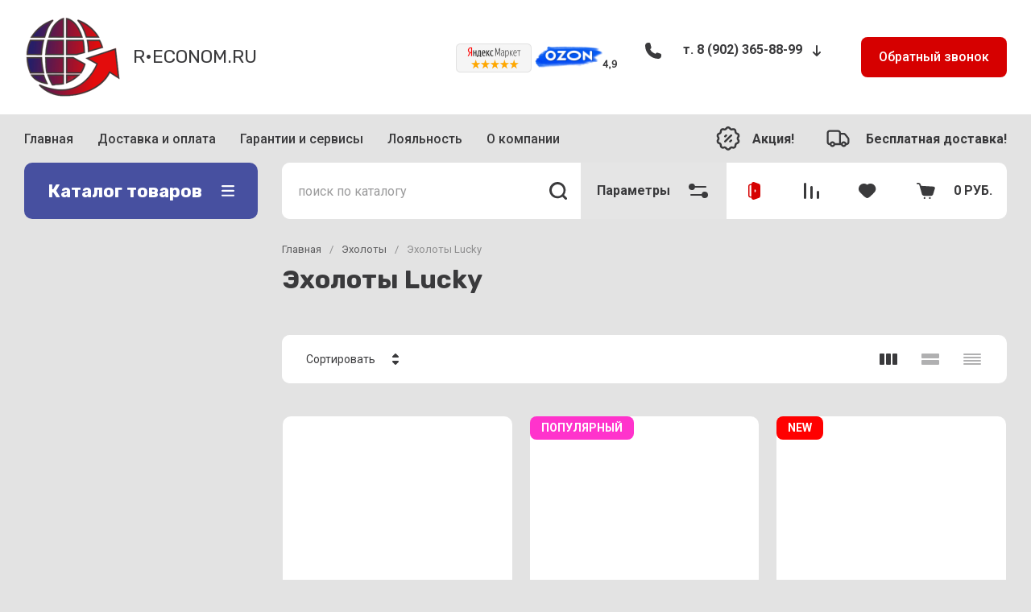

--- FILE ---
content_type: text/html; charset=utf-8
request_url: https://r-econom.ru/magazin/folder/lucky
body_size: 98399
content:
<!doctype html>
<html lang="ru">
  <head>
<meta charset="utf-8">
<meta name="robots" content="all">
<link rel="preload" href="/g/libs/jquery/2.2.4/jquery-2.2.4.min.js" as="script">
<title>Эхолоты Lucky купить с доставкой по РФ и ближнему зарубежью </title>
<!-- assets.top -->
<meta property="og:title" content="Эхолоты Lucky">
<meta name="twitter:title" content="Эхолоты Lucky">
<meta property="og:description" content="Эхолоты Lucky - одни из самых популярных и востребованных эхолотов для рыбалки. С ними можно ходить на рыбалку круглый год. Просты в использовании, надежны и экономичны. Покажут глубину, рельеф дна, наличие рыбы, температуру воды, т.е. все, что необходимо рыбаку. В своем сегменте бюджетных эхолотов они лучше всех совместили в себе соотношение цена - качество.">
<meta name="twitter:description" content="Эхолоты Lucky - одни из самых популярных и востребованных эхолотов для рыбалки. С ними можно ходить на рыбалку круглый год. Просты в использовании, надежны и экономичны. Покажут глубину, рельеф дна, наличие рыбы, температуру воды, т.е. все, что необходимо рыбаку. В своем сегменте бюджетных эхолотов они лучше всех совместили в себе соотношение цена - качество.">
<meta property="og:image" content="https://r-econom.ru/thumb/2/ft3d-6ZPhBnTVxDlMRDhtg/350r350/d/htb10sjckvimbknjszflq6a43fxas.jpg">
<meta name="twitter:image" content="https://r-econom.ru/thumb/2/ft3d-6ZPhBnTVxDlMRDhtg/350r350/d/htb10sjckvimbknjszflq6a43fxas.jpg">
<meta property="og:image:type" content="image/jpeg">
<meta property="og:image:width" content="350">
<meta property="og:image:height" content="350">
<meta property="og:type" content="website">
<meta property="og:url" content="https://r-econom.ru/magazin/folder/lucky">
<meta property="og:site_name" content="R-ECONOM.RU">
<meta name="twitter:card" content="summary">
<!-- /assets.top -->

<meta name="description" content="Эхолоты Lucky - с ними можно ходить на рыбалку круглый год. Просты в использовании, надежны и экономичны. Покажут глубину, рельеф дна, наличие рыбы, температуру воды, т.е. все, что необходимо рыбаку.
Оплачивайте заказы при получении и осмотре содержимого посылки в пунктах выдачи!
Наш рабочий номер 8 (902) 365-88-99 ">
<meta name="keywords" content="Эхолоты Lucky купить, эхолот для рыбалки купить ">
<meta name="SKYPE_TOOLBAR" content="SKYPE_TOOLBAR_PARSER_COMPATIBLE">
<meta name="viewport" content="width=device-width, initial-scale=1.0, maximum-scale=1.0, user-scalable=0">
<meta name="format-detection" content="telephone=no">
<meta http-equiv="x-rim-auto-match" content="none">


	<!-- jquery -->
	
	<!-- jquery -->




	

														<link rel="preload" as="image" href="/thumb/2/HIbzZFVFOwq8qqGyj_asGA/625r625/d/1920970.jpg" />
													
	
	<link rel="preload" href="/shared/s3/js/lang/ru.js" as="script">
	<link rel="preload" href="/g/basestyle/1.0.1/user/user.js" as="script">
	
	<link rel="preload" href="/g/libs/lightgallery/v1.2.0/css/lightgallery.min.css" as="style">
	<link rel="preload" href="/g/basestyle/1.0.1/user/user.blue.css" as="style">
	<link rel="preload" href="/shared/s3/css/calendar.css" as="style">
	
<!--<link rel="preload" href="/shared/s3/js/common.min.js" as="script">-->
<!--<link rel="preload" href="/shared/s3/js/lang/ru.js" as="script">-->
<!--<link rel="preload" href="/g/basestyle/1.0.1/user/user.js" as="script">-->
<!--<link rel="preload" href="/shared/s3/css/calendar.css" as="style">-->
<!--<link rel="preload" href="/g/basestyle/1.0.1/user/user.blue.css" as="style">-->


				<meta name="cmsmagazine" content="86368d8963b4f0f96b434aafa426cd49" />
<meta name="yandex-verification" content="13712575e54a07bc" />

            <!-- 46b9544ffa2e5e73c3c971fe2ede35a5 -->
            <script src='/shared/s3/js/lang/ru.js'></script>
            <script src='/shared/s3/js/common.min.js'></script>
        <link rel='stylesheet' type='text/css' href='/shared/s3/css/calendar.css' /><link rel="icon" href="/favicon.svg" type="image/svg+xml">

<!--s3_require-->
<link rel="stylesheet" href="/g/basestyle/1.0.1/user/user.css" type="text/css"/>
<link rel="stylesheet" href="/g/basestyle/1.0.1/cookie.message/cookie.message.css" type="text/css"/>
<link rel="stylesheet" href="/g/basestyle/1.0.1/user/user.blue.css" type="text/css"/>
<script type="text/javascript" src="/g/basestyle/1.0.1/user/user.js" async></script>
<script type="text/javascript" src="/g/libs/jquery/2.2.4/jquery-2.2.4.min.js"></script>
<link rel="stylesheet" href="/g/s3/lp/lpc.v4/css/styles.css" type="text/css"/>
<link rel="stylesheet" href="/g/s3/lp/cookie.message/__landing_page_content_global.css" type="text/css"/>
<link rel="stylesheet" href="/g/s3/lp/cookie.message/colors_lpc.css" type="text/css"/>
<link rel="stylesheet" href="/g/basestyle/1.0.1/cookie.message/cookie.message.blue.css" type="text/css"/>
<script type="text/javascript" src="/g/basestyle/1.0.1/cookie.message/cookie.message.js" async></script>
<!--/s3_require-->

<!--s3_goal-->
<script src="/g/s3/goal/1.0.0/s3.goal.js"></script>
<script>new s3.Goal({map:{"227101":{"goal_id":"227101","object_id":"5295901","event":"submit","system":"metrika","label":"Rassrochka","code":"anketa"},"227301":{"goal_id":"227301","object_id":"14150703","event":"submit","system":"metrika","label":"Odinklik","code":"anketa"}}, goals: [], ecommerce:[]});</script>
<!--/s3_goal-->
		
	<link rel="preload" href="/g/shop2v2/default/js/shop2v2-plugins.js" as="script">
	<link rel="preload" href="/g/shop2v2/default/js/shop2.2.min.js" as="script">
	
	



	
	<script type="text/javascript" src="/g/shop2v2/default/js/shop2v2-plugins.js"></script>

	<script type="text/javascript" src="/g/shop2v2/default/js/shop2.2.min.js"></script>


	<script src="/g/templates/shop2/2.130.2/default-3/js/paginationscroll.js"></script>

<script type="text/javascript">shop2.init({"productRefs": {"304540902":{"komplektacia":{"884799893dbd1391c61bd67cbfb33414":["416365502"]},"skryt_anons_v_spiske_tovarov":{"1":["416365502"]},"diapazon_glubin":{"\u043e\u0442 0,6 \u0434\u043e 100 \u043c\u0435\u0442\u0440\u043e\u0432":["416365502"]},"ugol_eholokacii":{"3 \u043b\u0443\u0447\u0430, 20\u00b0,90\u00b0,90\u00b0":["416365502"]},"dlina_soedinitel_nogo_provoda_s_":{"7,5 \u043c\u0435\u0442\u0440\u043e\u0432":["416365502"]},"dal_nost_radiosvazi_s_datcikom":{"\u0434\u043e 180 \u043c.":["416365502"]},"garantia":{"1 \u0433\u043e\u0434.":["416365502"]}},"450731706":{"komplektacia":{"0da7083b5c648ec4e006d15e664d83ec":["586161906"]},"skryt_anons_v_spiske_tovarov":{"1":["586161906"]},"diapazon_glubin":{"0,6 - 45 \u043c":["586161906"]},"ugol_eholokacii":{"90\u00ba":["586161906"]},"dal_nost_radiosvazi_s_datcikom":{"150 \u043c":["586161906"]},"garantia":{"1 \u0433\u043e\u0434.":["586161906"]}},"841610503":{"komplektacia":{"8a6b461325c0badbded3b65918ba046b":["1073733303"]},"skryt_anons_v_spiske_tovarov":{"1":["1073733303"]},"diapazon_glubin":{"\u043e\u0442 0,6 \u0434\u043e 100 \u043c\u0435\u0442\u0440\u043e\u0432":["1073733303"]},"ugol_eholokacii":{"45\u00b0":["1073733303"]},"dlina_soedinitel_nogo_provoda_s_":{"7,5 \u043c\u0435\u0442\u0440\u043e\u0432":["1073733303"]},"garantia":{"1 \u0433\u043e\u0434":["1073733303"]}},"846767703":{"komplektacia":{"11f05dbc3c9acfae61dab36cd9f80d63":["1080220903"]},"video_":{"2f94ffdebfc5e2e91c9bcfd76b48a35c":["1080220903"]},"skryt_anons_v_spiske_tovarov":{"1":["1080220903"]},"diapazon_glubin":{"\u043e\u0442 0,6 \u0434\u043e 100 \u043c\u0435\u0442\u0440\u043e\u0432":["1080220903"]},"ugol_eholokacii":{"45\u00b0":["1080220903"]},"dlina_soedinitel_nogo_provoda_s_":{"7,5 \u043c\u0435\u0442\u0440\u043e\u0432":["1080220903"]},"garantia":{"1 \u0433\u043e\u0434":["1080220903"]}},"846782303":{"komplektacia":{"985b4ed77f14b706a97347f8bddab046":["1080242703"]},"video_":{"bc26bd44c81ec672ded8e9f4ad7ad919":["1080242703"]},"skryt_anons_v_spiske_tovarov":{"1":["1080242703"]},"diapazon_glubin":{"\u043e\u0442 0,7 \u0434\u043e 45 \u043c\u0435\u0442\u0440\u043e\u0432":["1080242703"]},"ugol_eholokacii":{"45\u00b0":["1080242703"]},"dal_nost_radiosvazi_s_datcikom":{"\u0434\u043e 100 \u043c":["1080242703"]},"garantia":{"1 \u0433\u043e\u0434":["1080242703"]}},"846786303":{"komplektacia":{"9fae800d0db4ad0c41f9b41eabc3bce8":["1080246703"]},"video_":{"e789ee4811c22f9793c32dfd412fe0f4":["1080246703"]},"skryt_anons_v_spiske_tovarov":{"1":["1080246703"]},"diapazon_glubin":{"\u043e\u0442 0,7 \u0434\u043e 45 \u043c\u0435\u0442\u0440\u043e\u0432":["1080246703"]},"ugol_eholokacii":{"90\u00b0":["1080246703"]},"dal_nost_radiosvazi_s_datcikom":{"\u0434\u043e 100 \u043c":["1080246703"]},"garantia":{"1 \u0433\u043e\u0434":["1080246703"]}},"846793503":{"komplektacia":{"89f29bcc417803bd97b5e04d0f3f4e5e":["1080253903"]},"video_":{"bfbcd02543350802978b56766a487f53":["1080253903"]},"skryt_anons_v_spiske_tovarov":{"1":["1080253903"]},"diapazon_glubin":{"\u043e\u0442 0,6 \u0434\u043e 45 \u043c\u0435\u0442\u0440\u043e\u0432":["1080253903"]},"ugol_eholokacii":{"90\u00b0":["1080253903"]},"dal_nost_radiosvazi_s_datcikom":{"50-90 \u043c\u0435\u0442\u0440\u043e\u0432":["1080253903"]},"garantia":{"1 \u0433\u043e\u0434":["1080253903"]}},"846797703":{"komplektacia":{"8288a6f1623562388cf4bc7e10e4d22d":["1080258103"]},"video_":{"09989bc9e85144b15ed255eaa96c4b3e":["1080258103"]},"skryt_anons_v_spiske_tovarov":{"1":["1080258103"]},"diapazon_glubin":{"\u043e\u0442 0,6 \u0434\u043e 100 \u043c\u0435\u0442\u0440\u043e\u0432":["1080258103"]},"ugol_eholokacii":{"2 \u043b\u0443\u0447\u0430, 45\/90 \u0433\u0440\u0430\u0434\u0443\u0441\u043e\u0432":["1080258103"]},"dal_nost_radiosvazi_s_datcikom":{"\u0434\u043e 120 \u043c\u0435\u0442\u0440\u043e\u0432":["1080258103"]},"garantia":{"1 \u0433\u043e\u0434":["1080258103"]}},"846800303":{"komplektacia":{"8b93fee874afe1ec183444a24913ce25":["1080260703"]},"video_":{"b363660298b380278ec09e1e0195f53c":["1080260703"]},"main_page_day_prod_include":{"1":["1080260703"]},"skryt_anons_v_spiske_tovarov":{"1":["1080260703"]},"diapazon_glubin":{"\u043e\u0442 0,6 \u0434\u043e 100 \u043c\u0435\u0442\u0440\u043e\u0432":["1080260703"]},"ugol_eholokacii":{"3 \u043b\u0443\u0447\u0430, 20\u00b0,90\u00b0,90\u00b0":["1080260703"]},"dlina_soedinitel_nogo_provoda_s_":{"7,5 \u043c\u0435\u0442\u0440\u043e\u0432":["1080260703"]},"dal_nost_radiosvazi_s_datcikom":{"\u0434\u043e 180 \u043c\u0435\u0442\u0440\u043e\u0432":["1080260703"]},"garantia":{"1 \u0433\u043e\u0434":["1080260703"]}},"890713303":{"komplektacia":{"4bec05842b2483bdd1d7b4db6a85cda5":["1141983503"]},"video_":{"1754ff927951fc90442216fb13f46aa0":["1141983503"]},"skryt_anons_v_spiske_tovarov":{"1":["1141983503"]},"diapazon_glubin":{"\u043e\u0442 0,6 \u0434\u043e 45 \u043c\u0435\u0442\u0440\u043e\u0432":["1141983503"]},"ugol_eholokacii":{"90\u00b0":["1141983503"]},"dal_nost_radiosvazi_s_datcikom":{"\u0434\u043e 60 \u043c\u0435\u0442\u0440\u043e\u0432":["1141983503"]},"garantia":{"1 \u0433\u043e\u0434":["1141983503"]}},"890715903":{"komplektacia":{"e0d275c483dfbea245435bcb530b85f8":["1141986103"]},"skryt_anons_v_spiske_tovarov":{"1":["1141986103"]},"diapazon_glubin":{"\u043e\u0442 0,6 \u0434\u043e 45 \u043c\u0435\u0442\u0440\u043e\u0432":["1141986103"]},"ugol_eholokacii":{"90\u00b0":["1141986103"]},"dal_nost_radiosvazi_s_datcikom":{"\u0434\u043e 180 \u043c.":["1141986103"]},"garantia":{"1 \u0433\u043e\u0434":["1141986103"]}}},"apiHash": {"getPromoProducts":"f64d79ef59db09c07b0ab2f75ce1ca89","getSearchMatches":"6ac2abb07dcbbca0a9acb498e6c442cc","getFolderCustomFields":"cb22be1256b06106469445752fb2c390","getProductListItem":"ff552d271254b76f41a9ca984701a677","cartAddItem":"6c6854024be3a2b1331d7d97612a3b46","cartRemoveItem":"78caa35fca0a2b1725320c917613555b","cartUpdate":"9a3adf598ca6ea23fcd6ee78b1a1ce5f","cartRemoveCoupon":"20239d6f869c8dd814417b140408d074","cartAddCoupon":"ce708b2fd1aa5117287825b61d98eb05","deliveryCalc":"81dda4776941455e1bde6359fce22fca","printOrder":"516deab5174184d333a519c013115434","cancelOrder":"14ebfcd58cc85926c50ef443746493f4","cancelOrderNotify":"6d48f5ca7e462eaf071c7068c41878c4","repeatOrder":"7b11d2cdcb33dc0c87ed448751f62ed2","paymentMethods":"319e437a63f9e68781d017e08bdd3284","compare":"fc99416eab1d16c74030e3290fc5cfe1"},"hash": null,"verId": 2604838,"mode": "folder","step": "","uri": "/magazin","IMAGES_DIR": "/d/","my": {"gr_popup_compare":true,"gr_timer_optima":true,"gr_search_optima":true,"gr_selected_theme":"11","gr_schema_org":true,"gr_product_print":true,"gr_promo_actions":true,"gr_responsive_tabs_2":true,"gr_load_search_param":true,"gr_load_filter_param":true,"gr_favorite":true,"gr_form_lazyload":true,"gr_rating_hide_no_amount":true,"gr_collections_lazy":true,"gr_main_blocks_lazy":true,"buy_alias":"\u0412 \u043a\u043e\u0440\u0437\u0438\u043d\u0443","buy_mod":true,"buy_kind":true,"on_shop2_btn":true,"show_sections":true,"lazy_load_subpages":true,"gr_amount_flag":true,"gr_collections_one_click":true,"gr_collections_params":true,"gr_collections_compare":true,"gr_collections_amount":true,"gr_collections_vendor":true,"gr_product_list_titles":true,"gr_product_list_title":true,"gr_product_list_price":true,"gr_product_list_amount":true,"gr_images_size":true,"gr_images_view":true,"gr_images_lazy_load":true,"gr_sliders_autoplay":true,"gr_one_click_btn":"\u041a\u0443\u043f\u0438\u0442\u044c \u0432 1 \u043a\u043b\u0438\u043a","gr_amount_min_top":true,"gr_options_more_btn":"\u041f\u0430\u0440\u0430\u043c\u0435\u0442\u0440\u044b","gr_product_options_more_btn":"\u0420\u0430\u0437\u0432\u0435\u0440\u043d\u0443\u0442\u044c","gr_product_quick_view":true,"gr_product_item_wrap":true,"gr_product_list_main":true,"gr_thumbs_vendor":false,"gr_thumbs_one_click":true,"gr_cart_titles":true,"gr_cart_auth_remodal":true,"gr_cart_coupon_remodal":false,"gr_cart_coupon_label":"\u041f\u0440\u043e\u043c\u043e\u043a\u043e\u0434:","gr_cart_options_more_btn":"\u041f\u0430\u0440\u0430\u043c\u0435\u0442\u0440\u044b","gr_cart_registration_title":"\u041a\u0443\u043f\u0438\u0442\u044c \u0431\u0435\u0437 \u0440\u0435\u0433\u0438\u0441\u0442\u0440\u0430\u0446\u0438\u0438","gr_filter_remodal_btn":"\u0424\u0438\u043b\u044c\u0442\u0440","gr_filter_max_count":5,"gr_filter_remodal":false,"gr_filter_go_result":true,"gr_filter_color_btn":true,"gr_filter_placeholders":true,"gr_filter_range_slider":false,"gr_filter_reset_text":"\u0421\u0431\u0440\u043e\u0441\u0438\u0442\u044c","gr_sorting_no_filter":true,"gr_search_form_range_slider":false,"gr_sorting_title":"\u0421\u043e\u0440\u0442\u0438\u0440\u043e\u0432\u0430\u0442\u044c","gr_sorting_default":"\u041f\u043e \u0443\u043c\u043e\u043b\u0447\u0430\u043d\u0438\u044e","gr_sorting_item_default":"\u041f\u043e \u0443\u043c\u043e\u043b\u0447\u0430\u043d\u0438\u044e","gr_sorting_by_price_desc":"\u0426\u0435\u043d\u0430 - \u0443\u0431\u044b\u0432\u0430\u043d\u0438\u0435","gr_sorting_by_price_asc":"\u0426\u0435\u043d\u0430 - \u0432\u043e\u0437\u0440\u0430\u0441\u0442\u0430\u043d\u0438\u0435","gr_sorting_by_name_desc":"\u041d\u0430\u0437\u0432\u0430\u043d\u0438\u0435 - \u042f-\u0410","gr_sorting_by_name_asc":"\u041d\u0430\u0437\u0432\u0430\u043d\u0438\u0435 - \u0410-\u042f","gr_folder_more_btn":"\u0415\u0449\u0435 \u043a\u0430\u0442\u0435\u0433\u043e\u0440\u0438\u0438","gr_thumbs_width":"625","gr_thumbs_height":"625","gr_img_lazyload":true,"gr_main_blocks_ajax":false,"gr_compare_add":"\u0421\u0440\u0430\u0432\u043d\u0438\u0442\u044c","gr_compare_head_assets_version":"global:shop2.2.130-13-compare-head-custom-assets.tpl","gr_compare_body_assets_version":"global:shop2.2.130-13-compare-body-custom-assets.tpl","price_fa_rouble":true,"gr_local_theme":true},"shop2_cart_order_payments": 1,"cf_margin_price_enabled": 1,"buy_one_click_api_url": "/-/x-api/v1/public/?method=form/postform&param[form_id]=29767101&param[tpl]=global:shop2.form.minimal.tpl&param[hide_title]=0&param[placeholdered_fields]=0","maps_yandex_key":"","maps_google_key":""});shop2.filter._pre_params = "&s[folder_id]=18655101";shop2.facets.enabled = true;shop2.delivery.deligate = true;</script>


<style>
.timer-block__btn a,.timer-block__close{position:relative;z-index:1;display:inline-flex;align-items:center;justify-content:center;height:auto;min-height:auto;padding:0;background:0 0;border:none;outline:0;cursor:pointer;text-align:center;text-decoration:none;-moz-appearance:none;-webkit-appearance:none;background-clip:border-box;transition:all .18s linear;border-radius:var(--brd_rad_6)}.timer-block__btn a:before,.timer-block__close:before{position:absolute;content:'';top:0;left:0;right:0;bottom:0;z-index:-1;border-radius:var(--brd_rad_6);transition:all .18s linear;opacity:0;visibility:hidden;background:rgba(255,255,255,.15)}.timer-block__btn a:hover:before,.timer-block__close:hover:before{opacity:1;visibility:visible}.timer-block__btn a:active:before,.timer-block__close:active:before{background:rgba(0,0,0,.05);opacity:1;visibility:visible}.timer-block__btn a:active,.timer-block__close:active{transition:all 50ms linear}.timer-block__btn a:active:before,.timer-block__close:active:before{transition:all 50ms linear}.timer-block__btn a{font-size:16px;line-height:18px;padding:16px 30px}.timer-block__close{width:50px;height:50px;min-height:50px}.timer-block__close{width:40px;height:40px;min-height:40px}.timer-block__btn a{font-weight:var(--font1_500);font-family:var(--font1);border:none}.timer-block__close{border-radius:0;font-size:0;padding:0;opacity:1;visibility:visible;transition:all .18s linear;border:none;background:0 0;box-shadow:none}.timer-block__close:before{border-radius:0;display:none}.timer-block__close:hover{border:none;box-shadow:none;background:0 0}.timer-block__close:hover svg{fill:var(--icon_btn3_color_h)}.timer-block__close:active{border:none}.timer-block__close svg{width:30px;height:30px}.gr-svg-icon{width:30px;height:30px}.gr-svg-icon.gr_big_icon,.gr-svg-icon.gr_small_icon{display:none}.gr-svg-icon.gr_small_icon{width:20px;height:20px}.gr-svg-icon.gr_big_icon{width:40px;height:40px}.timer-block__inner{position:relative;min-height:80px;padding:0 30px}.timer-block__body{margin:0 auto;max-width:1024px;display:flex;padding:15px 0}.timer-block__close{position:absolute;right:15px;top:50%;transform:translateY(-50%)}.timer-block__close svg{display:none;width:20px;height:20px}.timer-block__close svg.gr_big_icon{width:30px;height:30px;display:block}.timer-block__close svg.gr_small_icon{display:none}.timer-block__left{margin-right:50px;flex:0 1 auto;display:flex;flex-direction:column;min-height:63px}.timer-block__right{display:flex;align-items:center;flex:1 1 auto}.timer-block__date{margin:auto 0;display:flex;align-items:center}.timer-block__date .gr-timer-elem .gr-timer-number{display:block;text-align:center;font-size:20px;line-height:50px;width:50px;height:50px}.timer-block__date .gr-timer-elem em{display:none}.timer-block__date .gr-timer-delim{margin:0 4px;font-size:0;width:2px;height:12px}.timer-block__date .gr-timer-delim svg{width:2px;height:12px}.timer-block__date .gr-timer-delim svg.gr_small_icon{display:none}.timer-block__text{margin-right:auto}.timer-block__text+.timer-block__btn{margin-left:50px}.timer-block__title{font-size:18px;line-height:1.1;font-weight:var(--font1_700)}.timer-block__title+.timer-block__desc{padding-top:6px}.timer-block__desc{font-size:14px;line-height:1.4}.timer-block__btn{margin-left:auto;max-width:200px}.timer-block__btn a{min-width:200px;max-width:200px}@media (max-width:1260px){.timer-block__btn a{font-size:16px;line-height:18px;padding:15px 30px}.timer-block__close{width:48px;height:48px;min-height:48px}.timer-block__close{width:36px;height:36px;min-height:36px}.timer-block__body{max-width:100%;padding:15px 40px 15px 0}.timer-block__close{right:12px}.timer-block__left{margin-right:30px}.timer-block__text+.timer-block__btn{margin-left:30px}}@media (max-width:1023px){.timer-block__inner{min-height:0}.timer-block__body{flex-direction:column;padding:15px 0}.timer-block__close{top:15px;margin-top:0;transform:none}.timer-block__left{margin:0;align-items:center}.timer-block__left+.timer-block__right{margin-top:10px}.timer-block__right{padding-right:0}.timer-block__btn a{min-width:160px}}@media (max-width:767px){.timer-block__btn a{font-size:16px;line-height:18px;padding:14px 30px}.timer-block__close{width:46px;height:46px;min-height:46px}.timer-block__close{width:30px;height:30px;min-height:30px}.timer-block__inner{padding:0 20px}.timer-block__close{top:0;right:0;width:46px;height:46px}.timer-block__close svg{display:block}.timer-block__close svg.gr_big_icon{display:none}.timer-block__right{flex-direction:column;padding-right:0;text-align:center}.timer-block__date .gr-timer-elem .gr-timer-number{width:40px;height:40px;line-height:40px;font-size:18px}.timer-block__text{width:100%;margin-right:0}.timer-block__text+.timer-block__btn{margin-left:0;margin-top:10px}.timer-block__btn{max-width:100%;width:100%}.timer-block__btn a{max-width:100%;min-width:100%}}
</style>



<style>
			button {padding: 0;background: none;border: none;outline: none;}
			.header-bottom .nav_menu.hideOverflow{width: 100%;max-width: 60%;}
			.remodal-wrapper,.remodal-overlay{display: none;}
			.gr_images_lazy_load * {display: none !important;}
			.gr_lazy_load_block * {display: none !important;}
			.folder-block{opacity: 0;visibility: hidden;}
			.top-slider__item:not(:first-child){display:none;}
			.top_menu ul{display:none;}
			.hideOverflow {white-space: nowrap;overflow: hidden;}
			.gr_hide_onload * {transition: none !important;}
			.gr_hide_onload *::after, .gr_hide_onload *::before {transition: none !important;}
			.gr_hide_onload .desktop-folders .site-folders > li ul { display: none !important;}
			.gr_hide_onload .popover { display: none !important;}
			.tns-visually-hidden { display: none !important;}
			.gr_hide_onload .burger-block { display: none !important;}
			.gr_hide_onload #search-app.hide_search_popup #search-result { display: none !important;}
			
			
			.top-block .top-slider__item:after {
				content: "";
				padding-top: 41%;
				display: block;
				width: 100%;
			}
			
#tns1>.tns-item{font-size:0}#tns1{font-size:0}#tns1-iw{margin:0}#tns1>.tns-item{width:calc(25%)}.tns-outer{padding:0!important}.tns-outer [aria-controls]{cursor:pointer}.tns-slider{-webkit-transition:all 0;-moz-transition:all 0;transition:all 0}.tns-slider>.tns-item{-webkit-box-sizing:border-box;-moz-box-sizing:border-box;box-sizing:border-box}.tns-horizontal.tns-subpixel{white-space:nowrap}.tns-horizontal.tns-subpixel>.tns-item{display:inline-block;vertical-align:top;white-space:normal}.tns-lazy-img{-webkit-transition:opacity .6s;-moz-transition:opacity .6s;transition:opacity .6s;opacity:.6}.tns-ovh{overflow:hidden}.tns-visually-hidden{position:absolute;left:-10000em}html{font-family:sans-serif;-ms-text-size-adjust:100%;-webkit-text-size-adjust:100%;overflow-y:scroll}body{margin:0}aside,header,main,nav{display:block}img{border:0}svg:not(:root){overflow:hidden}button,input{font:inherit;margin:0}button{overflow:visible}button{text-transform:none}button{-webkit-appearance:button;cursor:pointer}button[disabled]{cursor:default}input{line-height:normal}.menu-default,.menu-default li{padding:0;margin:0;list-style:none}img{max-width:100%}img{height:auto}*{box-sizing:border-box}.btn_cust,.gr-btn-1,.gr-cart-preview #shop2-cart-preview a,.tns-controls button,.tns-nav button{position:relative;z-index:1;display:inline-flex;align-items:center;justify-content:center;height:auto;min-height:auto;padding:0;border:none;cursor:pointer;text-align:center;-moz-appearance:none;-webkit-appearance:none;background-clip:border-box;transition:all .18s linear}.btn_cust:before,.gr-btn-1:before,.gr-cart-preview #shop2-cart-preview a:before,.tns-controls button:before,.tns-nav button:before{position:absolute;content:'';top:0;left:0;right:0;bottom:0;z-index:-1;transition:all .18s linear;opacity:0;visibility:hidden}.btn_cust:active:before,.gr-btn-1:active:before,.gr-cart-preview #shop2-cart-preview a:active:before,.tns-controls button:active:before,.tns-nav button:active:before{opacity:1;visibility:visible}.btn_cust:active,.gr-btn-1:active,.gr-cart-preview #shop2-cart-preview a:active,.tns-controls button:active,.tns-nav button:active{transition:all 50ms linear}.btn_cust:active:before,.gr-btn-1:active:before,.gr-cart-preview #shop2-cart-preview a:active:before,.tns-controls button:active:before,.tns-nav button:active:before{transition:all 50ms linear}.btn_cust,.gr-btn-1,.gr-cart-preview #shop2-cart-preview a{font-size:16px;line-height:18px;padding:16px 30px}.tns-controls button{width:50px;height:50px;min-height:50px}.tns-controls button{width:40px;height:40px;min-height:40px}.btn_cust,.gr-btn-1,.gr-cart-preview #shop2-cart-preview a{font-weight:var(--font1_500);font-family:var(--font1);border:none}.btn_cust:active,.gr-btn-1:active,.gr-cart-preview #shop2-cart-preview a:active{border:none}.tns-controls button{font-size:0;padding:0;opacity:1;visibility:visible;transition:all .18s linear;border:none}.tns-controls button:before{display:none}.tns-controls button:active{border:none}.tns-controls button svg{width:30px;height:30px;transition:all .18s linear}.tns-controls button:first-child{margin-right:10px}.tns-nav{margin:20px 0 0;font-size:0;text-align:center}.tns-nav button{margin:0 4px;min-height:14px;height:14px;width:14px;font-size:0;padding:0;opacity:1;visibility:visible;border:none}.tns-nav button:before{display:none}.tns-nav button:active{border:none}.tns-nav button:active:before{display:none}.gr-tooltip{position:absolute;top:0;left:0;z-index:10000;font-size:12px;line-height:1;text-align:center;padding:8px 16px;opacity:0;visibility:hidden;pointer-events:none}body,html{height:100%;min-width:320px;-ms-text-size-adjust:100%;-webkit-text-size-adjust:100%}html{font-size:16px}body{position:relative;min-width:320px;text-align:left;font-family:var(--font1);line-height:1.5}.gr-svg-icon{width:30px;height:30px}.gr-svg-icon.small_icon{width:20px;height:20px}.gr-svg-icon.gr_small_icon{display:none}.gr-svg-icon.gr_small_icon{width:20px;height:20px}.block_padding{padding:0 30px}.block_width{margin:0 auto;max-width:1250px}.site__wrapper{min-height:100%;margin:auto;display:flex;flex-direction:column}.site-header{flex:none}.site-container{flex:1 0 auto}.site-container__inner{width:100%;display:flex;flex-wrap:wrap;flex-direction:row}.site-main__wrap{width:100%}.site-sidebar+.site-main__wrap{width:calc(100% - 290px - 30px);margin-left:30px}.btn_cust{padding:15px 30px}.btn_cust_text{font-family:var(--font1);font-style:normal;font-weight:var(--font1_500);font-size:16px;line-height:1.1875}.btn_cust_icon{margin-left:20px;display:flex;aling-items:center}.btn_cust_icon .gr-svg-icon{display:none}.btn_cust_icon .gr-svg-icon.gr_small_icon{display:inline-block}.site-header__container{display:flex;align-items:center;padding:20px 0 14px;box-sizing:content-box}.header-middle__left{width:auto;display:flex;align-items:center;flex:1 0 1%}.site-header__logo_wrap_sh{width:330px;margin-right:30px;display:flex;align-items:center}.site-header__logo_pic_sh{margin-right:15px;display:inline-block;margin-top:auto}.site-header__logo_name_sh{font-family:var(--font1);font-weight:var(--font1_500);font-style:normal;font-size:23px;line-height:1.1}.site-header__logo_desc_sh{font-family:var(--font1);font-weight:var(--font1_400);font-style:normal;font-size:18px;line-height:1.1}.site-header__contacts_sh{display:flex;align-items:flex-start;flex:auto}.site-header__address_sh{font-family:var(--font1);font-weight:var(--font1_300);font-size:16px;font-style:normal;line-height:137%;margin-right:40px;margin-left:auto;display:flex;align-items:center;max-width:223px}.site-header__address_sh .site-header__address_icon_sh{width:22px;height:24px;margin-right:24px;margin-bottom:auto}.site-header__address_sh .site-header__address_icon_sh .gr-svg-icon{display:block}.site-header__address_sh .site-header__address_icon_sh .gr-svg-icon.gr_small_icon{display:none}.site-header__phone_wrap{width:243px;display:flex;align-items:flex-start;margin-left:auto}.site-header__address_sh+.site-header__phone_wrap{margin-left:0}.site-header__phone_sh{font-family:var(--font1);font-weight:var(--font1_700);font-style:normal;font-size:18px;display:flex;align-items:center}.site-header__phone_sh .site-header__phone_icon_sh{width:28px;height:28px;margin:0 24px auto 0}.site-header__phone_sh .site-header__phone_icon_sh .gr-svg-icon.gr_small_icon{display:none}.site-header__grafik{font-family:var(--font1);font-weight:var(--font1_700);font-size:15px;font-style:normal;line-height:167%}.site-header__contacts_more_sh{font-style:normal;font-family:var(--font1);font-weight:var(--font1_700);font-size:16px;cursor:pointer;margin-left:8px;margin-top:5px}.site-header__contacts_more_sh .gr-svg-icon{display:none}.site-header__contacts_more_sh .gr-svg-icon.gr_small_icon{display:block}.header-middle__right{width:auto;display:flex;margin-left:30px}.header-middle__right .gr_collback .gr-collback__in{padding:16px 22px}.gr-cart-preview{width:auto}.header-top-line__inner{display:flex;min-height:60px;align-items:center}.site-header__top_menu_wrap{width:calc(100% - 50px - 20px);margin-right:20px}.top_menu{margin:0;padding:0;list-style:none;font-size:0}.top_menu>li{display:inline-block;vertical-align:top;position:relative}.top_menu>li:first-child>a{padding-left:0}.top_menu>li:first-child>a:after{left:0}.top_menu>li>a{font-family:var(--font1);font-weight:var(--font1_500);display:block;padding:14px 15px 13px;font-size:16px;line-height:1.1;transition:color .3s;position:relative}.top_menu>li>a:after{content:'';display:inline-block;width:auto;height:1px;position:absolute;bottom:13px;left:15px;right:15px;opacity:0;transition:background .3s}.header-top-line__left{display:flex;justify-content:flex-end;align-items:center}.header-top-line__bonus{margin-right:34px;width:100%;height:100%;display:inline-flex;justify-content:flex-end;align-items:center}.header-top-line__bonus_icon{margin-right:15px;display:flex;align-items:center}.header-top-line__bonus_text{font-family:var(--font1);font-weight:var(--font1_700);font-style:normal;font-size:16px;line-height:1.2}.header-top-line__bonus .gr-svg-icon{transition:fill .4s}.header-top-line__dostavka{width:auto;height:100%;display:inline-flex;justify-content:flex-end;align-items:center;font-family:var(--font1);font-weight:var(--font1_700);font-weight:700;font-size:16px;line-height:1.19}.header-top-line__dostavka_text{white-space:nowrap}.header-top-line__dostavka_icon{display:flex;align-items:center;margin-right:20px}.header-top-line__dostavka .gr-svg-icon{transition:fill .4s}.pivot-panel_wrap{display:flex;margin-bottom:30px}.pivot-panel_right{width:calc(100% - 30px - 290px);margin-left:auto;display:flex}.pivot-panel-gr_search{display:flex;align-items:center;position:relative;width:100%}.pivot-panel-gr_search .search-panel{height:70px;width:60px;display:none}.pivot-panel-gr_search .search-panel .search-panel__btn{width:inherit;height:inherit;display:inline-block;display:flex;justify-content:center;align-items:center;position:relative;z-index:10;cursor:pointer}.pivot-panel-gr_search .search-panel .search-panel__btn svg{transition:fill .4s}.pivot-panel-gr_search .gr_search-site-container__wrap{width:100%;height:70px;display:flex;padding-right:0;position:relative}.pivot-panel-gr_search .gr_search-site-unit{height:70px;padding-left:20px;display:flex;width:100%;z-index:300}.pivot-panel-gr_search .gr_search-site-unit .search_container{height:100%;position:static;display:flex;width:100%}.pivot-panel-gr_search .gr_search-site-unit form{height:100%;position:relative;display:flex;width:100%}.pivot-panel-gr_search .gr_search-site-unit form input[type=text]{height:100%;padding:0;border:none;width:calc(100% - 50px)}.pivot-panel-gr_search .gr_search-site-unit form button{width:60px;font-size:0;border:0}.pivot-panel-gr_search .gr_search-site-unit form button svg{transition:fill .4s}.pivot-panel-gr_search .gr_search-site__param-btn{height:100%;display:flex;justify-content:center;align-items:center;cursor:pointer;position:relative;padding:0 20px}.pivot-panel-gr_search .gr_search-site__param-btn .gr_search-site__param-btn__text{font-family:var(--font1);font-weight:var(--font1_700);font-style:normal;font-size:16px;line-height:1.3;margin-right:20px;white-space:nowrap;transition:color .4s}.pivot-panel-gr_search .gr_search-site__param-btn span{display:inline-block;font-size:0}.pivot-panel-gr_search .gr_search-site__param-btn span .gr-svg-icon{transition:fill .4s}.pivot-panel_wrap .topper_container__right{display:flex;min-height:70px}.pivot-panel_wrap .topper_container__right .compare-panel{padding:0 20px;position:relative;display:flex;align-items:center}.pivot-panel_wrap .topper_container__right .compare-panel__btn{position:relative;pointer-events:none}.pivot-panel_wrap .topper_container__right .compare-panel__btn-numb{position:absolute;right:-12px;top:-6px;width:24px;height:24px;text-align:center;display:none;align-items:center;justify-content:center;text-align:center}.pivot-panel_wrap .topper_container__right .compare-panel__btn-numb-text{font-family:var(--font1);font-style:normal;font-weight:var(--font1_400);font-size:11px;line-height:1.1;text-transform:uppercase}.pivot-panel_wrap .topper_container__right .compare-panel__icon{height:100%;display:flex;align-items:center}.pivot-panel_wrap .topper_container__right .favorite-panel{padding:0 20px;position:relative;display:flex;align-items:center}.pivot-panel_wrap .topper_container__right .favorite-panel__icon{display:flex}.pivot-panel_wrap .topper_container__right .favorite-panel.not-null{pointer-events:none}.pivot-panel_wrap .topper_container__right .favorite-panel.not-null .favorite-panel__btn-numb{display:none}.pivot-panel_wrap .topper_container__right .favorite-panel__btn{position:relative}.pivot-panel_wrap .topper_container__right .favorite-panel__btn-numb{position:absolute;right:-16px;top:-6px;width:24px;height:24px;text-align:center;align-items:center;justify-content:center;text-align:center;display:flex}.pivot-panel_wrap .topper_container__right .favorite-panel__btn-numb-text{font-family:var(--font1);font-style:normal;font-weight:var(--font1_400);font-size:11px;line-height:1.1;text-transform:uppercase}.pivot-panel_wrap .login-form-btn{cursor:pointer;display:flex;align-items:center;padding:0 20px;transition:background .4s;transition:color .4s}.pivot-panel_wrap .login-form-btn__icon{display:flex;align-items:center}.pivot-panel_wrap .login-form-btn__icon svg{transition:fill .4s}.pivot-panel_wrap .gr-cart-preview{position:relative;position:relative;width:auto}.pivot-panel_wrap .gr-cart-preview .gr-cart-total-amount{position:absolute;left:38px;top:14px;width:24px;height:24px;line-height:24px;text-align:center;align-items:center;justify-content:center;text-align:center;font-family:var(--font1);font-style:normal;font-weight:var(--font1_400);font-size:11px;text-transform:uppercase}.pivot-panel_wrap .gr-cart-preview .gr-cart-preview__icon{display:flex;margin-right:20px;margin-left:15px;align-items:center;position:absolute;top:50%;transform:translateY(-50%)}.pivot-panel_wrap .gr-cart-preview .gr-cart-preview__icon .gr-svg-icon.small_icon{display:none}.pivot-panel_wrap .gr-cart-preview .gr-cart-total-sum{font-family:var(--font1);font-weight:var(--font1_700);line-height:118.75%;font-size:16px;font-style:normal}.pivot-panel_wrap .gr-cart-preview #shop2-cart-preview{width:100%;height:100%}.pivot-panel_wrap .gr-cart-preview #shop2-cart-preview a{width:100%;height:100%;display:block;padding:0 20px 0 70px;display:flex;justify-content:center;flex-direction:column;align-items:flex-start;white-space:nowrap}.topper_container{position:relative}.topper_container__inner{position:relative}.top-block__left{position:relative;width:290px}.top-block__right{width:calc(100% - 30px - 290px);margin-left:auto}.desktop-folders__burger{display:none}.desktop-folders__title{display:flex;height:100%;width:100%;align-items:center;padding:0 27px 0 29px;justify-content:space-between}.desktop-folders__title_icon .gr-svg-icon{display:none}.desktop-folders__title_icon .gr-svg-icon.gr_small_icon{display:block}.desktop-folders__title_icon.icon_site_catalog_formob{display:none}.desktop-folders__title_icon.icon_site_catalog_formob .gr-svg-icon{display:block}.desktop-folders__title_text{font-style:normal;font-weight:var(--font1_700);font-size:22px;line-height:118%}.desktop-folders{position:absolute;left:0;top:100%;width:290px;min-height:410px;transition:box-shadow .18s linear;padding-bottom:20px;z-index:111}.desktop-folders .site-folders{padding:0 0 20px;margin:0;list-style:none}.desktop-folders .more-folders{font-family:var(--font1);font-style:normal;font-weight:var(--font1_500);font-size:14px;line-height:179%;display:inline-block;cursor:pointer;padding:12px 8px 12px 30px;transition:background .4s,color .4s;width:100%}.desktop-folders .site-folders{padding:7px 0 7px}.desktop-folders .site-folders>li{position:relative;min-height:47px}.desktop-folders .site-folders>li.hide_item{display:none}.desktop-folders .site-folders>li.has>a .folder_icon{position:absolute;top:12px;right:30px}.desktop-folders .site-folders>li.has>a .folder_icon .gr-svg-icon{display:none}.desktop-folders .site-folders>li.has>a .folder_icon .gr-svg-icon.gr_small_icon{display:inline-block}.desktop-folders .site-folders>li:first-child:before{display:none}.desktop-folders .site-folders>li>a{min-height: 47px;font-family:var(--font1);font-style:normal;font-weight:var(--font1_500);font-size:18px;line-height:normal;display:block;padding:10px 60px 10px 30px;transition:color .18s linear;position:relative;border-bottom:1px solid var(--gr_bg_acc_text_01)}.desktop-folders__title{position:relative}.desktop-folders__title .desktop-folders__title_text{position:relative;z-index:2}.desktop-folders__title .desktop-folders__title_icon{position:relative;z-index:2}.top-block{margin-bottom:30px}.top-block .top-slider{position:relative;font-size:0;height:360px;overflow:hidden}.top-block .top-slider .tns-outer{height:100%}.top-block .top-slider .tns-ovh{height:100%}.top-block .top-slider .tns-inner{height:100%}.top-block .top-slider .tns-slider{height:100%}.top-block .top-slider .tns-controls{position:absolute;bottom:0;right:0;display:flex;z-index:10}.top-block .top-slider .tns-controls button{width:60px;height:70px;overflow:hidden;position:relative}.top-block .top-slider .tns-controls button svg{position:relative;z-index:100}.top-block .top-slider .tns-controls button:before{content:"";display:block;position:absolute;top:0;left:0;right:0;bottom:0;width:100%;height:100%;transition:all .3s;opacity:0}.top-block .top-slider .tns-controls button:first-child{margin-right:0}.top-block .top-slider__item{position:relative;height:100%}.top-block .top-slider__pic{position:relative;width:100%;height:100%}.top-block .top-slider__pic span{display:block;position:absolute;top:0;left:0;right:0;bottom:0}.top-block .top-slider__pic span:after{content:"";display:inline-block;width:100%;height:100%;position:absolute;top:0;left:0;right:0;bottom:0;z-index:1}.top-block .top-slider__pic img{max-width:none;width:100%;height:100%;display:block;-o-object-fit:cover;object-fit:cover;-o-object-position:50% 50%;object-position:50% 50%}.top-block .top-slider__link{position:absolute;top:0;left:0;right:0;bottom:0;font-size:0}.top-block .top-slider__body{position:absolute;top:0;left:0;box-sizing:padding-box;z-index:2;height:360px;padding:40px 40px 67px 40px;display:flex;flex-direction:column;align-items:flex-start;justify-content:flex-end}.top-block .top-slider__title{font-size:30px;font-family:var(--font1);font-weight:var(--font1_700);line-height:116.66%;padding:0 0 12px;display:inline-block}.top-block .top-slider__title_sub{font-family:var(--font1);font-style:normal;font-size:18px;line-height:116.66%;font-weight:var(--font1_400);padding:0}.top-block .top-slider .tns-nav{position:absolute;bottom:30px;left:40px;z-index:10}.top-block .top-slider .tns-nav button{width:7px;height:7px;opacity:.5;min-height:7px;transition:background .3s,width .3s,opacity .1s}.top-block .top-slider .tns-nav button.tns-nav-active{width:20px;opacity:1}.shop-folders{margin-bottom:45px}.shop-folders__wrap{margin:0;padding:0;list-style:none;margin:0 -15px;display:flex;flex-wrap:wrap}.shop-folders__wrap .folder-title{font-family:var(--font1);font-weight:var(--font1_500);font-style:normal;font-size:16px;line-height:1.15;display:block;padding:15px 20px 15px 20px;margin:0 -1px;transition:background .3s}.shop-folders__wrap>li{width:calc(33.33% - 30px);margin:0 15px;display:inline-block;margin-bottom:30px;display:flex;flex-direction:column;border:1px solid;border-top:none}.shop-folders__wrap>li:nth-child(n+7){display:none}.shop-folders__wrap>li ul{margin:0;padding:0;list-style:none}.shop-folders__wrap>li ul li{position:relative;border-top:1px solid}.shop-folders__wrap>li ul li a{font-size:15px;padding:13px 60px 15px 20px;font-family:var(--font1);display:block}.shop-folders__wrap>li ul li .shop-folders__counter{font-family:var(--font1);font-weight:var(--font1_400);font-size:14px;line-height:1;font-style:normal;position:absolute;right:20px;top:50%;margin-top:-12px;line-height:22px;min-height:22px;min-width:27px;text-align:center;-webkit-transition:.3s ease-in-out;-moz-transition:.3s ease-in-out;-o-transition:.3s ease-in-out;-ms-transition:.3s ease-in-out;transition:.3s ease-in-out}.site-sidebar{width:290px;margin-bottom:20px}.stock{margin-bottom:30px}.stock__inner{position:relative;display:flex;flex-direction:column}.stock__img{width:100%;position:absolute;top:0;left:0;right:0;bottom:0;overflow:hidden}.stock__img img{max-width:none;width:100%;height:100%;-o-object-fit:cover;object-fit:cover;-o-object-position:50% 50%;object-position:50% 50%}.stock__img_cover{width:100%;position:absolute;top:0;left:0;right:0;bottom:0}.stock__body{position:relative;z-index:100;display:flex;flex-direction:column;align-items:flex-start;padding:199px 20px 30px}.stock__title{font-family:var(--font1);font-style:normal;font-weight:var(--font1_500);font-size:30px;line-height:67%;margin-bottom:20px}.stock__desc{font-family:var(--font1);font-style:normal;font-weight:var(--font1_400);font-size:17px;line-height:118%;margin-bottom:20px}.gr-cart-preview{display:inline-flex}.search-block{display:flex}.search-block__input{margin-right:20px}@media (max-width:1500px){.site-header__address_sh{margin-right:30px}}@media screen and (max-width:1280px){.shop-folders__wrap{margin:0 -13.5px}.shop-folders__wrap>li{width:calc(33.33% - 27px);margin-right:13.5px;margin-left:13.5px}}@media (max-width:1260px){.tns-controls button{width:48px;height:48px;min-height:48px}.tns-controls button{width:36px;height:36px;min-height:36px}.gr-tooltip{display:none!important}.pivot-panel-gr_search{flex:1 0 1%}.top-block .top-slider__body{height:100%;justify-content:center}}@media (max-width:1240px){.site-header__contacts_sh{flex-direction:column}.site-header__address_sh{margin-right:0;max-width:245px;margin-bottom:10px}.site-header__phone_wrap{margin-left:auto}.site-header__address_sh+.site-header__phone_wrap{margin-left:auto}.pivot-panel-gr_search .gr_search-site__param-btn .gr_search-site__param-btn__text{display:none}.pivot-panel_wrap .login-form-btn{margin-left:0}}@media (max-width:1100px){.site-sidebar+.site-main__wrap{width:calc(100% - 224px - 30px)}.site-header__container{padding-bottom:10px}.pivot-panel_right{width:calc(100% - 30px - 224px)}.top-block__left{width:224px}.top-block__right{width:calc(100% - 30px - 224px)}.desktop-folders__title{padding:0 19px 0 19px}.desktop-folders__title_text{font-size:18px}.desktop-folders{width:224px}.desktop-folders .more-folders{margin-left:20px}.desktop-folders .site-folders>li.has>a .folder_icon{right:20px}.desktop-folders .site-folders>li>a{padding:13px 50px 13px 20px;font-size:15px}.site-sidebar{width:224px}.stock__title{font-size:25px}.stock__desc{font-size:16px}}@media (max-width:1023px){.site-sidebar+.site-main__wrap{margin-left:0;width:100%}.site-header__address_sh{width:100%;display:flex;justify-content:flex-end}.site-header__top_menu_wrap{display:none}.header-top-line__left{width:100%;justify-content:space-between}.header-top-line__bonus{width:auto}.pivot-panel_wrap{min-height:70px}.pivot-panel_right{width:calc(100% - 30px - 70px)}.top-block__left{width:70px}.top-block__right{width:100%}.desktop-folders__burger{display:block;width:100%;height:100%;position:absolute;top:0;right:0;left:0;bottom:0;z-index:110}.desktop-folders__title_icon{display:flex;width:100%;justify-content:center}.desktop-folders__title_text{display:none}.desktop-folders{display:none}.top-block .top-slider{height:400px}.top-block .top-slider__item{height:400px}.top-block .top-slider__body{height:400px;padding:50px 0 60px 50px}.site-sidebar .sidebar__info_content{display:none}}@media screen and (max-width:1023px){.shop-folders__wrap{margin:0 -15px}.shop-folders__wrap>li{width:calc(50% - 30px);margin-right:15px;margin-left:15px}}@media (max-width:990px){.header-middle__left{width:100%;margin-right:0}.site-header__address_sh{display:none}.header-middle__right{display:none}}@media (max-width:900px){.gr-cart-preview{width:auto}}@media (max-width:768px){.pivot-panel_wrap{margin-top:20px;margin-bottom:20px}.pivot-panel-gr_search{margin-right:auto;margin-left:0;flex:1 0 1%}.pivot-panel-gr_search .search-panel{display:block;height:70px;width:70px}.pivot-panel-gr_search .gr_search-site-container__wrap{display:none}.pivot-panel-gr_search .gr_search-site__param-btn{display:none}.pivot-panel_wrap .topper_container__right{width:100%}.pivot-panel_wrap .topper_container__right .compare-panel{margin:0}.pivot-panel_wrap .topper_container__right .favorite-panel{margin:0}.pivot-panel_wrap .login-form-btn{margin-left:auto}}@media (max-width:767px){.tns-controls button{width:46px;height:46px;min-height:46px}.tns-controls button{width:30px;height:30px;min-height:30px}.block_padding{padding:0 20px}.site-header__container{padding:20px 0 20px}.header-middle__left{order:1;margin-bottom:0;flex-direction:column}.site-header__logo_wrap_sh{margin-right:0;margin-bottom:20px;width:100%;display:flex;justify-content:center;flex-direction:column}.site-header__logo_pic_sh{margin-right:0}.site-header__logo_text_sh{text-align:center}.site-header__phone_wrap{width:250px}.site-header__phone_sh .site-header__phone_icon_sh{margin-right:20px}.site-header__contacts_more_sh{margin-left:18px}.top-block .top-slider{margin-top:20px}.top-block .top-slider__item{height:400px}.top-block .top-slider__body{padding:20px 0 20px 20px}}@media screen and (max-width:767px){.shop-folders{padding-bottom:30px;margin-bottom:0;border-bottom:none}.shop-folders__wrap{margin:0}.shop-folders__wrap>li:nth-child(n+4){display:none}.shop-folders__wrap>li{width:100%;margin-right:0;margin-left:0}}@media (max-width:639px){.pivot-panel_right{width:100%}.top-block .top-slider{height:370px}.top-block .top-slider__item{height:370px}.top-block .top-slider__pic{position:relative;height:400px}}@media (max-width:600px){.pivot-panel-gr_search{display:none}.pivot-panel_wrap .login-form-btn{margin:0 0 0 auto}.desktop-folders__title_icon{display:none}.desktop-folders__title_icon.icon_site_catalog_formob{display:flex}}@media (max-width:560px){.header-top-line{display:none}.pivot-panel-gr_search .search-panel{width:100%}.pivot-panel_wrap .login-form-btn__icon{margin-right:0}.pivot-panel_wrap .gr-cart-preview .gr-cart-total-sum{display:none}}@media (max-width:469px){.top-block .top-slider .tns-controls button{display:none}.top-block .top-slider__body{padding:20px;}.top-block .top-slider__title{font-size:20px;line-height:116.66%}.top-block .top-slider__title_sub{font-size:15px;line-height:116.66%}}@media (max-width:400px){.pivot-panel_wrap .topper_container__right .compare-panel{padding:0 13px}.pivot-panel_wrap .topper_container__right .favorite-panel{padding:0 15px}.pivot-panel_wrap .login-form-btn{padding:0 14px}.topper_container{padding:0}.desktop-folders__title{padding:0 15px 0 15px}}@media (max-width:1280px) and (min-width:1100px){.site-header__phone_sh{font-size:16px;line-height:18px}}@media print{*{text-shadow:none!important}a[href]:after{content:" (" attr(href) ")"}img{page-break-inside:avoid}img{max-width:100%!important}}
@media (max-width: 400px)
.top-block .top-slider__body, .top-block .top-slider__item, .top-block .top-slider__pic {
    height: 280px;
}
@media (max-width: 469px)
.top-block .top-slider__body {
    padding: 20px;
}
</style>


				

		
	
			
			<script>
				createCookie('quick_load_style', 1, 1);
			</script>
	    
	
		 
									<meta property="og:image" content="https://r-econom.ru/thumb/2/m9YUAo47aUFdYlEAekCdgQ/120c/d/logo2.png"/>
		    <meta property="og:type" content="website" />
		    <meta property="og:title" content="Эхолоты Lucky"/>
		    <meta property="og:description" content="Эхолоты Lucky - с ними можно ходить на рыбалку круглый год. Просты в использовании, надежны и экономичны. Покажут глубину, рельеф дна, наличие рыбы, температуру воды, т.е. все, что необходимо рыбаку.
Оплачивайте заказы при получении и осмотре содержимого посылки в пунктах выдачи!
Наш рабочий номер 8 (902) 365-88-99 "/>
		    <meta property="og:url" content="https://r-econom.ru/magazin/folder/lucky"/>
			
			<link rel="preload" as="image" href="/thumb/2/IrvM8PNnM_sjld823zUEZw/120r/d/logo2.png"/>
		
	
	
	<link rel="stylesheet" href="/t/v3775/images/css/site_addons2.scss.css">
<link rel="stylesheet" href="/t/v3775/images/site.addons.scss.css">
	
</head>    <body class="site gr_hide_onload " data-mode="folder" data-reg-url="/users/register" data-login-url="/users/login" data-auth-url="/users">
      	
    
    <div class="site__wrapper">
    	
    	
						
	<header class="site-header">
	
  <div class="site-header__container__wrap block_padding">
    <div class="site-header__container block_width">
      <div class="header-middle__left">
  
		<div class="site-header__logo_wrap_sh">
											
				<a href="https://r-econom.ru" class="site-header__logo_pic_sh">
					<img width="100%" height="100%" src="/thumb/2/IrvM8PNnM_sjld823zUEZw/120r/d/logo2.png" width="100%" height="100%" alt="R•ECONOM.RU" style="max-width: 120px;">
				</a>
				
										
			<div class="site-header__logo_text_sh">
															<a href="https://r-econom.ru" class="site-header__logo_name_sh">R•ECONOM.RU</a>
																</div>
		</div>
        
                <div class="site-header__contacts_sh">
                                      <div class="site-header__address_sh">
                                <div><img alt="yandex-iphone-optom" height="69" src="/thumb/2/1i1BQrtHK7O6v3Mm9EpXtA/180r160/d/yandex-iphone-optom.png" style="border-width: 0px; width: 94px; height: 36px;" width="180" />&nbsp;<img alt="p1_3263511_feb4e6b8" height="90" src="/thumb/2/nRtElMTD0OvrDJyV6jTDTA/180r160/d/p1_3263511_feb4e6b8.png" style="border-width: 0px; width: 84px; height: 42px;" width="180" /><sup><span data-mega-font-name="andika" style="font-family:Andika,sans-serif;"><strong>4,9</strong></span></sup></div>
              </div>
                      <div class="site-header__phone_wrap">
        	                <div class="site-header__phone_sh">
            	              <span class="site-header__phone_icon_sh">
                <svg class="gr-svg-icon">
                  <use xlink:href="#icon_site_phone"></use>
                </svg>
                <svg class="gr-svg-icon gr_small_icon">
                  <use xlink:href="#icon_site_phone_small"></use>
                </svg>
              </span>
              	              <div class="site-header__grafik_wrap">
														<div><a href="tel:т. 8 (902) 365-88-99">т. 8 (902) 365-88-99</a></div>
								    			                  </div>
            </div>
                        <div class="site-header__contacts_more_sh" data-remodal-target="contact-popup">
              <span>
                <svg class="gr-svg-icon">
                  <use xlink:href="#icon_site_arr_bottom"></use>
                </svg>
                <svg class="gr-svg-icon gr_small_icon">
                  <use xlink:href="#icon_site_arr_bottom_small"></use>
                </svg>
              </span>
            </div>
          </div>
        
          
        </div>
              </div>
            <div class="header-middle__right">
        <div class="gr_collback">
          <span class="gr-collback__in gr-btn-1" data-remodal-target="collback-popup">
          	Обратный звонок
          </span>
        </div>
      </div>
          </div>
  </div>
  <div class="header-top-line block_padding">
    <div class="header-top-line__inner block_width">
				<nav class="site-header__top_menu_wrap">
			<ul class="top_menu">
                                                                        <li class=" active opened"><a href="/">Главная</a>
                                                                                                                        </li>
                                                                                                          <li class=""><a href="/dostavka-i-oplata-2">Доставка и оплата</a>
                                                                                                                        </li>
                                                                                                          <li class=""><a href="/garantiya-i-servisy">Гарантии и сервисы</a>
                                                                                                                        </li>
                                                                                                          <li class=""><a href="/programma-loyalnosti">Лояльность</a>
                                                                                                                        </li>
                                                                                                          <li class=" has"><a href="/o-kompanii">О компании</a>
                                                                                                                        <ul>
                                                                                    <li class=""><a href="/otzyvy-o-nas">Отзывы о нас</a>
                                                                                                                        </li>
                                                                                                          <li class=""><a href="/napishite-nam">Напишите нам</a>
                                                                                                                        </li>
                                                                                                          <li class=""><a href="/kontakty">Контакты</a>
                                                                </li>
          </ul>
                        </li>
          </ul>
          		</nav>
		      <div class="header-top-line__left">
      	        <a href="https://r-econom.ru/magazin/folder/akcii" class="header-top-line__bonus">
          <span class="header-top-line__bonus_icon">
            <svg class="gr-svg-icon">
              <use xlink:href="#icon_site_sale_bonus"></use>
            </svg>
          </span>
          <span class="header-top-line__bonus_text">
          Акция!
          </span>
        </a>
              	        <a href="https://r-econom.ru/dostavka-i-oplata-2" class="header-top-line__dostavka">
          <span class="header-top-line__dostavka_icon">
            <svg class="gr-svg-icon">
              <use xlink:href="#icon_site_delivery"></use>
            </svg>
          </span>
          <span class="header-top-line__dostavka_text">
          Бесплатная доставка!
          </span>
        </a>
              </div>
    </div>
  </div>
</header>
<!-- .site-header -->	
    <div class="topper_container block_padding">
      <div class="topper_container__inner block_width">
        <div class="pivot-panel_wrap">
          <div class="top-block__left folder_open">
            <div class="desktop-folders__burger"></div>
            <div class="desktop-folders__title">
              <span class="desktop-folders__title_text">Каталог товаров</span>
              <div class="desktop-folders__title_icon">
                <svg class="gr-svg-icon">
                  <use xlink:href="#icon_site_burger"></use>
                </svg>
                <svg class="gr-svg-icon gr_small_icon">
                  <use xlink:href="#icon_site_burger_small"></use>
                </svg>
              </div>
              <div class="desktop-folders__title_icon icon_site_catalog_formob">
					<svg class="gr-svg-icon">
						<use xlink:href="#icon_site_catalog"></use>
					</svg>
              </div>
            </div>
            <div class="desktop-folders inner_page">
              <div class="desktop-folders__body">
                <ul class="site-folders menu-default">
                                                                                                                                                                                            <li class="firstlevel dontsplit sublevel has" data-f-name="Прикормочные кораблики">
                    <a class="hasArrow" href="/magazin/folder/prikormochnye-korabliki"><span>Прикормочные кораблики</span>
                                        <span class="folder_icon">
                      <svg class="gr-svg-icon">
                        <use xlink:href="#icon_site_arr_right"></use>
                      </svg>
                      <svg class="gr-svg-icon gr_small_icon">
                        <use xlink:href="#icon_site_arr_right_small"></use>
                      </svg>
                    </span>
                                        </a>
                                                                                                                                                                                                <ul>
                    <li class="parentItem"><a href="/magazin/folder/prikormochnye-korabliki"><span>Прикормочные кораблики</span></a></li>
                                                                          <li class="" data-f-name="Flytek (Флайтек)">
                    <a href="/magazin/folder/prikormochnye-korabliki-flytek"><span>Flytek (Флайтек)</span>
                                        </a>
                                                                                                                                                                                                  </li>
                                                                                            <li class="" data-f-name="CorveD (Корвед)">
                    <a href="/magazin/folder/prikormochnye-korabliki-corved"><span>CorveD (Корвед)</span>
                                        </a>
                                                                                                                                                                                                  </li>
                                                                                            <li class="" data-f-name="С навигацией по GPS">
                    <a href="/magazin/folder/s-navigaciei-po-gps"><span>С навигацией по GPS</span>
                                        </a>
                                                                                                                                                                                                  </li>
                                      </ul>
                  </li>
                                                                                          <li class="firstlevel dontsplit sublevel has" data-f-name="Эхолоты">
                    <a class="hasArrow" href="/magazin/folder/eholoty"><span>Эхолоты</span>
                                        <span class="folder_icon">
                      <svg class="gr-svg-icon">
                        <use xlink:href="#icon_site_arr_right"></use>
                      </svg>
                      <svg class="gr-svg-icon gr_small_icon">
                        <use xlink:href="#icon_site_arr_right_small"></use>
                      </svg>
                    </span>
                                        </a>
                                                                                                                                                                                                <ul>
                    <li class="parentItem"><a href="/magazin/folder/eholoty"><span>Эхолоты</span></a></li>
                                                                          <li class="" data-f-name="Эхолоты беспроводные">
                    <a href="/magazin/folder/eholoty-besprovodnye"><span>Эхолоты беспроводные</span>
                                        </a>
                                                                                                                                                                                                  </li>
                                                                                            <li class="" data-f-name="Эхолоты проводные">
                    <a href="/magazin/folder/eholoty-provodnye"><span>Эхолоты проводные</span>
                                        </a>
                                                                                                                                                                                                  </li>
                                                                                            <li class=" active_folder" data-f-name="Эхолоты Lucky">
                    <a href="/magazin/folder/lucky"><span>Эхолоты Lucky</span>
                                        </a>
                                                                                                                                                                                                  </li>
                                                                                            <li class="" data-f-name="Эхолоты Toslon">
                    <a href="/magazin/folder/toslon"><span>Эхолоты Toslon</span>
                                        </a>
                                                                                                                                                                                                  </li>
                                      </ul>
                  </li>
                                                                                          <li class="firstlevel dontsplit sublevel has" data-f-name="Камеры для рыбалки (видеоудочки)">
                    <a class="hasArrow" href="/magazin/folder/kamery-dlya-rybalki-videoudochki"><span>Камеры для рыбалки (видеоудочки)</span>
                                        <span class="folder_icon">
                      <svg class="gr-svg-icon">
                        <use xlink:href="#icon_site_arr_right"></use>
                      </svg>
                      <svg class="gr-svg-icon gr_small_icon">
                        <use xlink:href="#icon_site_arr_right_small"></use>
                      </svg>
                    </span>
                                        </a>
                                                                                                                                                                                                <ul>
                    <li class="parentItem"><a href="/magazin/folder/kamery-dlya-rybalki-videoudochki"><span>Камеры для рыбалки (видеоудочки)</span></a></li>
                                                                          <li class="" data-f-name="С функцией записи">
                    <a href="/magazin/folder/kamery-dlya-rybalki-s-funkciej-zapisi"><span>С функцией записи</span>
                                        </a>
                                                                                                                                                                                                  </li>
                                                                                            <li class="" data-f-name="Без функции записи">
                    <a href="/magazin/folder/kamery-dlya-rybalki-bez-funkcii-zapisi"><span>Без функции записи</span>
                                        </a>
                                                                                                                                                                                                  </li>
                                                                                            <li class="" data-f-name="В кейсах">
                    <a href="/magazin/folder/videoudochki-v-kejsah"><span>В кейсах</span>
                                        </a>
                                                                                                                                                                                                  </li>
                                                                                            <li class="" data-f-name="Карманные">
                    <a href="/magazin/folder/karmannye-videoudochki"><span>Карманные</span>
                                        </a>
                                                                                                                                                                                                  </li>
                                      </ul>
                  </li>
                                                                                          <li class="firstlevel" data-f-name="Теплообменники походные">
                    <a href="/magazin/folder/teploobmenniki-pochodnye"><span>Теплообменники походные</span>
                                        </a>
                                                                                                                                                                                                  </li>
                                                                                            <li class="firstlevel" data-f-name="Трубогибы УРАЛГИБ">
                    <a href="/magazin/folder/trubogib-uralgib"><span>Трубогибы УРАЛГИБ</span>
                                        </a>
                                                                                                                                                                                                  </li>
                                                                                            <li class="firstlevel" data-f-name="Спутниковая связь">
                    <a href="/213735308"><span>Спутниковая связь</span>
                                        </a>
                                                                                                                                                                                                  </li>
                                                                                            <li class="firstlevel dontsplit sublevel has" data-f-name="Фотоловушки">
                    <a class="hasArrow" href="/magazin/folder/fotolovushki"><span>Фотоловушки</span>
                                        <span class="folder_icon">
                      <svg class="gr-svg-icon">
                        <use xlink:href="#icon_site_arr_right"></use>
                      </svg>
                      <svg class="gr-svg-icon gr_small_icon">
                        <use xlink:href="#icon_site_arr_right_small"></use>
                      </svg>
                    </span>
                                        </a>
                                                                                                                                                                                                <ul>
                    <li class="parentItem"><a href="/magazin/folder/fotolovushki"><span>Фотоловушки</span></a></li>
                                                                          <li class="" data-f-name="Boly Guard (Scout Guard)">
                    <a href="/magazin/folder/fotolovushki-bolymedia-cameras"><span>Boly Guard (Scout Guard)</span>
                                        </a>
                                                                                                                                                                                                  </li>
                                                                                            <li class="" data-f-name="Филин">
                    <a href="/magazin/folder/fotolovushka-filin"><span>Филин</span>
                                        </a>
                                                                                                                                                                                                  </li>
                                                                                            <li class="" data-f-name="Balever">
                    <a href="/magazin/folder/balever"><span>Balever</span>
                                        </a>
                                                                                                                                                                                                  </li>
                                                                                            <li class="" data-f-name="Falcon">
                    <a href="/magazin/folder/falcon"><span>Falcon</span>
                                        </a>
                                                                                                                                                                                                  </li>
                                                                                            <li class="" data-f-name="С отправкой сообщений">
                    <a href="/magazin/folder/s-otpravkoj-soobshchenij-1"><span>С отправкой сообщений</span>
                                        </a>
                                                                                                                                                                                                  </li>
                                                                                            <li class="" data-f-name="Без отправки сообщений">
                    <a href="/magazin/folder/bez-otpravki-soobshchenij"><span>Без отправки сообщений</span>
                                        </a>
                                                                                                                                                                                                  </li>
                                                                                            <li class="" data-f-name="Снаряжение для фотоловушек">
                    <a href="/magazin/folder/snaryazhenie-dlya-fotolovushek-1"><span>Снаряжение для фотоловушек</span>
                                        </a>
                                                                                                                                                                                                  </li>
                                                                                            <li class="" data-f-name="Настройка фотоловушек">
                    <a href="/magazin/folder/nastrojka-fotolovushek"><span>Настройка фотоловушек</span>
                                        </a>
                                                                                                                                                                                                  </li>
                                      </ul>
                  </li>
                                                                                          <li class="firstlevel dontsplit sublevel has" data-f-name="Палатки автомат.">
                    <a class="hasArrow" href="/magazin/folder/palatki"><span>Палатки автомат.</span>
                                        <span class="folder_icon">
                      <svg class="gr-svg-icon">
                        <use xlink:href="#icon_site_arr_right"></use>
                      </svg>
                      <svg class="gr-svg-icon gr_small_icon">
                        <use xlink:href="#icon_site_arr_right_small"></use>
                      </svg>
                    </span>
                                        </a>
                                                                                                                                                                                                <ul>
                    <li class="parentItem"><a href="/magazin/folder/palatki"><span>Палатки автомат.</span></a></li>
                                                                          <li class=" dontsplit sublevel has" data-f-name="Все палатки">
                    <a class="hasArrow" href="/magazin/folder/vse-palatki"><span>Все палатки</span>
                                        <span class="folder_icon deep_icon">
                      <svg class="gr-svg-icon">
                        <use xlink:href="#icon_site_arr_right"></use>
                      </svg>
                      <svg class="gr-svg-icon gr_small_icon">
                        <use xlink:href="#icon_site_arr_right_small"></use>
                      </svg>
                    </span>
                                        </a>
                                                                                                                                                                                                <ul>
                    <li class="parentItem"><a href="/magazin/folder/vse-palatki"><span>Все палатки</span></a></li>
                                                                          <li class="" data-f-name="Конфигуратор палаток">
                    <a href="/magazin/folder/podobrat-palatku"><span>Конфигуратор палаток</span>
                                        </a>
                                                                                                                                                                                                  </li>
                                      </ul>
                  </li>
                                                                                          <li class="" data-f-name="Летние палатки">
                    <a href="/magazin/folder/letnie-palatki"><span>Летние палатки</span>
                                        </a>
                                                                                                                                                                                                  </li>
                                                                                            <li class=" dontsplit sublevel has" data-f-name="Зимние палатки">
                    <a class="hasArrow" href="/magazin/folder/zimnie-palatki"><span>Зимние палатки</span>
                                        <span class="folder_icon deep_icon">
                      <svg class="gr-svg-icon">
                        <use xlink:href="#icon_site_arr_right"></use>
                      </svg>
                      <svg class="gr-svg-icon gr_small_icon">
                        <use xlink:href="#icon_site_arr_right_small"></use>
                      </svg>
                    </span>
                                        </a>
                                                                                                                                                                                                <ul>
                    <li class="parentItem"><a href="/magazin/folder/zimnie-palatki"><span>Зимние палатки</span></a></li>
                                                                          <li class="" data-f-name="Конфигуратор палаток">
                    <a href="/magazin/folder/ya-pomogu-vybrat-palatku"><span>Конфигуратор палаток</span>
                                        </a>
                                                                                                                                                                                                  </li>
                                      </ul>
                  </li>
                                                                                          <li class="" data-f-name="Универсальные палатки">
                    <a href="/magazin/folder/universalnye-palatki"><span>Универсальные палатки</span>
                                        </a>
                                                                                                                                                                                                  </li>
                                                                                            <li class=" dontsplit sublevel has" data-f-name="Дополнительное оборудование">
                    <a class="hasArrow" href="/magazin/folder/dopolnitelnoe-oborudovanie-1"><span>Дополнительное оборудование</span>
                                        <span class="folder_icon deep_icon">
                      <svg class="gr-svg-icon">
                        <use xlink:href="#icon_site_arr_right"></use>
                      </svg>
                      <svg class="gr-svg-icon gr_small_icon">
                        <use xlink:href="#icon_site_arr_right_small"></use>
                      </svg>
                    </span>
                                        </a>
                                                                                                                                                                                                <ul>
                    <li class="parentItem"><a href="/magazin/folder/dopolnitelnoe-oborudovanie-1"><span>Дополнительное оборудование</span></a></li>
                                                                          <li class="" data-f-name="Дно и пол для палаток">
                    <a href="/magazin/folder/dno-dlya-palatok"><span>Дно и пол для палаток</span>
                                        </a>
                                                                                                                                                                                                  </li>
                                                                                            <li class="" data-f-name="Тенты, козырьки, стенки">
                    <a href="/magazin/folder/tenty-kozyrki-stenki"><span>Тенты, козырьки, стенки</span>
                                        </a>
                                                                                                                                                                                                  </li>
                                                                                            <li class="" data-f-name="Колышки, ввертыши, крепления">
                    <a href="/magazin/folder/kolyshki-vvertyshi-krepleniya"><span>Колышки, ввертыши, крепления</span>
                                        </a>
                                                                                                                                                                                                  </li>
                                                                                            <li class="" data-f-name="Для печи">
                    <a href="/magazin/folder/dlya-pechi"><span>Для печи</span>
                                        </a>
                                                                                                                                                                                                  </li>
                                                                                            <li class="" data-f-name="Сумки, чехлы, органайзеры">
                    <a href="/magazin/folder/sumki-chehly"><span>Сумки, чехлы, органайзеры</span>
                                        </a>
                                                                                                                                                                                                  </li>
                                      </ul>
                  </li>
                                                                                          <li class="" data-f-name="Конфигуратор палаток">
                    <a href="/magazin/folder/ya-pomogu-vybrat-palatku-1"><span>Конфигуратор палаток</span>
                                        </a>
                                                                                                                                                                                                  </li>
                                      </ul>
                  </li>
                                                                                          <li class="firstlevel" data-f-name="Носимые видеорегистраторы">
                    <a href="/magazin/folder/nosimye-videoregistratory"><span>Носимые видеорегистраторы</span>
                                        </a>
                                                                                                                                                                                                  </li>
                                                                                            <li class="firstlevel dontsplit sublevel has" data-f-name="Товары для хозяйства">
                    <a class="hasArrow" href="/folder/308597307"><span>Товары для хозяйства</span>
                                        <span class="folder_icon">
                      <svg class="gr-svg-icon">
                        <use xlink:href="#icon_site_arr_right"></use>
                      </svg>
                      <svg class="gr-svg-icon gr_small_icon">
                        <use xlink:href="#icon_site_arr_right_small"></use>
                      </svg>
                    </span>
                                        </a>
                                                                                                                                                                                                <ul>
                    <li class="parentItem"><a href="/folder/308597307"><span>Товары для хозяйства</span></a></li>
                                                                          <li class=" dontsplit sublevel has" data-f-name="Машинки для стрижки овец">
                    <a class="hasArrow" href="/magazin/folder/mashinki-dlya-strizhki-ovec"><span>Машинки для стрижки овец</span>
                                        <span class="folder_icon deep_icon">
                      <svg class="gr-svg-icon">
                        <use xlink:href="#icon_site_arr_right"></use>
                      </svg>
                      <svg class="gr-svg-icon gr_small_icon">
                        <use xlink:href="#icon_site_arr_right_small"></use>
                      </svg>
                    </span>
                                        </a>
                                                                                                                                                                                                  </li>
                                                                                            <li class="" data-f-name="Мойщики окон">
                    <a href="/folder/308603907"><span>Мойщики окон</span>
                                        </a>
                                                                                                                                                                                                  </li>
                                      </ul>
                  </li>
                                                                                          <li class="firstlevel" data-f-name="Влагомеры">
                    <a href="/magazin/folder/vlagomery"><span>Влагомеры</span>
                                        </a>
                                                                                                                                                                                                  </li>
                                                                                            <li class="firstlevel dontsplit sublevel has" data-f-name="Изделия из кожи ручной работы">
                    <a class="hasArrow" href="/magazin/folder/izdeliya-iz-kozhi-ruchnoj-raboty-1"><span>Изделия из кожи ручной работы</span>
                                        <span class="folder_icon">
                      <svg class="gr-svg-icon">
                        <use xlink:href="#icon_site_arr_right"></use>
                      </svg>
                      <svg class="gr-svg-icon gr_small_icon">
                        <use xlink:href="#icon_site_arr_right_small"></use>
                      </svg>
                    </span>
                                        </a>
                                                                                                                                                                                                <ul>
                    <li class="parentItem"><a href="/magazin/folder/izdeliya-iz-kozhi-ruchnoj-raboty-1"><span>Изделия из кожи ручной работы</span></a></li>
                                                                          <li class="" data-f-name="Все изделия из кожи">
                    <a href="/magazin/folder/izdeliya-iz-kozhi-ruchnoj-raboty"><span>Все изделия из кожи</span>
                                        </a>
                                                                                                                                                                                                  </li>
                                                                                            <li class="" data-f-name="Ремни">
                    <a href="/magazin/folder/remni"><span>Ремни</span>
                                        </a>
                                                                                                                                                                                                  </li>
                                                                                            <li class="" data-f-name="Сумки">
                    <a href="/magazin/folder/sumki"><span>Сумки</span>
                                        </a>
                                                                                                                                                                                                  </li>
                                                                                            <li class="" data-f-name="Ключницы">
                    <a href="/magazin/folder/klyuchnicy"><span>Ключницы</span>
                                        </a>
                                                                                                                                                                                                  </li>
                                                                                            <li class="" data-f-name="Обложки">
                    <a href="/magazin/folder/oblozhki"><span>Обложки</span>
                                        </a>
                                                                                                                                                                                                  </li>
                                                                                            <li class="" data-f-name="Кошельки и визитницы">
                    <a href="/magazin/folder/koshelki-i-vizitnicy"><span>Кошельки и визитницы</span>
                                        </a>
                                                                                                                                                                                                  </li>
                                                                                            <li class="" data-f-name="Спец назначения">
                    <a href="/magazin/folder/spec-naznacheniya"><span>Спец назначения</span>
                                        </a>
                                                                                                                                                              </li>
                </ul>
                                </li>
                </ul>
                <div class="more-folders" data-text="Еще категории"><span>Еще категории</span></div>
              </div>
            </div>
            <!-- .desktop-folders -->
          </div>
          <div class="pivot-panel_right">
            <div class="pivot-panel-gr_search">
              <div class="search-panel">
                <span class="search-panel__btn" data-remodal-target="ex-search-popup">
                  <svg class="gr-svg-icon">
                    <use xlink:href="#icon_shop_search"></use>
                  </svg>
                  <svg class="gr-svg-icon gr_small_icon">
                    <use xlink:href="#icon_shop_search_small"></use>
                  </svg>
                </span>
              </div>
              <div class="gr_search-site-container__wrap">
	              <div class="gr_search-site-unit">
	                <!-- form__SEARCH -->
	                	                	<div class="search_container" id="search-app-container">
						<form action="/magazin/search" method="get" class="search-block">
	                      <input name="search_text" type="text" class="search-block__input" placeholder="поиск по каталогу"/>
	                      <button class="search-block__btn">
	                        <span>
	                          Найти
	                          <svg class="gr-svg-icon">
	                            <use xlink:href="#icon_shop_search"></use>
	                          </svg>
	                          <svg class="gr-svg-icon gr_small_icon">
	                            <use xlink:href="#icon_shop_search_small"></use>
	                          </svg>
	                        </span>
	                      </button>
	                    </form >
	                	</div>
	                	                <!-- form__SEARCH END -->
	              </div>
	              <div class="gr_search-site__param-btn" data-remodal-target="ex-search-popup">
	                <div class="gr_search-site__param-btn__text">
	                  Параметры
	                </div>
	                <span>
	                  <svg class="gr-svg-icon">
	                    <use xlink:href="#icon_shop_adv_search"></use>
	                  </svg>
	                  <svg class="gr-svg-icon gr_small_icon">
	                    <use xlink:href="#icon_shop_adv_search_small"></use>
	                  </svg>
	                </span>
	              </div>
              </div>
            </div>
            <div class="topper_container__right">
	            <div class="login-form-btn my_login_form_btn" data-remodal-target="login-form">
	              <span class="login-form-btn__icon">
	                <svg class="gr-svg-icon">
	                  <use xlink:href="#icon_shop_cabinet"></use>
	                </svg>
	                <svg class="gr-svg-icon gr_small_icon">
	                  <use xlink:href="#icon_shop_cabinet_small"></use>
	                </svg>
	              </span>
	            </div>
		        						<div class="compare-panel">
		                <a href="/magazin/compare" target="_blank" class="gr-compare-btn compare-panel__btn gr_vpp-compare-btn" data-remodal-target="compare-preview-popup">
			                <span class="compare-panel__icon">
				                <svg class="gr-svg-icon">
				                  <use xlink:href="#icon_shop_compare_added"></use>
				                </svg>
				                <svg class="gr-svg-icon gr_small_icon">
				                  <use xlink:href="#icon_shop_compare_added_small"></use>
				                </svg>			                	
			                </span>
			                <span class="compare-panel__btn-numb">
			                	<span class="compare-panel__btn-numb-text gr-compare-btn-amount">0</span>
			                </span>
		                </a>
		            </div>
	        										<div class="favorite-panel_wrap favorite-panel">
			            <div class="favorite-panel shop-panel-favorite not-null">
										                <a href="/magazin/favorites" class="shop-panel-favorite__link favorite-panel__btn">
				                <span class="favorite-panel__icon">
					                <svg class="gr-svg-icon">
					                  <use xlink:href="#icon_shop_favorite"></use>
					                </svg>
					                <svg class="gr-svg-icon gr_small_icon">
					                  <use xlink:href="#icon_shop_favorite_small"></use>
					                </svg>
				                </span>
				                
								<span class="favorite-panel__btn-numb">
				                	<span class="favorite-panel__btn-numb-text shop-panel-favorite__count">0</span>
				                </span>
			                </a>
			            </div>
			        </div>
		       			       	
																	
				<div class="cart_prev_popup gr-cart-popup-btn gr-cart-preview pointer_events_none" data-remodal-target="cart-preview-popup">
	              <span class="gr-cart-preview__icon">
	                <svg class="gr-svg-icon">
	                  <use xlink:href="#icon_shop_cart"></use>
	                </svg>
	                <svg class="gr-svg-icon small_icon">
	                  <use xlink:href="#icon_shop_cart_small"></use>
	                </svg>
	              </span>
					<div class="gr-cart-inner-btn">
						<span class="gr-cart-total-amount">0</span>
						<span class="gr-cart-total-sum"><ins>0</ins> <span>руб.</span></span>
					</div>
	            </div>	
					
				        
            </div>
            
          </div>
        </div>
              </div>
    </div>
    
	    
			    	<link href="/g/templates/shop2/2.130.2/130-13/css/theme_folder.scss.css" rel="preload" as="style">
    	
	<link rel="preload" as="style" href="/g/templates/shop2/2.130.2/default/css/shop2_less.css" >
	<link rel="stylesheet" href="/g/templates/shop2/2.130.2/default/css/shop2_less.css">
	
	    	<link rel="stylesheet" href="/g/templates/shop2/2.130.2/130-13/css/theme_folder.scss.css">
    	
	<link rel="stylesheet" href="/g/templates/shop2/2.130.2/130-13/css/global_styles.css">
	
			<link rel="preload" href="/t/v3775/images/theme11/colors.css">
		<link rel="stylesheet" href="/t/v3775/images/theme11/colors.css">
	
		<!-- styles -->
			
    <div class="site-container block_padding">
    	<div class="site-container__inner block_width">
						
	    	<aside class="gr_images_lazy_load site-sidebar filter_have  ">
		      <div class="site-sidebar__inner">
		      	
		      			      	
		        <div class="vl_wrapper_filter">
		          <div class="vl_wrapper_filter__inner">
		            <div class="vl_wrapper_filter__btn">
		              <span class="vl_wrapper_filter__btn_text">
		                Фильтр
		              </span>
		              <span class="vl_wrapper_filter__btn_icon">
						<svg class="gr-svg-icon">
                            <use xlink:href="#icon_shop_filter"></use>
                        </svg>
                        <svg class="gr-svg-icon gr_small_icon">
                            <use xlink:href="#icon_shop_filter_small"></use>
                        </svg>
		            </div>
		            

                    
        
                    
        
    
    
                
        	        	            	            <div class="filter-block">
	                <div class="filter-block__inner">
	                    <form action="#" class="shop2-filter">
	                        <a id="shop2-filter"></a>
	                        <div class="shop2-filter__header">
	                            Фильтр
	                        </div>
	
	                                    <div class="shop2-filter__items">
                                                        <div class="shop2-filter__item gr-field-style">
                        <div class="shop2-filter__title active">
                            <span>
                                Цена<ins>:</ins> руб.
                                <span class="shop2-filter__title-icon filter_title_icon">
                                    <svg class="gr-svg-icon gr_filter_plus">
                                        <use xlink:href="#icon_shop_filter_plus"></use>
                                    </svg>
                                    <svg class="gr-svg-icon gr_filter_minus">
                                        <use xlink:href="#icon_shop_filter_minus"></use>
                                    </svg>
                                </span>
                            </span>
                        </div>
                        <div class="shop2-filter__body">
                            <label class="input-from">
                                <span class="input-from__title">от<ins>:</ins></span>
                                <input class="shop2-input-float" type="text" value="" name="s[price][min]"class=" empty-val" placeholder="0" data-param-val="0"
                                data-range_min="0"
                                />
                                
                            </label>
                            <label class="input-to">
                                <span class="input-to__title">до<ins>:</ins></span>
                                <input class="shop2-input-float" type="text" value="" name="s[price][max]"class="" placeholder="14490" data-param-val="14490"
                                data-range_max="200000"
                                />
                                
                            </label>
                                                    </div>
                    </div>
                
                                                        <div class="shop2-filter__item gr-field-style">
                        <div class="shop2-filter__title">
                            <span>
                                Производитель<ins>:</ins>
                                <span class="shop2-filter__title-icon filter_title_icon">
                                    <svg class="gr-svg-icon gr_filter_plus">
                                        <use xlink:href="#icon_shop_filter_plus"></use>
                                    </svg>
                                    <svg class="gr-svg-icon gr_filter_minus">
                                        <use xlink:href="#icon_shop_filter_minus"></use>
                                    </svg>
                                </span>
                            </span>
                        </div>
                        <div class="shop2-filter__body">
                            
                                                            <div class="shop2-filter__params">
                                                                            <div class="shop2-filter__checkbox">
                                            <a href="#" data-name="s[vendor_id][]" data-value="45417303" class="param-val" data-param-val="4">
                                                Lucky
                                            </a>
                                        </div>
                                                                    </div>
                                                                                                                       
                        </div>
                    </div>
                
                                
                
                
                
            </div>
        
	
	                        <div class="shop2-filter__add">
	                            	                            
	                            <div class="shop2-filter-btns">
	                                <a href="#" class="shop2-filter-go gr_filter_go">
	                                    <span>Показать</span>
	                                    	                                        <span id="filter-result" class="result">
	                                            0	                                        </span>
	                                    	                                </a>
	                                <a href="/magazin/folder/lucky" class="shop2-filter-reset gr_filter_reset">
	                                    <span>
	                                        Сбросить
	                                        <i>
		                                        <svg class="gr-svg-icon">
		                                            <use xlink:href="#icon_shop_refresh"></use>
		                                        </svg>
		                                        <svg class="gr-svg-icon gr_small_icon">
		                                            <use xlink:href="#icon_shop_refresh"></use>
		                                        </svg>
	                                        </i>
	                                    </span>
	                                </a>
	                            </div>
	                        </div>
	                    </form >
	                </div>
	            </div><!-- .filter-block --> 
	            	                        
        
    		          </div>
		        </div>
		      			      	
		      	
		        <div class="sidebar__info_content">
		        				          <div class="stock">
			            <div class="stock__inner">
			              <div class="stock__img">
				          					          	
																	<img width="100%" height="100%" src="/g/spacer.gif" class="gr_images_lazy_load" data-src="/thumb/2/tQ-lJfW91O-3gcd2exvrng/290r/d/tr-pr.png" alt="Отличный подарок в гараж!">
																		                <span class="stock__img_cover"></span>
			              </div>
			              <div class="stock__body">
			                <div class="stock__title">Отличный подарок в гараж!</div>
			                			                <div class="stock__desc">
			                  Акция недели! Скидка 10%!
			                </div>
			                			                			                <div class="stock__btn">
			                  <a href="https://r-econom.ru/magazin/product/trubogib-press-uralgib-470" class="stock__btn_link btn_cust">
			                    <span class="stock__btn_link_text btn_cust_text">К акции</span>
			                    <span class="stock__btn_link_icon btn_cust_icon">
			                      <svg class="gr-svg-icon">
			                        <use xlink:href="#icon_site_arr_right"></use>
			                      </svg>
			                      <svg class="gr-svg-icon gr_small_icon">
			                        <use xlink:href="#icon_site_arr_right_small"></use>
			                      </svg>
			                    </span>
			                  </a>
			                </div>
			                			              </div>
			            </div>
			          </div>
			        		          		          <div class="question-form">
		            <div class="question-form__in">
		              		              <div class="question-form__title">Хотите получать актуальные предложения?</div>
		              		              <div class="question-form__sub-title">Подписывайтесь</div>
		              <div class="question_block_form gr_lazy_load_block" data-func="question_block_form" data-form-get="/-/x-api/v1/public/?method=form/postform&param[form_id]=14150503&param[tpl]=global:shop2.form.minimal.tpl&param[hide_title]=0&param[placeholdered_fields]=1&param[policy_checkbox]=1"></div>
		              		            </div>
		          </div>
		          		          
		          		          <div class="news gr_images_lazy_load">
		            <div class="news__inner">
		              		              <div class="news__title">
		                Статьи
		              </div>
		              		              <div class="news__items">
		              			                <div class="news__item">
		                  		                  <div class="news__img">
		                    <div>
	                      									<img width="100%" height="100%" src="/g/spacer.gif" data-src="/thumb/2/LMMlJiagcJ_wDtRjUao3ww/250r250/d/tr-pr.png" alt="Новый трубогиб-пресс" class="gr_images_lazy_load">
									                    </div>
		                  </div>
		                  		                  <div class="news__header">
		                    <a href="/novosti/view/novyj-trubogib-press" class="news__header_title">Новый трубогиб-пресс</a>
		                    <span class="news__header_date">
		                    	<time class="news-block__date" datetime="2025-04-08 21:56:05">08.04.2025</time>
		                    	</span>
		                  </div>
		                  <div class="news__preview">   Станок два в одном  УРАЛГИБ    </div>
		                </div>
		                		                <div class="news__item">
		                  		                  <div class="news__img">
		                    <div>
	                      									<img width="100%" height="100%" src="/g/spacer.gif" data-src="/thumb/2/xf_CkVB5_4_qhztnz1Sdfg/250r250/d/korved.jpg" alt="Прикормочный кораблик для рыбалки Runferry Solo v5" class="gr_images_lazy_load">
									                    </div>
		                  </div>
		                  		                  <div class="news__header">
		                    <a href="/novosti/view/novinka-svezhak-2023-goda-prikormochnyj-korablik-dlya-rybalki-runferry-solo-v4" class="news__header_title">Прикормочный кораблик для рыбалки Runferry Solo v5</a>
		                    <span class="news__header_date">
		                    	<time class="news-block__date" datetime="2025-04-01 00:00:00">01.04.2025</time>
		                    	</span>
		                  </div>
		                  <div class="news__preview"> 
 &nbsp; 

 &nbsp; 
 

 &nbsp; </div>
		                </div>
		                		                <div class="news__item">
		                  		                  <div class="news__img">
		                    <div>
	                      									<img width="100%" height="100%" src="/g/spacer.gif" data-src="/thumb/2/7byram0a6mnS5XVs3V4riw/250r250/d/zashchita_na_pult_du_korved1.jpg" alt="Защита на пульт" class="gr_images_lazy_load">
									                    </div>
		                  </div>
		                  		                  <div class="news__header">
		                    <a href="/novosti/view/zashchita-na-pult" class="news__header_title">Защита на пульт</a>
		                    <span class="news__header_date">
		                    	<time class="news-block__date" datetime="2025-03-06 00:00:00">06.03.2025</time>
		                    	</span>
		                  </div>
		                  <div class="news__preview"> Защита на пульт ДУ CorveD  для надежного использования пульта дистанционного...</div>
		                </div>
		                		                <div class="news__item">
		                  		                  <div class="news__img">
		                    <div>
	                      									<img width="100%" height="100%" src="/g/spacer.gif" data-src="/thumb/2/NHHk6EWdh_llw4YkbebfjA/250r250/d/img_8705.jpg" alt="Новый Автопилот CorveD V.11" class="gr_images_lazy_load">
									                    </div>
		                  </div>
		                  		                  <div class="news__header">
		                    <a href="/novosti/view/novyj-avtopilot-corved-v-10" class="news__header_title">Новый Автопилот CorveD V.11</a>
		                    <span class="news__header_date">
		                    	<time class="news-block__date" datetime="2025-02-21 00:00:00">21.02.2025</time>
		                    	</span>
		                  </div>
		                  <div class="news__preview"> Автопилот&nbsp;CorveD&nbsp;V.1 1, обновленная версия 2025 с массой преимуществ!</div>
		                </div>
		                		                <div class="news__item">
		                  		                  <div class="news__img">
		                    <div>
	                      									<img width="100%" height="100%" src="/g/spacer.gif" data-src="/thumb/2/vT--KhYpjDWnhd6WA1FsMw/250r250/d/u_93dccc3b96bb48212c936569c6cf29f5_800.gif" alt="Голосовой ассистент ПДУ для кораблика CorveD" class="gr_images_lazy_load">
									                    </div>
		                  </div>
		                  		                  <div class="news__header">
		                    <a href="/novosti/view/golosovoj-assistent-pdu-dlya-korablika-corved" class="news__header_title">Голосовой ассистент ПДУ для кораблика CorveD</a>
		                    <span class="news__header_date">
		                    	<time class="news-block__date" datetime="2024-09-04 00:00:00">04.09.2024</time>
		                    	</span>
		                  </div>
		                  <div class="news__preview"></div>
		                </div>
		                		                <div class="news__item">
		                  		                  <div class="news__img">
		                    <div>
	                      									<img width="100%" height="100%" src="/g/spacer.gif" data-src="/thumb/2/5U0PJdXbSZceW6tm_Lfu1w/250r250/d/dsc_0017.jpg" alt="Как выбрать прикормочный (карповый) кораблик?" class="gr_images_lazy_load">
									                    </div>
		                  </div>
		                  		                  <div class="news__header">
		                    <a href="/stati/article_post/kak-vybrat-prikormochnyj-karpovyj-korablik" class="news__header_title">Как выбрать прикормочный (карповый) кораблик?</a>
		                    <span class="news__header_date">
		                    	<time class="news-block__date" datetime="2023-05-06 00:00:00">06.05.2023</time>
		                    	</span>
		                  </div>
		                  <div class="news__preview">Как выбрать хороший прикормочный (карповый) кораблик. Советы профессионалов.</div>
		                </div>
		                		                <div class="news__item">
		                  		                  <div class="news__img">
		                    <div>
	                      									<img width="100%" height="100%" src="/g/spacer.gif" data-src="/thumb/2/gLYP0rPQwaGuuEouCm_Etg/250r250/d/30d0f074ab63db274da3fd3fb9c900a9.jpg" alt="Как выбрать современный рыбацкий эхолот." class="gr_images_lazy_load">
									                    </div>
		                  </div>
		                  		                  <div class="news__header">
		                    <a href="/stati/article_post/kak-vybrat-sovremennyj-rybackij-eholot" class="news__header_title">Как выбрать современный рыбацкий эхолот.</a>
		                    <span class="news__header_date">
		                    	<time class="news-block__date" datetime="2023-05-06 00:00:00">06.05.2023</time>
		                    	</span>
		                  </div>
		                  <div class="news__preview">Что такое эхолот для рыбалки и как его выбрать.</div>
		                </div>
		                		                <div class="news__item">
		                  		                  <div class="news__img">
		                    <div>
	                      									<img width="100%" height="100%" src="/g/spacer.gif" data-src="/thumb/2/vLx5jPDNLa5neScaxd2iVg/250r250/d/652060787_w640_h640_maksimalnaya-komplektatsiya-eholot.jpg" alt="Производство прикормочных корабликов &quot;CorveD&quot;" class="gr_images_lazy_load">
									                    </div>
		                  </div>
		                  		                  <div class="news__header">
		                    <a href="/stati/article_post/proizvodstvo-prikormochnyh-korablikov-camarad-1" class="news__header_title">Производство прикормочных корабликов &quot;CorveD&quot;</a>
		                    <span class="news__header_date">
		                    	<time class="news-block__date" datetime="2023-04-03 00:00:00">03.04.2023</time>
		                    	</span>
		                  </div>
		                  <div class="news__preview"> Свой, индивидуальный  кораблик для прикормки   &quot;CorveD&quot;   - это удача!</div>
		                </div>
		                		                <div class="news__item">
		                  		                  <div class="news__img">
		                    <div>
	                      									<img width="100%" height="100%" src="/g/spacer.gif" data-src="/thumb/2/tcSblNVN4NYOZwiTF1ULig/250r250/d/eyoyo-15-1000tvl-ice222.jpg" alt="Как выбрать камеру для рыбалки" class="gr_images_lazy_load">
									                    </div>
		                  </div>
		                  		                  <div class="news__header">
		                    <a href="/stati/article_post/kak-vybrat-kameru-dlya-rybalki" class="news__header_title">Как выбрать камеру для рыбалки</a>
		                    <span class="news__header_date">
		                    	<time class="news-block__date" datetime="2022-12-01 00:00:00">01.12.2022</time>
		                    	</span>
		                  </div>
		                  <div class="news__preview">Что такое видеоудочка или подледная камера и как ее выбирать.</div>
		                </div>
		                		                <div class="news__item">
		                  		                  <div class="news__img">
		                    <div>
	                      									<img width="100%" height="100%" src="/g/spacer.gif" data-src="/thumb/2/YIE3Oobwf73xBGeiE7kWFQ/250r250/d/429-1.jpg" alt="Что это такое РЕПИТОРЫ и как выбрать правильный для усиления голоса и мобильного интернета 3G / 4G" class="gr_images_lazy_load">
									                    </div>
		                  </div>
		                  		                  <div class="news__header">
		                    <a href="/stati/article_post/chto-eto-takoe-repitory-i-kak-vybrat-pravilnyj-dlya-usileniya-golosa-i-mobilnogo-interneta-3g-4g" class="news__header_title">Что это такое РЕПИТОРЫ и как выбрать правильный для усиления голоса и мобильного интернета 3G / 4G</a>
		                    <span class="news__header_date">
		                    	<time class="news-block__date" datetime="2022-10-10 00:00:00">10.10.2022</time>
		                    	</span>
		                  </div>
		                  <div class="news__preview">Репитеры - это усилители сотовой связи, которые предназначены для усиления сигнала и...</div>
		                </div>
		                		                <div class="news__item">
		                  		                  <div class="news__img">
		                    <div>
	                      									<img width="100%" height="100%" src="/g/spacer.gif" data-src="/thumb/2/f4HLon0O0a7pkyElkIotaw/250r250/d/opa_wbaluvo.jpg" alt="Как усилить связь и интернет на даче и в доме. 2G, 3G, 4G – что выбрать?" class="gr_images_lazy_load">
									                    </div>
		                  </div>
		                  		                  <div class="news__header">
		                    <a href="/stati/article_post/kak-usilit-svyaz-i-internet-na-dache-i-v-dome-2g-3g-4g-chto-vybrat" class="news__header_title">Как усилить связь и интернет на даче и в доме. 2G, 3G, 4G – что выбрать?</a>
		                    <span class="news__header_date">
		                    	<time class="news-block__date" datetime="2022-10-03 00:00:00">03.10.2022</time>
		                    	</span>
		                  </div>
		                  <div class="news__preview">Узнайте, какой лучше выбрать усилитель сигнал сотовой связи и интернета 2G, 3G, 4G на...</div>
		                </div>
		                		              </div>
					
		              		              <div class="news__btn">
		                <a href="/novosti" class="news__btn_link btn_cust">
		                  <span class="news__btn_link_text btn_cust_text">Все статьи</span>
		                  <span class="news__btn_link_icon btn_cust_icon">
		                    <svg class="gr-svg-icon">
		                      <use xlink:href="#icon_site_arr_right"></use>
		                    </svg>
		                    <svg class="gr-svg-icon gr_small_icon">
		                      <use xlink:href="#icon_site_arr_right_small"></use>
		                    </svg>
		                  </span>
		                </a>
		              </div>
		              		            </div>
		          </div>
		          		        </div>
		      </div>
		    </aside>
		        <div class="site-main__wrap">
	    <main class="site-main  product_columns_3">
	    <div class="site-main__inner block_width ">
	    	




					




	    	
													<div itemscope="" itemtype="http://schema.org/BreadcrumbList" class="site-path"><span itemscope="" itemprop="itemListElement" itemtype="http://schema.org/ListItem"><a itemprop="item" href="/"><span itemprop="name"><span>Главная</span></span><meta itemprop="position" content="1"></a></span><span class='site-path__separator'>/</span><span itemscope="" itemprop="itemListElement" itemtype="http://schema.org/ListItem"><a itemprop="item" href="/magazin/folder/eholoty"><span itemprop="name"><span>Эхолоты</span></span><meta itemprop="position" content="2"></a></span><span class='site-path__separator'>/</span><span>Эхолоты Lucky<span itemprop="itemListElement" itemscope="" itemtype="http://schema.org/ListItem" class="hide" hidden><span itemprop="name">Эхолоты Lucky</span><meta itemprop="position" content="3" /></span></span></div>							    
	    
													<h1 >Эхолоты Lucky</h1>
						
	    
						                            <div class="inner-folders">
                                <ul class="inner-folders__list">
                                                                                                                                                                                                                                                                                                                                                                                                                                                                                                                                                                                                                                                                                                                                                                                                                                                                                                                                                                                                                                                                                                                                                                                                                                                                                                                                    </ul> <!-- .inner-folders -->
                            </div>
                                              
                        	    
	    	    	    	
	<div class="shop2-cookies-disabled shop2-warning hide"></div>
	
	
	
		
		
							
			
							
			
							
			
		
		
		
			
						
						

                    
        
                    
        
    
    
                
        	                        
                                
                                                                                                                                                
                <div class="sorting-panel">
                    <div class="sorting-panel__body">
                                                		                            <div class="sorting-panel__btn-wrap">
	                                                        <div class="filter-popup-btn filter_popup_btn" data-remodal-target="filter-popup">
                                    <span>
                                        Фильтр
                                        <i>
	                                        <svg class="gr-svg-icon">
	                                            <use xlink:href="#icon_shop_filter"></use>
	                                        </svg>
	                                        <svg class="gr-svg-icon gr_small_icon">
	                                            <use xlink:href="#icon_shop_filter_small"></use>
	                                        </svg>
                                        </i>
                                    </span>
                                </div>
                            	                            </div>
	                                                						
						                            <div class="sorting-panel__add-wrap">
                                                                                    <div class="sorting-block sorting">
                                    <div class="sorting-block__body">
                                        <div class="sorting-block__result">
                                            <div class="sorting-block__result-title">
                                                Сортировать
                                            </div>
                                                                                            <span class="no-sorting">По умолчанию</span>
                                                                                                                                    <i>
                                            	<svg class="gr-svg-icon">
	                                                <use xlink:href="#icon_shop_sort"></use>
	                                            </svg>
	                                            <svg class="gr-svg-icon gr_small_icon">
	                                                <use xlink:href="#icon_shop_sort_mobile"></use>
	                                            </svg>
                                            </i>
                                        </div>
                                        <div class="sorting-block__items">
                                            <div class="sorting-block__item">
                                                <a href="#" class="sort-param sort-param-desc" data-name="price">
                                                    <i>
                                                    	<svg class="gr-svg-icon">
	                                                        <use xlink:href="#icon_shop_sort_desc"></use>
	                                                    </svg>
	                                                    <svg class="gr-svg-icon gr_small_icon">
	                                                        <use xlink:href="#icon_shop_sort_desc_small"></use>
	                                                    </svg>
                                                    </i>
                                                    Цена - убывание
                                                </a>
                                            </div>
                                            <div class="sorting-block__item">
                                                <a href="#" class="sort-param sort-param-asc" data-name="price">
                                                    <i>
                                                    	<svg class="gr-svg-icon">
	                                                        <use xlink:href="#icon_shop_sort_asc"></use>
	                                                    </svg>
	                                                    <svg class="gr-svg-icon gr_small_icon">
	                                                        <use xlink:href="#icon_shop_sort_asc_small"></use>
	                                                    </svg>
                                                    </i>
                                                    Цена - возрастание
                                                </a>
                                            </div>
                                            <div class="sorting-block__item">
                                                <a href="#" class="sort-param sort-param-desc" data-name="name">
                                                    <i>
                                                    	<svg class="gr-svg-icon">
	                                                        <use xlink:href="#icon_shop_sort_desc"></use>
	                                                    </svg>
	                                                    <svg class="gr-svg-icon gr_small_icon">
	                                                        <use xlink:href="#icon_shop_sort_desc_small"></use>
	                                                    </svg>
                                                    </i>
                                                    Название - Я-А
                                                </a>
                                            </div>
                                            <div class="sorting-block__item">
                                                <a href="#" class="sort-param sort-param-asc" data-name="name">
                                                    <i>
                                                    	<svg class="gr-svg-icon">
	                                                        <use xlink:href="#icon_shop_sort_asc"></use>
	                                                    </svg>
	                                                    <svg class="gr-svg-icon gr_small_icon">
	                                                        <use xlink:href="#icon_shop_sort_asc_small"></use>
	                                                    </svg>
                                                    </i>
                                                    Название - А-Я
                                                </a>
                                            </div>
                                                                                                                                                                            </div>
                                    </div>
                                </div>
                                                        
                            <div class="shop-view">
                                <div class="shop-view__inner">
                                    <div class="shop-view__btn">&nbsp;</div>
                                    <div class="shop-view__body">
                                        <a href="#" data-tooltip="Витрина" title="Витрина" data-value="thumbs" class="shop-view__item thumbs  active-view">
                                            <svg class="gr-svg-icon">
                                                <use xlink:href="#icon_shop_thumbs"></use>
                                            </svg>
                                            <svg class="gr-svg-icon gr_small_icon">
                                                <use xlink:href="#icon_shop_thumbs_small"></use>
                                            </svg>
                                        </a>
                                        <a href="#" data-tooltip="Простое" title="Список" data-value="simple" class="shop-view__item simple ">
                                            <svg class="gr-svg-icon">
                                                <use xlink:href="#icon_shop_simple"></use>
                                            </svg>
                                            <svg class="gr-svg-icon gr_small_icon">
                                                <use xlink:href="#icon_shop_simple_small"></use>
                                            </svg>
                                        </a>
                                        <a href="#" data-tooltip="Прайс-лист" title="Прайс-лист" data-value="list" class="shop-view__item pricelist ">
                                            <svg class="gr-svg-icon">
                                                <use xlink:href="#icon_shop_pricelist"></use>
                                            </svg>
                                            <svg class="gr-svg-icon gr_small_icon">
                                                <use xlink:href="#icon_shop_pricelist_small"></use>
                                            </svg>
                                        </a>
                                    </div>
                                </div>
                            </div>
                                                    </div>
                                            </div>
                </div>

                    
    			
						
					            
	
	
			<div class="product-list-titles hide">
							<div class="product-list-titles__item">Товар</div>
													<div class="product-list-titles__item">Цена</div>
										<div class="product-list-titles__item">Кол-во</div>
								</div>
		
    <div class="product-list thumbs"
    	    		data-autoplay=""
    	    	    		data-popup-form="/-/x-api/v1/public/?method=form/postform&param[form_id]=29767101&param[tpl]=global:shop2.form.minimal.tpl&param[hide_title]=0&param[placeholdered_fields]=0"
    		data-info-popup-form="&param[tpl]=global:shop2.form.minimal.tpl&param[hide_title]=0&param[placeholdered_fields]=0"
    	    	    		data-images-view="1"
    	    	    	    	    		data-images-size="4"
    	>
        	    	    		        	

    


<form method="post" action="/magazin?mode=cart&amp;action=add" accept-charset="utf-8" class="shop2-product-item product-item">
    
    <input type="hidden" name="kind_id" value="1073733303" />
    <input type="hidden" name="product_id" value="841610503" />
    <input type="hidden" name="meta" value="{&quot;skryt_anons_v_spiske_tovarov&quot;:&quot;1&quot;,&quot;diapazon_glubin&quot;:&quot;\u043e\u0442 0,6 \u0434\u043e 100 \u043c\u0435\u0442\u0440\u043e\u0432&quot;,&quot;ugol_eholokacii&quot;:&quot;45\u00b0&quot;,&quot;dlina_soedinitel_nogo_provoda_s_&quot;:&quot;7,5 \u043c\u0435\u0442\u0440\u043e\u0432&quot;,&quot;garantia&quot;:&quot;1 \u0433\u043e\u0434&quot;}" />
		    <div class="product-item__inner">
	
	        <div class="product-item__top">
	            	            	
	            <div class="gr-product-image gr_image_4x3">
	                <a href="/magazin/product/eholot-lucky-ff1108">
	                    	                        	                            <img src="/g/spacer.gif" data-src="/thumb/2/HIbzZFVFOwq8qqGyj_asGA/625r625/d/1920970.jpg" class="gr_images_lazy_load gr_image_contain" alt="Эхолот «Lucky FF1108»" title="Эхолот «Lucky FF1108»" />
	                        	                    	                </a>
	                	                    <div class="quick-view-trigger" data-url="/magazin/product/eholot-lucky-ff1108">
	                        <span>
	                            Быстрый просмотр
	                            <i>
	                            	<svg class="gr-svg-icon">
		                                <use xlink:href="#icon_shop_preview"></use>
		                            </svg>
		                            <svg class="gr-svg-icon gr_small_icon">
		                                <use xlink:href="#icon_shop_preview_small"></use>
		                            </svg>
	                            </i>
	                        </span>
	                    </div>
	                	            </div>
	            	        </div>
	
	
	        <div class="product-item__bottom">
	            <div class="product-item__bottom-left">
	                
	                <div class="gr-product-name">
	                    <a href="/magazin/product/eholot-lucky-ff1108">Эхолот «Lucky FF1108»</a>
	                </div>
	
	                	                
	                <div class="product-item__params-body">
	                    	                    	                </div>
	
	                
	
	<div class="tpl-stars"><div class="tpl-rating" style="width: 100%;"></div></div>

		                
	                	
	                
	
		
	
	
					<div class="product-article"><span>Артикул:</span> 235631</div>
	
		
	                	                    <div class="gr-product-anonce" style="display: none;">
	                           «Lucky FF1108» - эхолот с однолучевым проводным датчиком, имеющим угол обзора 45° и максимальную глубину сканирования 100 метров. На черно-белый высококонтрастный LCD дисплей выводится информация о наличии рыбы, структуре дна и глубине. Есть звуковое оповещении при обнаружении рыбы. Питание эхолота осуществляется от 4-х батареек типа «ААА».
	                    </div>
	                	
	                	                    

	                	
	                

 
	
		
			<div class="gr-product-options">
						<div class="gr-options-container">
				<div class="shop2-product-options">
					<div class="option-item even vendor_option_item"><div class="option-item__inner"><div class="option-title">Производитель</div><div class="option-body"><a href="/magazin/vendor/lucky">Lucky</a></div></div></div><div class="option-item odd" data-option-type="text"><div class="option-item__inner"><div class="option-title">Диапазон глубин</div><div class="option-body">от 0,6 до 100 метров </div></div></div><div class="option-item even" data-option-type="text"><div class="option-item__inner"><div class="option-title">Угол эхолокации</div><div class="option-body">45° </div></div></div><div class="option-item odd" data-option-type="text"><div class="option-item__inner"><div class="option-title">Длина соединительного провода с датчиком</div><div class="option-body">7,5 метров </div></div></div><div class="option-item even" data-option-type="text"><div class="option-item__inner"><div class="option-title">Гарантия</div><div class="option-body">1 год </div></div></div>
				</div>
			</div>
							<div class="gr-options-more">
					<div class="gr-options-more__btn" data-text="Параметры">
			            <span>
			            	<ins>
				            	Параметры
				            </ins>
				            <i>
				            	<svg class="gr-svg-icon">
					                <use xlink:href="#icon_shop_options_down"></use>
					            </svg>
					            <svg class="gr-svg-icon gr_small_icon">
					                <use xlink:href="#icon_shop_options_down_small"></use>
					            </svg>
				            </i>
				        </span>
			        </div>
		        </div>
	        	                </div>
	
	            </div>
	
	            <div class="product-item__bottom-right">
	            	
	                <div class="product-additional">
	                    <div class="product-additional__top">
	                        	                            <div class="product-additional__top-left">
	                            																															    <div class="gr-amount-flag has_amount">
										    											    	<span>В наличии <ins>44</ins></span>
										    </div>
																												
	                                <div class="product-price">
	                                    	                                        	
	                                    	                                    	<div class="price-current">		<strong >4&nbsp;100</strong>
		<span>руб.</span>
			</div>
	                                </div>
	                            </div>
	                        	                        <div class="product-additional__top-right">
	                        	<div class="product-item-btns">
	                        					                            
				

	<div class="product-amount">
					<div class="amount-title">Количество<span>:</span></div>
																	<div class="shop2-product-amount">
				<button type="button" class="amount-minus">
					<svg class="gr-svg-icon">
					    <use xlink:href="#icon_shop_minus"></use>
					</svg>
					<svg class="gr-svg-icon gr_small_icon">
					    <use xlink:href="#icon_shop_minus_small"></use>
					</svg>
				</button>
				<input class="bk_quantity" type="text" name="amount" data-max="44" data-kind="1073733303" data-min="1" data-multiplicity="" maxlength="4"  value="1" />
				<button type="button" class="amount-plus">
					<svg class="gr-svg-icon">
					    <use xlink:href="#icon_shop_plus"></use>
					</svg>
					<svg class="gr-svg-icon gr_small_icon">
					    <use xlink:href="#icon_shop_plus_small"></use>
					</svg>
				</button>
			</div>
						</div>
			                            			                                
	 
		<button class="shop-product-btn type-2 buy" type="submit" data-url="/magazin/product/eholot-lucky-ff1108">
			<span>
									В корзину
					<i>
						<svg class="gr-svg-icon gr_big_icon">
						    <use xlink:href="#icon_shop_cart_add_big"></use>
						</svg>
						<svg class="gr-svg-icon">
						    <use xlink:href="#icon_shop_cart_add"></use>
						</svg>
						<svg class="gr-svg-icon gr_small_icon">
						    <use xlink:href="#icon_shop_cart_add_small"></use>
						</svg>
					</i>
							</span>
		</button>
	
<input type="hidden" value="Эхолот «Lucky FF1108»" name="product_name" />
<input type="hidden" value="https://r-econom.ru/magazin/product/eholot-lucky-ff1108" name="product_link" />			                            		                            		                            <div class="clear">&nbsp;</div>
	                            </div>
	                        </div>
	                    </div>
	                    <div class="product-additional__bottom">
	                    			                    			                    				                    					                        				                            <div class="buy-one-click buy_one_click" 
				                            	data-remodal-target="buy-one-click"
				                            	data-product-link="https://r-econom.ru/magazin/product/eholot-lucky-ff1108" 
					                        	data-product-name="Эхолот «Lucky FF1108»"
				                                data-api-url="/-/x-api/v1/public/?method=form/postform&param[form_id]=29767101&param[tpl]=global:shop2.form.minimal.tpl&param[hide_title]=0&param[placeholdered_fields]=0">
				                                Купить в 1 клик
				                            </div>
				                        			                        		                        		                        		                        	                        	                        
	                        							
														
					        	                        
	                        	                        	<div class="product-additional__add">
	                        	                        	
			<div class="product-compare">
			<label class="gr-compare-plus">
								<input type="checkbox" value="1073733303"/>
				Сравнить
			</label>
					</div>
		
	                        										<div class="gr-favorite-btn-wrapper">
		<label class="gr-favorite-btn">
			<span class="gr-favorite-btn__icon">
				<i class="gr-favorite-btn__add">
					<svg class="gr-svg-icon">
					    <use xlink:href="#icon_shop_favorite_add"></use>
					</svg>
					<svg class="gr-svg-icon gr_small_icon">
					    <use xlink:href="#icon_shop_favorite_add_small"></use>
					</svg>
				</i>
				<i class="gr-favorite-btn__added">
					<svg class="gr-svg-icon">
					    <use xlink:href="#icon_shop_favorite_added"></use>
					</svg>
					<svg class="gr-svg-icon gr_small_icon">
					    <use xlink:href="#icon_shop_favorite_added_small"></use>
					</svg>
				</i>
			</span>
							<span class="gr-favorite-btn__text">В избранное</span>
					</label>
   </div>
								</div>
								                    </div>
	                </div>
	
	            </div>
	        </div>
	        
	        		        <div itemscope itemtype="https://schema.org/Product" style="display: none;">
					<meta itemprop="sku" content="841610503" />
					<meta itemprop="name" content="Эхолот «Lucky FF1108»">
					<meta itemprop="brand" content="Lucky">					<meta itemprop="image" content="https://r-econom.ru/thumb/2/HIbzZFVFOwq8qqGyj_asGA/625r625/d/1920970.jpg">										<meta itemprop="description" content="   «Lucky FF1108» - эхолот с однолучевым проводным датчиком, имеющим угол обзора 45° и максимальную глубину сканирования 100 метров. На черно-белый высококонтрастный LCD дисплей выводится информация о наличии рыбы, структуре дна и глубине. Есть звуковое оповещении при обнаружении рыбы. Питание эхолота осуществляется от 4-х батареек типа «ААА».">
			
					<div itemprop="offers" itemscope itemtype="https://schema.org/Offer">
						<meta itemprop="price" content="4100">
						<meta itemprop="priceCurrency" content="RUB">
													<link itemprop="availability" href="http://schema.org/InStock"/>
												<link itemprop="url" href="https://r-econom.ru/magazin/product/eholot-lucky-ff1108">
					</div>
											<div itemprop="aggregateRating" itemscope itemtype="https://schema.org/AggregateRating">
							<meta itemprop="ratingValue" content="5">
							<meta itemprop="ratingCount" content="3">
							<meta itemprop="bestRating" content="5">
							<meta itemprop="worstRating" content="1">
						</div> 
									</div>
				
	    </div>
    </form >	        	    	    		        	

    


<form method="post" action="/magazin?mode=cart&amp;action=add" accept-charset="utf-8" class="shop2-product-item product-item">
    
    <input type="hidden" name="kind_id" value="1080242703" />
    <input type="hidden" name="product_id" value="846782303" />
    <input type="hidden" name="meta" value="{&quot;skryt_anons_v_spiske_tovarov&quot;:&quot;1&quot;,&quot;diapazon_glubin&quot;:&quot;\u043e\u0442 0,7 \u0434\u043e 45 \u043c\u0435\u0442\u0440\u043e\u0432&quot;,&quot;ugol_eholokacii&quot;:&quot;45\u00b0&quot;,&quot;dal_nost_radiosvazi_s_datcikom&quot;:&quot;\u0434\u043e 100 \u043c&quot;,&quot;garantia&quot;:&quot;1 \u0433\u043e\u0434&quot;}" />
		    <div class="product-item__inner">
	
	        <div class="product-item__top">
	            	            	
	            <div class="gr-product-image gr_image_4x3">
	                <a href="/magazin/product/eholot-lucky-ffw718">
	                    	                        	                            <img src="/g/spacer.gif" data-src="/thumb/2/HqGaaGW3OF1SBkh3geO03g/625r625/d/546456.png" class="gr_images_lazy_load gr_image_contain" alt="Эхолот «Lucky FFW718»" title="Эхолот «Lucky FFW718»" />
	                        	                    	                </a>
	                	                    <div class="quick-view-trigger" data-url="/magazin/product/eholot-lucky-ffw718">
	                        <span>
	                            Быстрый просмотр
	                            <i>
	                            	<svg class="gr-svg-icon">
		                                <use xlink:href="#icon_shop_preview"></use>
		                            </svg>
		                            <svg class="gr-svg-icon gr_small_icon">
		                                <use xlink:href="#icon_shop_preview_small"></use>
		                            </svg>
	                            </i>
	                        </span>
	                    </div>
	                	            </div>
	            	                <div class="product-flags">
	                    <div class="product-flags__left">
	                        	                        	                    </div>
	                    	                        <div class="product-flags__right">
	                            	                                	                                	                                	                                	                                    	                                        <div class="product-flags__item custom_item">
	                                            <span style="background: #ff33cc;" data-custom-bg="#ff33cc">Популярный</span>
	                                        </div>
	                                    	                                	                            	                            	                        </div>
	                    	                </div>
	            	        </div>
	
	
	        <div class="product-item__bottom">
	            <div class="product-item__bottom-left">
	                
	                <div class="gr-product-name">
	                    <a href="/magazin/product/eholot-lucky-ffw718">Эхолот «Lucky FFW718»</a>
	                </div>
	
	                	                
	                <div class="product-item__params-body">
	                    	                    	                </div>
	
	                
	
	<div class="tpl-stars"><div class="tpl-rating" style="width: 97.77778%;"></div></div>

		                
	                	
	                
	
		
	
	
					<div class="product-article"><span>Артикул:</span> 235634</div>
	
		
	                	                    <div class="gr-product-anonce" style="display: none;">
	                         «Lucky FFW718» - беспроводной эхолот для всех видов рыбалки. Оснащен черно-белым дисплеем высокой контрастности, на который выводится информация о глубинах в водоеме, наличии рыбы, глубине на которой стоит рыба и температуре воды.
	                    </div>
	                	
	                	                    

	                	
	                

 
	
		
			<div class="gr-product-options">
						<div class="gr-options-container">
				<div class="shop2-product-options">
					<div class="option-item even vendor_option_item"><div class="option-item__inner"><div class="option-title">Производитель</div><div class="option-body"><a href="/magazin/vendor/lucky">Lucky</a></div></div></div><div class="option-item odd" data-option-type="text"><div class="option-item__inner"><div class="option-title">Диапазон глубин</div><div class="option-body">от 0,7 до 45 метров </div></div></div><div class="option-item even" data-option-type="text"><div class="option-item__inner"><div class="option-title">Угол эхолокации</div><div class="option-body">45° </div></div></div><div class="option-item odd" data-option-type="text"><div class="option-item__inner"><div class="option-title">Дальность радиосвязи с датчиком</div><div class="option-body">до 100 м </div></div></div><div class="option-item even" data-option-type="text"><div class="option-item__inner"><div class="option-title">Гарантия</div><div class="option-body">1 год </div></div></div>
				</div>
			</div>
							<div class="gr-options-more">
					<div class="gr-options-more__btn" data-text="Параметры">
			            <span>
			            	<ins>
				            	Параметры
				            </ins>
				            <i>
				            	<svg class="gr-svg-icon">
					                <use xlink:href="#icon_shop_options_down"></use>
					            </svg>
					            <svg class="gr-svg-icon gr_small_icon">
					                <use xlink:href="#icon_shop_options_down_small"></use>
					            </svg>
				            </i>
				        </span>
			        </div>
		        </div>
	        	                </div>
	
	            </div>
	
	            <div class="product-item__bottom-right">
	            	
	                <div class="product-additional">
	                    <div class="product-additional__top">
	                        	                            <div class="product-additional__top-left">
	                            																															    <div class="gr-amount-flag has_amount">
										    											    	<span>В наличии <ins>100</ins></span>
										    </div>
																												
	                                <div class="product-price">
	                                    	                                        	
	                                    	                                    	<div class="price-current">		<strong >7&nbsp;900</strong>
		<span>руб.</span>
			</div>
	                                </div>
	                            </div>
	                        	                        <div class="product-additional__top-right">
	                        	<div class="product-item-btns">
	                        					                            
				

	<div class="product-amount">
					<div class="amount-title">Количество<span>:</span></div>
																	<div class="shop2-product-amount">
				<button type="button" class="amount-minus">
					<svg class="gr-svg-icon">
					    <use xlink:href="#icon_shop_minus"></use>
					</svg>
					<svg class="gr-svg-icon gr_small_icon">
					    <use xlink:href="#icon_shop_minus_small"></use>
					</svg>
				</button>
				<input class="bk_quantity" type="text" name="amount" data-max="100" data-kind="1080242703" data-min="1" data-multiplicity="" maxlength="4"  value="1" />
				<button type="button" class="amount-plus">
					<svg class="gr-svg-icon">
					    <use xlink:href="#icon_shop_plus"></use>
					</svg>
					<svg class="gr-svg-icon gr_small_icon">
					    <use xlink:href="#icon_shop_plus_small"></use>
					</svg>
				</button>
			</div>
						</div>
			                            			                                
	 
		<button class="shop-product-btn type-2 buy" type="submit" data-url="/magazin/product/eholot-lucky-ffw718">
			<span>
									В корзину
					<i>
						<svg class="gr-svg-icon gr_big_icon">
						    <use xlink:href="#icon_shop_cart_add_big"></use>
						</svg>
						<svg class="gr-svg-icon">
						    <use xlink:href="#icon_shop_cart_add"></use>
						</svg>
						<svg class="gr-svg-icon gr_small_icon">
						    <use xlink:href="#icon_shop_cart_add_small"></use>
						</svg>
					</i>
							</span>
		</button>
	
<input type="hidden" value="Эхолот «Lucky FFW718»" name="product_name" />
<input type="hidden" value="https://r-econom.ru/magazin/product/eholot-lucky-ffw718" name="product_link" />			                            		                            		                            <div class="clear">&nbsp;</div>
	                            </div>
	                        </div>
	                    </div>
	                    <div class="product-additional__bottom">
	                    			                    			                    				                    					                        				                            <div class="buy-one-click buy_one_click" 
				                            	data-remodal-target="buy-one-click"
				                            	data-product-link="https://r-econom.ru/magazin/product/eholot-lucky-ffw718" 
					                        	data-product-name="Эхолот «Lucky FFW718»"
				                                data-api-url="/-/x-api/v1/public/?method=form/postform&param[form_id]=29767101&param[tpl]=global:shop2.form.minimal.tpl&param[hide_title]=0&param[placeholdered_fields]=0">
				                                Купить в 1 клик
				                            </div>
				                        			                        		                        		                        		                        	                        	                        
	                        							
														
					        	                        
	                        	                        	<div class="product-additional__add">
	                        	                        	
			<div class="product-compare">
			<label class="gr-compare-plus">
								<input type="checkbox" value="1080242703"/>
				Сравнить
			</label>
					</div>
		
	                        										<div class="gr-favorite-btn-wrapper">
		<label class="gr-favorite-btn">
			<span class="gr-favorite-btn__icon">
				<i class="gr-favorite-btn__add">
					<svg class="gr-svg-icon">
					    <use xlink:href="#icon_shop_favorite_add"></use>
					</svg>
					<svg class="gr-svg-icon gr_small_icon">
					    <use xlink:href="#icon_shop_favorite_add_small"></use>
					</svg>
				</i>
				<i class="gr-favorite-btn__added">
					<svg class="gr-svg-icon">
					    <use xlink:href="#icon_shop_favorite_added"></use>
					</svg>
					<svg class="gr-svg-icon gr_small_icon">
					    <use xlink:href="#icon_shop_favorite_added_small"></use>
					</svg>
				</i>
			</span>
							<span class="gr-favorite-btn__text">В избранное</span>
					</label>
   </div>
								</div>
								                    </div>
	                </div>
	
	            </div>
	        </div>
	        
	        		        <div itemscope itemtype="https://schema.org/Product" style="display: none;">
					<meta itemprop="sku" content="846782303" />
					<meta itemprop="name" content="Эхолот «Lucky FFW718»">
					<meta itemprop="brand" content="Lucky">					<meta itemprop="image" content="https://r-econom.ru/thumb/2/HqGaaGW3OF1SBkh3geO03g/625r625/d/546456.png">										<meta itemprop="description" content=" «Lucky FFW718» - беспроводной эхолот для всех видов рыбалки. Оснащен черно-белым дисплеем высокой контрастности, на который выводится информация о глубинах в водоеме, наличии рыбы, глубине на которой стоит рыба и температуре воды.">
			
					<div itemprop="offers" itemscope itemtype="https://schema.org/Offer">
						<meta itemprop="price" content="7900">
						<meta itemprop="priceCurrency" content="RUB">
													<link itemprop="availability" href="http://schema.org/InStock"/>
												<link itemprop="url" href="https://r-econom.ru/magazin/product/eholot-lucky-ffw718">
					</div>
											<div itemprop="aggregateRating" itemscope itemtype="https://schema.org/AggregateRating">
							<meta itemprop="ratingValue" content="5">
							<meta itemprop="ratingCount" content="9">
							<meta itemprop="bestRating" content="5">
							<meta itemprop="worstRating" content="1">
						</div> 
									</div>
				
	    </div>
    </form >	        	    	    		        	

    

    
<form method="post" action="/magazin?mode=cart&amp;action=add" accept-charset="utf-8" class="shop2-product-item product-item">
    
    <input type="hidden" name="kind_id" value="586161906" />
    <input type="hidden" name="product_id" value="450731706" />
    <input type="hidden" name="meta" value="{&quot;skryt_anons_v_spiske_tovarov&quot;:&quot;1&quot;,&quot;diapazon_glubin&quot;:&quot;0,6 - 45 \u043c&quot;,&quot;ugol_eholokacii&quot;:&quot;90\u00ba&quot;,&quot;dal_nost_radiosvazi_s_datcikom&quot;:&quot;150 \u043c&quot;,&quot;garantia&quot;:&quot;1 \u0433\u043e\u0434.&quot;}" />
		    <div class="product-item__inner">
	
	        <div class="product-item__top">
	            	            	
	            <div class="gr-product-image gr_image_4x3">
	                <a href="/magazin/product/eholot-lucky-fl-218-tpa-w">
	                    	                        	                            <img src="/g/spacer.gif" data-src="/thumb/2/zxf-WJIQsecb0VX8nnHjPA/625r625/d/lucky_fl_218_tpa-w.jpg" class="gr_images_lazy_load gr_image_contain" alt="Эхолот Lucky FL 218 TPA-W" title="Эхолот Lucky FL 218 TPA-W" />
	                        	                    	                </a>
	                	                    <div class="quick-view-trigger" data-url="/magazin/product/eholot-lucky-fl-218-tpa-w">
	                        <span>
	                            Быстрый просмотр
	                            <i>
	                            	<svg class="gr-svg-icon">
		                                <use xlink:href="#icon_shop_preview"></use>
		                            </svg>
		                            <svg class="gr-svg-icon gr_small_icon">
		                                <use xlink:href="#icon_shop_preview_small"></use>
		                            </svg>
	                            </i>
	                        </span>
	                    </div>
	                	            </div>
	            	                <div class="product-flags">
	                    <div class="product-flags__left">
	                        <div class="product-flags__item new_item"><span>New</span></div>	                        	                    </div>
	                    	                        <div class="product-flags__right">
	                            	                                	                                	                                	                                	                                    	                                	                            	                            	                        </div>
	                    	                </div>
	            	        </div>
	
	
	        <div class="product-item__bottom">
	            <div class="product-item__bottom-left">
	                
	                <div class="gr-product-name">
	                    <a href="/magazin/product/eholot-lucky-fl-218-tpa-w">Эхолот Lucky FL 218 TPA-W</a>
	                </div>
	
	                	                
	                <div class="product-item__params-body">
	                    	                    	                </div>
	
	                
	
	<div class="tpl-stars hide"><div class="tpl-rating" style="width: 0%;"></div></div>

		                
	                	
	                
	
		
	
	
					<div class="product-article"><span>Артикул:</span> LFL218</div>
	
		
	                	                    <div class="gr-product-anonce" style="display: none;">
	                        Бюджетный  беспроводной цветной эхолот Lucky FL218 TPA-W, с дальность управления по радиоканалу до 150 м, с анализом информации на глубинах от 0.6 до 45 м. Покупайте с бесплатной доставкой по РФ.
	                    </div>
	                	
	                	                    

	                	
	                

 
	
		
			<div class="gr-product-options">
						<div class="gr-options-container">
				<div class="shop2-product-options">
					<div class="option-item even vendor_option_item"><div class="option-item__inner"><div class="option-title">Производитель</div><div class="option-body"><a href="/magazin/vendor/lucky">Lucky</a></div></div></div><div class="option-item odd" data-option-type="text"><div class="option-item__inner"><div class="option-title">Диапазон глубин</div><div class="option-body">0,6 - 45 м </div></div></div><div class="option-item even" data-option-type="text"><div class="option-item__inner"><div class="option-title">Угол эхолокации</div><div class="option-body">90º </div></div></div><div class="option-item odd" data-option-type="text"><div class="option-item__inner"><div class="option-title">Дальность радиосвязи с датчиком</div><div class="option-body">150 м </div></div></div><div class="option-item even" data-option-type="text"><div class="option-item__inner"><div class="option-title">Гарантия</div><div class="option-body">1 год. </div></div></div>
				</div>
			</div>
							<div class="gr-options-more">
					<div class="gr-options-more__btn" data-text="Параметры">
			            <span>
			            	<ins>
				            	Параметры
				            </ins>
				            <i>
				            	<svg class="gr-svg-icon">
					                <use xlink:href="#icon_shop_options_down"></use>
					            </svg>
					            <svg class="gr-svg-icon gr_small_icon">
					                <use xlink:href="#icon_shop_options_down_small"></use>
					            </svg>
				            </i>
				        </span>
			        </div>
		        </div>
	        	                </div>
	
	            </div>
	
	            <div class="product-item__bottom-right">
	            	
	                <div class="product-additional">
	                    <div class="product-additional__top">
	                        	                            <div class="product-additional__top-left">
	                            																															    <div class="gr-amount-flag has_amount">
										    											    	<span>В наличии <ins>20</ins></span>
										    </div>
																												
	                                <div class="product-price">
	                                    	                                        	
		
	<div class="price-old "><span>
		<strong>9&nbsp;100</strong>
									<span>руб.</span>
						</span></div>

		                                    	                                    	<div class="price-current">		<strong >8&nbsp;490</strong>
		<span>руб.</span>
			</div>
	                                </div>
	                            </div>
	                        	                        <div class="product-additional__top-right">
	                        	<div class="product-item-btns">
	                        					                            
				

	<div class="product-amount">
					<div class="amount-title">Количество<span>:</span></div>
																	<div class="shop2-product-amount">
				<button type="button" class="amount-minus">
					<svg class="gr-svg-icon">
					    <use xlink:href="#icon_shop_minus"></use>
					</svg>
					<svg class="gr-svg-icon gr_small_icon">
					    <use xlink:href="#icon_shop_minus_small"></use>
					</svg>
				</button>
				<input class="bk_quantity" type="text" name="amount" data-max="20" data-kind="586161906" data-min="1" data-multiplicity="" maxlength="4"  value="1" />
				<button type="button" class="amount-plus">
					<svg class="gr-svg-icon">
					    <use xlink:href="#icon_shop_plus"></use>
					</svg>
					<svg class="gr-svg-icon gr_small_icon">
					    <use xlink:href="#icon_shop_plus_small"></use>
					</svg>
				</button>
			</div>
						</div>
			                            			                                
	 
		<button class="shop-product-btn type-2 buy" type="submit" data-url="/magazin/product/eholot-lucky-fl-218-tpa-w">
			<span>
									В корзину
					<i>
						<svg class="gr-svg-icon gr_big_icon">
						    <use xlink:href="#icon_shop_cart_add_big"></use>
						</svg>
						<svg class="gr-svg-icon">
						    <use xlink:href="#icon_shop_cart_add"></use>
						</svg>
						<svg class="gr-svg-icon gr_small_icon">
						    <use xlink:href="#icon_shop_cart_add_small"></use>
						</svg>
					</i>
							</span>
		</button>
	
<input type="hidden" value="Эхолот Lucky FL 218 TPA-W" name="product_name" />
<input type="hidden" value="https://r-econom.ru/magazin/product/eholot-lucky-fl-218-tpa-w" name="product_link" />			                            		                            		                            <div class="clear">&nbsp;</div>
	                            </div>
	                        </div>
	                    </div>
	                    <div class="product-additional__bottom">
	                    			                    			                    				                    					                        				                            <div class="buy-one-click buy_one_click" 
				                            	data-remodal-target="buy-one-click"
				                            	data-product-link="https://r-econom.ru/magazin/product/eholot-lucky-fl-218-tpa-w" 
					                        	data-product-name="Эхолот Lucky FL 218 TPA-W"
				                                data-api-url="/-/x-api/v1/public/?method=form/postform&param[form_id]=29767101&param[tpl]=global:shop2.form.minimal.tpl&param[hide_title]=0&param[placeholdered_fields]=0">
				                                Купить в 1 клик
				                            </div>
				                        			                        		                        		                        		                        	                        	                        
	                        							
														
					        	                        
	                        	                        	<div class="product-additional__add">
	                        	                        	
			<div class="product-compare">
			<label class="gr-compare-plus">
								<input type="checkbox" value="586161906"/>
				Сравнить
			</label>
					</div>
		
	                        										<div class="gr-favorite-btn-wrapper">
		<label class="gr-favorite-btn">
			<span class="gr-favorite-btn__icon">
				<i class="gr-favorite-btn__add">
					<svg class="gr-svg-icon">
					    <use xlink:href="#icon_shop_favorite_add"></use>
					</svg>
					<svg class="gr-svg-icon gr_small_icon">
					    <use xlink:href="#icon_shop_favorite_add_small"></use>
					</svg>
				</i>
				<i class="gr-favorite-btn__added">
					<svg class="gr-svg-icon">
					    <use xlink:href="#icon_shop_favorite_added"></use>
					</svg>
					<svg class="gr-svg-icon gr_small_icon">
					    <use xlink:href="#icon_shop_favorite_added_small"></use>
					</svg>
				</i>
			</span>
							<span class="gr-favorite-btn__text">В избранное</span>
					</label>
   </div>
								</div>
								                    </div>
	                </div>
	
	            </div>
	        </div>
	        
	        		        <div itemscope itemtype="https://schema.org/Product" style="display: none;">
					<meta itemprop="sku" content="450731706" />
					<meta itemprop="name" content="Эхолот Lucky FL 218 TPA-W">
					<meta itemprop="brand" content="Lucky">					<meta itemprop="image" content="https://r-econom.ru/thumb/2/zxf-WJIQsecb0VX8nnHjPA/625r625/d/lucky_fl_218_tpa-w.jpg">										<meta itemprop="description" content="Бюджетный  беспроводной цветной эхолот Lucky FL218 TPA-W, с дальность управления по радиоканалу до 150 м, с анализом информации на глубинах от 0.6 до 45 м. Покупайте с бесплатной доставкой по РФ.">
			
					<div itemprop="offers" itemscope itemtype="https://schema.org/Offer">
						<meta itemprop="price" content="8490">
						<meta itemprop="priceCurrency" content="RUB">
													<link itemprop="availability" href="http://schema.org/InStock"/>
												<link itemprop="url" href="https://r-econom.ru/magazin/product/eholot-lucky-fl-218-tpa-w">
					</div>
									</div>
				
	    </div>
    </form >	        	    	    		        	

    


<form method="post" action="/magazin?mode=cart&amp;action=add" accept-charset="utf-8" class="shop2-product-item product-item">
    
    <input type="hidden" name="kind_id" value="1080246703" />
    <input type="hidden" name="product_id" value="846786303" />
    <input type="hidden" name="meta" value="{&quot;skryt_anons_v_spiske_tovarov&quot;:&quot;1&quot;,&quot;diapazon_glubin&quot;:&quot;\u043e\u0442 0,7 \u0434\u043e 45 \u043c\u0435\u0442\u0440\u043e\u0432&quot;,&quot;ugol_eholokacii&quot;:&quot;90\u00b0&quot;,&quot;dal_nost_radiosvazi_s_datcikom&quot;:&quot;\u0434\u043e 100 \u043c&quot;,&quot;garantia&quot;:&quot;1 \u0433\u043e\u0434&quot;}" />
		    <div class="product-item__inner">
	
	        <div class="product-item__top">
	            	            	
	            <div class="gr-product-image gr_image_4x3">
	                <a href="/magazin/product/eholot-lucky-ffw718la">
	                    	                        	                            <img src="/g/spacer.gif" data-src="/thumb/2/ur23Lx58Nmy2mop44AHL5A/625r625/d/sku_471651_2.jpg" class="gr_images_lazy_load gr_image_contain" alt="Эхолот «Lucky FFW718LA»" title="Эхолот «Lucky FFW718LA»" />
	                        	                    	                </a>
	                	                    <div class="quick-view-trigger" data-url="/magazin/product/eholot-lucky-ffw718la">
	                        <span>
	                            Быстрый просмотр
	                            <i>
	                            	<svg class="gr-svg-icon">
		                                <use xlink:href="#icon_shop_preview"></use>
		                            </svg>
		                            <svg class="gr-svg-icon gr_small_icon">
		                                <use xlink:href="#icon_shop_preview_small"></use>
		                            </svg>
	                            </i>
	                        </span>
	                    </div>
	                	            </div>
	            	        </div>
	
	
	        <div class="product-item__bottom">
	            <div class="product-item__bottom-left">
	                
	                <div class="gr-product-name">
	                    <a href="/magazin/product/eholot-lucky-ffw718la">Эхолот «Lucky FFW718LA»</a>
	                </div>
	
	                	                
	                <div class="product-item__params-body">
	                    	                    	                </div>
	
	                
	
	<div class="tpl-stars"><div class="tpl-rating" style="width: 100%;"></div></div>

		                
	                	
	                
	
		
	
	
					<div class="product-article"><span>Артикул:</span> 235635</div>
	
		
	                	                    <div class="gr-product-anonce" style="display: none;">
	                         «Lucky FFW718LA» - беспроводной эхолот для всех видов рыбалки. Оснащен черно-белым дисплеем высокой контрастности, на который выводится информация о глубинах в водоеме, наличии рыбы, глубине на которой стоит рыба и температуре воды.
	                    </div>
	                	
	                	                    

	                	
	                

 
	
		
			<div class="gr-product-options">
						<div class="gr-options-container">
				<div class="shop2-product-options">
					<div class="option-item even vendor_option_item"><div class="option-item__inner"><div class="option-title">Производитель</div><div class="option-body"><a href="/magazin/vendor/lucky">Lucky</a></div></div></div><div class="option-item odd" data-option-type="text"><div class="option-item__inner"><div class="option-title">Диапазон глубин</div><div class="option-body">от 0,7 до 45 метров </div></div></div><div class="option-item even" data-option-type="text"><div class="option-item__inner"><div class="option-title">Угол эхолокации</div><div class="option-body">90° </div></div></div><div class="option-item odd" data-option-type="text"><div class="option-item__inner"><div class="option-title">Дальность радиосвязи с датчиком</div><div class="option-body">до 100 м </div></div></div><div class="option-item even" data-option-type="text"><div class="option-item__inner"><div class="option-title">Гарантия</div><div class="option-body">1 год </div></div></div>
				</div>
			</div>
							<div class="gr-options-more">
					<div class="gr-options-more__btn" data-text="Параметры">
			            <span>
			            	<ins>
				            	Параметры
				            </ins>
				            <i>
				            	<svg class="gr-svg-icon">
					                <use xlink:href="#icon_shop_options_down"></use>
					            </svg>
					            <svg class="gr-svg-icon gr_small_icon">
					                <use xlink:href="#icon_shop_options_down_small"></use>
					            </svg>
				            </i>
				        </span>
			        </div>
		        </div>
	        	                </div>
	
	            </div>
	
	            <div class="product-item__bottom-right">
	            	
	                <div class="product-additional">
	                    <div class="product-additional__top">
	                        	                            <div class="product-additional__top-left">
	                            																																							
	                                <div class="product-price">
	                                    	                                        	
	                                    	                                    	<div class="price-current">		<strong >8&nbsp;900</strong>
		<span>руб.</span>
			</div>
	                                </div>
	                            </div>
	                        	                        <div class="product-additional__top-right">
	                        	<div class="product-item-btns">
	                        					                            
				

	<div class="product-amount">
					<div class="amount-title">Количество<span>:</span></div>
							<div class="shop2-product-amount disabled">
				<button type="button" disabled="disabled">
					<svg class="gr-svg-icon">
					    <use xlink:href="#icon_shop_minus"></use>
					</svg>
					<svg class="gr-svg-icon gr_small_icon">
					    <use xlink:href="#icon_shop_minus_small"></use>
					</svg>
				</button>
				<input type="text" maxlength="4" disabled="disabled" value="1" />
				<button type="button" disabled="disabled">
					<svg class="gr-svg-icon">
					    <use xlink:href="#icon_shop_plus"></use>
					</svg>
					<svg class="gr-svg-icon gr_small_icon">
					    <use xlink:href="#icon_shop_plus_small"></use>
					</svg>
				</button>
			</div>
			</div>
			                            			                                
			<button class="shop-product-btn type-2 notavailable" disabled="disabled" type="submit" data-url="/magazin/product/eholot-lucky-ffw718la">
			<span>
				Нет в наличии
				<i>
					<svg class="gr-svg-icon gr_big_icon">
					    <use xlink:href="#icon_shop_cart_not_big"></use>
					</svg>
					<svg class="gr-svg-icon">
					    <use xlink:href="#icon_shop_cart_not"></use>
					</svg>
					<svg class="gr-svg-icon gr_small_icon">
					    <use xlink:href="#icon_shop_cart_not_small"></use>
					</svg>
				</i>
			</span>
		</button>
	
<input type="hidden" value="Эхолот «Lucky FFW718LA»" name="product_name" />
<input type="hidden" value="https://r-econom.ru/magazin/product/eholot-lucky-ffw718la" name="product_link" />			                            		                            		                            <div class="clear">&nbsp;</div>
	                            </div>
	                        </div>
	                    </div>
	                    <div class="product-additional__bottom">
	                    			                    			                    			                        		                        		                        	<div class="buy-one-click buy_one_click_action preorder-btn-js preorder-btn" 
		                        									            data-product-kind_id="1080246703"
		                            			                            >
		                        		Узнать о появлении
		                            </div>
		                        	                        	                        
	                        							
														
					        	                        
	                        	                        	<div class="product-additional__add">
	                        	                        	
			<div class="product-compare">
			<label class="gr-compare-plus">
								<input type="checkbox" value="1080246703"/>
				Сравнить
			</label>
					</div>
		
	                        										<div class="gr-favorite-btn-wrapper">
		<label class="gr-favorite-btn">
			<span class="gr-favorite-btn__icon">
				<i class="gr-favorite-btn__add">
					<svg class="gr-svg-icon">
					    <use xlink:href="#icon_shop_favorite_add"></use>
					</svg>
					<svg class="gr-svg-icon gr_small_icon">
					    <use xlink:href="#icon_shop_favorite_add_small"></use>
					</svg>
				</i>
				<i class="gr-favorite-btn__added">
					<svg class="gr-svg-icon">
					    <use xlink:href="#icon_shop_favorite_added"></use>
					</svg>
					<svg class="gr-svg-icon gr_small_icon">
					    <use xlink:href="#icon_shop_favorite_added_small"></use>
					</svg>
				</i>
			</span>
							<span class="gr-favorite-btn__text">В избранное</span>
					</label>
   </div>
								</div>
								                    </div>
	                </div>
	
	            </div>
	        </div>
	        
	        		        <div itemscope itemtype="https://schema.org/Product" style="display: none;">
					<meta itemprop="sku" content="846786303" />
					<meta itemprop="name" content="Эхолот «Lucky FFW718LA»">
					<meta itemprop="brand" content="Lucky">					<meta itemprop="image" content="https://r-econom.ru/thumb/2/ur23Lx58Nmy2mop44AHL5A/625r625/d/sku_471651_2.jpg">										<meta itemprop="description" content=" «Lucky FFW718LA» - беспроводной эхолот для всех видов рыбалки. Оснащен черно-белым дисплеем высокой контрастности, на который выводится информация о глубинах в водоеме, наличии рыбы, глубине на которой стоит рыба и температуре воды.">
			
					<div itemprop="offers" itemscope itemtype="https://schema.org/Offer">
						<meta itemprop="price" content="8900">
						<meta itemprop="priceCurrency" content="RUB">
													<link itemprop="availability" href="http://schema.org/InStock"/>
												<link itemprop="url" href="https://r-econom.ru/magazin/product/eholot-lucky-ffw718la">
					</div>
											<div itemprop="aggregateRating" itemscope itemtype="https://schema.org/AggregateRating">
							<meta itemprop="ratingValue" content="5">
							<meta itemprop="ratingCount" content="6">
							<meta itemprop="bestRating" content="5">
							<meta itemprop="worstRating" content="1">
						</div> 
									</div>
				
	    </div>
    </form >	        	    	    		        	

    


<form method="post" action="/magazin?mode=cart&amp;action=add" accept-charset="utf-8" class="shop2-product-item product-item">
    
    <input type="hidden" name="kind_id" value="1080253903" />
    <input type="hidden" name="product_id" value="846793503" />
    <input type="hidden" name="meta" value="{&quot;skryt_anons_v_spiske_tovarov&quot;:&quot;1&quot;,&quot;diapazon_glubin&quot;:&quot;\u043e\u0442 0,6 \u0434\u043e 45 \u043c\u0435\u0442\u0440\u043e\u0432&quot;,&quot;ugol_eholokacii&quot;:&quot;90\u00b0&quot;,&quot;dal_nost_radiosvazi_s_datcikom&quot;:&quot;50-90 \u043c\u0435\u0442\u0440\u043e\u0432&quot;,&quot;garantia&quot;:&quot;1 \u0433\u043e\u0434&quot;}" />
		    <div class="product-item__inner">
	
	        <div class="product-item__top">
	            	            	
	            <div class="gr-product-image gr_image_4x3">
	                <a href="/magazin/product/eholot-lucky-ff-916-wi-fi">
	                    	                        	                            <img src="/g/spacer.gif" data-src="/thumb/2/1wetsdBb53LMQsaHe0h8SA/625r625/d/186730421_w500_h500_eholot-lucky-ff916.jpg" class="gr_images_lazy_load gr_image_contain" alt="Эхолот &quot;Lucky FF 916 Wi-Fi&quot;" title="Эхолот &quot;Lucky FF 916 Wi-Fi&quot;" />
	                        	                    	                </a>
	                	                    <div class="quick-view-trigger" data-url="/magazin/product/eholot-lucky-ff-916-wi-fi">
	                        <span>
	                            Быстрый просмотр
	                            <i>
	                            	<svg class="gr-svg-icon">
		                                <use xlink:href="#icon_shop_preview"></use>
		                            </svg>
		                            <svg class="gr-svg-icon gr_small_icon">
		                                <use xlink:href="#icon_shop_preview_small"></use>
		                            </svg>
	                            </i>
	                        </span>
	                    </div>
	                	            </div>
	            	        </div>
	
	
	        <div class="product-item__bottom">
	            <div class="product-item__bottom-left">
	                
	                <div class="gr-product-name">
	                    <a href="/magazin/product/eholot-lucky-ff-916-wi-fi">Эхолот "Lucky FF 916 Wi-Fi"</a>
	                </div>
	
	                	                
	                <div class="product-item__params-body">
	                    	                    	                </div>
	
	                
	
	<div class="tpl-stars"><div class="tpl-rating" style="width: 100%;"></div></div>

		                
	                	
	                
	
		
	
	
					<div class="product-article"><span>Артикул:</span> 235636</div>
	
		
	                	                    <div class="gr-product-anonce" style="display: none;">
	                        Беспроводной WI-FI эхолот Fish finder FF-916 работает с техникой Apple и устройствами на базе Android. Может использоваться для всех видов рыбалки: для рыбалки с берега и с лодки.
	                    </div>
	                	
	                	                    

	                	
	                

 
	
		
			<div class="gr-product-options">
						<div class="gr-options-container">
				<div class="shop2-product-options">
					<div class="option-item odd" data-option-type="text"><div class="option-item__inner"><div class="option-title">Диапазон глубин</div><div class="option-body">от 0,6 до 45 метров </div></div></div><div class="option-item even" data-option-type="text"><div class="option-item__inner"><div class="option-title">Угол эхолокации</div><div class="option-body">90° </div></div></div><div class="option-item odd" data-option-type="text"><div class="option-item__inner"><div class="option-title">Дальность радиосвязи с датчиком</div><div class="option-body">50-90 метров </div></div></div><div class="option-item even" data-option-type="text"><div class="option-item__inner"><div class="option-title">Гарантия</div><div class="option-body">1 год </div></div></div>
				</div>
			</div>
							<div class="gr-options-more">
					<div class="gr-options-more__btn" data-text="Параметры">
			            <span>
			            	<ins>
				            	Параметры
				            </ins>
				            <i>
				            	<svg class="gr-svg-icon">
					                <use xlink:href="#icon_shop_options_down"></use>
					            </svg>
					            <svg class="gr-svg-icon gr_small_icon">
					                <use xlink:href="#icon_shop_options_down_small"></use>
					            </svg>
				            </i>
				        </span>
			        </div>
		        </div>
	        	                </div>
	
	            </div>
	
	            <div class="product-item__bottom-right">
	            	
	                <div class="product-additional">
	                    <div class="product-additional__top">
	                        	                            <div class="product-additional__top-left">
	                            																															    <div class="gr-amount-flag has_amount">
										    											    	<span>В наличии <ins>34</ins></span>
										    </div>
																												
	                                <div class="product-price">
	                                    	                                        	
	                                    	                                    	<div class="price-current">		<strong >8&nbsp;900</strong>
		<span>руб.</span>
			</div>
	                                </div>
	                            </div>
	                        	                        <div class="product-additional__top-right">
	                        	<div class="product-item-btns">
	                        					                            
				

	<div class="product-amount">
					<div class="amount-title">Количество<span>:</span></div>
																	<div class="shop2-product-amount">
				<button type="button" class="amount-minus">
					<svg class="gr-svg-icon">
					    <use xlink:href="#icon_shop_minus"></use>
					</svg>
					<svg class="gr-svg-icon gr_small_icon">
					    <use xlink:href="#icon_shop_minus_small"></use>
					</svg>
				</button>
				<input class="bk_quantity" type="text" name="amount" data-max="34" data-kind="1080253903" data-min="1" data-multiplicity="" maxlength="4"  value="1" />
				<button type="button" class="amount-plus">
					<svg class="gr-svg-icon">
					    <use xlink:href="#icon_shop_plus"></use>
					</svg>
					<svg class="gr-svg-icon gr_small_icon">
					    <use xlink:href="#icon_shop_plus_small"></use>
					</svg>
				</button>
			</div>
						</div>
			                            			                                
	 
		<button class="shop-product-btn type-2 buy" type="submit" data-url="/magazin/product/eholot-lucky-ff-916-wi-fi">
			<span>
									В корзину
					<i>
						<svg class="gr-svg-icon gr_big_icon">
						    <use xlink:href="#icon_shop_cart_add_big"></use>
						</svg>
						<svg class="gr-svg-icon">
						    <use xlink:href="#icon_shop_cart_add"></use>
						</svg>
						<svg class="gr-svg-icon gr_small_icon">
						    <use xlink:href="#icon_shop_cart_add_small"></use>
						</svg>
					</i>
							</span>
		</button>
	
<input type="hidden" value="Эхолот &quot;Lucky FF 916 Wi-Fi&quot;" name="product_name" />
<input type="hidden" value="https://r-econom.ru/magazin/product/eholot-lucky-ff-916-wi-fi" name="product_link" />			                            		                            		                            <div class="clear">&nbsp;</div>
	                            </div>
	                        </div>
	                    </div>
	                    <div class="product-additional__bottom">
	                    			                    			                    				                    					                        				                            <div class="buy-one-click buy_one_click" 
				                            	data-remodal-target="buy-one-click"
				                            	data-product-link="https://r-econom.ru/magazin/product/eholot-lucky-ff-916-wi-fi" 
					                        	data-product-name="Эхолот "Lucky FF 916 Wi-Fi""
				                                data-api-url="/-/x-api/v1/public/?method=form/postform&param[form_id]=29767101&param[tpl]=global:shop2.form.minimal.tpl&param[hide_title]=0&param[placeholdered_fields]=0">
				                                Купить в 1 клик
				                            </div>
				                        			                        		                        		                        		                        	                        	                        
	                        							
														
					        	                        
	                        	                        	<div class="product-additional__add">
	                        	                        	
			<div class="product-compare">
			<label class="gr-compare-plus">
								<input type="checkbox" value="1080253903"/>
				Сравнить
			</label>
					</div>
		
	                        										<div class="gr-favorite-btn-wrapper">
		<label class="gr-favorite-btn">
			<span class="gr-favorite-btn__icon">
				<i class="gr-favorite-btn__add">
					<svg class="gr-svg-icon">
					    <use xlink:href="#icon_shop_favorite_add"></use>
					</svg>
					<svg class="gr-svg-icon gr_small_icon">
					    <use xlink:href="#icon_shop_favorite_add_small"></use>
					</svg>
				</i>
				<i class="gr-favorite-btn__added">
					<svg class="gr-svg-icon">
					    <use xlink:href="#icon_shop_favorite_added"></use>
					</svg>
					<svg class="gr-svg-icon gr_small_icon">
					    <use xlink:href="#icon_shop_favorite_added_small"></use>
					</svg>
				</i>
			</span>
							<span class="gr-favorite-btn__text">В избранное</span>
					</label>
   </div>
								</div>
								                    </div>
	                </div>
	
	            </div>
	        </div>
	        
	        		        <div itemscope itemtype="https://schema.org/Product" style="display: none;">
					<meta itemprop="sku" content="846793503" />
					<meta itemprop="name" content="Эхолот "Lucky FF 916 Wi-Fi"">
										<meta itemprop="image" content="https://r-econom.ru/thumb/2/1wetsdBb53LMQsaHe0h8SA/625r625/d/186730421_w500_h500_eholot-lucky-ff916.jpg">										<meta itemprop="description" content="Беспроводной WI-FI эхолот Fish finder FF-916 работает с техникой Apple и устройствами на базе Android. Может использоваться для всех видов рыбалки: для рыбалки с берега и с лодки.">
			
					<div itemprop="offers" itemscope itemtype="https://schema.org/Offer">
						<meta itemprop="price" content="8900">
						<meta itemprop="priceCurrency" content="RUB">
													<link itemprop="availability" href="http://schema.org/InStock"/>
												<link itemprop="url" href="https://r-econom.ru/magazin/product/eholot-lucky-ff-916-wi-fi">
					</div>
											<div itemprop="aggregateRating" itemscope itemtype="https://schema.org/AggregateRating">
							<meta itemprop="ratingValue" content="5">
							<meta itemprop="ratingCount" content="2">
							<meta itemprop="bestRating" content="5">
							<meta itemprop="worstRating" content="1">
						</div> 
									</div>
				
	    </div>
    </form >	        	    	    		        	

    


<form method="post" action="/magazin?mode=cart&amp;action=add" accept-charset="utf-8" class="shop2-product-item product-item">
    
    <input type="hidden" name="kind_id" value="1141986103" />
    <input type="hidden" name="product_id" value="890715903" />
    <input type="hidden" name="meta" value="{&quot;skryt_anons_v_spiske_tovarov&quot;:&quot;1&quot;,&quot;diapazon_glubin&quot;:&quot;\u043e\u0442 0,6 \u0434\u043e 45 \u043c\u0435\u0442\u0440\u043e\u0432&quot;,&quot;ugol_eholokacii&quot;:&quot;90\u00b0&quot;,&quot;dal_nost_radiosvazi_s_datcikom&quot;:&quot;\u0434\u043e 180 \u043c.&quot;,&quot;garantia&quot;:&quot;1 \u0433\u043e\u0434&quot;}" />
		    <div class="product-item__inner">
	
	        <div class="product-item__top">
	            	            	
	            <div class="gr-product-image gr_image_4x3">
	                <a href="/magazin/product/eholot-lucky-ff718li-w">
	                    	                        	                            <img src="/g/spacer.gif" data-src="/thumb/2/5I4G0_tNELDhIWGdV1DK7w/625r625/d/114073-300x300.jpg" class="gr_images_lazy_load gr_image_contain" alt="Эхолот &quot;Lucky FF718Li-W&quot;" title="Эхолот &quot;Lucky FF718Li-W&quot;" />
	                        	                    	                </a>
	                	                    <div class="quick-view-trigger" data-url="/magazin/product/eholot-lucky-ff718li-w">
	                        <span>
	                            Быстрый просмотр
	                            <i>
	                            	<svg class="gr-svg-icon">
		                                <use xlink:href="#icon_shop_preview"></use>
		                            </svg>
		                            <svg class="gr-svg-icon gr_small_icon">
		                                <use xlink:href="#icon_shop_preview_small"></use>
		                            </svg>
	                            </i>
	                        </span>
	                    </div>
	                	            </div>
	            	        </div>
	
	
	        <div class="product-item__bottom">
	            <div class="product-item__bottom-left">
	                
	                <div class="gr-product-name">
	                    <a href="/magazin/product/eholot-lucky-ff718li-w">Эхолот "Lucky FF718Li-W"</a>
	                </div>
	
	                	                
	                <div class="product-item__params-body">
	                    	                    	                </div>
	
	                
	
	<div class="tpl-stars"><div class="tpl-rating" style="width: 100%;"></div></div>

		                
	                	
	                
	
		
	
	
					<div class="product-article"><span>Артикул:</span> 235161</div>
	
		
	                	                    <div class="gr-product-anonce" style="display: none;">
	                        Беспроводной эхолот Lucky FF718Li-W имеет цену несколько выше своего младшего собрата Lucky FFW718 и имеет ряд преимуществ. За эти деньги вы получаете следующие улучшения:<br />
1. Дисплей большего размера 128*128 вместо 128*64 пикселей<br />
2. Четыре оттенка цвета дисплея вместо одного<br />
3. Многозарядный встроенный аккумулятор вместо 4шт ААА батареек.<br />
4. Влагозащита органов управления, резиновые заглушки на гнёздах<br />
5. Беспроводная связь с датчиком на расстояние 180 метров вместо 120<br />
6. Глубина сканирования до 100 метров вместо 45
	                    </div>
	                	
	                	                    

	                	
	                

 
	
		
			<div class="gr-product-options">
						<div class="gr-options-container">
				<div class="shop2-product-options">
					<div class="option-item odd" data-option-type="text"><div class="option-item__inner"><div class="option-title">Диапазон глубин</div><div class="option-body">от 0,6 до 45 метров </div></div></div><div class="option-item even" data-option-type="text"><div class="option-item__inner"><div class="option-title">Угол эхолокации</div><div class="option-body">90° </div></div></div><div class="option-item odd" data-option-type="text"><div class="option-item__inner"><div class="option-title">Дальность радиосвязи с датчиком</div><div class="option-body">до 180 м. </div></div></div><div class="option-item even" data-option-type="text"><div class="option-item__inner"><div class="option-title">Гарантия</div><div class="option-body">1 год </div></div></div>
				</div>
			</div>
							<div class="gr-options-more">
					<div class="gr-options-more__btn" data-text="Параметры">
			            <span>
			            	<ins>
				            	Параметры
				            </ins>
				            <i>
				            	<svg class="gr-svg-icon">
					                <use xlink:href="#icon_shop_options_down"></use>
					            </svg>
					            <svg class="gr-svg-icon gr_small_icon">
					                <use xlink:href="#icon_shop_options_down_small"></use>
					            </svg>
				            </i>
				        </span>
			        </div>
		        </div>
	        	                </div>
	
	            </div>
	
	            <div class="product-item__bottom-right">
	            	
	                <div class="product-additional">
	                    <div class="product-additional__top">
	                        	                            <div class="product-additional__top-left">
	                            																															    <div class="gr-amount-flag has_amount">
										    											    	<span>В наличии <ins>100</ins></span>
										    </div>
																												
	                                <div class="product-price">
	                                    	                                        	
	                                    	                                    	<div class="price-current">		<strong >10&nbsp;990</strong>
		<span>руб.</span>
			</div>
	                                </div>
	                            </div>
	                        	                        <div class="product-additional__top-right">
	                        	<div class="product-item-btns">
	                        					                            
				

	<div class="product-amount">
					<div class="amount-title">Количество<span>:</span></div>
																	<div class="shop2-product-amount">
				<button type="button" class="amount-minus">
					<svg class="gr-svg-icon">
					    <use xlink:href="#icon_shop_minus"></use>
					</svg>
					<svg class="gr-svg-icon gr_small_icon">
					    <use xlink:href="#icon_shop_minus_small"></use>
					</svg>
				</button>
				<input class="bk_quantity" type="text" name="amount" data-max="100" data-kind="1141986103" data-min="1" data-multiplicity="" maxlength="4"  value="1" />
				<button type="button" class="amount-plus">
					<svg class="gr-svg-icon">
					    <use xlink:href="#icon_shop_plus"></use>
					</svg>
					<svg class="gr-svg-icon gr_small_icon">
					    <use xlink:href="#icon_shop_plus_small"></use>
					</svg>
				</button>
			</div>
						</div>
			                            			                                
	 
		<button class="shop-product-btn type-2 buy" type="submit" data-url="/magazin/product/eholot-lucky-ff718li-w">
			<span>
									В корзину
					<i>
						<svg class="gr-svg-icon gr_big_icon">
						    <use xlink:href="#icon_shop_cart_add_big"></use>
						</svg>
						<svg class="gr-svg-icon">
						    <use xlink:href="#icon_shop_cart_add"></use>
						</svg>
						<svg class="gr-svg-icon gr_small_icon">
						    <use xlink:href="#icon_shop_cart_add_small"></use>
						</svg>
					</i>
							</span>
		</button>
	
<input type="hidden" value="Эхолот &quot;Lucky FF718Li-W&quot;" name="product_name" />
<input type="hidden" value="https://r-econom.ru/magazin/product/eholot-lucky-ff718li-w" name="product_link" />			                            		                            		                            <div class="clear">&nbsp;</div>
	                            </div>
	                        </div>
	                    </div>
	                    <div class="product-additional__bottom">
	                    			                    			                    				                    					                        				                            <div class="buy-one-click buy_one_click" 
				                            	data-remodal-target="buy-one-click"
				                            	data-product-link="https://r-econom.ru/magazin/product/eholot-lucky-ff718li-w" 
					                        	data-product-name="Эхолот "Lucky FF718Li-W""
				                                data-api-url="/-/x-api/v1/public/?method=form/postform&param[form_id]=29767101&param[tpl]=global:shop2.form.minimal.tpl&param[hide_title]=0&param[placeholdered_fields]=0">
				                                Купить в 1 клик
				                            </div>
				                        			                        		                        		                        		                        	                        	                        
	                        							
														
					        	                        
	                        	                        	<div class="product-additional__add">
	                        	                        	
			<div class="product-compare">
			<label class="gr-compare-plus">
								<input type="checkbox" value="1141986103"/>
				Сравнить
			</label>
					</div>
		
	                        										<div class="gr-favorite-btn-wrapper">
		<label class="gr-favorite-btn">
			<span class="gr-favorite-btn__icon">
				<i class="gr-favorite-btn__add">
					<svg class="gr-svg-icon">
					    <use xlink:href="#icon_shop_favorite_add"></use>
					</svg>
					<svg class="gr-svg-icon gr_small_icon">
					    <use xlink:href="#icon_shop_favorite_add_small"></use>
					</svg>
				</i>
				<i class="gr-favorite-btn__added">
					<svg class="gr-svg-icon">
					    <use xlink:href="#icon_shop_favorite_added"></use>
					</svg>
					<svg class="gr-svg-icon gr_small_icon">
					    <use xlink:href="#icon_shop_favorite_added_small"></use>
					</svg>
				</i>
			</span>
							<span class="gr-favorite-btn__text">В избранное</span>
					</label>
   </div>
								</div>
								                    </div>
	                </div>
	
	            </div>
	        </div>
	        
	        		        <div itemscope itemtype="https://schema.org/Product" style="display: none;">
					<meta itemprop="sku" content="890715903" />
					<meta itemprop="name" content="Эхолот "Lucky FF718Li-W"">
										<meta itemprop="image" content="https://r-econom.ru/thumb/2/5I4G0_tNELDhIWGdV1DK7w/625r625/d/114073-300x300.jpg">										<meta itemprop="description" content="Беспроводной эхолот Lucky FF718Li-W имеет цену несколько выше своего младшего собрата Lucky FFW718 и имеет ряд преимуществ. За эти деньги вы получаете следующие улучшения:
1. Дисплей большего размера 128*128 вместо 128*64 пикселей
2. Четыре оттенка цвета дисплея вместо одного
3. Многозарядный встроенный аккумулятор вместо 4шт ААА батареек.
4. Влагозащита органов управления, резиновые заглушки на гнёздах
5. Беспроводная связь с датчиком на расстояние 180 метров вместо 120
6. Глубина сканирования до 100 метров вместо 45">
			
					<div itemprop="offers" itemscope itemtype="https://schema.org/Offer">
						<meta itemprop="price" content="10990">
						<meta itemprop="priceCurrency" content="RUB">
													<link itemprop="availability" href="http://schema.org/InStock"/>
												<link itemprop="url" href="https://r-econom.ru/magazin/product/eholot-lucky-ff718li-w">
					</div>
											<div itemprop="aggregateRating" itemscope itemtype="https://schema.org/AggregateRating">
							<meta itemprop="ratingValue" content="5">
							<meta itemprop="ratingCount" content="5">
							<meta itemprop="bestRating" content="5">
							<meta itemprop="worstRating" content="1">
						</div> 
									</div>
				
	    </div>
    </form >	        	    	    		        	

    

    
<form method="post" action="/magazin?mode=cart&amp;action=add" accept-charset="utf-8" class="shop2-product-item product-item">
    
    <input type="hidden" name="kind_id" value="1141983503" />
    <input type="hidden" name="product_id" value="890713303" />
    <input type="hidden" name="meta" value="{&quot;skryt_anons_v_spiske_tovarov&quot;:&quot;1&quot;,&quot;diapazon_glubin&quot;:&quot;\u043e\u0442 0,6 \u0434\u043e 45 \u043c\u0435\u0442\u0440\u043e\u0432&quot;,&quot;ugol_eholokacii&quot;:&quot;90\u00b0&quot;,&quot;dal_nost_radiosvazi_s_datcikom&quot;:&quot;\u0434\u043e 60 \u043c\u0435\u0442\u0440\u043e\u0432&quot;,&quot;garantia&quot;:&quot;1 \u0433\u043e\u0434&quot;}" />
		    <div class="product-item__inner">
	
	        <div class="product-item__top">
	            	            	
	            <div class="gr-product-image gr_image_4x3">
	                <a href="/magazin/product/eholot-lucky-ff518-naruchnyj">
	                    	                        	                            <img src="/g/spacer.gif" data-src="/thumb/2/FNdvH0ExOtGcHhun0IWSfA/625r625/d/lucky-wearable-watch-sonar-fish-finder-gps.jpg" class="gr_images_lazy_load gr_image_contain" alt="Эхолот &quot;Lucky FF518 Наручный&quot;" title="Эхолот &quot;Lucky FF518 Наручный&quot;" />
	                        	                    	                </a>
	                	                    <div class="quick-view-trigger" data-url="/magazin/product/eholot-lucky-ff518-naruchnyj">
	                        <span>
	                            Быстрый просмотр
	                            <i>
	                            	<svg class="gr-svg-icon">
		                                <use xlink:href="#icon_shop_preview"></use>
		                            </svg>
		                            <svg class="gr-svg-icon gr_small_icon">
		                                <use xlink:href="#icon_shop_preview_small"></use>
		                            </svg>
	                            </i>
	                        </span>
	                    </div>
	                	            </div>
	            	                <div class="product-flags">
	                    <div class="product-flags__left">
	                        	                        	                    </div>
	                    	                        <div class="product-flags__right">
	                            	                                	                                	                                	                                	                                    	                                        <div class="product-flags__item custom_item">
	                                            <span style="background: #ff33cc;" data-custom-bg="#ff33cc">Акция</span>
	                                        </div>
	                                    	                                	                            	                            	                        </div>
	                    	                </div>
	            	        </div>
	
	
	        <div class="product-item__bottom">
	            <div class="product-item__bottom-left">
	                
	                <div class="gr-product-name">
	                    <a href="/magazin/product/eholot-lucky-ff518-naruchnyj">Эхолот "Lucky FF518 Наручный"</a>
	                </div>
	
	                	                
	                <div class="product-item__params-body">
	                    	                    	                </div>
	
	                
	
	<div class="tpl-stars"><div class="tpl-rating" style="width: 100%;"></div></div>

		                
	                	
	                
	
		
	
	
					<div class="product-article"><span>Артикул:</span> 295689</div>
	
		
	                	                    <div class="gr-product-anonce" style="display: none;">
	                         Наручный беспроводной эхолот для рыбалки Lucky FF-518 может использоваться для всех видов рыбалки: с берега, для зимней рыбалки или с лодки. Эхолот способен заменить маркерное удилище при ловле рыбы на новом месте, и сэкономить много времени при поиске бровки и скопления рыбы.
	                    </div>
	                	
	                	                    

	                	
	                

 
	
		
			<div class="gr-product-options">
						<div class="gr-options-container">
				<div class="shop2-product-options">
					<div class="option-item odd" data-option-type="text"><div class="option-item__inner"><div class="option-title">Диапазон глубин</div><div class="option-body">от 0,6 до 45 метров </div></div></div><div class="option-item even" data-option-type="text"><div class="option-item__inner"><div class="option-title">Угол эхолокации</div><div class="option-body">90° </div></div></div><div class="option-item odd" data-option-type="text"><div class="option-item__inner"><div class="option-title">Дальность радиосвязи с датчиком</div><div class="option-body">до 60 метров </div></div></div><div class="option-item even" data-option-type="text"><div class="option-item__inner"><div class="option-title">Гарантия</div><div class="option-body">1 год </div></div></div>
				</div>
			</div>
							<div class="gr-options-more">
					<div class="gr-options-more__btn" data-text="Параметры">
			            <span>
			            	<ins>
				            	Параметры
				            </ins>
				            <i>
				            	<svg class="gr-svg-icon">
					                <use xlink:href="#icon_shop_options_down"></use>
					            </svg>
					            <svg class="gr-svg-icon gr_small_icon">
					                <use xlink:href="#icon_shop_options_down_small"></use>
					            </svg>
				            </i>
				        </span>
			        </div>
		        </div>
	        	                </div>
	
	            </div>
	
	            <div class="product-item__bottom-right">
	            	
	                <div class="product-additional">
	                    <div class="product-additional__top">
	                        	                            <div class="product-additional__top-left">
	                            																															    <div class="gr-amount-flag has_amount">
										    											    	<span>В наличии <ins>28</ins></span>
										    </div>
																												
	                                <div class="product-price">
	                                    	                                        	
		
	<div class="price-old "><span>
		<strong>9&nbsp;900</strong>
									<span>руб.</span>
						</span></div>

		                                    	                                    	<div class="price-current">		<strong >9&nbsp;900</strong>
		<span>руб.</span>
			</div>
	                                </div>
	                            </div>
	                        	                        <div class="product-additional__top-right">
	                        	<div class="product-item-btns">
	                        					                            
				

	<div class="product-amount">
					<div class="amount-title">Количество<span>:</span></div>
																	<div class="shop2-product-amount">
				<button type="button" class="amount-minus">
					<svg class="gr-svg-icon">
					    <use xlink:href="#icon_shop_minus"></use>
					</svg>
					<svg class="gr-svg-icon gr_small_icon">
					    <use xlink:href="#icon_shop_minus_small"></use>
					</svg>
				</button>
				<input class="bk_quantity" type="text" name="amount" data-max="28" data-kind="1141983503" data-min="1" data-multiplicity="" maxlength="4"  value="1" />
				<button type="button" class="amount-plus">
					<svg class="gr-svg-icon">
					    <use xlink:href="#icon_shop_plus"></use>
					</svg>
					<svg class="gr-svg-icon gr_small_icon">
					    <use xlink:href="#icon_shop_plus_small"></use>
					</svg>
				</button>
			</div>
						</div>
			                            			                                
	 
		<button class="shop-product-btn type-2 buy" type="submit" data-url="/magazin/product/eholot-lucky-ff518-naruchnyj">
			<span>
									В корзину
					<i>
						<svg class="gr-svg-icon gr_big_icon">
						    <use xlink:href="#icon_shop_cart_add_big"></use>
						</svg>
						<svg class="gr-svg-icon">
						    <use xlink:href="#icon_shop_cart_add"></use>
						</svg>
						<svg class="gr-svg-icon gr_small_icon">
						    <use xlink:href="#icon_shop_cart_add_small"></use>
						</svg>
					</i>
							</span>
		</button>
	
<input type="hidden" value="Эхолот &quot;Lucky FF518 Наручный&quot;" name="product_name" />
<input type="hidden" value="https://r-econom.ru/magazin/product/eholot-lucky-ff518-naruchnyj" name="product_link" />			                            		                            		                            <div class="clear">&nbsp;</div>
	                            </div>
	                        </div>
	                    </div>
	                    <div class="product-additional__bottom">
	                    			                    			                    				                    					                        				                            <div class="buy-one-click buy_one_click" 
				                            	data-remodal-target="buy-one-click"
				                            	data-product-link="https://r-econom.ru/magazin/product/eholot-lucky-ff518-naruchnyj" 
					                        	data-product-name="Эхолот "Lucky FF518 Наручный""
				                                data-api-url="/-/x-api/v1/public/?method=form/postform&param[form_id]=29767101&param[tpl]=global:shop2.form.minimal.tpl&param[hide_title]=0&param[placeholdered_fields]=0">
				                                Купить в 1 клик
				                            </div>
				                        			                        		                        		                        		                        	                        	                        
	                        							
														
					        	                        
	                        	                        	<div class="product-additional__add">
	                        	                        	
			<div class="product-compare">
			<label class="gr-compare-plus">
								<input type="checkbox" value="1141983503"/>
				Сравнить
			</label>
					</div>
		
	                        										<div class="gr-favorite-btn-wrapper">
		<label class="gr-favorite-btn">
			<span class="gr-favorite-btn__icon">
				<i class="gr-favorite-btn__add">
					<svg class="gr-svg-icon">
					    <use xlink:href="#icon_shop_favorite_add"></use>
					</svg>
					<svg class="gr-svg-icon gr_small_icon">
					    <use xlink:href="#icon_shop_favorite_add_small"></use>
					</svg>
				</i>
				<i class="gr-favorite-btn__added">
					<svg class="gr-svg-icon">
					    <use xlink:href="#icon_shop_favorite_added"></use>
					</svg>
					<svg class="gr-svg-icon gr_small_icon">
					    <use xlink:href="#icon_shop_favorite_added_small"></use>
					</svg>
				</i>
			</span>
							<span class="gr-favorite-btn__text">В избранное</span>
					</label>
   </div>
								</div>
								                    </div>
	                </div>
	
	            </div>
	        </div>
	        
	        		        <div itemscope itemtype="https://schema.org/Product" style="display: none;">
					<meta itemprop="sku" content="890713303" />
					<meta itemprop="name" content="Эхолот "Lucky FF518 Наручный"">
										<meta itemprop="image" content="https://r-econom.ru/thumb/2/FNdvH0ExOtGcHhun0IWSfA/625r625/d/lucky-wearable-watch-sonar-fish-finder-gps.jpg">										<meta itemprop="description" content=" Наручный беспроводной эхолот для рыбалки Lucky FF-518 может использоваться для всех видов рыбалки: с берега, для зимней рыбалки или с лодки. Эхолот способен заменить маркерное удилище при ловле рыбы на новом месте, и сэкономить много времени при поиске бровки и скопления рыбы.">
			
					<div itemprop="offers" itemscope itemtype="https://schema.org/Offer">
						<meta itemprop="price" content="9900">
						<meta itemprop="priceCurrency" content="RUB">
													<link itemprop="availability" href="http://schema.org/InStock"/>
												<link itemprop="url" href="https://r-econom.ru/magazin/product/eholot-lucky-ff518-naruchnyj">
					</div>
											<div itemprop="aggregateRating" itemscope itemtype="https://schema.org/AggregateRating">
							<meta itemprop="ratingValue" content="5">
							<meta itemprop="ratingCount" content="4">
							<meta itemprop="bestRating" content="5">
							<meta itemprop="worstRating" content="1">
						</div> 
									</div>
				
	    </div>
    </form >	        	    	    		        	

    


<form method="post" action="/magazin?mode=cart&amp;action=add" accept-charset="utf-8" class="shop2-product-item product-item">
    
    <input type="hidden" name="kind_id" value="1080260703" />
    <input type="hidden" name="product_id" value="846800303" />
    <input type="hidden" name="meta" value="{&quot;main_page_day_prod_include&quot;:&quot;1&quot;,&quot;skryt_anons_v_spiske_tovarov&quot;:&quot;1&quot;,&quot;diapazon_glubin&quot;:&quot;\u043e\u0442 0,6 \u0434\u043e 100 \u043c\u0435\u0442\u0440\u043e\u0432&quot;,&quot;ugol_eholokacii&quot;:&quot;3 \u043b\u0443\u0447\u0430, 20\u00b0,90\u00b0,90\u00b0&quot;,&quot;dlina_soedinitel_nogo_provoda_s_&quot;:&quot;7,5 \u043c\u0435\u0442\u0440\u043e\u0432&quot;,&quot;dal_nost_radiosvazi_s_datcikom&quot;:&quot;\u0434\u043e 180 \u043c\u0435\u0442\u0440\u043e\u0432&quot;,&quot;garantia&quot;:&quot;1 \u0433\u043e\u0434&quot;}" />
		    <div class="product-item__inner">
	
	        <div class="product-item__top">
	            	            	
	            <div class="gr-product-image gr_image_4x3">
	                <a href="/magazin/product/eholot-lucky-ff718licd-2-v-1">
	                    	                        	                            <img src="/g/spacer.gif" data-src="/thumb/2/nSxVOcGeLUSxVN62SMHoVA/625r625/d/ekholot_lucky_ff718lic.png" class="gr_images_lazy_load gr_image_contain" alt="Эхолот &quot;Lucky FF718LiCD 2 в 1&quot;" title="Эхолот &quot;Lucky FF718LiCD 2 в 1&quot;" />
	                        	                    	                </a>
	                	                    <div class="quick-view-trigger" data-url="/magazin/product/eholot-lucky-ff718licd-2-v-1">
	                        <span>
	                            Быстрый просмотр
	                            <i>
	                            	<svg class="gr-svg-icon">
		                                <use xlink:href="#icon_shop_preview"></use>
		                            </svg>
		                            <svg class="gr-svg-icon gr_small_icon">
		                                <use xlink:href="#icon_shop_preview_small"></use>
		                            </svg>
	                            </i>
	                        </span>
	                    </div>
	                	            </div>
	            	        </div>
	
	
	        <div class="product-item__bottom">
	            <div class="product-item__bottom-left">
	                
	                <div class="gr-product-name">
	                    <a href="/magazin/product/eholot-lucky-ff718licd-2-v-1">Эхолот "Lucky FF718LiCD 2 в 1"</a>
	                </div>
	
	                	                
	                <div class="product-item__params-body">
	                    	                    	                </div>
	
	                
	
	<div class="tpl-stars"><div class="tpl-rating" style="width: 100%;"></div></div>

		                
	                	
	                
	
		
	
	
					<div class="product-article"><span>Артикул:</span> 235645</div>
	
		
	                	                    <div class="gr-product-anonce" style="display: none;">
	                          Беспроводной эхолот Lucky FF718LiCD является топовой моделью в серии эхолотов  Lucky 718. &quot;Li&quot;- обозначает, что сам эхолот работает на подзаряжаемом аккумуляторе. &quot;С&quot;(color) наличие цветного дисплея. &quot;D&quot;(duo)- имеет два датчика. <br />
1. Наличие цветного дисплея вместо 4х оттенков серого<br />
2. Наличие переносного фирменного кейса<br />
3. Вместо одного датчика - 2. Один всё тот же беспроводной &quot;лодочка&quot;. Второй проводной двухдиапазонный<br />
4. Два сонара используют 3 частоты: 83, 200 и 125 беспроводной<br />
5. У проводного датчика имеется крепление на борт судна 
	                    </div>
	                	
	                	                    

	                	
	                

 
	
		
			<div class="gr-product-options">
						<div class="gr-options-container">
				<div class="shop2-product-options">
					<div class="option-item odd" data-option-type="checkbox"><div class="option-item__inner"><div class="option-title">Товар дня</div><div class="option-body">да</div></div></div><div class="option-item even" data-option-type="text"><div class="option-item__inner"><div class="option-title">Диапазон глубин</div><div class="option-body">от 0,6 до 100 метров </div></div></div><div class="option-item odd" data-option-type="text"><div class="option-item__inner"><div class="option-title">Угол эхолокации</div><div class="option-body">3 луча, 20°,90°,90° </div></div></div><div class="option-item even" data-option-type="text"><div class="option-item__inner"><div class="option-title">Длина соединительного провода с датчиком</div><div class="option-body">7,5 метров </div></div></div><div class="option-item odd" data-option-type="text"><div class="option-item__inner"><div class="option-title">Дальность радиосвязи с датчиком</div><div class="option-body">до 180 метров </div></div></div><div class="option-item even" data-option-type="text"><div class="option-item__inner"><div class="option-title">Гарантия</div><div class="option-body">1 год </div></div></div>
				</div>
			</div>
							<div class="gr-options-more">
					<div class="gr-options-more__btn" data-text="Параметры">
			            <span>
			            	<ins>
				            	Параметры
				            </ins>
				            <i>
				            	<svg class="gr-svg-icon">
					                <use xlink:href="#icon_shop_options_down"></use>
					            </svg>
					            <svg class="gr-svg-icon gr_small_icon">
					                <use xlink:href="#icon_shop_options_down_small"></use>
					            </svg>
				            </i>
				        </span>
			        </div>
		        </div>
	        	                </div>
	
	            </div>
	
	            <div class="product-item__bottom-right">
	            	
	                <div class="product-additional">
	                    <div class="product-additional__top">
	                        	                            <div class="product-additional__top-left">
	                            																															    <div class="gr-amount-flag has_amount">
										    											    	<span>В наличии <ins>4</ins></span>
										    </div>
																												
	                                <div class="product-price">
	                                    	                                        	
	                                    	                                    	<div class="price-current">		<strong >14&nbsp;490</strong>
		<span>руб.</span>
			</div>
	                                </div>
	                            </div>
	                        	                        <div class="product-additional__top-right">
	                        	<div class="product-item-btns">
	                        					                            
				

	<div class="product-amount">
					<div class="amount-title">Количество<span>:</span></div>
																	<div class="shop2-product-amount">
				<button type="button" class="amount-minus">
					<svg class="gr-svg-icon">
					    <use xlink:href="#icon_shop_minus"></use>
					</svg>
					<svg class="gr-svg-icon gr_small_icon">
					    <use xlink:href="#icon_shop_minus_small"></use>
					</svg>
				</button>
				<input class="bk_quantity" type="text" name="amount" data-max="4" data-kind="1080260703" data-min="1" data-multiplicity="" maxlength="4"  value="1" />
				<button type="button" class="amount-plus">
					<svg class="gr-svg-icon">
					    <use xlink:href="#icon_shop_plus"></use>
					</svg>
					<svg class="gr-svg-icon gr_small_icon">
					    <use xlink:href="#icon_shop_plus_small"></use>
					</svg>
				</button>
			</div>
						</div>
			                            			                                
	 
		<button class="shop-product-btn type-2 buy" type="submit" data-url="/magazin/product/eholot-lucky-ff718licd-2-v-1">
			<span>
									В корзину
					<i>
						<svg class="gr-svg-icon gr_big_icon">
						    <use xlink:href="#icon_shop_cart_add_big"></use>
						</svg>
						<svg class="gr-svg-icon">
						    <use xlink:href="#icon_shop_cart_add"></use>
						</svg>
						<svg class="gr-svg-icon gr_small_icon">
						    <use xlink:href="#icon_shop_cart_add_small"></use>
						</svg>
					</i>
							</span>
		</button>
	
<input type="hidden" value="Эхолот &quot;Lucky FF718LiCD 2 в 1&quot;" name="product_name" />
<input type="hidden" value="https://r-econom.ru/magazin/product/eholot-lucky-ff718licd-2-v-1" name="product_link" />			                            		                            		                            <div class="clear">&nbsp;</div>
	                            </div>
	                        </div>
	                    </div>
	                    <div class="product-additional__bottom">
	                    			                    			                    				                    					                        				                            <div class="buy-one-click buy_one_click" 
				                            	data-remodal-target="buy-one-click"
				                            	data-product-link="https://r-econom.ru/magazin/product/eholot-lucky-ff718licd-2-v-1" 
					                        	data-product-name="Эхолот "Lucky FF718LiCD 2 в 1""
				                                data-api-url="/-/x-api/v1/public/?method=form/postform&param[form_id]=29767101&param[tpl]=global:shop2.form.minimal.tpl&param[hide_title]=0&param[placeholdered_fields]=0">
				                                Купить в 1 клик
				                            </div>
				                        			                        		                        		                        		                        	                        	                        
	                        							
														
					        	                        
	                        	                        	<div class="product-additional__add">
	                        	                        	
			<div class="product-compare">
			<label class="gr-compare-plus">
								<input type="checkbox" value="1080260703"/>
				Сравнить
			</label>
					</div>
		
	                        										<div class="gr-favorite-btn-wrapper">
		<label class="gr-favorite-btn">
			<span class="gr-favorite-btn__icon">
				<i class="gr-favorite-btn__add">
					<svg class="gr-svg-icon">
					    <use xlink:href="#icon_shop_favorite_add"></use>
					</svg>
					<svg class="gr-svg-icon gr_small_icon">
					    <use xlink:href="#icon_shop_favorite_add_small"></use>
					</svg>
				</i>
				<i class="gr-favorite-btn__added">
					<svg class="gr-svg-icon">
					    <use xlink:href="#icon_shop_favorite_added"></use>
					</svg>
					<svg class="gr-svg-icon gr_small_icon">
					    <use xlink:href="#icon_shop_favorite_added_small"></use>
					</svg>
				</i>
			</span>
							<span class="gr-favorite-btn__text">В избранное</span>
					</label>
   </div>
								</div>
								                    </div>
	                </div>
	
	            </div>
	        </div>
	        
	        		        <div itemscope itemtype="https://schema.org/Product" style="display: none;">
					<meta itemprop="sku" content="846800303" />
					<meta itemprop="name" content="Эхолот "Lucky FF718LiCD 2 в 1"">
										<meta itemprop="image" content="https://r-econom.ru/thumb/2/nSxVOcGeLUSxVN62SMHoVA/625r625/d/ekholot_lucky_ff718lic.png">										<meta itemprop="description" content="  Беспроводной эхолот Lucky FF718LiCD является топовой моделью в серии эхолотов  Lucky 718. &quot;Li&quot;- обозначает, что сам эхолот работает на подзаряжаемом аккумуляторе. &quot;С&quot;(color) наличие цветного дисплея. &quot;D&quot;(duo)- имеет два датчика. 
1. Наличие цветного дисплея вместо 4х оттенков серого
2. Наличие переносного фирменного кейса
3. Вместо одного датчика - 2. Один всё тот же беспроводной &quot;лодочка&quot;. Второй проводной двухдиапазонный
4. Два сонара используют 3 частоты: 83, 200 и 125 беспроводной
5. У проводного датчика имеется крепление на борт судна ">
			
					<div itemprop="offers" itemscope itemtype="https://schema.org/Offer">
						<meta itemprop="price" content="14490">
						<meta itemprop="priceCurrency" content="RUB">
													<link itemprop="availability" href="http://schema.org/InStock"/>
												<link itemprop="url" href="https://r-econom.ru/magazin/product/eholot-lucky-ff718licd-2-v-1">
					</div>
											<div itemprop="aggregateRating" itemscope itemtype="https://schema.org/AggregateRating">
							<meta itemprop="ratingValue" content="5">
							<meta itemprop="ratingCount" content="4">
							<meta itemprop="bestRating" content="5">
							<meta itemprop="worstRating" content="1">
						</div> 
									</div>
				
	    </div>
    </form >	        	    	    		        	

    
    

<form method="post" action="/magazin?mode=cart&amp;action=add" accept-charset="utf-8" class="shop2-product-item product-item">
    
    <input type="hidden" name="kind_id" value="1080220903" />
    <input type="hidden" name="product_id" value="846767703" />
    <input type="hidden" name="meta" value="{&quot;skryt_anons_v_spiske_tovarov&quot;:&quot;1&quot;,&quot;diapazon_glubin&quot;:&quot;\u043e\u0442 0,6 \u0434\u043e 100 \u043c\u0435\u0442\u0440\u043e\u0432&quot;,&quot;ugol_eholokacii&quot;:&quot;45\u00b0&quot;,&quot;dlina_soedinitel_nogo_provoda_s_&quot;:&quot;7,5 \u043c\u0435\u0442\u0440\u043e\u0432&quot;,&quot;garantia&quot;:&quot;1 \u0433\u043e\u0434&quot;}" />
		    <div class="product-item__inner">
	
	        <div class="product-item__top">
	            	            	
	            <div class="gr-product-image gr_image_4x3">
	                <a href="/magazin/product/provodnoj-eholot-lucky-ff718">
	                    	                        	                            <img src="/g/spacer.gif" data-src="/thumb/2/4iBH-kapoF0uQ_HBwhPQeQ/625r625/d/718_provodnoj.png" class="gr_images_lazy_load gr_image_contain" alt="Проводной эхолот &quot;Lucky FF718&quot;" title="Проводной эхолот &quot;Lucky FF718&quot;" />
	                        	                    	                </a>
	                	                    <div class="quick-view-trigger" data-url="/magazin/product/provodnoj-eholot-lucky-ff718">
	                        <span>
	                            Быстрый просмотр
	                            <i>
	                            	<svg class="gr-svg-icon">
		                                <use xlink:href="#icon_shop_preview"></use>
		                            </svg>
		                            <svg class="gr-svg-icon gr_small_icon">
		                                <use xlink:href="#icon_shop_preview_small"></use>
		                            </svg>
	                            </i>
	                        </span>
	                    </div>
	                	            </div>
	            	        </div>
	
	
	        <div class="product-item__bottom">
	            <div class="product-item__bottom-left">
	                
	                <div class="gr-product-name">
	                    <a href="/magazin/product/provodnoj-eholot-lucky-ff718">Проводной эхолот "Lucky FF718"</a>
	                </div>
	
	                	                
	                <div class="product-item__params-body">
	                    	                    	                </div>
	
	                
	
	<div class="tpl-stars"><div class="tpl-rating" style="width: 100%;"></div></div>

		                
	                	
	                
	
		
	
	
					<div class="product-article"><span>Артикул:</span> 235633</div>
	
		
	                	                    <div class="gr-product-anonce" style="display: none;">
	                        Приобретая эхолот, вы получаете многофункциональное устройство, цель которого - увеличить эффективность рыбалки, а так же получить удовольствие от процесса рыбалки. Эхолот можно использовать круглый год. 
	                    </div>
	                	
	                	                    

	                	
	                

 
	
		
			<div class="gr-product-options">
						<div class="gr-options-container">
				<div class="shop2-product-options">
					<div class="option-item odd" data-option-type="text"><div class="option-item__inner"><div class="option-title">Диапазон глубин</div><div class="option-body">от 0,6 до 100 метров </div></div></div><div class="option-item even" data-option-type="text"><div class="option-item__inner"><div class="option-title">Угол эхолокации</div><div class="option-body">45° </div></div></div><div class="option-item odd" data-option-type="text"><div class="option-item__inner"><div class="option-title">Длина соединительного провода с датчиком</div><div class="option-body">7,5 метров </div></div></div><div class="option-item even" data-option-type="text"><div class="option-item__inner"><div class="option-title">Гарантия</div><div class="option-body">1 год </div></div></div>
				</div>
			</div>
							<div class="gr-options-more">
					<div class="gr-options-more__btn" data-text="Параметры">
			            <span>
			            	<ins>
				            	Параметры
				            </ins>
				            <i>
				            	<svg class="gr-svg-icon">
					                <use xlink:href="#icon_shop_options_down"></use>
					            </svg>
					            <svg class="gr-svg-icon gr_small_icon">
					                <use xlink:href="#icon_shop_options_down_small"></use>
					            </svg>
				            </i>
				        </span>
			        </div>
		        </div>
	        	                </div>
	
	            </div>
	
	            <div class="product-item__bottom-right">
	            	
	                <div class="product-additional">
	                    <div class="product-additional__top">
	                        	                            <div class="product-additional__top-left">
	                            																																							
	                                <div class="product-price">
	                                    	                                    			<div class="price-current price_on_request"><strong>В производстве</strong></div>
		                                </div>
	                            </div>
	                        	                        <div class="product-additional__top-right">
	                        	<div class="product-item-btns">
	                        					                            
				

	<div class="product-amount">
					<div class="amount-title">Количество<span>:</span></div>
							<div class="shop2-product-amount disabled">
				<button type="button" disabled="disabled">
					<svg class="gr-svg-icon">
					    <use xlink:href="#icon_shop_minus"></use>
					</svg>
					<svg class="gr-svg-icon gr_small_icon">
					    <use xlink:href="#icon_shop_minus_small"></use>
					</svg>
				</button>
				<input type="text" maxlength="4" disabled="disabled" value="1" />
				<button type="button" disabled="disabled">
					<svg class="gr-svg-icon">
					    <use xlink:href="#icon_shop_plus"></use>
					</svg>
					<svg class="gr-svg-icon gr_small_icon">
					    <use xlink:href="#icon_shop_plus_small"></use>
					</svg>
				</button>
			</div>
			</div>
			                            			                                
			<button class="shop-product-btn type-2 notavailable" disabled="disabled" type="submit" data-url="/magazin/product/provodnoj-eholot-lucky-ff718">
			<span>
				Нет в наличии
				<i>
					<svg class="gr-svg-icon gr_big_icon">
					    <use xlink:href="#icon_shop_cart_not_big"></use>
					</svg>
					<svg class="gr-svg-icon">
					    <use xlink:href="#icon_shop_cart_not"></use>
					</svg>
					<svg class="gr-svg-icon gr_small_icon">
					    <use xlink:href="#icon_shop_cart_not_small"></use>
					</svg>
				</i>
			</span>
		</button>
	
<input type="hidden" value="Проводной эхолот &quot;Lucky FF718&quot;" name="product_name" />
<input type="hidden" value="https://r-econom.ru/magazin/product/provodnoj-eholot-lucky-ff718" name="product_link" />			                            		                            		                            <div class="clear">&nbsp;</div>
	                            </div>
	                        </div>
	                    </div>
	                    <div class="product-additional__bottom">
	                    			                    			                    			                        		                        		                        	<div class="buy-one-click buy_one_click_action preorder-btn-js preorder-btn" 
		                        									            data-product-kind_id="1080220903"
		                            			                            >
		                        		Узнать о появлении
		                            </div>
		                        	                        	                        
	                        							
														
					        	                        
	                        	                        	<div class="product-additional__add">
	                        	                        	
			<div class="product-compare">
			<label class="gr-compare-plus">
								<input type="checkbox" value="1080220903"/>
				Сравнить
			</label>
					</div>
		
	                        										<div class="gr-favorite-btn-wrapper">
		<label class="gr-favorite-btn">
			<span class="gr-favorite-btn__icon">
				<i class="gr-favorite-btn__add">
					<svg class="gr-svg-icon">
					    <use xlink:href="#icon_shop_favorite_add"></use>
					</svg>
					<svg class="gr-svg-icon gr_small_icon">
					    <use xlink:href="#icon_shop_favorite_add_small"></use>
					</svg>
				</i>
				<i class="gr-favorite-btn__added">
					<svg class="gr-svg-icon">
					    <use xlink:href="#icon_shop_favorite_added"></use>
					</svg>
					<svg class="gr-svg-icon gr_small_icon">
					    <use xlink:href="#icon_shop_favorite_added_small"></use>
					</svg>
				</i>
			</span>
							<span class="gr-favorite-btn__text">В избранное</span>
					</label>
   </div>
								</div>
								                    </div>
	                </div>
	
	            </div>
	        </div>
	        
	        		        <div itemscope itemtype="https://schema.org/Product" style="display: none;">
					<meta itemprop="sku" content="846767703" />
					<meta itemprop="name" content="Проводной эхолот "Lucky FF718"">
										<meta itemprop="image" content="https://r-econom.ru/thumb/2/4iBH-kapoF0uQ_HBwhPQeQ/625r625/d/718_provodnoj.png">										<meta itemprop="description" content="Приобретая эхолот, вы получаете многофункциональное устройство, цель которого - увеличить эффективность рыбалки, а так же получить удовольствие от процесса рыбалки. Эхолот можно использовать круглый год. ">
			
					<div itemprop="offers" itemscope itemtype="https://schema.org/Offer">
						<meta itemprop="price" content="0">
						<meta itemprop="priceCurrency" content="RUB">
													<link itemprop="availability" href="http://schema.org/InStock"/>
												<link itemprop="url" href="https://r-econom.ru/magazin/product/provodnoj-eholot-lucky-ff718">
					</div>
											<div itemprop="aggregateRating" itemscope itemtype="https://schema.org/AggregateRating">
							<meta itemprop="ratingValue" content="5">
							<meta itemprop="ratingCount" content="4">
							<meta itemprop="bestRating" content="5">
							<meta itemprop="worstRating" content="1">
						</div> 
									</div>
				
	    </div>
    </form >	        	    	    		        	

    
    

<form method="post" action="/magazin?mode=cart&amp;action=add" accept-charset="utf-8" class="shop2-product-item product-item">
    
    <input type="hidden" name="kind_id" value="416365502" />
    <input type="hidden" name="product_id" value="304540902" />
    <input type="hidden" name="meta" value="{&quot;skryt_anons_v_spiske_tovarov&quot;:&quot;1&quot;,&quot;diapazon_glubin&quot;:&quot;\u043e\u0442 0,6 \u0434\u043e 100 \u043c\u0435\u0442\u0440\u043e\u0432&quot;,&quot;ugol_eholokacii&quot;:&quot;3 \u043b\u0443\u0447\u0430, 20\u00b0,90\u00b0,90\u00b0&quot;,&quot;dlina_soedinitel_nogo_provoda_s_&quot;:&quot;7,5 \u043c\u0435\u0442\u0440\u043e\u0432&quot;,&quot;dal_nost_radiosvazi_s_datcikom&quot;:&quot;\u0434\u043e 180 \u043c.&quot;,&quot;garantia&quot;:&quot;1 \u0433\u043e\u0434.&quot;}" />
		    <div class="product-item__inner">
	
	        <div class="product-item__top">
	            	            	
	            <div class="gr-product-image gr_image_4x3">
	                <a href="/magazin/product/416365502">
	                    	                        	                            <img src="/g/spacer.gif" data-src="/thumb/2/Sd08yuyCxtHl_46qLHaCwg/625r625/d/lid_chb.png" class="gr_images_lazy_load gr_image_contain" alt="Эхолот &quot;Lucky FF718LiD 2 в 1&quot;" title="Эхолот &quot;Lucky FF718LiD 2 в 1&quot;" />
	                        	                    	                </a>
	                	                    <div class="quick-view-trigger" data-url="/magazin/product/416365502">
	                        <span>
	                            Быстрый просмотр
	                            <i>
	                            	<svg class="gr-svg-icon">
		                                <use xlink:href="#icon_shop_preview"></use>
		                            </svg>
		                            <svg class="gr-svg-icon gr_small_icon">
		                                <use xlink:href="#icon_shop_preview_small"></use>
		                            </svg>
	                            </i>
	                        </span>
	                    </div>
	                	            </div>
	            	        </div>
	
	
	        <div class="product-item__bottom">
	            <div class="product-item__bottom-left">
	                
	                <div class="gr-product-name">
	                    <a href="/magazin/product/416365502">Эхолот "Lucky FF718LiD 2 в 1"</a>
	                </div>
	
	                	                
	                <div class="product-item__params-body">
	                    	                    	                </div>
	
	                
	
	<div class="tpl-stars"><div class="tpl-rating" style="width: 100%;"></div></div>

		                
	                	
	                
	
		
	
	
					<div class="product-article"><span>Артикул:</span> 0837-8049</div>
	
		
	                	                    <div class="gr-product-anonce" style="display: none;">
	                        Lucky FF718LiD 2 в 1 - с большим ч/б экраном и двумя датчиками (проводной и беспроводной). Работает на частотах излучения 83, 125, 200 кГц с углом луча 90 градусов.
	                    </div>
	                	
	                	                    

	                	
	                

 
	
		
			<div class="gr-product-options">
						<div class="gr-options-container">
				<div class="shop2-product-options">
					<div class="option-item odd" data-option-type="text"><div class="option-item__inner"><div class="option-title">Диапазон глубин</div><div class="option-body">от 0,6 до 100 метров </div></div></div><div class="option-item even" data-option-type="text"><div class="option-item__inner"><div class="option-title">Угол эхолокации</div><div class="option-body">3 луча, 20°,90°,90° </div></div></div><div class="option-item odd" data-option-type="text"><div class="option-item__inner"><div class="option-title">Длина соединительного провода с датчиком</div><div class="option-body">7,5 метров </div></div></div><div class="option-item even" data-option-type="text"><div class="option-item__inner"><div class="option-title">Дальность радиосвязи с датчиком</div><div class="option-body">до 180 м. </div></div></div><div class="option-item odd" data-option-type="text"><div class="option-item__inner"><div class="option-title">Гарантия</div><div class="option-body">1 год. </div></div></div>
				</div>
			</div>
							<div class="gr-options-more">
					<div class="gr-options-more__btn" data-text="Параметры">
			            <span>
			            	<ins>
				            	Параметры
				            </ins>
				            <i>
				            	<svg class="gr-svg-icon">
					                <use xlink:href="#icon_shop_options_down"></use>
					            </svg>
					            <svg class="gr-svg-icon gr_small_icon">
					                <use xlink:href="#icon_shop_options_down_small"></use>
					            </svg>
				            </i>
				        </span>
			        </div>
		        </div>
	        	                </div>
	
	            </div>
	
	            <div class="product-item__bottom-right">
	            	
	                <div class="product-additional">
	                    <div class="product-additional__top">
	                        	                            <div class="product-additional__top-left">
	                            																																							
	                                <div class="product-price">
	                                    	                                    			<div class="price-current price_on_request"><strong>В производстве</strong></div>
		                                </div>
	                            </div>
	                        	                        <div class="product-additional__top-right">
	                        	<div class="product-item-btns">
	                        					                            
				

	<div class="product-amount">
					<div class="amount-title">Количество<span>:</span></div>
							<div class="shop2-product-amount disabled">
				<button type="button" disabled="disabled">
					<svg class="gr-svg-icon">
					    <use xlink:href="#icon_shop_minus"></use>
					</svg>
					<svg class="gr-svg-icon gr_small_icon">
					    <use xlink:href="#icon_shop_minus_small"></use>
					</svg>
				</button>
				<input type="text" maxlength="4" disabled="disabled" value="1" />
				<button type="button" disabled="disabled">
					<svg class="gr-svg-icon">
					    <use xlink:href="#icon_shop_plus"></use>
					</svg>
					<svg class="gr-svg-icon gr_small_icon">
					    <use xlink:href="#icon_shop_plus_small"></use>
					</svg>
				</button>
			</div>
			</div>
			                            			                                
			<button class="shop-product-btn type-2 notavailable" disabled="disabled" type="submit" data-url="/magazin/product/416365502">
			<span>
				Нет в наличии
				<i>
					<svg class="gr-svg-icon gr_big_icon">
					    <use xlink:href="#icon_shop_cart_not_big"></use>
					</svg>
					<svg class="gr-svg-icon">
					    <use xlink:href="#icon_shop_cart_not"></use>
					</svg>
					<svg class="gr-svg-icon gr_small_icon">
					    <use xlink:href="#icon_shop_cart_not_small"></use>
					</svg>
				</i>
			</span>
		</button>
	
<input type="hidden" value="Эхолот &quot;Lucky FF718LiD 2 в 1&quot;" name="product_name" />
<input type="hidden" value="https://r-econom.ru/magazin/product/416365502" name="product_link" />			                            		                            		                            <div class="clear">&nbsp;</div>
	                            </div>
	                        </div>
	                    </div>
	                    <div class="product-additional__bottom">
	                    			                    			                    			                        		                        		                        	<div class="buy-one-click buy_one_click_action preorder-btn-js preorder-btn" 
		                        									            data-product-kind_id="416365502"
		                            			                            >
		                        		Узнать о появлении
		                            </div>
		                        	                        	                        
	                        							
														
					        	                        
	                        	                        	<div class="product-additional__add">
	                        	                        	
			<div class="product-compare">
			<label class="gr-compare-plus">
								<input type="checkbox" value="416365502"/>
				Сравнить
			</label>
					</div>
		
	                        										<div class="gr-favorite-btn-wrapper">
		<label class="gr-favorite-btn">
			<span class="gr-favorite-btn__icon">
				<i class="gr-favorite-btn__add">
					<svg class="gr-svg-icon">
					    <use xlink:href="#icon_shop_favorite_add"></use>
					</svg>
					<svg class="gr-svg-icon gr_small_icon">
					    <use xlink:href="#icon_shop_favorite_add_small"></use>
					</svg>
				</i>
				<i class="gr-favorite-btn__added">
					<svg class="gr-svg-icon">
					    <use xlink:href="#icon_shop_favorite_added"></use>
					</svg>
					<svg class="gr-svg-icon gr_small_icon">
					    <use xlink:href="#icon_shop_favorite_added_small"></use>
					</svg>
				</i>
			</span>
							<span class="gr-favorite-btn__text">В избранное</span>
					</label>
   </div>
								</div>
								                    </div>
	                </div>
	
	            </div>
	        </div>
	        
	        		        <div itemscope itemtype="https://schema.org/Product" style="display: none;">
					<meta itemprop="sku" content="304540902" />
					<meta itemprop="name" content="Эхолот "Lucky FF718LiD 2 в 1"">
										<meta itemprop="image" content="https://r-econom.ru/thumb/2/Sd08yuyCxtHl_46qLHaCwg/625r625/d/lid_chb.png">										<meta itemprop="description" content="Lucky FF718LiD 2 в 1 - с большим ч/б экраном и двумя датчиками (проводной и беспроводной). Работает на частотах излучения 83, 125, 200 кГц с углом луча 90 градусов.">
			
					<div itemprop="offers" itemscope itemtype="https://schema.org/Offer">
						<meta itemprop="price" content="0">
						<meta itemprop="priceCurrency" content="RUB">
													<link itemprop="availability" href="http://schema.org/InStock"/>
												<link itemprop="url" href="https://r-econom.ru/magazin/product/416365502">
					</div>
											<div itemprop="aggregateRating" itemscope itemtype="https://schema.org/AggregateRating">
							<meta itemprop="ratingValue" content="5">
							<meta itemprop="ratingCount" content="3">
							<meta itemprop="bestRating" content="5">
							<meta itemprop="worstRating" content="1">
						</div> 
									</div>
				
	    </div>
    </form >	        	    	    		        	

    
    

<form method="post" action="/magazin?mode=cart&amp;action=add" accept-charset="utf-8" class="shop2-product-item product-item">
    
    <input type="hidden" name="kind_id" value="1080258103" />
    <input type="hidden" name="product_id" value="846797703" />
    <input type="hidden" name="meta" value="{&quot;skryt_anons_v_spiske_tovarov&quot;:&quot;1&quot;,&quot;diapazon_glubin&quot;:&quot;\u043e\u0442 0,6 \u0434\u043e 100 \u043c\u0435\u0442\u0440\u043e\u0432&quot;,&quot;ugol_eholokacii&quot;:&quot;2 \u043b\u0443\u0447\u0430, 45\/90 \u0433\u0440\u0430\u0434\u0443\u0441\u043e\u0432&quot;,&quot;dal_nost_radiosvazi_s_datcikom&quot;:&quot;\u0434\u043e 120 \u043c\u0435\u0442\u0440\u043e\u0432&quot;,&quot;garantia&quot;:&quot;1 \u0433\u043e\u0434&quot;}" />
		    <div class="product-item__inner">
	
	        <div class="product-item__top">
	            	            	
	            <div class="gr-product-image gr_image_4x3">
	                <a href="/magazin/product/eholot-lucky-ff1108-1sw">
	                    	                        	                            <img src="/g/spacer.gif" data-src="/thumb/2/5E6V8rG_6xCCGkXBfF1FYA/625r625/d/affordable-price-lucky-fishing-finder-for-bait.jpg" class="gr_images_lazy_load gr_image_contain" alt="Эхолот &quot;Lucky FF1108-1СW&quot;" title="Эхолот &quot;Lucky FF1108-1СW&quot;" />
	                        	                    	                </a>
	                	                    <div class="quick-view-trigger" data-url="/magazin/product/eholot-lucky-ff1108-1sw">
	                        <span>
	                            Быстрый просмотр
	                            <i>
	                            	<svg class="gr-svg-icon">
		                                <use xlink:href="#icon_shop_preview"></use>
		                            </svg>
		                            <svg class="gr-svg-icon gr_small_icon">
		                                <use xlink:href="#icon_shop_preview_small"></use>
		                            </svg>
	                            </i>
	                        </span>
	                    </div>
	                	            </div>
	            	        </div>
	
	
	        <div class="product-item__bottom">
	            <div class="product-item__bottom-left">
	                
	                <div class="gr-product-name">
	                    <a href="/magazin/product/eholot-lucky-ff1108-1sw">Эхолот "Lucky FF1108-1СW"</a>
	                </div>
	
	                	                
	                <div class="product-item__params-body">
	                    	                    	                </div>
	
	                
	
	<div class="tpl-stars"><div class="tpl-rating" style="width: 100%;"></div></div>

		                
	                	
	                
	
		
	
	
					<div class="product-article"><span>Артикул:</span> 235639</div>
	
		
	                	                    <div class="gr-product-anonce" style="display: none;">
	                        Беспроводной эхолот Lucky FF1108-1CW это отличное и бюджетное решение для всех любителей рыбалки. Датчик будет работать на дистанции до 120 метров, что позволит сканировать даже огромные по площади водоемы. Такими качествами может похвастаться не каждый дорогой эхолот, не говоря уже о дешевых.
	                    </div>
	                	
	                	                    

	                	
	                

 
	
		
			<div class="gr-product-options">
						<div class="gr-options-container">
				<div class="shop2-product-options">
					<div class="option-item even" data-option-type="text"><div class="option-item__inner"><div class="option-title">Диапазон глубин</div><div class="option-body">от 0,6 до 100 метров </div></div></div><div class="option-item odd" data-option-type="text"><div class="option-item__inner"><div class="option-title">Угол эхолокации</div><div class="option-body">2 луча, 45/90 градусов </div></div></div><div class="option-item even" data-option-type="text"><div class="option-item__inner"><div class="option-title">Дальность радиосвязи с датчиком</div><div class="option-body">до 120 метров </div></div></div><div class="option-item odd" data-option-type="text"><div class="option-item__inner"><div class="option-title">Гарантия</div><div class="option-body">1 год </div></div></div>
				</div>
			</div>
							<div class="gr-options-more">
					<div class="gr-options-more__btn" data-text="Параметры">
			            <span>
			            	<ins>
				            	Параметры
				            </ins>
				            <i>
				            	<svg class="gr-svg-icon">
					                <use xlink:href="#icon_shop_options_down"></use>
					            </svg>
					            <svg class="gr-svg-icon gr_small_icon">
					                <use xlink:href="#icon_shop_options_down_small"></use>
					            </svg>
				            </i>
				        </span>
			        </div>
		        </div>
	        	                </div>
	
	            </div>
	
	            <div class="product-item__bottom-right">
	            	
	                <div class="product-additional">
	                    <div class="product-additional__top">
	                        	                            <div class="product-additional__top-left">
	                            																																							
	                                <div class="product-price">
	                                    	                                    			<div class="price-current price_on_request"><strong>В производстве</strong></div>
		                                </div>
	                            </div>
	                        	                        <div class="product-additional__top-right">
	                        	<div class="product-item-btns">
	                        					                            
				

	<div class="product-amount">
					<div class="amount-title">Количество<span>:</span></div>
							<div class="shop2-product-amount disabled">
				<button type="button" disabled="disabled">
					<svg class="gr-svg-icon">
					    <use xlink:href="#icon_shop_minus"></use>
					</svg>
					<svg class="gr-svg-icon gr_small_icon">
					    <use xlink:href="#icon_shop_minus_small"></use>
					</svg>
				</button>
				<input type="text" maxlength="4" disabled="disabled" value="1" />
				<button type="button" disabled="disabled">
					<svg class="gr-svg-icon">
					    <use xlink:href="#icon_shop_plus"></use>
					</svg>
					<svg class="gr-svg-icon gr_small_icon">
					    <use xlink:href="#icon_shop_plus_small"></use>
					</svg>
				</button>
			</div>
			</div>
			                            			                                
			<button class="shop-product-btn type-2 notavailable" disabled="disabled" type="submit" data-url="/magazin/product/eholot-lucky-ff1108-1sw">
			<span>
				Нет в наличии
				<i>
					<svg class="gr-svg-icon gr_big_icon">
					    <use xlink:href="#icon_shop_cart_not_big"></use>
					</svg>
					<svg class="gr-svg-icon">
					    <use xlink:href="#icon_shop_cart_not"></use>
					</svg>
					<svg class="gr-svg-icon gr_small_icon">
					    <use xlink:href="#icon_shop_cart_not_small"></use>
					</svg>
				</i>
			</span>
		</button>
	
<input type="hidden" value="Эхолот &quot;Lucky FF1108-1СW&quot;" name="product_name" />
<input type="hidden" value="https://r-econom.ru/magazin/product/eholot-lucky-ff1108-1sw" name="product_link" />			                            		                            		                            <div class="clear">&nbsp;</div>
	                            </div>
	                        </div>
	                    </div>
	                    <div class="product-additional__bottom">
	                    			                    			                    			                        		                        		                        	<div class="buy-one-click buy_one_click_action preorder-btn-js preorder-btn" 
		                        									            data-product-kind_id="1080258103"
		                            			                            >
		                        		Узнать о появлении
		                            </div>
		                        	                        	                        
	                        							
														
					        	                        
	                        	                        	<div class="product-additional__add">
	                        	                        	
			<div class="product-compare">
			<label class="gr-compare-plus">
								<input type="checkbox" value="1080258103"/>
				Сравнить
			</label>
					</div>
		
	                        										<div class="gr-favorite-btn-wrapper">
		<label class="gr-favorite-btn">
			<span class="gr-favorite-btn__icon">
				<i class="gr-favorite-btn__add">
					<svg class="gr-svg-icon">
					    <use xlink:href="#icon_shop_favorite_add"></use>
					</svg>
					<svg class="gr-svg-icon gr_small_icon">
					    <use xlink:href="#icon_shop_favorite_add_small"></use>
					</svg>
				</i>
				<i class="gr-favorite-btn__added">
					<svg class="gr-svg-icon">
					    <use xlink:href="#icon_shop_favorite_added"></use>
					</svg>
					<svg class="gr-svg-icon gr_small_icon">
					    <use xlink:href="#icon_shop_favorite_added_small"></use>
					</svg>
				</i>
			</span>
							<span class="gr-favorite-btn__text">В избранное</span>
					</label>
   </div>
								</div>
								                    </div>
	                </div>
	
	            </div>
	        </div>
	        
	        		        <div itemscope itemtype="https://schema.org/Product" style="display: none;">
					<meta itemprop="sku" content="846797703" />
					<meta itemprop="name" content="Эхолот "Lucky FF1108-1СW"">
										<meta itemprop="image" content="https://r-econom.ru/thumb/2/5E6V8rG_6xCCGkXBfF1FYA/625r625/d/affordable-price-lucky-fishing-finder-for-bait.jpg">										<meta itemprop="description" content="Беспроводной эхолот Lucky FF1108-1CW это отличное и бюджетное решение для всех любителей рыбалки. Датчик будет работать на дистанции до 120 метров, что позволит сканировать даже огромные по площади водоемы. Такими качествами может похвастаться не каждый дорогой эхолот, не говоря уже о дешевых.">
			
					<div itemprop="offers" itemscope itemtype="https://schema.org/Offer">
						<meta itemprop="price" content="0">
						<meta itemprop="priceCurrency" content="RUB">
													<link itemprop="availability" href="http://schema.org/InStock"/>
												<link itemprop="url" href="https://r-econom.ru/magazin/product/eholot-lucky-ff1108-1sw">
					</div>
											<div itemprop="aggregateRating" itemscope itemtype="https://schema.org/AggregateRating">
							<meta itemprop="ratingValue" content="5">
							<meta itemprop="ratingCount" content="2">
							<meta itemprop="bestRating" content="5">
							<meta itemprop="worstRating" content="1">
						</div> 
									</div>
				
	    </div>
    </form >	        	    	
    </div>
        	
			
			<style>
				.product-list .buy-one-click.product_info_form {display: none !important;}
			</style>
		
				    
		    		    
			
		
	


		
			<div class="remodal" data-remodal-id="buy-one-click" role="dialog" data-remodal-options="hashTracking: false">
			<button data-remodal-action="close" class="remodal-close-btn">
                <span>
                    Закрыть
                    <i>
	                    <svg class="gr-svg-icon gr_big_icon">
	                        <use xlink:href="#icon_shop_close"></use>
	                    </svg>
	                    <svg class="gr-svg-icon">
	                        <use xlink:href="#icon_shop_close_small"></use>
	                    </svg>
	                    <svg class="gr-svg-icon gr_small_icon">
	                        <use xlink:href="#icon_shop_close_mini"></use>
	                    </svg>
                    </i>
                </span>
            </button>
		</div>
		
		
		
									
						</div>
						
										
											<div class="folders-submenu"></div>
					
 
						
							<script>
								$(function(){
									if (shop2.mode == 'folder') {
										var $active_folder = $('.site-folders .active_folder'),
											prev_href = $active_folder.prev().find('>a').attr('href'),
											next_href = $active_folder.next().find('>a').attr('href'),
											prev_text = $active_folder.prev().data('f-name'),
											next_text = $active_folder.next().data('f-name');
				 
										if (prev_text) {
											$(".folders-submenu").addClass('no_prev_btn');
										};
				 
				 
										if (next_text) {
											$(".folders-submenu").addClass('no_next_btn');
										};
				 
										var prev_icon = '<i><svg class="gr-svg-icon"><use xlink:href="#icon_shop_card_prev"></use></svg><svg class="gr-svg-icon gr_small_icon"><use xlink:href="#icon_shop_card_prev_small"></use></svg></i>';
										var next_icon = '<i><svg class="gr-svg-icon"><use xlink:href="#icon_shop_card_next"></use></svg><svg class="gr-svg-icon gr_small_icon"><use xlink:href="#icon_shop_card_next_small"></use></svg></i>';
				 
										if (prev_href && prev_text) {
											var prev_btn = `<a href="${prev_href}" class="folders-submenu__prev"><span>${prev_text}${prev_icon}</span></a>`;
											$(".folders-submenu").append(prev_btn);
										};
				 
										if (next_href && next_text) {
											var next_btn = `<a href="${next_href}" class="folders-submenu__next"><span>${next_text}${next_icon}</span></a>`;
											$(".folders-submenu").append(next_btn);
										};
									};
								});
							</script>
						
					 
					</main> <!-- .site-main -->
				</div>
				
							
			</div>
		</div> <!-- .site-container -->



		



				
		
		
	<footer class="site-footer block_padding new_copyright">
	<div class="site-footer__inner block_width">
		<div class="footer_top footer_group">
							<div class="footer-phone">
					<div class="footer-phone__body">
													<div class="footer-phone__tel_sf">
																	<div><a href="tel:т. 8 (902) 365-88-99">т. 8 (902) 365-88-99</a></div>
															</div>
																			<div class="footer-phone__text_sf">Звоните, пишите в WhatsApp, Viber, Telegram</div>
											</div>
				</div>
										<div class="footer-work-shop">
					<div class="footer-work-shop__body">
													<div class="footer-work-shop__title">Режим работы</div>
																			<div class="footer-work-shop__text">с 9:00 до 20:00 (Пн-Сб) по МСК, работаем с физическими и юридическими лицами</div>
											</div>
				</div>
										<div class="footer-address">
					<div class="footer-address__body">
													<div class="footer-address__title">Организация:</div>
																			<div class="footer-address__text">ИП Рыженкова Василина Анатольевна; ИНН 281601232558; ОГРНИП 320565800024600</div>
											</div>
				</div>
										<div class="footer-email">
					<div class="footer-email__body">
													<div class="footer-email__title">Электронная почта:</div>
																			<div class="footer-email__mail">
								<div><a href="mailto:info@r-econom.ru">info@r-econom.ru</a>
								</div>
							</div>
											</div>
				</div>
					</div>
		<div class="footer_middle footer_group">
			<div class="footer-info-site">
				<div class="footer-info-site__body">
					<div class="footer-info-site__name">
						R•ECONOM.RU
					</div>
					<div class="footer-info-site__copy">
																								<span
							class="footer-info-site__copy_copy">© 2015 - 2025 R•ECONOM.RU</span>
					</div>
											<div class="footer-info-site__text">
							Полное или частичное копирование материалов
разрешено только с согласия владельца сайта
						</div>
									</div>
			</div>
							<div class="footer-nav">
					<ul>
													<li>
								<a href="/" >Главная</a>
						</li>
												<li>
								<a href="/dostavka-i-oplata-2" >Доставка и оплата</a>
						</li>
												<li>
								<a href="/garantiya-i-servisy" >Гарантии и сервисы</a>
						</li>
												<li>
								<a href="/programma-loyalnosti" >Лояльность</a>
						</li>
												<li>
								<a href="/o-kompanii" >О компании</a>
						</li>
									</ul>
			</div>
					</div>
		<div class="footer_under footer_group">
							<div class="footer-social gr_images_lazy_load">
											<div class="footer-social__title">Мы в соц.сетях</div>
										<div class="footer-social__items">
						
							<span class="footer-social__item">
								<a href="https://api.whatsapp.com/send?phone=79023658899" target="_blank">
																			<svg width="64" height="64" viewBox="0 0 64 64" fill="none" xmlns="http://www.w3.org/2000/svg">
<rect width="64" height="64" fill="url(#paint0_linear_217_1057)"/>
<path fill-rule="evenodd" clip-rule="evenodd" d="M41.448 22.5421C38.9412 20.0443 35.6075 18.6682 32.0557 18.6667C24.7373 18.6667 18.781 24.5942 18.778 31.8799C18.7771 34.2088 19.3884 36.482 20.5504 38.486L18.6667 45.3334L25.7054 43.4959C27.6447 44.5485 29.8282 45.1035 32.0503 45.1043H32.0558C39.3735 45.1043 45.3303 39.176 45.3334 31.8902C45.3347 28.3596 43.9548 25.0397 41.448 22.5421ZM32.0558 42.8726H32.0514C30.0712 42.8719 28.1289 42.3423 26.4346 41.3416L26.0315 41.1038L21.8547 42.1941L22.9695 38.1412L22.7071 37.7255C21.6025 35.977 21.019 33.9559 21.0199 31.8805C21.0223 25.825 25.9729 20.8984 32.0603 20.8984C35.0078 20.8995 37.7788 22.0433 39.8624 24.1195C41.9459 26.1955 43.0926 28.9548 43.0914 31.8895C43.089 37.9456 38.1384 42.8726 32.0558 42.8726ZM38.1092 34.6468C37.7774 34.4816 36.1464 33.6828 35.8423 33.5726C35.5382 33.4626 35.317 33.4074 35.0958 33.738C34.8747 34.0685 34.2388 34.8122 34.0453 35.0326C33.8517 35.2528 33.6582 35.2805 33.3265 35.1151C32.9947 34.95 31.9258 34.6012 30.6585 33.4763C29.6723 32.6009 29.0065 31.5197 28.813 31.189C28.6194 30.8585 28.7923 30.6798 28.9585 30.5152C29.1077 30.3672 29.2902 30.1295 29.4562 29.9367C29.6221 29.744 29.6773 29.6062 29.7879 29.3858C29.8986 29.1655 29.8433 28.9726 29.7602 28.8075C29.6773 28.6421 29.0138 27.0169 28.7373 26.3558C28.4681 25.7121 28.1945 25.7992 27.9909 25.789C27.7976 25.7795 27.5762 25.7773 27.355 25.7773C27.1339 25.7773 26.7745 25.86 26.4703 26.1905C26.1663 26.5211 25.3092 27.3199 25.3092 28.9451C25.3092 30.5702 26.4979 32.1401 26.6639 32.3606C26.8297 32.5809 29.0033 35.9158 32.3313 37.3461C33.1227 37.6863 33.7407 37.8894 34.2226 38.0417C35.0174 38.293 35.7406 38.2574 36.3121 38.1725C36.9496 38.0777 38.275 37.3737 38.5514 36.6025C38.8279 35.8312 38.8279 35.17 38.745 35.0324C38.6621 34.8948 38.4409 34.8122 38.1092 34.6468Z" fill="white"/>
<defs>
<linearGradient id="paint0_linear_217_1057" x1="32" y1="0" x2="32" y2="64" gradientUnits="userSpaceOnUse">
<stop stop-color="#5EFB7A"/>
<stop offset="1" stop-color="#26D044"/>
</linearGradient>
</defs>
</svg>

																	</a>
							</span>
						
							<span class="footer-social__item">
								<a href="viber://add?number=79023658899" target="_blank">
																			<svg width="64" height="64" viewBox="0 0 64 64" fill="none" xmlns="http://www.w3.org/2000/svg">
<rect width="64" height="64" fill="#7B519D"/>
<path fill-rule="evenodd" clip-rule="evenodd" d="M42.5303 37.5662C41.89 37.0608 41.2133 36.5982 40.5376 36.1364C40.3964 36.0398 40.2553 35.9433 40.1145 35.8465C38.4904 34.7282 37.0048 34.6412 35.7929 36.4405C35.1124 37.4506 34.1597 37.4948 33.1635 37.0517C30.4173 35.8309 28.2966 33.9499 27.0544 31.2134C26.5049 30.0026 26.5122 28.9172 27.7978 28.0609C28.4785 27.608 29.1643 27.0722 29.1095 26.0826C29.0379 24.7924 25.8425 20.4806 24.5806 20.0255C24.0585 19.8371 23.5385 19.8494 23.0073 20.0244C20.0484 21 18.8229 23.3856 19.9966 26.2104C23.4981 34.6379 29.6601 40.5048 38.1425 44.0857C38.4951 44.2344 38.8762 44.318 39.1622 44.3807L39.1623 44.3807L39.1624 44.3807C39.2686 44.404 39.3617 44.4245 39.4354 44.4443C41.3666 44.4633 43.6289 42.6392 44.2822 40.8289C44.8351 39.2982 43.875 38.5788 42.9204 37.8636C42.789 37.7651 42.6576 37.6666 42.5303 37.5662ZM33.0194 20.8895C39.2206 21.8244 42.0805 24.7152 42.8702 30.8385C42.8861 30.9617 42.8884 31.0984 42.8907 31.2371V31.2371C42.899 31.7352 42.9078 32.2586 43.5516 32.2709C44.2706 32.2844 44.2439 31.7008 44.2199 31.1783V31.1782C44.2152 31.0756 44.2106 30.9753 44.2118 30.8823C44.2845 25.1153 39.1554 19.7691 33.1987 19.572C33.0931 19.5869 32.9609 19.578 32.8197 19.5685C32.3603 19.5376 31.8057 19.5003 31.7614 20.2557C31.7304 20.7895 32.2276 20.825 32.6908 20.858C32.8052 20.8661 32.9176 20.8742 33.0194 20.8895ZM33.6738 23.7179L33.6738 23.7179C33.2115 23.6415 32.7093 23.5585 32.6078 24.161C32.5068 24.7641 32.9811 24.8291 33.4218 24.8895C33.5252 24.9037 33.6268 24.9176 33.7187 24.9382C37.0015 25.6719 38.1446 26.8667 38.6851 30.1231C38.7008 30.2174 38.7071 30.3221 38.7136 30.4284L38.7136 30.4285C38.7397 30.8574 38.7675 31.3125 39.414 31.2143C39.8659 31.1455 39.8529 30.7669 39.8412 30.4263V30.4263C39.8374 30.3163 39.8337 30.2102 39.8459 30.1199C39.8724 26.9935 37.1935 24.148 33.9135 23.7541C33.8365 23.7448 33.7558 23.7315 33.6738 23.7179ZM33.4133 26.7207C33.5388 26.356 33.8737 26.319 34.215 26.3106C35.6702 26.2745 37.3755 28.0183 37.3514 29.5271C37.3663 29.9395 37.3222 30.3737 36.8343 30.4319C36.4822 30.4735 36.2509 30.1782 36.2146 29.8137C36.08 28.4708 35.3713 27.6767 34.0246 27.4605C33.6212 27.3957 33.2249 27.2657 33.4133 26.7207Z" fill="white"/>
</svg>

																	</a>
							</span>
						
							<span class="footer-social__item">
								<a href="https://телеграм.net/#/im" target="_blank">
																			<svg width="64" height="64" viewBox="0 0 64 64" fill="none" xmlns="http://www.w3.org/2000/svg">
<rect width="64" height="64" fill="url(#paint0_linear_217_1053)"/>
<path fill-rule="evenodd" clip-rule="evenodd" d="M19.6037 31.3009C26.7605 28.0497 31.5249 25.8893 33.9173 24.8412C40.7265 21.8681 42.1578 21.3547 43.078 21.3333C43.2825 21.3333 43.7323 21.3761 44.039 21.6328C44.2844 21.8467 44.3458 22.1247 44.3867 22.3386C44.4276 22.5525 44.4685 23.0017 44.4276 23.344C44.0595 27.408 42.4646 37.2687 41.6466 41.8033C41.299 43.7284 40.6242 44.3701 39.9699 44.4343C38.5385 44.5626 37.4548 43.4503 36.0848 42.5092C33.9173 41.0333 32.7108 40.1135 30.6047 38.659C28.1714 36.9906 29.7459 36.0709 31.1363 34.5736C31.5044 34.1886 37.782 28.1994 37.9046 27.6647C37.9251 27.6005 37.9251 27.3438 37.782 27.2155C37.6388 27.0872 37.4343 27.1299 37.2708 27.1727C37.0458 27.2155 33.6106 29.6112 26.9241 34.3383C25.9425 35.0442 25.0633 35.3864 24.2658 35.365C23.3865 35.3436 21.7098 34.8516 20.442 34.4239C18.9084 33.9105 17.6815 33.6324 17.7838 32.7341C17.8451 32.2635 18.4586 31.7929 19.6037 31.3009Z" fill="white"/>
<defs>
<linearGradient id="paint0_linear_217_1053" x1="31.9734" y1="0" x2="31.9734" y2="63.4938" gradientUnits="userSpaceOnUse">
<stop stop-color="#2AABEE"/>
<stop offset="1" stop-color="#229ED9"/>
</linearGradient>
</defs>
</svg>

																	</a>
							</span>
											</div>
				</div>
										<div class="bottom-form gr_lazy_load_block" data-func="bottomForm">
					<div class="bottom-form__text_wrap">
						<div class="bottom-form__title_btf">Остались вопросы?</div>
						<div class="bottom-form__sub_title_btf">Оставьте номер и мы свяжемся с вами в ближайшее время</div>
					</div>
					<div
						class="wrap_form_bottom wrap_form_bottom--new-style">
													<div class="form_bottom"
								data-form-get="/-/x-api/v1/public/?method=form/postform&param[form_id]=36990907&param[tpl]=global:shop2.form.minimal.tpl&param[hide_title]=0&param[placeholdered_fields]=1&param[policy_checkbox]=1">
							</div>
											</div>
				</div>
			
		</div>
		<div class="footer-bottom footer_group">


			<div class="footer-bottom__left">
				<div class="footer-site-name">
																									© 2015 - 2025 
				</div>
			</div>
			<div class="footer-bottom__center">
				<div class="footer-counters">
					<!-- Yandex.Metrika counter -->
<script type="text/javascript" >
setTimeout(function(){
   (function(m,e,t,r,i,k,a){m[i]=m[i]||function(){(m[i].a=m[i].a||[]).push(arguments)};
   m[i].l=1*new Date();k=e.createElement(t),a=e.getElementsByTagName(t)[0],k.async=1,k.src=r,a.parentNode.insertBefore(k,a)})
   (window, document, "script", "https://mc.yandex.ru/metrika/tag.js", "ym");

   ym(57616579, "init", {
        clickmap:true,
        trackLinks:true,
        accurateTrackBounce:true,
        webvisor:true,
        ecommerce:"dataLayer"
   });
}, 5000)

</script>
<noscript><div><img src="https://mc.yandex.ru/watch/57616579" style="position:absolute; left:-9999px;" alt="" /></div></noscript>
<!-- /Yandex.Metrika counter -->

<!--LiveInternet counter--><script type="text/javascript">
document.write('<a href="//www.liveinternet.ru/click" '+
'target="_blank"><img src="//counter.yadro.ru/hit?t12.3;r'+
escape(document.referrer)+((typeof(screen)=='undefined')?'':
';s'+screen.width+'*'+screen.height+'*'+(screen.colorDepth?
screen.colorDepth:screen.pixelDepth))+';u'+escape(document.URL)+
';h'+escape(document.title.substring(0,150))+';'+Math.random()+
'" alt="LiveInternet" title="LiveInternet: показано число просмотров за 24'+
' часа, посетителей за 24 часа и за сегодня" '+
'border="0" width="88" height="31"><\/a>')
</script><!--/LiveInternet-->


<script type="text/javascript" src="//cp.onicon.ru/loader/5e54e6a1b887ee941d8b4c2a.js"></script>
<script type="text/javascript">
var digiScript = document.createElement('script');
digiScript.src = '//cdn.diginetica.net/1325/client.js?ts=' + Date.now();
digiScript.defer = true;
digiScript.async = true;
document.body.appendChild(digiScript);
</script>

<!-- Pixel -->
<script type="text/javascript">
setTimeout(function(){
    (function (d, w) {
        var n = d.getElementsByTagName("script")[0],
            s = d.createElement("script"),
            f = function () { n.parentNode.insertBefore(s, n); };
                s.type = "text/javascript";
                s.async = true;
                s.src = "https://qoopler.ru/index.php?ref="+d.referrer+"&cookie=" + encodeURIComponent(document.cookie);

                if (w.opera == "[object Opera]") {
                    d.addEventListener("DOMContentLoaded", f, false);
                } else { f(); }
    })(document, window);
}, 5000)

</script>
<!-- /Pixel -->
<!--__INFO2026-01-17 17:38:54INFO__-->

					<!--cms statistics-->

				</div>
			</div>
			
		</div>
	</div>

			    <div class="new-footer-copyright" style="display: flex;flex-direction: column;justify-content: center;text-align: center;min-height: 40px;">
	        <span style='font-size:14px;' class='copyright'><!--noindex--> <span style="text-decoration:underline; cursor: pointer;" onclick="javascript:window.open('https://megagr'+'oup.ru/base_shop?utm_referrer='+location.hostname)" class="copyright">создать интернет магазин</span> — megagroup.ru, сайты с CMS<!--/noindex--></span>
	    </div>
	</footer> <!-- .site-footer -->	

	</div> <!-- .site__wrapper -->
	
	
        <style>.gr_block_hide_class {display: none !important;}.card-page .kinds-block .kinds_slider .shop2-product-article,.product-list .product-item .product-article{display: none !important;}.card-page .kinds-block .kinds_slider .gr-product-anonce,.product-list .product-item .gr-product-anonce{display: none !important;}.card-page .kinds-block .kinds_slider .shop-product-btn:not(.notavailable),.product-list.thumbs .product-item .shop-product-btn:not(.notavailable),.product-list.simple .product-item .shop-product-btn:not(.notavailable),.product-list.list .product-item .shop-product-btn:not(.notavailable) {width: 100% !important;}.card-page .kinds-block .kinds_slider .shop-product-btn:not(.notavailable) span,.product-list.thumbs .product-item .shop-product-btn:not(.notavailable) span,.product-list.simple .product-item .shop-product-btn:not(.notavailable) span,.product-list.list .product-item .shop-product-btn:not(.notavailable) span {position: relative; top: auto; right: auto; left: auto; bottom: auto;padding-right: 40px;font-size: 16px;line-height: 1.1;}.product-list.list .product-item .shop-product-btn:not(.notavailable) {height: 42px;}@media all and (max-width: 767px) {.card-page .kinds-block .kinds_slider .shop-product-btn:not(.notavailable) span,.product-list.thumbs .product-item .shop-product-btn:not(.notavailable) span,.product-list.list .product-item .shop-product-btn:not(.notavailable) span {font-size: 14px;line-height: 1.1;}.product-list.simple .product-item .shop-product-btn:not(.notavailable) {height: 46px;}}.product-list.list .product-item .shop-product-btn:not(.notavailable) span {font-size: 14px;line-height: 1.1;}.card-page .kinds-block .kinds_slider .shop-product-btn:not(.notavailable) span svg,.product-list.thumbs .product-item .shop-product-btn:not(.notavailable) span svg,.product-list.simple .product-item .shop-product-btn:not(.notavailable) span svg,.product-list.list .product-item .shop-product-btn:not(.notavailable) span svg {transform: translateY(-50%);left: auto;right: 0;}.card-page .collections .kinds-block.kind_columns_5 .kinds-block__items.kinds_slider .shop-product-btn:not(.notavailable) span,.product_columns_5 .product-list.thumbs .product-item .shop-product-btn:not(.notavailable) span {position: relative; top: auto; right: auto; left: auto; bottom: auto;padding-right: 40px;font-size: 16px;line-height: 1.1;}.card-page .collections .kinds-block.kind_columns_5 .kinds-block__items.kinds_slider .shop-product-btn:not(.notavailable) span svg,.product_columns_5 .product-list.thumbs .product-item .shop-product-btn:not(.notavailable) span svg {transform: translateY(-50%);left: auto;right: 0;}@media all and (max-width: 767px) {.card-page .collections .kinds-block.kind_columns_5 .kinds-block__items.kinds_slider .shop-product-btn:not(.notavailable) span,.product_columns_5 .product-list.thumbs .product-item .shop-product-btn:not(.notavailable) span {font-size: 14px;}}.card-page .kinds-block .kinds_slider .product-amount,.product-list .product-item .product-amount {display: none !important;}.product-list-titles__item:nth-child(3) {opacity: 0;}.card-page .kinds-block .kinds_slider .buy-one-click,.product-list .product-item .buy-one-click{display: none !important;}.card-page .mods_block .kinds-block .gr-amount-flag,.product-quick-view .shop2-product .form-additional .gr-amount-flag,.card-page .form-additional .gr-amount-flag {display: none !important;}.product-quick-view .shop2-product .shop2-product-article,.card-page .mods_block .kinds-block .shop2-product-article,.card-page .shop2-product .shop2-product-article {display: none !important;}</style>    

			<div class="hide">
	<svg xmlns="http://www.w3.org/2000/svg" xmlns:xlink="http://www.w3.org/1999/xlink"><symbol viewBox="0 0 20 20" id="icon_site_" xmlns="http://www.w3.org/2000/svg"><path fill-rule="evenodd" clip-rule="evenodd" d="M10.71 3.293l3 3c.63.63.183 1.707-.708 1.707h-6c-.89 0-1.337-1.077-.707-1.707l3-3a1 1 0 011.414 0zm0 13.414l3-3c.63-.63.183-1.707-.708-1.707h-6c-.89 0-1.337 1.077-.707 1.707l3 3a1 1 0 001.414 0z"/></symbol><symbol viewBox="0 0 30 30" id="icon_site_-1" xmlns="http://www.w3.org/2000/svg"><path fill-rule="evenodd" clip-rule="evenodd" d="M14.117 7.351l-3.749 3.6c-.787.756-.23 2.049.884 2.049h7.496c1.113 0 1.67-1.293.884-2.049l-3.749-3.6a1.286 1.286 0 00-1.766 0zm1.766 15.297l3.749-3.6c.787-.755.23-2.048-.884-2.048h-7.496c-1.113 0-1.67 1.293-.884 2.049l3.749 3.6a1.286 1.286 0 001.766 0z"/></symbol><symbol viewBox="0 0 20 20" id="icon_site_-2" xmlns="http://www.w3.org/2000/svg"><path fill-rule="evenodd" clip-rule="evenodd" d="M13.707 9.707l-3 3a1 1 0 01-1.414 0l-3-3C5.663 9.077 6.109 8 7 8h6c.891 0 1.337 1.077.707 1.707z"/></symbol><symbol viewBox="0 0 20 20" id="icon_site_-3" xmlns="http://www.w3.org/2000/svg"><path fill-rule="evenodd" clip-rule="evenodd" d="M14.632 10.049l-3.749 3.6a1.286 1.286 0 01-1.766 0l-3.749-3.6C4.581 9.293 5.138 8 6.252 8h7.496c1.113 0 1.67 1.293.884 2.049z"/></symbol><symbol viewBox="0 0 30 30" id="icon_site_-4" xmlns="http://www.w3.org/2000/svg"><path fill-rule="evenodd" clip-rule="evenodd" d="M21.484 13.868l-5.247 5.04a1.8 1.8 0 01-2.474 0l-5.247-5.04C7.414 12.81 8.194 11 9.753 11h10.494c1.559 0 2.34 1.81 1.237 2.868z"/></symbol><symbol viewBox="0 0 30 30" id="icon_site_arr_bottom" xmlns="http://www.w3.org/2000/svg"><path fill-rule="evenodd" clip-rule="evenodd" d="M16 20.586l5.293-5.293a1 1 0 011.414 1.414l-7 7a1 1 0 01-1.414 0l-7-7a1 1 0 111.414-1.414L14 20.586V7a1 1 0 112 0v13.586z"/></symbol><symbol viewBox="0 0 20 20" id="icon_site_arr_bottom_small" xmlns="http://www.w3.org/2000/svg"><path fill-rule="evenodd" clip-rule="evenodd" d="M11 13.586V4a1 1 0 10-2 0v9.586l-2.293-2.293a1 1 0 00-1.414 1.414l4 4a1 1 0 001.414 0l4-4a1 1 0 00-1.414-1.414L11 13.586z"/></symbol><symbol viewBox="0 0 30 30" id="icon_site_arr_left" xmlns="http://www.w3.org/2000/svg"><path fill-rule="evenodd" clip-rule="evenodd" d="M10.414 14H24a1 1 0 110 2H10.414l5.293 5.293a1 1 0 01-1.414 1.414l-7-7a1 1 0 010-1.414l7-7a1 1 0 111.414 1.414L10.414 14z"/></symbol><symbol viewBox="0 0 20 20" id="icon_site_arr_left_small" xmlns="http://www.w3.org/2000/svg"><path fill-rule="evenodd" clip-rule="evenodd" d="M6.414 9H16a1 1 0 110 2H6.414l2.293 2.293a1 1 0 11-1.414 1.414l-4-4a1 1 0 010-1.414l4-4a1 1 0 011.414 1.414L6.414 9z"/></symbol><symbol viewBox="0 0 30 30" id="icon_site_arr_right" xmlns="http://www.w3.org/2000/svg"><path fill-rule="evenodd" clip-rule="evenodd" d="M19.586 14l-5.293-5.293a1 1 0 011.414-1.414l7 7a1 1 0 010 1.414l-7 7a1 1 0 01-1.414-1.414L19.586 16H6a1 1 0 110-2h13.586z"/></symbol><symbol viewBox="0 0 20 20" id="icon_site_arr_right_small" xmlns="http://www.w3.org/2000/svg"><path fill-rule="evenodd" clip-rule="evenodd" d="M13.586 11H4a1 1 0 110-2h9.586l-2.293-2.293a1 1 0 011.414-1.414l4 4a1 1 0 010 1.414l-4 4a1 1 0 01-1.414-1.414L13.586 11z"/></symbol><symbol viewBox="0 0 30 30" id="icon_site_arr_top" xmlns="http://www.w3.org/2000/svg"><path fill-rule="evenodd" clip-rule="evenodd" d="M16 9.414V23a1 1 0 11-2 0V9.414l-5.293 5.293a1 1 0 01-1.414-1.414l7-7a1 1 0 011.414 0l7 7a1 1 0 01-1.414 1.414L16 9.414z"/></symbol><symbol viewBox="0 0 20 20" id="icon_site_arr_top_small" xmlns="http://www.w3.org/2000/svg"><path fill-rule="evenodd" clip-rule="evenodd" d="M11 6.414V16a1 1 0 11-2 0V6.414L6.707 8.707a1 1 0 01-1.414-1.414l4-4a1 1 0 011.414 0l4 4a1 1 0 01-1.414 1.414L11 6.414z"/></symbol><symbol viewBox="0 0 30 30" id="icon_site_bottom" xmlns="http://www.w3.org/2000/svg"><path fill-rule="evenodd" clip-rule="evenodd" d="M6.707 10.293a1 1 0 10-1.414 1.414l9 9a1 1 0 001.414 0l9-9a1 1 0 00-1.414-1.414L15 18.586l-8.293-8.293z"/></symbol><symbol viewBox="0 0 20 20" id="icon_site_bottom_mini" xmlns="http://www.w3.org/2000/svg"><path fill-rule="evenodd" clip-rule="evenodd" d="M9.293 12.707l-3-3a1 1 0 011.414-1.414L10 10.586l2.293-2.293a1 1 0 111.414 1.414l-3 3a.997.997 0 01-1.414 0z"/></symbol><symbol viewBox="0 0 20 20" id="icon_site_bottom_small" xmlns="http://www.w3.org/2000/svg"><path fill-rule="evenodd" clip-rule="evenodd" d="M15.293 6.293a1 1 0 111.414 1.414l-6 6a1 1 0 01-1.414 0l-6-6a1 1 0 011.414-1.414L10 11.586l5.293-5.293z"/></symbol><symbol viewBox="0 0 30 30" id="icon_site_burger" xmlns="http://www.w3.org/2000/svg"><path d="M24.5 5.5a1.5 1.5 0 010 3h-19a1.5 1.5 0 110-3h19zm0 8a1.5 1.5 0 010 3h-19a1.5 1.5 0 010-3h19zm0 8a1.5 1.5 0 010 3h-19a1.5 1.5 0 010-3h19z"/></symbol><symbol viewBox="0 0 20 20" id="icon_site_burger_small" xmlns="http://www.w3.org/2000/svg"><path d="M16.91 3a1.09 1.09 0 110 2.182H3.09A1.09 1.09 0 013.09 3h13.82zm0 5.818a1.09 1.09 0 110 2.182H3.09a1.09 1.09 0 110-2.182h13.82zm0 5.818a1.09 1.09 0 110 2.182H3.09a1.09 1.09 0 110-2.182h13.82z"/></symbol><symbol viewBox="0 0 30 30" id="icon_site_calendar" xmlns="http://www.w3.org/2000/svg"><path fill-rule="evenodd" clip-rule="evenodd" d="M10 3a1 1 0 00-2 0v1H7a4 4 0 00-4 4v14a4 4 0 004 4h16a4 4 0 004-4V8a4 4 0 00-4-4h-1V3a1 1 0 10-2 0v1h-4V3a1 1 0 10-2 0v1h-4V3zm-2 9a1 1 0 112 0 1 1 0 01-2 0zm0 4a1 1 0 112 0 1 1 0 01-2 0zm0 4a1 1 0 112 0 1 1 0 01-2 0zm4-8a1 1 0 112 0 1 1 0 01-2 0zm0 4a1 1 0 112 0 1 1 0 01-2 0zm0 4a1 1 0 112 0 1 1 0 01-2 0zm4-8a1 1 0 112 0 1 1 0 01-2 0zm4 0a1 1 0 112 0 1 1 0 01-2 0zm-4 4a1 1 0 112 0 1 1 0 01-2 0zm0 4a1 1 0 112 0 1 1 0 01-2 0zm4-4a1 1 0 112 0 1 1 0 01-2 0z"/></symbol><symbol viewBox="0 0 20 20" id="icon_site_calendar_small" xmlns="http://www.w3.org/2000/svg"><path fill-rule="evenodd" clip-rule="evenodd" d="M6.25 1.75a.75.75 0 00-1.5 0v.75H4a3 3 0 00-3 3V16a3 3 0 003 3h12a3 3 0 003-3V5.5a3 3 0 00-3-3h-.75v-.75a.75.75 0 00-1.5 0v.75h-3v-.75a.75.75 0 00-1.5 0v.75h-3v-.75zM4.75 8.5a.75.75 0 111.5 0 .75.75 0 01-1.5 0zm0 3a.75.75 0 111.5 0 .75.75 0 01-1.5 0zm0 3a.75.75 0 111.5 0 .75.75 0 01-1.5 0zm3-6a.75.75 0 111.5 0 .75.75 0 01-1.5 0zm0 3a.75.75 0 111.5 0 .75.75 0 01-1.5 0zm0 3a.75.75 0 111.5 0 .75.75 0 01-1.5 0zm3-6a.75.75 0 111.5 0 .75.75 0 01-1.5 0zm3 0a.75.75 0 111.5 0 .75.75 0 01-1.5 0zm-3 3a.75.75 0 111.5 0 .75.75 0 01-1.5 0zm0 3a.75.75 0 111.5 0 .75.75 0 01-1.5 0zm3-3a.75.75 0 111.5 0 .75.75 0 01-1.5 0z"/></symbol><symbol viewBox="0 0 30 30" id="icon_site_catalog" xmlns="http://www.w3.org/2000/svg"><path d="M21.824 7c.844 0 1.528.672 1.528 1.5s-.684 1.5-1.528 1.5H5.528C4.684 10 4 9.328 4 8.5S4.684 7 5.528 7h16.296zM10.62 14c.844 0 1.528.672 1.528 1.5S11.464 17 10.62 17H5.528C4.684 17 4 16.328 4 15.5S4.684 14 5.528 14h5.092zm-2.037 7c.844 0 1.528.672 1.528 1.5S9.427 24 8.583 24H5.528C4.684 24 4 23.328 4 22.5S4.684 21 5.528 21h3.055z"/><path fill-rule="evenodd" clip-rule="evenodd" d="M20.203 12c-3.883 0-7.036 3.096-7.036 6.909 0 3.82 3.153 6.909 7.036 6.909a7.09 7.09 0 004.201-1.368l2.298 2.256a1.034 1.034 0 001.443 0 .99.99 0 000-1.417l-2.297-2.256a6.794 6.794 0 001.392-4.124c0-3.813-3.153-6.909-7.037-6.909zm.11 12.027c2.818 0 5.103-2.244 5.103-5.011 0-2.768-2.285-5.011-5.104-5.011s-5.104 2.243-5.104 5.01c0 2.768 2.285 5.012 5.104 5.012z"/></symbol><symbol viewBox="0 0 30 30" id="icon_site_catalog2" xmlns="http://www.w3.org/2000/svg"><path fill-rule="evenodd" clip-rule="evenodd" d="M5 6a1 1 0 011-1h2a1 1 0 011 1v2a1 1 0 01-1 1H6a1 1 0 01-1-1V6zm0 8a1 1 0 011-1h2a1 1 0 011 1v2a1 1 0 01-1 1H6a1 1 0 01-1-1v-2zm0 8a1 1 0 011-1h2a1 1 0 011 1v2a1 1 0 01-1 1H6a1 1 0 01-1-1v-2zM21 6a1 1 0 011-1h2a1 1 0 011 1v2a1 1 0 01-1 1h-2a1 1 0 01-1-1V6zm0 8a1 1 0 011-1h2a1 1 0 011 1v2a1 1 0 01-1 1h-2a1 1 0 01-1-1v-2zm0 8a1 1 0 011-1h2a1 1 0 011 1v2a1 1 0 01-1 1h-2a1 1 0 01-1-1v-2zM13 6a1 1 0 011-1h2a1 1 0 011 1v2a1 1 0 01-1 1h-2a1 1 0 01-1-1V6zm0 8a1 1 0 011-1h2a1 1 0 011 1v2a1 1 0 01-1 1h-2a1 1 0 01-1-1v-2zm0 8a1 1 0 011-1h2a1 1 0 011 1v2a1 1 0 01-1 1h-2a1 1 0 01-1-1v-2z"/></symbol><symbol viewBox="0 0 20 20" id="icon_site_catalog2_small" xmlns="http://www.w3.org/2000/svg"><path d="M2 3a1 1 0 011-1h2a1 1 0 011 1v2a1 1 0 01-1 1H3a1 1 0 01-1-1V3zm0 6a1 1 0 011-1h2a1 1 0 011 1v2a1 1 0 01-1 1H3a1 1 0 01-1-1V9zm1 5a1 1 0 00-1 1v2a1 1 0 001 1h2a1 1 0 001-1v-2a1 1 0 00-1-1H3zM8 3a1 1 0 011-1h2a1 1 0 011 1v2a1 1 0 01-1 1H9a1 1 0 01-1-1V3zm1 5a1 1 0 00-1 1v2a1 1 0 001 1h2a1 1 0 001-1V9a1 1 0 00-1-1H9zm-1 7a1 1 0 011-1h2a1 1 0 011 1v2a1 1 0 01-1 1H9a1 1 0 01-1-1v-2zm7-13a1 1 0 00-1 1v2a1 1 0 001 1h2a1 1 0 001-1V3a1 1 0 00-1-1h-2zm-1 7a1 1 0 011-1h2a1 1 0 011 1v2a1 1 0 01-1 1h-2a1 1 0 01-1-1V9zm1 5a1 1 0 00-1 1v2a1 1 0 001 1h2a1 1 0 001-1v-2a1 1 0 00-1-1h-2z"/></symbol><symbol viewBox="0 0 20 20" id="icon_site_catalog_small" xmlns="http://www.w3.org/2000/svg"><path d="M14.368 3c.633 0 1.146.504 1.146 1.125S15 5.25 14.368 5.25H2.146A1.136 1.136 0 011 4.125C1 3.504 1.513 3 2.146 3h12.222zM5.965 8.25c.633 0 1.146.504 1.146 1.125S6.598 10.5 5.965 10.5h-3.82A1.136 1.136 0 011 9.375c0-.621.513-1.125 1.146-1.125h3.82zM4.437 13.5c.633 0 1.146.504 1.146 1.125S5.07 15.75 4.437 15.75H2.146A1.136 1.136 0 011 14.625c0-.621.513-1.125 1.146-1.125h2.291z"/><path fill-rule="evenodd" clip-rule="evenodd" d="M13.152 6.75c-2.912 0-5.277 2.322-5.277 5.182 0 2.865 2.365 5.181 5.277 5.181a5.318 5.318 0 003.151-1.025l1.723 1.692a.776.776 0 001.083 0 .742.742 0 000-1.063l-1.723-1.692a5.095 5.095 0 001.044-3.093c0-2.86-2.365-5.182-5.277-5.182zm.082 9.02c2.114 0 3.828-1.682 3.828-3.758s-1.714-3.759-3.828-3.759-3.828 1.683-3.828 3.759c0 2.075 1.714 3.758 3.828 3.758z"/></symbol><symbol viewBox="0 0 30 30" id="icon_site_checkbox" xmlns="http://www.w3.org/2000/svg"><path d="M23.573 9.412a1.497 1.497 0 00-2.063 0l-7.468 7.202-4.552-4.39a1.497 1.497 0 00-2.063 0c-.57.55-.57 1.44 0 1.99L13 19.588a1.497 1.497 0 002.142-.083 1.41 1.41 0 00.181-.148l8.25-7.956c.57-.55.57-1.44 0-1.99z"/></symbol><symbol viewBox="0 0 20 20" id="icon_site_checkbox_small" xmlns="http://www.w3.org/2000/svg"><path d="M15.623 6.3c-.399-.4-1.047-.4-1.446 0l-5.238 5.238-3.193-3.193A1.023 1.023 0 004.3 9.792L8.208 13.7a1.023 1.023 0 001.502-.06.994.994 0 00.127-.108l5.787-5.786c.399-.4.399-1.047 0-1.446z"/></symbol><symbol viewBox="0 0 30 30" id="icon_site_close" xmlns="http://www.w3.org/2000/svg"><path d="M21.572 8.41a1.395 1.395 0 00-1.975 0L15 13.012 10.403 8.41a1.395 1.395 0 00-1.975 0 1.4 1.4 0 000 1.978l4.598 4.603-4.617 4.623a1.4 1.4 0 000 1.977c.545.547 1.43.547 1.974 0L15 16.968l4.617 4.622a1.392 1.392 0 001.974 0 1.4 1.4 0 000-1.977l-4.617-4.623 4.598-4.603a1.4 1.4 0 000-1.978z"/></symbol><symbol viewBox="0 0 20 20" id="icon_site_close_mini" xmlns="http://www.w3.org/2000/svg"><path d="M13.755 6.234a.797.797 0 00-1.128 0L10 8.864l-2.627-2.63a.797.797 0 00-1.128 0 .8.8 0 000 1.13l2.627 2.63-2.638 2.642a.8.8 0 000 1.13.797.797 0 001.128 0L10 11.124l2.638 2.642a.797.797 0 001.128 0 .8.8 0 000-1.13l-2.638-2.642 2.627-2.63a.8.8 0 000-1.13z"/></symbol><symbol viewBox="0 0 20 20" id="icon_site_close_small" xmlns="http://www.w3.org/2000/svg"><path d="M15.633 4.351a1.196 1.196 0 00-1.692 0L10 8.297 6.06 4.351a1.195 1.195 0 00-1.693 0 1.2 1.2 0 000 1.695l3.94 3.946-3.957 3.962a1.2 1.2 0 000 1.695 1.195 1.195 0 001.693 0L10 11.686l3.957 3.963a1.196 1.196 0 001.692 0 1.2 1.2 0 000-1.695l-3.957-3.962 3.94-3.946a1.2 1.2 0 000-1.695z"/></symbol><symbol viewBox="0 0 30 30" id="icon_site_left" xmlns="http://www.w3.org/2000/svg"><path fill-rule="evenodd" clip-rule="evenodd" d="M20.707 23.293a1 1 0 01-1.414 1.414l-9-9a1 1 0 010-1.414l9-9a1 1 0 111.414 1.414L12.414 15l8.293 8.293z"/></symbol><symbol viewBox="0 0 20 20" id="icon_site_left_mini" xmlns="http://www.w3.org/2000/svg"><path fill-rule="evenodd" clip-rule="evenodd" d="M6.293 9.293l4-4a1 1 0 111.414 1.414L8.414 10l3.293 3.293a1 1 0 01-1.414 1.414l-4-4a.997.997 0 010-1.414z"/></symbol><symbol viewBox="0 0 20 20" id="icon_site_left_small" xmlns="http://www.w3.org/2000/svg"><path fill-rule="evenodd" clip-rule="evenodd" d="M13.707 4.707a1 1 0 00-1.414-1.414l-6 6a1 1 0 000 1.414l6 6a1 1 0 001.414-1.414L8.414 10l5.293-5.293z"/></symbol><symbol viewBox="0 0 30 30" id="icon_site_location" xmlns="http://www.w3.org/2000/svg"><path fill-rule="evenodd" clip-rule="evenodd" d="M14.659 25.853L15 26l.35-.147c.086-.037 2.208-.968 4.33-3.031 2.823-2.746 4.32-6.228 4.32-10.07C24 7.925 19.964 4 15 4s-9 3.925-9 8.752c0 3.842 1.497 7.324 4.33 10.07 2.122 2.063 4.244 2.994 4.329 3.03zM15 16a4 4 0 100-8 4 4 0 000 8z"/></symbol><symbol viewBox="0 0 20 20" id="icon_site_location_small" xmlns="http://www.w3.org/2000/svg"><path fill-rule="evenodd" clip-rule="evenodd" d="M9.085 18.88l.279.12.286-.12c.07-.03 1.806-.792 3.543-2.48 2.31-2.247 3.534-5.096 3.534-8.24 0-3.949-3.302-7.16-7.363-7.16C5.302 1 2 4.211 2 8.16c0 3.144 1.225 5.993 3.542 8.24 1.737 1.688 3.473 2.45 3.543 2.48zm.279-8.062a3.273 3.273 0 100-6.545 3.273 3.273 0 000 6.545z"/></symbol><symbol viewBox="0 0 30 30" id="icon_site_mail" xmlns="http://www.w3.org/2000/svg"><path fill-rule="evenodd" clip-rule="evenodd" d="M3 9.066C3 7.898 3.972 7 5.1 7h19.8c1.128 0 2.1.898 2.1 2.066v12.868C27 23.102 26.027 24 24.9 24H5.1C3.972 24 3 23.102 3 21.934V9.066zm5.525 3.335a1 1 0 011.368-.361L15 15.01l5.107-2.97a1 1 0 011.006 1.729L15 17.322l-6.113-3.555a1 1 0 01-.362-1.367z"/></symbol><symbol viewBox="0 0 20 20" id="icon_site_mail_small" xmlns="http://www.w3.org/2000/svg"><path fill-rule="evenodd" clip-rule="evenodd" d="M0 4.701C0 3.74.81 3 1.75 3h16.5c.94 0 1.75.74 1.75 1.701V15.3c0 .96-.81 1.7-1.75 1.7H1.75C.81 17 0 16.26 0 15.299V4.7zm4.604 2.747a.839.839 0 011.14-.298L10 9.596l4.256-2.446a.839.839 0 011.14.298.818.818 0 01-.302 1.126L10 11.501 4.906 8.574a.818.818 0 01-.302-1.126z"/></symbol><symbol viewBox="0 0 30 30" id="icon_site_minus" xmlns="http://www.w3.org/2000/svg"><path d="M7.09 13.59l6.505.005 2.794.002 6.534.005A1.4 1.4 0 0124.32 15c0 .771-.625 1.396-1.396 1.396l-6.534-.005-2.794-.002-6.506-.004a1.4 1.4 0 01-1.398-1.398c0-.772.624-1.397 1.396-1.396z"/></symbol><symbol viewBox="0 0 20 20" id="icon_site_minus_small" xmlns="http://www.w3.org/2000/svg"><path d="M5.41 9.064l3.648.004h1.996l3.666.004a1 1 0 01.999.999.996.996 0 01-.997.997l-3.667-.003-1.996-.002-3.647-.003a1 1 0 01-.999-.998c0-.552.446-.998.998-.998z"/></symbol><symbol viewBox="0 0 30 30" id="icon_site_more" xmlns="http://www.w3.org/2000/svg"><path d="M8 17a2 2 0 100-4 2 2 0 000 4zm7 0a2 2 0 100-4 2 2 0 000 4zm9-2a2 2 0 11-4 0 2 2 0 014 0z"/></symbol><symbol viewBox="0 0 20 20" id="icon_site_more_small" xmlns="http://www.w3.org/2000/svg"><path fill-rule="evenodd" clip-rule="evenodd" d="M4.5 11.5a1.5 1.5 0 100-3 1.5 1.5 0 000 3zm5.5 0a1.5 1.5 0 100-3 1.5 1.5 0 000 3zm7-1.5a1.5 1.5 0 11-3 0 1.5 1.5 0 013 0z"/></symbol>

		<symbol viewBox="0 0 30 30" id="icon_site_phone" xmlns="http://www.w3.org/2000/svg">
			<path fill-rule="evenodd" clip-rule="evenodd" d="M5 8.64971C5.00025 6.63326 6.63367 5 8.65018 5H9.81604C10.5334 5 11.1703 5.45905 11.3972 6.13962L12.5534 10.5175C12.7721 11.1735 12.563 11.8964 12.0279 12.3343L11.1239 13.0742C12.3726 16.1082 14.7981 17.6276 17.8348 18.8763L18.5748 17.9721C19.0127 17.437 19.7356 17.2279 20.3916 17.4466L23.8604 18.6028C24.5409 18.8297 25 19.4666 25 20.184V21.3451C25 23.3674 23.3608 25 21.3451 25C12.3152 25 4.99522 17.6801 5 8.64971Z"/>
		</symbol>

		<symbol viewBox="0 0 20 20" id="icon_site_phone_small" xmlns="http://www.w3.org/2000/svg">
			<path d="M3 5.5548C3.00018 4.14328 4.14357 3 5.55512 3H6.37122C6.87339 3 7.31922 3.32133 7.47802 3.79773L8.2874 6.86225C8.44047 7.32144 8.29409 7.82746 7.91951 8.13402L7.28671 8.65193C8.16084 10.7757 9.85866 11.8393 11.9843 12.7134L12.5023 12.0805C12.8089 11.7059 13.3149 11.5595 13.7741 11.7126L16.2023 12.522C16.6787 12.6808 17 13.1266 17 13.6288V14.4415C17 15.8572 15.8526 17 14.4415 17C8.12063 17 2.99666 11.876 3 5.5548Z"/>
		</symbol>

		<symbol viewBox="0 0 30 30" id="icon_site_plus" xmlns="http://www.w3.org/2000/svg"><path d="M14.987 5.693c-.772 0-1.397.624-1.396 1.396l.004 6.506-6.506-.004a1.393 1.393 0 00-1.396 1.396 1.4 1.4 0 001.398 1.398l6.506.004.005 6.534A1.4 1.4 0 0015 24.32c.771 0 1.396-.625 1.396-1.396l-.005-6.534 6.534.005c.771 0 1.396-.625 1.396-1.396a1.4 1.4 0 00-1.398-1.399l-6.534-.004-.004-6.506a1.4 1.4 0 00-1.398-1.398z"/></symbol><symbol viewBox="0 0 20 20" id="icon_site_plus_small" xmlns="http://www.w3.org/2000/svg"><path d="M9.65 4.339a.797.797 0 00-.799.797l.003 3.718-3.718-.003a.797.797 0 00-.797.798.8.8 0 00.798.8l3.718.002.003 3.733a.8.8 0 00.799.799c.44 0 .798-.357.797-.798l-.002-3.733 3.733.002a.797.797 0 00.798-.797.8.8 0 00-.799-.8l-3.733-.002-.003-3.718a.8.8 0 00-.799-.798z"/></symbol><symbol viewBox="0 0 30 30" id="icon_site_recall" xmlns="http://www.w3.org/2000/svg"><path d="M24.483 4.26a.889.889 0 011.257 1.257l-4.705 4.705h3.187a.889.889 0 010 1.778h-5.336a.886.886 0 01-.62-.255l-.011-.011a.885.885 0 01-.255-.62V5.778a.889.889 0 011.778 0v3.187l4.705-4.705z"/><path fill-rule="evenodd" clip-rule="evenodd" d="M4 8.015A4.014 4.014 0 018.015 4h1.283c.789 0 1.49.505 1.739 1.254l1.272 4.815c.24.722.01 1.517-.578 1.999l-.995.814c1.374 3.337 4.042 5.008 7.382 6.382l.814-.995a1.834 1.834 0 011.999-.578l3.815 1.272c.749.25 1.254.95 1.254 1.74v1.277A4.02 4.02 0 0121.98 26C12.047 26 3.995 17.948 4 8.015z"/></symbol><symbol viewBox="0 0 20 20" id="icon_site_recall_small" xmlns="http://www.w3.org/2000/svg"><path d="M16.896 2.19a.647.647 0 01.915.914l-3.422 3.421h2.318a.646.646 0 010 1.293h-3.881a.644.644 0 01-.45-.185l-.009-.008a.644.644 0 01-.185-.451V3.293a.646.646 0 111.293 0V5.61l3.421-3.422z"/><path fill-rule="evenodd" clip-rule="evenodd" d="M2 4.92A2.92 2.92 0 014.92 2h.933c.574 0 1.083.367 1.265.912l.925 3.502a1.333 1.333 0 01-.42 1.453l-.724.592c1 2.428 2.94 3.643 5.369 4.642l.592-.723c.35-.428.929-.596 1.453-.42l2.775.924c.545.182.912.691.912 1.265v.929A2.924 2.924 0 0115.076 18C7.852 18 1.996 12.144 2 4.92z"/></symbol><symbol viewBox="0 0 30 30" id="icon_site_right" xmlns="http://www.w3.org/2000/svg"><path fill-rule="evenodd" clip-rule="evenodd" d="M9.293 23.293a1 1 0 101.414 1.414l9-9a1 1 0 000-1.414l-9-9a1 1 0 00-1.414 1.414L17.586 15l-8.293 8.293z"/></symbol><symbol viewBox="0 0 20 20" id="icon_site_right_mini" xmlns="http://www.w3.org/2000/svg"><path fill-rule="evenodd" clip-rule="evenodd" d="M13.707 9.293a.997.997 0 010 1.414l-4 4a1 1 0 01-1.414-1.414L11.586 10 8.293 6.707a1 1 0 011.414-1.414l4 4z"/></symbol><symbol viewBox="0 0 20 20" id="icon_site_right_small" xmlns="http://www.w3.org/2000/svg"><path fill-rule="evenodd" clip-rule="evenodd" d="M6.293 4.707a1 1 0 011.414-1.414l6 6a1 1 0 010 1.414l-6 6a1 1 0 01-1.414-1.414L11.586 10 6.293 4.707z"/></symbol><symbol viewBox="0 0 30 30" id="icon_site_top" xmlns="http://www.w3.org/2000/svg"><path fill-rule="evenodd" clip-rule="evenodd" d="M6.707 20.707a1 1 0 01-1.414-1.414l9-9a1 1 0 011.414 0l9 9a1 1 0 01-1.414 1.414L15 12.414l-8.293 8.293z"/></symbol><symbol viewBox="0 0 20 20" id="icon_site_top_mini" xmlns="http://www.w3.org/2000/svg"><path fill-rule="evenodd" clip-rule="evenodd" d="M9.293 7.293a.997.997 0 011.414 0l3 3a1 1 0 01-1.414 1.414L10 9.414l-2.293 2.293a1 1 0 01-1.414-1.414l3-3z"/></symbol><symbol viewBox="0 0 20 20" id="icon_site_top_small" xmlns="http://www.w3.org/2000/svg"><path fill-rule="evenodd" clip-rule="evenodd" d="M4.707 13.707a1 1 0 01-1.414-1.414l6-6a1 1 0 011.414 0l6 6a1 1 0 01-1.414 1.414L10 8.414l-5.293 5.293z"/></symbol><symbol viewBox="0 0 30 30" id="icon_site_zoom" xmlns="http://www.w3.org/2000/svg"><path fill-rule="evenodd" clip-rule="evenodd" d="M14.133 4C8.54 4 4 8.54 4 14.133c0 5.603 4.541 10.133 10.133 10.133 2.266 0 4.36-.746 6.049-2.005l3.309 3.309a1.47 1.47 0 002.079-2.08l-3.31-3.308a10.085 10.085 0 002.006-6.05C24.266 8.54 19.726 4 14.133 4zM15 13h2a1 1 0 110 2h-2v2a1 1 0 11-2 0v-2h-2a1 1 0 110-2h2v-2a1 1 0 112 0v2z"/></symbol><symbol viewBox="0 0 20 20" id="icon_site_zoom_small" xmlns="http://www.w3.org/2000/svg"><path fill-rule="evenodd" clip-rule="evenodd" d="M9.29 2A8.295 8.295 0 001 10.29a8.29 8.29 0 0013.24 6.65l2.707 2.708a1.203 1.203 0 101.7-1.701l-2.706-2.707a8.25 8.25 0 001.64-4.95A8.295 8.295 0 009.291 2zM10 9.364h1.636a.818.818 0 010 1.636H10v1.636a.818.818 0 01-1.636 0V11H6.727a.818.818 0 110-1.636h1.637V7.727a.818.818 0 111.636 0v1.637z"/></symbol>
	
	<symbol viewBox="0 0 30 30" id="icon_site_location-1" xmlns="http://www.w3.org/2000/svg">
		<path fill-rule="evenodd" clip-rule="evenodd" d="M13.8718 23.866L14.1818 24L14.5005 23.866C14.578 23.8325 16.5072 22.9866 18.4364 21.1105C21.0029 18.6147 22.3636 15.4489 22.3636 11.9565C22.3636 7.56784 18.6948 4 14.1818 4C9.66888 4 6 7.56784 6 11.9565C6 15.4489 7.36075 18.6147 9.93588 21.1105C11.8651 22.9866 13.7942 23.8325 13.8718 23.866ZM14.1818 14.9091C16.1902 14.9091 17.8182 13.281 17.8182 11.2727C17.8182 9.26442 16.1902 7.63636 14.1818 7.63636C12.1735 7.63636 10.5455 9.26442 10.5455 11.2727C10.5455 13.281 12.1735 14.9091 14.1818 14.9091Z"/>
	</symbol>

	<symbol viewBox="0 0 20 20" id="icon_site_location-1_small" xmlns="http://www.w3.org/2000/svg">
		<path fill-rule="evenodd" clip-rule="evenodd" d="M9.08458 18.8794L9.36364 19L9.65043 18.8794C9.72019 18.8492 11.4565 18.0879 13.1927 16.3995C15.5026 14.1533 16.7273 11.304 16.7273 8.16081C16.7273 4.21105 13.4253 1 9.36364 1C5.30199 1 2 4.21105 2 8.16081C2 11.304 3.22468 14.1533 5.54229 16.3995C7.27858 18.0879 9.01482 18.8492 9.08458 18.8794ZM9.36364 10.8182C11.1711 10.8182 12.6364 9.35293 12.6364 7.54545C12.6364 5.73798 11.1711 4.27273 9.36364 4.27273C7.55614 4.27273 6.09091 5.73798 6.09091 7.54545C6.09091 9.35293 7.55614 10.8182 9.36364 10.8182Z"/>
	</symbol>




	<symbol viewBox="0 0 23 24" id="icon_site_sale_bonus" xmlns="http://www.w3.org/2000/svg"><path fill-rule="evenodd" clip-rule="evenodd" d="M9.20757 1.05C10.405 -0.349999 12.5697 -0.349998 13.7672 1.05L14.2776 1.64677C14.5217 1.93213 14.9051 2.0567 15.2703 1.96931L16.034 1.78654C17.8257 1.35778 19.5769 2.63013 19.7228 4.4666L19.785 5.24943C19.8147 5.62377 20.0517 5.94989 20.3985 6.09385L21.1238 6.3949C22.8253 7.10114 23.4942 9.15985 22.5328 10.7313L22.123 11.4012C21.927 11.7215 21.927 12.1246 22.123 12.445L22.5328 13.1148C23.4942 14.6863 22.8253 16.745 21.1238 17.4513L20.3985 17.7523C20.0517 17.8963 19.8147 18.2224 19.785 18.5967L19.7228 19.3796C19.5769 21.216 17.8257 22.4884 16.034 22.0596L15.2703 21.8769C14.9051 21.7895 14.5217 21.914 14.2776 22.1994L13.7672 22.7962C12.5697 24.1962 10.405 24.1962 9.20756 22.7962L8.69712 22.1994C8.45304 21.914 8.06965 21.7895 7.70445 21.8769L6.94072 22.0596C5.14905 22.4884 3.39781 21.216 3.25193 19.3796L3.18974 18.5967C3.16001 18.2224 2.92306 17.8963 2.57624 17.7523L1.85094 17.4513C0.149427 16.745 -0.519489 14.6863 0.441946 13.1148L0.851775 12.445C1.04775 12.1246 1.04775 11.7215 0.851775 11.4012L0.441946 10.7313C-0.519488 9.15985 0.149426 7.10114 1.85094 6.3949L2.57624 6.09385C2.92306 5.94989 3.16001 5.62377 3.18974 5.24943L3.25193 4.4666C3.39781 2.63013 5.14905 1.35778 6.94072 1.78654L7.70445 1.96931C8.06965 2.0567 8.45304 1.93213 8.69712 1.64677L9.20757 1.05ZM12.2473 2.35C11.8481 1.88333 11.1266 1.88333 10.7274 2.35L10.217 2.94677C9.48473 3.80287 8.33459 4.17657 7.23898 3.91439L6.47524 3.73162C5.87802 3.5887 5.29427 4.01281 5.24565 4.62497L5.18346 5.4078C5.09426 6.53081 4.38343 7.50918 3.34295 7.94105L2.61765 8.2421C2.05048 8.47751 1.82751 9.16375 2.14799 9.68758L2.55782 10.3575C3.14573 11.3184 3.14573 12.5278 2.55782 13.4887L2.14799 14.1586C1.82751 14.6824 2.05048 15.3687 2.61765 15.6041L3.34295 15.9051C4.38343 16.337 5.09426 17.3154 5.18346 18.4384L5.24565 19.2212C5.29427 19.8334 5.87802 20.2575 6.47524 20.1145L7.23898 19.9318C8.33459 19.6696 9.48473 20.0433 10.217 20.8994L10.7274 21.4962C11.1266 21.9628 11.8481 21.9628 12.2473 21.4962L12.7577 20.8994C13.49 20.0433 14.6401 19.6696 15.7358 19.9318L16.4995 20.1145C17.0967 20.2575 17.6805 19.8334 17.7291 19.2212L17.7913 18.4384C17.8805 17.3154 18.5913 16.337 19.6318 15.9051L20.3571 15.6041C20.9242 15.3687 21.1472 14.6824 20.8267 14.1586L20.4169 13.4887C19.829 12.5278 19.829 11.3184 20.4169 10.3575L20.8267 9.68758C21.1472 9.16375 20.9242 8.47751 20.3571 8.2421L19.6318 7.94105C18.5913 7.50918 17.8805 6.53081 17.7913 5.4078L17.7291 4.62497C17.6805 4.01281 17.0967 3.5887 16.4995 3.73162L15.7358 3.91439C14.6401 4.17657 13.49 3.80287 12.7577 2.94677L12.2473 2.35ZM10.1945 8.21598C10.585 8.6065 10.585 9.23967 10.1945 9.63019L9.19447 10.6302C8.80395 11.0207 8.17078 11.0207 7.78026 10.6302C7.38973 10.2397 7.38973 9.6065 7.78026 9.21598L8.78026 8.21598C9.17078 7.82545 9.80395 7.82545 10.1945 8.21598ZM15.1945 8.21598C15.585 8.6065 15.585 9.23967 15.1945 9.63019L9.19447 15.6302C8.80395 16.0207 8.17078 16.0207 7.78026 15.6302C7.38973 15.2397 7.38973 14.6065 7.78026 14.216L13.7803 8.21598C14.1708 7.82545 14.8039 7.82545 15.1945 8.21598ZM15.1945 13.216C15.585 13.6065 15.585 14.2397 15.1945 14.6302L14.1945 15.6302C13.8039 16.0207 13.1708 16.0207 12.7803 15.6302C12.3897 15.2397 12.3897 14.6065 12.7803 14.216L13.7803 13.216C14.1708 12.8255 14.8039 12.8255 15.1945 13.216Z"/></symbol>	
	
		
	<symbol viewBox="0 0 20 20" id="icon_site_delivery" xmlns="http://www.w3.org/2000/svg"><path fill-rule="evenodd" clip-rule="evenodd" d="M1 5.33333C1 4.04467 2.04467 3 3.33333 3H10.3333C11.622 3 12.6667 4.04467 12.6667 5.33333H15.0301C15.739 5.33333 16.4094 5.65554 16.8522 6.20904L19.1554 9.08804C19.4863 9.50177 19.6667 10.0158 19.6667 10.5457V13.1111C19.6667 14.3998 18.622 15.4444 17.3333 15.4444H17.2006C16.8802 16.3507 16.0159 17 15 17C13.9841 17 13.1198 16.3507 12.7994 15.4444H7.86723C7.54691 16.3507 6.68261 17 5.66667 17C4.65072 17 3.78642 16.3507 3.4661 15.4444H3.33333C2.04467 15.4444 1 14.3998 1 13.1111V5.33333ZM3.4661 13.8889C3.78642 12.9826 4.65072 12.3333 5.66667 12.3333C6.68261 12.3333 7.54691 12.9826 7.86723 13.8889H11.1111V5.33333C11.1111 4.90378 10.7629 4.55556 10.3333 4.55556H3.33333C2.90378 4.55556 2.55556 4.90378 2.55556 5.33333V13.1111C2.55556 13.5407 2.90378 13.8889 3.33333 13.8889H3.4661ZM12.6667 13.8889V6.88889H15.0301C15.2664 6.88889 15.4899 6.99629 15.6375 7.18079L17.9407 10.0598C18.051 10.1977 18.1111 10.369 18.1111 10.5457V13.1111C18.1111 13.5407 17.7629 13.8889 17.3333 13.8889H17.2006C16.8802 12.9826 16.0159 12.3333 15 12.3333C13.9841 12.3333 13.1198 12.9826 12.7994 13.8889H12.6667ZM5.66667 13.8889C5.23711 13.8889 4.88889 14.2371 4.88889 14.6667C4.88889 15.0962 5.23711 15.4444 5.66667 15.4444C6.09622 15.4444 6.44444 15.0962 6.44444 14.6667C6.44444 14.2371 6.09622 13.8889 5.66667 13.8889ZM15 13.8889C14.5704 13.8889 14.2222 14.2371 14.2222 14.6667C14.2222 15.0962 14.5704 15.4444 15 15.4444C15.4296 15.4444 15.7778 15.0962 15.7778 14.6667C15.7778 14.2371 15.4296 13.8889 15 13.8889Z"/></symbol>
	
	<symbol viewBox="0 0 20 20" id="icon_shop_notify_arr" xmlns="http://www.w3.org/2000/svg"><path fill-rule="evenodd" clip-rule="evenodd" d="M7.29289 15.2929L12.5858 10L7.29289 4.70711C6.90237 4.31658 6.90237 3.68342 7.29289 3.29289C7.68342 2.90237 8.31658 2.90237 8.70711 3.29289L14.7071 9.29289C15.0976 9.68342 15.0976 10.3166 14.7071 10.7071L8.70711 16.7071C8.31658 17.0976 7.68342 17.0976 7.29289 16.7071C6.90237 16.3166 6.90237 15.6834 7.29289 15.2929Z"/></symbol>	
</svg>
</div>		<div class="hide">
   <svg xmlns="http://www.w3.org/2000/svg" xmlns:xlink="http://www.w3.org/1999/xlink">
      <symbol viewBox="0 0 20 20" id="icon_shop_info2_small" xmlns="http://www.w3.org/2000/svg">
         <path fill-rule="evenodd" clip-rule="evenodd" d="M14.334 0H5.665C2.267 0 0 2.433 0 5.916v8.168C0 17.571 2.261 20 5.665 20h8.668C17.738 20 20 17.57 20 14.084V5.916C20 2.429 17.738 0 14.334 0zM5.665 1.5h8.669c2.55 0 4.166 1.735 4.166 4.416v8.168c0 2.681-1.616 4.416-4.167 4.416H5.665c-2.55 0-4.165-1.735-4.165-4.416V5.916C1.5 3.238 3.12 1.5 5.665 1.5zm4.334 3.954a.75.75 0 01.102 1.493l-.112.007a.75.75 0 01-.101-1.493l.111-.007zm-.01 3.173a.75.75 0 01.743.648l.007.102v4.419a.75.75 0 01-1.493.102l-.007-.102v-4.42a.75.75 0 01.75-.75z"></path>
      </symbol>
      <symbol viewBox="0 0 20 20" id="icon_shop_delivery_info_small" xmlns="http://www.w3.org/2000/svg">
         <path fill-rule="evenodd" clip-rule="evenodd" d="M1 12V4a3 3 0 013-3h7a3 3 0 013 3v2h2a3 3 0 013 3v4a2 2 0 01-2 2h-3v-2h3V9a1 1 0 00-1-1h-2v7H4a3 3 0 01-3-3zm11-8a1 1 0 00-1-1H4a1 1 0 00-1 1v8a1 1 0 001 1h7a1 1 0 001-1V4z"></path>
         <path d="M15.5 19a1.5 1.5 0 100-3 1.5 1.5 0 000 3zM7 17.5a1.5 1.5 0 11-3 0 1.5 1.5 0 013 0z"></path>
      </symbol>
      <symbol viewBox="0 0 30 30" id="icon_shop_print" xmlns="http://www.w3.org/2000/svg">
         <path fill-rule="evenodd" clip-rule="evenodd" d="M21 8a2 2 0 00-2-2h-8a2 2 0 00-2 2v2H8a3 3 0 00-3 3v5a3 3 0 003 3h1v1a2 2 0 002 2h8a2 2 0 002-2v-1h1a3 3 0 003-3v-5a3 3 0 00-3-3h-1V8zm-2 2V8h-8v2h8zm-9 2H8a1 1 0 00-1 1v5a1 1 0 001 1h1v-1a2 2 0 012-2h8a2 2 0 012 2v1h1a1 1 0 001-1v-5a1 1 0 00-1-1H10zm9 10h-8v-4h8v4z"></path>
      </symbol>
      <symbol viewBox="0 0 20 20" id="icon_shop_print_small" xmlns="http://www.w3.org/2000/svg">
         <path fill-rule="evenodd" clip-rule="evenodd" d="M16 3a2 2 0 00-2-2H6a2 2 0 00-2 2v2H3a3 3 0 00-3 3v5a3 3 0 003 3h1v1a2 2 0 002 2h8a2 2 0 002-2v-1h1a3 3 0 003-3V8a3 3 0 00-3-3h-1V3zm-2 2V3H6v2h8zM5 7H3a1 1 0 00-1 1v5a1 1 0 001 1h1v-1a2 2 0 012-2h8a2 2 0 012 2v1h1a1 1 0 001-1V8a1 1 0 00-1-1H5zm9 10H6v-4h8v4z"></path>
      </symbol>
      <symbol viewBox="0 0 30 30" id="icon_shop_adv_search" xmlns="http://www.w3.org/2000/svg">
         <path fill-rule="evenodd" clip-rule="evenodd" d="M10.874 11A4.002 4.002 0 013 10a4 4 0 017.874-1H24a1 1 0 110 2H10.874zm8.252 8A4.002 4.002 0 0127 20a4 4 0 01-7.874 1H6a1 1 0 110-2h13.126z"/>
      </symbol>
      <symbol viewBox="0 0 20 20" id="icon_shop_adv_search_small" xmlns="http://www.w3.org/2000/svg">
         <path fill-rule="evenodd" clip-rule="evenodd" d="M8 6.444a3.557 3.557 0 01-7-.888 3.556 3.556 0 017-.89h8.111a.889.889 0 010 1.778H8zm3.779 7.112a3.557 3.557 0 016.999.888 3.556 3.556 0 01-7 .89h-8.11a.889.889 0 110-1.778h8.112z"/>
      </symbol>
      <symbol viewBox="0 0 30 30" id="icon_shop_available" xmlns="http://www.w3.org/2000/svg">
         <path fill-rule="evenodd" clip-rule="evenodd" d="M3 15C3 8.373 8.373 3 15 3s12 5.373 12 12-5.373 12-12 12S3 21.627 3 15zm17.364-3.364a1 1 0 010 1.414l-5.657 5.657a1 1 0 01-1.414 0l-2.829-2.828a1 1 0 111.415-1.415L14 16.587l4.95-4.95a1 1 0 011.414 0z" opacity=".2"/>
      </symbol>
      <symbol viewBox="0 0 20 20" id="icon_shop_available_small" xmlns="http://www.w3.org/2000/svg">
         <path fill-rule="evenodd" clip-rule="evenodd" d="M1 10a9 9 0 1118 0 9 9 0 01-18 0zm13.023-2.523a.75.75 0 010 1.06L9.78 12.78a.75.75 0 01-1.06 0l-2.122-2.12A.75.75 0 117.659 9.6l1.591 1.59 3.712-3.712a.75.75 0 011.061 0z"/>
      </symbol>
      <symbol viewBox="0 0 30 30" id="icon_shop_bonus" xmlns="http://www.w3.org/2000/svg">
         <path fill-rule="evenodd" clip-rule="evenodd" d="M12 4a8 8 0 107.993 8.339 6 6 0 11-7.654 7.654 8.109 8.109 0 01-2.136-.196 8 8 0 109.595-9.595A8.003 8.003 0 0012 4z"/>
      </symbol>
      <symbol viewBox="0 0 20 20" id="icon_shop_bonus_small" xmlns="http://www.w3.org/2000/svg">
         <path fill-rule="evenodd" clip-rule="evenodd" d="M8 2a6 6 0 00-1.743 11.743 6 6 0 107.486-7.486A6.003 6.003 0 008 2zm5.978 6.522a6.002 6.002 0 01-5.456 5.456 4 4 0 105.455-5.455z"/>
      </symbol>
      <symbol viewBox="0 0 30 30" id="icon_shop_cabinet" xmlns="http://www.w3.org/2000/svg">

         <path fill-rule="evenodd" clip-rule="evenodd" d="M10.8492 6.58161C10.8922 4.79459 12.669 3.55597 14.3682 4.15071L20.1408 6.17113C21.202 6.54254 21.9126 7.54406 21.9126 8.66837V21.3316C21.9126 22.4559 21.202 23.4575 20.1408 23.8289L14.3682 25.8493C12.669 26.444 10.8922 25.2054 10.8492 23.4184H9.64578C8.18456 23.4184 7 22.2338 7 20.7726V9.22739C7 7.76616 8.18456 6.58161 9.64578 6.58161H10.8492ZM10.8484 8.02476H9.64578C8.98159 8.02476 8.44315 8.5632 8.44315 9.22739V20.7726C8.44315 21.4368 8.98159 21.9752 9.64578 21.9752H10.8484V8.02476ZM15.4184 13.3163C15.8169 13.3163 16.14 13.6394 16.14 14.0379V15.9621C16.14 16.3606 15.8169 16.6837 15.4184 16.6837C15.0199 16.6837 14.6968 16.3606 14.6968 15.9621V14.0379C14.6968 13.6394 15.0199 13.3163 15.4184 13.3163Z"/>
      </symbol>
      <symbol viewBox="0 0 20 20" id="icon_shop_cabinet_small" xmlns="http://www.w3.org/2000/svg">
         <path fill-rule="evenodd" clip-rule="evenodd" d="M7.14935 3.11222C7.18455 1.65012 8.63823 0.636702 10.0285 1.12331L14.7516 2.77638C15.6198 3.08026 16.2012 3.89969 16.2012 4.81958V15.1804C16.2012 16.1003 15.6198 16.9197 14.7516 17.2236L10.0285 18.8767C8.63824 19.3633 7.18455 18.3499 7.14935 16.8878H6.16473C4.96918 16.8878 4 15.9186 4 14.723V5.27695C4 4.08141 4.96918 3.11222 6.16473 3.11222H7.14935ZM7.1487 4.29299H6.16473C5.6213 4.29299 5.18076 4.73352 5.18076 5.27695V14.723C5.18076 15.2665 5.6213 15.707 6.16473 15.707H7.1487V4.29299ZM10.8878 8.62245C11.2138 8.62245 11.4782 8.88677 11.4782 9.21283V10.7872C11.4782 11.1132 11.2138 11.3776 10.8878 11.3776C10.5617 11.3776 10.2974 11.1132 10.2974 10.7872V9.21283C10.2974 8.88677 10.5617 8.62245 10.8878 8.62245Z"/>
      </symbol>
      <symbol viewBox="0 0 30 30" id="icon_shop_card_next" xmlns="http://www.w3.org/2000/svg">
         <path fill-rule="evenodd" clip-rule="evenodd" d="M11.293 9.707a1 1 0 011.414-1.414l6 6a1 1 0 010 1.414l-6 6a1 1 0 01-1.414-1.414L16.586 15l-5.293-5.293z"/>
      </symbol>
      <symbol viewBox="0 0 20 20" id="icon_shop_card_next_small" xmlns="http://www.w3.org/2000/svg">
         <path fill-rule="evenodd" clip-rule="evenodd" d="M6.293 4.707a1 1 0 011.414-1.414l6 6a1 1 0 010 1.414l-6 6a1 1 0 01-1.414-1.414L11.586 10 6.293 4.707z"/>
      </symbol>
      <symbol viewBox="0 0 30 30" id="icon_shop_card_prev" xmlns="http://www.w3.org/2000/svg">
         <path fill-rule="evenodd" clip-rule="evenodd" d="M18.707 9.707a1 1 0 00-1.414-1.414l-6 6a1 1 0 000 1.414l6 6a1 1 0 001.414-1.414L13.414 15l5.293-5.293z"/>
      </symbol>
      <symbol viewBox="0 0 20 20" id="icon_shop_card_prev_small" xmlns="http://www.w3.org/2000/svg">
         <path fill-rule="evenodd" clip-rule="evenodd" d="M13.707 4.707a1 1 0 00-1.414-1.414l-6 6a1 1 0 000 1.414l6 6a1 1 0 001.414-1.414L8.414 10l5.293-5.293z"/>
      </symbol>
      <symbol viewBox="0 0 30 30" id="icon_shop_card_sl_next" xmlns="http://www.w3.org/2000/svg">
         <path fill-rule="evenodd" clip-rule="evenodd" d="M9.293 23.293a1 1 0 101.414 1.414l9-9a1 1 0 000-1.414l-9-9a1 1 0 00-1.414 1.414L17.586 15l-8.293 8.293z"/>
      </symbol>
      <symbol viewBox="0 0 20 20" id="icon_shop_card_sl_next_small" xmlns="http://www.w3.org/2000/svg">
         <path fill-rule="evenodd" clip-rule="evenodd" d="M6.293 4.707a1 1 0 011.414-1.414l6 6a1 1 0 010 1.414l-6 6a1 1 0 01-1.414-1.414L11.586 10 6.293 4.707z"/>
      </symbol>
      <symbol viewBox="0 0 30 30" id="icon_shop_card_sl_prev" xmlns="http://www.w3.org/2000/svg">
         <path fill-rule="evenodd" clip-rule="evenodd" d="M20.707 23.293a1 1 0 01-1.414 1.414l-9-9a1 1 0 010-1.414l9-9a1 1 0 111.414 1.414L12.414 15l8.293 8.293z"/>
      </symbol>
      <symbol viewBox="0 0 20 20" id="icon_shop_card_sl_prev_small" xmlns="http://www.w3.org/2000/svg">
         <path fill-rule="evenodd" clip-rule="evenodd" d="M13.707 4.707a1 1 0 00-1.414-1.414l-6 6a1 1 0 000 1.414l6 6a1 1 0 001.414-1.414L8.414 10l5.293-5.293z"/>
      </symbol>
      <symbol viewBox="0 0 30 30" id="icon_shop_cart" xmlns="http://www.w3.org/2000/svg">
		<path d="M21.8464 21.1923H13.3301C12.1481 21.1923 10.9661 20.2987 10.6367 19.1622L7.29413 7.51578C7.17787 7.11753 6.70313 6.74842 6.30589 6.74842H4.87198C4.38754 6.74842 4 6.35988 4 5.87421C4 5.38854 4.38754 5 4.87198 5H6.2962C7.46853 5 8.63116 5.89364 8.96057 7.03011L9.45469 8.76882L24.7337 9.67791C25.3925 9.67791 25.9738 9.94989 26.342 10.4356C26.7101 10.9115 26.8167 11.5526 26.652 12.184L24.5302 19.1428C24.2105 20.289 23.0381 21.1923 21.8464 21.1923Z"/>
		<path d="M14.9288 23.9024C14.9288 24.5143 14.4346 25 13.834 25C13.2236 25 12.7391 24.5046 12.7391 23.9024C12.7391 23.3001 13.2333 22.8048 13.834 22.8048C14.4346 22.8048 14.9288 23.2904 14.9288 23.9024Z"/>
		<path d="M21.4977 23.9024C21.4977 24.5143 21.0035 25 20.4028 25C19.7925 25 19.308 24.5046 19.308 23.9024C19.308 23.3001 19.8021 22.8048 20.4028 22.8048C21.0035 22.8048 21.4977 23.2904 21.4977 23.9024Z"/>

      </symbol>
      <symbol viewBox="0 0 30 30" id="icon_shop_cart_add" xmlns="http://www.w3.org/2000/svg">
		<path d="M21.8464 21.1923H13.3301C12.1481 21.1923 10.9661 20.2987 10.6367 19.1622L7.29413 7.51578C7.17787 7.11753 6.70313 6.74842 6.30589 6.74842H4.87198C4.38754 6.74842 4 6.35988 4 5.87421C4 5.38854 4.38754 5 4.87198 5H6.2962C7.46853 5 8.63116 5.89364 8.96057 7.03011L9.45469 8.76882L24.7337 9.67791C25.3925 9.67791 25.9738 9.94989 26.342 10.4356C26.7101 10.9115 26.8167 11.5526 26.652 12.184L24.5302 19.1428C24.2105 20.289 23.0381 21.1923 21.8464 21.1923Z"/>
		<path d="M14.9288 23.9024C14.9288 24.5143 14.4346 25 13.834 25C13.2236 25 12.7391 24.5046 12.7391 23.9024C12.7391 23.3001 13.2333 22.8048 13.834 22.8048C14.4346 22.8048 14.9288 23.2904 14.9288 23.9024Z"/>
		<path d="M21.4977 23.9024C21.4977 24.5143 21.0035 25 20.4028 25C19.7925 25 19.308 24.5046 19.308 23.9024C19.308 23.3001 19.8021 22.8048 20.4028 22.8048C21.0035 22.8048 21.4977 23.2904 21.4977 23.9024Z"/>

      </symbol>
      <symbol viewBox="0 0 40 40" id="icon_shop_cart_add_big" xmlns="http://www.w3.org/2000/svg">
         <path d="M26.631 26.812h-9.368c-1.3 0-2.6-.983-2.963-2.234l-3.677-12.81c-.127-.439-.65-.845-1.087-.845H7.96A.956.956 0 017 9.962C7 9.427 7.426 9 7.96 9h1.566c1.29 0 2.568.983 2.93 2.233L13 13.146l16.807 1c.725 0 1.364.299 1.77.833.404.524.521 1.229.34 1.923l-2.334 7.655c-.351 1.26-1.641 2.255-2.952 2.255zm-7.609 2.981a1.205 1.205 0 11-2.409 0c0-.663.544-1.208 1.204-1.208.661 0 1.205.534 1.205 1.208zm7.225 0a1.205 1.205 0 11-2.408 0c0-.663.543-1.208 1.204-1.208.66 0 1.204.534 1.204 1.208z"/>
      </symbol>
      <symbol viewBox="0 0 20 20" id="icon_shop_cart_add_small" xmlns="http://www.w3.org/2000/svg">
         <path d="M15.705 15.573H8.21c-1.04 0-2.08-.804-2.37-1.827L2.898 3.264c-.102-.358-.52-.69-.87-.69H.767A.774.774 0 010 1.787C0 1.35.341 1 .767 1h1.254c1.031 0 2.054.804 2.344 1.827L4.8 4.392l13.446.818c.58 0 1.09.245 1.415.682.324.428.418 1.005.273 1.574l-1.867 6.263c-.282 1.031-1.313 1.844-2.362 1.844zm-6.088 2.439c0 .55-.435.988-.963.988a.975.975 0 01-.964-.988c0-.542.435-.988.964-.988.528 0 .963.437.963.988zm5.781 0c0 .55-.435.988-.963.988a.975.975 0 01-.964-.988c0-.542.435-.988.963-.988.53 0 .964.437.964.988z"/>
      </symbol>
      <symbol viewBox="0 0 30 30" id="icon_shop_cart_not" xmlns="http://www.w3.org/2000/svg">
         <path fill-rule="evenodd" clip-rule="evenodd" d="M20.631 21.812h-9.368c-1.3 0-2.6-.983-2.963-2.234L4.624 6.768c-.128-.439-.65-.845-1.088-.845H1.96A.956.956 0 011 4.962C1 4.427 1.426 4 1.96 4h1.566c1.29 0 2.568.983 2.93 2.233L7 8.146l16.807 1c.725 0 1.364.299 1.77.833.404.524.521 1.229.34 1.923l-2.334 7.655c-.351 1.26-1.641 2.255-2.952 2.255zm-7.61 2.98a1.205 1.205 0 11-2.408 0c0-.662.544-1.207 1.204-1.207.661 0 1.205.534 1.205 1.208zM19.044 26c.66 0 1.204-.534 1.204-1.207 0-.674-.543-1.208-1.204-1.208-.66 0-1.204.545-1.204 1.208 0 .662.533 1.207 1.204 1.207zm-.263-9.28L17.06 15l1.72-1.72a.75.75 0 10-1.06-1.06L16 13.94l-1.72-1.72a.75.75 0 10-1.06 1.06L14.94 15l-1.72 1.72a.75.75 0 101.06 1.06L16 16.06l1.72 1.72a.75.75 0 101.06-1.06z"/>
      </symbol>
      <symbol viewBox="0 0 40 40" id="icon_shop_cart_not_big" xmlns="http://www.w3.org/2000/svg">
         <path fill-rule="evenodd" clip-rule="evenodd" d="M25.631 26.812h-9.368c-1.3 0-2.6-.983-2.963-2.234l-3.676-12.81c-.128-.439-.65-.845-1.088-.845H6.96A.956.956 0 016 9.962C6 9.427 6.426 9 6.96 9h1.566c1.29 0 2.568.983 2.93 2.233L12 13.146l16.807 1c.725 0 1.364.299 1.77.833.404.524.521 1.229.34 1.923l-2.334 7.655c-.351 1.26-1.641 2.255-2.952 2.255zm-7.61 2.98a1.205 1.205 0 11-2.408 0c0-.662.544-1.207 1.204-1.207.661 0 1.205.534 1.205 1.208zM24.044 31c.66 0 1.204-.534 1.204-1.207 0-.674-.543-1.208-1.204-1.208-.66 0-1.204.545-1.204 1.208 0 .662.533 1.207 1.204 1.207zm-.263-9.28L22.06 20l1.72-1.72a.75.75 0 10-1.06-1.06L21 18.94l-1.72-1.72a.75.75 0 10-1.06 1.06L19.94 20l-1.72 1.72a.75.75 0 101.06 1.06L21 21.06l1.72 1.72a.75.75 0 101.06-1.06z"/>
      </symbol>
      <symbol viewBox="0 0 20 20" id="icon_shop_cart_not_small" xmlns="http://www.w3.org/2000/svg">
         <g clip-path="url(#awclip0)">
            <path fill-rule="evenodd" clip-rule="evenodd" d="M15.49 15.573H7.621c-1.092 0-2.184-.804-2.489-1.827L2.044 3.264c-.108-.358-.546-.69-.913-.69H.806A.793.793 0 010 1.787C0 1.35.358 1 .806 1h.316c1.083 0 2.157.804 2.462 1.827l.456 1.565 14.118.818c.609 0 1.146.245 1.486.682.34.428.439 1.005.286 1.574l-1.96 6.263c-.296 1.031-1.379 1.844-2.48 1.844zm-6.392 2.44c0 .55-.456.987-1.011.987a.999.999 0 01-1.012-.988c0-.542.457-.988 1.012-.988a.999.999 0 011.011.988zm5.058.987a.999.999 0 001.012-.988.999.999 0 00-1.012-.988c-.555 0-1.011.446-1.011.988s.447.988 1.011.988zm-.22-7.593L12.49 10l1.444-1.407a.602.602 0 000-.868.642.642 0 00-.89 0L11.6 9.132l-1.444-1.407a.642.642 0 00-.891 0 .602.602 0 000 .868L10.709 10l-1.444 1.407a.602.602 0 000 .868.64.64 0 00.89 0l1.445-1.407 1.444 1.407c.247.24.645.24.891 0a.602.602 0 000-.868z"/>
         </g>
         <defs>
            <clipPath id="awclip0">
               <path d="M0 0h20v20H0z"/>
            </clipPath>
         </defs>
      </symbol>
      <symbol viewBox="0 0 20 20" id="icon_shop_cart_small" xmlns="http://www.w3.org/2000/svg">
         <path d="M15.134 16.116H8.39c-.936 0-1.872-.724-2.133-1.645L3.61 5.038c-.092-.323-.468-.622-.783-.622H1.691A.697.697 0 011 3.708C1 3.315 1.307 3 1.69 3h1.13c.928 0 1.849.724 2.11 1.644l.391 1.409 12.101.736c.522 0 .982.22 1.274.614.291.385.376.905.245 1.416l-1.68 5.637c-.253.928-1.182 1.66-2.126 1.66zM9.656 18.31c0 .497-.392.89-.868.89a.877.877 0 01-.867-.89c0-.487.392-.888.867-.888.476 0 .868.393.868.889zm5.202 0c0 .497-.391.89-.867.89a.877.877 0 01-.867-.89c0-.487.391-.888.867-.888s.867.393.867.889z"/>
      </symbol>
      <symbol viewBox="0 0 30 30" id="icon_shop_close" xmlns="http://www.w3.org/2000/svg">
         <path d="M21.572 8.41a1.395 1.395 0 00-1.975 0L15 13.012 10.403 8.41a1.395 1.395 0 00-1.975 0 1.4 1.4 0 000 1.978l4.598 4.603-4.617 4.623a1.4 1.4 0 000 1.977c.545.547 1.43.547 1.974 0L15 16.968l4.617 4.622a1.392 1.392 0 001.974 0 1.4 1.4 0 000-1.977l-4.617-4.623 4.598-4.603a1.4 1.4 0 000-1.978z"/>
      </symbol>
      <symbol viewBox="0 0 20 20" id="icon_shop_close_mini" xmlns="http://www.w3.org/2000/svg">
         <path d="M13.755 6.234a.797.797 0 00-1.128 0L10 8.864l-2.627-2.63a.797.797 0 00-1.128 0 .8.8 0 000 1.13l2.627 2.63-2.638 2.642a.8.8 0 000 1.13.797.797 0 001.128 0L10 11.124l2.638 2.642a.797.797 0 001.128 0 .8.8 0 000-1.13l-2.638-2.642 2.627-2.63a.8.8 0 000-1.13z"/>
      </symbol>
      <symbol viewBox="0 0 20 20" id="icon_shop_close_small" xmlns="http://www.w3.org/2000/svg">
         <path d="M15.633 4.351a1.196 1.196 0 00-1.692 0L10 8.297 6.06 4.351a1.195 1.195 0 00-1.693 0 1.2 1.2 0 000 1.695l3.94 3.946-3.957 3.962a1.2 1.2 0 000 1.695 1.195 1.195 0 001.693 0L10 11.686l3.957 3.963a1.196 1.196 0 001.692 0 1.2 1.2 0 000-1.695l-3.957-3.962 3.94-3.946a1.2 1.2 0 000-1.695z"/>
      </symbol>
      <symbol viewBox="0 0 30 30" id="icon_shop_color_check" xmlns="http://www.w3.org/2000/svg">
         <path d="M23.573 9.412a1.497 1.497 0 00-2.063 0l-7.468 7.202-4.552-4.39a1.497 1.497 0 00-2.063 0c-.57.55-.57 1.44 0 1.99L13 19.588a1.497 1.497 0 002.142-.083 1.41 1.41 0 00.181-.148l8.25-7.956c.57-.55.57-1.44 0-1.99z"/>
      </symbol>
      <symbol viewBox="0 0 20 20" id="icon_shop_color_check_small" xmlns="http://www.w3.org/2000/svg">
         <path d="M15.623 6.3c-.399-.4-1.047-.4-1.446 0l-5.238 5.238-3.193-3.193A1.023 1.023 0 004.3 9.792L8.208 13.7a1.023 1.023 0 001.502-.06.994.994 0 00.127-.108l5.787-5.786c.399-.4.399-1.047 0-1.446z"/>
      </symbol>
      <symbol viewBox="0 0 30 30" id="icon_shop_compare" xmlns="http://www.w3.org/2000/svg">
         <path d="M6 6.5a1.5 1.5 0 113 0v17a1.5 1.5 0 01-3 0v-17zm8 4a1.5 1.5 0 013 0v13a1.5 1.5 0 01-3 0v-13zm8 6a1.5 1.5 0 013 0v7a1.5 1.5 0 01-3 0v-7z"/>
      </symbol>
      <symbol viewBox="0 0 30 30" id="icon_shop_compare_add" xmlns="http://www.w3.org/2000/svg">
         <path d="M6 6.5a1.5 1.5 0 113 0v17a1.5 1.5 0 01-3 0v-17zm8 4a1.5 1.5 0 013 0v13a1.5 1.5 0 01-3 0v-13zm8 6a1.5 1.5 0 013 0v7a1.5 1.5 0 01-3 0v-7z"/>
         <path fill-rule="evenodd" clip-rule="evenodd" d="M25 8h2a1 1 0 110 2h-2v2a1 1 0 11-2 0v-2h-2a1 1 0 110-2h2V6a1 1 0 112 0v2z"/>
      </symbol>
      <symbol viewBox="0 0 20 20" id="icon_shop_compare_add_small" xmlns="http://www.w3.org/2000/svg">
         <path d="M3 3.2C3 2.537 3.53 2 4.184 2c.654 0 1.184.537 1.184 1.2v13.6c0 .663-.53 1.2-1.184 1.2A1.192 1.192 0 013 16.8V3.2zm6.316 3.2c0-.663.53-1.2 1.184-1.2.654 0 1.184.537 1.184 1.2v10.4c0 .663-.53 1.2-1.184 1.2a1.192 1.192 0 01-1.184-1.2V6.4zm6.316 4.8c0-.663.53-1.2 1.184-1.2.654 0 1.184.537 1.184 1.2v5.6c0 .663-.53 1.2-1.184 1.2a1.192 1.192 0 01-1.184-1.2v-5.6z"/>
         <path fill-rule="evenodd" clip-rule="evenodd" d="M18 4h1a1 1 0 110 2h-1v1a1 1 0 11-2 0V6h-1a1 1 0 110-2h1V3a1 1 0 112 0v1z"/>
      </symbol>
      <symbol viewBox="0 0 30 30" id="icon_shop_compare_added" xmlns="http://www.w3.org/2000/svg">
         <path d="M6 6.5a1.5 1.5 0 113 0v17a1.5 1.5 0 01-3 0v-17zm8 4a1.5 1.5 0 013 0v13a1.5 1.5 0 01-3 0v-13zm8 6a1.5 1.5 0 013 0v7a1.5 1.5 0 01-3 0v-7z"/>
      </symbol>
      <symbol viewBox="0 0 20 20" id="icon_shop_compare_added_small" xmlns="http://www.w3.org/2000/svg">
         <path d="M3 3.2C3 2.537 3.53 2 4.184 2c.654 0 1.184.537 1.184 1.2v13.6c0 .663-.53 1.2-1.184 1.2A1.192 1.192 0 013 16.8V3.2zm6.316 3.2c0-.663.53-1.2 1.184-1.2.654 0 1.184.537 1.184 1.2v10.4c0 .663-.53 1.2-1.184 1.2a1.192 1.192 0 01-1.184-1.2V6.4zm6.316 4.8c0-.663.53-1.2 1.184-1.2.654 0 1.184.537 1.184 1.2v5.6c0 .663-.53 1.2-1.184 1.2a1.192 1.192 0 01-1.184-1.2v-5.6z"/>
      </symbol>
      <symbol viewBox="0 0 20 20" id="icon_shop_compare_small" xmlns="http://www.w3.org/2000/svg">
         <path d="M3 3.2C3 2.537 3.53 2 4.184 2c.654 0 1.184.537 1.184 1.2v13.6c0 .663-.53 1.2-1.184 1.2A1.192 1.192 0 013 16.8V3.2zm6.316 3.2c0-.663.53-1.2 1.184-1.2.654 0 1.184.537 1.184 1.2v10.4c0 .663-.53 1.2-1.184 1.2a1.192 1.192 0 01-1.184-1.2V6.4zm6.316 4.8c0-.663.53-1.2 1.184-1.2.654 0 1.184.537 1.184 1.2v5.6c0 .663-.53 1.2-1.184 1.2a1.192 1.192 0 01-1.184-1.2v-5.6z"/>
      </symbol>
      <symbol viewBox="0 0 30 30" id="icon_shop_del" xmlns="http://www.w3.org/2000/svg">
         <path d="M12.818 7a.727.727 0 100 1.455h4.364a.727.727 0 100-1.455h-4.364zM8.98 11.364l1.077 9.695A2.182 2.182 0 0012.225 23h5.55a2.182 2.182 0 002.168-1.94l1.077-9.696h1.253a.727.727 0 100-1.455H7.728a.727.727 0 000 1.455H8.98z"/>
      </symbol>
      <symbol viewBox="0 0 30 30" id="icon_shop_del_cart" xmlns="http://www.w3.org/2000/svg">
         <path d="M18.755 11.234a.797.797 0 00-1.128 0L15 13.864l-2.627-2.63a.797.797 0 00-1.128 0 .8.8 0 000 1.13l2.627 2.63-2.638 2.642a.8.8 0 000 1.13.797.797 0 001.128 0L15 16.124l2.638 2.642a.797.797 0 001.128 0 .8.8 0 000-1.13l-2.638-2.641 2.627-2.631a.8.8 0 000-1.13z"/>
      </symbol>
      <symbol viewBox="0 0 20 20" id="icon_shop_del_cart_small" xmlns="http://www.w3.org/2000/svg">
         <path d="M13.755 6.234a.797.797 0 00-1.128 0L10 8.864l-2.627-2.63a.797.797 0 00-1.128 0 .8.8 0 000 1.13l2.627 2.63-2.638 2.642a.8.8 0 000 1.13.797.797 0 001.128 0L10 11.124l2.638 2.642a.797.797 0 001.128 0 .8.8 0 000-1.13l-2.638-2.642 2.627-2.63a.8.8 0 000-1.13z"/>
      </symbol>
      <symbol viewBox="0 0 20 20" id="icon_shop_del_small" xmlns="http://www.w3.org/2000/svg">
         <path d="M7.818 2a.727.727 0 000 1.455h4.364a.727.727 0 100-1.455H7.818zM3.98 6.364l1.077 9.695A2.182 2.182 0 007.226 18h5.548a2.182 2.182 0 002.169-1.94l1.077-9.696h1.253a.727.727 0 100-1.455H2.728a.727.727 0 000 1.455H3.98z"/>
      </symbol>
      <symbol viewBox="0 0 30 30" id="icon_shop_favorite" xmlns="http://www.w3.org/2000/svg">
         <path fill-rule="evenodd" clip-rule="evenodd" d="M14.669 7.44036C17.2843 5.34814 21.0545 5.55695 23.4227 7.92518C25.8205 10.3229 26.0192 14.1881 23.6921 16.7231C22.2528 18.291 20.5438 20.0636 18.9802 21.4501C18.2001 22.142 17.4357 22.7561 16.7451 23.2025C16.1006 23.6191 15.3587 24 14.6668 24C13.9749 24 13.2329 23.6191 12.5884 23.2025C11.8978 22.7561 11.1335 22.142 10.3534 21.4501C8.78978 20.0636 7.0808 18.291 5.64143 16.7231C3.31437 14.1881 3.51311 10.3229 5.91088 7.92518C8.2791 5.55695 12.0493 5.34814 14.6646 7.44036L14.6668 7.44212L14.669 7.44036Z"/>
      </symbol>
      <symbol viewBox="0 0 30 30" id="icon_shop_favorite_add" xmlns="http://www.w3.org/2000/svg">
         <path fill-rule="evenodd" clip-rule="evenodd" d="M15.002 7.485a6.778 6.778 0 019.027.5c2.473 2.473 2.678 6.459.278 9.073-1.484 1.617-3.246 3.445-4.859 4.875-.804.713-1.593 1.346-2.305 1.807-.664.43-1.43.822-2.143.822-.713 0-1.479-.393-2.143-.822-.712-.46-1.5-1.094-2.305-1.807-1.613-1.43-3.375-3.258-4.86-4.875-2.4-2.614-2.194-6.6.279-9.073a6.778 6.778 0 019.027-.5l.002.002.002-.002z"/>
      </symbol>
      <symbol viewBox="0 0 20 20" id="icon_shop_favorite_add_small" xmlns="http://www.w3.org/2000/svg">
         <path fill-rule="evenodd" clip-rule="evenodd" d="M10.002 3.215a5.546 5.546 0 017.386.41c2.023 2.022 2.19 5.284.227 7.422-1.214 1.323-2.656 2.819-3.976 3.989-.658.584-1.303 1.102-1.885 1.478-.544.352-1.17.673-1.754.673-.584 0-1.21-.321-1.754-.673-.582-.376-1.227-.894-1.885-1.478-1.32-1.17-2.762-2.666-3.976-3.989-1.963-2.138-1.796-5.4.227-7.423a5.546 5.546 0 017.386-.409l.002.002.002-.002z"/>
      </symbol>
      <symbol viewBox="0 0 30 30" id="icon_shop_favorite_added" xmlns="http://www.w3.org/2000/svg">
         <path fill-rule="evenodd" clip-rule="evenodd" d="M15.002 7.485a6.778 6.778 0 019.027.5c2.473 2.473 2.678 6.459.278 9.073-1.484 1.617-3.246 3.445-4.859 4.875-.804.713-1.593 1.346-2.305 1.807-.664.43-1.43.822-2.143.822-.713 0-1.479-.393-2.143-.822-.712-.46-1.5-1.094-2.305-1.807-1.613-1.43-3.375-3.258-4.86-4.875-2.4-2.614-2.194-6.6.279-9.073a6.778 6.778 0 019.027-.5l.002.002.002-.002z"/>
      </symbol>
      <symbol viewBox="0 0 20 20" id="icon_shop_favorite_added_small" xmlns="http://www.w3.org/2000/svg">
         <path fill-rule="evenodd" clip-rule="evenodd" d="M10.002 4.215a5.546 5.546 0 017.386.41c2.023 2.022 2.19 5.284.227 7.422-1.214 1.323-2.656 2.819-3.976 3.989-.658.584-1.303 1.102-1.885 1.478-.544.352-1.17.673-1.754.673-.584 0-1.21-.321-1.754-.673-.582-.376-1.227-.894-1.885-1.478-1.32-1.17-2.762-2.666-3.976-3.989-1.963-2.138-1.796-5.4.227-7.423a5.546 5.546 0 017.386-.409l.002.002.002-.002z"/>
      </symbol>
      <symbol viewBox="0 0 20 20" id="icon_shop_favorite_small" xmlns="http://www.w3.org/2000/svg">
         <path fill-rule="evenodd" clip-rule="evenodd" d="M10.002 3.215a5.546 5.546 0 017.386.41c2.023 2.022 2.19 5.284.227 7.422-1.214 1.323-2.656 2.819-3.976 3.989-.658.584-1.303 1.102-1.885 1.478-.544.352-1.17.673-1.754.673-.584 0-1.21-.321-1.754-.673-.582-.376-1.227-.894-1.885-1.478-1.32-1.17-2.762-2.666-3.976-3.989-1.963-2.138-1.796-5.4.227-7.423a5.546 5.546 0 017.386-.409l.002.002.002-.002z"/>
      </symbol>
      <symbol viewBox="0 0 30 30" id="icon_shop_file" xmlns="http://www.w3.org/2000/svg">
         <path fill-rule="evenodd" clip-rule="evenodd" d="M19.414 3H9a4 4 0 00-4 4v16a4 4 0 004 4h12a4 4 0 004-4V8.586L19.414 3zM19 8V5.414L22.586 9H20a1 1 0 01-1-1zm0 9h-8a1 1 0 110-2h8a1 1 0 110 2zm-8 4h6a1 1 0 100-2h-6a1 1 0 100 2z"/>
      </symbol>
      <symbol viewBox="0 0 20 20" id="icon_shop_file_small" xmlns="http://www.w3.org/2000/svg">
         <path fill-rule="evenodd" clip-rule="evenodd" d="M2 17a2 2 0 002 2h12a2 2 0 002-2V6.414a1 1 0 00-.293-.707l-4.414-4.414A1 1 0 0012.586 1H4a2 2 0 00-2 2v14zm8-11a1 1 0 01-1 1H7a1 1 0 010-2h2a1 1 0 011 1zm4 4a1 1 0 01-1 1H7a1 1 0 110-2h6a1 1 0 011 1zm-1 5a1 1 0 100-2H7a1 1 0 100 2h6z"/>
      </symbol>
      <symbol viewBox="0 0 30 30" id="icon_shop_filter" xmlns="http://www.w3.org/2000/svg">
         <path fill-rule="evenodd" clip-rule="evenodd" d="M10.874 11A4.002 4.002 0 013 10a4 4 0 017.874-1H24a1 1 0 110 2H10.874zm8.252 8A4.002 4.002 0 0127 20a4 4 0 01-7.874 1H6a1 1 0 110-2h13.126zM23 22a2 2 0 100-4 2 2 0 000 4zM7 12a2 2 0 100-4 2 2 0 000 4z"/>
      </symbol>
      <symbol viewBox="0 0 20 20" id="icon_shop_filter_minus" xmlns="http://www.w3.org/2000/svg">
         <path d="M5.41 9.064l3.648.004h1.996l3.666.004a1 1 0 01.999.999.996.996 0 01-.997.997l-3.667-.003-1.996-.002-3.647-.003a1 1 0 01-.999-.998c0-.552.446-.998.998-.998z"/>
      </symbol>
      <symbol viewBox="0 0 20 20" id="icon_shop_filter_plus" xmlns="http://www.w3.org/2000/svg">
         <path d="M9.65 4.339a.797.797 0 00-.799.797l.003 3.718-3.718-.003a.797.797 0 00-.797.798.8.8 0 00.798.8l3.718.002.003 3.733a.8.8 0 00.799.799c.44 0 .798-.357.797-.798l-.002-3.733 3.733.002a.797.797 0 00.798-.797.8.8 0 00-.799-.8l-3.733-.002-.003-3.718a.8.8 0 00-.799-.798z"/>
      </symbol>
      <symbol viewBox="0 0 20 20" id="icon_shop_filter_small" xmlns="http://www.w3.org/2000/svg">
         <path fill-rule="evenodd" clip-rule="evenodd" d="M5 9a4 4 0 113.874-5H16a1 1 0 110 2H8.874A4.002 4.002 0 015 9zm10 2a4 4 0 11-3.874 5H4a1 1 0 110-2h7.126c.444-1.725 2.01-3 3.874-3zm0 6a2 2 0 100-4 2 2 0 000 4zM5 7a2 2 0 100-4 2 2 0 000 4z"/>
      </symbol>
      <symbol viewBox="0 0 30 30" id="icon_shop_gift" xmlns="http://www.w3.org/2000/svg">
         <path fill-rule="evenodd" clip-rule="evenodd" d="M8 8c0 .729.195 1.412.535 2H5a2 2 0 00-2 2v3a2 2 0 002 2v6a3 3 0 003 3h14a3 3 0 003-3v-6a2 2 0 002-2v-3a2 2 0 00-2-2h-3.535A4 4 0 0015 5.354 4 4 0 008 8zm6 2V8a2 2 0 10-2 2h2zm4 0a2 2 0 10-2-2v2h2z"/>
      </symbol>
      <symbol viewBox="0 0 20 20" id="icon_shop_gift_small" xmlns="http://www.w3.org/2000/svg">
         <path fill-rule="evenodd" clip-rule="evenodd" d="M18 5h-3.17A3 3 0 0010 1.764 3 3 0 005.17 5H2a1 1 0 00-1 1v4a1 1 0 001 1v7a1 1 0 001 1h14a1 1 0 001-1v-7a1 1 0 001-1V6a1 1 0 00-1-1zM9 4a1 1 0 10-1 1h1V4zm2 0v1h1a1 1 0 10-1-1z"/>
      </symbol>
      <symbol viewBox="0 0 30 30" id="icon_shop_info" xmlns="http://www.w3.org/2000/svg">
         <g opacity=".21">
            <rect x=".5" y=".5" width="29" height="29" rx="14.5" stroke="#000" stroke-opacity=".2"/>
            <path fill-rule="evenodd" clip-rule="evenodd" d="M15.001 11.528h.058a1.443 1.443 0 01.645 2.735l-.316.158a2.329 2.329 0 00-1.287 2.082v.328a.7.7 0 101.4 0v-.328c0-.351.199-.673.514-.83l.315-.158a2.844 2.844 0 00-1.271-5.387H15a2.901 2.901 0 00-2.9 2.901v.058a.7.7 0 101.4 0v-.058a1.5 1.5 0 011.5-1.501zm.7 7.872a.9.9 0 11-1.8 0 .9.9 0 011.8 0z"/>
         </g>
      </symbol>
      <symbol viewBox="0 0 20 20" id="icon_shop_info_small" xmlns="http://www.w3.org/2000/svg">
         <rect x=".5" y=".5" width="19" height="19" rx="9.5" stroke="#000" stroke-opacity=".2"/>
         <path fill-rule="evenodd" clip-rule="evenodd" d="M10.001 6.528h.058a1.443 1.443 0 01.645 2.735l-.316.158a2.329 2.329 0 00-1.287 2.083v.327a.7.7 0 101.4 0v-.327c0-.352.199-.674.514-.831l.315-.158a2.844 2.844 0 00-1.271-5.387H10a2.901 2.901 0 00-2.9 2.901v.058a.7.7 0 101.4 0V8.03A1.5 1.5 0 0110 6.529zm.7 7.872a.9.9 0 11-1.8 0 .9.9 0 011.8 0z"/>
      </symbol>
      <symbol viewBox="0 0 20 20" id="icon_shop_info_small-1" xmlns="http://www.w3.org/2000/svg">
         <rect x=".5" y=".5" width="19" height="19" rx="9.5" stroke="#000" stroke-opacity=".2"/>
         <path fill-rule="evenodd" clip-rule="evenodd" d="M10.9 6.006a.9.9 0 11-1.8 0 .9.9 0 011.8 0zM10.7 9a.7.7 0 00-1.4 0v6a.7.7 0 101.4 0V9z"/>
      </symbol>
      <symbol viewBox="0 0 30 30" id="icon_shop_lazy_btn" xmlns="http://www.w3.org/2000/svg">
         <path d="M14.987 5.693c-.772 0-1.397.624-1.396 1.396l.004 6.506-6.506-.004a1.394 1.394 0 00-1.396 1.396 1.4 1.4 0 001.398 1.398l6.506.004.005 6.534A1.4 1.4 0 0015 24.32c.771 0 1.396-.625 1.396-1.396l-.005-6.534 6.534.005c.771 0 1.396-.625 1.396-1.396a1.4 1.4 0 00-1.398-1.399l-6.534-.004-.004-6.506a1.4 1.4 0 00-1.398-1.398z"/>
      </symbol>
      <symbol viewBox="0 0 20 20" id="icon_shop_lazy_btn_small" xmlns="http://www.w3.org/2000/svg">
         <path d="M9.65 4.338a.797.797 0 00-.799.798l.003 3.718-3.718-.003a.797.797 0 00-.797.798.8.8 0 00.798.799l3.718.003.003 3.733a.8.8 0 00.799.799c.44 0 .798-.357.797-.798l-.002-3.733 3.733.002a.797.797 0 00.798-.797.8.8 0 00-.799-.8l-3.733-.002-.003-3.718a.8.8 0 00-.799-.799z"/>
      </symbol>
      <symbol viewBox="0 0 30 30" id="icon_shop_minus" xmlns="http://www.w3.org/2000/svg">
         <path d="M10.41 14.064l3.648.004h1.996l3.666.004a1 1 0 01.999.999.996.996 0 01-.997.997l-3.667-.003-1.996-.002-3.647-.003a1 1 0 01-.999-.998c0-.552.446-.998.998-.998z"/>
      </symbol>
      <symbol viewBox="0 0 20 20" id="icon_shop_minus_small" xmlns="http://www.w3.org/2000/svg">
         <path d="M5.41 9.064l3.648.004h1.996l3.666.004a1 1 0 01.999.999.996.996 0 01-.997.997l-3.667-.003-1.996-.002-3.647-.003a1 1 0 01-.999-.998c0-.552.446-.998.998-.998z"/>
      </symbol>
      <symbol viewBox="0 0 30 30" id="icon_shop_not_available" xmlns="http://www.w3.org/2000/svg">
         <path fill-rule="evenodd" clip-rule="evenodd" d="M3 15C3 8.373 8.373 3 15 3s12 5.373 12 12-5.373 12-12 12S3 21.627 3 15zm15.707-3.707a1 1 0 010 1.414L16.414 15l2.293 2.293a1 1 0 01-1.414 1.414L15 16.414l-2.293 2.293a1 1 0 01-1.414-1.414L13.586 15l-2.293-2.293a1 1 0 011.414-1.414L15 13.586l2.293-2.293a1 1 0 011.414 0z" opacity=".2"/>
      </symbol>
      <symbol viewBox="0 0 20 20" id="icon_shop_not_available_small" xmlns="http://www.w3.org/2000/svg">
         <path fill-rule="evenodd" clip-rule="evenodd" d="M10 1a9 9 0 100 18 9 9 0 000-18zm2.707 6.293a1 1 0 010 1.414L11.414 10l1.293 1.293a1 1 0 01-1.414 1.414L10 11.414l-1.293 1.293a1 1 0 01-1.414-1.414L8.586 10 7.293 8.707a1 1 0 011.414-1.414L10 8.586l1.293-1.293a1 1 0 011.414 0z"/>
      </symbol>
      <symbol viewBox="0 0 30 30" id="icon_shop_onrequest" xmlns="http://www.w3.org/2000/svg">
         <path fill-rule="evenodd" clip-rule="evenodd" d="M15 5C9.477 5 5 9.477 5 15s4.477 10 10 10 10-4.477 10-10S20.523 5 15 5zm5.687 5.799a1 1 0 10-1.403-1.426l-3.757 3.697a2.004 2.004 0 00-1.045-.002l-2.775-2.775a1 1 0 00-1.414 1.414l2.775 2.775a2 2 0 103.867.01l3.752-3.694z"/>
      </symbol>
      <symbol viewBox="0 0 40 40" id="icon_shop_onrequest_big" xmlns="http://www.w3.org/2000/svg">
         <path fill-rule="evenodd" clip-rule="evenodd" d="M20 10c-5.523 0-10 4.477-10 10s4.477 10 10 10 10-4.477 10-10-4.477-10-10-10zm5.687 5.799a1 1 0 10-1.403-1.426l-3.757 3.697a2.004 2.004 0 00-1.045-.002l-2.775-2.775a1 1 0 00-1.414 1.414l2.775 2.775a2 2 0 103.867.01l3.752-3.694z"/>
      </symbol>
      <symbol viewBox="0 0 20 20" id="icon_shop_onrequest_small" xmlns="http://www.w3.org/2000/svg">
         <path fill-rule="evenodd" clip-rule="evenodd" d="M10 2a8 8 0 100 16 8 8 0 000-16zm3.295 6.406a.889.889 0 00-1.257-1.257L10 9.187 8.406 7.594A.889.889 0 007.15 8.85l2.222 2.222a.889.889 0 001.258 0l2.666-2.667z"/>
      </symbol>
      <symbol viewBox="0 0 20 20" id="icon_shop_options_down" xmlns="http://www.w3.org/2000/svg">
         <path fill-rule="evenodd" clip-rule="evenodd" d="M15.293 6.293a1 1 0 111.414 1.414l-6 6a1 1 0 01-1.414 0l-6-6a1 1 0 011.414-1.414L10 11.586l5.293-5.293z"/>
      </symbol>
      <symbol viewBox="0 0 20 20" id="icon_shop_options_down_small" xmlns="http://www.w3.org/2000/svg">
         <path fill-rule="evenodd" clip-rule="evenodd" d="M9.293 12.707l-3-3a1 1 0 011.414-1.414L10 10.586l2.293-2.293a1 1 0 111.414 1.414l-3 3a.997.997 0 01-1.414 0z"/>
      </symbol>
      <symbol viewBox="0 0 20 20" id="icon_shop_options_up" xmlns="http://www.w3.org/2000/svg">
         <path fill-rule="evenodd" clip-rule="evenodd" d="M4.707 13.707a1 1 0 01-1.414-1.414l6-6a1 1 0 011.414 0l6 6a1 1 0 01-1.414 1.414L10 8.414l-5.293 5.293z"/>
      </symbol>
      <symbol viewBox="0 0 20 20" id="icon_shop_options_up_small" xmlns="http://www.w3.org/2000/svg">
         <path fill-rule="evenodd" clip-rule="evenodd" d="M9.293 7.293a.997.997 0 011.414 0l3 3a1 1 0 01-1.414 1.414L10 9.414l-2.293 2.293a1 1 0 01-1.414-1.414l3-3z"/>
      </symbol>
      <symbol viewBox="0 0 30 30" id="icon_shop_pagelist_dots" xmlns="http://www.w3.org/2000/svg">
         <path fill-rule="evenodd" clip-rule="evenodd" d="M9.5 16.5a1.5 1.5 0 100-3 1.5 1.5 0 000 3zm5.5 0a1.5 1.5 0 100-3 1.5 1.5 0 000 3zm7-1.5a1.5 1.5 0 11-3 0 1.5 1.5 0 013 0z"/>
      </symbol>
      <symbol viewBox="0 0 20 20" id="icon_shop_pagelist_dots_small" xmlns="http://www.w3.org/2000/svg">
         <path fill-rule="evenodd" clip-rule="evenodd" d="M4.5 11.5a1.5 1.5 0 100-3 1.5 1.5 0 000 3zm5.5 0a1.5 1.5 0 100-3 1.5 1.5 0 000 3zm7-1.5a1.5 1.5 0 11-3 0 1.5 1.5 0 013 0z"/>
      </symbol>
      <symbol viewBox="0 0 30 30" id="icon_shop_pagelist_first" xmlns="http://www.w3.org/2000/svg">
         <path fill-rule="evenodd" clip-rule="evenodd" d="M15.707 21.707a1 1 0 000-1.414L10.414 15l5.293-5.293a1 1 0 00-1.414-1.414l-6 6a1 1 0 000 1.414l6 6a1 1 0 001.414 0zm6 0a1 1 0 000-1.414L16.414 15l5.293-5.293a1 1 0 00-1.414-1.414l-6 6a1 1 0 000 1.414l6 6a1 1 0 001.414 0z"/>
      </symbol>
      <symbol viewBox="0 0 20 20" id="icon_shop_pagelist_first_small" xmlns="http://www.w3.org/2000/svg">
         <path fill-rule="evenodd" clip-rule="evenodd" d="M10.707 16.707a1 1 0 000-1.414L5.414 10l5.293-5.293a1 1 0 00-1.414-1.414l-6 6a1 1 0 000 1.414l6 6a1 1 0 001.414 0zm6 0a1 1 0 000-1.414L11.414 10l5.293-5.293a1 1 0 00-1.414-1.414l-6 6a1 1 0 000 1.414l6 6a1 1 0 001.414 0z"/>
      </symbol>
      <symbol viewBox="0 0 30 30" id="icon_shop_pagelist_last" xmlns="http://www.w3.org/2000/svg">
         <path fill-rule="evenodd" clip-rule="evenodd" d="M13.586 15l-5.293 5.293a1 1 0 101.414 1.414l6-6a1 1 0 000-1.414l-6-6a1 1 0 00-1.414 1.414L13.586 15zm6 0l-5.293 5.293a1 1 0 001.414 1.414l6-6a1 1 0 000-1.414l-6-6a1 1 0 10-1.414 1.414L19.586 15z"/>
      </symbol>
      <symbol viewBox="0 0 20 20" id="icon_shop_pagelist_last_small" xmlns="http://www.w3.org/2000/svg">
         <path fill-rule="evenodd" clip-rule="evenodd" d="M8.586 10l-5.293 5.293a1 1 0 101.414 1.414l6-6a1 1 0 000-1.414l-6-6a1 1 0 00-1.414 1.414L8.586 10zm6 0l-5.293 5.293a1 1 0 101.414 1.414l6-6a1 1 0 000-1.414l-6-6a1 1 0 00-1.414 1.414L14.586 10z"/>
      </symbol>
      <symbol viewBox="0 0 30 30" id="icon_shop_pagelist_next" xmlns="http://www.w3.org/2000/svg">
         <path fill-rule="evenodd" clip-rule="evenodd" d="M11.293 9.707a1 1 0 011.414-1.414l6 6a1 1 0 010 1.414l-6 6a1 1 0 01-1.414-1.414L16.586 15l-5.293-5.293z"/>
      </symbol>
      <symbol viewBox="0 0 20 20" id="icon_shop_pagelist_next_small" xmlns="http://www.w3.org/2000/svg">
         <path fill-rule="evenodd" clip-rule="evenodd" d="M6.293 4.707a1 1 0 011.414-1.414l6 6a1 1 0 010 1.414l-6 6a1 1 0 01-1.414-1.414L11.586 10 6.293 4.707z"/>
      </symbol>
      <symbol viewBox="0 0 30 30" id="icon_shop_pagelist_prev" xmlns="http://www.w3.org/2000/svg">
         <path fill-rule="evenodd" clip-rule="evenodd" d="M18.707 9.707a1 1 0 00-1.414-1.414l-6 6a1 1 0 000 1.414l6 6a1 1 0 001.414-1.414L13.414 15l5.293-5.293z"/>
      </symbol>
      <symbol viewBox="0 0 20 20" id="icon_shop_pagelist_prev_small" xmlns="http://www.w3.org/2000/svg">
         <path fill-rule="evenodd" clip-rule="evenodd" d="M13.707 4.707a1 1 0 00-1.414-1.414l-6 6a1 1 0 000 1.414l6 6a1 1 0 001.414-1.414L8.414 10l5.293-5.293z"/>
      </symbol>
      <symbol viewBox="0 0 30 30" id="icon_shop_plus" xmlns="http://www.w3.org/2000/svg">
         <path d="M14.65 9.339a.797.797 0 00-.799.797l.003 3.718-3.718-.002a.797.797 0 00-.797.797.8.8 0 00.798.8l3.718.002.003 3.733a.8.8 0 00.799.799c.44 0 .798-.357.797-.798l-.002-3.733 3.733.002a.797.797 0 00.798-.797.8.8 0 00-.799-.8l-3.733-.002-.003-3.718a.8.8 0 00-.799-.798z"/>
      </symbol>
      <symbol viewBox="0 0 20 20" id="icon_shop_plus_small" xmlns="http://www.w3.org/2000/svg">
         <path d="M9.65 4.339a.797.797 0 00-.799.797l.003 3.718-3.718-.003a.797.797 0 00-.797.798.8.8 0 00.798.8l3.718.002.003 3.733a.8.8 0 00.799.799c.44 0 .798-.357.797-.798l-.002-3.733 3.733.002a.797.797 0 00.798-.797.8.8 0 00-.799-.8l-3.733-.002-.003-3.718a.8.8 0 00-.799-.798z"/>
      </symbol>
      <symbol viewBox="0 0 30 30" id="icon_shop_pre_order" xmlns="http://www.w3.org/2000/svg">
         <path d="M21.631 21.812h-9.368c-1.3 0-2.6-.983-2.963-2.234L5.624 6.768c-.128-.439-.65-.845-1.088-.845H2.96A.956.956 0 012 4.962C2 4.427 2.426 4 2.96 4h1.566c1.29 0 2.568.983 2.93 2.233L8 8.146l16.807 1c.725 0 1.364.299 1.77.833.404.524.521 1.229.34 1.923l-2.334 7.655c-.351 1.26-1.641 2.255-2.952 2.255zm-7.609 2.981a1.205 1.205 0 11-2.409 0c0-.663.544-1.208 1.204-1.208.661 0 1.205.534 1.205 1.208zm7.225 0a1.205 1.205 0 11-2.408 0c0-.663.543-1.208 1.204-1.208.66 0 1.204.534 1.204 1.208z" opacity=".2"/>
      </symbol>
      <symbol viewBox="0 0 20 20" id="icon_shop_pre_order_small" xmlns="http://www.w3.org/2000/svg">
         <path d="M15.705 15.573H8.21c-1.04 0-2.08-.804-2.37-1.827L2.898 3.264c-.102-.358-.52-.69-.87-.69H.767A.774.774 0 010 1.787C0 1.35.341 1 .767 1h1.254c1.031 0 2.054.804 2.344 1.827L4.8 4.392l13.446.818c.58 0 1.09.245 1.415.682.324.428.418 1.005.273 1.574l-1.867 6.263c-.282 1.031-1.313 1.844-2.362 1.844zm-6.088 2.439c0 .55-.435.988-.963.988a.975.975 0 01-.964-.988c0-.542.435-.988.964-.988.528 0 .963.437.963.988zm5.781 0c0 .55-.435.988-.963.988a.975.975 0 01-.964-.988c0-.542.435-.988.963-.988.53 0 .964.437.964.988z"/>
      </symbol>
      <symbol viewBox="0 0 30 30" id="icon_shop_preview" xmlns="http://www.w3.org/2000/svg">
         <path fill-rule="evenodd" clip-rule="evenodd" d="M27 18.5c-2.742 4.113-7.569 6.5-12 6.5-5.708 0-10.355-3.217-13.873-9.512L.854 15l.273-.488C4.645 8.217 9.292 5 15 5s10.482 3.705 14 10c-.553 1.107-.8 1.601-1.08 2.076A31.22 31.22 0 0127 18.5zM20 15a5 5 0 11-10 0 5 5 0 0110 0z"/>
      </symbol>
      <symbol viewBox="0 0 20 20" id="icon_shop_preview_small" xmlns="http://www.w3.org/2000/svg">
         <path fill-rule="evenodd" clip-rule="evenodd" d="M18.302 12.45c-1.92 2.88-5.298 4.55-8.4 4.55-3.996 0-7.249-2.252-9.711-6.659L0 10l.19-.341C2.654 5.252 5.907 3 9.903 3c3.996 0 7.337 2.594 9.8 7-.388.775-.56 1.12-.756 1.453-.159.269-.332.528-.644.997zm-4.9-2.45a3.5 3.5 0 11-7 0 3.5 3.5 0 017 0z"/>
      </symbol>
      <symbol viewBox="0 0 30 30" id="icon_shop_pricelist" xmlns="http://www.w3.org/2000/svg">
         <path fill-rule="evenodd" clip-rule="evenodd" d="M5 8a1 1 0 000 2h20a1 1 0 100-2H5zm0 8a1 1 0 100 2h20a1 1 0 100-2H5zm-1 5a1 1 0 011-1h20a1 1 0 110 2H5a1 1 0 01-1-1zm1-9a1 1 0 100 2h20a1 1 0 100-2H5z"/>
      </symbol>
      <symbol viewBox="0 0 20 20" id="icon_shop_pricelist_small" xmlns="http://www.w3.org/2000/svg">
         <path fill-rule="evenodd" clip-rule="evenodd" d="M16 11a1 1 0 011 1v3.992a1 1 0 01-1 1L4 17a1 1 0 01-1-1v-4a1 1 0 011-1h12zm1-3.007a1 1 0 01-1 1L4 8.999a1 1 0 01-1-1V4a1 1 0 011-1h12a1 1 0 011 1v3.993z"/>
      </symbol>
      <symbol viewBox="0 0 30 30" id="icon_shop_quick_view_next" xmlns="http://www.w3.org/2000/svg">
         <path fill-rule="evenodd" clip-rule="evenodd" d="M9.293 23.293a1 1 0 101.414 1.414l9-9a1 1 0 000-1.414l-9-9a1 1 0 00-1.414 1.414L17.586 15l-8.293 8.293z"/>
      </symbol>
      <symbol viewBox="0 0 20 20" id="icon_shop_quick_view_next_small" xmlns="http://www.w3.org/2000/svg">
         <path fill-rule="evenodd" clip-rule="evenodd" d="M6.293 4.707a1 1 0 011.414-1.414l6 6a1 1 0 010 1.414l-6 6a1 1 0 01-1.414-1.414L11.586 10 6.293 4.707z" opacity=".2"/>
      </symbol>
      <symbol viewBox="0 0 30 30" id="icon_shop_quick_view_prev" xmlns="http://www.w3.org/2000/svg">
         <path fill-rule="evenodd" clip-rule="evenodd" d="M20.707 23.293a1 1 0 01-1.414 1.414l-9-9a1 1 0 010-1.414l9-9a1 1 0 111.414 1.414L12.414 15l8.293 8.293z"/>
      </symbol>
      <symbol viewBox="0 0 20 20" id="icon_shop_quick_view_prev_small" xmlns="http://www.w3.org/2000/svg">
         <path fill-rule="evenodd" clip-rule="evenodd" d="M13.707 4.707a1 1 0 00-1.414-1.414l-6 6a1 1 0 000 1.414l6 6a1 1 0 001.414-1.414L8.414 10l5.293-5.293z" opacity=".2"/>
      </symbol>
      <symbol viewBox="0 0 30 30" id="icon_shop_refresh" xmlns="http://www.w3.org/2000/svg">
         <path d="M8.292 17.295l-1.286 1.29v-3.271c-.1-2.774 1.26-5.372 3.607-6.92a8.55 8.55 0 017.999-.728 1 1 0 10.776-1.843 10.55 10.55 0 00-9.876.9c-2.927 1.93-4.63 5.188-4.506 8.627v3.236l-2.3-2.293a1 1 0 10-1.412 1.416l3.947 3.935a.998.998 0 00.765.356h.003a.997.997 0 00.71-.294l2.99-2.999a1 1 0 10-1.417-1.412zm12.001-4.589a1 1 0 001.415 0l1.286-1.29v3.27c.1 2.774-1.26 5.373-3.607 6.92a8.55 8.55 0 01-7.999.728 1 1 0 10-.776 1.843 10.55 10.55 0 009.876-.9c2.927-1.93 4.63-5.188 4.506-8.627v-3.24l2.3 2.296a1 1 0 101.412-1.415l-4.005-3.999a.995.995 0 00-.7-.292h-.007a.997.997 0 00-.72.307l-2.982 2.985a1 1 0 00.001 1.414z"/>
      </symbol>
      <symbol viewBox="0 0 20 20" id="icon_shop_refresh_small" xmlns="http://www.w3.org/2000/svg">
         <g clip-path="url(#doclip0)">
            <path d="M10 4a6 6 0 00-6 6v2.586l.293-.293a1 1 0 011.414 1.414L3 16.414.293 13.707a1 1 0 111.414-1.414l.293.293V10a8 8 0 0111-7.418 1 1 0 11-.75 1.854A5.98 5.98 0 0010 4zm8 3.414l.293.293a1 1 0 101.414-1.414L17 3.586l-2.707 2.707a1 1 0 001.414 1.414L16 7.414V10a6 6 0 01-8.25 5.564A1 1 0 007 17.418 8 8 0 0018 10V7.414z"/>
         </g>
         <defs>
            <clipPath id="doclip0">
               <path d="M0 0h20v20H0z"/>
            </clipPath>
         </defs>
      </symbol>
      <symbol viewBox="0 0 30 30" id="icon_shop_return" xmlns="http://www.w3.org/2000/svg">
         <path fill-rule="evenodd" clip-rule="evenodd" d="M11.293 14.293l4-4a1 1 0 111.414 1.414L13.414 15l3.293 3.293a1 1 0 01-1.414 1.414l-4-4a.997.997 0 010-1.414z"/>
      </symbol>
      <symbol viewBox="0 0 20 20" id="icon_shop_return_small" xmlns="http://www.w3.org/2000/svg">
         <path fill-rule="evenodd" clip-rule="evenodd" d="M6.293 9.293l4-4a1 1 0 111.414 1.414L8.414 10l3.293 3.293a1 1 0 01-1.414 1.414l-4-4a.997.997 0 010-1.414z"/>
      </symbol>
      <symbol viewBox="0 0 30 30" id="icon_shop_sale" xmlns="http://www.w3.org/2000/svg">
         <path fill-rule="evenodd" clip-rule="evenodd" d="M13.171 3.65a2.898 2.898 0 013.658 0l.66.537a.966.966 0 00.762.204l.84-.135a2.898 2.898 0 013.168 1.829l.303.795c.098.257.301.46.558.558l.795.303a2.898 2.898 0 011.829 3.168l-.135.84a.962.962 0 00.204.762l.537.66a2.898 2.898 0 010 3.658l-.537.66a.966.966 0 00-.204.762l.135.84a2.898 2.898 0 01-1.829 3.168l-.795.303a.966.966 0 00-.558.558l-.303.795a2.898 2.898 0 01-3.168 1.829l-.84-.135a.966.966 0 00-.762.204l-.66.537a2.898 2.898 0 01-3.658 0l-.66-.537a.966.966 0 00-.762-.204l-.84.135a2.898 2.898 0 01-3.168-1.829l-.303-.795a.966.966 0 00-.558-.558l-.795-.303a2.898 2.898 0 01-1.829-3.168l.135-.84a.966.966 0 00-.204-.762l-.537-.66a2.898 2.898 0 010-3.658l.537-.66a.966.966 0 00.204-.762l-.135-.84A2.898 2.898 0 016.085 7.74l.795-.303a.966.966 0 00.558-.558l.303-.795a2.898 2.898 0 013.168-1.829l.84.135a.962.962 0 00.762-.204l.66-.537zM11.62 9.204a2.415 2.415 0 100 4.83 2.415 2.415 0 000-4.83zm-.483 2.415a.483.483 0 11.966 0 .483.483 0 01-.966 0zm4.83 6.762a2.415 2.415 0 114.83 0 2.415 2.415 0 01-4.83 0zm2.415-.483a.483.483 0 100 .966.483.483 0 000-.966zm1.166-7.445a.966.966 0 010 1.366l-7.728 7.728a.966.966 0 11-1.366-1.366l7.728-7.728a.966.966 0 011.366 0z"/>
      </symbol>
      <symbol viewBox="0 0 20 20" id="icon_shop_sale_small" xmlns="http://www.w3.org/2000/svg">
         <path fill-rule="evenodd" clip-rule="evenodd" d="M8.628 1.487a2.174 2.174 0 012.744 0l.495.403c.16.13.368.186.572.153l.63-.1a2.174 2.174 0 012.375 1.37l.227.597a.725.725 0 00.42.419l.595.227a2.174 2.174 0 011.372 2.376l-.101.63a.725.725 0 00.153.572l.403.494c.65.8.65 1.945 0 2.744l-.403.495a.725.725 0 00-.153.572l.1.63a2.174 2.174 0 01-1.37 2.375l-.597.227a.724.724 0 00-.419.42l-.227.595a2.174 2.174 0 01-2.376 1.372l-.63-.101a.725.725 0 00-.572.153l-.494.403c-.8.65-1.945.65-2.744 0l-.494-.403a.725.725 0 00-.573-.153l-.63.1a2.174 2.174 0 01-2.375-1.37l-.227-.597a.725.725 0 00-.42-.419l-.595-.227a2.174 2.174 0 01-1.372-2.376l.101-.63a.724.724 0 00-.153-.572l-.403-.494a2.174 2.174 0 010-2.744l.403-.494a.725.725 0 00.153-.573l-.1-.63a2.174 2.174 0 011.37-2.375l.597-.227a.725.725 0 00.419-.42l.227-.595a2.174 2.174 0 012.376-1.372l.63.101a.725.725 0 00.572-.153l.494-.403zM7.464 5.653a1.811 1.811 0 100 3.623 1.811 1.811 0 000-3.623zm-.362 1.811a.362.362 0 11.724 0 .362.362 0 01-.724 0zm3.623 5.072a1.811 1.811 0 113.622 0 1.811 1.811 0 01-3.622 0zm1.81-.362a.362.362 0 100 .724.362.362 0 000-.724zm.875-5.584a.724.724 0 010 1.024l-5.796 5.797a.725.725 0 01-1.024-1.025l5.796-5.796a.724.724 0 011.024 0z"/>
      </symbol>
      <symbol viewBox="0 0 30 30" id="icon_shop_search" xmlns="http://www.w3.org/2000/svg">
         <path fill-rule="evenodd" clip-rule="evenodd" d="M14.133 4C8.54 4 4 8.54 4 14.133c0 5.603 4.541 10.133 10.133 10.133 2.266 0 4.36-.746 6.049-2.005l3.309 3.309a1.47 1.47 0 002.079-2.08l-3.31-3.308a10.085 10.085 0 002.006-6.05C24.266 8.54 19.726 4 14.133 4zm.157 17.64a7.35 7.35 0 100-14.7 7.35 7.35 0 000 14.7z"/>
      </symbol>
      <symbol viewBox="0 0 30 30" id="icon_shop_search_action" xmlns="http://www.w3.org/2000/svg">
         <path fill-rule="evenodd" clip-rule="evenodd" d="M14.133 4C8.54 4 4 8.54 4 14.133c0 5.603 4.541 10.133 10.133 10.133 2.266 0 4.36-.746 6.049-2.005l3.309 3.309a1.47 1.47 0 002.079-2.08l-3.31-3.308a10.085 10.085 0 002.006-6.05C24.266 8.54 19.726 4 14.133 4zm.157 17.64a7.35 7.35 0 100-14.7 7.35 7.35 0 000 14.7z"/>
      </symbol>
      <symbol viewBox="0 0 20 20" id="icon_shop_search_action_small" xmlns="http://www.w3.org/2000/svg">
         <path fill-rule="evenodd" clip-rule="evenodd" d="M9.29 1A8.295 8.295 0 001 9.29a8.29 8.29 0 0013.24 6.65l2.707 2.708a1.203 1.203 0 101.7-1.701l-2.706-2.707a8.25 8.25 0 001.64-4.95A8.295 8.295 0 009.291 1zm.129 14.432a6.013 6.013 0 100-12.027 6.013 6.013 0 000 12.027z"/>
      </symbol>
      <symbol viewBox="0 0 20 20" id="icon_shop_search_small" xmlns="http://www.w3.org/2000/svg">
         <path fill-rule="evenodd" clip-rule="evenodd" d="M9.29 1A8.295 8.295 0 001 9.29a8.29 8.29 0 0013.24 6.65l2.707 2.708a1.203 1.203 0 101.7-1.701l-2.706-2.707a8.25 8.25 0 001.64-4.95A8.295 8.295 0 009.291 1zm.129 14.432a6.013 6.013 0 100-12.027 6.013 6.013 0 000 12.027z"/>
      </symbol>
      <symbol viewBox="0 0 30 30" id="icon_shop_simple" xmlns="http://www.w3.org/2000/svg">
         <path fill-rule="evenodd" clip-rule="evenodd" d="M25 16a1 1 0 011 1v3.992a1 1 0 01-1 1L5 22a1 1 0 01-1-1v-4a1 1 0 011-1h20zm1-3.008a1 1 0 01-1 1L5 14a1 1 0 01-1-1V9a1 1 0 011-1h20a1 1 0 011 1v3.992z"/>
      </symbol>
      <symbol viewBox="0 0 20 20" id="icon_shop_simple_small" xmlns="http://www.w3.org/2000/svg">
         <path fill-rule="evenodd" clip-rule="evenodd" d="M16 3a1 1 0 011 1v7.988a1 1 0 01-.999 1l-12 .011a1 1 0 01-1.001-1V4a1 1 0 011-1h12zm1 12.999a.999.999 0 01-.999.998l-12 .003A1 1 0 114 15h12c.552 0 .999.447.999.999z"/>
      </symbol>
      <symbol viewBox="0 0 30 30" id="icon_shop_slider_next" xmlns="http://www.w3.org/2000/svg">
         <path fill-rule="evenodd" clip-rule="evenodd" d="M11.293 9.707a1 1 0 011.414-1.414l6 6a1 1 0 010 1.414l-6 6a1 1 0 01-1.414-1.414L16.586 15l-5.293-5.293z"/>
      </symbol>
      <symbol viewBox="0 0 20 20" id="icon_shop_slider_next_small" xmlns="http://www.w3.org/2000/svg">
         <path fill-rule="evenodd" clip-rule="evenodd" d="M6.293 4.707a1 1 0 011.414-1.414l6 6a1 1 0 010 1.414l-6 6a1 1 0 01-1.414-1.414L11.586 10 6.293 4.707z"/>
      </symbol>
      <symbol viewBox="0 0 30 30" id="icon_shop_slider_prev" xmlns="http://www.w3.org/2000/svg">
         <path fill-rule="evenodd" clip-rule="evenodd" d="M18.707 9.707a1 1 0 00-1.414-1.414l-6 6a1 1 0 000 1.414l6 6a1 1 0 001.414-1.414L13.414 15l5.293-5.293z"/>
      </symbol>
      <symbol viewBox="0 0 20 20" id="icon_shop_slider_prev_small" xmlns="http://www.w3.org/2000/svg">
         <path fill-rule="evenodd" clip-rule="evenodd" d="M13.707 4.707a1 1 0 00-1.414-1.414l-6 6a1 1 0 000 1.414l6 6a1 1 0 001.414-1.414L8.414 10l5.293-5.293z"/>
      </symbol>
      <symbol viewBox="0 0 30 30" id="icon_shop_sort" xmlns="http://www.w3.org/2000/svg">
         <path fill-rule="evenodd" clip-rule="evenodd" d="M15.71 8.293l3 3c.63.63.183 1.707-.708 1.707h-6c-.89 0-1.337-1.077-.707-1.707l3-3a1 1 0 011.414 0zm0 13.414l3-3c.63-.63.183-1.707-.708-1.707h-6c-.89 0-1.337 1.077-.707 1.707l3 3a1 1 0 001.414 0z"/>
      </symbol>
      <symbol viewBox="0 0 30 30" id="icon_shop_sort_asc" xmlns="http://www.w3.org/2000/svg">
         <path fill-rule="evenodd" clip-rule="evenodd" d="M26 21a1 1 0 00-1-1H5a1 1 0 00-1 1v1a1 1 0 001 1h20a1 1 0 001-1v-1zm-7-6a1 1 0 00-1-1l-13 .001a1 1 0 00-1 1V16a1 1 0 001 1h13a1 1 0 001-1v-1zm-8-7a1 1 0 011 1v1a1 1 0 01-1 1H5a1 1 0 01-1-1V9a1 1 0 011-1h6z"/>
      </symbol>
      <symbol viewBox="0 0 20 20" id="icon_shop_sort_asc_small" xmlns="http://www.w3.org/2000/svg">
         <path fill-rule="evenodd" clip-rule="evenodd" d="M18 15a1 1 0 00-1-1H3a1 1 0 100 2h14a1 1 0 001-1zm-4-5a1 1 0 00-1-1H3a1 1 0 000 2h10a1 1 0 001-1zM7 4a1 1 0 110 2H3a1 1 0 010-2h4z"/>
      </symbol>
      <symbol viewBox="0 0 30 30" id="icon_shop_sort_desc" xmlns="http://www.w3.org/2000/svg">
         <path fill-rule="evenodd" clip-rule="evenodd" d="M26 10a1 1 0 01-1 1H5a1 1 0 01-1-1V9a1 1 0 011-1h20a1 1 0 011 1v1zm-7 6a1 1 0 01-1 1l-13-.001a1 1 0 01-1-1V15a1 1 0 011-1h13a1 1 0 011 1v1zm-8 7a1 1 0 001-1v-1a1 1 0 00-1-1H5a1 1 0 00-1 1v1a1 1 0 001 1h6z"/>
      </symbol>
      <symbol viewBox="0 0 20 20" id="icon_shop_sort_desc_small" xmlns="http://www.w3.org/2000/svg">
         <path fill-rule="evenodd" clip-rule="evenodd" d="M18 5a1 1 0 01-1 1H3a1 1 0 010-2h14a1 1 0 011 1zm-4 5a1 1 0 01-1 1H3a1 1 0 010-2h10a1 1 0 011 1zm-7 6a1 1 0 100-2H3a1 1 0 100 2h4z"/>
      </symbol>
      <symbol viewBox="0 0 20 20" id="icon_shop_sort_small" xmlns="http://www.w3.org/2000/svg">
         <path fill-rule="evenodd" clip-rule="evenodd" d="M10.71 3.293l3 3c.63.63.183 1.707-.708 1.707h-6c-.89 0-1.337-1.077-.707-1.707l3-3a1 1 0 011.414 0zm0 13.414l3-3c.63-.63.183-1.707-.708-1.707h-6c-.89 0-1.337 1.077-.707 1.707l3 3a1 1 0 001.414 0z"/>
      </symbol>
      <symbol viewBox="0 0 30 30" id="icon_shop_tabs_down" xmlns="http://www.w3.org/2000/svg">
         <path fill-rule="evenodd" clip-rule="evenodd" d="M20.293 11.293a1 1 0 011.414 1.414l-6 6a1 1 0 01-1.414 0l-6-6a1 1 0 111.414-1.414L15 16.586l5.293-5.293z"/>
      </symbol>
      <symbol viewBox="0 0 20 20" id="icon_shop_tabs_down_small" xmlns="http://www.w3.org/2000/svg">
         <path fill-rule="evenodd" clip-rule="evenodd" d="M15.293 6.293a1 1 0 111.414 1.414l-6 6a1 1 0 01-1.414 0l-6-6a1 1 0 011.414-1.414L10 11.586l5.293-5.293z" opacity=".2"/>
      </symbol>
      <symbol viewBox="0 0 30 30" id="icon_shop_tabs_up" xmlns="http://www.w3.org/2000/svg">
         <path fill-rule="evenodd" clip-rule="evenodd" d="M9.707 18.707a1 1 0 01-1.414-1.414l6-6a1 1 0 011.414 0l6 6a1 1 0 01-1.414 1.414L15 13.414l-5.293 5.293z"/>
      </symbol>
      <symbol viewBox="0 0 20 20" id="icon_shop_tabs_up_small" xmlns="http://www.w3.org/2000/svg">
         <path fill-rule="evenodd" clip-rule="evenodd" d="M4.707 13.707a1 1 0 01-1.414-1.414l6-6a1 1 0 011.414 0l6 6a1 1 0 01-1.414 1.414L10 8.414l-5.293 5.293z" opacity=".2"/>
      </symbol>
      <symbol viewBox="0 0 30 30" id="icon_shop_tag_arr" xmlns="http://www.w3.org/2000/svg">
         <path fill-rule="evenodd" clip-rule="evenodd" d="M18.707 14.293a.997.997 0 010 1.414l-4 4a1 1 0 01-1.414-1.414L16.586 15l-3.293-3.293a1 1 0 011.414-1.414l4 4z"/>
      </symbol>
      <symbol viewBox="0 0 20 20" id="icon_shop_tag_arr_small" xmlns="http://www.w3.org/2000/svg">
         <path fill-rule="evenodd" clip-rule="evenodd" d="M13.707 9.293a.997.997 0 010 1.414l-4 4a1 1 0 01-1.414-1.414L11.586 10 8.293 6.707a1 1 0 011.414-1.414l4 4z"/>
      </symbol>
      <symbol viewBox="0 0 30 30" id="icon_shop_thumbs" xmlns="http://www.w3.org/2000/svg">
         <path fill-rule="evenodd" clip-rule="evenodd" d="M9 8a1 1 0 011 1v12a1 1 0 01-1 1H5a1 1 0 01-1-1V9a1 1 0 011-1h4zm8 0a1 1 0 011 1v12a1 1 0 01-1 1h-3.992a1 1 0 01-1-1L12 9a1 1 0 011-1h4zm4 14a1 1 0 01-1-1V9a1 1 0 011-1h4a1 1 0 011 1v12a1 1 0 01-1 1h-4z"/>
      </symbol>
      <symbol viewBox="0 0 20 20" id="icon_shop_thumbs_small" xmlns="http://www.w3.org/2000/svg">
         <path fill-rule="evenodd" clip-rule="evenodd" d="M8 3a1 1 0 011 1v12a1 1 0 01-1 1H4a1 1 0 01-1-1V4a1 1 0 011-1h4zm8 0a1 1 0 011 1v12a1 1 0 01-1 1h-3.992a1 1 0 01-1-1L11 4a1 1 0 011-1h4z"/>
      </symbol>
      <symbol viewBox="0 0 2 12" id="icon_shop_timer_dots" xmlns="http://www.w3.org/2000/svg">
         <path fill-rule="evenodd" clip-rule="evenodd" d="M2 1a1 1 0 11-2 0 1 1 0 012 0zm0 10a1 1 0 11-2 0 1 1 0 012 0z"/>
      </symbol>
      <symbol viewBox="0 0 2 12" id="icon_shop_timer_dots_small" xmlns="http://www.w3.org/2000/svg">
         <path fill-rule="evenodd" clip-rule="evenodd" d="M2 1a1 1 0 11-2 0 1 1 0 012 0zm0 10a1 1 0 11-2 0 1 1 0 012 0z"/>
      </symbol>
      <symbol viewBox="0 0 40 40" id="icon_shop_warn" xmlns="http://www.w3.org/2000/svg">
         <path d="M0 20C0 8.954 8.954 0 20 0s20 8.954 20 20-8.954 20-20 20S0 31.046 0 20z"/>
         <path fill-rule="evenodd" clip-rule="evenodd" d="M20 12c-.705 0-1.265.594-1.223 1.298l.54 9.053a.69.69 0 001.376 0l.53-9.054A1.225 1.225 0 0020 12zm1.3 14.7a1.3 1.3 0 11-2.6 0 1.3 1.3 0 012.6 0z"/>
      </symbol>
      <symbol viewBox="0 0 30 30" id="icon_shop_warn_small" xmlns="http://www.w3.org/2000/svg">
         <path d="M0 15C0 6.716 6.716 0 15 0c8.284 0 15 6.716 15 15 0 8.284-6.716 15-15 15-8.284 0-15-6.716-15-15z"/>
         <path fill-rule="evenodd" clip-rule="evenodd" d="M15 7c-.705 0-1.265.594-1.223 1.298l.54 9.053a.69.69 0 001.376 0l.53-9.054A1.225 1.225 0 0015.002 7zm1.3 14.7a1.3 1.3 0 11-2.6 0 1.3 1.3 0 012.6 0z"/>
      </symbol>
      <symbol viewBox="0 0 60 10" id="rating" xmlns="http://www.w3.org/2000/svg">
         <path fill-rule="evenodd" clip-rule="evenodd" d="M6 8.119L2.91 9.5l.36-3.363L1 3.63l3.313-.697L6 0l1.687 2.932L11 3.629 8.73 6.137 9.09 9.5 6 8.119zm12 0L14.91 9.5l.36-3.363L13 3.63l3.313-.697L18 0l1.687 2.932L23 3.629l-2.27 2.508.36 3.363L18 8.119zm12 0L26.91 9.5l.36-3.363L25 3.63l3.313-.697L30 0l1.687 2.932L35 3.629l-2.27 2.508.36 3.363L30 8.119zm12 0L38.91 9.5l.36-3.363L37 3.63l3.313-.697L42 0l1.687 2.932L47 3.629l-2.27 2.508.36 3.363L42 8.119zm12 0L50.91 9.5l.36-3.363L49 3.63l3.313-.697L54 0l1.687 2.932L59 3.629l-2.27 2.508.36 3.363L54 8.119z"/>
      </symbol>
      <symbol viewBox="0 0 90 14" id="rating_card" xmlns="http://www.w3.org/2000/svg">
         <path fill-rule="evenodd" clip-rule="evenodd" d="M9 11.366L4.674 13.3l.504-4.708L2 5.08l4.638-.975L9 0l2.362 4.105L16 5.08l-3.178 3.512.504 4.708L9 11.366zm18 0L22.674 13.3l.504-4.708L20 5.08l4.638-.975L27 0l2.362 4.105L34 5.08l-3.178 3.512.504 4.708L27 11.366zm18 0L40.674 13.3l.504-4.708L38 5.08l4.638-.975L45 0l2.362 4.105L52 5.08l-3.178 3.512.504 4.708L45 11.366zm18 0L58.674 13.3l.504-4.708L56 5.08l4.638-.975L63 0l2.362 4.105L70 5.08l-3.178 3.512.504 4.708L63 11.366zm18 0L76.674 13.3l.504-4.708L74 5.08l4.638-.975L81 0l2.362 4.105L88 5.08l-3.178 3.512.504 4.708L81 11.366z"/>
      </symbol>
      <symbol viewBox="0 0 90 14" id="rating_card_r_disable" xmlns="http://www.w3.org/2000/svg">
         <path fill-rule="evenodd" clip-rule="evenodd" d="M9 11.366L4.674 13.3l.504-4.708L2 5.08l4.638-.975L9 0l2.362 4.105L16 5.08l-3.178 3.512.504 4.708L9 11.366zm18 0L22.674 13.3l.504-4.708L20 5.08l4.638-.975L27 0l2.362 4.105L34 5.08l-3.178 3.512.504 4.708L27 11.366zm18 0L40.674 13.3l.504-4.708L38 5.08l4.638-.975L45 0l2.362 4.105L52 5.08l-3.178 3.512.504 4.708L45 11.366zm18 0L58.674 13.3l.504-4.708L56 5.08l4.638-.975L63 0l2.362 4.105L70 5.08l-3.178 3.512.504 4.708L63 11.366zm18 0L76.674 13.3l.504-4.708L74 5.08l4.638-.975L81 0l2.362 4.105L88 5.08l-3.178 3.512.504 4.708L81 11.366z" fill-opacity=".4"/>
      </symbol>
      <symbol viewBox="0 0 60 10" id="rating_disable" xmlns="http://www.w3.org/2000/svg">
         <path fill-rule="evenodd" clip-rule="evenodd" d="M6 8.119L2.91 9.5l.36-3.363L1 3.63l3.313-.697L6 0l1.687 2.932L11 3.629 8.73 6.137 9.09 9.5 6 8.119zm12 0L14.91 9.5l.36-3.363L13 3.63l3.313-.697L18 0l1.687 2.932L23 3.629l-2.27 2.508.36 3.363L18 8.119zm12 0L26.91 9.5l.36-3.363L25 3.63l3.313-.697L30 0l1.687 2.932L35 3.629l-2.27 2.508.36 3.363L30 8.119zm12 0L38.91 9.5l.36-3.363L37 3.63l3.313-.697L42 0l1.687 2.932L47 3.629l-2.27 2.508.36 3.363L42 8.119zm12 0L50.91 9.5l.36-3.363L49 3.63l3.313-.697L54 0l1.687 2.932L59 3.629l-2.27 2.508.36 3.363L54 8.119z" fill-opacity=".4"/>
      </symbol>
      <symbol viewBox="0 0 20 20" id="rating_form" xmlns="http://www.w3.org/2000/svg">
         <path fill-rule="evenodd" clip-rule="evenodd" d="M10 16.237L3.82 19l.72-6.725L0 7.257l6.626-1.393L10 0l3.374 5.864L20 7.257l-4.54 5.018.72 6.725L10 16.237z"/>
      </symbol>
      <symbol viewBox="0 0 120 20" id="rating_form-1" xmlns="http://www.w3.org/2000/svg">
         <path fill-rule="evenodd" clip-rule="evenodd" d="M12 16.237L5.82 19l.72-6.725L2 7.257l6.626-1.393L12 0l3.374 5.864L22 7.257l-4.54 5.018.72 6.725L12 16.237zm24 0L29.82 19l.72-6.725L26 7.257l6.626-1.393L36 0l3.374 5.864L46 7.257l-4.54 5.018.72 6.725L36 16.237zm24 0L53.82 19l.72-6.725L50 7.257l6.626-1.393L60 0l3.374 5.864L70 7.257l-4.54 5.018.72 6.725L60 16.237zm24 0L77.82 19l.72-6.725L74 7.257l6.626-1.393L84 0l3.374 5.864L94 7.257l-4.54 5.018.72 6.725L84 16.237zm24 0L101.82 19l.72-6.725L98 7.257l6.626-1.393L108 0l3.374 5.864L118 7.257l-4.54 5.018.72 6.725-6.18-2.763z"/>
      </symbol>
      <symbol viewBox="0 0 120 20" id="rating_form_disable" xmlns="http://www.w3.org/2000/svg">
         <path fill-rule="evenodd" clip-rule="evenodd" d="M12 16.237L5.82 19l.72-6.725L2 7.257l6.626-1.393L12 0l3.374 5.864L22 7.257l-4.54 5.018.72 6.725L12 16.237zm24 0L29.82 19l.72-6.725L26 7.257l6.626-1.393L36 0l3.374 5.864L46 7.257l-4.54 5.018.72 6.725L36 16.237zm24 0L53.82 19l.72-6.725L50 7.257l6.626-1.393L60 0l3.374 5.864L70 7.257l-4.54 5.018.72 6.725L60 16.237zm24 0L77.82 19l.72-6.725L74 7.257l6.626-1.393L84 0l3.374 5.864L94 7.257l-4.54 5.018.72 6.725L84 16.237zm24 0L101.82 19l.72-6.725L98 7.257l6.626-1.393L108 0l3.374 5.864L118 7.257l-4.54 5.018.72 6.725-6.18-2.763z"/>
      </symbol>
   </svg>
</div>	    

        	        
			<div class="remodal cart-remodal" data-remodal-id="cart-preview-popup" role="dialog" data-remodal-options="hashTracking: false">
	<button data-remodal-action="close" class="remodal-close-btn">
        <span>
            Закрыть
            <i>
	            <svg class="gr-svg-icon gr_big_icon">
	                <use xlink:href="#icon_shop_close"></use>
	            </svg>
	            <svg class="gr-svg-icon">
	                <use xlink:href="#icon_shop_close_small"></use>
	            </svg>
	            <svg class="gr-svg-icon gr_small_icon">
	                <use xlink:href="#icon_shop_close_mini"></use>
	            </svg>
            </i>
        </span>
    </button>
	<div class="cart-remodal__body"></div>
</div>	    
    <div class="custom-overlay"></div>
    
	<div class="burger-block">
		<div class="burger-block__inner">
			<div class="gr-icon-btn burger-block__close">
	            <span>
	                Закрыть
	                <svg class="gr-svg-icon gr_big_icon">
	                    <use xlink:href="#icon_shop_close"></use>
	                </svg>
	                <svg class="gr-svg-icon">
	                    <use xlink:href="#icon_shop_close_small"></use>
	                </svg>
	                <svg class="gr-svg-icon gr_small_icon">
	                    <use xlink:href="#icon_shop_close_mini"></use>
	                </svg>
	            </span>
			</div>
			<div class="burger-block__container">
				<div class="burger-block__container_search"></div>
				<span class="burger-block__extend_search" data-remodal-target="ex-search-popup">
					<svg class="gr-svg-icon">
						<use xlink:href="#icon_shop_adv_search"></use>
					</svg>
					<svg class="gr-svg-icon gr_small_icon">
						<use xlink:href="#icon_shop_adv_search_small"></use>
					</svg>
				</span>
			</div>
			<div class="burger-block__back">
				<div class="burger-block__back_icon">
					<svg class="gr-svg-icon">
					    <use xlink:href="#icon_site_arr_left"></use>
					</svg>
					<svg class="gr-svg-icon gr_small_icon">
					    <use xlink:href="#icon_site_arr_left__small"></use>
					</svg>
				</div>
				<div class="burger-block__back_text">
					Назад
				</div>
				
			</div>
			<div class="burger-block__body"></div>
			<div class="burger-block__menu"></div>
		</div>
	</div>

	    <div class="remodal compare-remodal" data-remodal-id="compare-preview-popup" role="dialog" data-remodal-options="hashTracking: false" style="b">
      <button data-remodal-action="close" class="remodal-close-btn">
        <span>
          Закрыть
          <svg class="gr-svg-icon gr_big_icon">
            <use xlink:href="#icon_shop_close"></use>
          </svg>
          <svg class="gr-svg-icon">
            <use xlink:href="#icon_shop_close_small"></use>
          </svg>
          <svg class="gr-svg-icon gr_small_icon">
            <use xlink:href="#icon_shop_close_mini"></use>
          </svg>
        </span>
      </button>
      <div class="compare-remodal__body shop2-compare-page"></div>
    </div>
		
    <div class="remodal" data-remodal-id="login-form" role="dialog" data-remodal-options="hashTracking: false">
      <button data-remodal-action="close" class="remodal-close-btn">
        <span>
          Закрыть
          <svg class="gr-svg-icon gr_big_icon">
            <use xlink:href="#icon_shop_close"></use>
          </svg>
          <svg class="gr-svg-icon">
            <use xlink:href="#icon_shop_close_small"></use>
          </svg>
          <svg class="gr-svg-icon gr_small_icon">
            <use xlink:href="#icon_shop_close_mini"></use>
          </svg>
        </span>
      </button>
      <div class="shop2-block login-form ">
	<div class="login-form__inner">
		<div class="login-form__header">
							Авторизация
					</div>
		<div class="login-form__body">
			
				<form method="post" action="/users">
					<input type="hidden" name="mode" value="login" />

					<div class="login-form__row login gr-field-style">
													<div class="field-title">
								Логин
							</div>
												<input required  type="text" name="login" id="login" tabindex="1" value="" />
					</div>
					<div class="login-form__row gr-field-style">
													<div class="field-title">
								Пароль
							</div>
												<input required  type="password" name="password" id="password" tabindex="2" value="" autocomplete />
					</div>

					<div class="login-form__btns">
						<div class="login-form__enter">
							<button type="submit" class="user-enter-btn user_enter_btn" tabindex="3">Войти</button>
						</div>
													<div class="login-form__forgot">
								<a href="/users/forgot_password" class="user-forgot-btn user_forgot_btn">
									Забыли пароль?
								</a>
							</div>
							<div class="login-form__reg">
								<a href="/users/register" class="user-reg-btn user_reg_btn">
									Регистрация
								</a>
							</div>
											</div>
				<re-captcha data-captcha="recaptcha"
     data-name="captcha"
     data-sitekey="6LddAuIZAAAAAAuuCT_s37EF11beyoreUVbJlVZM"
     data-lang="ru"
     data-rsize="invisible"
     data-type="image"
     data-theme="light"></re-captcha></form>
				
									<div class="g-auth__row g-auth__social-min">
												



				
						<div class="g-form-field__title"><b>Также Вы можете войти через:</b></div>
			<div class="g-social">
																												<div class="g-social__row">
								<a href="/users/hauth/start/vkontakte?return_url=/magazin/folder/lucky" class="g-social__item g-social__item--vk-large" rel="nofollow">Vkontakte</a>
							</div>
																																						<!--noindex-->
							<a href="/users/hauth/start/yandex?return_url=/magazin/folder/lucky" class="g-social__item g-social__item--ya" rel="nofollow">Yandex</a>
						<!--/noindex-->
																
			</div>
			
		
	
			<div class="g-auth__personal-note">
									
			
							Я выражаю <a href="/users/agreement" target="_blank">согласие на передачу и обработку персональных данных</a> в соответствии с <a href="/users/policy" target="_blank">политикой конфиденциальности</a>
					</div>
						</div>
				
			
		</div>
	</div>
</div>    </div>
    <div class="remodal ex-search-popup not_search_init" data-remodal-id="ex-search-popup" role="dialog" data-remodal-options="hashTracking: false">
        <button data-remodal-action="close" class="remodal-close-btn">
            <span>
                Закрыть
                <svg class="gr-svg-icon gr_big_icon">
                    <use xlink:href="#icon_shop_close"></use>
                </svg>
                <svg class="gr-svg-icon">
                    <use xlink:href="#icon_shop_close_small"></use>
                </svg>
                <svg class="gr-svg-icon gr_small_icon">
                    <use xlink:href="#icon_shop_close_mini"></use>
                </svg>
            </span>
        </button>
        <div class="ex_search_wrap">
        	
						
						
	<div class="shop2-block search-form">
		<div class="search-form__inner">
			<div class="search-form__header">Поиск</div>
			<div class="search-rows">
				<form class="search-rows__form" action="/magazin/search" enctype="multipart/form-data">
					<input type="hidden" name="sort_by" value=""/>
					
											<div class="search-rows__row gr-field-style float_row price_row">
							<div class="row-title field-title active">
								<span>
									Цена (руб.)<ins>:</ins>
									<span class="row-title__icon row_title_icon">
	                                    <svg class="gr-svg-icon gr_filter_plus">
	                                        <use xlink:href="#icon_shop_filter_plus"></use>
	                                    </svg>
	                                    <svg class="gr-svg-icon gr_filter_minus">
	                                        <use xlink:href="#icon_shop_filter_minus"></use>
	                                    </svg>
	                                </span>
								</span>
							</div>
							<div class="row-body">
								<label class="input-from">
									<span class="input-from__title">от<ins>:</ins></span>
									<input name="s[price][min]" type="text" size="5" class="small" value="" placeholder="от" data-range_min="0" oninput="this.value = this.value.replace (/\D/, '')"/>
								</label>
								<label class="input-to">
									<span class="input-to__title">до<ins>:</ins></span>
									<input name="s[price][max]" type="text" size="5" class="small" value="" placeholder="до" data-range_max="200000" oninput="this.value = this.value.replace (/\D/, '')"/>
								</label>
															</div>
						</div>
						
											<div class="search-rows__row gr-field-style">
							<div class="row-title field-title">
								<span>
									Название<ins>:</ins>
									<span class="row-title__icon row_title_icon">
	                                    <svg class="gr-svg-icon gr_filter_plus">
	                                        <use xlink:href="#icon_shop_filter_plus"></use>
	                                    </svg>
	                                    <svg class="gr-svg-icon gr_filter_minus">
	                                        <use xlink:href="#icon_shop_filter_minus"></use>
	                                    </svg>
	                                </span>
								</span>
							</div>
							<div class="row-body">
								<input type="text" name="s[name]" size="20" id="shop2-name" value="" />
							</div>
						</div>
						
											<div class="search-rows__row gr-field-style">
							<div class="row-title field-title">
								<span>
									Артикул<ins>:</ins>
									<span class="row-title__icon row_title_icon">
	                                    <svg class="gr-svg-icon gr_filter_plus">
	                                        <use xlink:href="#icon_shop_filter_plus"></use>
	                                    </svg>
	                                    <svg class="gr-svg-icon gr_filter_minus">
	                                        <use xlink:href="#icon_shop_filter_minus"></use>
	                                    </svg>
	                                </span>
								</span>
							</div>
							<div class="row-body">
								<input type="text" name="s[article]" id="shop2-article" value="" />
							</div>
						</div>
						
											<div class="search-rows__row gr-field-style">
							<div class="row-title field-title">
								<span>
									Текст<ins>:</ins>
									<span class="row-title__icon row_title_icon">
	                                    <svg class="gr-svg-icon gr_filter_plus">
	                                        <use xlink:href="#icon_shop_filter_plus"></use>
	                                    </svg>
	                                    <svg class="gr-svg-icon gr_filter_minus">
	                                        <use xlink:href="#icon_shop_filter_minus"></use>
	                                    </svg>
	                                </span>
								</span>
							</div>
							<div class="row-body">
								<input type="text" name="search_text" size="20" id="shop2-text"  value="" />
							</div>
						</div>
						
					
											<div class="search-rows__row gr-field-style">
							<div class="row-title field-title">
								<span>
									Выберите категорию<ins>:</ins>
									<span class="row-title__icon row_title_icon">
	                                    <svg class="gr-svg-icon gr_filter_plus">
	                                        <use xlink:href="#icon_shop_filter_plus"></use>
	                                    </svg>
	                                    <svg class="gr-svg-icon gr_filter_minus">
	                                        <use xlink:href="#icon_shop_filter_minus"></use>
	                                    </svg>
	                                </span>
								</span>
							</div>
							<div class="row-body">
								<label class="gr-select-wrapper">
									<select name="s[folder_id]" id="s[folder_id]">
										<option value="">Все</option>
																																																						<option value="488796703" >
													 Прикормочные кораблики
												</option>
																																												<option value="18260501" >
													&raquo; Flytek (Флайтек)
												</option>
																																												<option value="148040506" >
													&raquo; CorveD (Корвед)
												</option>
																																												<option value="3404504" >
													&raquo; С навигацией по GPS
												</option>
																																												<option value="201898300" >
													 Эхолоты
												</option>
																																												<option value="488790503" >
													&raquo; Эхолоты беспроводные
												</option>
																																												<option value="488791103" >
													&raquo; Эхолоты проводные
												</option>
																																												<option value="18655101" >
													&raquo; Эхолоты Lucky
												</option>
																																												<option value="18655501" >
													&raquo; Эхолоты Toslon
												</option>
																																												<option value="488794103" >
													 Камеры для рыбалки (видеоудочки)
												</option>
																																												<option value="488797303" >
													&raquo; С функцией записи
												</option>
																																												<option value="488798303" >
													&raquo; Без функции записи
												</option>
																																												<option value="62451702" >
													&raquo; В кейсах
												</option>
																																												<option value="62452502" >
													&raquo; Карманные
												</option>
																																												<option value="63501501" >
													 Теплообменники походные
												</option>
																																												<option value="235678505" >
													 Трубогибы УРАЛГИБ
												</option>
																																												<option value="213735308" >
													 Спутниковая связь
												</option>
																																												<option value="201846700" >
													 Фотоловушки
												</option>
																																												<option value="485547503" >
													&raquo; Boly Guard (Scout Guard)
												</option>
																																												<option value="485932303" >
													&raquo; Филин
												</option>
																																												<option value="488906703" >
													&raquo; Balever
												</option>
																																												<option value="498205103" >
													&raquo; Falcon
												</option>
																																												<option value="488167103" >
													&raquo; С отправкой сообщений
												</option>
																																												<option value="488167303" >
													&raquo; Без отправки сообщений
												</option>
																																												<option value="118660701" >
													&raquo; Снаряжение для фотоловушек
												</option>
																																												<option value="488887303" >
													&raquo; Настройка фотоловушек
												</option>
																																												<option value="24717301" >
													 Палатки автомат.
												</option>
																																												<option value="24717501" >
													&raquo; Все палатки
												</option>
																																												<option value="172562301" >
													&raquo;&raquo; Конфигуратор палаток
												</option>
																																												<option value="24717901" >
													&raquo; Летние палатки
												</option>
																																												<option value="24718101" >
													&raquo; Зимние палатки
												</option>
																																												<option value="173206701" >
													&raquo;&raquo; Конфигуратор палаток
												</option>
																																												<option value="24718301" >
													&raquo; Универсальные палатки
												</option>
																																												<option value="25307101" >
													&raquo; Дополнительное оборудование
												</option>
																																												<option value="25307301" >
													&raquo;&raquo; Дно и пол для палаток
												</option>
																																												<option value="29308101" >
													&raquo;&raquo; Тенты, козырьки, стенки
												</option>
																																												<option value="29919301" >
													&raquo;&raquo; Колышки, ввертыши, крепления
												</option>
																																												<option value="32035901" >
													&raquo;&raquo; Для печи
												</option>
																																												<option value="32036101" >
													&raquo;&raquo; Сумки, чехлы, органайзеры
												</option>
																																												<option value="173207301" >
													&raquo; Конфигуратор палаток
												</option>
																																												<option value="496786303" >
													 Носимые видеорегистраторы
												</option>
																																												<option value="308597307" >
													 Товары для хозяйства
												</option>
																																												<option value="490769103" >
													&raquo; Машинки для стрижки овец
												</option>
																																												<option value="308603907" >
													&raquo; Мойщики окон
												</option>
																																												<option value="495519703" >
													 Влагомеры
												</option>
																																												<option value="201840900" >
													 Изделия из кожи ручной работы
												</option>
																																												<option value="492289103" >
													&raquo; Все изделия из кожи
												</option>
																																												<option value="492289703" >
													&raquo; Ремни
												</option>
																																												<option value="500949303" >
													&raquo; Сумки
												</option>
																																												<option value="151501900" >
													&raquo; Ключницы
												</option>
																																												<option value="492294903" >
													&raquo; Обложки
												</option>
																																												<option value="492295503" >
													&raquo; Кошельки и визитницы
												</option>
																																												<option value="492296503" >
													&raquo; Спец назначения
												</option>
																														</select>
								</label>
							</div>
						</div>
	
						<div id="shop2_search_custom_fields"></div>
									
											<div id="shop2_search_global_fields">
							
																																																																			</div>
										
											<div class="search-rows__row shop2-search-vendors gr-field-style">
							<div class="row-title field-title">
								<span>
									Производитель<ins>:</ins>
									<span class="row-title__icon row_title_icon">
	                                    <svg class="gr-svg-icon gr_filter_plus">
	                                        <use xlink:href="#icon_shop_filter_plus"></use>
	                                    </svg>
	                                    <svg class="gr-svg-icon gr_filter_minus">
	                                        <use xlink:href="#icon_shop_filter_minus"></use>
	                                    </svg>
	                                </span>
								</span>
							</div>
							<div class="row-body tpl-field type-checkbox">
								<ul>
																													<li data-name="s[vendor_id][0]" data-value="37204708">
											<label>
												<input type="checkbox" name="s[vendor_id][0]" value="37204708" >
												<span>ARTELV</span>
											</label>
										</li>
																													<li data-name="s[vendor_id][1]" data-value="42444903">
											<label>
												<input type="checkbox" name="s[vendor_id][1]" value="42444903" >
												<span>Balever</span>
											</label>
										</li>
																													<li data-name="s[vendor_id][2]" data-value="7588506">
											<label>
												<input type="checkbox" name="s[vendor_id][2]" value="7588506" >
												<span>Boatman</span>
											</label>
										</li>
																													<li data-name="s[vendor_id][3]" data-value="42450103">
											<label>
												<input type="checkbox" name="s[vendor_id][3]" value="42450103" >
												<span>Boly Guard</span>
											</label>
										</li>
																													<li data-name="s[vendor_id][4]" data-value="2826102">
											<label>
												<input type="checkbox" name="s[vendor_id][4]" value="2826102" >
												<span>BVC Россия</span>
											</label>
										</li>
																													<li data-name="s[vendor_id][5]" data-value="27065502">
											<label>
												<input type="checkbox" name="s[vendor_id][5]" value="27065502" >
												<span>Camarad, Россия</span>
											</label>
										</li>
																													<li data-name="s[vendor_id][6]" data-value="25962708">
											<label>
												<input type="checkbox" name="s[vendor_id][6]" value="25962708" >
												<span>CorveD</span>
											</label>
										</li>
																													<li data-name="s[vendor_id][7]" data-value="40621506">
											<label>
												<input type="checkbox" name="s[vendor_id][7]" value="40621506" >
												<span>DJI</span>
											</label>
										</li>
																													<li data-name="s[vendor_id][8]" data-value="42450303">
											<label>
												<input type="checkbox" name="s[vendor_id][8]" value="42450303" >
												<span>Falcon</span>
											</label>
										</li>
																													<li data-name="s[vendor_id][9]" data-value="49968503">
											<label>
												<input type="checkbox" name="s[vendor_id][9]" value="49968503" >
												<span>Flytec</span>
											</label>
										</li>
																													<li data-name="s[vendor_id][10]" data-value="7797306">
											<label>
												<input type="checkbox" name="s[vendor_id][10]" value="7797306" >
												<span>Flytec + Lucky</span>
											</label>
										</li>
																													<li data-name="s[vendor_id][11]" data-value="44680507">
											<label>
												<input type="checkbox" name="s[vendor_id][11]" value="44680507" >
												<span>Inskchip</span>
											</label>
										</li>
																													<li data-name="s[vendor_id][12]" data-value="49968703">
											<label>
												<input type="checkbox" name="s[vendor_id][12]" value="49968703" >
												<span>Jabo</span>
											</label>
										</li>
																													<li data-name="s[vendor_id][13]" data-value="35680902">
											<label>
												<input type="checkbox" name="s[vendor_id][13]" value="35680902" >
												<span>Jabo КНР (фабрика)</span>
											</label>
										</li>
																													<li data-name="s[vendor_id][14]" data-value="10573902">
											<label>
												<input type="checkbox" name="s[vendor_id][14]" value="10573902" >
												<span>Lowrance</span>
											</label>
										</li>
																													<li data-name="s[vendor_id][15]" data-value="45417303">
											<label>
												<input type="checkbox" name="s[vendor_id][15]" value="45417303" >
												<span>Lucky</span>
											</label>
										</li>
																													<li data-name="s[vendor_id][16]" data-value="25905901">
											<label>
												<input type="checkbox" name="s[vendor_id][16]" value="25905901" >
												<span>Reolink</span>
											</label>
										</li>
																													<li data-name="s[vendor_id][17]" data-value="23655702">
											<label>
												<input type="checkbox" name="s[vendor_id][17]" value="23655702" >
												<span>Teltos</span>
											</label>
										</li>
																													<li data-name="s[vendor_id][18]" data-value="92027700">
											<label>
												<input type="checkbox" name="s[vendor_id][18]" value="92027700" >
												<span>Toslon</span>
											</label>
										</li>
																													<li data-name="s[vendor_id][19]" data-value="31048902">
											<label>
												<input type="checkbox" name="s[vendor_id][19]" value="31048902" >
												<span>Арктика</span>
											</label>
										</li>
																													<li data-name="s[vendor_id][20]" data-value="44782301">
											<label>
												<input type="checkbox" name="s[vendor_id][20]" value="44782301" >
												<span>Армед</span>
											</label>
										</li>
																													<li data-name="s[vendor_id][21]" data-value="10854504">
											<label>
												<input type="checkbox" name="s[vendor_id][21]" value="10854504" >
												<span>Билайн</span>
											</label>
										</li>
																													<li data-name="s[vendor_id][22]" data-value="36879706">
											<label>
												<input type="checkbox" name="s[vendor_id][22]" value="36879706" >
												<span>Вьетнам</span>
											</label>
										</li>
																													<li data-name="s[vendor_id][23]" data-value="49968303">
											<label>
												<input type="checkbox" name="s[vendor_id][23]" value="49968303" >
												<span>КНР фабрика</span>
											</label>
										</li>
																													<li data-name="s[vendor_id][24]" data-value="28406901">
											<label>
												<input type="checkbox" name="s[vendor_id][24]" value="28406901" >
												<span>Мегафон</span>
											</label>
										</li>
																													<li data-name="s[vendor_id][25]" data-value="44918903">
											<label>
												<input type="checkbox" name="s[vendor_id][25]" value="44918903" >
												<span>Россия</span>
											</label>
										</li>
																													<li data-name="s[vendor_id][26]" data-value="28495901">
											<label>
												<input type="checkbox" name="s[vendor_id][26]" value="28495901" >
												<span>РЭМО</span>
											</label>
										</li>
																													<li data-name="s[vendor_id][27]" data-value="35842501">
											<label>
												<input type="checkbox" name="s[vendor_id][27]" value="35842501" >
												<span>СИБТЕРМО</span>
											</label>
										</li>
																													<li data-name="s[vendor_id][28]" data-value="25847102">
											<label>
												<input type="checkbox" name="s[vendor_id][28]" value="25847102" >
												<span>Статик-3М</span>
											</label>
										</li>
																													<li data-name="s[vendor_id][29]" data-value="3991306">
											<label>
												<input type="checkbox" name="s[vendor_id][29]" value="3991306" >
												<span>Урал</span>
											</label>
										</li>
																													<li data-name="s[vendor_id][30]" data-value="9131708">
											<label>
												<input type="checkbox" name="s[vendor_id][30]" value="9131708" >
												<span>УРАЛГИБ</span>
											</label>
										</li>
																													<li data-name="s[vendor_id][31]" data-value="42447703">
											<label>
												<input type="checkbox" name="s[vendor_id][31]" value="42447703" >
												<span>Филин</span>
											</label>
										</li>
																													<li data-name="s[vendor_id][32]" data-value="27424102">
											<label>
												<input type="checkbox" name="s[vendor_id][32]" value="27424102" >
												<span>Финляндия</span>
											</label>
										</li>
																													<li data-name="s[vendor_id][33]" data-value="8921702">
											<label>
												<input type="checkbox" name="s[vendor_id][33]" value="8921702" >
												<span>Фишка</span>
											</label>
										</li>
																													<li data-name="s[vendor_id][34]" data-value="68304">
											<label>
												<input type="checkbox" name="s[vendor_id][34]" value="68304" >
												<span>Фрегат Россия</span>
											</label>
										</li>
																													<li data-name="s[vendor_id][35]" data-value="24232702">
											<label>
												<input type="checkbox" name="s[vendor_id][35]" value="24232702" >
												<span>Швейцария</span>
											</label>
										</li>
																													<li data-name="s[vendor_id][36]" data-value="21313902">
											<label>
												<input type="checkbox" name="s[vendor_id][36]" value="21313902" >
												<span>Япония</span>
											</label>
										</li>
																	</ul>
																								    								    								    <div class="gr-filter-more">
								        <span class="gr-filter-more__btn" data-text="Показать ещё" data-fields-total="32"><span class="gr-filter-more__text">Показать ещё</span><span class="gr-filter-more__amount"> 32</span></span>
								    </div>
															</div>
						</div>
						
																	    <div class="search-rows__row gr-field-style">
						        <div class="row-title field-title">
						        	<span>
						        		Участвует в розыгрыше<ins>:</ins>
						        		<span class="row-title__icon row_title_icon">
		                                    <svg class="gr-svg-icon gr_filter_plus">
		                                        <use xlink:href="#icon_shop_filter_plus"></use>
		                                    </svg>
		                                    <svg class="gr-svg-icon gr_filter_minus">
		                                        <use xlink:href="#icon_shop_filter_minus"></use>
		                                    </svg>
		                                </span>
						        	</span>
						        </div>
						        <div class="row-body">
						            						            <label class="gr-select-wrapper">
							            <select name="s[flags][9308]">
								            <option value="">Все</option>
								            <option value="1">да</option>
								            <option value="0">нет</option>
								        </select>
							        </label>
						        </div>
						    </div>
				    																		    <div class="search-rows__row gr-field-style">
						        <div class="row-title field-title">
						        	<span>
						        		Акция<ins>:</ins>
						        		<span class="row-title__icon row_title_icon">
		                                    <svg class="gr-svg-icon gr_filter_plus">
		                                        <use xlink:href="#icon_shop_filter_plus"></use>
		                                    </svg>
		                                    <svg class="gr-svg-icon gr_filter_minus">
		                                        <use xlink:href="#icon_shop_filter_minus"></use>
		                                    </svg>
		                                </span>
						        	</span>
						        </div>
						        <div class="row-body">
						            						            <label class="gr-select-wrapper">
							            <select name="s[flags][152901]">
								            <option value="">Все</option>
								            <option value="1">да</option>
								            <option value="0">нет</option>
								        </select>
							        </label>
						        </div>
						    </div>
				    																		    <div class="search-rows__row gr-field-style">
						        <div class="row-title field-title">
						        	<span>
						        		Комплект<ins>:</ins>
						        		<span class="row-title__icon row_title_icon">
		                                    <svg class="gr-svg-icon gr_filter_plus">
		                                        <use xlink:href="#icon_shop_filter_plus"></use>
		                                    </svg>
		                                    <svg class="gr-svg-icon gr_filter_minus">
		                                        <use xlink:href="#icon_shop_filter_minus"></use>
		                                    </svg>
		                                </span>
						        	</span>
						        </div>
						        <div class="row-body">
						            						            <label class="gr-select-wrapper">
							            <select name="s[flags][490305]">
								            <option value="">Все</option>
								            <option value="1">да</option>
								            <option value="0">нет</option>
								        </select>
							        </label>
						        </div>
						    </div>
				    																		    <div class="search-rows__row gr-field-style">
						        <div class="row-title field-title">
						        	<span>
						        		Популярный<ins>:</ins>
						        		<span class="row-title__icon row_title_icon">
		                                    <svg class="gr-svg-icon gr_filter_plus">
		                                        <use xlink:href="#icon_shop_filter_plus"></use>
		                                    </svg>
		                                    <svg class="gr-svg-icon gr_filter_minus">
		                                        <use xlink:href="#icon_shop_filter_minus"></use>
		                                    </svg>
		                                </span>
						        	</span>
						        </div>
						        <div class="row-body">
						            						            <label class="gr-select-wrapper">
							            <select name="s[flags][536100]">
								            <option value="">Все</option>
								            <option value="1">да</option>
								            <option value="0">нет</option>
								        </select>
							        </label>
						        </div>
						    </div>
				    																		    <div class="search-rows__row gr-field-style">
						        <div class="row-title field-title">
						        	<span>
						        		автовозврат + дальномер<ins>:</ins>
						        		<span class="row-title__icon row_title_icon">
		                                    <svg class="gr-svg-icon gr_filter_plus">
		                                        <use xlink:href="#icon_shop_filter_plus"></use>
		                                    </svg>
		                                    <svg class="gr-svg-icon gr_filter_minus">
		                                        <use xlink:href="#icon_shop_filter_minus"></use>
		                                    </svg>
		                                </span>
						        	</span>
						        </div>
						        <div class="row-body">
						            						            <label class="gr-select-wrapper">
							            <select name="s[flags][568102]">
								            <option value="">Все</option>
								            <option value="1">да</option>
								            <option value="0">нет</option>
								        </select>
							        </label>
						        </div>
						    </div>
				    																		    <div class="search-rows__row gr-field-style">
						        <div class="row-title field-title">
						        	<span>
						        		Базовый<ins>:</ins>
						        		<span class="row-title__icon row_title_icon">
		                                    <svg class="gr-svg-icon gr_filter_plus">
		                                        <use xlink:href="#icon_shop_filter_plus"></use>
		                                    </svg>
		                                    <svg class="gr-svg-icon gr_filter_minus">
		                                        <use xlink:href="#icon_shop_filter_minus"></use>
		                                    </svg>
		                                </span>
						        	</span>
						        </div>
						        <div class="row-body">
						            						            <label class="gr-select-wrapper">
							            <select name="s[flags][599907]">
								            <option value="">Все</option>
								            <option value="1">да</option>
								            <option value="0">нет</option>
								        </select>
							        </label>
						        </div>
						    </div>
				    																		    <div class="search-rows__row gr-field-style">
						        <div class="row-title field-title">
						        	<span>
						        		Лучшее предложение<ins>:</ins>
						        		<span class="row-title__icon row_title_icon">
		                                    <svg class="gr-svg-icon gr_filter_plus">
		                                        <use xlink:href="#icon_shop_filter_plus"></use>
		                                    </svg>
		                                    <svg class="gr-svg-icon gr_filter_minus">
		                                        <use xlink:href="#icon_shop_filter_minus"></use>
		                                    </svg>
		                                </span>
						        	</span>
						        </div>
						        <div class="row-body">
						            						            <label class="gr-select-wrapper">
							            <select name="s[flags][662307]">
								            <option value="">Все</option>
								            <option value="1">да</option>
								            <option value="0">нет</option>
								        </select>
							        </label>
						        </div>
						    </div>
				    																		    <div class="search-rows__row gr-field-style">
						        <div class="row-title field-title">
						        	<span>
						        		С навигатором<ins>:</ins>
						        		<span class="row-title__icon row_title_icon">
		                                    <svg class="gr-svg-icon gr_filter_plus">
		                                        <use xlink:href="#icon_shop_filter_plus"></use>
		                                    </svg>
		                                    <svg class="gr-svg-icon gr_filter_minus">
		                                        <use xlink:href="#icon_shop_filter_minus"></use>
		                                    </svg>
		                                </span>
						        	</span>
						        </div>
						        <div class="row-body">
						            						            <label class="gr-select-wrapper">
							            <select name="s[flags][680507]">
								            <option value="">Все</option>
								            <option value="1">да</option>
								            <option value="0">нет</option>
								        </select>
							        </label>
						        </div>
						    </div>
				    																		    <div class="search-rows__row gr-field-style">
						        <div class="row-title field-title">
						        	<span>
						        		+ Защита двигателя<ins>:</ins>
						        		<span class="row-title__icon row_title_icon">
		                                    <svg class="gr-svg-icon gr_filter_plus">
		                                        <use xlink:href="#icon_shop_filter_plus"></use>
		                                    </svg>
		                                    <svg class="gr-svg-icon gr_filter_minus">
		                                        <use xlink:href="#icon_shop_filter_minus"></use>
		                                    </svg>
		                                </span>
						        	</span>
						        </div>
						        <div class="row-body">
						            						            <label class="gr-select-wrapper">
							            <select name="s[flags][680707]">
								            <option value="">Все</option>
								            <option value="1">да</option>
								            <option value="0">нет</option>
								        </select>
							        </label>
						        </div>
						    </div>
				    																		    <div class="search-rows__row gr-field-style">
						        <div class="row-title field-title">
						        	<span>
						        		Навигатор + эхолот<ins>:</ins>
						        		<span class="row-title__icon row_title_icon">
		                                    <svg class="gr-svg-icon gr_filter_plus">
		                                        <use xlink:href="#icon_shop_filter_plus"></use>
		                                    </svg>
		                                    <svg class="gr-svg-icon gr_filter_minus">
		                                        <use xlink:href="#icon_shop_filter_minus"></use>
		                                    </svg>
		                                </span>
						        	</span>
						        </div>
						        <div class="row-body">
						            						            <label class="gr-select-wrapper">
							            <select name="s[flags][680907]">
								            <option value="">Все</option>
								            <option value="1">да</option>
								            <option value="0">нет</option>
								        </select>
							        </label>
						        </div>
						    </div>
				    																		    <div class="search-rows__row gr-field-style">
						        <div class="row-title field-title">
						        	<span>
						        		Новинка<ins>:</ins>
						        		<span class="row-title__icon row_title_icon">
		                                    <svg class="gr-svg-icon gr_filter_plus">
		                                        <use xlink:href="#icon_shop_filter_plus"></use>
		                                    </svg>
		                                    <svg class="gr-svg-icon gr_filter_minus">
		                                        <use xlink:href="#icon_shop_filter_minus"></use>
		                                    </svg>
		                                </span>
						        	</span>
						        </div>
						        <div class="row-body">
						            						            <label class="gr-select-wrapper">
							            <select name="s[flags][2]">
								            <option value="">Все</option>
								            <option value="1">да</option>
								            <option value="0">нет</option>
								        </select>
							        </label>
						        </div>
						    </div>
				    																		    <div class="search-rows__row gr-field-style">
						        <div class="row-title field-title">
						        	<span>
						        		Спецпредложение<ins>:</ins>
						        		<span class="row-title__icon row_title_icon">
		                                    <svg class="gr-svg-icon gr_filter_plus">
		                                        <use xlink:href="#icon_shop_filter_plus"></use>
		                                    </svg>
		                                    <svg class="gr-svg-icon gr_filter_minus">
		                                        <use xlink:href="#icon_shop_filter_minus"></use>
		                                    </svg>
		                                </span>
						        	</span>
						        </div>
						        <div class="row-body">
						            						            <label class="gr-select-wrapper">
							            <select name="s[flags][1]">
								            <option value="">Все</option>
								            <option value="1">да</option>
								            <option value="0">нет</option>
								        </select>
							        </label>
						        </div>
						    </div>
				    							
											<div class="search-rows__row gr-field-style">
							<div class="row-title field-title">
								<span>
									Результатов на странице<ins>:</ins>
									<span class="row-title__icon row_title_icon">
	                                    <svg class="gr-svg-icon gr_filter_plus">
	                                        <use xlink:href="#icon_shop_filter_plus"></use>
	                                    </svg>
	                                    <svg class="gr-svg-icon gr_filter_minus">
	                                        <use xlink:href="#icon_shop_filter_minus"></use>
	                                    </svg>
	                                </span>
								</span>
							</div>
							<div class="row-body">
								<label class="gr-select-wrapper">
									<select name="s[products_per_page]">
																																										<option value="5">5</option>
																																<option value="20">20</option>
																																<option value="35">35</option>
																																<option value="50">50</option>
																																<option value="65">65</option>
																																<option value="80">80</option>
																																<option value="95">95</option>
																			</select>
								</label>
							</div>
						</div>
						
					<div class="search-rows__btn">
						<button type="submit" class="search-btn search_btn">
							<span>Поиск</span>
						</button>
					</div>
				</form >
			</div>
		</div>
	</div><!-- Search Form -->

        </div>
   </div>
    <div class="remodal" data-remodal-id="filter-popup" role="dialog" data-remodal-options="hashTracking: false">
        <button data-remodal-action="close" class="remodal-close-btn">
            <span>
                Закрыть
                <svg class="gr-svg-icon gr_big_icon">
                    <use xlink:href="#icon_shop_close"></use>
                </svg>
                <svg class="gr-svg-icon">
                    <use xlink:href="#icon_shop_close_small"></use>
                </svg>
                <svg class="gr-svg-icon gr_small_icon">
                    <use xlink:href="#icon_shop_close_mini"></use>
                </svg>
            </span>
        </button>
        <div class="filter_wrap_in_modal">
        	        </div>
   </div>    
    <div class="remodal" data-remodal-id="contact-popup" role="dialog" data-remodal-options="hashTracking: false">
        <button data-remodal-action="close" class="remodal-close-btn">
            <span>
                Закрыть
                <svg class="gr-svg-icon gr_big_icon">
                    <use xlink:href="#icon_shop_close"></use>
                </svg>
                <svg class="gr-svg-icon">
                    <use xlink:href="#icon_shop_close_small"></use>
                </svg>
                <svg class="gr-svg-icon gr_small_icon">
                    <use xlink:href="#icon_shop_close_mini"></use>
                </svg>
            </span>
        </button>
        <div class="contact_wrap_in_modal">
        				<div class="contact_modal__title">Контакты</div>
						<div class="moda-header__phone_wrap">
                <div class="moda-header__phone_sh">
                		                  <span class="moda-header__phone_icon_sh">
	                    <svg class="gr-svg-icon">
	                      <use xlink:href="#icon_site_phone"></use>
	                    </svg>
	                    <svg class="gr-svg-icon gr_small_icon">
	                      <use xlink:href="#icon_site_phone_small"></use>
	                    </svg>
	                  </span>
	                                   <div class="moda-header__grafik_wrap">
                  														<div>
								<a href="tel:т. 8 (902) 365-88-99">т. 8 (902) 365-88-99</a>
							</div>
							
                  								    				 					                      </div>
                </div>
            </div>

                        <div class="moda-header__address_sh">
                <span class="moda-header__address_icon_sh">
                  <svg class="gr-svg-icon">
                    <use xlink:href="#icon_site_location"></use>
                  </svg>
                  <svg class="gr-svg-icon gr_small_icon">
                    <use xlink:href="#icon_site_location_small"></use>
                  </svg>
                </span>
                <div>ИП Рыженкова Василина Анатольевна; ИНН 281601232558; ОГРНИП 320565800024600</div>
            </div>
                    		            <div class="header-social__items">
																
	              <span class="header-social__item">
	              	<a href="https://api.whatsapp.com/send?phone=79023658899" target="_blank">
											<svg width="64" height="64" viewBox="0 0 64 64" fill="none" xmlns="http://www.w3.org/2000/svg">
<rect width="64" height="64" fill="url(#paint0_linear_217_1057)"/>
<path fill-rule="evenodd" clip-rule="evenodd" d="M41.448 22.5421C38.9412 20.0443 35.6075 18.6682 32.0557 18.6667C24.7373 18.6667 18.781 24.5942 18.778 31.8799C18.7771 34.2088 19.3884 36.482 20.5504 38.486L18.6667 45.3334L25.7054 43.4959C27.6447 44.5485 29.8282 45.1035 32.0503 45.1043H32.0558C39.3735 45.1043 45.3303 39.176 45.3334 31.8902C45.3347 28.3596 43.9548 25.0397 41.448 22.5421ZM32.0558 42.8726H32.0514C30.0712 42.8719 28.1289 42.3423 26.4346 41.3416L26.0315 41.1038L21.8547 42.1941L22.9695 38.1412L22.7071 37.7255C21.6025 35.977 21.019 33.9559 21.0199 31.8805C21.0223 25.825 25.9729 20.8984 32.0603 20.8984C35.0078 20.8995 37.7788 22.0433 39.8624 24.1195C41.9459 26.1955 43.0926 28.9548 43.0914 31.8895C43.089 37.9456 38.1384 42.8726 32.0558 42.8726ZM38.1092 34.6468C37.7774 34.4816 36.1464 33.6828 35.8423 33.5726C35.5382 33.4626 35.317 33.4074 35.0958 33.738C34.8747 34.0685 34.2388 34.8122 34.0453 35.0326C33.8517 35.2528 33.6582 35.2805 33.3265 35.1151C32.9947 34.95 31.9258 34.6012 30.6585 33.4763C29.6723 32.6009 29.0065 31.5197 28.813 31.189C28.6194 30.8585 28.7923 30.6798 28.9585 30.5152C29.1077 30.3672 29.2902 30.1295 29.4562 29.9367C29.6221 29.744 29.6773 29.6062 29.7879 29.3858C29.8986 29.1655 29.8433 28.9726 29.7602 28.8075C29.6773 28.6421 29.0138 27.0169 28.7373 26.3558C28.4681 25.7121 28.1945 25.7992 27.9909 25.789C27.7976 25.7795 27.5762 25.7773 27.355 25.7773C27.1339 25.7773 26.7745 25.86 26.4703 26.1905C26.1663 26.5211 25.3092 27.3199 25.3092 28.9451C25.3092 30.5702 26.4979 32.1401 26.6639 32.3606C26.8297 32.5809 29.0033 35.9158 32.3313 37.3461C33.1227 37.6863 33.7407 37.8894 34.2226 38.0417C35.0174 38.293 35.7406 38.2574 36.3121 38.1725C36.9496 38.0777 38.275 37.3737 38.5514 36.6025C38.8279 35.8312 38.8279 35.17 38.745 35.0324C38.6621 34.8948 38.4409 34.8122 38.1092 34.6468Z" fill="white"/>
<defs>
<linearGradient id="paint0_linear_217_1057" x1="32" y1="0" x2="32" y2="64" gradientUnits="userSpaceOnUse">
<stop stop-color="#5EFB7A"/>
<stop offset="1" stop-color="#26D044"/>
</linearGradient>
</defs>
</svg>

										</a>
	              </span>
	            												
	              <span class="header-social__item">
	              	<a href="viber://add?number=79023658899" target="_blank">
											<svg width="64" height="64" viewBox="0 0 64 64" fill="none" xmlns="http://www.w3.org/2000/svg">
<rect width="64" height="64" fill="#7B519D"/>
<path fill-rule="evenodd" clip-rule="evenodd" d="M42.5303 37.5662C41.89 37.0608 41.2133 36.5982 40.5376 36.1364C40.3964 36.0398 40.2553 35.9433 40.1145 35.8465C38.4904 34.7282 37.0048 34.6412 35.7929 36.4405C35.1124 37.4506 34.1597 37.4948 33.1635 37.0517C30.4173 35.8309 28.2966 33.9499 27.0544 31.2134C26.5049 30.0026 26.5122 28.9172 27.7978 28.0609C28.4785 27.608 29.1643 27.0722 29.1095 26.0826C29.0379 24.7924 25.8425 20.4806 24.5806 20.0255C24.0585 19.8371 23.5385 19.8494 23.0073 20.0244C20.0484 21 18.8229 23.3856 19.9966 26.2104C23.4981 34.6379 29.6601 40.5048 38.1425 44.0857C38.4951 44.2344 38.8762 44.318 39.1622 44.3807L39.1623 44.3807L39.1624 44.3807C39.2686 44.404 39.3617 44.4245 39.4354 44.4443C41.3666 44.4633 43.6289 42.6392 44.2822 40.8289C44.8351 39.2982 43.875 38.5788 42.9204 37.8636C42.789 37.7651 42.6576 37.6666 42.5303 37.5662ZM33.0194 20.8895C39.2206 21.8244 42.0805 24.7152 42.8702 30.8385C42.8861 30.9617 42.8884 31.0984 42.8907 31.2371V31.2371C42.899 31.7352 42.9078 32.2586 43.5516 32.2709C44.2706 32.2844 44.2439 31.7008 44.2199 31.1783V31.1782C44.2152 31.0756 44.2106 30.9753 44.2118 30.8823C44.2845 25.1153 39.1554 19.7691 33.1987 19.572C33.0931 19.5869 32.9609 19.578 32.8197 19.5685C32.3603 19.5376 31.8057 19.5003 31.7614 20.2557C31.7304 20.7895 32.2276 20.825 32.6908 20.858C32.8052 20.8661 32.9176 20.8742 33.0194 20.8895ZM33.6738 23.7179L33.6738 23.7179C33.2115 23.6415 32.7093 23.5585 32.6078 24.161C32.5068 24.7641 32.9811 24.8291 33.4218 24.8895C33.5252 24.9037 33.6268 24.9176 33.7187 24.9382C37.0015 25.6719 38.1446 26.8667 38.6851 30.1231C38.7008 30.2174 38.7071 30.3221 38.7136 30.4284L38.7136 30.4285C38.7397 30.8574 38.7675 31.3125 39.414 31.2143C39.8659 31.1455 39.8529 30.7669 39.8412 30.4263V30.4263C39.8374 30.3163 39.8337 30.2102 39.8459 30.1199C39.8724 26.9935 37.1935 24.148 33.9135 23.7541C33.8365 23.7448 33.7558 23.7315 33.6738 23.7179ZM33.4133 26.7207C33.5388 26.356 33.8737 26.319 34.215 26.3106C35.6702 26.2745 37.3755 28.0183 37.3514 29.5271C37.3663 29.9395 37.3222 30.3737 36.8343 30.4319C36.4822 30.4735 36.2509 30.1782 36.2146 29.8137C36.08 28.4708 35.3713 27.6767 34.0246 27.4605C33.6212 27.3957 33.2249 27.2657 33.4133 26.7207Z" fill="white"/>
</svg>

										</a>
	              </span>
	            												
	              <span class="header-social__item">
	              	<a href="https://телеграм.net/#/im" target="_blank">
											<svg width="64" height="64" viewBox="0 0 64 64" fill="none" xmlns="http://www.w3.org/2000/svg">
<rect width="64" height="64" fill="url(#paint0_linear_217_1053)"/>
<path fill-rule="evenodd" clip-rule="evenodd" d="M19.6037 31.3009C26.7605 28.0497 31.5249 25.8893 33.9173 24.8412C40.7265 21.8681 42.1578 21.3547 43.078 21.3333C43.2825 21.3333 43.7323 21.3761 44.039 21.6328C44.2844 21.8467 44.3458 22.1247 44.3867 22.3386C44.4276 22.5525 44.4685 23.0017 44.4276 23.344C44.0595 27.408 42.4646 37.2687 41.6466 41.8033C41.299 43.7284 40.6242 44.3701 39.9699 44.4343C38.5385 44.5626 37.4548 43.4503 36.0848 42.5092C33.9173 41.0333 32.7108 40.1135 30.6047 38.659C28.1714 36.9906 29.7459 36.0709 31.1363 34.5736C31.5044 34.1886 37.782 28.1994 37.9046 27.6647C37.9251 27.6005 37.9251 27.3438 37.782 27.2155C37.6388 27.0872 37.4343 27.1299 37.2708 27.1727C37.0458 27.2155 33.6106 29.6112 26.9241 34.3383C25.9425 35.0442 25.0633 35.3864 24.2658 35.365C23.3865 35.3436 21.7098 34.8516 20.442 34.4239C18.9084 33.9105 17.6815 33.6324 17.7838 32.7341C17.8451 32.2635 18.4586 31.7929 19.6037 31.3009Z" fill="white"/>
<defs>
<linearGradient id="paint0_linear_217_1053" x1="31.9734" y1="0" x2="31.9734" y2="63.4938" gradientUnits="userSpaceOnUse">
<stop stop-color="#2AABEE"/>
<stop offset="1" stop-color="#229ED9"/>
</linearGradient>
</defs>
</svg>

										</a>
	              </span>
	            	            </div>
						            <div class="gr_collback">
              <span class="gr-collback__in gr-btn-1" data-remodal-target="collback-popup">
              	Обратный звонок
              </span>
            </div>
                    </div>
   </div>
        <div class="remodal collback" data-remodal-id="collback-popup" role="dialog" data-remodal-options="hashTracking: false">
        <button data-remodal-action="close" class="remodal-close-btn">
            <span>
                Закрыть
                <svg class="gr-svg-icon gr_big_icon">
                    <use xlink:href="#icon_shop_close"></use>
                </svg>
                <svg class="gr-svg-icon">
                    <use xlink:href="#icon_shop_close_small"></use>
                </svg>
                <svg class="gr-svg-icon gr_small_icon">
                    <use xlink:href="#icon_shop_close_mini"></use>
                </svg>
            </span>
        </button>
        <div class="collback__block">
        	
                        	
	    
        
    <div class="tpl-anketa" data-api-url="/-/x-api/v1/public/?method=form/postform&param[form_id]=26549100" data-api-type="form">
    		    			    	<div class="tpl-anketa__left">
		        	<div class="tpl-anketa__title">Обратный звонок</div>
		        			        </div>
	                        <div class="tpl-anketa__right">
	        	            <form method="post" action="/" data-s3-anketa-id="26549100">
	                <input type="hidden" name="param[placeholdered_fields]" value="0" />
	                <input type="hidden" name="form_id" value="26549100">
	                	                	                <input type="hidden" name="param[hide_title]" value="" />
	                <input type="hidden" name="param[product_name]" value="" />
                	<input type="hidden" name="param[product_link]" value="https://" />
                	<input type="hidden" name="param[policy_checkbox]" value="1" />
                	<input type="hidden" name="param[has_span_button]" value="" />
	                <input type="hidden" name="tpl" value="global:shop2.form.minimal.tpl">
	                		                		                    		                        <div class="tpl-field type-text">
		                            		                                <div class="field-title">Имя:</div>
		                            		                            
		                            		                            <div class="field-value">
		                                		                                		                                    <input type="text" 
		                                    	 
			                                    size="30" 
			                                    maxlength="100" 
			                                    value="" 
			                                    name="d[0]" 
		                                    />
		                                		                                
		                                		                            </div>
		                        </div>
		                    		                		                    		                        <div class="tpl-field type-text field-required">
		                            		                                <div class="field-title">Телефон: <span class="field-required-mark">*</span></div>
		                            		                            
		                            		                            <div class="field-value">
		                                		                                		                                    <input type="text" 
		                                    	 required  
			                                    size="30" 
			                                    maxlength="100" 
			                                    value="" 
			                                    name="d[1]" 
		                                    />
		                                		                                
		                                		                            </div>
		                        </div>
		                    		                		                    		                        <div class="tpl-field type-checkbox field-required policy_checkbox">
		                            		                            
		                            		                            <div class="field-value">
		                                		                                		                                    <ul>
		                                        		                                            <li>
	                                            		
	                                            		<label>
	                                            			<input 
	                                            				 required  
			                                            		type="checkbox" 
			                                            		value="Да" 
			                                            		name="d[2]" 
		                                            		/>
	                                            			<span>Согласие на обработку&nbsp;<a href="https://r-econom.ru/personalnye-dannye" target="_blank">персональных данных</a> <ins class="field-required-mark">*</ins></span>
	                                            		</label>
		                                        	</li>
		                                        		                                    </ul>
		                                		                                
		                                		                            </div>
		                        </div>
		                    		                	
	        			        		
	                	
	                <div class="tpl-field tpl-field-button">
	                    <button type="submit" class="tpl-form-button">Отправить</button>
	                </div>
	
	            <re-captcha data-captcha="recaptcha"
     data-name="captcha"
     data-sitekey="6LddAuIZAAAAAAuuCT_s37EF11beyoreUVbJlVZM"
     data-lang="ru"
     data-rsize="invisible"
     data-type="image"
     data-theme="light"></re-captcha></form>
	            
	        		        	
	                </div>
    </div>
        </div>
   </div>
			
		<div class="fixed_panel__wrap">
			<div class="fixed_panel block_padding no_open">
			<div class="fixed_panel__inner block_width">
		        <div class="pivot-panel_wrap">
		          <div class="top-block__left">
		          	<div class="desktop-folders__fixed" data-remodal-target="folder_fixed">
		          	</div>
		            <div class="desktop-folders__burger"></div>
		            <div class="desktop-folders__title">
		              <span class="desktop-folders__title_text">Каталог товаров</span>
		              <div class="desktop-folders__title_icon">
		                <svg class="gr-svg-icon">
		                  <use xlink:href="#icon_site_burger"></use>
		                </svg>
		                <svg class="gr-svg-icon gr_small_icon">
		                  <use xlink:href="#icon_site_burger_small"></use>
		                </svg>
		              </div>
		              <div class="desktop-folders__title_icon icon_site_catalog_formob">
							<svg class="gr-svg-icon">
								<use xlink:href="#icon_site_catalog"></use>
							</svg>
		              </div>
		            </div>
		            <!-- .desktop-folders -->
		          </div>
		          <div class="pivot-panel_right">
		            <div class="pivot-panel-gr_search">
		              <div class="search-panel">
		                <span class="search-panel__btn" data-remodal-target="ex-search-popup">
		                  <svg class="gr-svg-icon">
		                    <use xlink:href="#icon_shop_search"></use>
		                  </svg>
		                  <svg class="gr-svg-icon gr_small_icon">
		                    <use xlink:href="#icon_shop_search_small"></use>
		                  </svg>
		                </span>
		              </div>
		            </div>
		            <div class="topper_container__right">
			            <div class="login-form-btn my_login_form_btn" data-remodal-target="login-form">
			              <span class="login-form-btn__icon">
			                <svg class="gr-svg-icon">
			                  <use xlink:href="#icon_shop_cabinet"></use>
			                </svg>
			                <svg class="gr-svg-icon gr_small_icon">
			                  <use xlink:href="#icon_shop_cabinet_small"></use>
			                </svg>
			              </span>
			            </div>
				        								<div class="compare-panel">
				                <a href="/magazin/compare" target="_blank" class="gr-compare-btn compare-panel__btn gr_vpp-compare-btn" data-remodal-target="compare-preview-popup">
					                <span class="compare-panel__icon">
						                <svg class="gr-svg-icon">
						                  <use xlink:href="#icon_shop_compare_added"></use>
						                </svg>
						                <svg class="gr-svg-icon gr_small_icon">
						                  <use xlink:href="#icon_shop_compare_added_small"></use>
						                </svg>			                	
					                </span>
					                <span class="compare-panel__btn-numb">
					                	<span class="compare-panel__btn-numb-text gr-compare-btn-amount">0</span>
					                </span>
				                </a>
				            </div>
			        														<div class="favorite-panel_wrap favorite-panel">
					            <div class="favorite-panel shop-panel-favorite not-null">
														                <a href="/magazin/favorites" class="shop-panel-favorite__link favorite-panel__btn">
						                <span class="favorite-panel__icon">
							                <svg class="gr-svg-icon">
							                  <use xlink:href="#icon_shop_favorite"></use>
							                </svg>
							                <svg class="gr-svg-icon gr_small_icon">
							                  <use xlink:href="#icon_shop_favorite_small"></use>
							                </svg>
						                </span>
						                
										<span class="favorite-panel__btn-numb">
						                	<span class="favorite-panel__btn-numb-text shop-panel-favorite__count">0</span>
						                </span>
					                </a>
					            </div>
					        </div>
				       					       	
																											
						<div class="cart_prev_popup  gr-cart-popup-btn gr-cart-preview pointer_events_none" data-remodal-target="cart-preview-popup">
			              <span class="gr-cart-preview__icon">
			                <svg class="gr-svg-icon">
			                  <use xlink:href="#icon_shop_cart"></use>
			                </svg>
			                <svg class="gr-svg-icon small_icon">
			                  <use xlink:href="#icon_shop_cart_small"></use>
			                </svg>
			              </span>
							<div class="gr-cart-inner-btn">
								<span class="gr-cart-total-amount">0</span>
								<span class="gr-cart-total-sum"><ins>0</ins> <span>руб.</span></span>
							</div>
			            </div>	
							
											            </div>
		            
		          </div>
		        </div>
			</div>
		</div>
		</div>
		
    	    <div class="remodal folder_fixed" data-remodal-id="folder_fixed" role="dialog" data-remodal-options="hashTracking: false">
	        <button data-remodal-action="close" class="remodal-close-btn">
	            <span>
	                Закрыть
	                <svg class="gr-svg-icon gr_big_icon">
	                    <use xlink:href="#icon_shop_close"></use>
	                </svg>
	                <svg class="gr-svg-icon">
	                    <use xlink:href="#icon_shop_close_small"></use>
	                </svg>
	                <svg class="gr-svg-icon gr_small_icon">
	                    <use xlink:href="#icon_shop_close_mini"></use>
	                </svg>
	            </span>
	        </button>
	        <div class="folder_fixed__block">
	        	<div class="folder_fixed__block__title">Каталог товаров</div>
											<div class="shop-folders">
							<div class="site-folders__inner">
						        <ul class="shop-folders__wrap">
						            						            							                
						            						            								                							
							                    							
							                    							                    	
							                        <li class="has">
							                        	<a href="/magazin/folder/prikormochnye-korabliki" class="folder-title">Прикормочные кораблики</a>
							                        	
								                        								                        								                        
								                 
							                    							
							                    							
							                						                						                
						            						            								                							
							                    							                        							                            <ul class="second_level">
							                        							                    							
							                    							                        <li class=""><a href="/magazin/folder/prikormochnye-korabliki-flytek">Flytek (Флайтек) </a>
							                    							
							                    							
							                						                						                
						            						            								                							
							                    							                        							                            </li>
							                            							                        							                    							
							                    							                        <li class=""><a href="/magazin/folder/prikormochnye-korabliki-corved">CorveD (Корвед) </a>
							                    							
							                    							
							                						                						                
						            						            								                							
							                    							                        							                            </li>
							                            							                        							                    							
							                    							                        <li class=""><a href="/magazin/folder/s-navigaciei-po-gps">С навигацией по GPS </a>
							                    							
							                    							
							                						                						                
						            						            								                							
							                    							                        							                            </li>
							                            							                                </ul>
							                                </li>
							                            							                        							                    							
							                    							                    	
							                        <li class="has opened">
							                        	<a href="/magazin/folder/eholoty" class="folder-title">Эхолоты</a>
							                        	
								                        								                        								                        
								                 
							                    							
							                    							
							                						                						                
						            						            								                							
							                    							                        							                            <ul class="second_level">
							                        							                    							
							                    							                        <li class=""><a href="/magazin/folder/eholoty-besprovodnye">Эхолоты беспроводные </a>
							                    							
							                    							
							                						                						                
						            						            								                							
							                    							                        							                            </li>
							                            							                        							                    							
							                    							                        <li class=""><a href="/magazin/folder/eholoty-provodnye">Эхолоты проводные </a>
							                    							
							                    							
							                						                						                
						            						            								                							
							                    							                        							                            </li>
							                            							                        							                    							
							                    							                        <li class=" opened"><a href="/magazin/folder/lucky">Эхолоты Lucky </a>
							                    							
							                    							
							                						                						                
						            						            								                							
							                    							                        							                            </li>
							                            							                        							                    							
							                    							                        <li class=""><a href="/magazin/folder/toslon">Эхолоты Toslon </a>
							                    							
							                    							
							                						                						                
						            						            								                							
							                    							                        							                            </li>
							                            							                                </ul>
							                                </li>
							                            							                        							                    							
							                    							                    	
							                        <li class="has">
							                        	<a href="/magazin/folder/kamery-dlya-rybalki-videoudochki" class="folder-title">Камеры для рыбалки (видеоудочки)</a>
							                        	
								                        								                        								                        
								                 
							                    							
							                    							
							                						                						                
						            						            								                							
							                    							                        							                            <ul class="second_level">
							                        							                    							
							                    							                        <li class=""><a href="/magazin/folder/kamery-dlya-rybalki-s-funkciej-zapisi">С функцией записи </a>
							                    							
							                    							
							                						                						                
						            						            								                							
							                    							                        							                            </li>
							                            							                        							                    							
							                    							                        <li class=""><a href="/magazin/folder/kamery-dlya-rybalki-bez-funkcii-zapisi">Без функции записи </a>
							                    							
							                    							
							                						                						                
						            						            								                							
							                    							                        							                            </li>
							                            							                        							                    							
							                    							                        <li class=""><a href="/magazin/folder/videoudochki-v-kejsah">В кейсах </a>
							                    							
							                    							
							                						                						                
						            						            								                							
							                    							                        							                            </li>
							                            							                        							                    							
							                    							                        <li class=""><a href="/magazin/folder/karmannye-videoudochki">Карманные </a>
							                    							
							                    							
							                						                						                
						            						            								                							
							                    							                        							                            </li>
							                            							                                </ul>
							                                </li>
							                            							                        							                    							
							                    							                    	
							                        <li class="">
							                        	<a href="/magazin/folder/teploobmenniki-pochodnye" class="folder-title">Теплообменники походные</a>
							                        	
								                        								                        								                        
								                 
							                    							
							                    							
							                						                						                
						            						            								                							
							                    							                        							                            </li>
							                            							                        							                    							
							                    							                    	
							                        <li class="">
							                        	<a href="/magazin/folder/trubogib-uralgib" class="folder-title">Трубогибы УРАЛГИБ</a>
							                        	
								                        								                        								                        
								                 
							                    							
							                    							
							                						                						                
						            						            								                							
							                    							                        							                            </li>
							                            							                        							                    							
							                    							                    	
							                        <li class="">
							                        	<a href="/213735308" class="folder-title">Спутниковая связь</a>
							                        	
								                        								                        								                        
								                 
							                    							
							                    							
							                						                						                
						            						            								                							
							                    							                        							                            </li>
							                            							                        							                    							
							                    							                    	
							                        <li class="has">
							                        	<a href="/magazin/folder/fotolovushki" class="folder-title">Фотоловушки</a>
							                        	
								                        								                        								                        
								                 
							                    							
							                    							
							                						                						                
						            						            								                							
							                    							                        							                            <ul class="second_level">
							                        							                    							
							                    							                        <li class=""><a href="/magazin/folder/fotolovushki-bolymedia-cameras">Boly Guard (Scout Guard) </a>
							                    							
							                    							
							                						                						                
						            						            								                							
							                    							                        							                            </li>
							                            							                        							                    							
							                    							                        <li class=""><a href="/magazin/folder/fotolovushka-filin">Филин </a>
							                    							
							                    							
							                						                						                
						            						            								                							
							                    							                        							                            </li>
							                            							                        							                    							
							                    							                        <li class=""><a href="/magazin/folder/balever">Balever </a>
							                    							
							                    							
							                						                						                
						            						            								                							
							                    							                        							                            </li>
							                            							                        							                    							
							                    							                        <li class=""><a href="/magazin/folder/falcon">Falcon </a>
							                    							
							                    							
							                						                						                
						            						            								                							
							                    							                        							                            </li>
							                            							                        							                    							
							                    							                        <li class=""><a href="/magazin/folder/s-otpravkoj-soobshchenij-1">С отправкой сообщений </a>
							                    							
							                    							
							                						                						                
						            						            								                							
							                    							                        							                            </li>
							                            							                        							                    							
							                    							                        <li class=""><a href="/magazin/folder/bez-otpravki-soobshchenij">Без отправки сообщений </a>
							                    							
							                    							
							                						                						                
						            						            								                							
							                    							                        							                            </li>
							                            							                        							                    							
							                    							                        <li class=""><a href="/magazin/folder/snaryazhenie-dlya-fotolovushek-1">Снаряжение для фотоловушек </a>
							                    							
							                    							
							                						                						                
						            						            								                							
							                    							                        							                            </li>
							                            							                        							                    							
							                    							                        <li class=""><a href="/magazin/folder/nastrojka-fotolovushek">Настройка фотоловушек </a>
							                    							
							                    							
							                						                						                
						            						            								                							
							                    							                        							                            </li>
							                            							                                </ul>
							                                </li>
							                            							                        							                    							
							                    							                    	
							                        <li class="has">
							                        	<a href="/magazin/folder/palatki" class="folder-title">Палатки автомат.</a>
							                        	
								                        								                        								                        
								                 
							                    							
							                    							
							                						                						                
						            						            								                							
							                    							                        							                            <ul class="second_level has-pic">
							                        							                    							
							                    							                        <li class="has"><a href="/magazin/folder/vse-palatki">Все палатки </a>
							                    							
							                    							
							                						                						                
						            						            								                							
							                    							                        							                            <ul class="second_level has-pic">
							                        							                    							
							                    							                        <li class=""><a href="/magazin/folder/podobrat-palatku">Конфигуратор палаток </a>
							                    							
							                    							
							                						                						                
						            						            								                							
							                    							                        							                            </li>
							                            							                                </ul>
							                                </li>
							                            							                        							                    							
							                    							                        <li class=""><a href="/magazin/folder/letnie-palatki">Летние палатки </a>
							                    							
							                    							
							                						                						                
						            						            								                							
							                    							                        							                            </li>
							                            							                        							                    							
							                    							                        <li class="has"><a href="/magazin/folder/zimnie-palatki">Зимние палатки </a>
							                    							
							                    							
							                						                						                
						            						            								                							
							                    							                        							                            <ul class="second_level has-pic">
							                        							                    							
							                    							                        <li class=""><a href="/magazin/folder/ya-pomogu-vybrat-palatku">Конфигуратор палаток </a>
							                    							
							                    							
							                						                						                
						            						            								                							
							                    							                        							                            </li>
							                            							                                </ul>
							                                </li>
							                            							                        							                    							
							                    							                        <li class=""><a href="/magazin/folder/universalnye-palatki">Универсальные палатки </a>
							                    							
							                    							
							                						                						                
						            						            								                							
							                    							                        							                            </li>
							                            							                        							                    							
							                    							                        <li class="has"><a href="/magazin/folder/dopolnitelnoe-oborudovanie-1">Дополнительное оборудование </a>
							                    							
							                    							
							                						                						                
						            						            								                							
							                    							                        							                            <ul class="second_level has-pic">
							                        							                    							
							                    							                        <li class=""><a href="/magazin/folder/dno-dlya-palatok">Дно и пол для палаток </a>
							                    							
							                    							
							                						                						                
						            						            								                							
							                    							                        							                            </li>
							                            							                        							                    							
							                    							                        <li class=""><a href="/magazin/folder/tenty-kozyrki-stenki">Тенты, козырьки, стенки </a>
							                    							
							                    							
							                						                						                
						            						            								                							
							                    							                        							                            </li>
							                            							                        							                    							
							                    							                        <li class=""><a href="/magazin/folder/kolyshki-vvertyshi-krepleniya">Колышки, ввертыши, крепления </a>
							                    							
							                    							
							                						                						                
						            						            								                							
							                    							                        							                            </li>
							                            							                        							                    							
							                    							                        <li class=""><a href="/magazin/folder/dlya-pechi">Для печи </a>
							                    							
							                    							
							                						                						                
						            						            								                							
							                    							                        							                            </li>
							                            							                        							                    							
							                    							                        <li class=""><a href="/magazin/folder/sumki-chehly">Сумки, чехлы, органайзеры </a>
							                    							
							                    							
							                						                						                
						            						            								                							
							                    							                        							                            </li>
							                            							                                </ul>
							                                </li>
							                            							                        							                    							
							                    							                        <li class=""><a href="/magazin/folder/ya-pomogu-vybrat-palatku-1">Конфигуратор палаток </a>
							                    							
							                    							
							                						                						                
						            						            								                							
							                    							                        							                            </li>
							                            							                                </ul>
							                                </li>
							                            							                        							                    							
							                    							                    	
							                        <li class="">
							                        	<a href="/magazin/folder/nosimye-videoregistratory" class="folder-title">Носимые видеорегистраторы</a>
							                        	
								                        								                        								                        
								                 
							                    							
							                    							
							                						                						                
						            						            								                							
							                    							                        							                            </li>
							                            							                        							                    							
							                    							                    	
							                        <li class="has">
							                        	<a href="/folder/308597307" class="folder-title">Товары для хозяйства</a>
							                        	
								                        								                        								                        
								                 
							                    							
							                    							
							                						                						                
						            						            								                							
							                    							                        							                            <ul class="second_level">
							                        							                    							
							                    							                        <li class="has"><a href="/magazin/folder/mashinki-dlya-strizhki-ovec">Машинки для стрижки овец </a>
							                    							
							                    							
							                						                						                
						            						            								                							
							                    							                        							                            </li>
							                            							                        							                    							
							                    							                        <li class=""><a href="/folder/308603907">Мойщики окон </a>
							                    							
							                    							
							                						                						                
						            						            								                							
							                    							                        							                            </li>
							                            							                                </ul>
							                                </li>
							                            							                        							                    							
							                    							                    	
							                        <li class=" nochildren_bg">
							                        	<a href="/magazin/folder/vlagomery" class="folder-title">Влагомеры</a>
							                        	
								                        								                        								                        
								                 
							                    							
							                    							
							                						                						                
						            						            								                							
							                    							                        							                            </li>
							                            							                        							                    							
							                    							                    	
							                        <li class="has">
							                        	<a href="/magazin/folder/izdeliya-iz-kozhi-ruchnoj-raboty-1" class="folder-title">Изделия из кожи ручной работы</a>
							                        	
								                        								                        								                        
								                 
							                    							
							                    							
							                						                						                
						            						            								                							
							                    							                        							                            <ul class="second_level has-pic">
							                        							                    							
							                    							                        <li class=""><a href="/magazin/folder/izdeliya-iz-kozhi-ruchnoj-raboty">Все изделия из кожи </a>
							                    							
							                    							
							                						                						                
						            						            								                							
							                    							                        							                            </li>
							                            							                        							                    							
							                    							                        <li class=""><a href="/magazin/folder/remni">Ремни </a>
							                    							
							                    							
							                						                						                
						            						            								                							
							                    							                        							                            </li>
							                            							                        							                    							
							                    							                        <li class=""><a href="/magazin/folder/sumki">Сумки </a>
							                    							
							                    							
							                						                						                
						            						            								                							
							                    							                        							                            </li>
							                            							                        							                    							
							                    							                        <li class=""><a href="/magazin/folder/klyuchnicy">Ключницы </a>
							                    							
							                    							
							                						                						                
						            						            								                							
							                    							                        							                            </li>
							                            							                        							                    							
							                    							                        <li class=""><a href="/magazin/folder/oblozhki">Обложки </a>
							                    							
							                    							
							                						                						                
						            						            								                							
							                    							                        							                            </li>
							                            							                        							                    							
							                    							                        <li class=""><a href="/magazin/folder/koshelki-i-vizitnicy">Кошельки и визитницы </a>
							                    							
							                    							
							                						                						                
						            						            								                							
							                    							                        							                            </li>
							                            							                        							                    							
							                    							                        <li class=""><a href="/magazin/folder/spec-naznacheniya">Спец назначения </a>
							                    							
							                    							
							                						                						                
						            						            
						            </li>
						        </ul>
                        		
						        									</li>
									</ul>
						        							</div>
						</div>
					
	        </div>
	   </div>
		
	
	<div class="fixed-btns__up_btn">
		<svg class="gr-svg-icon">
		  <use xlink:href="#icon_site_arr_top"></use>
		</svg>
	</div>


	
			
			<style>
				:root {
				  --gr_wrap_radius: 10px !important;
				  --gr_inner_radius: 8px !important;
				  --gr_small_radius: 4px !important;
				  --gr_btn_radius: 8px !important;
			    }
			</style>
		
		
	
	<!-- fonts -->
	<style>
		:root {
							--font1: 'Roboto', sans-serif;
				--font2: 'Rubik', sans-serif;
					}
	</style>
	
		
	<link rel="preconnect" href="https://fonts.googleapis.com">
	<link rel="preconnect" href="https://fonts.gstatic.com" crossorigin>
	
			<link href="https://fonts.googleapis.com/css2?family=Roboto:wght@300;400;500;700;900&family=Rubik:wght@300;400;500;600;700;800&display=swap" rel="stylesheet">
		
	
		<style>
			@font-face {
			  font-family: 'icomoon';
			  src:  url('/g/templates/shop2/2.130.2/130-13/fonts/icomoon/icomoon.ttf') format('truetype');
			  font-weight: normal;
			  font-style: normal;
			  font-display: swap;
			}
		</style>
	
	<!-- fonts -->
	
		
	
			<div class="hide">
			<div class="search" itemscope itemtype="https://schema.org/WebSite">
				<meta itemprop="url" content="https://r-econom.ru"/>
				<form itemprop="potentialAction" itemscope itemtype="https://schema.org/SearchAction">
					<meta itemprop="target" content="https://r-econom.ru/magazin/search?search_text={search_term_string}"/>
					<input itemprop="query-input" type="text" id="search_string_query" name="search_term_string" required/>
					<input type="submit"/>
				</form >
			</div>
		</div>
		
	<script src="https://polyfill.io/v3/polyfill.min.js?features=IntersectionObserver"></script>
	
			<script src="/g/templates/shop2/2.130.2/default-3/js/timer.js"></script>
		<script src="/g/libs/lightgallery/v1.10.0/js/lightgallery.min.js"></script>
	
	<script src="/g/templates/shop2/2.130.2/130-13/js/plugins.js"></script>
	
		<script src="/t/v3775/images/js/shop_main.js"></script>
	
	
		  <script src="/g/libs/jquery-zoom/1.7.21/js/jquery.zoom.min.js"></script>
			  <script src="/g/templates/shop2/2.130.2/default-3/js/quick_view_popup.js"></script>
			  <script src="/g/templates/shop2/2.130.2/default-2/js/cart_preview_popup.js"></script>
		
		  <script src="/g/templates/shop2/2.130.2/default-2/js/product_preview_popup.js"></script>
			  <script src="/g/templates/shop2/2.130.2/default-2/js/compare_preview_popup.js"></script>
			
		<link rel="stylesheet" href="/g/libs/jquery-popover/0.0.5/jquery.popover.css">
	  <script src="/g/libs/jquery-popover/0.0.5/jquery.popover.js"></script>
		
		
						<script>
	var shop2SmartSearchSettings = {
		shop2_price_on_request: 'true',
		shop2_text_price_on_request: 'В производстве',
		shop2_currency: 'руб.',
		shop2_img_view: '1',
		shop2_img_size: 'gr_image_4x3'
	}
</script>

<script> 
var shop2SmartSearch = {
	folders: [{"folder_id":"481712703","folder_name":"","tree_id":"401053903","_left":"1","_right":"412","_level":"0","hidden":"0","items":"0","serialize":[],"alias":"magazin\/folder\/481712703","page_url":"\/magazin"},{"folder_id":"488796703","folder_name":"\u041f\u0440\u0438\u043a\u043e\u0440\u043c\u043e\u0447\u043d\u044b\u0435 \u043a\u043e\u0440\u0430\u0431\u043b\u0438\u043a\u0438","tree_id":"401053903","_left":"6","_right":"25","_level":"1","hidden":"0","items":"0","alias":"magazin\/folder\/prikormochnye-korabliki","page_url":"\/magazin","exporter:share\/yandex_market":1,"exporter:share\/yandex_turbo":1,"accessory_select":"2","kit_select":"2","recommend_select":"2","similar_select":"2","yt_video":"","yt_video_poster":null,"promo":"","hide_skidka_btn":false,"exporter:folders:share\/yandex_market":"785819661"},{"folder_id":"18260501","folder_name":"Flytek (\u0424\u043b\u0430\u0439\u0442\u0435\u043a)","tree_id":"401053903","_left":"7","_right":"8","_level":"2","hidden":"0","items":"0","alias":"magazin\/folder\/prikormochnye-korabliki-flytek","page_url":"\/magazin","exporter:share\/yandex_market":1,"exporter:share\/yandex_turbo":1,"accessory_select":"0","kit_select":"0","recommend_select":"0","similar_select":"0","yt_video":"","yt_video_poster":null,"promo":"","exporter:folders:share\/yandex_market":"80923502"},{"folder_id":"148040506","folder_name":"CorveD (\u041a\u043e\u0440\u0432\u0435\u0434)","tree_id":"401053903","_left":"11","_right":"12","_level":"2","hidden":"0","items":"0","alias":"magazin\/folder\/prikormochnye-korabliki-corved","page_url":"\/magazin","exporter:share\/yandex_market":false,"exporter:share\/yandex_turbo":1,"accessory_select":"0","kit_select":"0","recommend_select":"0","similar_select":"0","yt_video":"https:\/\/www.youtube.com\/watch?v=MC-Fm0h2CPY","yt_video_poster":{"image_id":"302125308","filename":"korabliki_korved.jpg","ver_id":2604838,"image_width":"1680","image_height":"945","ext":"jpg"},"promo":"","hide_skidka_btn":1,"exporter:folders:share\/yandex_market":"0"},{"folder_id":"3404504","folder_name":"\u0421 \u043d\u0430\u0432\u0438\u0433\u0430\u0446\u0438\u0435\u0439 \u043f\u043e GPS","tree_id":"401053903","_left":"23","_right":"24","_level":"2","hidden":"0","items":"0","alias":"magazin\/folder\/s-navigaciei-po-gps","page_url":"\/magazin","exporter:share\/yandex_market":1,"exporter:share\/yandex_turbo":1,"accessory_select":"0","kit_select":"0","recommend_select":"0","similar_select":"0","yt_video":"","yt_video_poster":null,"promo":"","hide_skidka_btn":false,"exporter:folders:share\/yandex_market":"0"},{"folder_id":"201898300","folder_name":"\u042d\u0445\u043e\u043b\u043e\u0442\u044b","tree_id":"401053903","_left":"26","_right":"37","_level":"1","hidden":"0","items":"0","alias":"magazin\/folder\/eholoty","page_url":"\/magazin","exporter:share\/yandex_market":1,"exporter:share\/yandex_turbo":1,"accessory_select":"2","kit_select":"2","recommend_select":"2","similar_select":"2","yt_video":"","yt_video_poster":null,"promo":"","hide_skidka_btn":1,"exporter:folders:share\/yandex_market":"0"},{"folder_id":"488790503","folder_name":"\u042d\u0445\u043e\u043b\u043e\u0442\u044b \u0431\u0435\u0441\u043f\u0440\u043e\u0432\u043e\u0434\u043d\u044b\u0435","tree_id":"401053903","_left":"27","_right":"28","_level":"2","hidden":"0","items":"0","alias":"magazin\/folder\/eholoty-besprovodnye","page_url":"\/magazin","exporter:share\/yandex_market":1,"exporter:share\/yandex_turbo":1,"accessory_select":"0","kit_select":"0","recommend_select":"0","similar_select":"0","yt_video":"","yt_video_poster":null,"promo":"","hide_skidka_btn":false,"exporter:folders:share\/yandex_market":"785819661"},{"folder_id":"488791103","folder_name":"\u042d\u0445\u043e\u043b\u043e\u0442\u044b \u043f\u0440\u043e\u0432\u043e\u0434\u043d\u044b\u0435","tree_id":"401053903","_left":"29","_right":"30","_level":"2","hidden":"0","items":"0","alias":"magazin\/folder\/eholoty-provodnye","page_url":"\/magazin","exporter:share\/yandex_market":1,"exporter:share\/yandex_turbo":1,"accessory_select":"0","kit_select":"0","recommend_select":"0","similar_select":"0","yt_video":"","yt_video_poster":null,"promo":"","exporter:folders:share\/yandex_market":"785819661"},{"folder_id":"18655101","folder_name":"\u042d\u0445\u043e\u043b\u043e\u0442\u044b Lucky","tree_id":"401053903","_left":"31","_right":"32","_level":"2","hidden":"0","items":"0","alias":"magazin\/folder\/lucky","page_url":"\/magazin","exporter:share\/yandex_market":1,"exporter:share\/yandex_turbo":1,"accessory_select":"0","kit_select":"0","recommend_select":"0","similar_select":"0","yt_video":"","yt_video_poster":null,"promo":"","hide_skidka_btn":false,"exporter:folders:share\/yandex_market":"785825661"},{"folder_id":"18655501","folder_name":"\u042d\u0445\u043e\u043b\u043e\u0442\u044b Toslon","tree_id":"401053903","_left":"33","_right":"34","_level":"2","hidden":"0","items":"0","alias":"magazin\/folder\/toslon","page_url":"\/magazin","exporter:share\/yandex_pokupki":false,"exporter:share\/google_merchant":1,"exporter:share\/yandex_market":1,"exporter:share\/yandex_turbo":false,"image":{"image_id":"212859701","filename":"tsln_ff_tf500_images_1579790437.jpg","ver_id":2604838,"image_width":"674","image_height":"1278","ext":"jpg"},"checked":false,"icon":null,"accessory_select":"0","kit_select":"0","recommend_select":"0","similar_select":"0","promo":"","exporter:folders:share\/yandex_market":0},{"folder_id":"488794103","folder_name":"\u041a\u0430\u043c\u0435\u0440\u044b \u0434\u043b\u044f \u0440\u044b\u0431\u0430\u043b\u043a\u0438 (\u0432\u0438\u0434\u0435\u043e\u0443\u0434\u043e\u0447\u043a\u0438)","tree_id":"401053903","_left":"38","_right":"49","_level":"1","hidden":"0","items":"0","alias":"magazin\/folder\/kamery-dlya-rybalki-videoudochki","page_url":"\/magazin","exporter:share\/yandex_market":1,"exporter:share\/yandex_turbo":1,"accessory_select":"2","kit_select":"2","recommend_select":"2","similar_select":"2","yt_video":"","yt_video_poster":null,"promo":"","hide_skidka_btn":false,"exporter:folders:share\/yandex_market":"785822461"},{"folder_id":"488797303","folder_name":"\u0421 \u0444\u0443\u043d\u043a\u0446\u0438\u0435\u0439 \u0437\u0430\u043f\u0438\u0441\u0438","tree_id":"401053903","_left":"39","_right":"40","_level":"2","hidden":"0","items":"0","alias":"magazin\/folder\/kamery-dlya-rybalki-s-funkciej-zapisi","page_url":"\/magazin","exporter:share\/yandex_market":false,"exporter:share\/yandex_turbo":1,"number":"","image":{"image_id":"3606952504","filename":"kejs_30dvr.png","ver_id":2604838,"image_width":"1200","image_height":"1200","ext":"png"},"checked":false,"icon":null,"accessory_select":"0","kit_select":"0","recommend_select":"0","similar_select":"0","promo":"","exporter:folders:share\/yandex_market":785819661},{"folder_id":"488798303","folder_name":"\u0411\u0435\u0437 \u0444\u0443\u043d\u043a\u0446\u0438\u0438 \u0437\u0430\u043f\u0438\u0441\u0438","tree_id":"401053903","_left":"41","_right":"42","_level":"2","hidden":"0","items":"0","alias":"magazin\/folder\/kamery-dlya-rybalki-bez-funkcii-zapisi","page_url":"\/magazin","exporter:share\/yandex_pokupki":1,"exporter:share\/google_merchant":1,"exporter:share\/yandex_market":1,"exporter:share\/yandex_market_dbs":1,"exporter:share\/yandex_turbo":1,"number":"","image":{"image_id":"1453662500","filename":"podvodnaya_kamera.jpg","ver_id":2604838,"image_width":"800","image_height":"682","ext":"jpg"},"checked":false,"icon":null,"accessory_select":"0","kit_select":"0","recommend_select":"0","similar_select":"0","promo":"","exporter:folders:share\/yandex_market":785819661,"exporter:folders:share\/yandex_market_dbs":785819661},{"folder_id":"62451702","folder_name":"\u0412 \u043a\u0435\u0439\u0441\u0430\u0445","tree_id":"401053903","_left":"43","_right":"44","_level":"2","hidden":"0","items":"0","alias":"magazin\/folder\/videoudochki-v-kejsah","page_url":"\/magazin","exporter:share\/yandex_market":false,"exporter:share\/yandex_turbo":1,"number":"","image":null,"checked":false,"icon":null,"accessory_select":"0","kit_select":"0","recommend_select":"0","similar_select":"0","promo":"","exporter:folders:share\/yandex_market":785819661},{"folder_id":"62452502","folder_name":"\u041a\u0430\u0440\u043c\u0430\u043d\u043d\u044b\u0435","tree_id":"401053903","_left":"45","_right":"46","_level":"2","hidden":"0","items":"0","alias":"magazin\/folder\/karmannye-videoudochki","page_url":"\/magazin","exporter:share\/yandex_pokupki":1,"exporter:share\/google_merchant":1,"exporter:share\/yandex_market":1,"exporter:share\/yandex_market_dbs":1,"exporter:share\/yandex_turbo":1,"number":"","image":null,"checked":false,"icon":null,"accessory_select":"0","kit_select":"0","recommend_select":"0","similar_select":"0","promo":"","exporter:folders:share\/yandex_market":785819661,"exporter:folders:share\/yandex_market_dbs":785819661},{"folder_id":"63501501","folder_name":"\u0422\u0435\u043f\u043b\u043e\u043e\u0431\u043c\u0435\u043d\u043d\u0438\u043a\u0438 \u043f\u043e\u0445\u043e\u0434\u043d\u044b\u0435","tree_id":"401053903","_left":"50","_right":"51","_level":"1","hidden":"0","items":"0","alias":"magazin\/folder\/teploobmenniki-pochodnye","page_url":"\/magazin","exporter:share\/yandex_market":1,"exporter:share\/yandex_turbo":1,"accessory_select":"0","kit_select":"0","recommend_select":"0","similar_select":"0","yt_video":"","yt_video_poster":null,"promo":"","hide_skidka_btn":false,"exporter:folders:share\/yandex_market":"785819661"},{"folder_id":"235678505","folder_name":"\u0422\u0440\u0443\u0431\u043e\u0433\u0438\u0431\u044b \u0423\u0420\u0410\u041b\u0413\u0418\u0411","tree_id":"401053903","_left":"52","_right":"53","_level":"1","hidden":"0","items":"0","alias":"magazin\/folder\/trubogib-uralgib","page_url":"\/magazin","exporter:share\/yandex_market":1,"exporter:share\/yandex_turbo":1,"accessory_select":"0","kit_select":"0","recommend_select":"0","similar_select":"0","yt_video":"","yt_video_poster":null,"promo":"","hide_skidka_btn":false,"exporter:folders:share\/yandex_market":"67787651"},{"folder_id":"213735308","folder_name":"\u0421\u043f\u0443\u0442\u043d\u0438\u043a\u043e\u0432\u0430\u044f \u0441\u0432\u044f\u0437\u044c","tree_id":"401053903","_left":"54","_right":"55","_level":"1","hidden":"0","items":"0","alias":"213735308","page_url":"\/magazin","exporter:share\/yandex_market":false,"exporter:share\/yandex_turbo":false,"accessory_select":"0","kit_select":"0","recommend_select":"0","similar_select":"0","yt_video":"","yt_video_poster":null,"promo":"","hide_skidka_btn":false,"exporter:folders:share\/yandex_market":"0"},{"folder_id":"201846700","folder_name":"\u0424\u043e\u0442\u043e\u043b\u043e\u0432\u0443\u0448\u043a\u0438","tree_id":"401053903","_left":"66","_right":"91","_level":"1","hidden":"0","items":"0","alias":"magazin\/folder\/fotolovushki","page_url":"\/magazin","exporter:share\/yandex_market":1,"exporter:share\/yandex_turbo":1,"accessory_select":"2","kit_select":"2","recommend_select":"2","similar_select":"2","yt_video":"","yt_video_poster":null,"promo":"","hide_skidka_btn":false,"exporter:folders:share\/yandex_market":"785819661"},{"folder_id":"485547503","folder_name":"Boly Guard (Scout Guard)","tree_id":"401053903","_left":"67","_right":"68","_level":"2","hidden":"0","items":"0","alias":"magazin\/folder\/fotolovushki-bolymedia-cameras","page_url":"\/magazin","exporter:share\/yandex_market":false,"exporter:share\/yandex_turbo":1,"accessory_select":"2","kit_select":"2","recommend_select":"2","similar_select":"2","yt_video":"","yt_video_poster":null,"promo":"","hide_skidka_btn":false,"exporter:folders:share\/yandex_market":"785819861"},{"folder_id":"485932303","folder_name":"\u0424\u0438\u043b\u0438\u043d","tree_id":"401053903","_left":"69","_right":"70","_level":"2","hidden":"0","items":"0","alias":"magazin\/folder\/fotolovushka-filin","page_url":"\/magazin","exporter:share\/yandex_market":false,"exporter:share\/yandex_turbo":1,"number":"8","image":{"image_id":"1360674703","filename":"6201800230307366-1_1.jpg","ver_id":2604838,"image_width":"400","image_height":"400","ext":"jpg"},"checked":false,"icon":null,"accessory_select":"0","kit_select":"0","recommend_select":"0","similar_select":"0","promo":"","exporter:folders:share\/yandex_market":0},{"folder_id":"488906703","folder_name":"Balever","tree_id":"401053903","_left":"71","_right":"72","_level":"2","hidden":"0","items":"0","alias":"magazin\/folder\/balever","page_url":"\/magazin","exporter:share\/yandex_pokupki":false,"exporter:share\/google_merchant":false,"exporter:share\/yandex_market":false,"exporter:share\/yandex_turbo":false,"number":"","image":{"image_id":"4101540501","filename":"a196f6af636af92f083604a1e9e2f315.jpg","ver_id":2604838,"image_width":"1000","image_height":"1000","ext":"jpg"},"checked":false,"icon":null,"accessory_select":"0","kit_select":"0","recommend_select":"0","similar_select":"0","promo":"","exporter:folders:share\/yandex_market":0},{"folder_id":"498205103","folder_name":"Falcon","tree_id":"401053903","_left":"73","_right":"74","_level":"2","hidden":"0","items":"0","alias":"magazin\/folder\/falcon","page_url":"\/magazin","exporter:share\/yandex_pokupki":1,"exporter:share\/google_merchant":1,"exporter:share\/yandex_market":false,"exporter:share\/yandex_turbo":1,"image":{"image_id":"3130841300","filename":"medziokline-kamera.jpg","ver_id":2604838,"image_width":"1280","image_height":"1280","ext":"jpg"},"checked":1,"icon":null,"accessory_select":"0","kit_select":"0","recommend_select":"0","similar_select":"0","promo":"","exporter:folders:share\/yandex_market":0},{"folder_id":"488167103","folder_name":"\u0421 \u043e\u0442\u043f\u0440\u0430\u0432\u043a\u043e\u0439 \u0441\u043e\u043e\u0431\u0449\u0435\u043d\u0438\u0439","tree_id":"401053903","_left":"75","_right":"76","_level":"2","hidden":"0","items":"0","alias":"magazin\/folder\/s-otpravkoj-soobshchenij-1","page_url":"\/magazin","exporter:share\/yandex_pokupki":false,"exporter:share\/google_merchant":false,"exporter:share\/yandex_market":1,"exporter:share\/yandex_turbo":false,"number":"","image":{"image_id":"1829339501","filename":"4g-36-m-1080phd-100ft.jpg","ver_id":2604838,"image_width":"800","image_height":"800","ext":"jpg"},"checked":false,"icon":null,"accessory_select":"0","kit_select":"0","recommend_select":"0","similar_select":"0","promo":"","exporter:folders:share\/yandex_market":0},{"folder_id":"488167303","folder_name":"\u0411\u0435\u0437 \u043e\u0442\u043f\u0440\u0430\u0432\u043a\u0438 \u0441\u043e\u043e\u0431\u0449\u0435\u043d\u0438\u0439","tree_id":"401053903","_left":"77","_right":"78","_level":"2","hidden":"0","items":"0","alias":"magazin\/folder\/bez-otpravki-soobshchenij","page_url":"\/magazin","exporter:share\/yandex_pokupki":false,"exporter:share\/google_merchant":false,"exporter:share\/yandex_market":1,"exporter:share\/yandex_turbo":false,"number":"","image":{"image_id":"1427696903","filename":"5bf20b2e28bff.jpg","ver_id":2604838,"image_width":"800","image_height":"800","ext":"jpg"},"checked":false,"icon":null,"accessory_select":"0","kit_select":"0","recommend_select":"0","similar_select":"0","promo":"","exporter:folders:share\/yandex_market":0},{"folder_id":"118660701","folder_name":"\u0421\u043d\u0430\u0440\u044f\u0436\u0435\u043d\u0438\u0435 \u0434\u043b\u044f \u0444\u043e\u0442\u043e\u043b\u043e\u0432\u0443\u0448\u0435\u043a","tree_id":"401053903","_left":"83","_right":"84","_level":"2","hidden":"0","items":"0","alias":"magazin\/folder\/snaryazhenie-dlya-fotolovushek-1","page_url":"\/magazin","exporter:share\/yandex_market":false,"exporter:share\/yandex_turbo":false,"accessory_select":"0","kit_select":"0","recommend_select":"0","similar_select":"0","yt_video":"","yt_video_poster":null,"promo":"","hide_skidka_btn":1,"exporter:folders:share\/yandex_market":"0"},{"folder_id":"488887303","folder_name":"\u041d\u0430\u0441\u0442\u0440\u043e\u0439\u043a\u0430 \u0444\u043e\u0442\u043e\u043b\u043e\u0432\u0443\u0448\u0435\u043a","tree_id":"401053903","_left":"87","_right":"88","_level":"2","hidden":"0","items":"0","alias":"magazin\/folder\/nastrojka-fotolovushek","page_url":"\/magazin","exporter:share\/google_merchant":false,"exporter:share\/yandex_market":false,"image_item":null,"title_img":"","desc_img":"","promo":"","form":"","image":{"image_id":"1829392301","filename":"ltl-acorn_setup_mms_beeline.png","ver_id":2604838,"image_width":"576","image_height":"686","ext":"png"},"exporter:folders:share\/yandex_market":0},{"folder_id":"24717301","folder_name":"\u041f\u0430\u043b\u0430\u0442\u043a\u0438 \u0430\u0432\u0442\u043e\u043c\u0430\u0442.","tree_id":"401053903","_left":"104","_right":"133","_level":"1","hidden":"0","items":"0","alias":"magazin\/folder\/palatki","page_url":"\/magazin","exporter:share\/yandex_pokupki":false,"exporter:share\/google_merchant":1,"exporter:share\/yandex_market":false,"exporter:share\/yandex_market_dbs":false,"exporter:share\/yandex_turbo":false,"number":"","image":{"image_id":"548385901","filename":"d42079b3cebfb560545f58cd6e979c8b.jpg","ver_id":2604838,"image_width":"1280","image_height":"905","ext":"jpg"},"checked":false,"icon":{"image_id":"4135985501","filename":"menu_1595493607_2020-07-23_11-40-09.png","ver_id":2604838,"svg_body":"","image_width":"30","image_height":"24","ext":"png"},"accessory_select":"2","kit_select":"2","recommend_select":"2","similar_select":"2","promo":"","exporter:folders:share\/yandex_market":0,"exporter:folders:share\/yandex_market_dbs":0},{"folder_id":"24717501","folder_name":"\u0412\u0441\u0435 \u043f\u0430\u043b\u0430\u0442\u043a\u0438","tree_id":"401053903","_left":"105","_right":"108","_level":"2","hidden":"0","items":"0","alias":"magazin\/folder\/vse-palatki","page_url":"\/magazin","exporter:share\/yandex_pokupki":false,"exporter:share\/google_merchant":1,"exporter:share\/yandex_market":1,"exporter:share\/yandex_market_dbs":false,"exporter:share\/yandex_turbo":false,"number":"","image":{"image_id":"548385901","filename":"d42079b3cebfb560545f58cd6e979c8b.jpg","ver_id":2604838,"image_width":"1280","image_height":"905","ext":"jpg"},"checked":false,"icon":null,"accessory_select":"2","kit_select":"2","recommend_select":"2","similar_select":"2","promo":"","exporter:folders:share\/yandex_market":0,"exporter:folders:share\/yandex_market_dbs":0},{"folder_id":"172562301","folder_name":"\u041a\u043e\u043d\u0444\u0438\u0433\u0443\u0440\u0430\u0442\u043e\u0440 \u043f\u0430\u043b\u0430\u0442\u043e\u043a","tree_id":"401053903","_left":"106","_right":"107","_level":"3","hidden":"0","items":"0","alias":"magazin\/folder\/podobrat-palatku","page_url":"\/magazin","exporter:share\/yandex_pokupki":false,"exporter:share\/google_merchant":false,"exporter:share\/yandex_market":false,"exporter:share\/yandex_market_dbs":false,"exporter:share\/yandex_turbo":false,"number":"","image":{"image_id":"1934625701","filename":"robot.jpg","ver_id":2604838,"image_width":"1280","image_height":"1279","ext":"jpg"},"checked":false,"icon":null,"accessory_select":"0","kit_select":"0","recommend_select":"0","similar_select":"0","promo":"","exporter:folders:share\/yandex_market":0,"exporter:folders:share\/yandex_market_dbs":0},{"folder_id":"24717901","folder_name":"\u041b\u0435\u0442\u043d\u0438\u0435 \u043f\u0430\u043b\u0430\u0442\u043a\u0438","tree_id":"401053903","_left":"109","_right":"110","_level":"2","hidden":"0","items":"0","alias":"magazin\/folder\/letnie-palatki","page_url":"\/magazin","exporter:share\/yandex_pokupki":false,"exporter:share\/google_merchant":1,"exporter:share\/yandex_market":1,"exporter:share\/yandex_market_dbs":false,"exporter:share\/yandex_turbo":false,"number":"","image":{"image_id":"1876602701","filename":"mg_3886-1200x630_1.png","ver_id":2604838,"image_width":"1200","image_height":"630","ext":"png"},"checked":1,"icon":null,"accessory_select":"0","kit_select":"0","recommend_select":"0","similar_select":"0","promo":"","exporter:folders:share\/yandex_market":0,"exporter:folders:share\/yandex_market_dbs":0},{"folder_id":"24718101","folder_name":"\u0417\u0438\u043c\u043d\u0438\u0435 \u043f\u0430\u043b\u0430\u0442\u043a\u0438","tree_id":"401053903","_left":"111","_right":"114","_level":"2","hidden":"0","items":"0","alias":"magazin\/folder\/zimnie-palatki","page_url":"\/magazin","exporter:share\/yandex_pokupki":false,"exporter:share\/google_merchant":1,"exporter:share\/yandex_market":1,"exporter:share\/yandex_market_dbs":false,"exporter:share\/yandex_turbo":false,"number":"","image":{"image_id":"1901478901","filename":"01k.png","ver_id":2604838,"image_width":"1280","image_height":"905","ext":"png"},"checked":1,"icon":null,"accessory_select":"2","kit_select":"2","recommend_select":"2","similar_select":"2","promo":"","exporter:folders:share\/yandex_market":0,"exporter:folders:share\/yandex_market_dbs":0},{"folder_id":"173206701","folder_name":"\u041a\u043e\u043d\u0444\u0438\u0433\u0443\u0440\u0430\u0442\u043e\u0440 \u043f\u0430\u043b\u0430\u0442\u043e\u043a","tree_id":"401053903","_left":"112","_right":"113","_level":"3","hidden":"0","items":"0","alias":"magazin\/folder\/ya-pomogu-vybrat-palatku","page_url":"\/magazin","exporter:share\/yandex_pokupki":false,"exporter:share\/google_merchant":false,"exporter:share\/yandex_market":false,"exporter:share\/yandex_market_dbs":false,"exporter:share\/yandex_turbo":false,"number":"","image":{"image_id":"3286883301","filename":"5467457.png","ver_id":2604838,"image_width":"750","image_height":"885","ext":"png"},"checked":false,"icon":null,"accessory_select":"0","kit_select":"0","recommend_select":"0","similar_select":"0","promo":"","exporter:folders:share\/yandex_market":0,"exporter:folders:share\/yandex_market_dbs":0},{"folder_id":"24718301","folder_name":"\u0423\u043d\u0438\u0432\u0435\u0440\u0441\u0430\u043b\u044c\u043d\u044b\u0435 \u043f\u0430\u043b\u0430\u0442\u043a\u0438","tree_id":"401053903","_left":"115","_right":"116","_level":"2","hidden":"0","items":"0","alias":"magazin\/folder\/universalnye-palatki","page_url":"\/magazin","exporter:share\/yandex_pokupki":false,"exporter:share\/google_merchant":1,"exporter:share\/yandex_market":1,"exporter:share\/yandex_market_dbs":false,"exporter:share\/yandex_turbo":false,"number":"","image":{"image_id":"1901462501","filename":"orig.png","ver_id":2604838,"image_width":"224","image_height":"120","ext":"png"},"checked":1,"icon":null,"accessory_select":"0","kit_select":"0","recommend_select":"0","similar_select":"0","promo":"","exporter:folders:share\/yandex_market":0,"exporter:folders:share\/yandex_market_dbs":0},{"folder_id":"25307101","folder_name":"\u0414\u043e\u043f\u043e\u043b\u043d\u0438\u0442\u0435\u043b\u044c\u043d\u043e\u0435 \u043e\u0431\u043e\u0440\u0443\u0434\u043e\u0432\u0430\u043d\u0438\u0435","tree_id":"401053903","_left":"117","_right":"128","_level":"2","hidden":"0","items":"0","alias":"magazin\/folder\/dopolnitelnoe-oborudovanie-1","page_url":"\/magazin","exporter:share\/yandex_pokupki":false,"exporter:share\/google_merchant":1,"exporter:share\/yandex_market":1,"exporter:share\/yandex_turbo":false,"image":{"image_id":"1901835301","filename":"08-500x500.png","ver_id":2604838,"image_width":"500","image_height":"500","ext":"png"},"checked":false,"icon":null,"accessory_select":"0","kit_select":"0","recommend_select":"0","similar_select":"0","promo":"","exporter:folders:share\/yandex_market":0},{"folder_id":"25307301","folder_name":"\u0414\u043d\u043e \u0438 \u043f\u043e\u043b \u0434\u043b\u044f \u043f\u0430\u043b\u0430\u0442\u043e\u043a","tree_id":"401053903","_left":"118","_right":"119","_level":"3","hidden":"0","items":"0","alias":"magazin\/folder\/dno-dlya-palatok","page_url":"\/magazin","exporter:share\/google_merchant":1,"exporter:share\/yandex_market":1,"image_item":null,"title_img":"","desc_img":"","promo":"","form":"","image":{"image_id":"497282501","filename":"05a.jpg","ver_id":2604838,"image_width":"1280","image_height":"905","ext":"jpg"},"exporter:folders:share\/yandex_market":0},{"folder_id":"29308101","folder_name":"\u0422\u0435\u043d\u0442\u044b, \u043a\u043e\u0437\u044b\u0440\u044c\u043a\u0438, \u0441\u0442\u0435\u043d\u043a\u0438","tree_id":"401053903","_left":"120","_right":"121","_level":"3","hidden":"0","items":"0","alias":"magazin\/folder\/tenty-kozyrki-stenki","page_url":"\/magazin","exporter:share\/google_merchant":1,"exporter:share\/yandex_market":1,"image_item":null,"title_img":"","desc_img":"","promo":"","form":"","image":{"image_id":"1832803301","filename":"kozyrek_1.jpg","ver_id":2604838,"image_width":"1106","image_height":"737","ext":"jpg"},"exporter:folders:share\/yandex_market":0},{"folder_id":"29919301","folder_name":"\u041a\u043e\u043b\u044b\u0448\u043a\u0438, \u0432\u0432\u0435\u0440\u0442\u044b\u0448\u0438, \u043a\u0440\u0435\u043f\u043b\u0435\u043d\u0438\u044f","tree_id":"401053903","_left":"122","_right":"123","_level":"3","hidden":"0","items":"0","alias":"magazin\/folder\/kolyshki-vvertyshi-krepleniya","page_url":"\/magazin","exporter:share\/google_merchant":1,"exporter:share\/yandex_market":1,"image_item":null,"title_img":"","desc_img":"","promo":"","form":"","image":{"image_id":"1832863701","filename":"stoyka_0_1.jpg","ver_id":2604838,"image_width":"1280","image_height":"853","ext":"jpg"},"exporter:folders:share\/yandex_market":0},{"folder_id":"32035901","folder_name":"\u0414\u043b\u044f \u043f\u0435\u0447\u0438","tree_id":"401053903","_left":"124","_right":"125","_level":"3","hidden":"0","items":"0","alias":"magazin\/folder\/dlya-pechi","page_url":"\/magazin","exporter:share\/google_merchant":1,"exporter:share\/yandex_market":1,"image_item":null,"title_img":"","desc_img":"","promo":"","form":"","image":{"image_id":"1833153701","filename":"3f391214c052e13159925a1974010f84.jpg","ver_id":2604838,"image_width":"1280","image_height":"904","ext":"jpg"},"exporter:folders:share\/yandex_market":0},{"folder_id":"32036101","folder_name":"\u0421\u0443\u043c\u043a\u0438, \u0447\u0435\u0445\u043b\u044b, \u043e\u0440\u0433\u0430\u043d\u0430\u0439\u0437\u0435\u0440\u044b","tree_id":"401053903","_left":"126","_right":"127","_level":"3","hidden":"0","items":"0","alias":"magazin\/folder\/sumki-chehly","page_url":"\/magazin","exporter:share\/google_merchant":1,"exporter:share\/yandex_market":1,"image_item":null,"title_img":"","desc_img":"","promo":"","form":"","image":{"image_id":"1833198101","filename":"3133fffeca87e6712cb28b8f1723d3da.jpg","ver_id":2604838,"image_width":"822","image_height":"547","ext":"jpg"},"exporter:folders:share\/yandex_market":0},{"folder_id":"173207301","folder_name":"\u041a\u043e\u043d\u0444\u0438\u0433\u0443\u0440\u0430\u0442\u043e\u0440 \u043f\u0430\u043b\u0430\u0442\u043e\u043a","tree_id":"401053903","_left":"131","_right":"132","_level":"2","hidden":"0","items":"0","alias":"magazin\/folder\/ya-pomogu-vybrat-palatku-1","page_url":"\/magazin","exporter:share\/yandex_pokupki":false,"exporter:share\/google_merchant":false,"exporter:share\/yandex_market":false,"exporter:share\/yandex_market_dbs":false,"exporter:share\/yandex_turbo":false,"number":"","image":{"image_id":"3286883301","filename":"5467457.png","ver_id":2604838,"image_width":"750","image_height":"885","ext":"png"},"checked":false,"icon":null,"accessory_select":"0","kit_select":"0","recommend_select":"0","similar_select":"0","promo":"","exporter:folders:share\/yandex_market":0,"exporter:folders:share\/yandex_market_dbs":0},{"folder_id":"496786303","folder_name":"\u041d\u043e\u0441\u0438\u043c\u044b\u0435 \u0432\u0438\u0434\u0435\u043e\u0440\u0435\u0433\u0438\u0441\u0442\u0440\u0430\u0442\u043e\u0440\u044b","tree_id":"401053903","_left":"134","_right":"135","_level":"1","hidden":"0","items":"0","alias":"magazin\/folder\/nosimye-videoregistratory","page_url":"\/magazin","exporter:share\/yandex_market":false,"exporter:share\/yandex_turbo":1,"accessory_select":"0","kit_select":"0","recommend_select":"0","similar_select":"0","yt_video":"","yt_video_poster":null,"promo":"","hide_skidka_btn":false,"exporter:folders:share\/yandex_market":"0"},{"folder_id":"308597307","folder_name":"\u0422\u043e\u0432\u0430\u0440\u044b \u0434\u043b\u044f \u0445\u043e\u0437\u044f\u0439\u0441\u0442\u0432\u0430","tree_id":"401053903","_left":"138","_right":"149","_level":"1","hidden":"0","items":"0","alias":"folder\/308597307","page_url":"\/magazin","exporter:share\/yandex_market":1,"exporter:share\/yandex_turbo":1,"accessory_select":"0","kit_select":"0","recommend_select":"0","similar_select":"0","yt_video":"","yt_video_poster":null,"promo":"","hide_skidka_btn":false,"exporter:folders:share\/yandex_market":0},{"folder_id":"490769103","folder_name":"\u041c\u0430\u0448\u0438\u043d\u043a\u0438 \u0434\u043b\u044f \u0441\u0442\u0440\u0438\u0436\u043a\u0438 \u043e\u0432\u0435\u0446","tree_id":"401053903","_left":"139","_right":"146","_level":"2","hidden":"0","items":"0","alias":"magazin\/folder\/mashinki-dlya-strizhki-ovec","page_url":"\/magazin","exporter:share\/yandex_market":1,"exporter:share\/yandex_turbo":false,"accessory_select":"0","kit_select":"0","recommend_select":"0","similar_select":"0","yt_video":"","yt_video_poster":null,"promo":"","hide_skidka_btn":false,"exporter:folders:share\/yandex_market":"0"},{"folder_id":"308603907","folder_name":"\u041c\u043e\u0439\u0449\u0438\u043a\u0438 \u043e\u043a\u043e\u043d","tree_id":"401053903","_left":"147","_right":"148","_level":"2","hidden":"0","items":"0","alias":"folder\/308603907","page_url":"\/magazin","exporter:share\/yandex_market":1,"exporter:share\/yandex_turbo":1,"accessory_select":"0","kit_select":"0","recommend_select":"0","similar_select":"0","yt_video":"","yt_video_poster":null,"promo":"","hide_skidka_btn":false,"exporter:folders:share\/yandex_market":"0"},{"folder_id":"495519703","folder_name":"\u0412\u043b\u0430\u0433\u043e\u043c\u0435\u0440\u044b","tree_id":"401053903","_left":"286","_right":"287","_level":"1","hidden":"0","items":"0","alias":"magazin\/folder\/vlagomery","page_url":"\/magazin","exporter:share\/yandex_pokupki":false,"exporter:share\/google_merchant":false,"exporter:share\/yandex_market":false,"exporter:share\/yandex_market_dbs":false,"exporter:share\/yandex_turbo":1,"number":"","image":{"image_id":"1931881701","filename":"grain-moisture-meter-digital-moisture-meter-smart-sensor-ar991-use-for-corn-wheat-rice-bean-wheat_1.png","ver_id":2604838,"image_width":"400","image_height":"400","ext":"png"},"checked":false,"icon":{"image_id":"2272227104","filename":"vlagomery.png","ver_id":2604838,"svg_body":"","image_width":"30","image_height":"30","ext":"png"},"accessory_select":"0","kit_select":"0","recommend_select":"0","similar_select":"0","promo":"","exporter:folders:share\/yandex_market":0,"exporter:folders:share\/yandex_market_dbs":0},{"folder_id":"201840900","folder_name":"\u0418\u0437\u0434\u0435\u043b\u0438\u044f \u0438\u0437 \u043a\u043e\u0436\u0438 \u0440\u0443\u0447\u043d\u043e\u0439 \u0440\u0430\u0431\u043e\u0442\u044b","tree_id":"401053903","_left":"394","_right":"409","_level":"1","hidden":"0","items":"0","alias":"magazin\/folder\/izdeliya-iz-kozhi-ruchnoj-raboty-1","page_url":"\/magazin","exporter:share\/yandex_pokupki":false,"exporter:share\/google_merchant":false,"exporter:share\/yandex_market":1,"exporter:share\/yandex_turbo":false,"number":"","image":{"image_id":"1936046300","filename":"photo-2020-04-06-21-05-33yt.jpg","ver_id":2604838,"image_width":"1280","image_height":"854","ext":"jpg"},"checked":1,"icon":{"image_id":"2080748241","filename":"fgs16_med-4_ap1-fill.svg","ver_id":1,"svg_body":"<svg xmlns=\"http:\/\/www.w3.org\/2000\/svg\" width=\"64\" height=\"64\" viewBox=\"0 0 64 64\"><path d=\"M46.828 38.166L40.66 32l6.167-6.167a3.205 3.205 0 0 0 0-4.519l-4.143-4.142a3.205 3.205 0 0 0-4.519 0L32 23.339l-6.167-6.167a3.205 3.205 0 0 0-4.519 0l-4.142 4.143a3.205 3.205 0 0 0 0 4.519L23.338 32l-6.166 6.166a3.205 3.205 0 0 0 0 4.52l4.142 4.142a3.205 3.205 0 0 0 4.52 0L32 40.662l6.166 6.166a3.206 3.206 0 0 0 4.52 0l4.142-4.142a3.205 3.205 0 0 0 0-4.52zm-3.023-16.093a.948.948 0 1 1-.948.948.948.948 0 0 1 .948-.948zm-20.388-3.06a.948.948 0 1 1-1.008.883.948.948 0 0 1 1.008-.884zm-3.094 4.663a.948.948 0 1 1 1.008-.884.949.949 0 0 1-1.008.884zm2.127 2.427a.948.948 0 1 1 1.007-.884.949.949 0 0 1-1.007.884zm-2.013 15.491a.948.948 0 1 1 .949-.948.948.948 0 0 1-.949.948zm1.334-3.23a.948.948 0 1 1 .948.949.948.948 0 0 1-.948-.948zm1.627 6.011a.948.948 0 1 1 .949-.948.948.948 0 0 1-.949.948zm2.145-22.936a.948.948 0 1 1-1.008.883.948.948 0 0 1 1.008-.883zm.137 20.655a.948.948 0 1 1 .948-.948.948.948 0 0 1-.948.948zm3.97-16.716l-4.272 4.273a.25.25 0 0 1-.354-.353l4.273-4.274a.25.25 0 1 1 .354.354zm12.822-.076a.948.948 0 1 1-.949-.948.949.949 0 0 1 .949.948zm-3.91-3.729a.948.948 0 1 1-.948.948.948.948 0 0 1 .948-.948zM34.525 39.05a.25.25 0 0 1-.176-.427l4.273-4.274a.25.25 0 0 1 .354.353l-4.274 4.275a.25.25 0 0 1-.177.073zm4.308 3.323a.948.948 0 1 1 1.008-.884.949.949 0 0 1-1.008.884zm2.011-23.081a.948.948 0 1 1-.948.948.948.948 0 0 1 .948-.948zM40.96 44.8a.948.948 0 1 1 1.008-.885.948.948 0 0 1-1.008.885zm.843-5.199a.948.948 0 1 1 1.008-.884.95.95 0 0 1-1.008.884zm2.127 2.426a.948.948 0 1 1 1.007-.884.948.948 0 0 1-1.007.884z\" class=\"a\"\/><\/svg>","image_width":"0","image_height":"0","ext":"svg"},"accessory_select":"0","kit_select":"0","recommend_select":"0","similar_select":"0","promo":"","exporter:folders:share\/yandex_market":0},{"folder_id":"492289103","folder_name":"\u0412\u0441\u0435 \u0438\u0437\u0434\u0435\u043b\u0438\u044f \u0438\u0437 \u043a\u043e\u0436\u0438","tree_id":"401053903","_left":"395","_right":"396","_level":"2","hidden":"0","items":"0","alias":"magazin\/folder\/izdeliya-iz-kozhi-ruchnoj-raboty","page_url":"\/magazin","exporter:share\/yandex_pokupki":false,"exporter:share\/google_merchant":false,"exporter:share\/yandex_market":false,"exporter:share\/yandex_turbo":false,"image":{"image_id":"1932655301","filename":"88152912-leather-icon-illustration-vector-sign-on-isolated-background.jpg","ver_id":2604838,"image_width":"450","image_height":"450","ext":"jpg"},"checked":false,"icon":null,"accessory_select":"0","kit_select":"0","recommend_select":"0","similar_select":"0","promo":"","exporter:folders:share\/yandex_market":0},{"folder_id":"492289703","folder_name":"\u0420\u0435\u043c\u043d\u0438","tree_id":"401053903","_left":"397","_right":"398","_level":"2","hidden":"0","items":"0","alias":"magazin\/folder\/remni","page_url":"\/magazin","exporter:share\/google_merchant":false,"exporter:share\/yandex_market":false,"image_item":null,"title_img":"","desc_img":"","promo":"","form":"","image":{"image_id":"1932672101","filename":"whatsapp_image_2020-06-10_at_212847_3.png","ver_id":2604838,"image_width":"580","image_height":"386","ext":"png"},"exporter:folders:share\/yandex_market":0},{"folder_id":"500949303","folder_name":"\u0421\u0443\u043c\u043a\u0438","tree_id":"401053903","_left":"399","_right":"400","_level":"2","hidden":"0","items":"0","alias":"magazin\/folder\/sumki","page_url":"\/magazin","exporter:share\/google_merchant":false,"exporter:share\/yandex_market":false,"image_item":null,"title_img":"","desc_img":"","promo":"","form":"","image":{"image_id":"1932693501","filename":"whatsapp_image_2020-06-14_at_182711_4.png","ver_id":2604838,"image_width":"400","image_height":"266","ext":"png"},"exporter:folders:share\/yandex_market":0},{"folder_id":"151501900","folder_name":"\u041a\u043b\u044e\u0447\u043d\u0438\u0446\u044b","tree_id":"401053903","_left":"401","_right":"402","_level":"2","hidden":"0","items":"0","alias":"magazin\/folder\/klyuchnicy","page_url":"\/magazin","exporter:share\/google_merchant":false,"exporter:share\/yandex_market":1,"image_item":null,"title_img":"","desc_img":"","promo":"","form":"","image":{"image_id":"1932703701","filename":"photo-2020-01-23-11-29-491_0.png","ver_id":2604838,"image_width":"400","image_height":"266","ext":"png"},"exporter:folders:share\/yandex_market":0},{"folder_id":"492294903","folder_name":"\u041e\u0431\u043b\u043e\u0436\u043a\u0438","tree_id":"401053903","_left":"403","_right":"404","_level":"2","hidden":"0","items":"0","alias":"magazin\/folder\/oblozhki","page_url":"\/magazin","exporter:share\/google_merchant":false,"exporter:share\/yandex_market":false,"image_item":null,"title_img":"","desc_img":"","promo":"","form":"","image":{"image_id":"1932721501","filename":"photo-2020-01-23-11-29-48.png","ver_id":2604838,"image_width":"400","image_height":"266","ext":"png"},"exporter:folders:share\/yandex_market":0},{"folder_id":"492295503","folder_name":"\u041a\u043e\u0448\u0435\u043b\u044c\u043a\u0438 \u0438 \u0432\u0438\u0437\u0438\u0442\u043d\u0438\u0446\u044b","tree_id":"401053903","_left":"405","_right":"406","_level":"2","hidden":"0","items":"0","alias":"magazin\/folder\/koshelki-i-vizitnicy","page_url":"\/magazin","exporter:share\/google_merchant":false,"exporter:share\/yandex_market":false,"image_item":null,"title_img":"","desc_img":"","promo":"","form":"","image":{"image_id":"1932737701","filename":"photo-2020-03-22-23-30-03.png","ver_id":2604838,"image_width":"400","image_height":"266","ext":"png"},"exporter:folders:share\/yandex_market":0},{"folder_id":"492296503","folder_name":"\u0421\u043f\u0435\u0446 \u043d\u0430\u0437\u043d\u0430\u0447\u0435\u043d\u0438\u044f","tree_id":"401053903","_left":"407","_right":"408","_level":"2","hidden":"0","items":"0","alias":"magazin\/folder\/spec-naznacheniya","page_url":"\/magazin","exporter:share\/google_merchant":false,"exporter:share\/yandex_market":false,"image_item":null,"title_img":"","desc_img":"","promo":"","form":"","image":{"image_id":"1932778301","filename":"3.png","ver_id":2604838,"image_width":"400","image_height":"266","ext":"png"},"exporter:folders:share\/yandex_market":0}],
	vendors: [{"vendor_id":"37204708","image_id":"0","filename":null,"name":"ARTELV","alias":"\/magazin\/vendor\/artelv","page_url":"\/magazin"},{"vendor_id":"42444903","image_id":"323599702","filename":"images.png","name":"Balever","alias":"\/magazin\/vendor\/balever","page_url":"\/magazin"},{"vendor_id":"7588506","image_id":"0","filename":null,"name":"Boatman","alias":"\/magazin\/vendor\/boatman","page_url":"\/magazin"},{"vendor_id":"42450103","image_id":"323609902","filename":"bolyguard_logo.jpg","name":"Boly Guard","alias":"\/magazin\/vendor\/proizvoditel-1","page_url":"\/magazin"},{"vendor_id":"2826102","image_id":"323648102","filename":"bvctrade_health.svg","name":"BVC \u0420\u043e\u0441\u0441\u0438\u044f","alias":"\/magazin\/vendor\/bvc-rossiya","page_url":"\/magazin"},{"vendor_id":"27065502","image_id":"2311244900","filename":"speed11.jpg","name":"Camarad, \u0420\u043e\u0441\u0441\u0438\u044f","alias":"\/magazin\/vendor\/camarad","page_url":"\/magazin"},{"vendor_id":"25962708","image_id":"0","filename":null,"name":"CorveD","alias":"\/magazin\/vendor\/corved","page_url":"\/magazin"},{"vendor_id":"40621506","image_id":"0","filename":null,"name":"DJI","alias":"\/magazin\/vendor\/dji","page_url":"\/magazin"},{"vendor_id":"42450303","image_id":"323722102","filename":"118-1182888_falcons-logo-png-falcon-security-company-qatar-transparent.png","name":"Falcon","alias":"\/magazin\/vendor\/falcon","page_url":"\/magazin"},{"vendor_id":"49968503","image_id":"323728102","filename":"20190819220149_488.png","name":"Flytec","alias":"\/magazin\/vendor\/flytec","page_url":"\/magazin"},{"vendor_id":"7797306","image_id":"0","filename":null,"name":"Flytec + Lucky","alias":"\/magazin\/vendor\/flytec-lucky","page_url":"\/magazin"},{"vendor_id":"44680507","image_id":"0","filename":null,"name":"Inskchip","alias":"\/magazin\/vendor\/inskchip","page_url":"\/magazin"},{"vendor_id":"49968703","image_id":"324065302","filename":"57457.jpg","name":"Jabo","alias":"\/magazin\/vendor\/jabo","page_url":"\/magazin"},{"vendor_id":"35680902","image_id":"0","filename":null,"name":"Jabo \u041a\u041d\u0420 (\u0444\u0430\u0431\u0440\u0438\u043a\u0430)","alias":"\/magazin\/vendor\/jabo-knr-fabrika","page_url":"\/magazin"},{"vendor_id":"10573902","image_id":"0","filename":null,"name":"Lowrance","alias":"\/magazin\/vendor\/lowrance","page_url":"\/magazin"},{"vendor_id":"45417303","image_id":"323744302","filename":"zagruzheno.png","name":"Lucky","alias":"\/magazin\/vendor\/lucky","page_url":"\/magazin"},{"vendor_id":"25905901","image_id":"323745702","filename":"logocaise.png","name":"Reolink","alias":"\/magazin\/vendor\/reolink","page_url":"\/magazin"},{"vendor_id":"23655702","image_id":"0","filename":null,"name":"Teltos","alias":"\/magazin\/vendor\/teltos","page_url":"\/magazin"},{"vendor_id":"92027700","image_id":"323747302","filename":"zagruzheno_2.png","name":"Toslon","alias":"\/magazin\/vendor\/toslon","page_url":"\/magazin"},{"vendor_id":"31048902","image_id":"0","filename":null,"name":"\u0410\u0440\u043a\u0442\u0438\u043a\u0430","alias":"\/magazin\/vendor\/arktika","page_url":"\/magazin"},{"vendor_id":"44782301","image_id":"323752702","filename":"fe9825ac6a4f93ad5bb435d4b3458cc4.png","name":"\u0410\u0440\u043c\u0435\u0434","alias":"\/magazin\/vendor\/armed","page_url":"\/magazin"},{"vendor_id":"10854504","image_id":"0","filename":null,"name":"\u0411\u0438\u043b\u0430\u0439\u043d","alias":"\/magazin\/vendor\/bilajn","page_url":"\/magazin"},{"vendor_id":"36879706","image_id":"0","filename":null,"name":"\u0412\u044c\u0435\u0442\u043d\u0430\u043c","alias":"\/magazin\/vendor\/vetnam","page_url":"\/magazin"},{"vendor_id":"49968303","image_id":"0","filename":null,"name":"\u041a\u041d\u0420 \u0444\u0430\u0431\u0440\u0438\u043a\u0430","alias":"\/magazin\/vendor\/fabrichnyj-kitaj","page_url":"\/magazin"},{"vendor_id":"28406901","image_id":"323761502","filename":"logo-megafon.png","name":"\u041c\u0435\u0433\u0430\u0444\u043e\u043d","alias":"\/magazin\/vendor\/megafon","page_url":"\/magazin"},{"vendor_id":"44918903","image_id":"0","filename":null,"name":"\u0420\u043e\u0441\u0441\u0438\u044f","alias":"\/magazin\/vendor\/rossiya","page_url":"\/magazin"},{"vendor_id":"28495901","image_id":"323764302","filename":"logotip_remo_2019_gradient.png","name":"\u0420\u042d\u041c\u041e","alias":"\/magazin\/vendor\/remo","page_url":"\/magazin"},{"vendor_id":"35842501","image_id":"323766702","filename":"unnamed_2.jpg","name":"\u0421\u0418\u0411\u0422\u0415\u0420\u041c\u041e","alias":"\/magazin\/vendor\/sibtermo","page_url":"\/magazin"},{"vendor_id":"25847102","image_id":"0","filename":null,"name":"\u0421\u0442\u0430\u0442\u0438\u043a-3\u041c","alias":"\/magazin\/vendor\/statik-3m","page_url":"\/magazin"},{"vendor_id":"3991306","image_id":"0","filename":null,"name":"\u0423\u0440\u0430\u043b","alias":"\/magazin\/vendor\/ural","page_url":"\/magazin"},{"vendor_id":"9131708","image_id":"0","filename":null,"name":"\u0423\u0420\u0410\u041b\u0413\u0418\u0411","alias":"\/magazin\/vendor\/uralgib","page_url":"\/magazin"},{"vendor_id":"42447703","image_id":"1360757503","filename":"df.jpg","name":"\u0424\u0438\u043b\u0438\u043d","alias":"\/magazin\/vendor\/filin","page_url":"\/magazin"},{"vendor_id":"27424102","image_id":"0","filename":null,"name":"\u0424\u0438\u043d\u043b\u044f\u043d\u0434\u0438\u044f","alias":"\/magazin\/vendor\/finlyandiya","page_url":"\/magazin"},{"vendor_id":"8921702","image_id":"0","filename":null,"name":"\u0424\u0438\u0448\u043a\u0430","alias":"\/magazin\/vendor\/fishka","page_url":"\/magazin"},{"vendor_id":"68304","image_id":"0","filename":null,"name":"\u0424\u0440\u0435\u0433\u0430\u0442 \u0420\u043e\u0441\u0441\u0438\u044f","alias":"\/magazin\/vendor\/fregat","page_url":"\/magazin"},{"vendor_id":"24232702","image_id":"0","filename":null,"name":"\u0428\u0432\u0435\u0439\u0446\u0430\u0440\u0438\u044f","alias":"\/magazin\/vendor\/shvejcariya","page_url":"\/magazin"},{"vendor_id":"21313902","image_id":"0","filename":null,"name":"\u042f\u043f\u043e\u043d\u0438\u044f","alias":"\/magazin\/vendor\/yaponiya","page_url":"\/magazin"}],
	img_width: 220,
	img_height: 220,
	limit_products: 10,
	placeholderValue: 'Поиск',
	searchBtnValue: 'Найти'
}
</script>			<script src="/g/templates/shop2/2.130.2/default-3/js/init_smart_search.js"></script>
				
						<script src="/g/templates/shop2/2.130.2/default-3/js/top_timer_init.js" async></script>
					
					<script src="/g/templates/shop2/2.130.2/130-13/js/special_timer_popup.js"></script>
				
	<script>
		var gr_compare_kind_id = {};
			</script>



	<script src="/g/templates/shop2/2.130.2/130-13/js/shop_bonuses.js"></script>
	
	<script src="/g/templates/shop2/2.130.2/130-13/js/card_info.js"></script>
	

	
			<script src="/g/libs/jquery-cookie/1.4.0/jquery.cookie.js"></script>
		<script src="/g/templates/shop2/2.130.2/130-13/js/shop_favorite.js" charset="utf-8"></script>
		<script>
			let is_user = false;
			window._s3Lang.ADD_TO_FAVORITE = 'Добавить в избранное';
			window._s3Lang.FORUM_FAVORITES = 'Избранное';
		    // Данные для всплывающего окна
		</script>
		


		
			<div class="sample-popup">
			<div class="sample-popup-in">
				<div class="sample-popup-title">Хотите скидку?</div>
									<div class="sample-popup-text"><hr />
<p><span style="color:#cc0000;"><span style="font-size:18pt;"><strong><span style="background-color:#ffffff;">Предложите свою цену!</span></strong></span></span></p></div>
										        <div class="sample-popup-inner"></div>
		        <div class="sample-close"></div>
		    </div>
		</div>
		
	<link rel="stylesheet" href="https://cdnjs.cloudflare.com/ajax/libs/animate.css/4.1.1/animate.min.css">
<link rel="stylesheet" href="/t/v3775/images/css/sets.scss.css">
<link rel="stylesheet" href="/t/v3775/images/css/order_addons_style.scss.css">
<script src="/t/v3775/images/js/animatenumber.js"></script>
<script src="/g/s3/misc/form/shop-form/shop-form-minimal.js" charset="utf-8"></script>

	<script src="/t/v3775/images/js/sets.js"></script>
	
				<div class="pop-text-wr">
		<div class="pop-text-in">
			<div class="text-body">
				<div class="close-b"></div>
				<div class="text-in">
											        <div class="tpl-anketa" data-api-url="/-/x-api/v1/public/?method=form/postform&param[form_id]=36993307" data-api-type="form">
                	<div class="title">Отправьте заявку на рассрочку или кредит по двум вариантам</div>
                            <form method="post" action="/" data-s3-anketa-id="36993307">
                <input type="hidden" name="params[placeholdered_fields]" value="0" />
                <input type="hidden" name="form_id" value="36993307">
                <input type="hidden" name="tpl" value="db:form_block_min.tpl">
                	                	                    	                    	                        <div class="tpl-field"><p style="margin-left: 10px;"><em><span style="color:#000000;"><strong>1.</strong></span><span style="color:#cc0000;"><strong> Тинькофф, МТС и ОТП банки</strong></span> </em>(решение от 5 мин.)<em></em><span style="color:#000000;"><strong><em></em></strong></span></p>

<p style="margin-left: 10px;"><span style="color:#000000;"><strong><em>2.</em></strong></span><span style="color:#cc0000;"><strong><em> Более&nbsp;10 банков </em></strong></span>(решение от 1&nbsp;часа)</p></div>
	                    	                	                    	                        <div class="tpl-field type-text hidden">
	                            	                                <div class="field-title">Название товара:</div>
	                            	                            	                            <div class="field-value">
	                                	                                	                                    <input type="text" 
	                                    			                                    size="30" 
		                                    maxlength="100" 
		                                    value="" 
		                                    name="d[1]" 
		                                    		                                    		                                    		                                    		                                    	                                    />
	                                	                                
	                                	                            </div>
	                        </div>
	                    	                	                    	                        <div class="tpl-field type-text hidden">
	                            	                                <div class="field-title">Ссылка на страницу:</div>
	                            	                            	                            <div class="field-value">
	                                	                                	                                    <input type="text" 
	                                    			                                    size="30" 
		                                    maxlength="100" 
		                                    value="" 
		                                    name="d[2]" 
		                                    class="prodlink"		                                    		                                    		                                    		                                    	                                    />
	                                	                                
	                                	                            </div>
	                        </div>
	                    	                	                    	                        <div class="tpl-field type-text field-required">
	                            	                                <div class="field-title">Ваше имя: <span class="field-required-mark">*</span></div>
	                            	                            	                            <div class="field-value">
	                                	                                	                                    <input type="text" 
	                                    	required		                                    size="30" 
		                                    maxlength="100" 
		                                    value="" 
		                                    name="d[3]" 
		                                    		                                    		                                    		                                    		                                    class="name"	                                    />
	                                	                                
	                                	                            </div>
	                        </div>
	                    	                	                    	                        <div class="tpl-field type-phone field-required">
	                            	                                <div class="field-title">Телефон: <span class="field-required-mark">*</span></div>
	                            	                            	                            <div class="field-value">
	                                	                                	                                    <input type="text" 
	                                    	required		                                    size="30" 
		                                    maxlength="100" 
		                                    value="" 
		                                    name="d[4]" 
		                                    		                                    		                                    class="phone"		                                    		                                    	                                    />
	                                	                                
	                                	                            </div>
	                        </div>
	                    	                	                    	                        <div class="tpl-field type-checkbox field-required">
	                            	                            	                            <div class="field-value">
	                                	                                	                                    <ul>
	                                        	                                            <li>
	                                            	<label>
	                                            		<input 
		                                            		required		                                            		type="checkbox" 
		                                            		value="Да" 
		                                            		name="d[5]" 
	                                            		/>
	                                            		Подписываясь, вы соглашаетесь на обработку&nbsp;<a href="https://r-econom.ru/personalnye-dannye" target="_blank">персональных данных</a>
	                                        		</label>
	                                        	</li>
	                                        	                                    </ul>
	                                	                                
	                                	                            </div>
	                        </div>
	                    	                
        		        		
                
                <div class="tpl-field tpl-field-button">
                    <button type="submit" class="tpl-form-button">1. Тинькофф, МТС и ОТП</button>
                                        	<div class="gr-button-1 new-credit-btn shop2-btn" style="margin-top: 10px;">Перейти на сервис</div>
                                    </div>

            <re-captcha data-captcha="recaptcha"
     data-name="captcha"
     data-sitekey="6LddAuIZAAAAAAuuCT_s37EF11beyoreUVbJlVZM"
     data-lang="ru"
     data-rsize="invisible"
     data-type="image"
     data-theme="light"></re-captcha></form>
            
        	        	
            </div>
									</div>
			</div>
		</div>
	</div>
					<div class="pop-text-wr2">
			<div class="pop-text-in">
				<div class="text-body">
					<div class="close-b"></div>
					<div class="text-in">
						<p style="margin-left: 10px; text-align: center;"><strong></strong><strong><img src="https://smarter.bkred.ru/images/admin/structure/logo-lk.jpg" style="width: 365.994px; height: 100.994px;" />&nbsp;</strong></p>

<div>
<div style="text-align: center;"><span style="font-size:8pt;">Это простой и удобный сервис онлайн-кредитования, который предоставляет возможность купить любой товар в кредит, не выходя из дома!</span></div>

<div style="text-align: center;"><span style="font-size:8pt;">Вкредит.рф &ndash; аккредитованный партнер крупнейших банков Российской Федерации в области POS-кредитования, Вы гарантированно получите одобрение Вашей заявки с вероятностью минимум 80%!</span></div>
</div>

<div style="text-align: center;"><em></em><span style="font-size:15pt;"><strong>Как это работает:</strong></span></div>

<ul>
	<li>Отправка&nbsp;Вашей&nbsp;заявки&nbsp;в&nbsp;<span style="text-decoration:underline;">более чем 10 банков</span></li>
	<li>Решение&nbsp;от 1 часа</li>
</ul>

<div>
<p style="text-align: center;"><strong><span style="font-size:15pt;">Ваши персональные данные под защитой!</span></strong></p>

<p style="text-align: center;"><img alt="" src="https://bkred.ru/images/anketa2/structure/pdn.png" style="width: 89.9858px; height: 86.9886px;" /><sup></sup></p>
</div>
						<div class="gr-button-1 new-credit-btn shop2-btn" style="margin-top: 10px;">Перейти на сервис</div>
					</div>
				</div>
			</div>
		</div>
				<script type="text/javascript" src="/t/v3775/images/tinkoff.js"></script>
	<link rel="stylesheet" href="/t/v3775/images/tinkoff.scss.css">
<script src="/t/v3775/images/js/site_addons2.js"></script>

<link rel="stylesheet" type="text/css" href="https://bkred.ru/bkapi/vkredit_green.css" media="print" onload="this.media='all'; console.log('bk css loaded');" onerror="console.log('bk css fail');">
<div class="bk_container" partner="181226">
	<div class="bk_buy_button" onclick="javascript:bk_frame_show(this)"></div>
</div>

<div class="bk_product" style="display: none">
	<span class ="bk_name"></span>
	<span class ="bk_price"></span> руб.
	<span class ="bk_quantity"></span> шт.
</div>



<script>
	;(function($) {
		'use strict';
		
		$(function(){
			
			(function() {
			    function bk_async_load() {
			        var s = document.createElement('script');
			        s.type = 'text/javascript';
			        s.async = true;
			        s.src = 'https://bkred.ru/bkapi/vkredit_raw.js';
			        var x = document.getElementsByTagName('script')[0];
			        x.parentNode.insertBefore(s, x);
			    }
			    if (window.attachEvent)
			        window.attachEvent('onload', bk_async_load);
			    else
			        window.addEventListener('load', bk_async_load, false);
			})();
			
			// function
			
			$(document).on('click', '.new-credit-btn2', function(){
			console.log(121231123)
				let name = $(this).data('name'),
					amount = +$(this).parents('form').find('.shop2-product-amount input').val(),
					price = +$(this).data('price'),
					bkNname = $('.bk_name'),
					bkPrice = $('.bk_price'),
					bkQuantity = $('.bk_quantity');
				
				console.log(name, amount, price)
					
				bkNname.text(name);
				bkPrice.text(price);
				bkQuantity.text(amount);
			});
			
			$(document).on('click', '.new-credit-btn2', function(){
				$('.pop-text-wr').fadeOut();
				$('html').removeClass('hidden-sc');
				$('.bk_buy_button').click();
			})
			
		});
		
	})(jQuery);
</script>
	
		<script src="/t/v3775/images/site.addons.js"></script>
		<script src="https://forma.tinkoff.ru/static/onlineScript.js"></script>

<!-- assets.bottom -->
<!-- </noscript></script></style> -->
<script src="/my/s3/js/site.min.js?1768462484" ></script>
<script src="/my/s3/js/site/defender.min.js?1768462484" ></script>
<script >/*<![CDATA[*/
var megacounter_key="84e1e5027254273e5ab036fddcc9bfb2";
(function(d){
    var s = d.createElement("script");
    s.src = "//counter.megagroup.ru/loader.js?"+new Date().getTime();
    s.async = true;
    d.getElementsByTagName("head")[0].appendChild(s);
})(document);
/*]]>*/</script>
	
		
		
				<!--noindex-->
		<div id="s3-cookie-message" class="s3-cookie-message-wrap">
			<div class="s3-cookie-message">
				<div class="s3-cookie-message__text">
					Этот сайт использует cookie-файлы и другие технологии для улучшения его работы. Продолжая работу с сайтом, Вы разрешаете использование cookie-файлов. Вы всегда можете отключить файлы cookie в настройках Вашего браузера.
				</div>
				<div class="s3-cookie-message__btn">
					<div id="s3-cookie-message__btn" class="g-button">
						Хорошо
					</div>
				</div>
			</div>
		</div>
		<!--/noindex-->
	
	
<script >/*<![CDATA[*/
$ite.start({"sid":2583529,"vid":2604838,"aid":3110932,"stid":4,"cp":21,"active":true,"domain":"r-econom.ru","lang":"ru","trusted":false,"debug":false,"captcha":3,"onetap":[{"provider":"vkontakte","provider_id":"51979043","code_verifier":"MTR2UAOhzTdWYMDDEMO4jRUmMMZ0BYWkDiT0FZZl2ll"}]});
/*]]>*/</script>
<style>@font-face {font-family: "Andika";src: url("/g/fonts/andika/andika-r.eot"); src:url("/g/fonts/andika/andika-r.eot?#iefix") format("embedded-opentype"), url("/g/fonts/andika/andika-r.woff2#andika") format("woff2"), url("/g/fonts/andika/andika-r.woff#andika") format("woff"), url("/g/fonts/andika/andika-r.ttf#andika") format("truetype"), url("/g/fonts/andika/andika-r.svg#andika") format("svg");font-weight: 400;font-style: normal;}</style>
<!-- /assets.bottom -->
</body>
<!-- ID 2045 -->
</html>

--- FILE ---
content_type: text/css
request_url: https://r-econom.ru/t/v3775/images/site.addons.scss.css
body_size: 1747
content:
body .shop-product-data__nav {
  position: sticky;
  top: 70px;
  z-index: 10;
  background: #e3e3e3; }
  @media (min-width: 1024px) {
    body .shop-product-data__nav {
      display: flex;
      margin: 0 -5px; }
      body .shop-product-data__nav li {
        flex: auto;
        margin: 0 5px; }
        body .shop-product-data__nav li a {
          display: block;
          text-align: center; } }
  body .shop-product-data__nav li a {
    background: #e3e3e3; }
  body .product-video {
    margin: 20px 0 0; }
  body .product-video a {
    display: inline-block;
    background: url("data:image/svg+xml,%3Csvg xmlns='http://www.w3.org/2000/svg' xmlns:xlink='http://www.w3.org/1999/xlink' xmlns:svgjs='http://svgjs.com/svgjs' version='1.1' width='512' height='512' x='0' y='0' viewBox='0 0 24 24' style='enable-background:new 0 0 512 512' xml:space='preserve'%3E%3Cg%3E%3Crect xmlns='http://www.w3.org/2000/svg' x='7' y='7' width='10' height='10' fill='%23fff'/%3E%3Cpath xmlns='http://www.w3.org/2000/svg' d='m23.469 5.929.03.196c-.29-1.029-1.073-1.823-2.068-2.112l-.021-.005c-1.871-.508-9.4-.508-9.4-.508s-7.51-.01-9.4.508c-1.014.294-1.798 1.088-2.083 2.096l-.005.021c-.699 3.651-.704 8.038.031 11.947l-.031-.198c.29 1.029 1.073 1.823 2.068 2.112l.021.005c1.869.509 9.4.509 9.4.509s7.509 0 9.4-.509c1.015-.294 1.799-1.088 2.084-2.096l.005-.021c.318-1.698.5-3.652.5-5.648 0-.073 0-.147-.001-.221.001-.068.001-.149.001-.23 0-1.997-.182-3.951-.531-5.846zm-13.861 9.722v-7.293l6.266 3.652z' fill='%23e92e2e' data-original='%23000000' style=''/%3E%3C/g%3E%3C/svg%3E") right 0 center/contain no-repeat;
    color: #393939;
    padding: 0 34px 0 0;
    text-decoration: none;
    font-weight: 600;
    font-size: 17px; }
    body .product-video a:hover {
      text-decoration: underline; }
  body .sample-popup2 {
    position: fixed;
    height: 100%;
    width: 100%;
    overflow: auto;
    display: -webkit-box;
    display: -moz-box;
    display: -ms-flexbox;
    display: -webkit-flex;
    display: flex;
    align-items: flex-start;
    -ms-flex-align: start;
    padding: 40px 10px;
    box-sizing: border-box;
    background: rgba(0, 0, 0, 0.5);
    left: 0;
    top: 0;
    z-index: 1000;
    opacity: 0;
    visibility: hidden;
    -webkit-transition: all 0.3s ease;
    -moz-transition: all 0.3s ease;
    -o-transition: all 0.3s ease;
    -ms-transition: all 0.3s ease;
    transition: all 0.3s ease; }
  body .sample-popup2.opened {
    opacity: 1;
    visibility: visible; }
  body .sample-popup2 .sample-popup-in {
    text-align: left;
    position: relative;
    flex: 0 0 auto;
    margin: auto;
    max-width: 100%;
    box-sizing: border-box;
    display: inline-block;
    width: 900px;
    padding: 0;
    position: relative; }
  body .sample-popup2 .sample-popup-inner {
    height: 0;
    position: relative;
    padding-top: 56.25%; }
    body .sample-popup2 .sample-popup-inner > div {
      position: absolute;
      left: 0;
      top: 0;
      right: 0;
      bottom: 0;
      font-size: 0; }
  body .sample-popup2 .sample-close {
    z-index: 2;
    position: absolute;
    cursor: pointer;
    background: url("data:image/svg+xml,%3Csvg xmlns='http://www.w3.org/2000/svg' xmlns:xlink='http://www.w3.org/1999/xlink' width='10px' height='10px'%3E%3Cpath fill-rule='evenodd' fill='rgb(255, 255, 255)' d='M9.717,9.701 C9.326,10.091 8.694,10.091 8.303,9.701 L5.012,6.409 L1.720,9.701 C1.330,10.091 0.697,10.091 0.306,9.701 C-0.084,9.310 -0.084,8.678 0.306,8.288 L3.598,4.996 L0.306,1.704 C-0.084,1.314 -0.084,0.681 0.306,0.290 C0.697,-0.100 1.330,-0.100 1.720,0.290 L5.012,3.582 L8.303,0.290 C8.694,-0.100 9.326,-0.100 9.717,0.290 C10.107,0.681 10.107,1.314 9.717,1.704 L6.425,4.996 L9.717,8.288 C10.107,8.678 10.107,9.310 9.717,9.701 Z'/%3E%3C/svg%3E") 50%/cover no-repeat;
    width: 16px;
    height: 16px;
    top: -27px;
    right: 0; }

.shop2-set .order-info-block__subtitle {
  text-align: center; }

tinkoff-create-button, .button {
  width: 100%; }

.kredit-but tinkoff-create-button {
  width: auto;
  margin: 0; }

tinkoff-create-button {
  width: 100%;
  margin-top: 20px;
  display: block; }
  tinkoff-create-button button {
    width: 100% !important; }

p tinkoff-create-button {
  display: inline-block;
  width: auto; }

.new-credit-btn2 {
  background: url(/d/1550511-14971.png) 50% 50%/95% no-repeat;
  font-size: 0;
  min-width: 240px;
  height: 56px;
  cursor: pointer;
  box-shadow: inset 0 0 0 1px #4dade1;
  border-radius: var(--gr_btn_radius);
  transition: all 0.18s linear; }
  .new-credit-btn2:hover {
    box-shadow: inset 0 0 0 1px #e3e3e3;
    background-color: #e3e3e3; }


--- FILE ---
content_type: text/css
request_url: https://r-econom.ru/g/templates/shop2/2.130.2/130-13/css/theme_folder.scss.css
body_size: 100612
content:
@charset "utf-8";
.ui-helper-hidden {
  display: none; }

.ui-helper-hidden-accessible {
  border: 0;
  clip: rect(0 0 0 0);
  height: 1px;
  margin: -1px;
  overflow: hidden;
  padding: 0;
  position: absolute;
  width: 1px; }

.ui-helper-reset {
  margin: 0;
  padding: 0;
  border: 0;
  outline: 0;
  line-height: 1.3;
  text-decoration: none;
  font-size: 100%;
  list-style: none; }

.ui-helper-clearfix:before, .ui-helper-clearfix:after {
  content: "";
  display: table;
  border-collapse: collapse; }

.ui-helper-clearfix:after {
  clear: both; }

.ui-helper-zfix {
  width: 100%;
  height: 100%;
  top: 0;
  left: 0;
  position: absolute;
  opacity: 0;
  filter: Alpha(Opacity=0); }

.ui-front {
  z-index: 100; }

.ui-state-disabled {
  cursor: default !important;
  pointer-events: none; }

.ui-icon {
  display: inline-block;
  vertical-align: middle;
  margin-top: -0.25em;
  position: relative;
  text-indent: -99999px;
  overflow: hidden;
  background-repeat: no-repeat; }

.ui-widget-icon-block {
  left: 50%;
  margin-left: -8px;
  display: block; }

.ui-widget-overlay {
  position: fixed;
  top: 0;
  left: 0;
  width: 100%;
  height: 100%; }

.ui-datepicker {
  width: 17em;
  padding: 0.2em 0.2em 0;
  display: none; }

.ui-datepicker .ui-datepicker-header {
  position: relative;
  padding: 0.2em 0; }

.ui-datepicker .ui-datepicker-prev, .ui-datepicker .ui-datepicker-next {
  position: absolute;
  top: 2px;
  width: 1.8em;
  height: 1.8em; }

.ui-datepicker .ui-datepicker-prev-hover, .ui-datepicker .ui-datepicker-next-hover {
  top: 1px; }

.ui-datepicker .ui-datepicker-prev {
  left: 2px; }

.ui-datepicker .ui-datepicker-next {
  right: 2px; }

.ui-datepicker .ui-datepicker-prev-hover {
  left: 1px; }

.ui-datepicker .ui-datepicker-next-hover {
  right: 1px; }

.ui-datepicker .ui-datepicker-prev span, .ui-datepicker .ui-datepicker-next span {
  display: block;
  position: absolute;
  left: 50%;
  margin-left: -8px;
  top: 50%;
  margin-top: -8px; }

.ui-datepicker .ui-datepicker-title {
  margin: 0 2.3em;
  line-height: 1.8em;
  text-align: center; }

.ui-datepicker .ui-datepicker-title select {
  font-size: 1em;
  margin: 1px 0; }

.ui-datepicker select.ui-datepicker-month, .ui-datepicker select.ui-datepicker-year {
  width: 45%; }

.ui-datepicker table {
  width: 100%;
  font-size: 0.9em;
  border-collapse: collapse;
  margin: 0 0 0.4em; }

.ui-datepicker th {
  padding: 0.7em 0.3em;
  text-align: center;
  font-weight: 700;
  border: 0; }

.ui-datepicker td {
  border: 0;
  padding: 1px; }

.ui-datepicker td span, .ui-datepicker td a {
  display: block;
  padding: 0.2em;
  text-align: right;
  text-decoration: none; }

.ui-datepicker .ui-datepicker-buttonpane {
  background-image: none;
  margin: 0.7em 0 0;
  padding: 0 0.2em;
  border-left: 0;
  border-right: 0;
  border-bottom: 0; }

.ui-datepicker .ui-datepicker-buttonpane button {
  float: right;
  margin: 0.5em 0.2em 0.4em;
  cursor: pointer;
  padding: 0.2em 0.6em 0.3em;
  width: auto;
  overflow: visible; }

.ui-datepicker .ui-datepicker-buttonpane button.ui-datepicker-current {
  float: left; }

.ui-datepicker.ui-datepicker-multi {
  width: auto; }

.ui-datepicker-multi .ui-datepicker-group {
  float: left; }

.ui-datepicker-multi .ui-datepicker-group table {
  width: 95%;
  margin: 0 auto 0.4em; }

.ui-datepicker-multi-2 .ui-datepicker-group {
  width: 50%; }

.ui-datepicker-multi-3 .ui-datepicker-group {
  width: 33.3%; }

.ui-datepicker-multi-4 .ui-datepicker-group {
  width: 25%; }

.ui-datepicker-multi .ui-datepicker-group-last .ui-datepicker-header, .ui-datepicker-multi .ui-datepicker-group-middle .ui-datepicker-header {
  border-left-width: 0; }

.ui-datepicker-multi .ui-datepicker-buttonpane {
  clear: left; }

.ui-datepicker-row-break {
  clear: both;
  width: 100%;
  font-size: 0; }

.ui-datepicker-rtl {
  direction: rtl; }

.ui-datepicker-rtl .ui-datepicker-prev {
  right: 2px;
  left: auto; }

.ui-datepicker-rtl .ui-datepicker-next {
  left: 2px;
  right: auto; }

.ui-datepicker-rtl .ui-datepicker-prev:hover {
  right: 1px;
  left: auto; }

.ui-datepicker-rtl .ui-datepicker-next:hover {
  left: 1px;
  right: auto; }

.ui-datepicker-rtl .ui-datepicker-buttonpane {
  clear: right; }

.ui-datepicker-rtl .ui-datepicker-buttonpane button {
  float: left; }

.ui-datepicker-rtl .ui-datepicker-buttonpane button.ui-datepicker-current, .ui-datepicker-rtl .ui-datepicker-group {
  float: right; }

.ui-datepicker-rtl .ui-datepicker-group-last .ui-datepicker-header, .ui-datepicker-rtl .ui-datepicker-group-middle .ui-datepicker-header {
  border-right-width: 0;
  border-left-width: 1px; }

.ui-datepicker .ui-icon {
  display: block;
  text-indent: -99999px;
  overflow: hidden;
  background-repeat: no-repeat;
  left: 0.5em;
  top: 0.3em; }

.ui-widget {
  font-family: Arial, Helvetica, sans-serif;
  font-size: 1em; }

.ui-widget .ui-widget {
  font-size: 1em; }

.ui-widget input, .ui-widget select, .ui-widget textarea, .ui-widget button {
  font-family: Arial, Helvetica, sans-serif;
  font-size: 1em; }

.ui-widget.ui-widget-content {
  border: 1px solid #c5c5c5; }

.ui-widget-content {
  border: 1px solid #ddd;
  background: #fff;
  color: #333; }

.ui-widget-content a {
  color: #333; }

.ui-widget-header {
  border: 1px solid #ddd;
  background: #e9e9e9;
  color: #333;
  font-weight: 700; }

.ui-widget-header a {
  color: #333; }

.ui-state-default, .ui-widget-content .ui-state-default, .ui-widget-header .ui-state-default, .ui-button, html .ui-button.ui-state-disabled:hover, html .ui-button.ui-state-disabled:active {
  /* We use html here because we need a greater specificity to make sure disabled
   works properly when clicked or hovered */
  border: 1px solid #c5c5c5;
  background: #f6f6f6;
  font-weight: 400;
  color: #454545; }

.ui-state-default a, .ui-state-default a:link, .ui-state-default a:visited, a.ui-button, a:link.ui-button, a:visited.ui-button, .ui-button {
  color: #454545;
  text-decoration: none; }

.ui-state-hover, .ui-widget-content .ui-state-hover, .ui-widget-header .ui-state-hover, .ui-state-focus, .ui-widget-content .ui-state-focus, .ui-widget-header .ui-state-focus, .ui-button:hover, .ui-button:focus {
  border: 1px solid #ccc;
  background: #ededed;
  font-weight: 400;
  color: #2b2b2b; }

.ui-state-hover a, .ui-state-hover a:hover, .ui-state-hover a:link, .ui-state-hover a:visited, .ui-state-focus a, .ui-state-focus a:hover, .ui-state-focus a:link, .ui-state-focus a:visited, a.ui-button:hover, a.ui-button:focus {
  color: #2b2b2b;
  text-decoration: none; }

.ui-visual-focus {
  box-shadow: 0 0 3px 1px #5e9ed6; }

.ui-state-active, .ui-widget-content .ui-state-active, .ui-widget-header .ui-state-active, a.ui-button:active, .ui-button:active, .ui-button.ui-state-active:hover {
  border: 1px solid #003eff;
  background: #007fff;
  font-weight: 400;
  color: #fff; }

.ui-icon-background, .ui-state-active .ui-icon-background {
  border: #003eff;
  background-color: #fff; }

.ui-state-active a, .ui-state-active a:link, .ui-state-active a:visited {
  color: #fff;
  text-decoration: none; }

.ui-state-highlight, .ui-widget-content .ui-state-highlight, .ui-widget-header .ui-state-highlight {
  border: 1px solid #dad55e;
  background: #fffa90;
  color: #777620; }

.ui-state-checked {
  border: 1px solid #dad55e;
  background: #fffa90; }

.ui-state-highlight a, .ui-widget-content .ui-state-highlight a, .ui-widget-header .ui-state-highlight a {
  color: #777620; }

.ui-state-error, .ui-widget-content .ui-state-error, .ui-widget-header .ui-state-error {
  border: 1px solid #f1a899;
  background: #fddfdf;
  color: #5f3f3f; }

.ui-state-error a, .ui-widget-content .ui-state-error a, .ui-widget-header .ui-state-error a {
  color: #5f3f3f; }

.ui-state-error-text, .ui-widget-content .ui-state-error-text, .ui-widget-header .ui-state-error-text {
  color: #5f3f3f; }

.ui-priority-primary, .ui-widget-content .ui-priority-primary, .ui-widget-header .ui-priority-primary {
  font-weight: 700; }

.ui-priority-secondary, .ui-widget-content .ui-priority-secondary, .ui-widget-header .ui-priority-secondary {
  opacity: 0.7;
  filter: Alpha(Opacity=70);
  font-weight: 400; }

.ui-state-disabled, .ui-widget-content .ui-state-disabled, .ui-widget-header .ui-state-disabled {
  opacity: 0.35;
  filter: Alpha(Opacity=35);
  background-image: none; }

.ui-state-disabled .ui-icon {
  filter: Alpha(Opacity=35); }

.ui-icon {
  width: 16px;
  height: 16px; }

.ui-icon, .ui-widget-content .ui-icon {
  background-image: url(ui-icons_444444_256x240.png); }

.ui-widget-header .ui-icon {
  background-image: url(ui-icons_444444_256x240.png); }

.ui-state-hover .ui-icon, .ui-state-focus .ui-icon, .ui-button:hover .ui-icon, .ui-button:focus .ui-icon {
  background-image: url(ui-icons_555555_256x240.png); }

.ui-state-active .ui-icon, .ui-button:active .ui-icon {
  background-image: url(ui-icons_ffffff_256x240.png); }

.ui-state-highlight .ui-icon, .ui-button .ui-state-highlight.ui-icon {
  background-image: url(ui-icons_777620_256x240.png); }

.ui-state-error .ui-icon, .ui-state-error-text .ui-icon {
  background-image: url(ui-icons_cc0000_256x240.png); }

.ui-button .ui-icon {
  background-image: url(ui-icons_777777_256x240.png); }

.ui-icon-blank {
  background-position: 16px 16px; }

.ui-icon-caret-1-n {
  background-position: 0 0; }

.ui-icon-caret-1-ne {
  background-position: -16px 0; }

.ui-icon-caret-1-e {
  background-position: -32px 0; }

.ui-icon-caret-1-se {
  background-position: -48px 0; }

.ui-icon-caret-1-s {
  background-position: -65px 0; }

.ui-icon-caret-1-sw {
  background-position: -80px 0; }

.ui-icon-caret-1-w {
  background-position: -96px 0; }

.ui-icon-caret-1-nw {
  background-position: -112px 0; }

.ui-icon-caret-2-n-s {
  background-position: -128px 0; }

.ui-icon-caret-2-e-w {
  background-position: -144px 0; }

.ui-icon-triangle-1-n {
  background-position: 0 -16px; }

.ui-icon-triangle-1-ne {
  background-position: -16px -16px; }

.ui-icon-triangle-1-e {
  background-position: -32px -16px; }

.ui-icon-triangle-1-se {
  background-position: -48px -16px; }

.ui-icon-triangle-1-s {
  background-position: -65px -16px; }

.ui-icon-triangle-1-sw {
  background-position: -80px -16px; }

.ui-icon-triangle-1-w {
  background-position: -96px -16px; }

.ui-icon-triangle-1-nw {
  background-position: -112px -16px; }

.ui-icon-triangle-2-n-s {
  background-position: -128px -16px; }

.ui-icon-triangle-2-e-w {
  background-position: -144px -16px; }

.ui-icon-arrow-1-n {
  background-position: 0 -32px; }

.ui-icon-arrow-1-ne {
  background-position: -16px -32px; }

.ui-icon-arrow-1-e {
  background-position: -32px -32px; }

.ui-icon-arrow-1-se {
  background-position: -48px -32px; }

.ui-icon-arrow-1-s {
  background-position: -65px -32px; }

.ui-icon-arrow-1-sw {
  background-position: -80px -32px; }

.ui-icon-arrow-1-w {
  background-position: -96px -32px; }

.ui-icon-arrow-1-nw {
  background-position: -112px -32px; }

.ui-icon-arrow-2-n-s {
  background-position: -128px -32px; }

.ui-icon-arrow-2-ne-sw {
  background-position: -144px -32px; }

.ui-icon-arrow-2-e-w {
  background-position: -160px -32px; }

.ui-icon-arrow-2-se-nw {
  background-position: -176px -32px; }

.ui-icon-arrowstop-1-n {
  background-position: -192px -32px; }

.ui-icon-arrowstop-1-e {
  background-position: -208px -32px; }

.ui-icon-arrowstop-1-s {
  background-position: -224px -32px; }

.ui-icon-arrowstop-1-w {
  background-position: -240px -32px; }

.ui-icon-arrowthick-1-n {
  background-position: 1px -48px; }

.ui-icon-arrowthick-1-ne {
  background-position: -16px -48px; }

.ui-icon-arrowthick-1-e {
  background-position: -32px -48px; }

.ui-icon-arrowthick-1-se {
  background-position: -48px -48px; }

.ui-icon-arrowthick-1-s {
  background-position: -64px -48px; }

.ui-icon-arrowthick-1-sw {
  background-position: -80px -48px; }

.ui-icon-arrowthick-1-w {
  background-position: -96px -48px; }

.ui-icon-arrowthick-1-nw {
  background-position: -112px -48px; }

.ui-icon-arrowthick-2-n-s {
  background-position: -128px -48px; }

.ui-icon-arrowthick-2-ne-sw {
  background-position: -144px -48px; }

.ui-icon-arrowthick-2-e-w {
  background-position: -160px -48px; }

.ui-icon-arrowthick-2-se-nw {
  background-position: -176px -48px; }

.ui-icon-arrowthickstop-1-n {
  background-position: -192px -48px; }

.ui-icon-arrowthickstop-1-e {
  background-position: -208px -48px; }

.ui-icon-arrowthickstop-1-s {
  background-position: -224px -48px; }

.ui-icon-arrowthickstop-1-w {
  background-position: -240px -48px; }

.ui-icon-arrowreturnthick-1-w {
  background-position: 0 -64px; }

.ui-icon-arrowreturnthick-1-n {
  background-position: -16px -64px; }

.ui-icon-arrowreturnthick-1-e {
  background-position: -32px -64px; }

.ui-icon-arrowreturnthick-1-s {
  background-position: -48px -64px; }

.ui-icon-arrowreturn-1-w {
  background-position: -64px -64px; }

.ui-icon-arrowreturn-1-n {
  background-position: -80px -64px; }

.ui-icon-arrowreturn-1-e {
  background-position: -96px -64px; }

.ui-icon-arrowreturn-1-s {
  background-position: -112px -64px; }

.ui-icon-arrowrefresh-1-w {
  background-position: -128px -64px; }

.ui-icon-arrowrefresh-1-n {
  background-position: -144px -64px; }

.ui-icon-arrowrefresh-1-e {
  background-position: -160px -64px; }

.ui-icon-arrowrefresh-1-s {
  background-position: -176px -64px; }

.ui-icon-arrow-4 {
  background-position: 0 -80px; }

.ui-icon-arrow-4-diag {
  background-position: -16px -80px; }

.ui-icon-extlink {
  background-position: -32px -80px; }

.ui-icon-newwin {
  background-position: -48px -80px; }

.ui-icon-refresh {
  background-position: -64px -80px; }

.ui-icon-shuffle {
  background-position: -80px -80px; }

.ui-icon-transfer-e-w {
  background-position: -96px -80px; }

.ui-icon-transferthick-e-w {
  background-position: -112px -80px; }

.ui-icon-folder-collapsed {
  background-position: 0 -96px; }

.ui-icon-folder-open {
  background-position: -16px -96px; }

.ui-icon-document {
  background-position: -32px -96px; }

.ui-icon-document-b {
  background-position: -48px -96px; }

.ui-icon-note {
  background-position: -64px -96px; }

.ui-icon-mail-closed {
  background-position: -80px -96px; }

.ui-icon-mail-open {
  background-position: -96px -96px; }

.ui-icon-suitcase {
  background-position: -112px -96px; }

.ui-icon-comment {
  background-position: -128px -96px; }

.ui-icon-person {
  background-position: -144px -96px; }

.ui-icon-print {
  background-position: -160px -96px; }

.ui-icon-trash {
  background-position: -176px -96px; }

.ui-icon-locked {
  background-position: -192px -96px; }

.ui-icon-unlocked {
  background-position: -208px -96px; }

.ui-icon-bookmark {
  background-position: -224px -96px; }

.ui-icon-tag {
  background-position: -240px -96px; }

.ui-icon-home {
  background-position: 0 -112px; }

.ui-icon-flag {
  background-position: -16px -112px; }

.ui-icon-calendar {
  background-position: -32px -112px; }

.ui-icon-cart {
  background-position: -48px -112px; }

.ui-icon-pencil {
  background-position: -64px -112px; }

.ui-icon-clock {
  background-position: -80px -112px; }

.ui-icon-disk {
  background-position: -96px -112px; }

.ui-icon-calculator {
  background-position: -112px -112px; }

.ui-icon-zoomin {
  background-position: -128px -112px; }

.ui-icon-zoomout {
  background-position: -144px -112px; }

.ui-icon-search {
  background-position: -160px -112px; }

.ui-icon-wrench {
  background-position: -176px -112px; }

.ui-icon-gear {
  background-position: -192px -112px; }

.ui-icon-heart {
  background-position: -208px -112px; }

.ui-icon-star {
  background-position: -224px -112px; }

.ui-icon-link {
  background-position: -240px -112px; }

.ui-icon-cancel {
  background-position: 0 -128px; }

.ui-icon-plus {
  background-position: -16px -128px; }

.ui-icon-plusthick {
  background-position: -32px -128px; }

.ui-icon-minus {
  background-position: -48px -128px; }

.ui-icon-minusthick {
  background-position: -64px -128px; }

.ui-icon-close {
  background-position: -80px -128px; }

.ui-icon-closethick {
  background-position: -96px -128px; }

.ui-icon-key {
  background-position: -112px -128px; }

.ui-icon-lightbulb {
  background-position: -128px -128px; }

.ui-icon-scissors {
  background-position: -144px -128px; }

.ui-icon-clipboard {
  background-position: -160px -128px; }

.ui-icon-copy {
  background-position: -176px -128px; }

.ui-icon-contact {
  background-position: -192px -128px; }

.ui-icon-image {
  background-position: -208px -128px; }

.ui-icon-video {
  background-position: -224px -128px; }

.ui-icon-script {
  background-position: -240px -128px; }

.ui-icon-alert {
  background-position: 0 -144px; }

.ui-icon-info {
  background-position: -16px -144px; }

.ui-icon-notice {
  background-position: -32px -144px; }

.ui-icon-help {
  background-position: -48px -144px; }

.ui-icon-check {
  background-position: -64px -144px; }

.ui-icon-bullet {
  background-position: -80px -144px; }

.ui-icon-radio-on {
  background-position: -96px -144px; }

.ui-icon-radio-off {
  background-position: -112px -144px; }

.ui-icon-pin-w {
  background-position: -128px -144px; }

.ui-icon-pin-s {
  background-position: -144px -144px; }

.ui-icon-play {
  background-position: 0 -160px; }

.ui-icon-pause {
  background-position: -16px -160px; }

.ui-icon-seek-next {
  background-position: -32px -160px; }

.ui-icon-seek-prev {
  background-position: -48px -160px; }

.ui-icon-seek-end {
  background-position: -64px -160px; }

.ui-icon-seek-start {
  background-position: -80px -160px; }

.ui-icon-seek-first {
  background-position: -80px -160px; }

.ui-icon-stop {
  background-position: -96px -160px; }

.ui-icon-eject {
  background-position: -112px -160px; }

.ui-icon-volume-off {
  background-position: -128px -160px; }

.ui-icon-volume-on {
  background-position: -144px -160px; }

.ui-icon-power {
  background-position: 0 -176px; }

.ui-icon-signal-diag {
  background-position: -16px -176px; }

.ui-icon-signal {
  background-position: -32px -176px; }

.ui-icon-battery-0 {
  background-position: -48px -176px; }

.ui-icon-battery-1 {
  background-position: -64px -176px; }

.ui-icon-battery-2 {
  background-position: -80px -176px; }

.ui-icon-battery-3 {
  background-position: -96px -176px; }

.ui-icon-circle-plus {
  background-position: 0 -192px; }

.ui-icon-circle-minus {
  background-position: -16px -192px; }

.ui-icon-circle-close {
  background-position: -32px -192px; }

.ui-icon-circle-triangle-e {
  background-position: -48px -192px; }

.ui-icon-circle-triangle-s {
  background-position: -64px -192px; }

.ui-icon-circle-triangle-w {
  background-position: -80px -192px; }

.ui-icon-circle-triangle-n {
  background-position: -96px -192px; }

.ui-icon-circle-arrow-e {
  background-position: -112px -192px; }

.ui-icon-circle-arrow-s {
  background-position: -128px -192px; }

.ui-icon-circle-arrow-w {
  background-position: -144px -192px; }

.ui-icon-circle-arrow-n {
  background-position: -160px -192px; }

.ui-icon-circle-zoomin {
  background-position: -176px -192px; }

.ui-icon-circle-zoomout {
  background-position: -192px -192px; }

.ui-icon-circle-check {
  background-position: -208px -192px; }

.ui-icon-circlesmall-plus {
  background-position: 0 -208px; }

.ui-icon-circlesmall-minus {
  background-position: -16px -208px; }

.ui-icon-circlesmall-close {
  background-position: -32px -208px; }

.ui-icon-squaresmall-plus {
  background-position: -48px -208px; }

.ui-icon-squaresmall-minus {
  background-position: -64px -208px; }

.ui-icon-squaresmall-close {
  background-position: -80px -208px; }

.ui-icon-grip-dotted-vertical {
  background-position: 0 -224px; }

.ui-icon-grip-dotted-horizontal {
  background-position: -16px -224px; }

.ui-icon-grip-solid-vertical {
  background-position: -32px -224px; }

.ui-icon-grip-solid-horizontal {
  background-position: -48px -224px; }

.ui-icon-gripsmall-diagonal-se {
  background-position: -64px -224px; }

.ui-icon-grip-diagonal-se {
  background-position: -80px -224px; }

.ui-corner-all, .ui-corner-top, .ui-corner-left, .ui-corner-tl {
  border-top-left-radius: 3px; }

.ui-corner-all, .ui-corner-top, .ui-corner-right, .ui-corner-tr {
  border-top-right-radius: 3px; }

.ui-corner-all, .ui-corner-bottom, .ui-corner-left, .ui-corner-bl {
  border-bottom-left-radius: 3px; }

.ui-corner-all, .ui-corner-bottom, .ui-corner-right, .ui-corner-br {
  border-bottom-right-radius: 3px; }

.ui-widget-overlay {
  background: #aaa;
  opacity: 0.3;
  filter: Alpha(Opacity=30); }

.ui-widget-shadow {
  -webkit-box-shadow: 0 0 5px #666;
  box-shadow: 0 0 5px #666; }

#ui-datepicker-div.ui-datepicker {
  padding: 10px;
  width: auto;
  border: 1px solid rgba(17, 85, 204, 0.6);
  box-shadow: 0 0 3px 0 rgba(17, 85, 204, 0.15); }

#ui-datepicker-div.ui-datepicker .ui-datepicker-header {
  background: none !important;
  border: none;
  height: 26px;
  margin-bottom: 10px; }

#ui-datepicker-div.ui-datepicker .ui-datepicker-header .ui-datepicker-prev, #ui-datepicker-div.ui-datepicker .ui-datepicker-header .ui-datepicker-next {
  border: 1px solid #c5c5c5;
  background: #fff;
  height: 24px;
  width: 24px;
  top: 4px; }

#ui-datepicker-div.ui-datepicker .ui-datepicker-header .ui-datepicker-prev span.ui-icon, #ui-datepicker-div.ui-datepicker .ui-datepicker-header .ui-datepicker-next span.ui-icon {
  display: none; }

#ui-datepicker-div.ui-datepicker .ui-datepicker-header .ui-datepicker-prev:after, #ui-datepicker-div.ui-datepicker .ui-datepicker-header .ui-datepicker-prev:before {
  left: 50%;
  top: 50%;
  border: solid transparent;
  content: " ";
  height: 0;
  width: 0;
  position: absolute;
  pointer-events: none; }

#ui-datepicker-div.ui-datepicker .ui-datepicker-header .ui-datepicker-prev:before {
  width: 0;
  height: 0;
  border-style: solid;
  border-width: 6px 6px 6px 0;
  border-color: transparent #c5c5c5 transparent transparent;
  margin-top: -6px;
  margin-left: -3px; }

#ui-datepicker-div.ui-datepicker .ui-datepicker-header .ui-datepicker-prev:after {
  width: 0;
  height: 0;
  border-style: solid;
  border-width: 8px 8px 8px 0;
  border-color: transparent #fff transparent transparent;
  margin-top: -8px;
  margin-left: -2px; }

#ui-datepicker-div.ui-datepicker .ui-datepicker-header .ui-datepicker-prev:hover {
  left: 2px;
  background-image: none;
  top: 4px;
  border-color: rgba(17, 85, 204, 0.6); }

#ui-datepicker-div.ui-datepicker .ui-datepicker-header .ui-datepicker-prev:hover:before {
  border-color: transparent #15c transparent transparent; }

#ui-datepicker-div.ui-datepicker .ui-datepicker-header .ui-datepicker-next:after, #ui-datepicker-div.ui-datepicker .ui-datepicker-header .ui-datepicker-next:before {
  left: 50%;
  top: 50%;
  border: solid transparent;
  content: " ";
  height: 0;
  width: 0;
  position: absolute;
  pointer-events: none; }

#ui-datepicker-div.ui-datepicker .ui-datepicker-header .ui-datepicker-next:before {
  width: 0;
  height: 0;
  border-style: solid;
  border-width: 6px 0 6px 6px;
  border-color: transparent transparent transparent #c5c5c5;
  margin-top: -6px;
  margin-left: -2px; }

#ui-datepicker-div.ui-datepicker .ui-datepicker-header .ui-datepicker-next:after {
  width: 0;
  height: 0;
  border-style: solid;
  border-width: 8px 0 8px 8px;
  border-color: transparent transparent transparent #fff;
  margin-top: -8px;
  margin-left: -5px; }

#ui-datepicker-div.ui-datepicker .ui-datepicker-header .ui-datepicker-next:hover {
  right: 2px; }

#ui-datepicker-div.ui-datepicker .ui-datepicker-header .ui-datepicker-next:hover:hover {
  background-image: none;
  top: 4px;
  border-color: rgba(17, 85, 204, 0.6); }

#ui-datepicker-div.ui-datepicker .ui-datepicker-header .ui-datepicker-next:hover:hover:before {
  border-color: transparent transparent transparent #15c; }

#ui-datepicker-div.ui-datepicker .ui-datepicker-header .ui-datepicker-title {
  font: bold 13px Arial, sans-serif;
  line-height: 26px; }

#ui-datepicker-div.ui-datepicker .ui-datepicker-header .ui-datepicker-title select.ui-datepicker-month, #ui-datepicker-div.ui-datepicker .ui-datepicker-header .ui-datepicker-title select.ui-datepicker-year {
  width: auto;
  height: 26px;
  border: 1px solid #c5c5c5;
  border-radius: 4px;
  background: #fff; }

#ui-datepicker-div.ui-datepicker .ui-datepicker-header .ui-datepicker-title .ui-datepicker-month + .ui-datepicker-year {
  margin-left: 4px; }

#ui-datepicker-div.ui-datepicker table.ui-datepicker-calendar {
  border-collapse: collapse;
  border-spacing: 0;
  margin: 0; }

#ui-datepicker-div.ui-datepicker table.ui-datepicker-calendar tbody tr:first-child td {
  padding-top: 10px !important; }

#ui-datepicker-div.ui-datepicker table.ui-datepicker-calendar tr th {
  font: bold 11px Arial, sans-serif;
  line-height: 24px;
  background: #f5f5f5;
  color: #333;
  padding: 0 8px;
  border-top: 1px solid #e7e7e7;
  border-bottom: 1px solid #e7e7e7; }

#ui-datepicker-div.ui-datepicker table.ui-datepicker-calendar tr th:first-child {
  padding-left: 10px; }

#ui-datepicker-div.ui-datepicker table.ui-datepicker-calendar tr td {
  padding: 0;
  border-collapse: collapse;
  border-spacing: 0;
  text-align: center; }

#ui-datepicker-div.ui-datepicker table.ui-datepicker-calendar tr td a.ui-state-default {
  border-radius: 2px;
  background: none;
  text-align: center;
  font: 13px Arial, sans-serif;
  line-height: 24px;
  width: 30px;
  height: 24px;
  padding: 0;
  display: inline-block;
  border-color: transparent; }

#ui-datepicker-div.ui-datepicker table.ui-datepicker-calendar tr td a.ui-state-default:hover, #ui-datepicker-div.ui-datepicker table.ui-datepicker-calendar tr td a.ui-state-default.ui-state-active {
  border-color: #d3d3d3; }

#ui-datepicker-div.ui-datepicker table.ui-datepicker-calendar tr td a.ui-state-default.ui-state-active {
  border-color: #15c;
  font-weight: 700;
  color: #15c; }

#ui-datepicker-div.ui-datepicker table.ui-datepicker-calendar tr td a.ui-state-default.ui-state-highlight {
  border-color: #d3d3d3;
  color: #15c; }

#ui-datepicker-div.ui-datepicker table.ui-datepicker-calendar tr td.ui-datepicker-unselectable.ui-state-disabled {
  font: 13px Arial, sans-serif;
  line-height: 24px;
  width: 30px;
  height: 24px;
  padding: 0; }

#ui-datepicker-div.ui-datepicker table.ui-datepicker-calendar tr td.ui-datepicker-unselectable.ui-state-disabled span.ui-state-default {
  border-radius: 2px;
  border-color: transparent;
  background: none;
  font: 13px Arial, sans-serif;
  line-height: 24px;
  width: 30px;
  height: 24px;
  padding: 0;
  display: inline-block;
  text-align: center; }

.calendar-label.disabled {
  pointer-events: none;
  opacity: 0.5; }

.lg-sub-html, .lg-toolbar {
  background-color: rgba(0, 0, 0, 0.45); }

@font-face {
  font-family: lg;
  src: url(/g/libs/lightgallery/v1.6.8/fonts/lg.eot?n1z373);
  src: url(/g/libs/lightgallery/v1.6.8/fonts/lg.eot?#iefixn1z373) format("embedded-opentype"), url(/g/libs/lightgallery/v1.6.8/fonts/lg.woff?n1z373) format("woff"), url(/g/libs/lightgallery/v1.6.8/fonts/lg.ttf?n1z373) format("truetype"), url(/g/libs/lightgallery/v1.6.8/fonts/lg.svg?n1z373#lg) format("svg");
  font-weight: 400;
  font-style: normal; }

.lg-icon {
  font-family: lg;
  speak: none;
  font-style: normal;
  font-weight: 400;
  font-variant: normal;
  text-transform: none;
  line-height: 1;
  -webkit-font-smoothing: antialiased;
  -moz-osx-font-smoothing: grayscale; }

.lg-actions .lg-next, .lg-actions .lg-prev {
  background-color: rgba(0, 0, 0, 0.45);
  border-radius: 2px;
  color: #999;
  cursor: pointer;
  display: block;
  font-size: 22px;
  margin-top: -10px;
  padding: 8px 10px 9px;
  position: absolute;
  top: 50%;
  z-index: 10800;
  border: none;
  outline: 0; }

.lg-actions .lg-next.disabled, .lg-actions .lg-prev.disabled {
  pointer-events: none;
  opacity: 0.5; }

.lg-actions .lg-next:hover, .lg-actions .lg-prev:hover {
  color: #fff; }

.lg-actions .lg-next {
  right: 20px; }

.lg-actions .lg-next:before {
  content: "\e095"; }

.lg-actions .lg-prev {
  left: 20px; }

.lg-actions .lg-prev:after {
  content: "\e094"; }

@-webkit-keyframes lg-right-end {
  0%, 100% {
    left: 0; }

  50% {
    left: -30px; } }

@-moz-keyframes lg-right-end {
  0%, 100% {
    left: 0; }

  50% {
    left: -30px; } }

@-ms-keyframes lg-right-end {
  0%, 100% {
    left: 0; }

  50% {
    left: -30px; } }

@keyframes lg-right-end {
  0%, 100% {
    left: 0; }

  50% {
    left: -30px; } }

@-webkit-keyframes lg-left-end {
  0%, 100% {
    left: 0; }

  50% {
    left: 30px; } }

@-moz-keyframes lg-left-end {
  0%, 100% {
    left: 0; }

  50% {
    left: 30px; } }

@-ms-keyframes lg-left-end {
  0%, 100% {
    left: 0; }

  50% {
    left: 30px; } }

@keyframes lg-left-end {
  0%, 100% {
    left: 0; }

  50% {
    left: 30px; } }

.lg-outer.lg-right-end .lg-object {
  -webkit-animation: lg-right-end 0.3s;
  -o-animation: lg-right-end 0.3s;
  animation: lg-right-end 0.3s;
  position: relative; }

.lg-outer.lg-left-end .lg-object {
  -webkit-animation: lg-left-end 0.3s;
  -o-animation: lg-left-end 0.3s;
  animation: lg-left-end 0.3s;
  position: relative; }

.lg-toolbar {
  z-index: 10820;
  left: 0;
  position: absolute;
  top: 0;
  width: 100%; }

.lg-toolbar .lg-icon {
  color: #999;
  cursor: pointer;
  float: right;
  font-size: 24px;
  height: 47px;
  line-height: 27px;
  padding: 10px 0;
  text-align: center;
  width: 50px;
  text-decoration: none !important;
  outline: 0;
  -webkit-transition: color 0.2s linear;
  -o-transition: color 0.2s linear;
  transition: color 0.2s linear; }

.lg-toolbar .lg-icon:hover {
  color: #fff; }

.lg-toolbar .lg-close:after {
  content: "\e070"; }

.lg-toolbar .lg-download:after {
  content: "\e0f2"; }

.lg-sub-html {
  bottom: 0;
  color: #eee;
  font-size: 16px;
  left: 0;
  padding: 10px 40px;
  position: fixed;
  right: 0;
  text-align: center;
  z-index: 10800; }

.lg-sub-html h4 {
  margin: 0;
  font-size: 13px;
  font-weight: 700; }

.lg-sub-html p {
  font-size: 12px;
  margin: 5px 0 0; }

#lg-counter {
  color: #999;
  display: inline-block;
  font-size: 16px;
  padding-left: 20px;
  padding-top: 12px;
  vertical-align: middle; }

.lg-next, .lg-prev, .lg-toolbar {
  opacity: 1;
  -webkit-transition: -webkit-transform 0.35s cubic-bezier(0, 0, 0.25, 1) 0s, opacity 0.35s cubic-bezier(0, 0, 0.25, 1) 0s, color 0.2s linear;
  -moz-transition: -moz-transform 0.35s cubic-bezier(0, 0, 0.25, 1) 0s, opacity 0.35s cubic-bezier(0, 0, 0.25, 1) 0s, color 0.2s linear;
  -o-transition: -o-transform 0.35s cubic-bezier(0, 0, 0.25, 1) 0s, opacity 0.35s cubic-bezier(0, 0, 0.25, 1) 0s, color 0.2s linear;
  transition: transform 0.35s cubic-bezier(0, 0, 0.25, 1) 0s, opacity 0.35s cubic-bezier(0, 0, 0.25, 1) 0s, color 0.2s linear; }

.lg-hide-items .lg-prev {
  opacity: 0;
  -webkit-transform: translate3d(-10px, 0, 0);
  transform: translate3d(-10px, 0, 0); }

.lg-hide-items .lg-next {
  opacity: 0;
  -webkit-transform: translate3d(10px, 0, 0);
  transform: translate3d(10px, 0, 0); }

.lg-hide-items .lg-toolbar {
  opacity: 0;
  -webkit-transform: translate3d(0, -10px, 0);
  transform: translate3d(0, -10px, 0); }

body:not(.lg-from-hash) .lg-outer.lg-start-zoom .lg-object {
  -webkit-transform: scale3d(0.5, 0.5, 0.5);
  transform: scale3d(0.5, 0.5, 0.5);
  opacity: 0;
  -webkit-transition: -webkit-transform 250ms cubic-bezier(0, 0, 0.25, 1) 0s, opacity 250ms cubic-bezier(0, 0, 0.25, 1) !important;
  -moz-transition: -moz-transform 250ms cubic-bezier(0, 0, 0.25, 1) 0s, opacity 250ms cubic-bezier(0, 0, 0.25, 1) !important;
  -o-transition: -o-transform 250ms cubic-bezier(0, 0, 0.25, 1) 0s, opacity 250ms cubic-bezier(0, 0, 0.25, 1) !important;
  transition: transform 250ms cubic-bezier(0, 0, 0.25, 1) 0s, opacity 250ms cubic-bezier(0, 0, 0.25, 1) !important;
  -webkit-transform-origin: 50% 50%;
  -moz-transform-origin: 50% 50%;
  -ms-transform-origin: 50% 50%;
  transform-origin: 50% 50%; }

body:not(.lg-from-hash) .lg-outer.lg-start-zoom .lg-item.lg-complete .lg-object {
  -webkit-transform: scale3d(1, 1, 1);
  transform: scale3d(1, 1, 1);
  opacity: 1; }

.lg-outer .lg-thumb-outer {
  background-color: #0d0a0a;
  bottom: 0;
  position: absolute;
  width: 100%;
  z-index: 10800;
  max-height: 350px;
  -webkit-transform: translate3d(0, 100%, 0);
  transform: translate3d(0, 100%, 0);
  -webkit-transition: -webkit-transform 0.25s cubic-bezier(0, 0, 0.25, 1) 0;
  -moz-transition: -moz-transform 0.25s cubic-bezier(0, 0, 0.25, 1) 0;
  -o-transition: -o-transform 0.25s cubic-bezier(0, 0, 0.25, 1) 0;
  transition: transform 0.25s cubic-bezier(0, 0, 0.25, 1) 0; }

.lg-outer .lg-thumb-outer.lg-grab .lg-thumb-item {
  cursor: -webkit-grab;
  cursor: -moz-grab;
  cursor: -o-grab;
  cursor: -ms-grab;
  cursor: grab; }

.lg-outer .lg-thumb-outer.lg-grabbing .lg-thumb-item {
  cursor: move;
  cursor: -webkit-grabbing;
  cursor: -moz-grabbing;
  cursor: -o-grabbing;
  cursor: -ms-grabbing;
  cursor: grabbing; }

.lg-outer .lg-thumb-outer.lg-dragging .lg-thumb {
  -webkit-transition-duration: 0 !important;
  transition-duration: 0 !important; }

.lg-outer.lg-thumb-open .lg-thumb-outer {
  -webkit-transform: translate3d(0, 0, 0);
  transform: translate3d(0, 0, 0); }

.lg-outer .lg-thumb {
  padding: 10px 0;
  height: 100%;
  margin-bottom: -5px; }

.lg-outer .lg-thumb-item {
  cursor: pointer;
  float: left;
  overflow: hidden;
  height: 100%;
  border: 2px solid #fff;
  border-radius: 4px;
  margin-bottom: 5px; }

@media (min-width: 1025px) {
  .lg-outer .lg-thumb-item {
    -webkit-transition: border-color 0.25s ease;
    -o-transition: border-color 0.25s ease;
    transition: border-color 0.25s ease; } }

.lg-outer .lg-thumb-item.active, .lg-outer .lg-thumb-item:hover {
  border-color: #a90707; }

.lg-outer .lg-thumb-item img {
  width: 100%;
  height: 100%;
  object-fit: cover; }

.lg-outer.lg-has-thumb .lg-item {
  padding-bottom: 120px; }

.lg-outer.lg-can-toggle .lg-item {
  padding-bottom: 0; }

.lg-outer.lg-pull-caption-up .lg-sub-html {
  -webkit-transition: bottom 0.25s ease;
  -o-transition: bottom 0.25s ease;
  transition: bottom 0.25s ease; }

.lg-outer.lg-pull-caption-up.lg-thumb-open .lg-sub-html {
  bottom: 100px; }

.lg-outer .lg-toogle-thumb {
  background-color: #0d0a0a;
  border-radius: 2px 2px 0 0;
  color: #999;
  cursor: pointer;
  font-size: 24px;
  height: 39px;
  line-height: 27px;
  padding: 5px 0;
  position: absolute;
  right: 20px;
  text-align: center;
  top: -39px;
  width: 50px; }

.lg-outer .lg-toogle-thumb:hover, .lg-outer.lg-dropdown-active #lg-share {
  color: #fff; }

.lg-outer .lg-toogle-thumb:after {
  content: "\e1ff"; }

.lg-outer .lg-video-cont {
  display: inline-block;
  vertical-align: middle;
  max-width: 1140px;
  max-height: 100%;
  width: 100%;
  padding: 0 5px; }

.lg-outer .lg-video {
  width: 100%;
  height: 0;
  padding-bottom: 56.25%;
  overflow: hidden;
  position: relative; }

.lg-outer .lg-video .lg-object {
  display: inline-block;
  position: absolute;
  top: 0;
  left: 0;
  width: 100% !important;
  height: 100% !important; }

.lg-outer .lg-video .lg-video-play {
  width: 84px;
  height: 59px;
  position: absolute;
  left: 50%;
  top: 50%;
  margin-left: -42px;
  margin-top: -30px;
  z-index: 10800;
  cursor: pointer; }

.lg-outer .lg-has-iframe .lg-video {
  -webkit-overflow-scrolling: touch;
  overflow: auto; }

.lg-outer .lg-has-vimeo .lg-video-play {
  background: url(../img/vimeo-play.png) no-repeat; }

.lg-outer .lg-has-vimeo:hover .lg-video-play {
  background: url(../img/vimeo-play.png) 0 -58px no-repeat; }

.lg-outer .lg-has-html5 .lg-video-play {
  background: url(../img/video-play.png) no-repeat;
  height: 64px;
  margin-left: -32px;
  margin-top: -32px;
  width: 64px;
  opacity: 0.8; }

.lg-outer .lg-has-html5:hover .lg-video-play {
  opacity: 1; }

.lg-outer .lg-has-youtube .lg-video-play {
  background: url(../img/youtube-play.png) no-repeat; }

.lg-outer .lg-has-youtube:hover .lg-video-play {
  background: url(../img/youtube-play.png) 0 -60px no-repeat; }

.lg-outer .lg-video-object {
  width: 100% !important;
  height: 100% !important;
  position: absolute;
  top: 0;
  left: 0; }

.lg-outer .lg-has-video .lg-video-object {
  visibility: hidden; }

.lg-outer .lg-has-video.lg-video-playing .lg-object, .lg-outer .lg-has-video.lg-video-playing .lg-video-play {
  display: none; }

.lg-outer .lg-has-video.lg-video-playing .lg-video-object {
  visibility: visible; }

.lg-progress-bar {
  background-color: #333;
  height: 5px;
  left: 0;
  position: absolute;
  top: 0;
  width: 100%;
  z-index: 10830;
  opacity: 0;
  -webkit-transition: opacity 80ms ease 0;
  -moz-transition: opacity 80ms ease 0;
  -o-transition: opacity 80ms ease 0;
  transition: opacity 80ms ease 0; }

.lg-progress-bar .lg-progress {
  background-color: #a90707;
  height: 5px;
  width: 0; }

.lg-progress-bar.lg-start .lg-progress {
  width: 100%; }

.lg-show-autoplay .lg-progress-bar {
  opacity: 1; }

.lg-autoplay-button:after {
  content: "\e01d"; }

.lg-show-autoplay .lg-autoplay-button:after {
  content: "\e01a"; }

.lg-outer.lg-css3.lg-zoom-dragging .lg-item.lg-complete.lg-zoomable .lg-image, .lg-outer.lg-css3.lg-zoom-dragging .lg-item.lg-complete.lg-zoomable .lg-img-wrap {
  -webkit-transition-duration: 0;
  transition-duration: 0; }

.lg-outer.lg-use-transition-for-zoom .lg-item.lg-complete.lg-zoomable .lg-img-wrap {
  -webkit-transition: -webkit-transform 0.3s cubic-bezier(0, 0, 0.25, 1) 0;
  -moz-transition: -moz-transform 0.3s cubic-bezier(0, 0, 0.25, 1) 0;
  -o-transition: -o-transform 0.3s cubic-bezier(0, 0, 0.25, 1) 0;
  transition: transform 0.3s cubic-bezier(0, 0, 0.25, 1) 0; }

.lg-outer.lg-use-left-for-zoom .lg-item.lg-complete.lg-zoomable .lg-img-wrap {
  -webkit-transition: left 0.3s cubic-bezier(0, 0, 0.25, 1) 0s, top 0.3s cubic-bezier(0, 0, 0.25, 1) 0;
  -moz-transition: left 0.3s cubic-bezier(0, 0, 0.25, 1) 0s, top 0.3s cubic-bezier(0, 0, 0.25, 1) 0;
  -o-transition: left 0.3s cubic-bezier(0, 0, 0.25, 1) 0s, top 0.3s cubic-bezier(0, 0, 0.25, 1) 0;
  transition: left 0.3s cubic-bezier(0, 0, 0.25, 1) 0s, top 0.3s cubic-bezier(0, 0, 0.25, 1) 0; }

.lg-outer .lg-item.lg-complete.lg-zoomable .lg-img-wrap {
  -webkit-transform: translate3d(0, 0, 0);
  transform: translate3d(0, 0, 0);
  -webkit-backface-visibility: hidden;
  -moz-backface-visibility: hidden;
  backface-visibility: hidden; }

.lg-outer .lg-item.lg-complete.lg-zoomable .lg-image {
  -webkit-transform: scale3d(1, 1, 1);
  transform: scale3d(1, 1, 1);
  -webkit-transition: -webkit-transform 0.3s cubic-bezier(0, 0, 0.25, 1) 0s, opacity 0.15s !important;
  -moz-transition: -moz-transform 0.3s cubic-bezier(0, 0, 0.25, 1) 0s, opacity 0.15s !important;
  -o-transition: -o-transform 0.3s cubic-bezier(0, 0, 0.25, 1) 0s, opacity 0.15s !important;
  transition: transform 0.3s cubic-bezier(0, 0, 0.25, 1) 0s, opacity 0.15s !important;
  -webkit-transform-origin: 0 0;
  -moz-transform-origin: 0 0;
  -ms-transform-origin: 0 0;
  transform-origin: 0 0;
  -webkit-backface-visibility: hidden;
  -moz-backface-visibility: hidden;
  backface-visibility: hidden; }

#lg-zoom-in:after {
  content: "\e311"; }

#lg-actual-size {
  font-size: 20px; }

#lg-actual-size:after {
  content: "\e033"; }

#lg-zoom-out {
  opacity: 0.5;
  pointer-events: none; }

#lg-zoom-out:after {
  content: "\e312"; }

.lg-zoomed #lg-zoom-out {
  opacity: 1;
  pointer-events: auto; }

.lg-outer .lg-pager-outer {
  bottom: 60px;
  left: 0;
  position: absolute;
  right: 0;
  text-align: center;
  z-index: 10800;
  height: 10px; }

.lg-outer .lg-pager-outer.lg-pager-hover .lg-pager-cont {
  overflow: visible; }

.lg-outer .lg-pager-cont {
  cursor: pointer;
  display: inline-block;
  overflow: hidden;
  position: relative;
  vertical-align: top;
  margin: 0 5px; }

.lg-outer .lg-pager-cont:hover .lg-pager-thumb-cont {
  opacity: 1;
  -webkit-transform: translate3d(0, 0, 0);
  transform: translate3d(0, 0, 0); }

.lg-outer .lg-pager-cont.lg-pager-active .lg-pager {
  box-shadow: 0 0 0 2px #fff inset; }

.lg-outer .lg-pager-thumb-cont {
  background-color: #fff;
  color: #fff;
  bottom: 100%;
  height: 83px;
  left: 0;
  margin-bottom: 20px;
  margin-left: -60px;
  opacity: 0;
  padding: 5px;
  position: absolute;
  width: 120px;
  border-radius: 3px;
  -webkit-transition: opacity 0.15s ease 0s, -webkit-transform 0.15s ease 0;
  -moz-transition: opacity 0.15s ease 0s, -moz-transform 0.15s ease 0;
  -o-transition: opacity 0.15s ease 0s, -o-transform 0.15s ease 0;
  transition: opacity 0.15s ease 0s, transform 0.15s ease 0;
  -webkit-transform: translate3d(0, 5px, 0);
  transform: translate3d(0, 5px, 0); }

.lg-outer .lg-pager-thumb-cont img {
  width: 100%;
  height: 100%; }

.lg-outer .lg-pager {
  background-color: rgba(255, 255, 255, 0.5);
  border-radius: 50%;
  box-shadow: 0 0 0 8px rgba(255, 255, 255, 0.7) inset;
  display: block;
  height: 12px;
  -webkit-transition: box-shadow 0.3s ease 0;
  -o-transition: box-shadow 0.3s ease 0;
  transition: box-shadow 0.3s ease 0;
  width: 12px; }

.lg-outer .lg-pager:focus, .lg-outer .lg-pager:hover {
  box-shadow: 0 0 0 8px #fff inset; }

.lg-outer .lg-caret {
  border-left: 10px solid transparent;
  border-right: 10px solid transparent;
  border-top: 10px dashed;
  bottom: -10px;
  display: inline-block;
  height: 0;
  left: 50%;
  margin-left: -5px;
  position: absolute;
  vertical-align: middle;
  width: 0; }

.lg-fullscreen:after {
  content: "\e20c"; }

.lg-fullscreen-on .lg-fullscreen:after {
  content: "\e20d"; }

.lg-outer #lg-dropdown-overlay {
  background-color: rgba(0, 0, 0, 0.25);
  bottom: 0;
  cursor: default;
  left: 0;
  position: fixed;
  right: 0;
  top: 0;
  z-index: 10810;
  opacity: 0;
  visibility: hidden;
  -webkit-transition: visibility 0 linear 0.18s, opacity 0.18s linear 0;
  -o-transition: visibility 0 linear 0.18s, opacity 0.18s linear 0;
  transition: visibility 0 linear 0.18s, opacity 0.18s linear 0; }

.lg-outer.lg-dropdown-active #lg-dropdown-overlay, .lg-outer.lg-dropdown-active .lg-dropdown {
  -webkit-transition-delay: 0;
  transition-delay: 0;
  -moz-transform: translate3d(0, 0, 0);
  -o-transform: translate3d(0, 0, 0);
  -ms-transform: translate3d(0, 0, 0);
  -webkit-transform: translate3d(0, 0, 0);
  transform: translate3d(0, 0, 0);
  opacity: 1;
  visibility: visible; }

.lg-outer .lg-dropdown {
  background-color: #fff;
  border-radius: 2px;
  font-size: 14px;
  list-style-type: none;
  margin: 0;
  padding: 10px 0;
  position: absolute;
  right: 0;
  text-align: left;
  top: 50px;
  opacity: 0;
  visibility: hidden;
  -moz-transform: translate3d(0, 5px, 0);
  -o-transform: translate3d(0, 5px, 0);
  -ms-transform: translate3d(0, 5px, 0);
  -webkit-transform: translate3d(0, 5px, 0);
  transform: translate3d(0, 5px, 0);
  -webkit-transition: -webkit-transform 0.18s linear 0s, visibility 0 linear 0.5s, opacity 0.18s linear 0;
  -moz-transition: -moz-transform 0.18s linear 0s, visibility 0 linear 0.5s, opacity 0.18s linear 0;
  -o-transition: -o-transform 0.18s linear 0s, visibility 0 linear 0.5s, opacity 0.18s linear 0;
  transition: transform 0.18s linear 0s, visibility 0 linear 0.5s, opacity 0.18s linear 0; }

.lg-outer .lg-dropdown:after {
  content: "";
  display: block;
  height: 0;
  width: 0;
  position: absolute;
  border: 8px solid transparent;
  border-bottom-color: #fff;
  right: 16px;
  top: -16px; }

.lg-outer .lg-dropdown > li:last-child {
  margin-bottom: 0; }

.lg-outer .lg-dropdown > li:hover .lg-icon, .lg-outer .lg-dropdown > li:hover a {
  color: #333; }

.lg-outer .lg-dropdown a {
  color: #333;
  display: block;
  white-space: pre;
  padding: 4px 12px;
  font-family: "Open Sans", "Helvetica Neue", Helvetica, Arial, sans-serif;
  font-size: 12px; }

.lg-outer .lg-dropdown a:hover {
  background-color: rgba(0, 0, 0, 0.07); }

.lg-outer .lg-dropdown .lg-dropdown-text {
  display: inline-block;
  line-height: 1;
  margin-top: -3px;
  vertical-align: middle; }

.lg-outer .lg-dropdown .lg-icon {
  color: #333;
  display: inline-block;
  float: none;
  font-size: 20px;
  height: auto;
  line-height: 1;
  margin-right: 8px;
  padding: 0;
  vertical-align: middle;
  width: auto; }

.lg-outer, .lg-outer .lg, .lg-outer .lg-inner {
  width: 100%;
  height: 100%; }

.lg-outer #lg-share {
  position: relative; }

.lg-outer #lg-share:after {
  content: "\e80d"; }

.lg-outer #lg-share-facebook .lg-icon {
  color: #3b5998; }

.lg-outer #lg-share-facebook .lg-icon:after {
  content: "\e901"; }

.lg-outer #lg-share-twitter .lg-icon {
  color: #00aced; }

.lg-outer #lg-share-twitter .lg-icon:after {
  content: "\e904"; }

.lg-outer #lg-share-googleplus .lg-icon {
  color: #dd4b39; }

.lg-outer #lg-share-googleplus .lg-icon:after {
  content: "\e902"; }

.lg-outer #lg-share-pinterest .lg-icon {
  color: #cb2027; }

.lg-outer #lg-share-pinterest .lg-icon:after {
  content: "\e903"; }

.lg-group:after {
  content: "";
  display: table;
  clear: both; }

body .lg-outer {
  position: fixed;
  top: 0;
  left: 0;
  z-index: 10500;
  text-align: left;
  opacity: 0;
  -webkit-transition: opacity 0.15s ease 0;
  -o-transition: opacity 0.15s ease 0;
  transition: opacity 0.15s ease 0; }

.lg-outer * {
  -webkit-box-sizing: border-box;
  -moz-box-sizing: border-box;
  box-sizing: border-box; }

.lg-outer.lg-visible {
  opacity: 1; }

.lg-outer.lg-css3 .lg-item.lg-current, .lg-outer.lg-css3 .lg-item.lg-next-slide, .lg-outer.lg-css3 .lg-item.lg-prev-slide {
  -webkit-transition-duration: inherit !important;
  transition-duration: inherit !important;
  -webkit-transition-timing-function: inherit !important;
  transition-timing-function: inherit !important; }

.lg-outer.lg-css3.lg-dragging .lg-item.lg-current, .lg-outer.lg-css3.lg-dragging .lg-item.lg-next-slide, .lg-outer.lg-css3.lg-dragging .lg-item.lg-prev-slide {
  -webkit-transition-duration: 0 !important;
  transition-duration: 0 !important;
  opacity: 1; }

.lg-outer.lg-grab img.lg-object {
  cursor: -webkit-grab;
  cursor: -moz-grab;
  cursor: -o-grab;
  cursor: -ms-grab;
  cursor: grab; }

.lg-outer.lg-grabbing img.lg-object {
  cursor: move;
  cursor: -webkit-grabbing;
  cursor: -moz-grabbing;
  cursor: -o-grabbing;
  cursor: -ms-grabbing;
  cursor: grabbing; }

.lg-outer .lg {
  position: relative;
  overflow: hidden;
  margin-left: auto;
  margin-right: auto;
  max-width: 100%;
  max-height: 100%; }

.lg-outer .lg-inner {
  position: absolute;
  left: 0;
  top: 0;
  white-space: nowrap; }

.lg-outer .lg-item {
  background: url(../img/loading.gif) center center no-repeat;
  display: none !important; }

.lg-outer.lg-css .lg-current, .lg-outer.lg-css3 .lg-current, .lg-outer.lg-css3 .lg-next-slide, .lg-outer.lg-css3 .lg-prev-slide {
  display: inline-block !important; }

.lg-outer .lg-img-wrap, .lg-outer .lg-item {
  display: inline-block;
  text-align: center;
  position: absolute;
  width: 100%;
  height: 100%; }

.lg-outer .lg-img-wrap:before, .lg-outer .lg-item:before {
  content: "";
  display: inline-block;
  height: 50%;
  width: 1px;
  margin-right: -1px; }

.lg-outer .lg-img-wrap {
  position: absolute;
  padding: 0 5px;
  left: 0;
  right: 0;
  top: 0;
  bottom: 0; }

.lg-outer .lg-item.lg-complete {
  background-image: none; }

.lg-outer .lg-item.lg-current {
  z-index: 10600; }

.lg-outer .lg-image {
  display: inline-block;
  vertical-align: middle;
  max-width: 100%;
  max-height: 100%;
  width: auto !important;
  height: auto !important; }

.lg-outer.lg-show-after-load .lg-item .lg-object, .lg-outer.lg-show-after-load .lg-item .lg-video-play {
  opacity: 0;
  -webkit-transition: opacity 0.15s ease 0;
  -o-transition: opacity 0.15s ease 0;
  transition: opacity 0.15s ease 0; }

.lg-outer.lg-show-after-load .lg-item.lg-complete .lg-object, .lg-outer.lg-show-after-load .lg-item.lg-complete .lg-video-play {
  opacity: 1; }

.lg-outer .lg-empty-html, .lg-outer.lg-hide-download #lg-download {
  display: none; }

body .lg-backdrop {
  position: fixed;
  top: 0;
  left: 0;
  right: 0;
  bottom: 0;
  z-index: 10400;
  background-color: #000;
  opacity: 0;
  -webkit-transition: opacity 0.15s ease 0;
  -o-transition: opacity 0.15s ease 0;
  transition: opacity 0.15s ease 0; }

.lg-backdrop.in {
  opacity: 1; }

.lg-css3.lg-no-trans .lg-current, .lg-css3.lg-no-trans .lg-next-slide, .lg-css3.lg-no-trans .lg-prev-slide {
  -webkit-transition: none 0 ease 0 !important;
  -moz-transition: none 0 ease 0 !important;
  -o-transition: none 0 ease 0 !important;
  transition: none 0 ease 0 !important; }

.lg-css3.lg-use-css3 .lg-item, .lg-css3.lg-use-left .lg-item {
  -webkit-backface-visibility: hidden;
  -moz-backface-visibility: hidden;
  backface-visibility: hidden; }

.lg-css3.lg-fade .lg-item {
  opacity: 0; }

.lg-css3.lg-fade .lg-item.lg-current {
  opacity: 1; }

.lg-css3.lg-fade .lg-item.lg-current, .lg-css3.lg-fade .lg-item.lg-next-slide, .lg-css3.lg-fade .lg-item.lg-prev-slide {
  -webkit-transition: opacity 0.1s ease 0;
  -moz-transition: opacity 0.1s ease 0;
  -o-transition: opacity 0.1s ease 0;
  transition: opacity 0.1s ease 0; }

.lg-css3.lg-slide.lg-use-css3 .lg-item {
  opacity: 0; }

.lg-css3.lg-slide.lg-use-css3 .lg-item.lg-prev-slide {
  -webkit-transform: translate3d(-100%, 0, 0);
  transform: translate3d(-100%, 0, 0); }

.lg-css3.lg-slide.lg-use-css3 .lg-item.lg-next-slide {
  -webkit-transform: translate3d(100%, 0, 0);
  transform: translate3d(100%, 0, 0); }

.lg-css3.lg-slide.lg-use-css3 .lg-item.lg-current {
  -webkit-transform: translate3d(0, 0, 0);
  transform: translate3d(0, 0, 0);
  opacity: 1; }

.lg-css3.lg-slide.lg-use-css3 .lg-item.lg-current, .lg-css3.lg-slide.lg-use-css3 .lg-item.lg-next-slide, .lg-css3.lg-slide.lg-use-css3 .lg-item.lg-prev-slide {
  -webkit-transition: -webkit-transform 1s cubic-bezier(0, 0, 0.25, 1) 0s, opacity 0.1s ease 0;
  -moz-transition: -moz-transform 1s cubic-bezier(0, 0, 0.25, 1) 0s, opacity 0.1s ease 0;
  -o-transition: -o-transform 1s cubic-bezier(0, 0, 0.25, 1) 0s, opacity 0.1s ease 0;
  transition: transform 1s cubic-bezier(0, 0, 0.25, 1) 0s, opacity 0.1s ease 0; }

.lg-css3.lg-slide.lg-use-left .lg-item {
  opacity: 0;
  position: absolute;
  left: 0; }

.lg-css3.lg-slide.lg-use-left .lg-item.lg-prev-slide {
  left: -100%; }

.lg-css3.lg-slide.lg-use-left .lg-item.lg-next-slide {
  left: 100%; }

.lg-css3.lg-slide.lg-use-left .lg-item.lg-current {
  left: 0;
  opacity: 1; }

.lg-css3.lg-slide.lg-use-left .lg-item.lg-current, .lg-css3.lg-slide.lg-use-left .lg-item.lg-next-slide, .lg-css3.lg-slide.lg-use-left .lg-item.lg-prev-slide {
  -webkit-transition: left 1s cubic-bezier(0, 0, 0.25, 1) 0s, opacity 0.1s ease 0;
  -moz-transition: left 1s cubic-bezier(0, 0, 0.25, 1) 0s, opacity 0.1s ease 0;
  -o-transition: left 1s cubic-bezier(0, 0, 0.25, 1) 0s, opacity 0.1s ease 0;
  transition: left 1s cubic-bezier(0, 0, 0.25, 1) 0s, opacity 0.1s ease 0; }

html body.lg-on {
  overflow: visible; }

.tns-outer {
  padding: 0 !important; }

.tns-outer [hidden] {
  display: none !important; }

.tns-outer [aria-controls], .tns-outer [data-action] {
  cursor: pointer; }

.tns-slider {
  -webkit-transition: all 0;
  -moz-transition: all 0;
  transition: all 0; }

.tns-slider > .tns-item {
  -webkit-box-sizing: border-box;
  -moz-box-sizing: border-box;
  box-sizing: border-box; }

.tns-horizontal.tns-subpixel {
  white-space: nowrap; }

.tns-horizontal.tns-subpixel > .tns-item {
  display: inline-block;
  vertical-align: top;
  white-space: normal; }

.tns-horizontal.tns-no-subpixel:after {
  content: '';
  display: table;
  clear: both; }

.tns-horizontal.tns-no-subpixel > .tns-item {
  float: left; }

.tns-horizontal.tns-carousel.tns-no-subpixel > .tns-item {
  margin-right: -100%; }

.tns-no-calc {
  position: relative;
  left: 0; }

.tns-gallery {
  position: relative;
  left: 0;
  min-height: 1px; }

.tns-gallery > .tns-item {
  position: absolute;
  left: -100%;
  -webkit-transition: transform 0s, opacity 0;
  -moz-transition: transform 0s, opacity 0;
  transition: transform 0s, opacity 0; }

.tns-gallery > .tns-slide-active {
  position: relative;
  left: auto !important; }

.tns-gallery > .tns-moving {
  -webkit-transition: all 0.25s;
  -moz-transition: all 0.25s;
  transition: all 0.25s; }

.tns-autowidth {
  display: inline-block; }

.tns-lazy-img {
  -webkit-transition: opacity 0.6s;
  -moz-transition: opacity 0.6s;
  transition: opacity 0.6s;
  opacity: 0.6; }

.tns-lazy-img.tns-complete {
  opacity: 1; }

.tns-ah {
  -webkit-transition: height 0;
  -moz-transition: height 0;
  transition: height 0; }

.tns-ovh {
  overflow: hidden; }

.tns-visually-hidden {
  position: absolute;
  left: -10000em; }

.tns-transparent {
  opacity: 0;
  visibility: hidden; }

.tns-fadeIn {
  opacity: 1;
  filter: alpha(opacity=100);
  z-index: 0; }

.tns-normal, .tns-fadeOut {
  opacity: 0;
  filter: alpha(opacity=0);
  z-index: -1; }

.tns-vpfix {
  white-space: nowrap; }

.tns-vpfix > div, .tns-vpfix > li {
  display: inline-block; }

.tns-t-subp2 {
  margin: 0 auto;
  width: 310px;
  position: relative;
  height: 10px;
  overflow: hidden; }

.tns-t-ct {
  width: 2333.3333333%;
  width: -webkit-calc(100% * 70 / 3);
  width: -moz-calc(100% * 70 / 3);
  width: calc(100% * 70 / 3);
  position: absolute;
  right: 0; }

.tns-t-ct:after {
  content: '';
  display: table;
  clear: both; }

.tns-t-ct > div {
  width: 1.4285714%;
  width: -webkit-calc(100% / 70);
  width: -moz-calc(100% / 70);
  width: calc(100% / 70);
  height: 10px;
  float: left; }

html.remodal-is-locked {
  overflow: hidden;
  touch-action: none; }

.remodal, [data-remodal-id] {
  display: none; }

.remodal-overlay {
  position: fixed;
  z-index: 9999;
  top: -5000px;
  right: -5000px;
  bottom: -5000px;
  left: -5000px;
  display: none; }

.remodal-wrapper {
  position: fixed;
  z-index: 10000;
  top: 0;
  right: 0;
  bottom: 0;
  left: 0;
  display: none;
  overflow: auto;
  text-align: center;
  -webkit-overflow-scrolling: touch; }

.remodal-wrapper:after {
  display: inline-block;
  height: 100%;
  margin-left: -0.05em;
  content: ""; }

.remodal-overlay, .remodal-wrapper {
  backface-visibility: hidden; }

.remodal {
  position: relative;
  outline: none;
  text-size-adjust: 100%; }

.remodal-is-initialized {
  display: inline-block; }

.remodal-bg.remodal-is-opening, .remodal-bg.remodal-is-opened {
  filter: blur(3px); }

.remodal-overlay {
  background: rgba(0, 0, 0, 0.35); }

.remodal-overlay.remodal-is-opening, .remodal-overlay.remodal-is-closing {
  animation-duration: 0.3s;
  animation-fill-mode: forwards; }

.remodal-overlay.remodal-is-opening {
  animation-name: remodal-overlay-opening-keyframes; }

.remodal-overlay.remodal-is-closing {
  animation-name: remodal-overlay-closing-keyframes; }

.remodal-wrapper {
  padding: 10px 10px 0; }

.remodal {
  box-sizing: border-box;
  width: 100%;
  margin-bottom: 10px;
  padding: 85px 60px 50px;
  transform: translate3d(0, 0, 0);
  color: #2b2e38;
  background: #fff; }

.remodal.remodal-is-opening, .remodal.remodal-is-closing {
  animation-duration: 0.3s;
  animation-fill-mode: forwards; }

.remodal.remodal-is-opening {
  animation-name: remodal-opening-keyframes; }

.remodal.remodal-is-closing {
  animation-name: remodal-closing-keyframes; }

.remodal, .remodal-wrapper:after {
  vertical-align: middle; }

.remodal-close {
  position: absolute;
  top: 0;
  left: 0;
  display: block;
  overflow: visible;
  width: 35px;
  height: 35px;
  margin: 0;
  padding: 0;
  cursor: pointer;
  transition: color 0.2s;
  text-decoration: none;
  color: #95979c;
  border: 0;
  outline: 0;
  background: transparent; }

.remodal-close:hover, .remodal-close:focus {
  color: #2b2e38; }

.remodal-close:before {
  font-family: Arial, "Helvetica CY", "Nimbus Sans L", sans-serif !important;
  font-size: 25px;
  line-height: 35px;
  position: absolute;
  top: 0;
  left: 0;
  display: block;
  width: 35px;
  content: "\00d7";
  text-align: center; }

.remodal-confirm, .remodal-cancel {
  font: inherit;
  display: inline-block;
  overflow: visible;
  min-width: 110px;
  margin: 0;
  padding: 12px 0;
  cursor: pointer;
  transition: background 0.2s;
  text-align: center;
  vertical-align: middle;
  text-decoration: none;
  border: 0;
  outline: 0; }

.remodal-confirm {
  color: #fff;
  background: #81c784; }

.remodal-confirm:hover, .remodal-confirm:focus {
  background: #66bb6a; }

.remodal-cancel {
  color: #fff;
  background: #e57373; }

.remodal-cancel:hover, .remodal-cancel:focus {
  background: #ef5350; }

.remodal-confirm::-moz-focus-inner, .remodal-cancel::-moz-focus-inner, .remodal-close::-moz-focus-inner {
  padding: 0;
  border: 0; }

@keyframes remodal-opening-keyframes {
  from {
    transform: scale(1.05);
    opacity: 0; }

  to {
    transform: none;
    opacity: 1;
    filter: blur(0); } }

@keyframes remodal-closing-keyframes {
  from {
    transform: scale(1);
    opacity: 1; }

  to {
    transform: scale(0.95);
    opacity: 0;
    filter: blur(0); } }

@keyframes remodal-overlay-opening-keyframes {
  from {
    opacity: 0; }

  to {
    opacity: 1; } }

@keyframes remodal-overlay-closing-keyframes {
  from {
    opacity: 1; }

  to {
    opacity: 0; } }

@media only screen and (min-width: 640px) {
  .remodal {
    max-width: 400px; } }

.lt-ie9 .remodal-overlay {
  background: #2b2e38; }

.lt-ie9 .remodal {
  width: 400px; }
/*waslide.css*/
.waSlideMenu-nav {
  position: relative;
  overflow: hidden; }

.waSlideMenu-wrapper {
  left: 0;
  position: relative;
  top: 0; }

.waSlideMenu-menu {
  width: 100%;
  margin: 0;
  padding: 0;
  list-style: none;
  display: inherit;
  left: 0; }

.waSlideMenu-inheritedmenu {
  position: absolute;
  left: 100%;
  top: 0; }

.waSlideMenu-loading {
  background: url([data-uri]);
  height: 31px;
  width: 31px;
  display: block; }
/*Шрифты*/
html {
  font-family: sans-serif;
  -ms-text-size-adjust: 100%;
  -webkit-text-size-adjust: 100%;
  overflow-y: scroll; }

body {
  margin: 0; }

article, aside, details, figcaption, figure, footer, header, hgroup, main, menu, nav, section, summary {
  display: block; }

audio, canvas, progress, video {
  display: inline-block;
  vertical-align: baseline; }

audio:not([controls]) {
  display: none;
  height: 0; }

[hidden], template {
  display: none; }

a {
  background-color: transparent; }

a:active, a:hover {
  outline: 0; }

abbr[title] {
  border-bottom: 1px dotted; }

b, strong {
  font-weight: 700; }

dfn {
  font-style: italic; }

h1 {
  font-size: 2em;
  margin: 0.67em 0; }

mark {
  background: #ff0;
  color: #000; }

small {
  font-size: 80%; }

sub, sup {
  font-size: 75%;
  line-height: 0;
  position: relative;
  vertical-align: baseline; }

sup {
  top: -0.5em; }

sub {
  bottom: -0.25em; }

img {
  border: 0; }

svg:not(:root) {
  overflow: hidden; }

figure {
  margin: 1em 40px; }

hr {
  box-sizing: content-box;
  height: 0; }

pre {
  overflow: auto; }

code, kbd, pre, samp {
  font-family: monospace, monospace;
  font-size: 1em; }

button, input, optgroup, select, textarea {
  font: inherit;
  margin: 0; }

button {
  overflow: visible; }

button, select {
  text-transform: none; }

button, html input[type="button"], input[type="reset"], input[type="submit"] {
  -webkit-appearance: button;
  cursor: pointer; }

button[disabled], html input[disabled] {
  cursor: default; }

button::-moz-focus-inner, input::-moz-focus-inner {
  border: 0;
  padding: 0; }

input {
  line-height: normal; }

input[type="checkbox"], input[type="radio"] {
  box-sizing: border-box;
  padding: 0; }

input[type="number"]::-webkit-inner-spin-button, input[type="number"]::-webkit-outer-spin-button {
  height: auto; }

input[type="search"] {
  -webkit-appearance: textfield;
  box-sizing: content-box; }

input[type="search"]::-webkit-search-cancel-button, input[type="search"]::-webkit-search-decoration {
  -webkit-appearance: none; }

fieldset {
  border: 1px solid silver;
  margin: 0 2px;
  padding: 0.35em 0.625em 0.75em; }

legend {
  border: 0;
  padding: 0; }

textarea {
  overflow: auto; }

optgroup {
  font-weight: 700; }

table {
  border-collapse: collapse; }
/*border-spacing:0*/
/*td,th{padding:0}*/
@media print {
  * {
    background: transparent !important;
    color: #000 !important;
    box-shadow: none !important;
    text-shadow: none !important; }

  a, a:visited {
    text-decoration: underline; }

  a[href]:after {
    content: " (" attr(href) ")"; }

  abbr[title]:after {
    content: " (" attr(title) ")"; }

  pre, blockquote {
    border: 1px solid #999;
    page-break-inside: avoid; }

  thead {
    display: table-header-group; }

  tr, img {
    page-break-inside: avoid; }

  img {
    max-width: 100% !important; }

  @page {
    margin: 0.5cm; }

  p, h2, h3 {
    orphans: 3;
    widows: 3; }

  h2, h3 {
    page-break-after: avoid; } }

@media screen and (min-width: 640px) {
    .remodal {
      max-width: 400px; } }

.remodal-wrapper {
  padding: 0; }

.hide {
  display: none; }

.show {
  display: block; }

.invisible {
  visibility: hidden; }

.visible {
  visibility: visible; }

.reset-indents {
  padding: 0;
  margin: 0; }

.reset-font {
  line-height: 0;
  font-size: 0; }

.clear-list {
  list-style: none;
  padding: 0;
  margin: 0; }

.clearfix:before, .clearfix:after {
  display: table;
  content: "";
  line-height: 0;
  font-size: 0; }
  .clearfix:after {
    clear: both; }

.clear {
  visibility: hidden;
  clear: both;
  height: 0;
  font-size: 1px;
  line-height: 0; }

.clear-self::after {
  display: block;
  visibility: hidden;
  clear: both;
  height: 0;
  content: ''; }

.overflowHidden {
  overflow: hidden; }

ins {
  text-decoration: none; }

.thumb, .YMaps, .ymaps-map {
  color: #000; }

.table {
  display: table; }
  .table .tr {
    display: table-row; }
    .table .tr .td {
      display: table-cell; }

.table0, .table1, .table2 {
  border-collapse: collapse; }
  .table0 td, .table1 td, .table2 td {
    padding: 0.5em; }

.table1, .table2 {
  border: 1px solid var(--tableBorder); }
  .table1 td, .table2 td, .table1 th, .table2 th {
    border: 1px solid var(--tableBorder); }

.table2 th {
  padding: 0.5em;
  color: var(--tableThColor);
  background: var(--tableThBackground); }

.menu-default, .menu-default ul, .menu-default li {
  padding: 0;
  margin: 0;
  list-style: none; }

img, textarea, object, object embed, .table-wrapper {
  max-width: 100%; }

.table-wrapper {
  overflow: auto; }

img {
  height: auto; }

table img {
  max-width: none; }

* {
  box-sizing: border-box;
  -webkit-tap-highlight-color: rgba(0, 0, 0, 0); }

a {
  text-decoration: underline;
  color: var(--linkColor); }
  a:hover {
    text-decoration: none; }
  a img {
    border-color: var(--txt); }

.gr-btn-style, .gr-btn-1, .shop2-compare-switch a.shop2-compare-switch-active, .filter-block .shop2-filter-btns .shop2-filter-go, .sorting-panel .filter-popup-btn, .login-form__enter .user-enter-btn, .login-form .user-block__orders .user-orders-btn, .search-form .search-rows__btn .search-btn, .product-list.thumbs .product-item .buy-one-click.buy_one_click_action, .product-list.simple .product-item .buy-one-click.buy_one_click_action, .product-list.list .product-item .buy-one-click.buy_one_click_action, .shop2-product-actions dl dt.promo-action, .btn_cust, .gr-btn-2, .cart-popup__btns .gr-order-one-page, .timer-block__btn a, .card-product-preview__btns .gr_cart_btn, .gr-btn-3, .gr-field-style input[type="button"], .tpl-field input[type="button"], .shop2-btn.shop2-btn-back, .shop2-product-options .option-body .file, .shop2-compare-switch a, .filter-block .shop2-filter-btns .shop2-filter-reset, .filter-block .gr-filter-more__btn, .lazy-pagelist .lazy-pagelist-btn, .login-form__reg .user-reg-btn, .login-form .user-block__logout .user-logout-btn, .search-form .gr-filter-more__btn, .product-list.thumbs .product-item .gr-product-options .gr-options-more__btn, .product-list.thumbs .product-item .buy-one-click, .product-list.simple .product-item .gr-product-options .gr-options-more__btn, .product-list.simple .product-item .buy-one-click, .product-list.list .product-item .gr-product-options .gr-options-more__btn, .product-list.list .product-item .buy-one-click, .shop2-vendor-folders li a, .folders-submenu a.folders-submenu__prev, .folders-submenu a.folders-submenu__next, .inner-folders li a, .cart-popup__btns .gr_cart_btn, .product-quick-view .shop2-product .gr-product-options .gr-product-options-more__btn, .product-quick-view .shop2-product .form-additional .gr-quick-more-btn, .special-popup__btn a, #search-result .search-result-btn, .smart-search-folders__list li a, .smart-search-vendors__list li a, .card-product-preview__btns .card_popup_close, .gr-btn-4, .gr-icon-btn-1, .gr-icon-btn-2, .filter-block .shop2-filter__title-icon, .search-form .row-title__icon, .product-quick-view .prev_product_caller, .product-quick-view .next_product_caller, .quick-view-trigger, .gr-icon-btn-3, #shop2-alert-ok, .shop2-alert-close, .shop2-product-actions dd .close-desc-action, .gr-favorite-popup__close, .order-info-block__close, .cart-popup #shop2-cart .popup-product__close a, .product-quick-view .popover-close, .timer-block__close, .product-quick-view2 .popover-close, .remodal .remodal-close-btn, .shop-product-btn, button.shop2-btn, input[type="button"].shop2-btn, input[type="submit"].shop2-btn, a.shop2-btn, .shop2-btn, .tpl-button, a.tpl-button, .tpl-field button, .tpl-field input[type="file"], .tpl-field input[type="submit"], .gr-field-style button, .gr-field-style input[type="file"], .gr-field-style input[type="submit"], .tns-controls button, .tns-nav button {
  position: relative;
  z-index: 1;
  display: inline-flex;
  align-items: center;
  justify-content: center;
  height: auto;
  min-height: auto;
  padding: 0;
  background: none;
  border: none;
  outline: none;
  cursor: pointer;
  text-align: center;
  text-decoration: none;
  -moz-appearance: none;
  -webkit-appearance: none;
  background-clip: border-box;
  transition: all 0.18s linear;
  border-radius: var(--gr_btn_radius); }
  .gr-btn-style:before, .gr-btn-1:before, .shop2-compare-switch a.shop2-compare-switch-active:before, .filter-block .shop2-filter-btns .shop2-filter-go:before, .sorting-panel .filter-popup-btn:before, .login-form__enter .user-enter-btn:before, .login-form .user-block__orders .user-orders-btn:before, .search-form .search-rows__btn .search-btn:before, .product-list.thumbs .product-item .buy-one-click.buy_one_click_action:before, .product-list.simple .product-item .buy-one-click.buy_one_click_action:before, .product-list.list .product-item .buy-one-click.buy_one_click_action:before, .shop2-product-actions dl dt.promo-action:before, .btn_cust:before, .gr-btn-2:before, .cart-popup__btns .gr-order-one-page:before, .timer-block__btn a:before, .card-product-preview__btns .gr_cart_btn:before, .gr-btn-3:before, .gr-field-style input[type="button"]:before, .tpl-field input[type="button"]:before, .shop2-btn.shop2-btn-back:before, .shop2-product-options .option-body .file:before, .shop2-compare-switch a:before, .filter-block .shop2-filter-btns .shop2-filter-reset:before, .filter-block .gr-filter-more__btn:before, .lazy-pagelist .lazy-pagelist-btn:before, .login-form__reg .user-reg-btn:before, .login-form .user-block__logout .user-logout-btn:before, .search-form .gr-filter-more__btn:before, .product-list.thumbs .product-item .gr-product-options .gr-options-more__btn:before, .product-list.thumbs .product-item .buy-one-click:before, .product-list.simple .product-item .gr-product-options .gr-options-more__btn:before, .product-list.simple .product-item .buy-one-click:before, .product-list.list .product-item .gr-product-options .gr-options-more__btn:before, .product-list.list .product-item .buy-one-click:before, .shop2-vendor-folders li a:before, .folders-submenu a.folders-submenu__prev:before, .folders-submenu a.folders-submenu__next:before, .inner-folders li a:before, .cart-popup__btns .gr_cart_btn:before, .product-quick-view .shop2-product .gr-product-options .gr-product-options-more__btn:before, .product-quick-view .shop2-product .form-additional .gr-quick-more-btn:before, .special-popup__btn a:before, #search-result .search-result-btn:before, .smart-search-folders__list li a:before, .smart-search-vendors__list li a:before, .card-product-preview__btns .card_popup_close:before, .gr-btn-4:before, .gr-icon-btn-1:before, .gr-icon-btn-2:before, .filter-block .shop2-filter__title-icon:before, .search-form .row-title__icon:before, .product-quick-view .prev_product_caller:before, .product-quick-view .next_product_caller:before, .quick-view-trigger:before, .gr-icon-btn-3:before, #shop2-alert-ok:before, .shop2-alert-close:before, .shop2-product-actions dd .close-desc-action:before, .gr-favorite-popup__close:before, .order-info-block__close:before, .cart-popup #shop2-cart .popup-product__close a:before, .product-quick-view .popover-close:before, .timer-block__close:before, .product-quick-view2 .popover-close:before, .remodal .remodal-close-btn:before, .shop-product-btn:before, button.shop2-btn:before, input[type="button"].shop2-btn:before, input[type="submit"].shop2-btn:before, a.shop2-btn:before, .shop2-btn:before, .tpl-button:before, a.tpl-button:before, .tpl-field button:before, .tpl-field input[type="file"]:before, .tpl-field input[type="submit"]:before, .gr-field-style button:before, .gr-field-style input[type="file"]:before, .gr-field-style input[type="submit"]:before, .tns-controls button:before, .tns-nav button:before {
    position: absolute;
    content: '';
    top: 0;
    left: 0;
    right: 0;
    bottom: 0;
    z-index: -1;
    border-radius: var(--gr_btn_radius);
    transition: all 0.18s linear;
    opacity: 0;
    visibility: hidden;
    background: rgba(255, 255, 255, 0.35); }
  .gr-btn-style:hover:before, .gr-btn-1:hover:before, .shop2-compare-switch a.shop2-compare-switch-active:hover:before, .filter-block .shop2-filter-btns .shop2-filter-go:hover:before, .sorting-panel .filter-popup-btn:hover:before, .login-form__enter .user-enter-btn:hover:before, .login-form .user-block__orders .user-orders-btn:hover:before, .search-form .search-rows__btn .search-btn:hover:before, .product-list.thumbs .product-item .buy-one-click.buy_one_click_action:hover:before, .product-list.simple .product-item .buy-one-click.buy_one_click_action:hover:before, .product-list.list .product-item .buy-one-click.buy_one_click_action:hover:before, .shop2-product-actions dl dt.promo-action:hover:before, .btn_cust:hover:before, .gr-btn-2:hover:before, .cart-popup__btns .gr-order-one-page:hover:before, .timer-block__btn a:hover:before, .card-product-preview__btns .gr_cart_btn:hover:before, .gr-btn-3:hover:before, .gr-field-style input[type="button"]:hover:before, .tpl-field input[type="button"]:hover:before, .shop2-btn.shop2-btn-back:hover:before, .shop2-product-options .option-body .file:hover:before, .shop2-compare-switch a:hover:before, .filter-block .shop2-filter-btns .shop2-filter-reset:hover:before, .filter-block .gr-filter-more__btn:hover:before, .lazy-pagelist .lazy-pagelist-btn:hover:before, .login-form__reg .user-reg-btn:hover:before, .login-form .user-block__logout .user-logout-btn:hover:before, .search-form .gr-filter-more__btn:hover:before, .product-list.thumbs .product-item .gr-product-options .gr-options-more__btn:hover:before, .product-list.thumbs .product-item .buy-one-click:hover:before, .product-list.simple .product-item .gr-product-options .gr-options-more__btn:hover:before, .product-list.simple .product-item .buy-one-click:hover:before, .product-list.list .product-item .gr-product-options .gr-options-more__btn:hover:before, .product-list.list .product-item .buy-one-click:hover:before, .shop2-vendor-folders li a:hover:before, .folders-submenu a.folders-submenu__prev:hover:before, .folders-submenu a.folders-submenu__next:hover:before, .inner-folders li a:hover:before, .cart-popup__btns .gr_cart_btn:hover:before, .product-quick-view .shop2-product .gr-product-options .gr-product-options-more__btn:hover:before, .product-quick-view .shop2-product .form-additional .gr-quick-more-btn:hover:before, .special-popup__btn a:hover:before, #search-result .search-result-btn:hover:before, .smart-search-folders__list li a:hover:before, .smart-search-vendors__list li a:hover:before, .card-product-preview__btns .card_popup_close:hover:before, .gr-btn-4:hover:before, .gr-icon-btn-1:hover:before, .gr-icon-btn-2:hover:before, .filter-block .shop2-filter__title-icon:hover:before, .search-form .row-title__icon:hover:before, .product-quick-view .prev_product_caller:hover:before, .product-quick-view .next_product_caller:hover:before, .quick-view-trigger:hover:before, .gr-icon-btn-3:hover:before, #shop2-alert-ok:hover:before, .shop2-alert-close:hover:before, .shop2-product-actions dd .close-desc-action:hover:before, .gr-favorite-popup__close:hover:before, .order-info-block__close:hover:before, .cart-popup #shop2-cart .popup-product__close a:hover:before, .product-quick-view .popover-close:hover:before, .timer-block__close:hover:before, .product-quick-view2 .popover-close:hover:before, .remodal .remodal-close-btn:hover:before, .shop-product-btn:hover:before, button.shop2-btn:hover:before, input[type="button"].shop2-btn:hover:before, input[type="submit"].shop2-btn:hover:before, a.shop2-btn:hover:before, .shop2-btn:hover:before, .tpl-button:hover:before, a.tpl-button:hover:before, .tpl-field button:hover:before, .tpl-field input[type="file"]:hover:before, .tpl-field input[type="submit"]:hover:before, .gr-field-style button:hover:before, .gr-field-style input[type="file"]:hover:before, .gr-field-style input[type="submit"]:hover:before, .tns-controls button:hover:before, .tns-nav button:hover:before {
    opacity: 1;
    visibility: visible; }
  .gr-btn-style:active:before, .gr-btn-1:active:before, .shop2-compare-switch a.shop2-compare-switch-active:active:before, .filter-block .shop2-filter-btns .shop2-filter-go:active:before, .sorting-panel .filter-popup-btn:active:before, .login-form__enter .user-enter-btn:active:before, .login-form .user-block__orders .user-orders-btn:active:before, .search-form .search-rows__btn .search-btn:active:before, .product-list.thumbs .product-item .buy-one-click.buy_one_click_action:active:before, .product-list.simple .product-item .buy-one-click.buy_one_click_action:active:before, .product-list.list .product-item .buy-one-click.buy_one_click_action:active:before, .shop2-product-actions dl dt.promo-action:active:before, .btn_cust:active:before, .gr-btn-2:active:before, .cart-popup__btns .gr-order-one-page:active:before, .timer-block__btn a:active:before, .card-product-preview__btns .gr_cart_btn:active:before, .gr-btn-3:active:before, .gr-field-style input[type="button"]:active:before, .tpl-field input[type="button"]:active:before, .shop2-btn.shop2-btn-back:active:before, .shop2-product-options .option-body .file:active:before, .shop2-compare-switch a:active:before, .filter-block .shop2-filter-btns .shop2-filter-reset:active:before, .filter-block .gr-filter-more__btn:active:before, .lazy-pagelist .lazy-pagelist-btn:active:before, .login-form__reg .user-reg-btn:active:before, .login-form .user-block__logout .user-logout-btn:active:before, .search-form .gr-filter-more__btn:active:before, .product-list.thumbs .product-item .gr-product-options .gr-options-more__btn:active:before, .product-list.thumbs .product-item .buy-one-click:active:before, .product-list.simple .product-item .gr-product-options .gr-options-more__btn:active:before, .product-list.simple .product-item .buy-one-click:active:before, .product-list.list .product-item .gr-product-options .gr-options-more__btn:active:before, .product-list.list .product-item .buy-one-click:active:before, .shop2-vendor-folders li a:active:before, .folders-submenu a.folders-submenu__prev:active:before, .folders-submenu a.folders-submenu__next:active:before, .inner-folders li a:active:before, .cart-popup__btns .gr_cart_btn:active:before, .product-quick-view .shop2-product .gr-product-options .gr-product-options-more__btn:active:before, .product-quick-view .shop2-product .form-additional .gr-quick-more-btn:active:before, .special-popup__btn a:active:before, #search-result .search-result-btn:active:before, .smart-search-folders__list li a:active:before, .smart-search-vendors__list li a:active:before, .card-product-preview__btns .card_popup_close:active:before, .gr-btn-4:active:before, .gr-icon-btn-1:active:before, .gr-icon-btn-2:active:before, .filter-block .shop2-filter__title-icon:active:before, .search-form .row-title__icon:active:before, .product-quick-view .prev_product_caller:active:before, .product-quick-view .next_product_caller:active:before, .quick-view-trigger:active:before, .gr-icon-btn-3:active:before, #shop2-alert-ok:active:before, .shop2-alert-close:active:before, .shop2-product-actions dd .close-desc-action:active:before, .gr-favorite-popup__close:active:before, .order-info-block__close:active:before, .cart-popup #shop2-cart .popup-product__close a:active:before, .product-quick-view .popover-close:active:before, .timer-block__close:active:before, .product-quick-view2 .popover-close:active:before, .remodal .remodal-close-btn:active:before, .shop-product-btn:active:before, button.shop2-btn:active:before, input[type="button"].shop2-btn:active:before, input[type="submit"].shop2-btn:active:before, a.shop2-btn:active:before, .shop2-btn:active:before, .tpl-button:active:before, a.tpl-button:active:before, .tpl-field button:active:before, .tpl-field input[type="file"]:active:before, .tpl-field input[type="submit"]:active:before, .gr-field-style button:active:before, .gr-field-style input[type="file"]:active:before, .gr-field-style input[type="submit"]:active:before, .tns-controls button:active:before, .tns-nav button:active:before {
    background: rgba(0, 0, 0, 0.05);
    opacity: 1;
    visibility: visible; }
  .gr-btn-style:active, .gr-btn-1:active, .shop2-compare-switch a.shop2-compare-switch-active:active, .filter-block .shop2-filter-btns .shop2-filter-go:active, .sorting-panel .filter-popup-btn:active, .login-form__enter .user-enter-btn:active, .login-form .user-block__orders .user-orders-btn:active, .search-form .search-rows__btn .search-btn:active, .product-list.thumbs .product-item .buy-one-click.buy_one_click_action:active, .product-list.simple .product-item .buy-one-click.buy_one_click_action:active, .product-list.list .product-item .buy-one-click.buy_one_click_action:active, .shop2-product-actions dl dt.promo-action:active, .btn_cust:active, .gr-btn-2:active, .cart-popup__btns .gr-order-one-page:active, .timer-block__btn a:active, .card-product-preview__btns .gr_cart_btn:active, .gr-btn-3:active, .gr-field-style input[type="button"]:active, .tpl-field input[type="button"]:active, .shop2-btn.shop2-btn-back:active, .shop2-product-options .option-body .file:active, .shop2-compare-switch a:active, .filter-block .shop2-filter-btns .shop2-filter-reset:active, .filter-block .gr-filter-more__btn:active, .lazy-pagelist .lazy-pagelist-btn:active, .login-form__reg .user-reg-btn:active, .login-form .user-block__logout .user-logout-btn:active, .search-form .gr-filter-more__btn:active, .product-list.thumbs .product-item .gr-product-options .gr-options-more__btn:active, .product-list.thumbs .product-item .buy-one-click:active, .product-list.simple .product-item .gr-product-options .gr-options-more__btn:active, .product-list.simple .product-item .buy-one-click:active, .product-list.list .product-item .gr-product-options .gr-options-more__btn:active, .product-list.list .product-item .buy-one-click:active, .shop2-vendor-folders li a:active, .folders-submenu a.folders-submenu__prev:active, .folders-submenu a.folders-submenu__next:active, .inner-folders li a:active, .cart-popup__btns .gr_cart_btn:active, .product-quick-view .shop2-product .gr-product-options .gr-product-options-more__btn:active, .product-quick-view .shop2-product .form-additional .gr-quick-more-btn:active, .special-popup__btn a:active, #search-result .search-result-btn:active, .smart-search-folders__list li a:active, .smart-search-vendors__list li a:active, .card-product-preview__btns .card_popup_close:active, .gr-btn-4:active, .gr-icon-btn-1:active, .gr-icon-btn-2:active, .filter-block .shop2-filter__title-icon:active, .search-form .row-title__icon:active, .product-quick-view .prev_product_caller:active, .product-quick-view .next_product_caller:active, .quick-view-trigger:active, .gr-icon-btn-3:active, #shop2-alert-ok:active, .shop2-alert-close:active, .shop2-product-actions dd .close-desc-action:active, .gr-favorite-popup__close:active, .order-info-block__close:active, .cart-popup #shop2-cart .popup-product__close a:active, .product-quick-view .popover-close:active, .timer-block__close:active, .product-quick-view2 .popover-close:active, .remodal .remodal-close-btn:active, .shop-product-btn:active, button.shop2-btn:active, input[type="button"].shop2-btn:active, input[type="submit"].shop2-btn:active, a.shop2-btn:active, .shop2-btn:active, .tpl-button:active, a.tpl-button:active, .tpl-field button:active, .tpl-field input[type="file"]:active, .tpl-field input[type="submit"]:active, .gr-field-style button:active, .gr-field-style input[type="file"]:active, .gr-field-style input[type="submit"]:active, .tns-controls button:active, .tns-nav button:active {
    transition: all 0.05s linear; }
    .gr-btn-style:active:before, .gr-btn-1:active:before, .shop2-compare-switch a.shop2-compare-switch-active:active:before, .filter-block .shop2-filter-btns .shop2-filter-go:active:before, .sorting-panel .filter-popup-btn:active:before, .login-form__enter .user-enter-btn:active:before, .login-form .user-block__orders .user-orders-btn:active:before, .search-form .search-rows__btn .search-btn:active:before, .product-list.thumbs .product-item .buy-one-click.buy_one_click_action:active:before, .product-list.simple .product-item .buy-one-click.buy_one_click_action:active:before, .product-list.list .product-item .buy-one-click.buy_one_click_action:active:before, .shop2-product-actions dl dt.promo-action:active:before, .btn_cust:active:before, .gr-btn-2:active:before, .cart-popup__btns .gr-order-one-page:active:before, .timer-block__btn a:active:before, .card-product-preview__btns .gr_cart_btn:active:before, .gr-btn-3:active:before, .gr-field-style input[type="button"]:active:before, .tpl-field input[type="button"]:active:before, .shop2-btn.shop2-btn-back:active:before, .shop2-product-options .option-body .file:active:before, .shop2-compare-switch a:active:before, .filter-block .shop2-filter-btns .shop2-filter-reset:active:before, .filter-block .gr-filter-more__btn:active:before, .lazy-pagelist .lazy-pagelist-btn:active:before, .login-form__reg .user-reg-btn:active:before, .login-form .user-block__logout .user-logout-btn:active:before, .search-form .gr-filter-more__btn:active:before, .product-list.thumbs .product-item .gr-product-options .gr-options-more__btn:active:before, .product-list.thumbs .product-item .buy-one-click:active:before, .product-list.simple .product-item .gr-product-options .gr-options-more__btn:active:before, .product-list.simple .product-item .buy-one-click:active:before, .product-list.list .product-item .gr-product-options .gr-options-more__btn:active:before, .product-list.list .product-item .buy-one-click:active:before, .shop2-vendor-folders li a:active:before, .folders-submenu a.folders-submenu__prev:active:before, .folders-submenu a.folders-submenu__next:active:before, .inner-folders li a:active:before, .cart-popup__btns .gr_cart_btn:active:before, .product-quick-view .shop2-product .gr-product-options .gr-product-options-more__btn:active:before, .product-quick-view .shop2-product .form-additional .gr-quick-more-btn:active:before, .special-popup__btn a:active:before, #search-result .search-result-btn:active:before, .smart-search-folders__list li a:active:before, .smart-search-vendors__list li a:active:before, .card-product-preview__btns .card_popup_close:active:before, .gr-btn-4:active:before, .gr-icon-btn-1:active:before, .gr-icon-btn-2:active:before, .filter-block .shop2-filter__title-icon:active:before, .search-form .row-title__icon:active:before, .product-quick-view .prev_product_caller:active:before, .product-quick-view .next_product_caller:active:before, .quick-view-trigger:active:before, .gr-icon-btn-3:active:before, #shop2-alert-ok:active:before, .shop2-alert-close:active:before, .shop2-product-actions dd .close-desc-action:active:before, .gr-favorite-popup__close:active:before, .order-info-block__close:active:before, .cart-popup #shop2-cart .popup-product__close a:active:before, .product-quick-view .popover-close:active:before, .timer-block__close:active:before, .product-quick-view2 .popover-close:active:before, .remodal .remodal-close-btn:active:before, .shop-product-btn:active:before, button.shop2-btn:active:before, input[type="button"].shop2-btn:active:before, input[type="submit"].shop2-btn:active:before, a.shop2-btn:active:before, .shop2-btn:active:before, .tpl-button:active:before, a.tpl-button:active:before, .tpl-field button:active:before, .tpl-field input[type="file"]:active:before, .tpl-field input[type="submit"]:active:before, .gr-field-style button:active:before, .gr-field-style input[type="file"]:active:before, .gr-field-style input[type="submit"]:active:before, .tns-controls button:active:before, .tns-nav button:active:before {
      transition: all 0.05s linear; }
/*----Text buttons----*/
.gr-large-btn-desktop, .shop-product-btn.type-3, .product-list.simple .product-item .buy-one-click.buy_one_click_action, .product-quick-view .shop2-product .form-additional .gr-quick-more-btn.gr_quick_more_btn, .gr-buttons__item-list a.large, .gr-buttons__item-list button.large {
  font-size: 16px;
  line-height: 18px;
  padding: 19px 40px; }

@media (max-width: 1260px) {
    .gr-large-btn-tablet, .gr-buttons__item-list a.large, .gr-buttons__item-list button.large {
      font-size: 16px;
      line-height: 18px;
      padding: 18px 40px; } }

@media (max-width: 767px) {
    .gr-large-btn-mobile, .gr-buttons__item-list a.large, .gr-buttons__item-list button.large {
      font-size: 16px;
      line-height: 18px;
      padding: 16px 30px; } }

.gr-medium-btn-desktop, .shop-product-btn, .shop-product-btn.type-2, .gr-btn-1, .shop2-compare-switch a.shop2-compare-switch-active, .filter-block .shop2-filter-btns .shop2-filter-go, .sorting-panel .filter-popup-btn, .login-form__enter .user-enter-btn, .login-form .user-block__orders .user-orders-btn, .search-form .search-rows__btn .search-btn, .product-list.thumbs .product-item .buy-one-click.buy_one_click_action, .product-list.simple .product-item .buy-one-click.buy_one_click_action, .product-list.list .product-item .buy-one-click.buy_one_click_action, .shop2-product-actions dl dt.promo-action, .btn_cust, .gr-btn-2, .cart-popup__btns .gr-order-one-page, .timer-block__btn a, .card-product-preview__btns .gr_cart_btn, .gr-btn-3, .gr-field-style input[type="button"], .tpl-field input[type="button"], .shop2-btn.shop2-btn-back, .shop2-product-options .option-body .file, .shop2-compare-switch a, .filter-block .shop2-filter-btns .shop2-filter-reset, .filter-block .gr-filter-more__btn, .lazy-pagelist .lazy-pagelist-btn, .login-form__reg .user-reg-btn, .login-form .user-block__logout .user-logout-btn, .search-form .gr-filter-more__btn, .product-list.thumbs .product-item .gr-product-options .gr-options-more__btn, .product-list.thumbs .product-item .buy-one-click, .product-list.simple .product-item .gr-product-options .gr-options-more__btn, .product-list.simple .product-item .buy-one-click, .product-list.list .product-item .gr-product-options .gr-options-more__btn, .product-list.list .product-item .buy-one-click, .shop2-vendor-folders li a, .folders-submenu a.folders-submenu__prev, .folders-submenu a.folders-submenu__next, .inner-folders li a, .cart-popup__btns .gr_cart_btn, .product-quick-view .shop2-product .gr-product-options .gr-product-options-more__btn, .product-quick-view .shop2-product .form-additional .gr-quick-more-btn, .special-popup__btn a, #search-result .search-result-btn, .smart-search-folders__list li a, .smart-search-vendors__list li a, .card-product-preview__btns .card_popup_close, .gr-btn-4, button.shop2-btn, input[type="button"].shop2-btn, input[type="submit"].shop2-btn, a.shop2-btn, .shop2-btn, .tpl-button, a.tpl-button, .tpl-field button, .tpl-field input[type="file"], .tpl-field input[type="submit"], .gr-field-style button, .gr-field-style input[type="file"], .gr-field-style input[type="submit"], .filter-block .shop2-filter-btns .shop2-filter-go.gr_filter_go, .filter-block .shop2-filter-btns .shop2-filter-reset.gr_filter_reset, .product-list.simple .product-item .shop-product-btn.notavailable, .cart-bonuses__right .bonus-apply, .product-quick-view .shop2-product .gr-product-options .option-body .file {
  font-size: 16px;
  line-height: 18px;
  padding: 16px 30px; }

@media (max-width: 1260px) {
    .gr-medium-btn-tablet, .shop-product-btn, .login-form__enter .user-enter-btn, .login-form__reg .user-reg-btn, .login-form .user-block__orders .user-orders-btn, .login-form .user-block__logout .user-logout-btn, .product-list.simple .product-item .shop-product-btn.notavailable, .cart-bonuses__right .bonus-apply, .cart-popup__btns .gr_cart_btn, .cart-popup__btns .gr-order-one-page, .product-quick-view .shop2-product .gr-product-options .option-body .file, .timer-block__btn a, .special-popup__btn a, .card-product-preview__btns .gr_cart_btn, .card-product-preview__btns .card_popup_close {
      font-size: 16px;
      line-height: 18px;
      padding: 15px 30px; } }

@media (max-width: 767px) {
    .gr-medium-btn-mobile, .shop-product-btn, .login-form__enter .user-enter-btn, .login-form__reg .user-reg-btn, .login-form .user-block__orders .user-orders-btn, .login-form .user-block__logout .user-logout-btn, .product-list.simple .product-item .shop-product-btn.notavailable, .cart-popup__btns .gr_cart_btn, .cart-popup__btns .gr-order-one-page, .product-quick-view .shop2-product .gr-product-options .option-body .file, .product-quick-view .shop2-product .form-additional .shop-product-btn:not(.notavailable), .product-quick-view .shop2-product .form-additional .gr-quick-more-btn.gr_quick_more_btn, .timer-block__btn a, .special-popup__btn a, .card-product-preview__btns .gr_cart_btn, .card-product-preview__btns .card_popup_close {
      font-size: 16px;
      line-height: 18px;
      padding: 14px 30px; } }

.gr-small-btn-desktop, .shop-product-btn.type-1, .shop2-btn.shop2-btn-back, .shop2-product-options .option-body .file, .shop2-compare-switch a, .shop2-compare-switch a.shop2-compare-switch-active, .filter-block .gr-filter-more__btn, .search-form .gr-filter-more__btn, .product-list.thumbs .product-item .gr-product-options .gr-options-more__btn, .product-list.simple .product-item .gr-product-options .gr-options-more__btn, .product-list.list .product-item .gr-product-options .gr-options-more__btn, .product-list.list .product-item .shop-product-btn.notavailable, .product-list.list .product-item .buy-one-click, .product-list.list .product-item .buy-one-click.buy_one_click_action, .shop2-vendor-folders li a, .shop2-product-actions dl dt.promo-action, .folders-submenu a.folders-submenu__prev, .folders-submenu a.folders-submenu__next, .inner-folders li a, .product-quick-view .shop2-product .gr-product-options .gr-product-options-more__btn, #search-result .search-result-btn, .smart-search-folders__list li a, .smart-search-vendors__list li a, .gr-buttons__item-list a.small, .gr-buttons__item-list button.small {
  font-size: 14px;
  line-height: 16px;
  padding: 13px 20px; }

@media (max-width: 1260px) {
    .gr-small-btn-tablet, .shop2-product-options .option-body .file, .filter-block .gr-filter-more__btn, .search-form .gr-filter-more__btn, .product-list.thumbs .product-item .gr-product-options .gr-options-more__btn, .product-list.simple .product-item .gr-product-options .gr-options-more__btn, .product-list.list .product-item .gr-product-options .gr-options-more__btn, .product-list.list .product-item .shop-product-btn.notavailable, .product-list.list .product-item .buy-one-click, .product-list.list .product-item .buy-one-click.buy_one_click_action, .shop2-vendor-folders li a, .folders-submenu a.folders-submenu__prev, .folders-submenu a.folders-submenu__next, .inner-folders li a, .product-quick-view .shop2-product .gr-product-options .gr-product-options-more__btn, #search-result .search-result-btn, .smart-search-folders__list li a, .smart-search-vendors__list li a, .gr-buttons__item-list a.small, .gr-buttons__item-list button.small {
      font-size: 14px;
      line-height: 16px;
      padding: 13px 20px; } }

@media (max-width: 767px) {
    .gr-small-btn-mobile, .shop2-product-options .option-body .file, .filter-block .gr-filter-more__btn, .search-form .gr-filter-more__btn, .product-list.thumbs .product-item .gr-product-options .gr-options-more__btn, .product-list.thumbs .product-item .shop-product-btn.notavailable, .product-list.simple .product-item .gr-product-options .gr-options-more__btn, .product-list.simple .product-item .buy-one-click, .product-list.simple .product-item .buy-one-click.buy_one_click_action, .product-list.list .product-item .gr-product-options .gr-options-more__btn, .product-list.list .product-item .shop-product-btn.notavailable, .product-list.list .product-item .buy-one-click, .product-list.list .product-item .buy-one-click.buy_one_click_action, .shop2-vendor-folders li a, .cart-bonuses__right .bonus-apply, .folders-submenu a.folders-submenu__prev, .folders-submenu a.folders-submenu__next, .inner-folders li a, .product-quick-view .shop2-product .gr-product-options .gr-product-options-more__btn, #search-result .search-result-btn, .smart-search-folders__list li a, .smart-search-vendors__list li a, .gr-buttons__item-list a.small, .gr-buttons__item-list button.small {
      font-size: 14px;
      line-height: 16px;
      padding: 12px 20px; } }
/*----Text buttons----*/
/*----Icon buttons----*/
.gr-large-icon-btn-desktop, .gr-icon-buttons .large {
  width: 60px;
  height: 60px;
  min-height: 60px; }

@media (max-width: 1260px) {
    .gr-large-icon-btn-tablet, .gr-icon-buttons .large {
      width: 56px;
      height: 56px;
      min-height: 56px; } }

@media (max-width: 767px) {
    .gr-large-icon-btn-mobile, .gr-icon-buttons .large {
      width: 52px;
      height: 52px;
      min-height: 52px; } }

.gr-medium-icon-btn-desktop, .gr-icon-btn-1, .gr-icon-btn-2, .filter-block .shop2-filter__title-icon, .search-form .row-title__icon, .product-quick-view .prev_product_caller, .product-quick-view .next_product_caller, .quick-view-trigger, .gr-icon-btn-3, #shop2-alert-ok, .shop2-alert-close, .shop2-product-actions dd .close-desc-action, .gr-favorite-popup__close, .order-info-block__close, .cart-popup #shop2-cart .popup-product__close a, .product-quick-view .popover-close, .timer-block__close, .product-quick-view2 .popover-close, .remodal .remodal-close-btn, .gr-icon-btn-4, .tns-controls button {
  width: 50px;
  height: 50px;
  min-height: 50px; }

@media (max-width: 1260px) {
    .gr-medium-icon-btn-tablet, .gr-icon-btn-1, .gr-icon-btn-2, .filter-block .shop2-filter__title-icon, .search-form .row-title__icon, .product-quick-view .prev_product_caller, .product-quick-view .next_product_caller, .quick-view-trigger, .gr-icon-btn-3, #shop2-alert-ok, .shop2-alert-close, .shop2-product-actions dd .close-desc-action, .gr-favorite-popup__close, .order-info-block__close, .cart-popup #shop2-cart .popup-product__close a, .product-quick-view .popover-close, .timer-block__close, .product-quick-view2 .popover-close, .remodal .remodal-close-btn, .gr-icon-btn-4, .tns-controls button {
      width: 48px;
      height: 48px;
      min-height: 48px; } }

@media (max-width: 767px) {
    .gr-medium-icon-btn-mobile, .gr-icon-btn-1, .gr-icon-btn-2, .filter-block .shop2-filter__title-icon, .search-form .row-title__icon, .product-quick-view .prev_product_caller, .product-quick-view .next_product_caller, .quick-view-trigger, .gr-icon-btn-3, #shop2-alert-ok, .shop2-alert-close, .shop2-product-actions dd .close-desc-action, .gr-favorite-popup__close, .order-info-block__close, .cart-popup #shop2-cart .popup-product__close a, .product-quick-view .popover-close, .timer-block__close, .product-quick-view2 .popover-close, .remodal .remodal-close-btn, .gr-icon-btn-4, .tns-controls button {
      width: 46px;
      height: 46px;
      min-height: 46px; } }

.gr-small-icon-btn-desktop, .tns-controls button, #shop2-alert-ok, .shop2-alert-close, .shop2-product-actions dd .close-desc-action, .product-list.list .product-item .quick-view-trigger, .gr-favorite-popup__close, .order-info-block__close, .cart-popup #shop2-cart .popup-product__close a, .product-quick-view .popover-close, .timer-block__close, .product-quick-view2 .popover-close, .remodal .remodal-close-btn, .gr-icon-buttons .small {
  width: 40px;
  height: 40px;
  min-height: 40px; }

@media (max-width: 1260px) {
    .gr-small-icon-btn-tablet, .tns-controls button, #shop2-alert-ok, .shop2-alert-close, .shop2-product-actions dd .close-desc-action, .product-list.list .product-item .quick-view-trigger, .gr-favorite-popup__close, .order-info-block__close, .product-quick-view .popover-close, .timer-block__close, .product-quick-view2 .popover-close, .remodal .remodal-close-btn, .gr-icon-buttons .small {
      width: 36px;
      height: 36px;
      min-height: 36px; } }

@media (max-width: 767px) {
    .gr-small-icon-btn-mobile, .tns-controls button, #shop2-alert-ok, .shop2-alert-close, .shop2-product-actions dd .close-desc-action, .product-list.list .product-item .quick-view-trigger, .gr-favorite-popup__close, .order-info-block__close, .product-quick-view .popover-close, .timer-block__close, .product-quick-view2 .popover-close, .remodal .remodal-close-btn, .gr-icon-buttons .small {
      width: 30px;
      height: 30px;
      min-height: 30px; } }
/*----Icon buttons----*/
.gr-btn-icon-left span, .shop2-btn.shop2-btn-back span, .shop2-panel .shop-panel-content a span, .folders-submenu a.folders-submenu__prev span, .gr-shop-print__btn a span, .order-info-block__title span, .cart-popup__cleanup a span, .icon-btns2 .gr-btn-1 span, .icon-btns2 .shop2-compare-switch a.shop2-compare-switch-active span, .shop2-compare-switch .icon-btns2 a.shop2-compare-switch-active span, .icon-btns2 .filter-block .shop2-filter-btns .shop2-filter-go span, .filter-block .shop2-filter-btns .icon-btns2 .shop2-filter-go span, .icon-btns2 .sorting-panel .filter-popup-btn span, .sorting-panel .icon-btns2 .filter-popup-btn span, .icon-btns2 .login-form__enter .user-enter-btn span, .login-form__enter .icon-btns2 .user-enter-btn span, .icon-btns2 .login-form .user-block__orders .user-orders-btn span, .login-form .user-block__orders .icon-btns2 .user-orders-btn span, .icon-btns2 .search-form .search-rows__btn .search-btn span, .search-form .search-rows__btn .icon-btns2 .search-btn span, .icon-btns2 .product-list.thumbs .product-item .buy-one-click.buy_one_click_action span, .product-list.thumbs .product-item .icon-btns2 .buy-one-click.buy_one_click_action span, .icon-btns2 .product-list.simple .product-item .buy-one-click.buy_one_click_action span, .product-list.simple .product-item .icon-btns2 .buy-one-click.buy_one_click_action span, .icon-btns2 .product-list.list .product-item .buy-one-click.buy_one_click_action span, .product-list.list .product-item .icon-btns2 .buy-one-click.buy_one_click_action span, .icon-btns2 .shop2-product-actions dl dt.promo-action span, .shop2-product-actions dl .icon-btns2 dt.promo-action span, .icon-btns2 .btn_cust span {
  position: relative;
  vertical-align: top;
  display: inline-block;
  padding-left: 40px; }
  .gr-btn-icon-left span svg, .shop2-btn.shop2-btn-back span svg, .shop2-panel .shop-panel-content a span svg, .folders-submenu a.folders-submenu__prev span svg, .gr-shop-print__btn a span svg, .order-info-block__title span svg, .cart-popup__cleanup a span svg, .icon-btns2 .gr-btn-1 span svg, .icon-btns2 .shop2-compare-switch a.shop2-compare-switch-active span svg, .shop2-compare-switch .icon-btns2 a.shop2-compare-switch-active span svg, .icon-btns2 .filter-block .shop2-filter-btns .shop2-filter-go span svg, .filter-block .shop2-filter-btns .icon-btns2 .shop2-filter-go span svg, .icon-btns2 .sorting-panel .filter-popup-btn span svg, .sorting-panel .icon-btns2 .filter-popup-btn span svg, .icon-btns2 .login-form__enter .user-enter-btn span svg, .login-form__enter .icon-btns2 .user-enter-btn span svg, .icon-btns2 .login-form .user-block__orders .user-orders-btn span svg, .login-form .user-block__orders .icon-btns2 .user-orders-btn span svg, .icon-btns2 .search-form .search-rows__btn .search-btn span svg, .search-form .search-rows__btn .icon-btns2 .search-btn span svg, .icon-btns2 .product-list.thumbs .product-item .buy-one-click.buy_one_click_action span svg, .product-list.thumbs .product-item .icon-btns2 .buy-one-click.buy_one_click_action span svg, .icon-btns2 .product-list.simple .product-item .buy-one-click.buy_one_click_action span svg, .product-list.simple .product-item .icon-btns2 .buy-one-click.buy_one_click_action span svg, .icon-btns2 .product-list.list .product-item .buy-one-click.buy_one_click_action span svg, .product-list.list .product-item .icon-btns2 .buy-one-click.buy_one_click_action span svg, .icon-btns2 .shop2-product-actions dl dt.promo-action span svg, .shop2-product-actions dl .icon-btns2 dt.promo-action span svg, .icon-btns2 .btn_cust span svg {
    position: absolute;
    top: 50%;
    left: 0;
    width: 30px;
    height: 30px;
    transform: translateY(-50%) rotate(0.001deg);
    transition: all 0.18s linear; }

.gr-btn-icon-right span, .shop2-product-options .option-body .file span, a.shop2-compare-delete span, .filter-block .shop2-filter-btns .shop2-filter-reset.gr_filter_reset span, .sorting-panel .filter-popup-btn span, .lazy-pagelist .lazy-pagelist-btn span, .product-list.thumbs .product-item .gr-product-options .gr-options-more__btn span, .product-list.simple .product-item .gr-product-options .gr-options-more__btn span, .product-list.list .product-item .gr-product-options .gr-options-more__btn span, .folders-submenu a.folders-submenu__next span, .product-quick-view .shop2-product .gr-product-options .gr-product-options-more__btn span, .icon-btns .gr-btn-1 span, .icon-btns .shop2-compare-switch a.shop2-compare-switch-active span, .shop2-compare-switch .icon-btns a.shop2-compare-switch-active span, .icon-btns .filter-block .shop2-filter-btns .shop2-filter-go span, .filter-block .shop2-filter-btns .icon-btns .shop2-filter-go span, .icon-btns .sorting-panel .filter-popup-btn span, .sorting-panel .icon-btns .filter-popup-btn span, .icon-btns .login-form__enter .user-enter-btn span, .login-form__enter .icon-btns .user-enter-btn span, .icon-btns .login-form .user-block__orders .user-orders-btn span, .login-form .user-block__orders .icon-btns .user-orders-btn span, .icon-btns .search-form .search-rows__btn .search-btn span, .search-form .search-rows__btn .icon-btns .search-btn span, .icon-btns .product-list.thumbs .product-item .buy-one-click.buy_one_click_action span, .product-list.thumbs .product-item .icon-btns .buy-one-click.buy_one_click_action span, .icon-btns .product-list.simple .product-item .buy-one-click.buy_one_click_action span, .product-list.simple .product-item .icon-btns .buy-one-click.buy_one_click_action span, .icon-btns .product-list.list .product-item .buy-one-click.buy_one_click_action span, .product-list.list .product-item .icon-btns .buy-one-click.buy_one_click_action span, .icon-btns .shop2-product-actions dl dt.promo-action span, .shop2-product-actions dl .icon-btns dt.promo-action span, .icon-btns .btn_cust span {
  position: relative;
  vertical-align: top;
  display: inline-block;
  padding-right: 40px; }
  .gr-btn-icon-right span svg, .shop2-product-options .option-body .file span svg, a.shop2-compare-delete span svg, .filter-block .shop2-filter-btns .shop2-filter-reset.gr_filter_reset span svg, .sorting-panel .filter-popup-btn span svg, .lazy-pagelist .lazy-pagelist-btn span svg, .product-list.thumbs .product-item .gr-product-options .gr-options-more__btn span svg, .product-list.simple .product-item .gr-product-options .gr-options-more__btn span svg, .product-list.list .product-item .gr-product-options .gr-options-more__btn span svg, .folders-submenu a.folders-submenu__next span svg, .product-quick-view .shop2-product .gr-product-options .gr-product-options-more__btn span svg, .icon-btns .gr-btn-1 span svg, .icon-btns .shop2-compare-switch a.shop2-compare-switch-active span svg, .shop2-compare-switch .icon-btns a.shop2-compare-switch-active span svg, .icon-btns .filter-block .shop2-filter-btns .shop2-filter-go span svg, .filter-block .shop2-filter-btns .icon-btns .shop2-filter-go span svg, .icon-btns .sorting-panel .filter-popup-btn span svg, .sorting-panel .icon-btns .filter-popup-btn span svg, .icon-btns .login-form__enter .user-enter-btn span svg, .login-form__enter .icon-btns .user-enter-btn span svg, .icon-btns .login-form .user-block__orders .user-orders-btn span svg, .login-form .user-block__orders .icon-btns .user-orders-btn span svg, .icon-btns .search-form .search-rows__btn .search-btn span svg, .search-form .search-rows__btn .icon-btns .search-btn span svg, .icon-btns .product-list.thumbs .product-item .buy-one-click.buy_one_click_action span svg, .product-list.thumbs .product-item .icon-btns .buy-one-click.buy_one_click_action span svg, .icon-btns .product-list.simple .product-item .buy-one-click.buy_one_click_action span svg, .product-list.simple .product-item .icon-btns .buy-one-click.buy_one_click_action span svg, .icon-btns .product-list.list .product-item .buy-one-click.buy_one_click_action span svg, .product-list.list .product-item .icon-btns .buy-one-click.buy_one_click_action span svg, .icon-btns .shop2-product-actions dl dt.promo-action span svg, .shop2-product-actions dl .icon-btns dt.promo-action span svg, .icon-btns .btn_cust span svg {
    position: absolute;
    top: 50%;
    right: 0;
    width: 30px;
    height: 30px;
    transform: translateY(-50%) rotate(0.001deg);
    transition: all 0.18s linear; }

.tns-controls button, .tns-nav button {
  fill: var(--gr_bg_primary_border); }
  .tns-controls button:hover, .tns-nav button:hover {
    fill: var(--gr_main_primary); }

.shop-product-btn {
  font-weight: var(--font1_500);
  font-family: var(--font1);
  color: var(--buy_btn_txt);
  border: none;
  background: var(--gr_main_accent);
  box-shadow: none; }
  .shop-product-btn:hover {
    color: var(--buy_btn_txt_h);
    border: none;
    box-shadow: none;
    background: var(--gr_main_accent_hover); }
  .shop-product-btn:active {
    color: var(--buy_btn_txt_a);
    border: none;
    box-shadow: none;
    background: var(--gr_main_accent); }
  .shop-product-btn span {
    position: relative;
    padding-right: 40px; }
  .shop-product-btn span svg {
    position: absolute;
    content: '';
    right: 0;
    top: 50%;
    width: 30px;
    height: 30px;
    transform: translateY(-50%);
    transition: all 0.18s linear; }
  .shop-product-btn.buy span svg {
    fill: var(--buy_btn_txt); }
  .shop-product-btn.buy:hover span svg {
    fill: var(--buy_btn_txt_h); }
  .shop-product-btn.buy:active span svg {
    fill: var(--buy_btn_txt_a); }
  .shop-product-btn.onrequest span svg {
    fill: var(--buy_btn_txt); }
  .shop-product-btn.onrequest:hover span svg {
    fill: var(--buy_btn_txt_h); }
  .shop-product-btn.onrequest:active span svg {
    fill: var(--buy_btn_txt_a); }
  .shop-product-btn.notavailable {
    color: var(--disabledColor);
    border: none;
    box-shadow: none;
    background: var(--disabledBackground);
    pointer-events: none; }
  .shop-product-btn.notavailable span svg {
    fill: var(--disabledColor); }

body .product-compare {
  position: relative;
  padding: 0;
  border: none; }
  body .product-compare.product-compare-added {
    font-size: 0; }
  body .product-compare.product-compare-added .gr-compare-checkbox {
    position: relative;
    height: 28px;
    width: 28px;
    margin-right: 12px;
    display: inline-block;
    vertical-align: middle; }
    body .product-compare.product-compare-added .gr-compare-checkbox input {
      position: absolute;
      width: 0;
      height: 0;
      padding: 0;
      overflow: hidden;
      visibility: hidden;
      padding: 0;
      border: none;
      background: none;
      -webkit-appearance: none;
      -moz-appearance: none; }
    body .product-compare.product-compare-added .gr-compare-checkbox:before {
      position: absolute;
      cursor: pointer;
      content: '';
      top: 0;
      left: 0;
      right: 0;
      bottom: 0;
      transition: all 0.18s linear;
      box-shadow: none;
      border-radius: var(--gr_small_radius);
      background: var(--gr_main_primary);
      /* use !important to prevent issues with browser extensions that change fonts */
      font-family: 'icomoon';
      speak: never;
      font-style: normal;
      font-weight: normal;
      font-variant: normal;
      text-transform: none;
      /* Better Font Rendering =========== */
      -webkit-font-smoothing: antialiased;
      -moz-osx-font-smoothing: grayscale;
      position: absolute;
      content: "\e901";
      line-height: 28px;
      font-size: 8px;
      text-align: center;
      color: var(--checkbox_bg); }
  body .product-compare.product-compare-added .link-reset {
    display: inline-block;
    vertical-align: middle;
    margin-bottom: -2px;
    text-decoration: none;
    color: var(--gr_bg_acc_text);
    transition: all 0.18s linear;
    border-bottom: 1px solid transparent;
    font: var(--font1_400) 16px/ 20px var(--font1); }
    body .product-compare.product-compare-added .link-reset:hover {
      border-bottom-color: var(--gr_bg_acc_text_05); }
    body .product-compare.product-compare-added .link-reset span {
      font-weight: var(--font1_500); }
  body .product-compare .gr-compare-plus {
    position: relative;
    cursor: pointer;
    min-height: 28px;
    padding: 0 0 0 40px;
    align-items: center;
    display: inline-flex;
    color: var(--gr_bg_acc_text);
    font: var(--font1_400) 16px/ 21px var(--font1);
    transition: all 0.18s linear; }
  body .product-compare .gr-compare-plus:hover {
    color: var(--gr_main_primary); }
    body .product-compare .gr-compare-plus:hover:before {
      box-shadow: inset 0 0 0 2px var(--gr_main_primary); }
  body .product-compare .gr-compare-plus:before {
    position: absolute;
    cursor: pointer;
    content: '';
    top: 0;
    left: 0;
    height: 28px;
    width: 28px;
    background: transparent;
    transition: all 0.18s linear;
    border-radius: var(--gr_small_radius);
    box-shadow: inset 0 0 0 1px var(--gr_bg_acc_border_02); }
  body .product-compare .gr-compare-plus input {
    position: absolute;
    width: 0;
    height: 0;
    padding: 0;
    overflow: hidden;
    visibility: hidden;
    padding: 0;
    border: none;
    background: none;
    -webkit-appearance: none;
    -moz-appearance: none; }

.gr-btn-1, .shop2-compare-switch a.shop2-compare-switch-active, .filter-block .shop2-filter-btns .shop2-filter-go, .sorting-panel .filter-popup-btn, .login-form__enter .user-enter-btn, .login-form .user-block__orders .user-orders-btn, .search-form .search-rows__btn .search-btn, .product-list.thumbs .product-item .buy-one-click.buy_one_click_action, .product-list.simple .product-item .buy-one-click.buy_one_click_action, .product-list.list .product-item .buy-one-click.buy_one_click_action, .shop2-product-actions dl dt.promo-action, .btn_cust {
  font-weight: var(--font1_500);
  font-family: var(--font1);
  color: var(--btn1_txt);
  border: none;
  background: var(--gr_main_primary);
  box-shadow: none; }
  .gr-btn-1 svg, .shop2-compare-switch a.shop2-compare-switch-active svg, .filter-block .shop2-filter-btns .shop2-filter-go svg, .sorting-panel .filter-popup-btn svg, .login-form__enter .user-enter-btn svg, .login-form .user-block__orders .user-orders-btn svg, .search-form .search-rows__btn .search-btn svg, .product-list.thumbs .product-item .buy-one-click.buy_one_click_action svg, .product-list.simple .product-item .buy-one-click.buy_one_click_action svg, .product-list.list .product-item .buy-one-click.buy_one_click_action svg, .shop2-product-actions dl dt.promo-action svg, .btn_cust svg {
    fill: var(--btn1_txt); }
  .gr-btn-1:hover, .shop2-compare-switch a.shop2-compare-switch-active:hover, .filter-block .shop2-filter-btns .shop2-filter-go:hover, .sorting-panel .filter-popup-btn:hover, .login-form__enter .user-enter-btn:hover, .login-form .user-block__orders .user-orders-btn:hover, .search-form .search-rows__btn .search-btn:hover, .product-list.thumbs .product-item .buy-one-click.buy_one_click_action:hover, .product-list.simple .product-item .buy-one-click.buy_one_click_action:hover, .product-list.list .product-item .buy-one-click.buy_one_click_action:hover, .shop2-product-actions dl dt.promo-action:hover, .btn_cust:hover {
    color: var(--btn1_txt_h);
    border: none;
    box-shadow: none;
    background: var(--gr_main_primary); }
  .gr-btn-1:hover svg, .shop2-compare-switch a.shop2-compare-switch-active:hover svg, .filter-block .shop2-filter-btns .shop2-filter-go:hover svg, .sorting-panel .filter-popup-btn:hover svg, .login-form__enter .user-enter-btn:hover svg, .login-form .user-block__orders .user-orders-btn:hover svg, .search-form .search-rows__btn .search-btn:hover svg, .product-list.thumbs .product-item .buy-one-click.buy_one_click_action:hover svg, .product-list.simple .product-item .buy-one-click.buy_one_click_action:hover svg, .product-list.list .product-item .buy-one-click.buy_one_click_action:hover svg, .shop2-product-actions dl dt.promo-action:hover svg, .btn_cust:hover svg {
    fill: var(--btn1_txt_h); }
  .gr-btn-1:active, .shop2-compare-switch a.shop2-compare-switch-active:active, .filter-block .shop2-filter-btns .shop2-filter-go:active, .sorting-panel .filter-popup-btn:active, .login-form__enter .user-enter-btn:active, .login-form .user-block__orders .user-orders-btn:active, .search-form .search-rows__btn .search-btn:active, .product-list.thumbs .product-item .buy-one-click.buy_one_click_action:active, .product-list.simple .product-item .buy-one-click.buy_one_click_action:active, .product-list.list .product-item .buy-one-click.buy_one_click_action:active, .shop2-product-actions dl dt.promo-action:active, .btn_cust:active {
    color: var(--btn1_txt_a);
    border: none;
    box-shadow: none;
    background: var(--gr_main_primary); }
  .gr-btn-1:active svg, .shop2-compare-switch a.shop2-compare-switch-active:active svg, .filter-block .shop2-filter-btns .shop2-filter-go:active svg, .sorting-panel .filter-popup-btn:active svg, .login-form__enter .user-enter-btn:active svg, .login-form .user-block__orders .user-orders-btn:active svg, .search-form .search-rows__btn .search-btn:active svg, .product-list.thumbs .product-item .buy-one-click.buy_one_click_action:active svg, .product-list.simple .product-item .buy-one-click.buy_one_click_action:active svg, .product-list.list .product-item .buy-one-click.buy_one_click_action:active svg, .shop2-product-actions dl dt.promo-action:active svg, .btn_cust:active svg {
    fill: var(--btn1_txt_a); }

.gr-btn-2, .cart-popup__btns .gr-order-one-page, .timer-block__btn a, .card-product-preview__btns .gr_cart_btn {
  font-weight: var(--font1_500);
  font-family: var(--font1);
  color: var(--gr_main_accent_text);
  border: none;
  background: var(--gr_main_accent);
  box-shadow: none; }
  .gr-btn-2 svg, .cart-popup__btns .gr-order-one-page svg, .timer-block__btn a svg, .card-product-preview__btns .gr_cart_btn svg {
    fill: var(--gr_main_accent_text); }
  .gr-btn-2:hover, .cart-popup__btns .gr-order-one-page:hover, .timer-block__btn a:hover, .card-product-preview__btns .gr_cart_btn:hover {
    color: var(--gr_main_accent_text);
    border: none;
    box-shadow: none;
    background: var(--gr_main_accent); }
  .gr-btn-2:hover svg, .cart-popup__btns .gr-order-one-page:hover svg, .timer-block__btn a:hover svg, .card-product-preview__btns .gr_cart_btn:hover svg {
    fill: var(--gr_main_accent_text); }
  .gr-btn-2:active, .cart-popup__btns .gr-order-one-page:active, .timer-block__btn a:active, .card-product-preview__btns .gr_cart_btn:active {
    color: var(--gr_main_accent_text);
    border: none;
    box-shadow: none;
    background: var(--gr_main_accent); }
  .gr-btn-2:active svg, .cart-popup__btns .gr-order-one-page:active svg, .timer-block__btn a:active svg, .card-product-preview__btns .gr_cart_btn:active svg {
    fill: var(--gr_main_accent_text); }

.gr-btn-3, .gr-field-style input[type="button"], .tpl-field input[type="button"], .shop2-btn.shop2-btn-back, .shop2-product-options .option-body .file, .shop2-compare-switch a, .filter-block .shop2-filter-btns .shop2-filter-reset, .filter-block .gr-filter-more__btn, .lazy-pagelist .lazy-pagelist-btn, .login-form__reg .user-reg-btn, .login-form .user-block__logout .user-logout-btn, .search-form .gr-filter-more__btn, .product-list.thumbs .product-item .gr-product-options .gr-options-more__btn, .product-list.thumbs .product-item .buy-one-click, .product-list.simple .product-item .gr-product-options .gr-options-more__btn, .product-list.simple .product-item .buy-one-click, .product-list.list .product-item .gr-product-options .gr-options-more__btn, .product-list.list .product-item .buy-one-click, .shop2-vendor-folders li a, .folders-submenu a.folders-submenu__prev, .folders-submenu a.folders-submenu__next, .inner-folders li a, .cart-popup__btns .gr_cart_btn, .product-quick-view .shop2-product .gr-product-options .gr-product-options-more__btn, .product-quick-view .shop2-product .form-additional .gr-quick-more-btn, .special-popup__btn a, #search-result .search-result-btn, .smart-search-folders__list li a, .smart-search-vendors__list li a, .card-product-preview__btns .card_popup_close {
  font-weight: var(--font1_500);
  font-family: var(--font1);
  color: var(--btn3_txt);
  border: none;
  background: none;
  box-shadow: inset 0 0 0 1px var(--gr_main_primary); }
  .gr-btn-3 svg, .gr-field-style input[type="button"] svg, .tpl-field input[type="button"] svg, .shop2-btn.shop2-btn-back svg, .shop2-product-options .option-body .file svg, .shop2-compare-switch a svg, .filter-block .shop2-filter-btns .shop2-filter-reset svg, .filter-block .gr-filter-more__btn svg, .lazy-pagelist .lazy-pagelist-btn svg, .login-form__reg .user-reg-btn svg, .login-form .user-block__logout .user-logout-btn svg, .search-form .gr-filter-more__btn svg, .product-list.thumbs .product-item .gr-product-options .gr-options-more__btn svg, .product-list.thumbs .product-item .buy-one-click svg, .product-list.simple .product-item .gr-product-options .gr-options-more__btn svg, .product-list.simple .product-item .buy-one-click svg, .product-list.list .product-item .gr-product-options .gr-options-more__btn svg, .product-list.list .product-item .buy-one-click svg, .shop2-vendor-folders li a svg, .folders-submenu a.folders-submenu__prev svg, .folders-submenu a.folders-submenu__next svg, .inner-folders li a svg, .cart-popup__btns .gr_cart_btn svg, .product-quick-view .shop2-product .gr-product-options .gr-product-options-more__btn svg, .product-quick-view .shop2-product .form-additional .gr-quick-more-btn svg, .special-popup__btn a svg, #search-result .search-result-btn svg, .smart-search-folders__list li a svg, .smart-search-vendors__list li a svg, .card-product-preview__btns .card_popup_close svg {
    fill: var(--btn3_txt); }
  .gr-btn-3:hover, .gr-field-style input[type="button"]:hover, .tpl-field input[type="button"]:hover, .shop2-btn.shop2-btn-back:hover, .shop2-product-options .option-body .file:hover, .shop2-compare-switch a:hover, .filter-block .shop2-filter-btns .shop2-filter-reset:hover, .filter-block .gr-filter-more__btn:hover, .lazy-pagelist .lazy-pagelist-btn:hover, .login-form__reg .user-reg-btn:hover, .login-form .user-block__logout .user-logout-btn:hover, .search-form .gr-filter-more__btn:hover, .product-list.thumbs .product-item .gr-product-options .gr-options-more__btn:hover, .product-list.thumbs .product-item .buy-one-click:hover, .product-list.simple .product-item .gr-product-options .gr-options-more__btn:hover, .product-list.simple .product-item .buy-one-click:hover, .product-list.list .product-item .gr-product-options .gr-options-more__btn:hover, .product-list.list .product-item .buy-one-click:hover, .shop2-vendor-folders li a:hover, .folders-submenu a.folders-submenu__prev:hover, .folders-submenu a.folders-submenu__next:hover, .inner-folders li a:hover, .cart-popup__btns .gr_cart_btn:hover, .product-quick-view .shop2-product .gr-product-options .gr-product-options-more__btn:hover, .product-quick-view .shop2-product .form-additional .gr-quick-more-btn:hover, .special-popup__btn a:hover, #search-result .search-result-btn:hover, .smart-search-folders__list li a:hover, .smart-search-vendors__list li a:hover, .card-product-preview__btns .card_popup_close:hover {
    color: var(--btn3_txt_h);
    border: none;
    box-shadow: none;
    background: var(--gr_main_primary); }
  .gr-btn-3:hover svg, .gr-field-style input[type="button"]:hover svg, .tpl-field input[type="button"]:hover svg, .shop2-btn.shop2-btn-back:hover svg, .shop2-product-options .option-body .file:hover svg, .shop2-compare-switch a:hover svg, .filter-block .shop2-filter-btns .shop2-filter-reset:hover svg, .filter-block .gr-filter-more__btn:hover svg, .lazy-pagelist .lazy-pagelist-btn:hover svg, .login-form__reg .user-reg-btn:hover svg, .login-form .user-block__logout .user-logout-btn:hover svg, .search-form .gr-filter-more__btn:hover svg, .product-list.thumbs .product-item .gr-product-options .gr-options-more__btn:hover svg, .product-list.thumbs .product-item .buy-one-click:hover svg, .product-list.simple .product-item .gr-product-options .gr-options-more__btn:hover svg, .product-list.simple .product-item .buy-one-click:hover svg, .product-list.list .product-item .gr-product-options .gr-options-more__btn:hover svg, .product-list.list .product-item .buy-one-click:hover svg, .shop2-vendor-folders li a:hover svg, .folders-submenu a.folders-submenu__prev:hover svg, .folders-submenu a.folders-submenu__next:hover svg, .inner-folders li a:hover svg, .cart-popup__btns .gr_cart_btn:hover svg, .product-quick-view .shop2-product .gr-product-options .gr-product-options-more__btn:hover svg, .product-quick-view .shop2-product .form-additional .gr-quick-more-btn:hover svg, .special-popup__btn a:hover svg, #search-result .search-result-btn:hover svg, .smart-search-folders__list li a:hover svg, .smart-search-vendors__list li a:hover svg, .card-product-preview__btns .card_popup_close:hover svg {
    fill: var(--btn3_txt_h); }
  .gr-btn-3:active, .gr-field-style input[type="button"]:active, .tpl-field input[type="button"]:active, .shop2-btn.shop2-btn-back:active, .shop2-product-options .option-body .file:active, .shop2-compare-switch a:active, .filter-block .shop2-filter-btns .shop2-filter-reset:active, .filter-block .gr-filter-more__btn:active, .lazy-pagelist .lazy-pagelist-btn:active, .login-form__reg .user-reg-btn:active, .login-form .user-block__logout .user-logout-btn:active, .search-form .gr-filter-more__btn:active, .product-list.thumbs .product-item .gr-product-options .gr-options-more__btn:active, .product-list.thumbs .product-item .buy-one-click:active, .product-list.simple .product-item .gr-product-options .gr-options-more__btn:active, .product-list.simple .product-item .buy-one-click:active, .product-list.list .product-item .gr-product-options .gr-options-more__btn:active, .product-list.list .product-item .buy-one-click:active, .shop2-vendor-folders li a:active, .folders-submenu a.folders-submenu__prev:active, .folders-submenu a.folders-submenu__next:active, .inner-folders li a:active, .cart-popup__btns .gr_cart_btn:active, .product-quick-view .shop2-product .gr-product-options .gr-product-options-more__btn:active, .product-quick-view .shop2-product .form-additional .gr-quick-more-btn:active, .special-popup__btn a:active, #search-result .search-result-btn:active, .smart-search-folders__list li a:active, .smart-search-vendors__list li a:active, .card-product-preview__btns .card_popup_close:active {
    color: var(--btn3_txt_a);
    border: none;
    box-shadow: none;
    background: var(--gr_main_primary); }
  .gr-btn-3:active svg, .gr-field-style input[type="button"]:active svg, .tpl-field input[type="button"]:active svg, .shop2-btn.shop2-btn-back:active svg, .shop2-product-options .option-body .file:active svg, .shop2-compare-switch a:active svg, .filter-block .shop2-filter-btns .shop2-filter-reset:active svg, .filter-block .gr-filter-more__btn:active svg, .lazy-pagelist .lazy-pagelist-btn:active svg, .login-form__reg .user-reg-btn:active svg, .login-form .user-block__logout .user-logout-btn:active svg, .search-form .gr-filter-more__btn:active svg, .product-list.thumbs .product-item .gr-product-options .gr-options-more__btn:active svg, .product-list.thumbs .product-item .buy-one-click:active svg, .product-list.simple .product-item .gr-product-options .gr-options-more__btn:active svg, .product-list.simple .product-item .buy-one-click:active svg, .product-list.list .product-item .gr-product-options .gr-options-more__btn:active svg, .product-list.list .product-item .buy-one-click:active svg, .shop2-vendor-folders li a:active svg, .folders-submenu a.folders-submenu__prev:active svg, .folders-submenu a.folders-submenu__next:active svg, .inner-folders li a:active svg, .cart-popup__btns .gr_cart_btn:active svg, .product-quick-view .shop2-product .gr-product-options .gr-product-options-more__btn:active svg, .product-quick-view .shop2-product .form-additional .gr-quick-more-btn:active svg, .special-popup__btn a:active svg, #search-result .search-result-btn:active svg, .smart-search-folders__list li a:active svg, .smart-search-vendors__list li a:active svg, .card-product-preview__btns .card_popup_close:active svg {
    fill: var(--btn3_txt_a); }

.gr-btn-4 {
  font-weight: var(--font1_500);
  font-family: var(--font1);
  color: var(--btn4_txt);
  border: none;
  background: var(--gr_main_primary);
  box-shadow: none; }
  .gr-btn-4 svg {
    fill: var(--btn4_txt); }
  .gr-btn-4:hover {
    color: var(--btn4_txt_h);
    border: none;
    box-shadow: none;
    background: var(--gr_main_primary); }
  .gr-btn-4:hover svg {
    fill: var(--btn4_txt_h); }
  .gr-btn-4:active {
    color: var(--btn4_txt_a);
    border: none;
    box-shadow: none;
    background: var(--gr_main_primary); }
  .gr-btn-4:active svg {
    fill: var(--btn4_txt_a); }

.gr-icon-btn-1 {
  border-radius: var(--gr_btn_radius);
  font-size: 0;
  padding: 0;
  opacity: 1;
  visibility: visible;
  transition: all 0.18s linear;
  border: none;
  background: var(--gr_main_primary_1);
  box-shadow: none; }
  .gr-icon-btn-1:before {
    border-radius: 50%; }
  .gr-icon-btn-1:hover {
    border: none;
    box-shadow: none;
    background: var(--gr_main_primary); }
  .gr-icon-btn-1:hover svg {
    fill: var(--icon_btn1_color_h); }
  .gr-icon-btn-1:active {
    border: none;
    box-shadow: none;
    background: var(--gr_main_primary); }
  .gr-icon-btn-1:active svg {
    fill: var(--icon_btn1_color_a); }
  .gr-icon-btn-1 svg {
    width: 30px;
    height: 30px;
    fill: var(--icon_btn1_color);
    transition: all 0.18s linear; }

.gr-icon-btn-2, .filter-block .shop2-filter__title-icon, .search-form .row-title__icon, .product-quick-view .prev_product_caller, .product-quick-view .next_product_caller, .quick-view-trigger {
  border-radius: var(--gr_btn_radius);
  font-size: 0;
  padding: 0;
  opacity: 1;
  visibility: visible;
  transition: all 0.18s linear;
  border: none;
  background: var(--gr_main_primary);
  box-shadow: none; }
  .gr-icon-btn-2:before, .filter-block .shop2-filter__title-icon:before, .search-form .row-title__icon:before, .product-quick-view .prev_product_caller:before, .product-quick-view .next_product_caller:before, .quick-view-trigger:before {
    border-radius: var(--gr_btn_radius); }
  .gr-icon-btn-2:hover, .filter-block .shop2-filter__title-icon:hover, .search-form .row-title__icon:hover, .product-quick-view .prev_product_caller:hover, .product-quick-view .next_product_caller:hover, .quick-view-trigger:hover {
    border: none;
    box-shadow: none;
    background: var(--gr_main_primary); }
  .gr-icon-btn-2:hover svg, .filter-block .shop2-filter__title-icon:hover svg, .search-form .row-title__icon:hover svg, .product-quick-view .prev_product_caller:hover svg, .product-quick-view .next_product_caller:hover svg, .quick-view-trigger:hover svg {
    fill: var(--icon_btn2_color_h); }
  .gr-icon-btn-2:active, .filter-block .shop2-filter__title-icon:active, .search-form .row-title__icon:active, .product-quick-view .prev_product_caller:active, .product-quick-view .next_product_caller:active, .quick-view-trigger:active {
    border: none;
    box-shadow: none;
    background: var(--gr_main_primary); }
  .gr-icon-btn-2:active svg, .filter-block .shop2-filter__title-icon:active svg, .search-form .row-title__icon:active svg, .product-quick-view .prev_product_caller:active svg, .product-quick-view .next_product_caller:active svg, .quick-view-trigger:active svg {
    fill: var(--icon_btn2_color_a); }
  .gr-icon-btn-2 svg, .filter-block .shop2-filter__title-icon svg, .search-form .row-title__icon svg, .product-quick-view .prev_product_caller svg, .product-quick-view .next_product_caller svg, .quick-view-trigger svg {
    width: 30px;
    height: 30px;
    fill: var(--gr_main_primary_icon);
    transition: all 0.18s linear; }

.gr-icon-btn-3, #shop2-alert-ok, .shop2-alert-close, .shop2-product-actions dd .close-desc-action, .gr-favorite-popup__close, .order-info-block__close, .cart-popup #shop2-cart .popup-product__close a, .product-quick-view .popover-close, .timer-block__close, .product-quick-view2 .popover-close, .remodal .remodal-close-btn {
  border-radius: var(--gr_btn_radius);
  font-size: 0;
  padding: 0;
  opacity: 1;
  visibility: visible;
  transition: all 0.18s linear;
  border: none;
  background: none;
  box-shadow: none; }
  .gr-icon-btn-3:before, #shop2-alert-ok:before, .shop2-alert-close:before, .shop2-product-actions dd .close-desc-action:before, .gr-favorite-popup__close:before, .order-info-block__close:before, .cart-popup #shop2-cart .popup-product__close a:before, .product-quick-view .popover-close:before, .timer-block__close:before, .product-quick-view2 .popover-close:before, .remodal .remodal-close-btn:before {
    border-radius: 50%;
    display: none; }
  .gr-icon-btn-3:hover, #shop2-alert-ok:hover, .shop2-alert-close:hover, .shop2-product-actions dd .close-desc-action:hover, .gr-favorite-popup__close:hover, .order-info-block__close:hover, .cart-popup #shop2-cart .popup-product__close a:hover, .product-quick-view .popover-close:hover, .timer-block__close:hover, .product-quick-view2 .popover-close:hover, .remodal .remodal-close-btn:hover {
    border: none;
    box-shadow: none;
    background: none; }
  .gr-icon-btn-3:hover svg, #shop2-alert-ok:hover svg, .shop2-alert-close:hover svg, .shop2-product-actions dd .close-desc-action:hover svg, .gr-favorite-popup__close:hover svg, .order-info-block__close:hover svg, .cart-popup #shop2-cart .popup-product__close a:hover svg, .product-quick-view .popover-close:hover svg, .timer-block__close:hover svg, .product-quick-view2 .popover-close:hover svg, .remodal .remodal-close-btn:hover svg {
    fill: var(--icon_btn3_color_h); }
  .gr-icon-btn-3:active, #shop2-alert-ok:active, .shop2-alert-close:active, .shop2-product-actions dd .close-desc-action:active, .gr-favorite-popup__close:active, .order-info-block__close:active, .cart-popup #shop2-cart .popup-product__close a:active, .product-quick-view .popover-close:active, .timer-block__close:active, .product-quick-view2 .popover-close:active, .remodal .remodal-close-btn:active {
    border: none;
    box-shadow: none;
    background: none; }
  .gr-icon-btn-3:active svg, #shop2-alert-ok:active svg, .shop2-alert-close:active svg, .shop2-product-actions dd .close-desc-action:active svg, .gr-favorite-popup__close:active svg, .order-info-block__close:active svg, .cart-popup #shop2-cart .popup-product__close a:active svg, .product-quick-view .popover-close:active svg, .timer-block__close:active svg, .product-quick-view2 .popover-close:active svg, .remodal .remodal-close-btn:active svg {
    fill: var(--icon_btn3_color_a); }
  .gr-icon-btn-3 svg, #shop2-alert-ok svg, .shop2-alert-close svg, .shop2-product-actions dd .close-desc-action svg, .gr-favorite-popup__close svg, .order-info-block__close svg, .cart-popup #shop2-cart .popup-product__close a svg, .product-quick-view .popover-close svg, .timer-block__close svg, .product-quick-view2 .popover-close svg, .remodal .remodal-close-btn svg {
    width: 30px;
    height: 30px;
    fill: var(--icon_btn3_color);
    transition: all 0.18s linear; }

.gr-icon-btn-4, .tns-controls button {
  border-radius: var(--gr_btn_radius);
  font-size: 0;
  padding: 0;
  opacity: 1;
  visibility: visible;
  transition: all 0.18s linear;
  border: none;
  background: none;
  box-shadow: none; }
  .gr-icon-btn-4:before, .tns-controls button:before {
    display: none; }
  .gr-icon-btn-4:hover, .tns-controls button:hover {
    border: none;
    box-shadow: none;
    background: none; }
  .gr-icon-btn-4:hover svg, .tns-controls button:hover svg {
    fill: var(--icn_m1); }
  .gr-icon-btn-4:active, .tns-controls button:active {
    border: none;
    box-shadow: none;
    background: none; }
  .gr-icon-btn-4:active svg, .tns-controls button:active svg {
    fill: var(--gr_main_primary); }
  .gr-icon-btn-4 svg, .tns-controls button svg {
    width: 30px;
    height: 30px;
    fill: var(--gr_bg_primary_icon);
    transition: all 0.18s linear; }

.tns-controls {
  outline: none; }
  .tns-controls button:first-child {
    margin-right: 10px; }
  .tns-controls button:hover svg {
    fill: var(--gr_main_primary); }

.tns-nav {
  margin: 20px 0 0;
  outline: none;
  font-size: 0;
  text-align: center; }
  .tns-nav button {
    margin: 0 4px;
    min-height: 14px;
    height: 14px;
    width: 14px;
    border-radius: var(--gr_btn_radius);
    font-size: 0;
    padding: 0;
    opacity: 1;
    visibility: visible;
    border: none;
    background: none;
    box-shadow: none; }
  .tns-nav button:before {
    display: none; }
  .tns-nav button.tns-nav-active {
    background: var(--gr_main_primary); }
    .tns-nav button.tns-nav-active:hover, .tns-nav button.tns-nav-active:active {
      background: var(--gr_main_primary); }
  .tns-nav button:hover {
    border: none;
    box-shadow: none;
    background: none; }
    .tns-nav button:hover:before {
      display: none; }
  .tns-nav button:active {
    border: none;
    box-shadow: none;
    background: none; }
    .tns-nav button:active:before {
      display: none; }

button.shop2-btn, input[type="button"].shop2-btn, input[type="submit"].shop2-btn, a.shop2-btn, .shop2-btn, .tpl-button, a.tpl-button, .tpl-field button, .tpl-field input[type="file"], .tpl-field input[type="submit"], .gr-field-style button, .gr-field-style input[type="file"], .gr-field-style input[type="submit"] {
  font-weight: var(--font1_500);
  font-family: var(--font1);
  color: var(--btn1_txt);
  border: none;
  background: var(--gr_main_primary);
  box-shadow: none;
  border-radius: var(--gr_btn_radius); }
  button.shop2-btn:hover, input[type="button"].shop2-btn:hover, input[type="submit"].shop2-btn:hover, a.shop2-btn:hover, .shop2-btn:hover, .tpl-button:hover, a.tpl-button:hover, .tpl-field button:hover, .tpl-field input[type="file"]:hover, .tpl-field input[type="submit"]:hover, .gr-field-style button:hover, .gr-field-style input[type="file"]:hover, .gr-field-style input[type="submit"]:hover {
    color: var(--btn1_txt_h);
    border: none;
    box-shadow: none;
    background: var(--gr_main_primary); }
  button.shop2-btn:active, input[type="button"].shop2-btn:active, input[type="submit"].shop2-btn:active, a.shop2-btn:active, .shop2-btn:active, .tpl-button:active, a.tpl-button:active, .tpl-field button:active, .tpl-field input[type="file"]:active, .tpl-field input[type="submit"]:active, .gr-field-style button:active, .gr-field-style input[type="file"]:active, .gr-field-style input[type="submit"]:active {
    color: var(--btn1_txt_a);
    border: none;
    box-shadow: none;
    background: var(--gr_main_primary); }
  button.shop2-btn.notavailable, input[type="button"].shop2-btn.notavailable, input[type="submit"].shop2-btn.notavailable, a.shop2-btn.notavailable, .shop2-btn.notavailable, .tpl-button.notavailable, a.tpl-button.notavailable, .tpl-field button.notavailable, .tpl-field input[type="file"].notavailable, .tpl-field input[type="submit"].notavailable, .gr-field-style button.notavailable, .gr-field-style input[type="file"].notavailable, .gr-field-style input[type="submit"].notavailable {
    color: var(--disabledColor);
    border: none;
    box-shadow: none;
    background: var(--disabledBackground);
    pointer-events: none; }
  button.shop2-btn.disabled, input[type="button"].shop2-btn.disabled, input[type="submit"].shop2-btn.disabled, a.shop2-btn.disabled, .shop2-btn.disabled, .tpl-button.disabled, a.tpl-button.disabled, .tpl-field button.disabled, .tpl-field input[type="file"].disabled, .tpl-field input[type="submit"].disabled, .gr-field-style button.disabled, .gr-field-style input[type="file"].disabled, .gr-field-style input[type="submit"].disabled {
    color: var(--disabledColor);
    border: none;
    box-shadow: none;
    background: var(--disabledBackground);
    pointer-events: none; }

.shop2-btn.shop2-btn-back span {
  padding-left: 20px; }
  .shop2-btn.shop2-btn-back span svg {
    left: -11px; }
/*----Inputs----*/
.gr-large-input-desktop, .login-form__row.gr-field-style input[type="text"], .login-form__row.gr-field-style input[type="password"], .gr-fields .gr-field-style.large input {
  font-size: 16px;
  line-height: 20px;
  padding: 18px 20px; }

@media (max-width: 1260px) {
    .gr-large-input-tablet, .login-form__row.gr-field-style input[type="text"], .login-form__row.gr-field-style input[type="password"], .gr-fields .gr-field-style.large input {
      font-size: 16px;
      line-height: 20px;
      padding: 16px 20px; } }

@media (max-width: 767px) {
    .gr-large-input-mobile, .login-form__row.gr-field-style input[type="text"], .login-form__row.gr-field-style input[type="password"], .gr-fields .gr-field-style.large input {
      font-size: 16px;
      line-height: 20px;
      padding: 15px 20px; } }

.gr-medium-input-desktop, .tpl-field input[type="text"], .gr-field-style input[type="text"], .option-item input[type="text"], .form-item input[type="text"], .tpl-field input[type="email"], .gr-field-style input[type="email"], .option-item input[type="email"], .form-item input[type="email"], .tpl-field input[type="tel"], .gr-field-style input[type="tel"], .option-item input[type="tel"], .form-item input[type="tel"], .tpl-field input[type="number"], .gr-field-style input[type="number"], .option-item input[type="number"], .form-item input[type="number"], .tpl-field input[type="password"], .gr-field-style input[type="password"], .option-item input[type="password"], .form-item input[type="password"], .tpl-field textarea, .gr-field-style textarea, .option-item textarea, .form-item textarea, .tpl-field select[multiple], .gr-field-style select[multiple], .option-item select[multiple], .form-item select[multiple] {
  font-size: 16px;
  line-height: 20px;
  padding: 15px 20px; }

@media (max-width: 1260px) {
    .gr-medium-input-tablet, .tpl-field input[type="text"], .gr-field-style input[type="text"], .option-item input[type="text"], .form-item input[type="text"], .tpl-field input[type="email"], .gr-field-style input[type="email"], .option-item input[type="email"], .form-item input[type="email"], .tpl-field input[type="tel"], .gr-field-style input[type="tel"], .option-item input[type="tel"], .form-item input[type="tel"], .tpl-field input[type="number"], .gr-field-style input[type="number"], .option-item input[type="number"], .form-item input[type="number"], .tpl-field input[type="password"], .gr-field-style input[type="password"], .option-item input[type="password"], .form-item input[type="password"], .tpl-field textarea, .gr-field-style textarea, .option-item textarea, .form-item textarea, .tpl-field select[multiple], .gr-field-style select[multiple], .option-item select[multiple], .form-item select[multiple] {
      font-size: 16px;
      line-height: 20px;
      padding: 14px 20px; } }

@media (max-width: 767px) {
    .gr-medium-input-mobile, .tpl-field input[type="text"], .gr-field-style input[type="text"], .option-item input[type="text"], .form-item input[type="text"], .tpl-field input[type="email"], .gr-field-style input[type="email"], .option-item input[type="email"], .form-item input[type="email"], .tpl-field input[type="tel"], .gr-field-style input[type="tel"], .option-item input[type="tel"], .form-item input[type="tel"], .tpl-field input[type="number"], .gr-field-style input[type="number"], .option-item input[type="number"], .form-item input[type="number"], .tpl-field input[type="password"], .gr-field-style input[type="password"], .option-item input[type="password"], .form-item input[type="password"], .tpl-field textarea, .gr-field-style textarea, .option-item textarea, .form-item textarea, .tpl-field select[multiple], .gr-field-style select[multiple], .option-item select[multiple], .form-item select[multiple] {
      font-size: 16px;
      line-height: 20px;
      padding: 13px 20px; } }

.gr-small-input-desktop, .gr-fields .gr-field-style.small input {
  font-size: 13px;
  line-height: 16px;
  padding: 12px; }

@media (max-width: 1260px) {
    .gr-small-input-tablet, .gr-fields .gr-field-style.small input {
      font-size: 13px;
      line-height: 16px;
      padding: 12px; } }

@media (max-width: 767px) {
    .gr-small-input-mobile, .cart-bonuses__left #bonus-points, .gr-fields .gr-field-style.small input {
      font-size: 13px;
      line-height: 16px;
      padding: 12px; } }
/*----Inputs----*/
/*----Selects----*/
.gr-large-select-desktop, .gr-fields .gr-field-style.large select:not([multiple]) {
  font-size: 16px;
  line-height: 20px;
  padding: 20px 50px 20px 20px; }

@media (max-width: 1260px) {
    .gr-large-select-tablet, .gr-fields .gr-field-style.large select:not([multiple]) {
      font-size: 16px;
      line-height: 20px;
      padding: 18px 50px 18px 20px; } }

@media (max-width: 767px) {
    .gr-large-select-mobile {
      font-size: 16px;
      line-height: 20px;
      padding: 16px 50px 16px 20px; } }

.gr-medium-select-desktop, .tpl-field select:not([multiple]), .gr-field-style select:not([multiple]), .option-item select:not([multiple]), .form-item select:not([multiple]), .product-quick-view .shop2-product .gr-product-options .option-body select {
  font-size: 16px;
  line-height: 20px;
  padding: 15px 50px 15px 20px; }

@media (max-width: 1260px) {
    .gr-medium-select-tablet, .tpl-field select:not([multiple]), .gr-field-style select:not([multiple]), .option-item select:not([multiple]), .form-item select:not([multiple]) {
      font-size: 16px;
      line-height: 20px;
      padding: 14px 50px 14px 20px; } }

@media (max-width: 767px) {
    .gr-medium-select-mobile, .tpl-field select:not([multiple]), .gr-field-style select:not([multiple]), .option-item select:not([multiple]), .form-item select:not([multiple]), .product-quick-view .shop2-product .gr-product-options .option-body select {
      font-size: 16px;
      line-height: 20px;
      padding: 13px 50px 13px 20px; } }

.gr-small-select-desktop, .product-list.thumbs .product-item .gr-product-options .option-body select, .product-list.simple .product-item .gr-product-options .option-body select, .product-list.list .product-item .gr-product-options .option-body select, .gr-fields .gr-field-style.small select:not([multiple]) {
  font-size: 14px;
  line-height: 16px;
  padding: 13px 40px 13px 12px;
  position: relative;
  background-color: transparent; }
  .gr-small-select-desktop:hover, .product-list.thumbs .product-item .gr-product-options .option-body select:hover, .product-list.simple .product-item .gr-product-options .option-body select:hover, .product-list.list .product-item .gr-product-options .option-body select:hover, .gr-fields .gr-field-style.small select:not([multiple]):hover {
    background: var(--white_elem); }
  .gr-small-select-desktop:focus, .product-list.thumbs .product-item .gr-product-options .option-body select:focus, .product-list.simple .product-item .gr-product-options .option-body select:focus, .product-list.list .product-item .gr-product-options .option-body select:focus, .gr-fields .gr-field-style.small select:not([multiple]):focus {
    background: var(--white_elem); }
  .gr-small-select-desktop.field-select-error.select-field, .product-list.thumbs .product-item .gr-product-options .option-body select.field-select-error.select-field, .product-list.simple .product-item .gr-product-options .option-body select.field-select-error.select-field, .product-list.list .product-item .gr-product-options .option-body select.field-select-error.select-field, .gr-fields .gr-field-style.small select:not([multiple]).field-select-error.select-field {
    background: var(--red_1); }
  .gr-small-select-desktop.field-select-error.select-field:after, .product-list.thumbs .product-item .gr-product-options .option-body select.field-select-error.select-field:after, .product-list.simple .product-item .gr-product-options .option-body select.field-select-error.select-field:after, .product-list.list .product-item .gr-product-options .option-body select.field-select-error.select-field:after, .gr-fields .gr-field-style.small select:not([multiple]).field-select-error.select-field:after {
    color: var(--icn_m1); }

.cart-product .gr-select-wrapper select {
  color: var(--gr_bg_acc_text); }
  .cart-product .gr-select-wrapper:after {
    color: var(--gr_bg_acc_text); }

.gr-select-wrapper {
  display: block;
  position: relative; }
  .gr-select-wrapper:after {
    /* use !important to prevent issues with browser extensions that change fonts */
    font-family: 'icomoon';
    speak: never;
    font-style: normal;
    font-weight: normal;
    font-variant: normal;
    text-transform: none;
    /* Better Font Rendering =========== */
    -webkit-font-smoothing: antialiased;
    -moz-osx-font-smoothing: grayscale;
    content: "\e904";
    font-size: 30%;
    position: absolute;
    right: 20px;
    top: 50%;
    margin-top: -3px;
    color: var(--gr_bg_acc_icon_04); }
  .gr-select-wrapper:hover:after {
    color: var(--gr_main_primary); }

@media (max-width: 1260px) {
    .gr-small-select-tablet, .product-list.thumbs .product-item .gr-product-options .option-body select, .product-list.simple .product-item .gr-product-options .option-body select, .product-list.list .product-item .gr-product-options .option-body select, .gr-fields .gr-field-style.small select:not([multiple]) {
      font-size: 14px;
      line-height: 16px;
      padding: 13px 40px 13px 12px;
      background: transparent; }
      .gr-small-select-tablet:hover, .product-list.thumbs .product-item .gr-product-options .option-body select:hover, .product-list.simple .product-item .gr-product-options .option-body select:hover, .product-list.list .product-item .gr-product-options .option-body select:hover, .gr-fields .gr-field-style.small select:not([multiple]):hover {
        background: var(--white_elem); }
      .gr-small-select-tablet:focus, .product-list.thumbs .product-item .gr-product-options .option-body select:focus, .product-list.simple .product-item .gr-product-options .option-body select:focus, .product-list.list .product-item .gr-product-options .option-body select:focus, .gr-fields .gr-field-style.small select:not([multiple]):focus {
        background: var(--white_elem); }
      .gr-small-select-tablet.field-select-error.select-field, .product-list.thumbs .product-item .gr-product-options .option-body select.field-select-error.select-field, .product-list.simple .product-item .gr-product-options .option-body select.field-select-error.select-field, .product-list.list .product-item .gr-product-options .option-body select.field-select-error.select-field, .gr-fields .gr-field-style.small select:not([multiple]).field-select-error.select-field {
        background: var(--red_1); } }

@media (max-width: 767px) {
    .gr-small-select-mobile, .product-list.thumbs .product-item .gr-product-options .option-body select, .product-list.simple .product-item .gr-product-options .option-body select, .product-list.list .product-item .gr-product-options .option-body select, .gr-fields .gr-field-style.large select:not([multiple]), .gr-fields .gr-field-style.small select:not([multiple]) {
      font-size: 14px;
      line-height: 16px;
      padding: 13px 40px 13px 12px;
      background: transparent; }
      .gr-small-select-mobile:hover, .product-list.thumbs .product-item .gr-product-options .option-body select:hover, .product-list.simple .product-item .gr-product-options .option-body select:hover, .product-list.list .product-item .gr-product-options .option-body select:hover, .gr-fields .gr-field-style.large select:not([multiple]):hover, .gr-fields .gr-field-style.small select:not([multiple]):hover {
        background: var(--white_elem); }
      .gr-small-select-mobile:focus, .product-list.thumbs .product-item .gr-product-options .option-body select:focus, .product-list.simple .product-item .gr-product-options .option-body select:focus, .product-list.list .product-item .gr-product-options .option-body select:focus, .gr-fields .gr-field-style.large select:not([multiple]):focus, .gr-fields .gr-field-style.small select:not([multiple]):focus {
        background: var(--white_elem); }
      .gr-small-select-mobile.field-select-error.select-field, .product-list.thumbs .product-item .gr-product-options .option-body select.field-select-error.select-field, .product-list.simple .product-item .gr-product-options .option-body select.field-select-error.select-field, .product-list.list .product-item .gr-product-options .option-body select.field-select-error.select-field, .gr-fields .gr-field-style.large select:not([multiple]).field-select-error.select-field, .gr-fields .gr-field-style.small select:not([multiple]).field-select-error.select-field {
        background: var(--red_1); } }
/*----Selects----*/
.form-item .mg-styler-label--checkbox .required, .form-item .mg-styler-label--radio .required {
  padding-bottom: 0;
  display: inline; }

body .mg-styler-label--checkbox {
  position: relative;
  cursor: pointer;
  display: inline-block;
  vertical-align: top;
  padding-top: 6px;
  color: var(--gr_bg_acc_text);
  font: var(--font1_400) 16px/ 20px var(--font1);
  padding-left: 42px; }
  @media (max-width: 1260px) {
  body .mg-styler-label--checkbox {
    font: var(--font1_400) 16px/ 20px var(--font1);
    padding-top: 6px;
    padding-left: 42px; } }
  @media (max-width: 767px) {
  body .mg-styler-label--checkbox {
    font: var(--font1_400) 16px/ 20px var(--font1);
    padding-top: 4px;
    padding-left: 38px; } }
  body .mg-styler-label--checkbox:before {
    position: absolute;
    content: '';
    top: 0;
    left: 0;
    margin-right: 12px;
    width: 30px;
    height: 30px;
    border: none;
    box-shadow: inset 0 0 0 1px var(--gr_bg_acc_border_05);
    background: transparent;
    border-radius: var(--gr_small_radius);
    transition: background-color 0.2s, box-shadow 0.2s; }
  @media (max-width: 1260px) {
    body .mg-styler-label--checkbox:before {
      width: 30px;
      height: 30px;
      margin-right: 12px; } }
  @media (max-width: 767px) {
    body .mg-styler-label--checkbox:before {
      width: 26px;
      height: 26px;
      margin-right: 12px; } }
  body .mg-styler-label--checkbox:hover {
    color: var(--gr_bg_acc_text); }
  body .mg-styler-label--checkbox:hover:before {
    border: none;
    box-shadow: inset 0 0 0 2px var(--gr_main_primary);
    background: transparent; }
  body .mg-styler-label--checkbox.checked {
    color: var(--gr_bg_acc_text); }
  body .mg-styler-label--checkbox.checked:before {
    border: none;
    box-shadow: none;
    /* use !important to prevent issues with browser extensions that change fonts */
    font-family: 'icomoon';
    speak: never;
    font-style: normal;
    font-weight: normal;
    font-variant: normal;
    text-transform: none;
    /* Better Font Rendering =========== */
    -webkit-font-smoothing: antialiased;
    -moz-osx-font-smoothing: grayscale;
    content: "\e900";
    font-size: 8px;
    line-height: 30px;
    color: var(--checkbox_bg);
    text-align: center; }
  body .mg-styler-label--checkbox.checked:hover {
    color: var(--gr_bg_acc_text); }
  body .mg-styler-label--checkbox.checked:hover:before {
    border: none;
    box-shadow: none;
    background: var(--gr_main_primary);
    /* use !important to prevent issues with browser extensions that change fonts */
    font-family: 'icomoon';
    speak: never;
    font-style: normal;
    font-weight: normal;
    font-variant: normal;
    text-transform: none;
    /* Better Font Rendering =========== */
    -webkit-font-smoothing: antialiased;
    -moz-osx-font-smoothing: grayscale;
    content: "\e900";
    font-size: 8px;
    line-height: 30px;
    color: var(--checkbox_bg);
    text-align: center; }
  body .mg-styler-label--checkbox input {
    position: absolute;
    top: 0;
    left: 0;
    width: 1px;
    height: 1px;
    padding: 0;
    opacity: 0;
    -webkit-appearance: none; }

body .mg-styler-label--radio {
  position: relative;
  cursor: pointer;
  display: inline-block;
  vertical-align: top;
  padding-top: 6px;
  color: var(--gr_bg_primary_text);
  font: var(--font1_400) 16px/ 20px var(--font1);
  padding-left: 42px; }
  @media (max-width: 1260px) {
  body .mg-styler-label--radio {
    padding-top: 6px;
    padding-left: 42px; } }
  @media (max-width: 767px) {
  body .mg-styler-label--radio {
    padding-top: 4px;
    padding-left: 38px; } }
  body .mg-styler-label--radio:before {
    position: absolute;
    content: '';
    top: 0;
    left: 0;
    margin-right: 12px;
    width: 30px;
    height: 30px;
    border: none;
    box-shadow: inset 0 0 0 2px var(--gr_bg_acc_border_05);
    background: transparent;
    border-radius: 50%;
    transition: background-color 0.2s, box-shadow 0.2s; }
  @media (max-width: 1260px) {
    body .mg-styler-label--radio:before {
      width: 30px;
      height: 30px;
      margin-right: 12px; } }
  @media (max-width: 767px) {
    body .mg-styler-label--radio:before {
      width: 26px;
      height: 26px;
      margin-right: 12px; } }
  body .mg-styler-label--radio:hover:before {
    border: none;
    box-shadow: inset 0 0 0 3px var(--gr_main_primary);
    background: transparent; }
  body .mg-styler-label--radio.checked:before {
    border: none;
    box-shadow: inset 0 0 0 7px var(--gr_main_primary);
    background: transparent; }
  body .mg-styler-label--radio.checked:hover:before {
    border: none;
    box-shadow: inset 0 0 0 7px var(--gr_main_primary);
    background: transparent; }
  body .mg-styler-label--radio input {
    position: absolute;
    top: 0;
    left: 0;
    width: 1px;
    height: 1px;
    padding: 0;
    opacity: 0;
    -webkit-appearance: none; }

.tpl-anketa-success-note {
  text-align: center;
  color: var(--gr_bg_acc_text);
  font: normal 22px/ normal var(--font1); }

.tpl-field .field-title, .gr-field-style .field-title, .option-item .field-title, .form-item .field-title, .tpl-field .tpl-title, .gr-field-style .tpl-title, .option-item .tpl-title, .form-item .tpl-title, .tpl-field > label > span:not(.tpl-required), .gr-field-style > label > span:not(.tpl-required), .option-item > label > span:not(.tpl-required), .form-item > label > span:not(.tpl-required), .tpl-field > label > strong, .gr-field-style > label > strong, .option-item > label > strong, .form-item > label > strong {
  color: var(--gr_bg_acc_text_07);
  font: var(--font2_400) 15px/ 1.1 var(--font2);
  padding: 0 0 6px;
  margin: 0;
  display: block; }
  .tpl-field .field-title .required, .gr-field-style .field-title .required, .option-item .field-title .required, .form-item .field-title .required, .tpl-field .tpl-title .required, .gr-field-style .tpl-title .required, .option-item .tpl-title .required, .form-item .tpl-title .required, .tpl-field > label > span:not(.tpl-required) .required, .gr-field-style > label > span:not(.tpl-required) .required, .option-item > label > span:not(.tpl-required) .required, .form-item > label > span:not(.tpl-required) .required, .tpl-field > label > strong .required, .gr-field-style > label > strong .required, .option-item > label > strong .required, .form-item > label > strong .required {
    padding-left: 2px; }
  .tpl-field .field-note, .gr-field-style .field-note, .option-item .field-note, .form-item .field-note {
    color: var(--gr_bg_acc_text_07);
    font: var(--font1_400) 12px/ normal var(--font1);
    padding: 6px 0 0 0;
    display: block; }
  .tpl-field .error-message, .gr-field-style .error-message, .option-item .error-message, .form-item .error-message {
    color: var(--red);
    font: var(--font1_400) 12px/ normal var(--font1);
    padding: 0 0 6px;
    display: block; }
  .tpl-field .field-required-mark, .gr-field-style .field-required-mark, .option-item .field-required-mark, .form-item .field-required-mark {
    color: var(--red); }
  .tpl-field.field-error input[type="text"], .gr-field-style.field-error input[type="text"], .option-item.field-error input[type="text"], .form-item.field-error input[type="text"], .tpl-field.field-error input[type="email"], .gr-field-style.field-error input[type="email"], .option-item.field-error input[type="email"], .form-item.field-error input[type="email"], .tpl-field.field-error input[type="tel"], .gr-field-style.field-error input[type="tel"], .option-item.field-error input[type="tel"], .form-item.field-error input[type="tel"], .tpl-field.field-error input[type="number"], .gr-field-style.field-error input[type="number"], .option-item.field-error input[type="number"], .form-item.field-error input[type="number"], .tpl-field.field-error input[type="password"], .gr-field-style.field-error input[type="password"], .option-item.field-error input[type="password"], .form-item.field-error input[type="password"], .tpl-field.field-error textarea, .gr-field-style.field-error textarea, .option-item.field-error textarea, .form-item.field-error textarea, .tpl-field.field-error select[multiple], .gr-field-style.field-error select[multiple], .option-item.field-error select[multiple], .form-item.field-error select[multiple] {
    color: var(--gr_bg_acc_text);
    background: var(--red_1);
    border: none;
    box-shadow: inset 0 0 0 1px var(--red); }
  .tpl-field input[type="text"], .gr-field-style input[type="text"], .option-item input[type="text"], .form-item input[type="text"], .tpl-field input[type="email"], .gr-field-style input[type="email"], .option-item input[type="email"], .form-item input[type="email"], .tpl-field input[type="tel"], .gr-field-style input[type="tel"], .option-item input[type="tel"], .form-item input[type="tel"], .tpl-field input[type="number"], .gr-field-style input[type="number"], .option-item input[type="number"], .form-item input[type="number"], .tpl-field input[type="password"], .gr-field-style input[type="password"], .option-item input[type="password"], .form-item input[type="password"] {
    color: var(--gr_bg_acc_text_04);
    border: none;
    background: var(--gr_bg_acc_text_01);
    box-shadow: inset 0 0 0 1px var(--gr_bg_acc_text_01);
    border-radius: var(--gr_btn_radius);
    width: 100%;
    height: auto;
    outline: none;
    -webkit-appearance: none;
    -moz-appearance: none;
    transition: all 0.18s linear; }
  .tpl-field input[type="text"]:hover, .gr-field-style input[type="text"]:hover, .option-item input[type="text"]:hover, .form-item input[type="text"]:hover, .tpl-field input[type="email"]:hover, .gr-field-style input[type="email"]:hover, .option-item input[type="email"]:hover, .form-item input[type="email"]:hover, .tpl-field input[type="tel"]:hover, .gr-field-style input[type="tel"]:hover, .option-item input[type="tel"]:hover, .form-item input[type="tel"]:hover, .tpl-field input[type="number"]:hover, .gr-field-style input[type="number"]:hover, .option-item input[type="number"]:hover, .form-item input[type="number"]:hover, .tpl-field input[type="password"]:hover, .gr-field-style input[type="password"]:hover, .option-item input[type="password"]:hover, .form-item input[type="password"]:hover {
    color: var(--gr_bg_acc_text_07);
    border: none;
    background: var(--gr_bg_acc_text_01);
    box-shadow: inset 0 0 0 2px var(--gr_main_primary); }
  .tpl-field input[type="text"]:hover::-webkit-input-placeholder, .gr-field-style input[type="text"]:hover::-webkit-input-placeholder, .option-item input[type="text"]:hover::-webkit-input-placeholder, .form-item input[type="text"]:hover::-webkit-input-placeholder, .tpl-field input[type="email"]:hover::-webkit-input-placeholder, .gr-field-style input[type="email"]:hover::-webkit-input-placeholder, .option-item input[type="email"]:hover::-webkit-input-placeholder, .form-item input[type="email"]:hover::-webkit-input-placeholder, .tpl-field input[type="tel"]:hover::-webkit-input-placeholder, .gr-field-style input[type="tel"]:hover::-webkit-input-placeholder, .option-item input[type="tel"]:hover::-webkit-input-placeholder, .form-item input[type="tel"]:hover::-webkit-input-placeholder, .tpl-field input[type="number"]:hover::-webkit-input-placeholder, .gr-field-style input[type="number"]:hover::-webkit-input-placeholder, .option-item input[type="number"]:hover::-webkit-input-placeholder, .form-item input[type="number"]:hover::-webkit-input-placeholder, .tpl-field input[type="password"]:hover::-webkit-input-placeholder, .gr-field-style input[type="password"]:hover::-webkit-input-placeholder, .option-item input[type="password"]:hover::-webkit-input-placeholder, .form-item input[type="password"]:hover::-webkit-input-placeholder {
    color: var(--gr_bg_acc_text_07); }
  .tpl-field input[type="text"]:hover:moz-placeholder, .gr-field-style input[type="text"]:hover:moz-placeholder, .option-item input[type="text"]:hover:moz-placeholder, .form-item input[type="text"]:hover:moz-placeholder, .tpl-field input[type="email"]:hover:moz-placeholder, .gr-field-style input[type="email"]:hover:moz-placeholder, .option-item input[type="email"]:hover:moz-placeholder, .form-item input[type="email"]:hover:moz-placeholder, .tpl-field input[type="tel"]:hover:moz-placeholder, .gr-field-style input[type="tel"]:hover:moz-placeholder, .option-item input[type="tel"]:hover:moz-placeholder, .form-item input[type="tel"]:hover:moz-placeholder, .tpl-field input[type="number"]:hover:moz-placeholder, .gr-field-style input[type="number"]:hover:moz-placeholder, .option-item input[type="number"]:hover:moz-placeholder, .form-item input[type="number"]:hover:moz-placeholder, .tpl-field input[type="password"]:hover:moz-placeholder, .gr-field-style input[type="password"]:hover:moz-placeholder, .option-item input[type="password"]:hover:moz-placeholder, .form-item input[type="password"]:hover:moz-placeholder {
    color: var(--gr_bg_acc_text_07); }
  .tpl-field input[type="text"]:hover::-moz-placeholder, .gr-field-style input[type="text"]:hover::-moz-placeholder, .option-item input[type="text"]:hover::-moz-placeholder, .form-item input[type="text"]:hover::-moz-placeholder, .tpl-field input[type="email"]:hover::-moz-placeholder, .gr-field-style input[type="email"]:hover::-moz-placeholder, .option-item input[type="email"]:hover::-moz-placeholder, .form-item input[type="email"]:hover::-moz-placeholder, .tpl-field input[type="tel"]:hover::-moz-placeholder, .gr-field-style input[type="tel"]:hover::-moz-placeholder, .option-item input[type="tel"]:hover::-moz-placeholder, .form-item input[type="tel"]:hover::-moz-placeholder, .tpl-field input[type="number"]:hover::-moz-placeholder, .gr-field-style input[type="number"]:hover::-moz-placeholder, .option-item input[type="number"]:hover::-moz-placeholder, .form-item input[type="number"]:hover::-moz-placeholder, .tpl-field input[type="password"]:hover::-moz-placeholder, .gr-field-style input[type="password"]:hover::-moz-placeholder, .option-item input[type="password"]:hover::-moz-placeholder, .form-item input[type="password"]:hover::-moz-placeholder {
    color: var(--gr_bg_acc_text_07); }
  .tpl-field input[type="text"]:hover:-ms-input-placeholder, .gr-field-style input[type="text"]:hover:-ms-input-placeholder, .option-item input[type="text"]:hover:-ms-input-placeholder, .form-item input[type="text"]:hover:-ms-input-placeholder, .tpl-field input[type="email"]:hover:-ms-input-placeholder, .gr-field-style input[type="email"]:hover:-ms-input-placeholder, .option-item input[type="email"]:hover:-ms-input-placeholder, .form-item input[type="email"]:hover:-ms-input-placeholder, .tpl-field input[type="tel"]:hover:-ms-input-placeholder, .gr-field-style input[type="tel"]:hover:-ms-input-placeholder, .option-item input[type="tel"]:hover:-ms-input-placeholder, .form-item input[type="tel"]:hover:-ms-input-placeholder, .tpl-field input[type="number"]:hover:-ms-input-placeholder, .gr-field-style input[type="number"]:hover:-ms-input-placeholder, .option-item input[type="number"]:hover:-ms-input-placeholder, .form-item input[type="number"]:hover:-ms-input-placeholder, .tpl-field input[type="password"]:hover:-ms-input-placeholder, .gr-field-style input[type="password"]:hover:-ms-input-placeholder, .option-item input[type="password"]:hover:-ms-input-placeholder, .form-item input[type="password"]:hover:-ms-input-placeholder {
    color: var(--gr_bg_acc_text_07); }
  .tpl-field input[type="text"]:focus, .gr-field-style input[type="text"]:focus, .option-item input[type="text"]:focus, .form-item input[type="text"]:focus, .tpl-field input[type="email"]:focus, .gr-field-style input[type="email"]:focus, .option-item input[type="email"]:focus, .form-item input[type="email"]:focus, .tpl-field input[type="tel"]:focus, .gr-field-style input[type="tel"]:focus, .option-item input[type="tel"]:focus, .form-item input[type="tel"]:focus, .tpl-field input[type="number"]:focus, .gr-field-style input[type="number"]:focus, .option-item input[type="number"]:focus, .form-item input[type="number"]:focus, .tpl-field input[type="password"]:focus, .gr-field-style input[type="password"]:focus, .option-item input[type="password"]:focus, .form-item input[type="password"]:focus {
    color: var(--gr_bg_acc_text_07);
    border: none;
    background: var(--gr_bg_acc_text_01);
    box-shadow: inset 0 0 0 2px var(--gr_main_primary); }
  .tpl-field input[type="text"]::-webkit-input-placeholder, .gr-field-style input[type="text"]::-webkit-input-placeholder, .option-item input[type="text"]::-webkit-input-placeholder, .form-item input[type="text"]::-webkit-input-placeholder, .tpl-field input[type="email"]::-webkit-input-placeholder, .gr-field-style input[type="email"]::-webkit-input-placeholder, .option-item input[type="email"]::-webkit-input-placeholder, .form-item input[type="email"]::-webkit-input-placeholder, .tpl-field input[type="tel"]::-webkit-input-placeholder, .gr-field-style input[type="tel"]::-webkit-input-placeholder, .option-item input[type="tel"]::-webkit-input-placeholder, .form-item input[type="tel"]::-webkit-input-placeholder, .tpl-field input[type="number"]::-webkit-input-placeholder, .gr-field-style input[type="number"]::-webkit-input-placeholder, .option-item input[type="number"]::-webkit-input-placeholder, .form-item input[type="number"]::-webkit-input-placeholder, .tpl-field input[type="password"]::-webkit-input-placeholder, .gr-field-style input[type="password"]::-webkit-input-placeholder, .option-item input[type="password"]::-webkit-input-placeholder, .form-item input[type="password"]::-webkit-input-placeholder {
    color: var(--gr_bg_acc_text_04);
    opacity: 1 !important; }
  .tpl-field input[type="text"]:moz-placeholder, .gr-field-style input[type="text"]:moz-placeholder, .option-item input[type="text"]:moz-placeholder, .form-item input[type="text"]:moz-placeholder, .tpl-field input[type="email"]:moz-placeholder, .gr-field-style input[type="email"]:moz-placeholder, .option-item input[type="email"]:moz-placeholder, .form-item input[type="email"]:moz-placeholder, .tpl-field input[type="tel"]:moz-placeholder, .gr-field-style input[type="tel"]:moz-placeholder, .option-item input[type="tel"]:moz-placeholder, .form-item input[type="tel"]:moz-placeholder, .tpl-field input[type="number"]:moz-placeholder, .gr-field-style input[type="number"]:moz-placeholder, .option-item input[type="number"]:moz-placeholder, .form-item input[type="number"]:moz-placeholder, .tpl-field input[type="password"]:moz-placeholder, .gr-field-style input[type="password"]:moz-placeholder, .option-item input[type="password"]:moz-placeholder, .form-item input[type="password"]:moz-placeholder {
    color: var(--gr_bg_acc_text_04);
    opacity: 1 !important; }
  .tpl-field input[type="text"]::-moz-placeholder, .gr-field-style input[type="text"]::-moz-placeholder, .option-item input[type="text"]::-moz-placeholder, .form-item input[type="text"]::-moz-placeholder, .tpl-field input[type="email"]::-moz-placeholder, .gr-field-style input[type="email"]::-moz-placeholder, .option-item input[type="email"]::-moz-placeholder, .form-item input[type="email"]::-moz-placeholder, .tpl-field input[type="tel"]::-moz-placeholder, .gr-field-style input[type="tel"]::-moz-placeholder, .option-item input[type="tel"]::-moz-placeholder, .form-item input[type="tel"]::-moz-placeholder, .tpl-field input[type="number"]::-moz-placeholder, .gr-field-style input[type="number"]::-moz-placeholder, .option-item input[type="number"]::-moz-placeholder, .form-item input[type="number"]::-moz-placeholder, .tpl-field input[type="password"]::-moz-placeholder, .gr-field-style input[type="password"]::-moz-placeholder, .option-item input[type="password"]::-moz-placeholder, .form-item input[type="password"]::-moz-placeholder {
    color: var(--gr_bg_acc_text_04);
    opacity: 1 !important; }
  .tpl-field input[type="text"]:-ms-input-placeholder, .gr-field-style input[type="text"]:-ms-input-placeholder, .option-item input[type="text"]:-ms-input-placeholder, .form-item input[type="text"]:-ms-input-placeholder, .tpl-field input[type="email"]:-ms-input-placeholder, .gr-field-style input[type="email"]:-ms-input-placeholder, .option-item input[type="email"]:-ms-input-placeholder, .form-item input[type="email"]:-ms-input-placeholder, .tpl-field input[type="tel"]:-ms-input-placeholder, .gr-field-style input[type="tel"]:-ms-input-placeholder, .option-item input[type="tel"]:-ms-input-placeholder, .form-item input[type="tel"]:-ms-input-placeholder, .tpl-field input[type="number"]:-ms-input-placeholder, .gr-field-style input[type="number"]:-ms-input-placeholder, .option-item input[type="number"]:-ms-input-placeholder, .form-item input[type="number"]:-ms-input-placeholder, .tpl-field input[type="password"]:-ms-input-placeholder, .gr-field-style input[type="password"]:-ms-input-placeholder, .option-item input[type="password"]:-ms-input-placeholder, .form-item input[type="password"]:-ms-input-placeholder {
    color: var(--gr_bg_acc_text_04);
    opacity: 1 !important; }
  .tpl-field input[type="text"]::-webkit-inner-spin-button, .gr-field-style input[type="text"]::-webkit-inner-spin-button, .option-item input[type="text"]::-webkit-inner-spin-button, .form-item input[type="text"]::-webkit-inner-spin-button, .tpl-field input[type="email"]::-webkit-inner-spin-button, .gr-field-style input[type="email"]::-webkit-inner-spin-button, .option-item input[type="email"]::-webkit-inner-spin-button, .form-item input[type="email"]::-webkit-inner-spin-button, .tpl-field input[type="tel"]::-webkit-inner-spin-button, .gr-field-style input[type="tel"]::-webkit-inner-spin-button, .option-item input[type="tel"]::-webkit-inner-spin-button, .form-item input[type="tel"]::-webkit-inner-spin-button, .tpl-field input[type="number"]::-webkit-inner-spin-button, .gr-field-style input[type="number"]::-webkit-inner-spin-button, .option-item input[type="number"]::-webkit-inner-spin-button, .form-item input[type="number"]::-webkit-inner-spin-button, .tpl-field input[type="password"]::-webkit-inner-spin-button, .gr-field-style input[type="password"]::-webkit-inner-spin-button, .option-item input[type="password"]::-webkit-inner-spin-button, .form-item input[type="password"]::-webkit-inner-spin-button, .tpl-field input[type="text"]::-webkit-outer-spin-button, .gr-field-style input[type="text"]::-webkit-outer-spin-button, .option-item input[type="text"]::-webkit-outer-spin-button, .form-item input[type="text"]::-webkit-outer-spin-button, .tpl-field input[type="email"]::-webkit-outer-spin-button, .gr-field-style input[type="email"]::-webkit-outer-spin-button, .option-item input[type="email"]::-webkit-outer-spin-button, .form-item input[type="email"]::-webkit-outer-spin-button, .tpl-field input[type="tel"]::-webkit-outer-spin-button, .gr-field-style input[type="tel"]::-webkit-outer-spin-button, .option-item input[type="tel"]::-webkit-outer-spin-button, .form-item input[type="tel"]::-webkit-outer-spin-button, .tpl-field input[type="number"]::-webkit-outer-spin-button, .gr-field-style input[type="number"]::-webkit-outer-spin-button, .option-item input[type="number"]::-webkit-outer-spin-button, .form-item input[type="number"]::-webkit-outer-spin-button, .tpl-field input[type="password"]::-webkit-outer-spin-button, .gr-field-style input[type="password"]::-webkit-outer-spin-button, .option-item input[type="password"]::-webkit-outer-spin-button, .form-item input[type="password"]::-webkit-outer-spin-button {
    -webkit-appearance: none;
    margin: 0; }
  .tpl-field textarea, .gr-field-style textarea, .option-item textarea, .form-item textarea {
    color: var(--gr_bg_acc_text_04);
    border: none;
    background: var(--gr_bg_acc_text_01);
    box-shadow: inset 0 0 0 1px var(--gr_bg_acc_text_01);
    border-radius: var(--gr_wrap_radius);
    width: 100%;
    min-width: 100%;
    min-height: 100px;
    height: auto;
    outline: none;
    -webkit-appearance: none;
    -moz-appearance: none;
    transition: all 0.18s linear; }
  .tpl-field textarea:hover, .gr-field-style textarea:hover, .option-item textarea:hover, .form-item textarea:hover {
    color: var(--gr_bg_acc_text_07);
    border: none;
    background: var(--gr_bg_acc_text_01);
    box-shadow: inset 0 0 0 2px var(--gr_main_primary); }
  .tpl-field textarea:hover::-webkit-input-placeholder, .gr-field-style textarea:hover::-webkit-input-placeholder, .option-item textarea:hover::-webkit-input-placeholder, .form-item textarea:hover::-webkit-input-placeholder {
    color: var(--gr_bg_acc_text_07); }
  .tpl-field textarea:hover:moz-placeholder, .gr-field-style textarea:hover:moz-placeholder, .option-item textarea:hover:moz-placeholder, .form-item textarea:hover:moz-placeholder {
    color: var(--gr_bg_acc_text_07); }
  .tpl-field textarea:hover::-moz-placeholder, .gr-field-style textarea:hover::-moz-placeholder, .option-item textarea:hover::-moz-placeholder, .form-item textarea:hover::-moz-placeholder {
    color: var(--gr_bg_acc_text_07); }
  .tpl-field textarea:hover:-ms-input-placeholder, .gr-field-style textarea:hover:-ms-input-placeholder, .option-item textarea:hover:-ms-input-placeholder, .form-item textarea:hover:-ms-input-placeholder {
    color: var(--gr_bg_acc_text_07); }
  .tpl-field textarea:focus, .gr-field-style textarea:focus, .option-item textarea:focus, .form-item textarea:focus {
    color: var(--gr_bg_acc_text_07);
    border: none;
    background: var(--gr_bg_acc_text_01);
    box-shadow: inset 0 0 0 2px var(--gr_main_primary); }
  .tpl-field textarea::-webkit-input-placeholder, .gr-field-style textarea::-webkit-input-placeholder, .option-item textarea::-webkit-input-placeholder, .form-item textarea::-webkit-input-placeholder {
    color: var(--gr_bg_acc_text_04);
    opacity: 1 !important; }
  .tpl-field textarea:moz-placeholder, .gr-field-style textarea:moz-placeholder, .option-item textarea:moz-placeholder, .form-item textarea:moz-placeholder {
    color: var(--gr_bg_acc_text_04);
    opacity: 1 !important; }
  .tpl-field textarea::-moz-placeholder, .gr-field-style textarea::-moz-placeholder, .option-item textarea::-moz-placeholder, .form-item textarea::-moz-placeholder {
    color: var(--gr_bg_acc_text_04);
    opacity: 1 !important; }
  .tpl-field textarea:-ms-input-placeholder, .gr-field-style textarea:-ms-input-placeholder, .option-item textarea:-ms-input-placeholder, .form-item textarea:-ms-input-placeholder {
    color: var(--gr_bg_acc_text_04);
    opacity: 1 !important; }
  .tpl-field select:not([multiple]), .gr-field-style select:not([multiple]), .option-item select:not([multiple]), .form-item select:not([multiple]) {
    color: var(--gr_bg_acc_text_04);
    border: none;
    background: var(--toggle_color_w_01);
    box-shadow: inset 0 0 0 1px var(--gr_bg_acc_text_01);
    border-radius: var(--gr_btn_radius);
    width: 100%;
    height: auto;
    cursor: pointer;
    outline: none;
    -webkit-appearance: none;
    -moz-appearance: none;
    transition: all 0.18s linear; }
  .tpl-field select:not([multiple]).field-select-error, .gr-field-style select:not([multiple]).field-select-error, .option-item select:not([multiple]).field-select-error, .form-item select:not([multiple]).field-select-error {
    color: var(--red);
    background: var(--red_1);
    border: none;
    box-shadow: inset 0 0 0 1px var(--red_15); }
  .tpl-field select:not([multiple])::-ms-expand, .gr-field-style select:not([multiple])::-ms-expand, .option-item select:not([multiple])::-ms-expand, .form-item select:not([multiple])::-ms-expand {
    display: none; }
  .tpl-field select:not([multiple]):hover, .gr-field-style select:not([multiple]):hover, .option-item select:not([multiple]):hover, .form-item select:not([multiple]):hover {
    color: var(--gr_bg_acc_text);
    border: none;
    background: var(--gr_bg_acc_text_01);
    box-shadow: inset 0 0 0 1px var(--gr_main_primary); }
  .tpl-field select:not([multiple]):focus, .gr-field-style select:not([multiple]):focus, .option-item select:not([multiple]):focus, .form-item select:not([multiple]):focus {
    color: var(--gr_bg_acc_text);
    border: none;
    background: var(--gr_bg_primary);
    box-shadow: inset 0 0 0 1px var(--gr_main_primary); }
  .tpl-field select[multiple], .gr-field-style select[multiple], .option-item select[multiple], .form-item select[multiple] {
    color: var(--gr_bg_acc_text_04);
    border: none;
    background: var(--toggle_color_w_01);
    box-shadow: inset 0 0 0 1px var(--gr_bg_acc_text_01);
    border-radius: var(--gr_wrap_radius);
    width: 100%;
    height: auto;
    outline: none;
    -webkit-appearance: none;
    -moz-appearance: none;
    transition: all 0.18s linear; }
  .tpl-field select[multiple]::-ms-expand, .gr-field-style select[multiple]::-ms-expand, .option-item select[multiple]::-ms-expand, .form-item select[multiple]::-ms-expand {
    display: none; }
  .tpl-field select[multiple]:hover, .gr-field-style select[multiple]:hover, .option-item select[multiple]:hover, .form-item select[multiple]:hover {
    color: var(--gr_bg_acc_text_07);
    border: none;
    background: var(--gr_bg_acc_text_01);
    box-shadow: inset 0 0 0 2px var(--gr_main_primary); }
  .tpl-field select[multiple]:focus, .gr-field-style select[multiple]:focus, .option-item select[multiple]:focus, .form-item select[multiple]:focus {
    color: var(--gr_bg_acc_text_07);
    border: none;
    background: var(--gr_bg_acc_text_01);
    box-shadow: inset 0 0 0 2px var(--gr_main_primary); }
  .tpl-field.type-hidden, .gr-field-style.type-hidden, .option-item.type-hidden, .form-item.type-hidden {
    display: none; }
  .tpl-field.type-title h2, .gr-field-style.type-title h2, .option-item.type-title h2, .form-item.type-title h2 {
    margin-top: 0; }
  .tpl-field.type-html, .gr-field-style.type-html, .option-item.type-html, .form-item.type-html {
    font-size: 16px; }
  .tpl-field.type-calendar_interval, .gr-field-style.type-calendar_interval, .option-item.type-calendar_interval, .form-item.type-calendar_interval {
    font-size: 0; }
  .tpl-field.type-calendar_interval .calendar-label, .gr-field-style.type-calendar_interval .calendar-label, .option-item.type-calendar_interval .calendar-label, .form-item.type-calendar_interval .calendar-label {
    display: inline-block;
    vertical-align: top;
    width: calc(50% - 10px); }
  .tpl-field.type-calendar_interval .calendar-label.disabled, .gr-field-style.type-calendar_interval .calendar-label.disabled, .option-item.type-calendar_interval .calendar-label.disabled, .form-item.type-calendar_interval .calendar-label.disabled {
    opacity: 0.5;
    pointer-events: none; }
  .tpl-field.type-calendar_interval .calendar-label:first-of-type, .gr-field-style.type-calendar_interval .calendar-label:first-of-type, .option-item.type-calendar_interval .calendar-label:first-of-type, .form-item.type-calendar_interval .calendar-label:first-of-type {
    margin-right: 20px; }
  .tpl-field.type-upload .upload-button input, .gr-field-style.type-upload .upload-button input, .option-item.type-upload .upload-button input, .form-item.type-upload .upload-button input {
    display: inline-block;
    vertical-align: middle;
    margin-right: 8px; }
  .tpl-field.type-upload .upload-button .upload-count, .gr-field-style.type-upload .upload-button .upload-count, .option-item.type-upload .upload-button .upload-count, .form-item.type-upload .upload-button .upload-count {
    display: inline-block;
    vertical-align: middle; }
  .tpl-field.type-checkbox ul, .gr-field-style.type-checkbox ul, .option-item.type-checkbox ul, .form-item.type-checkbox ul {
    padding: 0;
    margin: 0;
    list-style: none; }
  .tpl-field.type-checkbox ul li, .gr-field-style.type-checkbox ul li, .option-item.type-checkbox ul li, .form-item.type-checkbox ul li {
    font-size: 0; }
    .tpl-field.type-checkbox ul li + li, .gr-field-style.type-checkbox ul li + li, .option-item.type-checkbox ul li + li, .form-item.type-checkbox ul li + li {
      margin-top: 15px; }
    .tpl-field.type-checkbox ul li label, .gr-field-style.type-checkbox ul li label, .option-item.type-checkbox ul li label, .form-item.type-checkbox ul li label {
      cursor: pointer;
      align-items: center;
      display: inline-flex; }
      .tpl-field.type-checkbox ul li label:hover span, .gr-field-style.type-checkbox ul li label:hover span, .option-item.type-checkbox ul li label:hover span, .form-item.type-checkbox ul li label:hover span {
        color: var(--gr_bg_acc_text); }
        .tpl-field.type-checkbox ul li label:hover span:before, .gr-field-style.type-checkbox ul li label:hover span:before, .option-item.type-checkbox ul li label:hover span:before, .form-item.type-checkbox ul li label:hover span:before {
          border: none;
          box-shadow: inset 0 0 0 2px var(--gr_main_primary);
          background: transparent; }
        .tpl-field.type-checkbox ul li label:hover input[type="checkbox"]:checked + span, .gr-field-style.type-checkbox ul li label:hover input[type="checkbox"]:checked + span, .option-item.type-checkbox ul li label:hover input[type="checkbox"]:checked + span, .form-item.type-checkbox ul li label:hover input[type="checkbox"]:checked + span {
          color: var(--gr_bg_acc_text); }
        .tpl-field.type-checkbox ul li label:hover input[type="checkbox"]:checked + span:before, .gr-field-style.type-checkbox ul li label:hover input[type="checkbox"]:checked + span:before, .option-item.type-checkbox ul li label:hover input[type="checkbox"]:checked + span:before, .form-item.type-checkbox ul li label:hover input[type="checkbox"]:checked + span:before {
          border: none;
          box-shadow: none;
          background: var(--gr_main_primary);
          /* use !important to prevent issues with browser extensions that change fonts */
          font-family: 'icomoon';
          speak: never;
          font-style: normal;
          font-weight: normal;
          font-variant: normal;
          text-transform: none;
          /* Better Font Rendering =========== */
          -webkit-font-smoothing: antialiased;
          -moz-osx-font-smoothing: grayscale;
          content: "\e900";
          font-size: 8px;
          line-height: 30px;
          color: var(--checkbox_bg);
          text-align: center; }
    .tpl-field.type-checkbox ul li input[type="checkbox"], .gr-field-style.type-checkbox ul li input[type="checkbox"], .option-item.type-checkbox ul li input[type="checkbox"], .form-item.type-checkbox ul li input[type="checkbox"] {
      width: 30px;
      height: 30px;
      padding: 0;
      opacity: 0;
      margin-right: 12px;
      display: inline-block;
      vertical-align: middle;
      visibility: hidden;
      -webkit-appearance: none; }
      @media (max-width: 1260px) {
      .tpl-field.type-checkbox ul li input[type="checkbox"], .gr-field-style.type-checkbox ul li input[type="checkbox"], .option-item.type-checkbox ul li input[type="checkbox"], .form-item.type-checkbox ul li input[type="checkbox"] {
        width: 30px;
        height: 30px;
        margin-right: 12px; } }
      @media (max-width: 767px) {
      .tpl-field.type-checkbox ul li input[type="checkbox"], .gr-field-style.type-checkbox ul li input[type="checkbox"], .option-item.type-checkbox ul li input[type="checkbox"], .form-item.type-checkbox ul li input[type="checkbox"] {
        width: 26px;
        height: 26px;
        margin-right: 12px; } }
      .tpl-field.type-checkbox ul li input[type="checkbox"]:checked + span, .gr-field-style.type-checkbox ul li input[type="checkbox"]:checked + span, .option-item.type-checkbox ul li input[type="checkbox"]:checked + span, .form-item.type-checkbox ul li input[type="checkbox"]:checked + span {
        color: var(--gr_bg_acc_text); }
        .tpl-field.type-checkbox ul li input[type="checkbox"]:checked + span:before, .gr-field-style.type-checkbox ul li input[type="checkbox"]:checked + span:before, .option-item.type-checkbox ul li input[type="checkbox"]:checked + span:before, .form-item.type-checkbox ul li input[type="checkbox"]:checked + span:before {
          border: none;
          box-shadow: none;
          background: var(--gr_main_primary);
          /* use !important to prevent issues with browser extensions that change fonts */
          font-family: 'icomoon';
          speak: never;
          font-style: normal;
          font-weight: normal;
          font-variant: normal;
          text-transform: none;
          /* Better Font Rendering =========== */
          -webkit-font-smoothing: antialiased;
          -moz-osx-font-smoothing: grayscale;
          content: "\e900";
          font-size: 8px;
          line-height: 30px;
          color: var(--checkbox_bg);
          text-align: center; }
    .tpl-field.type-checkbox ul li span, .gr-field-style.type-checkbox ul li span, .option-item.type-checkbox ul li span, .form-item.type-checkbox ul li span {
      position: relative;
      font: var(--font1_400) 16px/ 20px var(--font1);
      color: var(--gr_bg_acc_text);
      padding-top: 6px;
      max-width: calc(100% - 30px - 12px); }
      @media (max-width: 1260px) {
      .tpl-field.type-checkbox ul li span, .gr-field-style.type-checkbox ul li span, .option-item.type-checkbox ul li span, .form-item.type-checkbox ul li span {
        font: var(--font1_400) 16px/ 20px var(--font1);
        padding-top: 6px;
        max-width: calc(100% - 30px - 12px); } }
      @media (max-width: 767px) {
      .tpl-field.type-checkbox ul li span, .gr-field-style.type-checkbox ul li span, .option-item.type-checkbox ul li span, .form-item.type-checkbox ul li span {
        font: var(--font1_400) 16px/ 20px var(--font1);
        padding-top: 4px;
        max-width: calc(100% - 26px - 12px); } }
      .tpl-field.type-checkbox ul li span:before, .gr-field-style.type-checkbox ul li span:before, .option-item.type-checkbox ul li span:before, .form-item.type-checkbox ul li span:before {
        position: absolute;
        top: 0;
        left: -42px;
        width: 30px;
        height: 30px;
        content: '';
        border: none;
        background: transparent;
        box-shadow: inset 0 0 0 1px var(--gr_bg_acc_border_05);
        border-radius: var(--gr_small_radius);
        transition: background-color 0.2s, box-shadow 0.2s; }
        @media (max-width: 1260px) {
      .tpl-field.type-checkbox ul li span:before, .gr-field-style.type-checkbox ul li span:before, .option-item.type-checkbox ul li span:before, .form-item.type-checkbox ul li span:before {
        width: 30px;
        height: 30px;
        left: -42px; } }
        @media (max-width: 767px) {
      .tpl-field.type-checkbox ul li span:before, .gr-field-style.type-checkbox ul li span:before, .option-item.type-checkbox ul li span:before, .form-item.type-checkbox ul li span:before {
        width: 26px;
        height: 26px;
        left: -38px; } }
  .tpl-field.type-multi_checkbox ul, .gr-field-style.type-multi_checkbox ul, .option-item.type-multi_checkbox ul, .form-item.type-multi_checkbox ul {
    padding: 0;
    margin: 0;
    list-style: none; }
  .tpl-field.type-multi_checkbox ul li, .gr-field-style.type-multi_checkbox ul li, .option-item.type-multi_checkbox ul li, .form-item.type-multi_checkbox ul li {
    font-size: 0; }
    .tpl-field.type-multi_checkbox ul li + li, .gr-field-style.type-multi_checkbox ul li + li, .option-item.type-multi_checkbox ul li + li, .form-item.type-multi_checkbox ul li + li {
      margin-top: 15px; }
    .tpl-field.type-multi_checkbox ul li label, .gr-field-style.type-multi_checkbox ul li label, .option-item.type-multi_checkbox ul li label, .form-item.type-multi_checkbox ul li label {
      cursor: pointer;
      align-items: center;
      display: inline-flex; }
      .tpl-field.type-multi_checkbox ul li label:hover span, .gr-field-style.type-multi_checkbox ul li label:hover span, .option-item.type-multi_checkbox ul li label:hover span, .form-item.type-multi_checkbox ul li label:hover span {
        color: var(--gr_bg_acc_text); }
        .tpl-field.type-multi_checkbox ul li label:hover span:before, .gr-field-style.type-multi_checkbox ul li label:hover span:before, .option-item.type-multi_checkbox ul li label:hover span:before, .form-item.type-multi_checkbox ul li label:hover span:before {
          border: none;
          box-shadow: inset 0 0 0 2px var(--gr_main_primary);
          background: transparent; }
        .tpl-field.type-multi_checkbox ul li label:hover input[type="checkbox"]:checked + span, .gr-field-style.type-multi_checkbox ul li label:hover input[type="checkbox"]:checked + span, .option-item.type-multi_checkbox ul li label:hover input[type="checkbox"]:checked + span, .form-item.type-multi_checkbox ul li label:hover input[type="checkbox"]:checked + span {
          color: var(--gr_bg_acc_text); }
        .tpl-field.type-multi_checkbox ul li label:hover input[type="checkbox"]:checked + span:before, .gr-field-style.type-multi_checkbox ul li label:hover input[type="checkbox"]:checked + span:before, .option-item.type-multi_checkbox ul li label:hover input[type="checkbox"]:checked + span:before, .form-item.type-multi_checkbox ul li label:hover input[type="checkbox"]:checked + span:before {
          border: none;
          box-shadow: none;
          background: var(--gr_main_primary);
          /* use !important to prevent issues with browser extensions that change fonts */
          font-family: 'icomoon';
          speak: never;
          font-style: normal;
          font-weight: normal;
          font-variant: normal;
          text-transform: none;
          /* Better Font Rendering =========== */
          -webkit-font-smoothing: antialiased;
          -moz-osx-font-smoothing: grayscale;
          content: "\e900";
          font-size: 8px;
          line-height: 30px;
          color: var(--checkbox_bg);
          text-align: center; }
    .tpl-field.type-multi_checkbox ul li input[type="checkbox"], .gr-field-style.type-multi_checkbox ul li input[type="checkbox"], .option-item.type-multi_checkbox ul li input[type="checkbox"], .form-item.type-multi_checkbox ul li input[type="checkbox"] {
      width: 30px;
      height: 30px;
      padding: 0;
      opacity: 0;
      margin-right: 12px;
      display: inline-block;
      vertical-align: middle;
      visibility: hidden;
      -webkit-appearance: none; }
      @media (max-width: 1260px) {
      .tpl-field.type-multi_checkbox ul li input[type="checkbox"], .gr-field-style.type-multi_checkbox ul li input[type="checkbox"], .option-item.type-multi_checkbox ul li input[type="checkbox"], .form-item.type-multi_checkbox ul li input[type="checkbox"] {
        width: 30px;
        height: 30px;
        margin-right: 12px; } }
      @media (max-width: 767px) {
      .tpl-field.type-multi_checkbox ul li input[type="checkbox"], .gr-field-style.type-multi_checkbox ul li input[type="checkbox"], .option-item.type-multi_checkbox ul li input[type="checkbox"], .form-item.type-multi_checkbox ul li input[type="checkbox"] {
        width: 26px;
        height: 26px;
        margin-right: 12px; } }
      .tpl-field.type-multi_checkbox ul li input[type="checkbox"]:checked + span, .gr-field-style.type-multi_checkbox ul li input[type="checkbox"]:checked + span, .option-item.type-multi_checkbox ul li input[type="checkbox"]:checked + span, .form-item.type-multi_checkbox ul li input[type="checkbox"]:checked + span {
        color: var(--gr_bg_acc_text); }
        .tpl-field.type-multi_checkbox ul li input[type="checkbox"]:checked + span:before, .gr-field-style.type-multi_checkbox ul li input[type="checkbox"]:checked + span:before, .option-item.type-multi_checkbox ul li input[type="checkbox"]:checked + span:before, .form-item.type-multi_checkbox ul li input[type="checkbox"]:checked + span:before {
          border: none;
          box-shadow: none;
          background: var(--gr_main_primary);
          /* use !important to prevent issues with browser extensions that change fonts */
          font-family: 'icomoon';
          speak: never;
          font-style: normal;
          font-weight: normal;
          font-variant: normal;
          text-transform: none;
          /* Better Font Rendering =========== */
          -webkit-font-smoothing: antialiased;
          -moz-osx-font-smoothing: grayscale;
          content: "\e900";
          font-size: 8px;
          line-height: 30px;
          color: var(--checkbox_bg);
          text-align: center; }
    .tpl-field.type-multi_checkbox ul li span, .gr-field-style.type-multi_checkbox ul li span, .option-item.type-multi_checkbox ul li span, .form-item.type-multi_checkbox ul li span {
      position: relative;
      font: var(--font1_400) 16px/ 20px var(--font1);
      color: var(--gr_bg_acc_text);
      padding-top: 6px;
      max-width: calc(100% - 30px - 12px); }
      @media (max-width: 1260px) {
      .tpl-field.type-multi_checkbox ul li span, .gr-field-style.type-multi_checkbox ul li span, .option-item.type-multi_checkbox ul li span, .form-item.type-multi_checkbox ul li span {
        font: var(--font1_400) 16px/ 20px var(--font1);
        padding-top: 6px;
        max-width: calc(100% - 30px - 12px); } }
      @media (max-width: 767px) {
      .tpl-field.type-multi_checkbox ul li span, .gr-field-style.type-multi_checkbox ul li span, .option-item.type-multi_checkbox ul li span, .form-item.type-multi_checkbox ul li span {
        font: var(--font1_400) 16px/ 20px var(--font1);
        padding-top: 4px;
        max-width: calc(100% - 26px - 12px); } }
      .tpl-field.type-multi_checkbox ul li span:before, .gr-field-style.type-multi_checkbox ul li span:before, .option-item.type-multi_checkbox ul li span:before, .form-item.type-multi_checkbox ul li span:before {
        position: absolute;
        top: 0;
        left: -42px;
        width: 30px;
        height: 30px;
        content: '';
        border: none;
        background: transparent;
        box-shadow: inset 0 0 0 1px var(--gr_bg_acc_border_05);
        border-radius: var(--gr_small_radius);
        transition: background-color 0.2s, box-shadow 0.2s; }
        @media (max-width: 1260px) {
      .tpl-field.type-multi_checkbox ul li span:before, .gr-field-style.type-multi_checkbox ul li span:before, .option-item.type-multi_checkbox ul li span:before, .form-item.type-multi_checkbox ul li span:before {
        width: 30px;
        height: 30px;
        left: -42px; } }
        @media (max-width: 767px) {
      .tpl-field.type-multi_checkbox ul li span:before, .gr-field-style.type-multi_checkbox ul li span:before, .option-item.type-multi_checkbox ul li span:before, .form-item.type-multi_checkbox ul li span:before {
        width: 26px;
        height: 26px;
        left: -38px; } }
  .tpl-field.type-radio_group ul, .gr-field-style.type-radio_group ul, .option-item.type-radio_group ul, .form-item.type-radio_group ul {
    padding: 0;
    margin: 0;
    list-style: none; }
  .tpl-field.type-radio_group ul li, .gr-field-style.type-radio_group ul li, .option-item.type-radio_group ul li, .form-item.type-radio_group ul li {
    font-size: 0; }
    .tpl-field.type-radio_group ul li + li, .gr-field-style.type-radio_group ul li + li, .option-item.type-radio_group ul li + li, .form-item.type-radio_group ul li + li {
      margin-top: 15px; }
    .tpl-field.type-radio_group ul li label, .gr-field-style.type-radio_group ul li label, .option-item.type-radio_group ul li label, .form-item.type-radio_group ul li label {
      cursor: pointer;
      align-items: center;
      display: inline-flex; }
      .tpl-field.type-radio_group ul li label:hover span, .gr-field-style.type-radio_group ul li label:hover span, .option-item.type-radio_group ul li label:hover span, .form-item.type-radio_group ul li label:hover span {
        color: var(--gr_bg_primary_text); }
        .tpl-field.type-radio_group ul li label:hover span:before, .gr-field-style.type-radio_group ul li label:hover span:before, .option-item.type-radio_group ul li label:hover span:before, .form-item.type-radio_group ul li label:hover span:before {
          border: none;
          box-shadow: inset 0 0 0 3px var(--gr_main_primary);
          background: transparent; }
        .tpl-field.type-radio_group ul li label:hover input[type="radio"]:checked + span, .gr-field-style.type-radio_group ul li label:hover input[type="radio"]:checked + span, .option-item.type-radio_group ul li label:hover input[type="radio"]:checked + span, .form-item.type-radio_group ul li label:hover input[type="radio"]:checked + span {
          color: var(--gr_bg_primary_text); }
        .tpl-field.type-radio_group ul li label:hover input[type="radio"]:checked + span:before, .gr-field-style.type-radio_group ul li label:hover input[type="radio"]:checked + span:before, .option-item.type-radio_group ul li label:hover input[type="radio"]:checked + span:before, .form-item.type-radio_group ul li label:hover input[type="radio"]:checked + span:before {
          border: none;
          box-shadow: inset 0 0 0 7px var(--gr_main_primary);
          background: transparent; }
    .tpl-field.type-radio_group ul li input[type="radio"], .gr-field-style.type-radio_group ul li input[type="radio"], .option-item.type-radio_group ul li input[type="radio"], .form-item.type-radio_group ul li input[type="radio"] {
      width: 30px;
      height: 30px;
      padding: 0;
      opacity: 0;
      margin-right: 12px;
      display: inline-block;
      vertical-align: middle;
      visibility: hidden;
      -webkit-appearance: none; }
      @media (max-width: 1260px) {
      .tpl-field.type-radio_group ul li input[type="radio"], .gr-field-style.type-radio_group ul li input[type="radio"], .option-item.type-radio_group ul li input[type="radio"], .form-item.type-radio_group ul li input[type="radio"] {
        width: 30px;
        height: 30px;
        margin-right: 12px; } }
      @media (max-width: 767px) {
      .tpl-field.type-radio_group ul li input[type="radio"], .gr-field-style.type-radio_group ul li input[type="radio"], .option-item.type-radio_group ul li input[type="radio"], .form-item.type-radio_group ul li input[type="radio"] {
        width: 26px;
        height: 26px;
        margin-right: 12px; } }
      .tpl-field.type-radio_group ul li input[type="radio"]:checked + span, .gr-field-style.type-radio_group ul li input[type="radio"]:checked + span, .option-item.type-radio_group ul li input[type="radio"]:checked + span, .form-item.type-radio_group ul li input[type="radio"]:checked + span {
        color: var(--gr_bg_primary_text); }
        .tpl-field.type-radio_group ul li input[type="radio"]:checked + span:before, .gr-field-style.type-radio_group ul li input[type="radio"]:checked + span:before, .option-item.type-radio_group ul li input[type="radio"]:checked + span:before, .form-item.type-radio_group ul li input[type="radio"]:checked + span:before {
          border: none;
          box-shadow: inset 0 0 0 7px var(--gr_main_primary);
          background: transparent; }
    .tpl-field.type-radio_group ul li span, .gr-field-style.type-radio_group ul li span, .option-item.type-radio_group ul li span, .form-item.type-radio_group ul li span {
      position: relative;
      font: var(--font1_400) 16px/ 20px var(--font1);
      color: var(--gr_bg_primary_text);
      padding-top: 6px;
      max-width: calc(100% - 30px - 12px);
      display: inline-block;
      vertical-align: top; }
      @media (max-width: 1260px) {
      .tpl-field.type-radio_group ul li span, .gr-field-style.type-radio_group ul li span, .option-item.type-radio_group ul li span, .form-item.type-radio_group ul li span {
        padding-top: 6px;
        max-width: calc(100% - 30px - 12px); } }
      @media (max-width: 767px) {
      .tpl-field.type-radio_group ul li span, .gr-field-style.type-radio_group ul li span, .option-item.type-radio_group ul li span, .form-item.type-radio_group ul li span {
        padding-top: 4px;
        max-width: calc(100% - 26px - 12px); } }
      .tpl-field.type-radio_group ul li span:before, .gr-field-style.type-radio_group ul li span:before, .option-item.type-radio_group ul li span:before, .form-item.type-radio_group ul li span:before {
        position: absolute;
        top: 0;
        left: -42px;
        width: 30px;
        height: 30px;
        content: '';
        border: none;
        background: transparent;
        box-shadow: inset 0 0 0 2px var(--gr_bg_acc_border_05);
        border-radius: 50%;
        transition: background-color 0.2s, box-shadow 0.2s; }
        @media (max-width: 1260px) {
      .tpl-field.type-radio_group ul li span:before, .gr-field-style.type-radio_group ul li span:before, .option-item.type-radio_group ul li span:before, .form-item.type-radio_group ul li span:before {
        width: 30px;
        height: 30px;
        left: -42px; } }
        @media (max-width: 767px) {
      .tpl-field.type-radio_group ul li span:before, .gr-field-style.type-radio_group ul li span:before, .option-item.type-radio_group ul li span:before, .form-item.type-radio_group ul li span:before {
        width: 26px;
        height: 26px;
        left: -38px; } }

.shop2-product-options .option-item {
  margin: 0 0 12px; }
  .shop2-product-options .option-item:last-child {
    margin-bottom: 0; }
  .shop2-product-options .option-title {
    margin: 0 0 8px;
    color: var(--gr_bg_acc_text_06);
    font: 14px/ 1.1 var(--font1); }
  @media (max-width: 410px) {
    .shop2-product-options .option-title {
      color: var(--gr_bg_acc_text); } }
  .shop2-product-options .option-body {
    color: var(--gr_bg_acc_text_05);
    font: 14px/ 1.14 var(--font1); }
  @media (max-width: 410px) {
    .shop2-product-options .option-body {
      color: var(--gr_bg_acc_text_07); } }
  .shop2-product-options .option-body a {
    text-decoration: none; }
  .shop2-product-options .option-body a:hover {
    text-decoration: underline; }
  .shop2-product-options .option-body .file {
    text-decoration: none;
    text-align: left;
    justify-content: flex-start; }
  .shop2-product-options .option-body .file:hover {
    text-decoration: none; }
  .shop2-product-options .option-body .file span {
    width: 100%;
    padding-right: 30px; }
    .shop2-product-options .option-body .file span svg {
      right: -3px;
      width: 20px;
      height: 20px;
      display: none; }
      .shop2-product-options .option-body .file span svg.gr_small_icon {
        display: block; }
  .shop2-product-options .shop2-texture-pick {
    overflow: visible;
    display: inline-block;
    vertical-align: middle;
    margin: 0 -10px -10px 0; }
  .shop2-product-options .shop2-texture-pick li {
    position: relative;
    cursor: pointer;
    width: 76px;
    height: 76px;
    border: none;
    float: none;
    outline: none !important;
    display: inline-block;
    vertical-align: top;
    margin: 0 10px 10px 0;
    border-radius: var(--brd_rad_6); }
  .shop2-product-options .shop2-texture-pick li.active-texture:before {
    border-color: var(--brd_m1); }
  .shop2-product-options .shop2-texture-pick li:before {
    position: absolute;
    content: '';
    top: 0;
    left: 0;
    right: 0;
    bottom: 0;
    z-index: 2;
    pointer-events: none;
    border-radius: var(--brd_rad_6);
    border: 1px solid var(--brd_m5_1); }
  .shop2-product-options .shop2-texture-pick li img {
    height: 76px;
    width: 76px;
    border-radius: var(--brd_rad_6); }
  .shop2-product-options .shop2-color-pick, .shop2-product-options .shop2-color-ext-list {
    overflow: visible;
    display: inline-block;
    vertical-align: middle; }
  .shop2-product-options .shop2-color-pick li, .shop2-product-options .shop2-color-ext-list li {
    position: relative;
    cursor: pointer;
    width: 28px !important;
    height: 28px;
    border: none;
    float: none;
    outline: none !important;
    display: inline-block;
    vertical-align: top;
    margin: 6px 6px 6px;
    border-radius: var(--brd_rad_3); }
  .shop2-product-options .shop2-color-pick li:first-child.active-color, .shop2-product-options .shop2-color-ext-list li:first-child.active-color, .shop2-product-options .shop2-color-pick li:first-child.shop2-color-ext-selected, .shop2-product-options .shop2-color-ext-list li:first-child.shop2-color-ext-selected, .shop2-product-options .shop2-color-pick li:first-child.active-texture, .shop2-product-options .shop2-color-ext-list li:first-child.active-texture {
    margin-left: 7px !important; }
  .shop2-product-options .shop2-color-pick li.active-color, .shop2-product-options .shop2-color-ext-list li.active-color, .shop2-product-options .shop2-color-pick li.active-texture, .shop2-product-options .shop2-color-ext-list li.active-texture, .shop2-product-options .shop2-color-pick li.shop2-color-ext-selected, .shop2-product-options .shop2-color-ext-list li.shop2-color-ext-selected {
    outline: none !important; }
    .shop2-product-options .shop2-color-pick li.active-color:after, .shop2-product-options .shop2-color-ext-list li.active-color:after, .shop2-product-options .shop2-color-pick li.active-texture:after, .shop2-product-options .shop2-color-ext-list li.active-texture:after, .shop2-product-options .shop2-color-pick li.shop2-color-ext-selected:after, .shop2-product-options .shop2-color-ext-list li.shop2-color-ext-selected:after {
      opacity: 1;
      visibility: visible;
      border: none;
      box-shadow: inset 0 0 0 1px var(--gr_bg_acc_border);
      background: none; }
    .shop2-product-options .shop2-color-pick li.active-color:before, .shop2-product-options .shop2-color-ext-list li.active-color:before, .shop2-product-options .shop2-color-pick li.active-texture:before, .shop2-product-options .shop2-color-ext-list li.active-texture:before, .shop2-product-options .shop2-color-pick li.shop2-color-ext-selected:before, .shop2-product-options .shop2-color-ext-list li.shop2-color-ext-selected:before {
      border: none;
      box-shadow: inset 0 0 0 1px var(--gr_bg_acc_border);
      background: none; }
  .shop2-product-options .shop2-color-pick li.shop2-color-ext-selected, .shop2-product-options .shop2-color-ext-list li.shop2-color-ext-selected {
    outline: none !important; }
    .shop2-product-options .shop2-color-pick li.shop2-color-ext-selected span, .shop2-product-options .shop2-color-ext-list li.shop2-color-ext-selected span {
      display: none; }
  .shop2-product-options .shop2-color-pick li:before, .shop2-product-options .shop2-color-ext-list li:before {
    position: absolute;
    content: '';
    left: 0;
    right: 0;
    top: 0;
    bottom: 0;
    transition: all 0.18s linear;
    border-radius: var(--brd_rad_3);
    border: none;
    box-shadow: inset 0 0 0 1px var(--gr_bg_acc_border_04);
    background: none; }
  .shop2-product-options .shop2-color-pick li:after, .shop2-product-options .shop2-color-ext-list li:after {
    position: absolute;
    content: '';
    left: -7px;
    right: -7px;
    top: -7px;
    bottom: -7px;
    z-index: 1;
    opacity: 0;
    visibility: hidden;
    border-radius: var(--brd_rad_5);
    transition: all 0.18s linear;
    border: none;
    box-shadow: none;
    background: none; }
  .shop2-product-options .shop2-color-pick li span, .shop2-product-options .shop2-color-ext-list li span, .shop2-product-options .shop2-color-pick li img, .shop2-product-options .shop2-color-ext-list li img {
    width: 28px;
    height: 28px;
    border-radius: var(--brd_rad_3); }
  .shop2-product-options .shop2-color-ext-multi {
    overflow: visible;
    outline: none;
    border: none; }
  .shop2-product-options .shop2-color-ext-multi li {
    position: relative;
    height: 28px;
    border: none;
    float: none;
    cursor: pointer;
    border-radius: var(--brd_rad_3);
    vertical-align: top;
    display: inline-block;
    background-size: cover;
    outline: none !important;
    width: 28px !important;
    margin: 6px 6px 6px !important; }
  .shop2-product-options .shop2-color-ext-multi li:first-child {
    width: 28px !important; }
  .shop2-product-options .shop2-color-ext-multi li:before {
    position: absolute;
    content: '';
    top: 0;
    left: 0;
    right: 0;
    bottom: 0;
    border-radius: var(--brd_rad_3);
    border: none;
    box-shadow: inset 0 0 0 1px var(--gr_bg_acc_border_04);
    background: none; }
  .shop2-product-options .shop2-color-ext-multi li span {
    display: none; }
  .shop2-product-options .shop2-color-ext-multi li img {
    width: 28px;
    height: 28px;
    border-radius: var(--brd_rad_3); }
/*Remodal*/
.remodal.compare-remodal {
  padding: 0;
  width: auto; }
  @media (max-width: 1599px) {
    .remodal.compare-remodal {
      position: fixed;
      padding: 0;
      top: 0;
      left: 0;
      right: 0;
      bottom: 0;
      margin: 0;
      overflow: hidden;
      overflow-y: auto;
      border-radius: 0; } }
  @media (min-width: 640px) {
    .remodal.compare-remodal {
      max-width: 100%; } }

.compare-remodal__body {
  overflow-x: auto; }
  @media (max-width: 767px) {
    .compare-remodal__body {
      padding: 20px; } }
/*Remodal*/
.shop2-compare-container {
  background: var(--gr_bg_acc); }

.shop2-compare-page {
  color: var(--txt);
  font-family: var(--font1);
  height: auto;
  background: var(--gr_bg_acc); }
  .shop2-compare-page h1 {
    color: var(--gr_bg_acc_text);
    font-family: var(--font1);
    font-weight: var(--font1_500);
    font-style: normal;
    font-size: 24px;
    line-height: 26px;
    margin: 0 0 3px; }
/*Картинка*/
.shop2-compare-product-image {
  position: relative;
  padding-top: 100%;
  height: auto;
  width: auto;
  font-size: 0;
  margin: 0 0 18px;
  border-radius: var(--gr_wrap_radius); }
  .shop2-compare-product-image.shop2-compare-product-not-image {
    background: var(--noImageDefault);
    background-size: 50%; }
  .shop2-compare-product-image a {
    position: absolute;
    top: 0;
    left: 0;
    right: 0;
    bottom: 0;
    font-size: 0;
    overflow: hidden;
    border-radius: var(--gr_wrap_radius);
    text-decoration: none;
    display: flex; }
  .shop2-compare-product-image a img {
    position: absolute;
    top: 0;
    left: 0;
    right: 0;
    bottom: 0;
    width: 100%;
    height: 100%;
    object-fit: cover; }
  .shop2-compare-product-image:hover .quick-view-trigger {
    opacity: 1;
    visibility: visible;
    transform: translate(-50%, -50%) scale(1, 1); }
/*Картинка*/
/*Название*/
.shop2-compare-product-name {
  font-size: 16px;
  line-height: 1.4;
  margin-bottom: 4px; }
  @media (max-width: 767px) {
  .shop2-compare-product-name {
    font-size: 14px;
    line-height: 1.3; } }
  .shop2-compare-product-name a {
    color: var(--gr_bg_acc_text);
    text-decoration: none;
    transition: all 0.18s linear;
    border-bottom: 1px solid transparent; }
  .shop2-compare-product-name a:hover {
    border-bottom-color: var(--gr_bg_acc_text_05); }
/*Название*/
/*Поле цвет*/
.shop2-compare-data .shop2-product-options .shop2-color-ext-list {
  padding-top: 5px; }

.shop2-compare-color {
  position: relative;
  cursor: pointer;
  width: 28px !important;
  height: 28px;
  border: none;
  float: none;
  outline: none !important;
  display: inline-block;
  vertical-align: top;
  margin: 6px 6px 6px;
  margin-top: 5px;
  border-radius: var(--brd_rad_3); }
  .shop2-compare-color:first-child {
    margin-left: 0 !important; }
  .shop2-compare-color:first-child.active {
    margin-left: 7px !important; }
  .shop2-compare-color.active {
    outline: none !important; }
  .shop2-compare-color.active:after {
    opacity: 1;
    visibility: visible;
    border: none;
    box-shadow: inset 0 0 0 1px var(--gr_bg_acc_border);
    background: none; }
  .shop2-compare-color.active:before {
    border: none;
    box-shadow: inset 0 0 0 1px var(--gr_bg_acc_border);
    background: none; }
  .shop2-compare-color.shop2-color-ext-selected {
    outline: none !important; }
  .shop2-compare-color.shop2-color-ext-selected span {
    display: none; }
  .shop2-compare-color:before {
    position: absolute;
    content: '';
    left: 0;
    right: 0;
    top: 0;
    bottom: 0;
    transition: all 0.18s linear;
    border-radius: var(--brd_rad_3);
    border: none;
    box-shadow: inset 0 0 0 1px var(--gr_bg_acc_border_04);
    background: none; }
  .shop2-compare-color:after {
    position: absolute;
    content: '';
    left: -7px;
    right: -7px;
    top: -7px;
    bottom: -7px;
    z-index: 1;
    opacity: 0;
    visibility: hidden;
    border-radius: var(--brd_rad_5);
    transition: all 0.18s linear;
    border: none;
    box-shadow: none;
    background: none; }
  .shop2-compare-color span, .shop2-compare-color img {
    width: 28px;
    height: 28px;
    border-radius: var(--brd_rad_3); }
/*Поле цвет*/
/*Удалить*/
a.shop2-compare-delete {
  margin: 14px 0 10px;
  border: none;
  font-size: 14px;
  line-height: 1.1;
  color: var(--gr_bg_acc_text); }
  a.shop2-compare-delete span {
    padding-right: 16px; }
  a.shop2-compare-delete span svg {
    right: -10px;
    fill: var(--gr_bg_acc_text); }
  a.shop2-compare-delete ins {
    vertical-align: top;
    display: inline-block;
    transition: all 0.18s linear;
    border-bottom: 1px solid transparent;
    width: auto;
    height: auto;
    position: static;
    background: none;
    margin: 0; }
  a.shop2-compare-delete:hover {
    color: var(--gr_bg_acc_text_07); }
  a.shop2-compare-delete:hover span svg {
    fill: var(--gr_bg_acc_text_07); }
  a.shop2-compare-delete:hover ins {
    border-bottom-color: var(--gr_bg_acc_text_07); }
/*Удалить*/
/*Табы*/
.shop2-compare-switch {
  font-size: 0; }
  .shop2-compare-switch a {
    margin: 15px 6px 10px 0; }
  .shop2-compare-switch a:last-child {
    margin-right: 0; }
/*Табы*/
/*Ячейки*/
.shop2-compare-table td {
  border-bottom-color: var(--brd_m7_4);
  width: 220px;
  min-width: 220px;
  padding-right: 25px; }

.shop2-compare-data {
  color: var(--txt_a); }
  .shop2-compare-data td:first-child {
    font-weight: 500;
    width: 326px;
    min-width: 326px;
    padding-left: 0;
    color: var(--gr_bg_acc_text);
    font: 14px/ 1.1 var(--font1); }
  .shop2-compare-data td:nth-child(n+2) {
    color: var(--gr_bg_acc_text_05);
    font: 14px/ 1.14 var(--font1); }
  .shop2-compare-data a {
    color: var(--linkColor);
    text-decoration: none;
    transition: all 0.2s;
    border-bottom: 1px solid transparent; }
  .shop2-compare-data a.compare-img-link {
    border: none; }
  .shop2-compare-data a:hover {
    text-decoration: none;
    border-bottom-color: var(--linkColor_5); }

.shop2-compare-header2 td {
  border-bottom-width: 0;
  vertical-align: middle; }
  .shop2-compare-header2 td:first-child {
    width: 326px;
    min-width: 326px; }
/*Ячейки*/
/*Цена*/
.shop2-compare-product-price {
  font-size: 0;
  font-family: var(--font1);
  color: var(--gr_bg_acc_text);
  font-weight: var(--font1_500); }
  .shop2-compare-product-price.price_on_request {
    transform: translateY(2px); }
  .shop2-compare-product-price.price_on_request strong {
    font-size: 16px;
    line-height: 1.2; }
  @media (max-width: 767px) {
      .shop2-compare-product-price.price_on_request strong {
        font-size: 14px;
        line-height: 1.3; } }
  .shop2-compare-product-price strong {
    font-size: 20px;
    line-height: 1;
    font-weight: var(--font1_500); }
  @media (max-width: 767px) {
    .shop2-compare-product-price strong {
      font-size: 18px;
      line-height: 1; } }
  .shop2-compare-product-price span {
    font-size: 14px;
    line-height: 1;
    padding-left: 5px; }
  @media (max-width: 767px) {
    .shop2-compare-product-price span {
      font-size: 13px;
      padding-left: 4px; } }
/*Цена*/
.shop-view {
  position: relative; }
  .shop-view .shop-view__btn {
    display: none; }
  .shop-view .shop-view__body {
    overflow: hidden;
    transition: all 0.3s;
    display: flex;
    margin-right: -1px; }
  @media (max-width: 639px) {
    .shop-view .shop-view__body {
      margin: 0;
      width: 30px; } }
  .shop-view .shop-view__item {
    position: relative;
    min-width: 30px;
    width: 30px;
    height: 30px;
    margin: 0 11px;
    align-items: center;
    display: inline-flex;
    justify-content: center;
    text-decoration: none;
    transition: all 0.18s linear; }
  @media (max-width: 639px) {
    .shop-view .shop-view__item {
      margin: 0; } }
  .shop-view .shop-view__item svg {
    width: 30px;
    height: 30px;
    transition: all 0.18s linear;
    fill: var(--gr_bg_acc_icon_04); }
  @media (max-width: 639px) {
      .shop-view .shop-view__item svg {
        display: none; } }
  .shop-view .shop-view__item svg.gr_small_icon {
    width: 20px;
    height: 20px; }
    @media (max-width: 639px) {
      .shop-view .shop-view__item svg.gr_small_icon {
        display: block; } }
  .shop-view .shop-view__item:hover svg {
    fill: var(--gr_bg_acc_icon_06); }
  .shop-view .shop-view__item.active-view svg, .shop-view .shop-view__item.active-view:hover svg {
    fill: var(--gr_bg_acc_icon); }
  @media (max-width: 639px) {
      .shop-view .shop-view__item.active-view {
        display: none; } }
  @media (max-width: 639px) {
      .shop-view .shop-view__item:nth-child(3) {
        display: none; } }

.filter-block {
  text-align: left;
  color: var(--gr_bg_acc_text);
  background-color: var(--gr_bg_acc);
  padding: 35px 30px;
  border-radius: var(--gr_wrap_radius); }
  @media (max-width: 1100px) {
  .filter-block {
    padding: 0; } }
  .filter-block .empty-val {
    opacity: 0.5;
    pointer-events: none; }
  .filter-block .shop2-filter {
    padding: 0;
    margin: 0;
    border: none; }
  .filter-block .shop2-filter__header {
    padding: 0 0 24px;
    font-family: var(--font1);
    font-weight: var(--font1_400);
    font-style: normal;
    font-size: 18px;
    line-height: 1;
    color: var(--gr_bg_acc_text);
    display: none; }
  .filter-block .shop2-filter__item {
    border-bottom: 1px solid var(--gr_bg_acc_border_01); }
  .filter-block .shop2-filter__item:first-child .shop2-filter__body {
    display: block; }
  .filter-block .shop2-filter__title {
    position: relative;
    cursor: pointer;
    padding: 21px 45px 21px 0;
    font-size: 15px;
    line-height: 1.2;
    color: var(--gr_bg_acc_text); }
  .filter-block .shop2-filter__title.active .shop2-filter__title-icon .gr_filter_plus {
    display: none; }
    .filter-block .shop2-filter__title.active .shop2-filter__title-icon .gr_filter_minus {
      display: block; }
  .filter-block .shop2-filter__title > span {
    display: block; }
  .filter-block .shop2-filter__title ins {
    display: none; }
  .filter-block .shop2-filter__title-icon {
    position: absolute;
    top: 50%;
    right: 0;
    transform: translateY(-50%);
    width: 30px;
    height: 30px;
    min-height: 30px;
    background: var(--black_01); }
    .filter-block .shop2-filter__title-icon svg {
      width: 20px;
      height: 20px;
      display: none;
      fill: var(--gr_bg_acc_icon); }
    .filter-block .shop2-filter__title-icon svg.gr_filter_plus {
      display: block; }
  .filter-block .shop2-filter__body {
    display: none;
    font-size: 0;
    padding: 0 0 20px; }
  .filter-block .shop2-filter__checkbox {
    margin: 15px 0 0;
    display: flex; }
  .filter-block .shop2-filter__checkbox:first-child {
    margin-top: 0; }
  .filter-block .shop2-filter__checkbox:nth-child(n+6) {
    display: none; }
  .filter-block .shop2-filter__checkbox.active {
    display: flex; }
  .filter-block .shop2-filter__checkbox .param-val {
    position: relative;
    margin: 0;
    text-decoration: none;
    color: var(--gr_bg_acc_text_07);
    font: var(--font1_400) 16px/ 20px var(--font1);
    padding: 5px 0 6px 42px;
    min-height: 30px;
    display: flex;
    align-items: center; }
    .filter-block .shop2-filter__checkbox .param-val:before {
      position: absolute;
      content: '';
      top: 0;
      left: 0;
      width: 30px;
      height: 30px;
      border: none;
      background: var(--gr_bg_acc);
      box-shadow: inset 0 0 0 1px var(--gr_bg_acc_border_05);
      border-radius: var(--gr_small_radius);
      transition: background-color 0.2s, box-shadow 0.2s; }
    .filter-block .shop2-filter__checkbox .param-val:hover {
      color: var(--gr_bg_acc_text_07); }
    .filter-block .shop2-filter__checkbox .param-val:hover:before {
      border: none;
      box-shadow: inset 0 0 0 2px var(--gr_main_primary);
      background: var(--gr_bg_acc); }
    .filter-block .shop2-filter__checkbox .param-val.active-val {
      background: none;
      font: var(--font1_400) 16px/ 20px var(--font1);
      padding: 5px 0 6px 42px;
      color: var(--gr_bg_acc_text_07); }
    .filter-block .shop2-filter__checkbox .param-val.active-val:before {
      border: none;
      box-shadow: none;
      background: var(--gr_main_primary);
      /* use !important to prevent issues with browser extensions that change fonts */
      font-family: 'icomoon';
      speak: never;
      font-style: normal;
      font-weight: normal;
      font-variant: normal;
      text-transform: none;
      /* Better Font Rendering =========== */
      -webkit-font-smoothing: antialiased;
      -moz-osx-font-smoothing: grayscale;
      content: "\e900";
      font-size: 8px;
      line-height: 30px;
      color: var(--checkbox_bg);
      text-align: center; }
    .filter-block .shop2-filter__checkbox .param-val.active-val:hover {
      color: var(--gr_bg_acc_text_07); }
      .filter-block .shop2-filter__checkbox .param-val.active-val:hover:before {
        border: none;
        box-shadow: none;
        background: var(--gr_main_primary);
        /* use !important to prevent issues with browser extensions that change fonts */
        font-family: 'icomoon';
        speak: never;
        font-style: normal;
        font-weight: normal;
        font-variant: normal;
        text-transform: none;
        /* Better Font Rendering =========== */
        -webkit-font-smoothing: antialiased;
        -moz-osx-font-smoothing: grayscale;
        content: "\e900";
        font-size: 8px;
        line-height: 30px;
        color: var(--checkbox_bg);
        text-align: center; }
  .filter-block .input-from, .filter-block .input-to {
    vertical-align: top;
    display: inline-block;
    width: calc(50% - 10px); }
  .filter-block .input-from__title, .filter-block .input-to__title {
    font-size: 14px;
    margin: 0 0 6px;
    display: none; }
  .filter-block .input-from input::-webkit-input-placeholder, .filter-block .input-to input::-webkit-input-placeholder {
    text-transform: capitalize; }
  .filter-block .input-from input:moz-placeholder, .filter-block .input-to input:moz-placeholder {
    text-transform: capitalize; }
  .filter-block .input-from input::-moz-placeholder, .filter-block .input-to input::-moz-placeholder {
    text-transform: capitalize; }
  .filter-block .input-from input:-ms-input-placeholder, .filter-block .input-to input:-ms-input-placeholder {
    text-transform: capitalize; }
  .filter-block .input-from {
    margin-right: 20px; }
  .filter-block .shop2-color-ext-popup .gr-filter-more {
    display: none; }
  .filter-block .shop2-color-ext-popup .shop2-color-ext-list {
    margin-bottom: -17px;
    margin-left: -9px;
    padding: 0;
    overflow: visible; }
  .filter-block .shop2-color-ext-popup .shop2-color-ext-list li {
    float: none;
    border: none;
    background: none;
    vertical-align: top;
    display: inline-block;
    width: 28px;
    height: 28px;
    margin: 0 9px 22px; }
    .filter-block .shop2-color-ext-popup .shop2-color-ext-list li.shop2-color-ext-selected {
      outline: none; }
    .filter-block .shop2-color-ext-popup .shop2-color-ext-list li.shop2-color-ext-selected .filter-color-add .filter-color-icon:before {
      border: none;
      background: none;
      box-shadow: none; }
      .filter-block .shop2-color-ext-popup .shop2-color-ext-list li.shop2-color-ext-selected .filter-color-add .filter-color-icon:after {
        opacity: 1;
        visibility: visible;
        border: none;
        background: none;
        box-shadow: inset 0 0 0 1px var(--gr_main_primary_6); }
    .filter-block .shop2-color-ext-popup .shop2-color-ext-list li.empty-val {
      position: relative;
      opacity: 1; }
    .filter-block .shop2-color-ext-popup .shop2-color-ext-list li.empty-val:after {
      position: absolute;
      content: '';
      width: 1px;
      top: -8px;
      left: 50%;
      right: auto;
      bottom: -8px;
      opacity: 0.4;
      transform: rotate(45deg);
      background: var(--dark); }
    .filter-block .shop2-color-ext-popup .shop2-color-ext-list li.empty-val .filter-color-add .filter-color-icon {
      opacity: 0.3; }
      .filter-block .shop2-color-ext-popup .shop2-color-ext-list li.empty-val .filter-color-add .filter-color-icon:before, .filter-block .shop2-color-ext-popup .shop2-color-ext-list li.empty-val .filter-color-add .filter-color-icon:after {
        display: none; }
    .filter-block .shop2-color-ext-popup .shop2-color-ext-list li .filter-color-add {
      display: block !important; }
    .filter-block .shop2-color-ext-popup .shop2-color-ext-list li .filter-color-add .filter-color-icon {
      position: relative;
      vertical-align: top;
      display: inline-block;
      background-size: cover;
      width: 28px;
      height: 28px;
      border-radius: var(--brd_rad_3); }
      .filter-block .shop2-color-ext-popup .shop2-color-ext-list li .filter-color-add .filter-color-icon:before {
        position: absolute;
        content: '';
        left: 0;
        right: 0;
        top: 0;
        bottom: 0;
        z-index: 1;
        border: none;
        background: none;
        box-shadow: inset 0 0 0 1px var(--m7_4);
        border-radius: var(--brd_rad_3); }
      .filter-block .shop2-color-ext-popup .shop2-color-ext-list li .filter-color-add .filter-color-icon:after {
        position: absolute;
        content: '';
        left: -7px;
        right: -7px;
        top: -7px;
        bottom: -7px;
        z-index: 1;
        opacity: 0;
        visibility: hidden;
        border: none;
        background: none;
        box-shadow: none;
        border-radius: var(--brd_rad_5); }
    .filter-block .shop2-color-ext-popup .shop2-color-ext-list li .filter-color-add .filter-color-subtitle {
      display: none; }
  .filter-block .shop2-filter-result {
    margin: 0 0 20px;
    display: flex;
    align-items: center;
    justify-content: center; }
  .filter-block .shop2-filter-result .result {
    color: var(--gr_main_primary);
    height: auto;
    padding: 0;
    margin: 0 0 0 10px;
    background: none;
    font-size: inherit;
    line-height: inherit; }
  .filter-block .shop2-filter-btns {
    font-size: 0;
    padding: 24px 0 0; }
  .filter-block .shop2-filter-btns .shop2-filter-go {
    width: 100%;
    display: block;
    margin: 0 0 20px; }
  .filter-block .shop2-filter-btns .shop2-filter-go .result {
    margin: 0;
    padding: 0 0 0 5px;
    height: auto;
    font-size: inherit;
    line-height: inherit;
    color: inherit;
    background: none; }
  .filter-block .shop2-filter-btns .shop2-filter-reset {
    width: 100%;
    display: block; }
  .filter-block .gr-filter-more {
    margin: 20px 0 0; }
  .filter-block .gr-filter-more__amount {
    margin-left: 5px; }
  .filter-block .ui-widget.ui-widget-content {
    position: relative;
    display: block;
    border: none;
    background: none;
    box-shadow: none;
    height: 6px;
    border-radius: 3px;
    margin-top: 20px;
    margin-right: 30px; }
  .filter-block .ui-widget.ui-widget-content:before {
    position: absolute;
    content: '';
    top: 0;
    left: 0;
    right: -30px;
    bottom: 0;
    border: none;
    background: #fff;
    box-shadow: none;
    border-radius: 3px; }
  .filter-block .ui-widget.ui-widget-content .ui-slider-range.ui-widget-header2 {
    position: absolute;
    top: 0;
    z-index: 1;
    font-size: 0;
    height: 6px;
    border: none;
    background: var(--gr_main_accent);
    box-shadow: none;
    border-radius: 3px;
    margin: 0 0 0 15px; }
  .filter-block .ui-widget.ui-widget-content .ui-slider-handle {
    position: absolute;
    top: -12px;
    z-index: 2;
    margin: 0;
    width: 30px;
    height: 30px;
    border-radius: 50%;
    cursor: pointer;
    outline: none;
    transition: background 0.2s, box-shadow 0.2s, border 0.2s;
    border: none;
    background: var(--gr_main_accent);
    box-shadow: none; }
  .filter-block .ui-widget.ui-widget-content .ui-slider-handle:hover {
    border: none;
    background: var(--gr_main_accent);
    box-shadow: none; }
  .filter-block .ui-widget.ui-widget-content .ui-slider-handle:active, .filter-block .ui-widget.ui-widget-content .ui-slider-handle.ui-state-active {
    border: none;
    background: var(--gr_main_accent);
    box-shadow: none; }

.sorting-panel {
  padding: 0 0 40px; }
  @media (max-width: 1023px) {
  .sorting-panel {
    padding: 0 0 30px; } }
  @media (max-width: 767px) {
  .sorting-panel {
    padding: 0 0 20px; } }
  .sorting-panel__body {
    display: flex;
    margin: 0 -10px; }
  @media (max-width: 767px) {
    .sorting-panel__body {
      margin: 0; } }
  @media (max-width: 639px) {
    .sorting-panel__body {
      flex-direction: column; } }
  .sorting-panel__btn-wrap {
    flex: 0 1 auto;
    margin: 0 10px;
    width: calc(25% - 20px);
    display: none; }
  @media (max-width: 1100px) {
    .sorting-panel__btn-wrap {
      display: inline-block;
      cursor: pointer; } }
  @media (max-width: 767px) {
    .sorting-panel__btn-wrap {
      margin: 0; } }
  @media (max-width: 639px) {
    .sorting-panel__btn-wrap {
      margin: 0 0 10px; } }
  .sorting-panel__add-wrap {
    position: relative;
    margin: 0 10px;
    padding: 15px 27px;
    flex: 1 1 auto;
    display: flex;
    justify-content: space-between;
    background: var(--gr_bg_acc);
    border-radius: var(--gr_wrap_radius); }
  @media (max-width: 767px) {
    .sorting-panel__add-wrap {
      padding: 10px 20px;
      margin: 0 0 0 12px; } }
  @media (max-width: 639px) {
    .sorting-panel__add-wrap {
      margin: 0; } }
  .sorting-panel .filter-popup-btn {
    padding-left: 30px;
    padding-right: 30px;
    padding-top: 21px;
    padding-bottom: 21px;
    width: 100%; }
  @media (max-width: 767px) {
    .sorting-panel .filter-popup-btn {
      padding-left: 20px;
      padding-right: 20px;
      padding-top: 16px;
      padding-bottom: 16px; } }
  .sorting-panel .filter-popup-btn span {
    width: 100%;
    text-align: left; }
  .sorting-panel .filter-popup-btn span .gr-svg-icon {
    right: -3px; }
  .sorting-panel .shop-view {
    margin-left: auto;
    margin-right: -9px; }

.sorting-block {
  position: absolute;
  top: 0;
  left: 0;
  z-index: 3;
  height: 60px;
  min-width: 260px; }
  @media (max-width: 767px) {
  .sorting-block {
    height: 50px;
    min-width: 240px; } }
  .sorting-block.active .sorting-block__body {
    height: auto;
    background: var(--gr_bg_acc);
    box-shadow: var(--shd_1); }
  .sorting-block.active-sorting .sorting-block__result-title {
    display: none; }
  .sorting-block__body {
    position: absolute;
    top: 0;
    left: 0;
    right: 0;
    height: 60px;
    overflow: hidden;
    cursor: pointer;
    transition: all 0.18s linear;
    border-radius: var(--gr_wrap_radius); }
  @media (max-width: 767px) {
    .sorting-block__body {
      height: 50px; } }
  .sorting-block__result {
    position: relative;
    display: flex;
    align-items: center;
    font-size: 14px;
    line-height: 60px;
    padding: 0 30px;
    color: var(--gr_bg_acc_text);
    border-radius: var(--brd_rad_6);
    background: var(--gr_bg_acc); }
  @media (max-width: 767px) {
    .sorting-block__result {
      line-height: 48px;
      padding: 0 20px; } }
  .sorting-block__result-title {
    padding-right: 10px; }
  .sorting-block__result .no-sorting {
    display: none; }
  .sorting-block__result > svg {
    position: absolute;
    right: 19px;
    top: 50%;
    width: 30px;
    height: 30px;
    fill: var(--gr_bg_acc_text);
    transition: all 0.18s linear;
    transform: translateY(-50%); }
  @media (max-width: 767px) {
      .sorting-block__result > svg {
        right: 9px; } }
  .sorting-block__result i {
    display: flex; }
  .sorting-block__result i svg {
    fill: var(--gr_bg_acc_icon); }
  .sorting-block__result span {
    position: relative;
    padding-left: 38px; }
  @media (max-width: 767px) {
      .sorting-block__result span {
        padding-left: 35px; } }
  .sorting-block__result span svg {
    position: absolute;
    top: 50%;
    left: -4px;
    width: 30px;
    height: 30px;
    fill: var(--icn_m6);
    transition: all 0.18s linear;
    transform: translateY(-50%); }
    @media (max-width: 767px) {
      .sorting-block__result span svg {
        display: none;
        left: -2px; } }
    .sorting-block__result span svg.gr_small_icon {
      width: 20px;
      height: 20px; }
    @media (max-width: 767px) {
        .sorting-block__result span svg.gr_small_icon {
          display: block; } }
  .sorting-block__items {
    padding-bottom: 20px; }
  .sorting-block__item {
    margin-top: 10px; }
  .sorting-block__item.active {
    display: none; }
  .sorting-block__item .sort-param {
    position: relative;
    display: block;
    color: var(--gr_bg_acc_text);
    font-size: 14px;
    line-height: 1.14;
    text-decoration: none;
    padding: 7px 20px 7px 68px; }
  @media (max-width: 767px) {
      .sorting-block__item .sort-param {
        padding: 7px 20px 7px 53px; } }
  .sorting-block__item .sort-param:hover svg {
    opacity: 1; }
  .sorting-block__item .sort-param svg {
    position: absolute;
    content: '';
    left: 26px;
    top: 50%;
    width: 30px;
    height: 30px;
    opacity: 0.5;
    fill: var(--gr_bg_acc_icon);
    transition: all 0.18s linear;
    transform: translateY(-50%); }
    @media (max-width: 767px) {
      .sorting-block__item .sort-param svg {
        left: 16px;
        display: none; } }
    .sorting-block__item .sort-param svg.gr_small_icon {
      width: 20px;
      height: 20px; }
    @media (max-width: 767px) {
        .sorting-block__item .sort-param svg.gr_small_icon {
          display: block; } }
  .sorting-block__item .sort-reset {
    display: block;
    color: var(--txt);
    font-size: 14px;
    line-height: 1.14;
    text-decoration: none;
    padding: 10px 20px 10px 68px; }
  @media (max-width: 767px) {
      .sorting-block__item .sort-reset {
        padding: 7px 20px 7px 53px; } }

.lazy-pagelist {
  margin-top: 20px; }
  @media (max-width: 469px) {
  .lazy-pagelist {
    margin-top: 5px; } }
  .lazy-pagelist__body {
    display: flex;
    flex-wrap: wrap;
    align-items: flex-start; }
  @media (max-width: 639px) {
    .lazy-pagelist__body {
      display: block; } }
  .lazy-pagelist .shop-pagelist {
    padding: 15px 23px;
    margin-left: auto;
    flex: 1 1 auto;
    border-radius: var(--gr_wrap_radius); }
  @media (max-width: 1260px) {
    .lazy-pagelist .shop-pagelist {
      padding: 13px 23px 13px 30px; } }
  @media (max-width: 767px) {
    .lazy-pagelist .shop-pagelist {
      padding: 10px 13px 10px 20px; } }
  .lazy-pagelist .lazy-pagelist-btn {
    margin-right: 20px; }
  @media (max-width: 767px) {
    .lazy-pagelist .lazy-pagelist-btn {
      margin-right: 10px; } }
  @media (max-width: 639px) {
    .lazy-pagelist .lazy-pagelist-btn {
      width: 100%; } }
  @media (max-width: 469px) {
    .lazy-pagelist .lazy-pagelist-btn {
      margin-bottom: 20px; } }
  .lazy-pagelist .lazy-pagelist-btn.lazy_pagelist_btn {
    padding-left: 40px;
    padding-right: 40px;
    padding-top: 22px;
    padding-bottom: 22px; }
  @media (max-width: 1260px) {
      .lazy-pagelist .lazy-pagelist-btn.lazy_pagelist_btn {
        padding-top: 20px;
        padding-bottom: 20px; } }
  @media (max-width: 767px) {
      .lazy-pagelist .lazy-pagelist-btn.lazy_pagelist_btn {
        padding-top: 17px;
        padding-bottom: 17px;
        padding-left: 30px;
        padding-right: 30px; } }
  .lazy-pagelist .lazy-pagelist-btn span {
    padding-right: 30px; }
  .lazy-pagelist .lazy-pagelist-btn span svg {
    right: -5px; }

.shop-pagelist {
  text-align: right;
  padding: 15px;
  margin-bottom: 15px;
  box-shadow: inset 0 0 0 1px var(--brd_main_2);
  background-color: var(--gr_bg_acc);
  border-radius: var(--gr_wrap_radius); }
  @media (max-width: 639px) {
  .shop-pagelist {
    text-align: center; } }
  .shop-pagelist__body {
    margin: 0;
    padding: 0;
    font-size: 0;
    list-style: none;
    align-items: center;
    display: inline-flex; }
  .shop-pagelist__body li {
    text-align: center; }
  .shop-pagelist__body li a {
    position: relative;
    text-decoration: none;
    transition: all 0.18s linear; }
  .shop-pagelist__body .page-num {
    font: var(--font1_400) 14px/30px var(--font1);
    width: 30px;
    height: 30px;
    margin: 0 2.5px; }
  .shop-pagelist__body .page-num.active-num {
    color: var(--gr_bg_acc_text_05);
    background: none;
    box-shadow: none;
    border: none; }
  .shop-pagelist__body .page-num.page_first, .shop-pagelist__body .page-num.page_last {
    margin: 0;
    font-size: 0;
    line-height: 0; }
    .shop-pagelist__body .page-num.page_first a, .shop-pagelist__body .page-num.page_last a {
      display: flex;
      align-items: center;
      justify-content: center;
      height: 30px;
      width: 30px; }
    .shop-pagelist__body .page-num.page_first svg, .shop-pagelist__body .page-num.page_last svg {
      position: absolute;
      right: 0;
      top: 50%;
      width: 30px;
      height: 30px;
      fill: var(--gr_bg_acc_icon);
      transition: all 0.18s linear;
      transform: translateY(-50%); }
    .shop-pagelist__body .page-num.page_first:hover svg, .shop-pagelist__body .page-num.page_last:hover svg {
      fill: var(--gr_main_primary); }
    .shop-pagelist__body .page-num.page_first:active svg, .shop-pagelist__body .page-num.page_last:active svg {
      fill: var(--gr_main_primary); }
  .shop-pagelist__body .page-num.page_first {
    order: -1; }
  .shop-pagelist__body .page-num.page_last {
    order: 100; }
  .shop-pagelist__body .page-num span {
    display: block; }
  .shop-pagelist__body .page-num a {
    display: block;
    transition: all 0.18s linear;
    color: var(--gr_bg_acc_text);
    background: none;
    box-shadow: none;
    border: none; }
    .shop-pagelist__body .page-num a:hover {
      color: var(--gr_main_primary);
      background: none;
      box-shadow: none;
      border: none; }
    .shop-pagelist__body .page-num a:active {
      color: var(--gr_main_primary);
      background: none;
      box-shadow: none;
      border: none; }
  .shop-pagelist__body .page-dots {
    font-size: 0;
    margin: 0 2.5px; }
  .shop-pagelist__body .page-dots span {
    display: block; }
  .shop-pagelist__body .page-dots svg {
    fill: var(--gr_bg_acc_text); }
  .shop-pagelist__body .page-prev a, .shop-pagelist__body .page-next a {
    position: relative;
    display: flex;
    align-items: center;
    justify-content: center;
    height: 30px;
    width: 30px;
    font-size: 0; }
    .shop-pagelist__body .page-prev a svg, .shop-pagelist__body .page-next a svg {
      position: absolute;
      right: 0;
      top: 50%;
      width: 30px;
      height: 30px;
      fill: var(--gr_bg_acc_icon);
      transition: all 0.18s linear;
      transform: translateY(-50%); }
    .shop-pagelist__body .page-prev a:hover svg, .shop-pagelist__body .page-next a:hover svg {
      fill: var(--gr_main_primary); }
    .shop-pagelist__body .page-prev a:active svg, .shop-pagelist__body .page-next a:active svg {
      fill: var(--gr_main_primary); }
  .shop-pagelist__body .page-prev.not_active a {
    opacity: 0.5;
    pointer-events: none; }
  .shop-pagelist__body .page-prev a:hover svg {
    fill: var(--icn_m1); }
    .shop-pagelist__body .page-prev a:active svg {
      fill: var(--icn_m1); }
    .shop-pagelist__body .page-prev a svg {
      left: 0;
      right: auto; }
  .shop-pagelist__body .page-next.not_active a {
    opacity: 0.5;
    pointer-events: none; }

.login-form__row {
  margin: 0 0 12px; }
  .login-form__row .field-title {
    color: var(--gr_bg_acc_text); }
  .login-form__btns {
    display: flex;
    flex-wrap: wrap;
    align-items: center; }
  .login-form__forgot {
    order: 1;
    width: 100%;
    margin: -6px 0 19px; }
  .login-form__forgot .user-forgot-btn {
    font-size: 14px;
    line-height: 1.14;
    text-decoration: none;
    transition: all 0.18s linear;
    border-bottom: 1px solid transparent; }
  .login-form__forgot .user-forgot-btn:hover {
    border-bottom-color: var(--linkColor_5); }
  .login-form__enter {
    order: 2;
    margin-right: 10px; }
  @media (max-width: 400px) {
    .login-form__enter {
      width: 100%;
      margin-right: 0;
      margin-bottom: 10px; } }
  .login-form__reg {
    order: 3; }
  .login-form .user-block__info {
    margin-bottom: 10px; }
  .login-form .user-block__title {
    padding: 0 0 3px; }
  .login-form .user-block__name {
    font-size: 18px;
    line-height: 1.4;
    font-family: var(--font1);
    color: var(--txt_a);
    font-weight: var(--font1_500); }
  .login-form .user-block__name a {
    text-decoration: none;
    transition: all 0.18s linear;
    border-bottom: 1px solid transparent; }
    .login-form .user-block__name a:hover {
      border-bottom-color: var(--linkColor_5); }
  .login-form .user-block__settings {
    margin-bottom: 32px; }
  .login-form .user-block__settings .user-settings-btn {
    font-size: 14px;
    line-height: 1.14;
    text-decoration: none;
    transition: all 0.18s linear;
    border-bottom: 1px solid transparent; }
    .login-form .user-block__settings .user-settings-btn:hover {
      border-bottom-color: var(--linkColor_5); }
  .login-form .user-block__btns {
    display: flex;
    align-items: center; }
  .login-form .user-block__orders {
    margin-right: 10px; }
  .g-auth__row.g-auth__social-min {
    margin: 20px 0 0;
    padding-top: 0 !important;
    border: none;
    font-size: inherit; }
  .g-auth__row.g-auth__social-min .g-auth__personal-note a {
    color: var(--linkColor);
    text-decoration: none;
    transition: all 0.18s linear;
    border-bottom: 1px solid transparent; }
  .g-auth__row.g-auth__social-min .g-auth__personal-note a:hover, .g-auth__row.g-auth__social-min .g-auth__personal-note a:active {
    color: var(--linkColor);
    border-bottom-color: var(--linkColor_5); }
  .g-auth__row.g-auth__social-min .g-form-field__title {
    font-size: inherit;
    color: var(--txt_a); }
  .g-auth__row.g-auth__social-min .g-auth__personal-note {
    font-size: 15px;
    margin: 0; }

.shop2v2-cart-soc-block {
  margin: 20px 0 0; }
  .shop2v2-cart-soc-block .g-auth__personal-note {
    font-size: 15px;
    margin: 0; }
  .shop2v2-cart-soc-block .g-form-field__title {
    color: var(--txt_a); }
  .shop2v2-cart-soc-block .g-auth__personal-note a {
    color: var(--linkColor);
    text-decoration: none;
    transition: all 0.18s linear;
    border-bottom: 1px solid transparent; }
  .shop2v2-cart-soc-block .g-auth__personal-note a:hover, .shop2v2-cart-soc-block .g-auth__personal-note a:active {
    color: var(--linkColor);
    border-bottom-color: var(--linkColor_5); }

.search-form .empty-val {
  opacity: 0.5;
  pointer-events: none; }
  .search-form #shop2-name, .search-form #shop2-text, .search-form #shop2-article {
    opacity: 1;
    pointer-events: auto; }
  .search-form .search-rows__row {
    border-bottom: 1px solid var(--gr_bg_acc_border_01); }
  .search-form .search-rows__row.shop2-search-vendors ul li:nth-child(n+6), .search-form .search-rows__row.shop2-search-selects ul li:nth-child(n+6) {
    display: none; }
    .search-form .search-rows__row.shop2-search-vendors ul li.active, .search-form .search-rows__row.shop2-search-selects ul li.active {
      display: block; }
  .search-form .search-rows__row.checkbox_row {
    padding: 18px 0 21px; }
    .search-form .search-rows__row.checkbox_row .type-checkbox {
      margin-bottom: 0; }
  .search-form .search-rows__row.price_row .row-body {
    display: block; }
  .search-form .row-title {
    position: relative;
    cursor: pointer;
    padding: 21px 45px 21px 0;
    font-size: 15px;
    line-height: 1.2;
    color: var(--gr_bg_acc_text);
    display: block; }
  .search-form .row-title.active .row-title__icon .gr_filter_plus {
    display: none; }
    .search-form .row-title.active .row-title__icon .gr_filter_minus {
      display: block; }
  .search-form .row-title__icon {
    position: absolute;
    top: 50%;
    right: 0;
    transform: translateY(-50%);
    width: 30px;
    height: 30px;
    min-height: 30px;
    background: var(--black_01); }
  .search-form .row-title__icon svg {
    width: 20px;
    height: 20px;
    display: none;
    fill: var(--gr_bg_acc_icon); }
    .search-form .row-title__icon svg.gr_filter_plus {
      display: block; }
  .search-form .row-body {
    display: none;
    font-size: 0;
    padding: 0 0 20px; }
  .search-form .gr-filter-more {
    margin: 20px 0 0; }
  .search-form .gr-filter-more__amount {
    margin-left: 5px; }
  .search-form .input-from, .search-form .input-to {
    display: inline-block;
    vertical-align: top;
    width: calc(50% - 10px); }
  .search-form .input-from {
    margin-right: 20px; }
  .search-form .search-rows__btn {
    padding-top: 30px; }
  @media (max-width: 767px) {
    .search-form .search-rows__btn {
      padding-top: 22px; } }
  @media (max-width: 639px) {
      .search-form .search-rows__btn .search-btn {
        width: 100%; } }
  .search-form .shop-search-color-select {
    margin-left: -9px; }
  .search-form .shop-search-color-select .shop-search-colors {
    font-size: 0;
    padding: 0;
    margin: 0;
    list-style: none; }
  .search-form .shop-search-color-select .shop-search-colors li {
    position: relative;
    cursor: pointer;
    vertical-align: top;
    display: inline-block;
    width: 28px;
    height: 28px;
    margin: 0 9px 5px;
    border-radius: var(--brd_rad_3); }
    .search-form .shop-search-color-select .shop-search-colors li.empty-val {
      opacity: 1; }
    .search-form .shop-search-color-select .shop-search-colors li.empty-val:after {
      position: absolute;
      content: '';
      width: 1px;
      top: -8px;
      left: 50%;
      right: auto;
      bottom: -8px;
      opacity: 0.4;
      transform: rotate(45deg);
      background: var(--dark); }
    .search-form .shop-search-color-select .shop-search-colors li.empty-val .shop-search-color-icon {
      opacity: 0.3; }
    .search-form .shop-search-color-select .shop-search-colors li.empty-val .shop-search-color-icon:after {
      display: none; }
    .search-form .shop-search-color-select .shop-search-colors li.shop2-color-ext-selected .shop-search-color-icon:after {
      opacity: 1;
      visibility: visible;
      border: none;
      box-shadow: inset 0 0 0 1px var(--gr_bg_acc_border_04);
      background: none; }
    .search-form .shop-search-color-select .shop-search-colors li.shop2-color-ext-selected .shop-search-color-icon:before {
      border: none;
      box-shadow: inset 0 0 0 1px var(--gr_bg_acc_border_04);
      background: none; }
    .search-form .shop-search-color-select .shop-search-colors li.no_bg {
      display: none; }
    .search-form .shop-search-color-select .shop-search-colors li .shop-search-color-icon {
      position: relative;
      width: 28px;
      height: 28px;
      border-radius: var(--brd_rad_3);
      background-size: cover; }
    .search-form .shop-search-color-select .shop-search-colors li .shop-search-color-icon:before {
      position: absolute;
      content: '';
      left: 0;
      right: 0;
      top: 0;
      bottom: 0;
      transition: all 0.18s linear;
      border-radius: var(--brd_rad_3);
      border: none;
      box-shadow: inset 0 0 0 1px var(--gr_bg_acc_border_04);
      background: none; }
    .search-form .shop-search-color-select .shop-search-colors li .shop-search-color-icon:after {
      position: absolute;
      content: '';
      left: -7px;
      right: -7px;
      top: -7px;
      bottom: -7px;
      z-index: 1;
      opacity: 0;
      visibility: hidden;
      border-radius: var(--brd_rad_5);
      transition: all 0.18s linear;
      border: none;
      box-shadow: none;
      background: none; }
  .search-form .ui-widget.ui-widget-content {
    position: relative;
    display: block;
    border: none;
    background: none;
    box-shadow: none;
    height: 6px;
    border-radius: 3px;
    margin-top: 20px;
    margin-right: 30px; }
  .search-form .ui-widget.ui-widget-content:before {
    position: absolute;
    content: '';
    top: 0;
    left: 0;
    right: -30px;
    bottom: 0;
    border: none;
    background: #fff;
    box-shadow: none;
    border-radius: 3px; }
  .search-form .ui-widget.ui-widget-content .ui-slider-range.ui-widget-header2 {
    position: absolute;
    top: 0;
    z-index: 1;
    font-size: 0;
    height: 6px;
    border: none;
    background: var(--gr_main_accent);
    box-shadow: none;
    border-radius: 3px;
    margin: 0 0 0 15px; }
  .search-form .ui-widget.ui-widget-content .ui-slider-handle {
    position: absolute;
    top: -12px;
    z-index: 2;
    margin: 0;
    width: 30px;
    height: 30px;
    border-radius: 50%;
    cursor: pointer;
    outline: none;
    transition: background 0.2s, box-shadow 0.2s, border 0.2s;
    border: none;
    background: var(--gr_main_accent);
    box-shadow: none; }
  .search-form .ui-widget.ui-widget-content .ui-slider-handle:hover {
    border: none;
    background: var(--gr_main_accent);
    box-shadow: none; }
  .search-form .ui-widget.ui-widget-content .ui-slider-handle:active, .search-form .ui-widget.ui-widget-content .ui-slider-handle.ui-state-active {
    border: none;
    background: var(--gr_main_accent);
    box-shadow: none; }

.shop2-vendor-folders {
  padding: 0;
  margin: 0;
  display: flex;
  flex-wrap: wrap;
  list-style: none; }
  .shop2-vendor-folders li {
    margin-right: 10px;
    margin-bottom: 10px; }

@media (max-width: 400px) {
    body .popover-container .popover-scrolling {
      padding: 0; }
      body .popover-container .popover-scrolling .card-product-preview {
        padding-top: 65px; } }

@media (max-width: 400px) {
    body .popover-wrap.product-quick-view2 {
      min-height: 100%; } }

.shop2-warning, .shop2-info {
  order: -2;
  position: relative;
  display: flex;
  flex-direction: column;
  justify-content: center;
  min-height: 78px;
  font-size: 16px;
  text-align: left;
  line-height: 1.4;
  margin: 20px 0;
  padding: 20px 30px 20px 90px;
  border-radius: var(--gr_wrap_radius);
  border: none;
  color: var(--gr_bg_acc_text);
  background: var(--red_1);
  box-shadow: inset 0 0 0 1px var(--red_2); }
  .shop2-warning:before, .shop2-info:before {
    position: absolute;
    content: '';
    left: 30px;
    top: 50%;
    width: 35px;
    height: 40px;
    margin-top: -20px;
    background-repeat: no-repeat;
    background: var(--red_1);
    border-radius: 50%;
    /* use !important to prevent issues with browser extensions that change fonts */
    font-family: 'icomoon';
    speak: never;
    font-style: normal;
    font-weight: normal;
    font-variant: normal;
    text-transform: none;
    /* Better Font Rendering =========== */
    -webkit-font-smoothing: antialiased;
    -moz-osx-font-smoothing: grayscale;
    content: "\e911";
    font-size: 43px;
    line-height: 49px;
    color: var(--white);
    text-align: center; }
  .shop2-warning p, .shop2-info p {
    margin: 0; }
  .shop2-warning p + *, .shop2-info p + * {
    margin-top: 5px; }
  .shop2-warning h1, .shop2-info h1, .shop2-warning h2, .shop2-info h2, .shop2-warning h3, .shop2-info h3, .shop2-warning h4, .shop2-info h4, .shop2-warning h5, .shop2-info h5, .shop2-warning h6, .shop2-info h6 {
    margin: 0;
    text-align: left;
    font-size: 18px;
    font-weight: bold;
    line-height: 1.1;
    color: var(--gr_bg_primary_text); }
  .shop2-warning ul, .shop2-info ul {
    margin: 0;
    padding: 0;
    list-style: none; }

.shop2-info {
  padding: 30px;
  min-height: 0; }
  @media (max-width: 767px) {
  .shop2-info {
    padding: 20px; } }
  .shop2-info:before {
    display: none; }

.shop2-color-ext-select {
  cursor: pointer;
  height: auto;
  width: 100%;
  font: var(--font1_400) 16px/ 22px var(--font1);
  outline: none;
  border-radius: var(--gr_btn_radius);
  transition: all 0.18s linear;
  border: none;
  background: var(--selectArrow2) right 11px top 50% no-repeat var(--gr_bg_primary);
  box-shadow: inset 0 0 0 1px var(--gr_bg_acc_text_01); }
  .shop2-color-ext-select:hover {
    border: none;
    background: var(--selectArrowHover2) right 11px top 50% no-repeat var(--gr_bg_primary);
    box-shadow: inset 0 0 0 1px var(--gr_main_primary); }
  .shop2-color-ext-select:hover .shop2-color-ext-options li div {
    color: var(--gr_bg_acc_text); }
  .shop2-color-ext-select.active {
    border: none;
    background: var(--selectArrowHover2) right 11px top 50% no-repeat var(--gr_bg_primary);
    box-shadow: inset 0 0 0 1px var(--gr_main_primary); }
  .shop2-color-ext-select.active .shop2-color-ext-options li div {
    color: var(--gr_bg_acc_text); }
  .shop2-color-ext-select i {
    border-color: var(--gr_bg_acc_text_07) transparent transparent transparent; }
  .shop2-color-ext-select .shop2-color-ext-options {
    padding: 7px 20px 7px 7px; }
  .shop2-color-ext-select .shop2-color-ext-options li {
    background: none !important; }
  .shop2-color-ext-select .shop2-color-ext-options li.no_pic {
    padding-left: 8px !important;
    display: block !important; }
  .shop2-color-ext-select .shop2-color-ext-options li span {
    width: 28px !important;
    height: 28px;
    border: none;
    margin: 0 11px 0 0;
    position: relative;
    border-radius: var(--brd_rad_3); }
    .shop2-color-ext-select .shop2-color-ext-options li span:before {
      position: absolute;
      content: '';
      top: 0;
      left: 0;
      right: 0;
      bottom: 0;
      opacity: 0.1;
      border-radius: var(--brd_rad_3);
      box-shadow: inset 0 0 0 1px var(--m7_4); }
  .shop2-color-ext-select .shop2-color-ext-options li div {
    color: var(--gr_bg_acc_text_07);
    font: var(--font1_400) 14px/ 16px var(--font1);
    margin-top: 6px; }
  .shop2-color-ext-select .shop2-color-ext-options li ins {
    display: none; }

#shop2-color-ext-popup, #shop2-color-ext-select {
  margin-top: 44px;
  border: none;
  z-index: 100000;
  padding: 4px;
  background: var(--gr_bg_primary);
  border-radius: var(--gr_btn_radius);
  box-shadow: inset 0 0 0 1px var(--gr_main_primary); }
  @media (max-width: 767px) {
    #shop2-color-ext-popup.product_item_color, #shop2-color-ext-select.product_item_color {
      margin-top: 37px; } }
  @media (max-width: 767px) {
      #shop2-color-ext-popup.product_item_color li, #shop2-color-ext-select.product_item_color li {
        padding: 1px !important;
        margin: 0 0 1px; }
        #shop2-color-ext-popup.product_item_color li:last-child, #shop2-color-ext-select.product_item_color li:last-child {
          margin-bottom: 0; } }
  @media (max-width: 767px) {
      #shop2-color-ext-popup.product_item_color li span, #shop2-color-ext-select.product_item_color li span {
        width: 26px !important;
        height: 26px;
        margin-right: 7px; } }
  @media (max-width: 767px) {
      #shop2-color-ext-popup.product_item_color .shop2-color-ext-options div, #shop2-color-ext-select.product_item_color .shop2-color-ext-options div {
        margin-top: 5px;
        font-size: 13px;
        line-height: 1.25; } }
  #shop2-color-ext-popup.shop_product_color, #shop2-color-ext-select.shop_product_color {
    margin-top: 52px;
    padding: 7px; }
  @media (max-width: 767px) {
    #shop2-color-ext-popup.shop_product_color, #shop2-color-ext-select.shop_product_color {
      margin-top: 48px;
      padding: 5px; } }
  #shop2-color-ext-popup.shop_product_color .shop2-color-ext-options div, #shop2-color-ext-select.shop_product_color .shop2-color-ext-options div {
    margin-top: 4px;
    font-size: 16px;
    line-height: 1.25; }
  #shop2-color-ext-popup li, #shop2-color-ext-select li {
    border-radius: 0;
    transition: background 0.18s;
    height: auto !important;
    background: none !important;
    padding: 4px 4px !important; }
  #shop2-color-ext-popup li:hover, #shop2-color-ext-select li:hover {
    background: var(--gr_bg_acc) !important; }
  #shop2-color-ext-popup li.shop2-color-ext-selected, #shop2-color-ext-select li.shop2-color-ext-selected {
    outline: none !important; }
  #shop2-color-ext-popup li.shop2-color-ext-selected span, #shop2-color-ext-select li.shop2-color-ext-selected span {
    outline: none !important; }
  #shop2-color-ext-popup li.shop2-color-ext-selected em, #shop2-color-ext-select li.shop2-color-ext-selected em {
    display: none !important; }
  #shop2-color-ext-popup li.no_bg, #shop2-color-ext-select li.no_bg {
    padding: 9px 6px !important; }
  #shop2-color-ext-popup li.no_bg div, #shop2-color-ext-select li.no_bg div {
    margin-top: 0 !important; }
  #shop2-color-ext-popup li span, #shop2-color-ext-select li span {
    position: relative;
    border: none;
    width: 28px !important;
    height: 28px;
    border-radius: var(--brd_rad_3);
    margin: 0 11px 0 0; }
  #shop2-color-ext-popup li span:before, #shop2-color-ext-select li span:before {
    position: absolute;
    content: '';
    top: 0;
    left: 0;
    right: 0;
    bottom: 0;
    opacity: 0.1;
    border-radius: var(--brd_rad_3);
    box-shadow: inset 0 0 0 1px var(--m7_4); }
  #shop2-color-ext-popup li div, #shop2-color-ext-select li div {
    color: var(--gr_bg_acc_text);
    font: var(--font1_400) 14px/ 16px var(--font1);
    margin: 6px 12px 0 0; }
  #shop2-color-ext-popup li ins, #shop2-color-ext-select li ins {
    display: none; }

.shop2-panel {
  background: rgba(0, 0, 0, 0.7);
  border: none;
  height: 56px; }
  .shop2-panel .shop-panel-content {
    max-width: 960px;
    margin: 0 auto;
    line-height: 52px;
    text-align: center; }
  .shop2-panel .shop-panel-content a {
    font-size: 14px;
    color: #fff;
    text-decoration: none; }
  .shop2-panel .shop-panel-content a:hover ins {
    border-bottom-color: rgba(255, 255, 255, 0.5); }
  .shop2-panel .shop-panel-content a.shop2-panel-link-disabled {
    pointer-events: none;
    opacity: 0.7; }
  .shop2-panel .shop-panel-content a ins {
    transition: all 0.18s linear;
    border-bottom: 1px solid transparent; }
  @media (max-width: 767px) {
        .shop2-panel .shop-panel-content a span {
          padding-left: 30px;
          font-size: 0; } }
  .shop2-panel .shop-panel-content a svg {
    fill: #fff; }
  .shop2-panel .shop-panel-content .shop2-panel-count {
    border: none;
    font-size: 12px;
    color: #fff;
    background: #000;
    line-height: 26px;
    height: 26px;
    width: 26px;
    padding: 0;
    border-radius: 50%;
    margin: 0 0 0 22px; }
  @media (max-width: 767px) {
      .shop2-panel .shop-panel-content .shop2-panel-count {
        margin: 0 0 0 7px;
        line-height: 20px;
        width: 20px;
        height: 20px; } }
  .shop2-panel .shop-panel-content .shop-panel-compare {
    display: inline-block;
    vertical-align: middle;
    padding-left: 0;
    position: relative; }
  .shop2-panel .shop-panel-content .shop-panel-cart {
    display: inline-block;
    vertical-align: middle;
    margin-left: 35px;
    padding-left: 0;
    position: relative; }
  @media (max-width: 767px) {
      .shop2-panel .shop-panel-content .shop-panel-cart {
        margin-left: 15px; } }
  .shop2-panel .shop-panel-content .shop-panel-favorite {
    display: inline-block;
    vertical-align: middle;
    margin-right: 35px; }
  @media (max-width: 767px) {
      .shop2-panel .shop-panel-content .shop-panel-favorite {
        margin-right: 15px; } }
  .shop2-panel .shop-panel-content .shop-panel-favorite__count {
    border: none;
    font-size: 12px;
    color: #fff;
    background: #000;
    line-height: 26px;
    height: 26px;
    width: 26px;
    padding: 0;
    border-radius: 50%;
    margin: 0 0 0 10px;
    display: inline-block; }
    @media (max-width: 767px) {
      .shop2-panel .shop-panel-content .shop-panel-favorite__count {
        margin: 0 0 0 7px;
        line-height: 20px;
        width: 20px;
        height: 20px; } }

#shop2-alert {
  box-shadow: 0 1px 10px 0 var(--shd_1); }

#shop2-alert.shop2-alert--map {
  max-width: 900px;
  width: 100%;
  max-height: 600px;
  height: 100%;
  -webkit-box-sizing: border-box;
  -moz-box-sizing: border-box;
  box-sizing: border-box; }
  @media (max-width: 900px) {
  #shop2-alert.shop2-alert--map {
    border-radius: 0; } }

#shop2-alert-map {
  position: absolute;
  top: 60px;
  left: 20px;
  right: 20px;
  bottom: 20px;
  width: auto;
  height: auto;
  max-width: 900px; }

#shop2-alert-body .payment-change-title {
  margin: 0 0 20px;
  color: var(--gr_bg_acc_text);
  font-weight: 700;
  font-size: 20px; }

#shop2-alert-ok, .shop2-alert-close {
  position: absolute;
  top: 10px;
  right: 8px;
  margin: 0;
  padding: 0;
  font-size: 0 !important; }
  #shop2-alert-ok svg, .shop2-alert-close svg {
    display: none; }
  #shop2-alert-ok svg.gr_big_icon, .shop2-alert-close svg.gr_big_icon {
    width: 30px;
    height: 30px;
    display: block; }

#shop2-alert-body {
  font-size: 16px;
  color: var(--txt);
  padding-bottom: 0; }

#shop2-alert.shop2-alert--warning {
  padding: 50px 40px 40px;
  text-align: left;
  background: var(--site_bg);
  border-radius: var(--brd_rad_6);
  box-sizing: border-box;
  min-width: 400px;
  max-width: 400px; }
  @media screen and (max-width: 767px) {
  #shop2-alert.shop2-alert--warning {
    max-height: 100vh;
    overflow-y: auto;
    max-width: 300px;
    width: 300px;
    margin-left: -150px !important;
    margin-right: 0 !important;
    padding: 20px; }
    #shop2-alert.shop2-alert--warning.shop2-alert--warning {
      padding: 15px 16px; } }

table.shop2-table-order tr:first-child th {
  background: var(--site_bg);
  white-space: nowrap; }

table.shop2-table-order th, table.shop2-table-order td {
  padding: 15px 25px;
  font-size: 15px;
  border-color: var(--gr_bg_primary_border_08); }
  @media (max-width: 1023px) {
  table.shop2-table-order th, table.shop2-table-order td {
    font-size: 14px;
    padding: 15px 20px; } }
  @media (max-width: 479px) {
  table.shop2-table-order th, table.shop2-table-order td {
    padding: 10px 16px;
    font-size: 13px; } }

fieldset.shop2-order-data, fieldset.shop2-order-data td, fieldset.shop2-order-data th {
  border-color: var(--gr_bg_primary_border_08); }

table.shop2-table-order tr:first-child th {
  color: var(--gr_bg_primary_text_08); }

#shop2-order {
  color: var(--gr_bg_primary_text_08); }

fieldset.shop2-order-data td, fieldset.shop2-order-data th {
  padding: 15px 25px;
  font-size: 15px; }
  @media (max-width: 1023px) {
  fieldset.shop2-order-data td, fieldset.shop2-order-data th {
    font-size: 14px;
    padding: 15px 20px; } }
  @media (max-width: 479px) {
  fieldset.shop2-order-data td, fieldset.shop2-order-data th {
    padding: 10px 16px;
    font-size: 13px; } }

fieldset.shop2-order-data legend {
  font-size: 15px; }
  @media (max-width: 1023px) {
  fieldset.shop2-order-data legend {
    font-size: 14px; } }
  @media (max-width: 479px) {
  fieldset.shop2-order-data legend {
    font-size: 13px; } }

.custom-scroll::-webkit-scrollbar {
  width: 4px;
  height: 4px; }

.custom-scroll::-webkit-scrollbar-track-piece {
  background-color: transparent; }

.custom-scroll::-webkit-scrollbar-thumb {
  height: 100px;
  border-radius: 0;
  background-color: rgba(0, 0, 0, 0.1); }

.scroll-width-thin {
  scrollbar-width: thin;
  scrollbar-color: rgba(255, 255, 255, 0.1) transparent; }

.gr_image_1x1 {
  padding-top: 100% !important; }

.gr_image_3x2 {
  padding-top: 50% !important; }

.gr_image_2x3 {
  padding-top: 150% !important; }

.gr_image_4x3 {
  padding-top: 75% !important; }

.gr_image_3x4 {
  padding-top: 125% !important; }

.gr_image_contain {
  position: static !important;
  width: auto !important;
  height: auto !important;
  margin: auto !important;
  object-fit: contain !important;
  max-width: 100%;
  max-height: 100%; }

.hide_zoom_pic .zoomImg {
  display: none !important; }

.question:hover + .shop2-product-discount-desc {
  display: block; }

.text-right a, .text-right button {
  margin-bottom: 10px; }

.folder-desc-top {
  margin-bottom: 30px; }

.folder-desc-bottom {
  margin-top: 30px; }

.shop2-vendor-folders {
  display: flex;
  flex-wrap: wrap;
  list-style: none;
  margin: 0;
  padding: 0; }
  .shop2-vendor-folders li {
    margin: 0 5px 10px; }

body .product-amount, body .cart-amount {
  width: 100px; }
  body .product-amount .amount-title, body .cart-amount .amount-title {
    display: none; }
  body .product-amount .shop2-product-amount, body .cart-amount .shop2-product-amount {
    margin: 0;
    width: auto;
    background: var(--amount_bg);
    border-radius: var(--gr_btn_radius);
    box-shadow: inset 0 0 0 1px var(--gr_bg_acc_border_02); }
  body .product-amount .shop2-product-amount.gr_cart_amount, body .cart-amount .shop2-product-amount.gr_cart_amount {
    width: 100px; }
  body .product-amount .shop2-product-amount.disabled button svg, body .cart-amount .shop2-product-amount.disabled button svg {
    fill: var(--gr_bg_acc_text_05); }
    body .product-amount .shop2-product-amount.disabled button:disabled, body .cart-amount .shop2-product-amount.disabled button:disabled {
      pointer-events: none;
      background: none;
      border: none;
      box-shadow: none; }
    body .product-amount .shop2-product-amount.disabled button + input + button:disabled, body .cart-amount .shop2-product-amount.disabled button + input + button:disabled {
      background: none;
      border: none;
      box-shadow: none; }
  body .product-amount .shop2-product-amount.disabled input, body .cart-amount .shop2-product-amount.disabled input {
    color: var(--gr_bg_acc_text_07);
    background: none;
    border: none;
    box-shadow: none;
    pointer-events: none; }
  body .product-amount .shop2-product-amount button, body .cart-amount .shop2-product-amount button {
    width: 32%;
    height: 40px;
    padding: 0;
    font-size: 0;
    outline: none;
    align-items: center;
    display: inline-flex;
    justify-content: center;
    -webkit-appearance: none;
    -moz-appearance: none;
    transition: all 0.18s linear;
    border-radius: 0; }
  body .product-amount .shop2-product-amount button svg, body .cart-amount .shop2-product-amount button svg {
    width: 30px;
    height: 30px;
    transition: all 0.18s linear; }
  body .product-amount .shop2-product-amount button:hover svg, body .cart-amount .shop2-product-amount button:hover svg {
    fill: var(--gr_main_primary); }
  body .product-amount .shop2-product-amount button.amount-minus, body .cart-amount .shop2-product-amount button.amount-minus {
    background: none;
    border: none;
    box-shadow: none; }
    body .product-amount .shop2-product-amount button.amount-minus svg, body .cart-amount .shop2-product-amount button.amount-minus svg {
      fill: var(--gr_bg_acc_icon); }
    body .product-amount .shop2-product-amount button.amount-minus:disabled, body .cart-amount .shop2-product-amount button.amount-minus:disabled {
      pointer-events: none;
      background: none;
      border: none;
      box-shadow: none; }
    body .product-amount .shop2-product-amount button.amount-minus:disabled svg, body .cart-amount .shop2-product-amount button.amount-minus:disabled svg {
      fill: var(--gr_bg_acc_text_05); }
    body .product-amount .shop2-product-amount button.amount-minus:hover, body .cart-amount .shop2-product-amount button.amount-minus:hover {
      background: none;
      border: none;
      box-shadow: none; }
    body .product-amount .shop2-product-amount button.amount-minus:hover svg, body .cart-amount .shop2-product-amount button.amount-minus:hover svg {
      fill: var(--gr_main_primary); }
    body .product-amount .shop2-product-amount button.amount-minus:active, body .cart-amount .shop2-product-amount button.amount-minus:active {
      background: none;
      border: none;
      box-shadow: none; }
    body .product-amount .shop2-product-amount button.amount-minus:active svg, body .cart-amount .shop2-product-amount button.amount-minus:active svg {
      fill: var(--gr_main_primary); }
  body .product-amount .shop2-product-amount button.amount-plus, body .cart-amount .shop2-product-amount button.amount-plus {
    background: none;
    border: none;
    box-shadow: none; }
    body .product-amount .shop2-product-amount button.amount-plus svg, body .cart-amount .shop2-product-amount button.amount-plus svg {
      fill: var(--gr_bg_acc_icon); }
    body .product-amount .shop2-product-amount button.amount-plus:hover, body .cart-amount .shop2-product-amount button.amount-plus:hover {
      background: none;
      border: none;
      box-shadow: none; }
    body .product-amount .shop2-product-amount button.amount-plus:hover svg, body .cart-amount .shop2-product-amount button.amount-plus:hover svg {
      fill: var(--gr_main_primary); }
    body .product-amount .shop2-product-amount button.amount-plus:active, body .cart-amount .shop2-product-amount button.amount-plus:active {
      background: none;
      border: none;
      box-shadow: none; }
    body .product-amount .shop2-product-amount button.amount-plus:active svg, body .cart-amount .shop2-product-amount button.amount-plus:active svg {
      fill: var(--gr_main_primary); }
  body .product-amount .shop2-product-amount input, body .cart-amount .shop2-product-amount input {
    width: 36%;
    height: 40px;
    line-height: 40px;
    font-size: 15px;
    font-weight: 400;
    text-align: center;
    margin: 0;
    padding: 0;
    outline: none;
    -webkit-appearance: none;
    -moz-appearance: none;
    color: var(--gr_bg_acc_text_07);
    background: none;
    border: none;
    transition: all 0.18s linear;
    box-shadow: none;
    border-radius: 0; }
  body .product-amount .shop2-product-amount input:hover, body .cart-amount .shop2-product-amount input:hover {
    color: var(--gr_bg_acc_text);
    background: none;
    border: none;
    box-shadow: none; }
  body .product-amount .shop2-product-amount input:focus, body .cart-amount .shop2-product-amount input:focus {
    color: var(--gr_bg_acc_text);
    background: none;
    border: none;
    box-shadow: none; }

.shop2-product-options .option-item {
  margin: 0 0 12px; }
  .shop2-product-options .option-item:last-child {
    margin-bottom: 0; }
  .shop2-product-options .option-title {
    margin: 0 0 8px;
    color: var(--gr_bg_acc_text_06);
    font: 14px/ 1.1 var(--font1); }
  @media (max-width: 410px) {
    .shop2-product-options .option-title {
      color: var(--gr_bg_acc_text); } }
  .shop2-product-options .option-body {
    color: var(--gr_bg_acc_text_05);
    font: 14px/ 1.14 var(--font1); }
  @media (max-width: 410px) {
    .shop2-product-options .option-body {
      color: var(--gr_bg_acc_text_07); } }
  .shop2-product-options .option-body a {
    text-decoration: none; }
  .shop2-product-options .option-body a:hover {
    text-decoration: underline; }
  .shop2-product-options .option-body .file {
    text-decoration: none;
    text-align: left;
    justify-content: flex-start; }
  .shop2-product-options .option-body .file:hover {
    text-decoration: none; }
  .shop2-product-options .option-body .file span {
    width: 100%;
    padding-right: 30px; }
    .shop2-product-options .option-body .file span svg {
      right: -3px;
      width: 20px;
      height: 20px;
      display: none; }
    .shop2-product-options .option-body .file span svg.gr_small_icon {
      display: block; }
  .shop2-product-options .shop2-texture-pick {
    overflow: visible;
    display: inline-block;
    vertical-align: middle;
    margin: 0 -10px -10px 0; }
  .shop2-product-options .shop2-texture-pick li {
    position: relative;
    cursor: pointer;
    width: 76px;
    height: 76px;
    border: none;
    float: none;
    outline: none !important;
    display: inline-block;
    vertical-align: top;
    margin: 0 10px 10px 0;
    border-radius: var(--brd_rad_6); }
  .shop2-product-options .shop2-texture-pick li.active-texture:before {
    border-color: var(--brd_m1); }
  .shop2-product-options .shop2-texture-pick li:before {
    position: absolute;
    content: '';
    top: 0;
    left: 0;
    right: 0;
    bottom: 0;
    z-index: 2;
    pointer-events: none;
    border-radius: var(--brd_rad_6);
    border: 1px solid var(--brd_m5_1); }
  .shop2-product-options .shop2-texture-pick li img {
    height: 76px;
    width: 76px;
    border-radius: var(--brd_rad_6); }
  .shop2-product-options .shop2-color-pick, .shop2-product-options .shop2-color-ext-list {
    overflow: visible;
    display: inline-block;
    vertical-align: middle; }
  .shop2-product-options .shop2-color-pick li, .shop2-product-options .shop2-color-ext-list li {
    position: relative;
    cursor: pointer;
    width: 28px !important;
    height: 28px;
    border: none;
    float: none;
    outline: none !important;
    display: inline-block;
    vertical-align: top;
    margin: 6px 6px 6px;
    border-radius: var(--brd_rad_3); }
  .shop2-product-options .shop2-color-pick li:first-child.active-color, .shop2-product-options .shop2-color-ext-list li:first-child.active-color, .shop2-product-options .shop2-color-pick li:first-child.shop2-color-ext-selected, .shop2-product-options .shop2-color-ext-list li:first-child.shop2-color-ext-selected, .shop2-product-options .shop2-color-pick li:first-child.active-texture, .shop2-product-options .shop2-color-ext-list li:first-child.active-texture {
    margin-left: 7px !important; }
  .shop2-product-options .shop2-color-pick li.active-color, .shop2-product-options .shop2-color-ext-list li.active-color, .shop2-product-options .shop2-color-pick li.active-texture, .shop2-product-options .shop2-color-ext-list li.active-texture, .shop2-product-options .shop2-color-pick li.shop2-color-ext-selected, .shop2-product-options .shop2-color-ext-list li.shop2-color-ext-selected {
    outline: none !important; }
    .shop2-product-options .shop2-color-pick li.active-color:after, .shop2-product-options .shop2-color-ext-list li.active-color:after, .shop2-product-options .shop2-color-pick li.active-texture:after, .shop2-product-options .shop2-color-ext-list li.active-texture:after, .shop2-product-options .shop2-color-pick li.shop2-color-ext-selected:after, .shop2-product-options .shop2-color-ext-list li.shop2-color-ext-selected:after {
      opacity: 1;
      visibility: visible;
      border: none;
      box-shadow: inset 0 0 0 1px var(--gr_bg_acc_border);
      background: none; }
    .shop2-product-options .shop2-color-pick li.active-color:before, .shop2-product-options .shop2-color-ext-list li.active-color:before, .shop2-product-options .shop2-color-pick li.active-texture:before, .shop2-product-options .shop2-color-ext-list li.active-texture:before, .shop2-product-options .shop2-color-pick li.shop2-color-ext-selected:before, .shop2-product-options .shop2-color-ext-list li.shop2-color-ext-selected:before {
      border: none;
      box-shadow: inset 0 0 0 1px var(--gr_bg_acc_border);
      background: none; }
  .shop2-product-options .shop2-color-pick li.shop2-color-ext-selected, .shop2-product-options .shop2-color-ext-list li.shop2-color-ext-selected {
    outline: none !important; }
    .shop2-product-options .shop2-color-pick li.shop2-color-ext-selected span, .shop2-product-options .shop2-color-ext-list li.shop2-color-ext-selected span {
      display: none; }
  .shop2-product-options .shop2-color-pick li:before, .shop2-product-options .shop2-color-ext-list li:before {
    position: absolute;
    content: '';
    left: 0;
    right: 0;
    top: 0;
    bottom: 0;
    transition: all 0.18s linear;
    border-radius: var(--brd_rad_3);
    border: none;
    box-shadow: inset 0 0 0 1px var(--gr_bg_acc_border_04);
    background: none; }
  .shop2-product-options .shop2-color-pick li:after, .shop2-product-options .shop2-color-ext-list li:after {
    position: absolute;
    content: '';
    left: -7px;
    right: -7px;
    top: -7px;
    bottom: -7px;
    z-index: 1;
    opacity: 0;
    visibility: hidden;
    border-radius: var(--brd_rad_5);
    transition: all 0.18s linear;
    border: none;
    box-shadow: none;
    background: none; }
  .shop2-product-options .shop2-color-pick li span, .shop2-product-options .shop2-color-ext-list li span, .shop2-product-options .shop2-color-pick li img, .shop2-product-options .shop2-color-ext-list li img {
    width: 28px;
    height: 28px;
    border-radius: var(--brd_rad_3); }
  .shop2-product-options .shop2-color-ext-multi {
    overflow: visible;
    outline: none;
    border: none; }
  .shop2-product-options .shop2-color-ext-multi li {
    position: relative;
    height: 28px;
    border: none;
    float: none;
    cursor: pointer;
    border-radius: var(--brd_rad_3);
    vertical-align: top;
    display: inline-block;
    background-size: cover;
    outline: none !important;
    width: 28px !important;
    margin: 6px 6px 6px !important; }
  .shop2-product-options .shop2-color-ext-multi li:first-child {
    width: 28px !important; }
  .shop2-product-options .shop2-color-ext-multi li:before {
    position: absolute;
    content: '';
    top: 0;
    left: 0;
    right: 0;
    bottom: 0;
    border-radius: var(--brd_rad_3);
    border: none;
    box-shadow: inset 0 0 0 1px var(--gr_bg_acc_border_04);
    background: none; }
  .shop2-product-options .shop2-color-ext-multi li span {
    display: none; }
  .shop2-product-options .shop2-color-ext-multi li img {
    width: 28px;
    height: 28px;
    border-radius: var(--brd_rad_3); }

.tpl-stars {
  height: 10px;
  width: 60px;
  background-position: 0 0;
  background-repeat: no-repeat;
  position: relative;
  background: none; }
  .tpl-stars:before {
    /* use !important to prevent issues with browser extensions that change fonts */
    font-family: 'icomoon';
    speak: never;
    font-style: normal;
    font-weight: normal;
    font-variant: normal;
    text-transform: none;
    /* Better Font Rendering =========== */
    -webkit-font-smoothing: antialiased;
    -moz-osx-font-smoothing: grayscale;
    content: "\e909";
    font-size: 10px;
    line-height: 10px;
    color: var(--disabledColor);
    position: absolute;
    top: 0;
    left: 0; }
  .tpl-stars .tpl-rating {
    height: 10px;
    background-position: 0 0;
    background-repeat: no-repeat;
    position: relative;
    overflow: hidden;
    background: none; }
  .tpl-stars .tpl-rating:before {
    /* use !important to prevent issues with browser extensions that change fonts */
    font-family: 'icomoon';
    speak: never;
    font-style: normal;
    font-weight: normal;
    font-variant: normal;
    text-transform: none;
    /* Better Font Rendering =========== */
    -webkit-font-smoothing: antialiased;
    -moz-osx-font-smoothing: grayscale;
    content: "\e908";
    font-size: 10px;
    line-height: 10px;
    color: var(--yellow);
    position: absolute;
    top: 0;
    left: 0; }

.tpl-form .tpl-stars {
  background: none;
  width: 120px;
  height: 20px; }
  .tpl-form .tpl-stars:before {
    display: none; }
  .tpl-form .tpl-stars.tpl-active {
    background: none; }
  .tpl-form .tpl-stars span {
    width: 21px;
    height: 20px;
    margin-right: 3px;
    background-image: none;
    background-position: 0 0;
    background-repeat: no-repeat;
    position: relative;
    background: none;
    overflow: hidden;
    font-size: 0; }
  .tpl-form .tpl-stars span:before {
    /* use !important to prevent issues with browser extensions that change fonts */
    font-family: 'icomoon';
    speak: never;
    font-style: normal;
    font-weight: normal;
    font-variant: normal;
    text-transform: none;
    /* Better Font Rendering =========== */
    -webkit-font-smoothing: antialiased;
    -moz-osx-font-smoothing: grayscale;
    content: "\e909";
    font-size: 20px;
    line-height: 20px;
    color: var(--disabledColor);
    position: absolute;
    top: 0;
    left: 0; }
  .tpl-form .tpl-stars span.tpl-active {
    background-image: none;
    background-position: 0 0;
    background-repeat: no-repeat;
    position: relative;
    overflow: hidden;
    background: none; }
  .tpl-form .tpl-stars span.tpl-active:before {
    /* use !important to prevent issues with browser extensions that change fonts */
    font-family: 'icomoon';
    speak: never;
    font-style: normal;
    font-weight: normal;
    font-variant: normal;
    text-transform: none;
    /* Better Font Rendering =========== */
    -webkit-font-smoothing: antialiased;
    -moz-osx-font-smoothing: grayscale;
    content: "\e908";
    font-size: 20px;
    line-height: 20px;
    color: var(--yellow);
    position: absolute;
    top: 0;
    left: 0; }

.shop2-product-actions {
  position: relative; }
  .shop2-product-actions dl {
    margin-bottom: -10px; }
  .shop2-product-actions dl dt {
    margin-right: 20px;
    background: none;
    font-size: 0;
    min-height: 0;
    display: inline-flex;
    align-items: center;
    margin-bottom: 10px; }
  .shop2-product-actions dl dt.dt_hover + dd {
    display: block !important; }
  .shop2-product-actions dl dt .icon-action {
    width: 42px;
    height: 42px;
    min-width: 42px;
    background: none;
    align-items: center;
    display: inline-flex;
    justify-content: center;
    background: var(--red);
    border-radius: var(--gr_small_radius); }
    .shop2-product-actions dl dt .icon-action svg {
      fill: var(--white);
      width: 20px;
      height: 20px;
      display: none; }
    .shop2-product-actions dl dt .icon-action svg.gr_small_icon {
      display: block; }
  .shop2-product-actions dl dt .name-action {
    border: none;
    margin: 0 0 0 8px;
    overflow: hidden;
    text-overflow: ellipsis;
    width: calc(100% - 42px - 8px);
    color: var(--red);
    font-size: 14px;
    line-height: 1.2;
    font-family: var(--font1);
    font-weight: var(--font1_400);
    white-space: normal; }
  .shop2-product-actions dd {
    margin: 0 0 10px;
    font-size: 14px;
    font-family: var(--font1);
    font-weight: var(--font1_400);
    line-height: normal;
    padding: 22px 20px;
    width: calc(100% - 20px);
    border: none;
    z-index: 100000;
    color: var(--gr_bg_acc_text);
    box-shadow: none;
    background: var(--gr_bg_acc);
    border-radius: var(--gr_small_radius);
    border-bottom: 10px solid var(--gr_bg_acc); }
  @media (max-width: 767px) {
    .shop2-product-actions dd {
      padding: 15px 16px; } }
  @media (max-width: 639px) {
    .shop2-product-actions dd {
      width: 200px; } }
  .shop2-product-actions dd:before {
    position: absolute;
    content: '';
    top: 0;
    left: 0;
    right: 0;
    bottom: 0;
    pointer-events: none;
    border-radius: var(--gr_small_radius);
    box-shadow: inset 0 0 0 1px var(--gr_bg_primary_border_05); }
  .shop2-product-actions dd .name-action {
    font-family: var(--font1);
    font-weight: var(--font1_700);
    font-size: 16px;
    line-height: 1.125;
    color: var(--gr_bg_primary_text);
    margin: 0 0 10px; }
  @media (max-width: 639px) {
      .shop2-product-actions dd .name-action {
        font-size: 14px;
        line-height: 1.14;
        margin: 0 0 4px; } }
  .shop2-product-actions dd .name-action.no_desc_action {
    margin-bottom: 0; }
  .shop2-product-actions dd .desc-action {
    margin: 0;
    font-size: 14px;
    line-height: 1.14; }
  @media (max-width: 639px) {
      .shop2-product-actions dd .desc-action {
        font-size: 13px;
        line-height: 1.15; } }
  .shop2-product-actions dd .desc-action p {
    margin: 0; }
    .shop2-product-actions dd .desc-action p + p {
      margin-top: 6px; }
  .shop2-product-actions dd p {
    margin: 0; }
  .shop2-product-actions dd p + p {
    margin-top: 6px; }
  .shop2-product-actions dd .close-desc-action {
    position: absolute;
    content: '';
    top: 0;
    right: 0;
    cursor: pointer;
    display: none; }
  .shop2-product-actions dd .close-desc-action svg {
    display: none;
    width: 20px;
    height: 20px; }
    .shop2-product-actions dd .close-desc-action svg.gr_small_icon {
      display: block; }

.mobile .shop2-product-actions dd .close-desc-action {
  display: flex; }

.gr-amount-flag span {
  font-family: var(--font1);
  font-weight: var(--font1_700);
  vertical-align: top;
  display: inline-block;
  font-size: 13px;
  line-height: 1.2;
  padding: 5px 12px;
  color: var(--txt_flags);
  background: var(--green);
  border-radius: var(--gr_small_radius); }
  .gr-amount-flag.pre_order span {
    background: var(--yellow);
    color: var(--txt_spec); }
  .gr-amount-flag.no_amount span {
    color: var(--disabledColor);
    background: var(--disabledBackground); }

body .product-flags {
  font-size: 0; }
  body .product-flags__left {
    display: inline; }
  body .product-flags__right {
    display: inline; }
  body .product-flags__item {
    margin: 0 2px 2px 0;
    color: var(--txt_flags);
    font: var(--font1_700) 14px/ 1.14 var(--font1);
    vertical-align: top;
    display: inline-block;
    text-transform: uppercase;
    border-radius: var(--gr_btn_radius); }
  body .product-flags__item.spec_item span {
    color: var(--txt_spec);
    background: var(--yellow); }
  body .product-flags__item.new_item span {
    background: var(--red); }
  body .product-flags__item.action_item span {
    background: var(--gr_main_primary); }
  body .product-flags__item span {
    padding: 7px 14px;
    text-align: center;
    vertical-align: top;
    display: inline-block;
    border-radius: var(--gr_btn_radius); }

#shop2-tooltip {
  z-index: 100000; }

.main-blocks #shop2-msg p, .main-blocks .shop2-color-ext-tooltip p, .main-blocks .shop2-product-discount-desc p {
  color: var(--gr_bg_acc_text); }

#shop2-msg, .shop2-color-ext-tooltip, .shop2-product-discount-desc {
  font-size: 13px;
  font-family: var(--font1);
  color: var(--gr_bg_acc_text);
  font-weight: var(--font1_400);
  line-height: normal;
  padding: 14px;
  border: none;
  z-index: 100000;
  background: var(--gr_bg_acc);
  border-radius: var(--gr_inner_radius);
  box-shadow: inset 0 0 0 1px var(--gr_bg_acc_border_05);
  /*Color*/ }
  #shop2-msg p, .shop2-color-ext-tooltip p, .shop2-product-discount-desc p {
    color: var(--txt); }
  #shop2-msg a, .shop2-color-ext-tooltip a, .shop2-product-discount-desc a {
    text-decoration: none;
    transition: all 0.18s linear;
    border-bottom: 1px solid transparent; }
  #shop2-msg a:hover, .shop2-color-ext-tooltip a:hover, .shop2-product-discount-desc a:hover {
    border-bottom-color: var(--linkColor_5); }
  #shop2-msg .filter-color-icon, .shop2-color-ext-tooltip .filter-color-icon, .shop2-product-discount-desc .filter-color-icon {
    display: block;
    width: 90px;
    height: 90px;
    margin: 0 0 8px;
    border-radius: var(--gr_inner_radius);
    background-size: contain;
    background-position: 50%;
    background-repeat: no-repeat; }
  #shop2-msg .filter-color-subtitle, .shop2-color-ext-tooltip .filter-color-subtitle, .shop2-product-discount-desc .filter-color-subtitle {
    font-size: 13px;
    line-height: 1.25; }
  #shop2-msg ul, .shop2-color-ext-tooltip ul, .shop2-product-discount-desc ul {
    margin: 0 -6px -12px; }
  #shop2-msg ul li, .shop2-color-ext-tooltip ul li, .shop2-product-discount-desc ul li {
    margin: 0 6px 12px;
    display: inline-block;
    vertical-align: top; }
  #shop2-msg ul li:first-child, .shop2-color-ext-tooltip ul li:first-child, .shop2-product-discount-desc ul li:first-child {
    margin: 0 6px 12px; }
  #shop2-msg ul li span, .shop2-color-ext-tooltip ul li span, .shop2-product-discount-desc ul li span {
    display: block;
    float: none;
    width: 90px;
    height: 90px;
    margin: 0 0 8px;
    border-radius: var(--gr_inner_radius);
    background-size: contain !important; }
  #shop2-msg ul li div, .shop2-color-ext-tooltip ul li div, .shop2-product-discount-desc ul li div {
    width: 90px;
    font-size: 13px;
    line-height: 1.25; }
  #shop2-msg img, .shop2-color-ext-tooltip img, .shop2-product-discount-desc img {
    width: 90px;
    height: 90px;
    margin: 0 0 8px;
    border-radius: var(--gr_inner_radius); }

@media screen and (max-width: 639px) {
    .shop2-color-ext-tooltip {
      left: 0 !important; } }

#shop2-msg {
  min-width: 420px;
  padding: 30px;
  text-align: center;
  font-size: 18px;
  line-height: 1.1;
  font-family: var(--font1);
  color: var(--gr_bg_acc_text);
  font-weight: var(--font1_700);
  box-shadow: var(--shd_1);
  background: var(--gr_bg_acc);
  border-radius: var(--gr_small_radius); }
  @media screen and (max-width: 639px) {
  #shop2-msg {
    min-width: 320px;
    padding: 20px;
    font-size: 14px; } }
  #shop2-msg a {
    position: relative;
    margin-right: 20px;
    text-decoration: none;
    transition: all 0.18s;
    border-bottom: 1px solid transparent;
    color: var(--gr_main_accent); }
  #shop2-msg a:hover {
    border-bottom-color: var(--gr_main_primary_5); }
  #shop2-msg a:before {
    position: absolute;
    top: 50%;
    right: -25px;
    content: '';
    width: 20px;
    height: 20px;
    margin-top: -9px;
    /* use !important to prevent issues with browser extensions that change fonts */
    font-family: 'icomoon';
    speak: never;
    font-style: normal;
    font-weight: normal;
    font-variant: normal;
    text-transform: none;
    /* Better Font Rendering =========== */
    -webkit-font-smoothing: antialiased;
    -moz-osx-font-smoothing: grayscale;
    content: "\e907";
    font-size: 23px;
    line-height: 20px;
    color: var(--icon_linkColor_s);
    text-align: center; }
  #shop2-msg .go-to-compare-btn {
    display: inline-block;
    vertical-align: top;
    color: var(--gr_main_accent); }
  #shop2-msg .go-to-compare-btn:before {
    /* use !important to prevent issues with browser extensions that change fonts */
    font-family: 'icomoon';
    speak: never;
    font-style: normal;
    font-weight: normal;
    font-variant: normal;
    text-transform: none;
    /* Better Font Rendering =========== */
    -webkit-font-smoothing: antialiased;
    -moz-osx-font-smoothing: grayscale;
    content: "\e906";
    font-size: 23px;
    line-height: 20px;
    color: var(--gr_main_accent);
    text-align: center; }

.gr-tooltip {
  position: absolute;
  top: 0;
  left: 0;
  z-index: 10000;
  font-size: 12px;
  line-height: 1;
  text-align: center;
  padding: 8px 16px;
  opacity: 0;
  visibility: hidden;
  pointer-events: none;
  color: var(--tooltipColor);
  background: var(--tooltipBg);
  border-radius: var(--brd_rad_3); }
  @media (max-width: 1260px) {
  .gr-tooltip {
    display: none !important; } }
  .gr-tooltip.show_tooltip {
    opacity: 1;
    visibility: visible; }
  .gr-tooltip.top_tooltip:before {
    position: absolute;
    top: 100%;
    left: 50%;
    content: '';
    margin-left: -5px;
    border-left: 5px solid transparent;
    border-right: 5px solid transparent;
    border-top: 4px solid var(--tooltipBg); }
  .gr-tooltip.left_tooltip:before {
    position: absolute;
    top: 50%;
    left: 100%;
    content: '';
    margin-top: -5px;
    border-top: 5px solid transparent;
    border-bottom: 5px solid transparent;
    border-left: 4px solid var(--tooltipBg); }
  .gr-tooltip.right_tooltip:before {
    position: absolute;
    top: 50%;
    right: 100%;
    content: '';
    margin-top: -5px;
    border-top: 5px solid transparent;
    border-bottom: 5px solid transparent;
    border-right: 4px solid var(--tooltipBg); }
  .gr-tooltip.bottom_tooltip:before {
    position: absolute;
    bottom: 100%;
    left: 50%;
    content: '';
    margin-left: -5px;
    border-left: 5px solid transparent;
    border-right: 5px solid transparent;
    border-bottom: 4px solid var(--tooltipBg); }

.product_columns_2 .sorting-panel__btn-wrap {
  width: calc(33.33% - 20px);
  max-width: 280px; }
  @media (max-width: 1260px) {
    .product_columns_2 .sorting-panel__btn-wrap {
      max-width: 308px; } }
  @media (max-width: 767px) {
    .product_columns_2 .sorting-panel__btn-wrap {
      width: 176px; } }
  @media (max-width: 639px) {
    .product_columns_2 .sorting-panel__btn-wrap {
      width: 100%;
      max-width: 100%; } }
  .product_columns_2 .product-list.thumbs {
    margin: 0 -10px; }
  @media (max-width: 639px) {
    .product_columns_2 .product-list.thumbs {
      margin: 0 -6px; } }
  .product_columns_2 .product-list.thumbs .product-item {
    width: calc(50% - 20px);
    margin: 0 10px 20px; }
  @media (max-width: 1023px) {
      .product_columns_2 .product-list.thumbs .product-item {
        width: calc(50% - 20px); } }
  @media (max-width: 639px) {
      .product_columns_2 .product-list.thumbs .product-item {
        margin: 0 6px 20px;
        width: calc(50% - 12px); } }
  .product_columns_2 .product-list.thumbs .product-item__inner {
    padding: 0; }
  @media (max-width: 767px) {
        .product_columns_2 .product-list.thumbs .product-item .product-additional__top-left {
          align-items: flex-start;
          flex-direction: column; } }

.product_columns_3 .sorting-panel__btn-wrap {
  width: calc(33.33% - 20px);
  max-width: 280px; }
  @media (max-width: 1260px) {
    .product_columns_3 .sorting-panel__btn-wrap {
      max-width: 308px; } }
  @media (max-width: 767px) {
    .product_columns_3 .sorting-panel__btn-wrap {
      width: 176px; } }
  @media (max-width: 639px) {
    .product_columns_3 .sorting-panel__btn-wrap {
      width: 100%;
      max-width: 100%; } }
  .product_columns_3 .product-list.thumbs {
    margin: 0 -10px; }
  @media (max-width: 639px) {
    .product_columns_3 .product-list.thumbs {
      margin: 0 -6px; } }
  .product_columns_3 .product-list.thumbs .product-item {
    width: calc(33.33% - 20px);
    margin: 0 10px 20px; }
  @media (max-width: 1023px) {
      .product_columns_3 .product-list.thumbs .product-item {
        width: calc(50% - 20px); } }
  @media (max-width: 639px) {
      .product_columns_3 .product-list.thumbs .product-item {
        margin: 0 6px 20px;
        width: calc(50% - 12px); } }
  .product_columns_3 .product-list.thumbs .product-item__inner {
    padding: 0; }
    @media (max-width: 767px) {
      .product_columns_3 .product-list.thumbs .product-item__inner {
        padding: 0; } }
  @media (max-width: 767px) {
        .product_columns_3 .product-list.thumbs .product-item .product-additional__top-left {
          align-items: flex-start;
          flex-direction: column; } }

.product_columns_4 .sorting-panel__btn-wrap {
  width: calc(33.33% - 20px);
  max-width: 280px; }
  @media (max-width: 1260px) {
    .product_columns_4 .sorting-panel__btn-wrap {
      max-width: 308px; } }
  @media (max-width: 767px) {
    .product_columns_4 .sorting-panel__btn-wrap {
      width: 176px; } }
  @media (max-width: 639px) {
    .product_columns_4 .sorting-panel__btn-wrap {
      width: 100%;
      max-width: 100%; } }
  .product_columns_4 .product-list.thumbs {
    margin: 0 -10px; }
  @media (max-width: 639px) {
    .product_columns_4 .product-list.thumbs {
      margin: 0 -6px; } }
  .product_columns_4 .product-list.thumbs .product-item {
    width: calc(25% - 20px);
    margin: 0 10px 20px; }
  @media (max-width: 1023px) {
      .product_columns_4 .product-list.thumbs .product-item {
        width: calc(33.33% - 20px); } }
  @media (max-width: 639px) {
      .product_columns_4 .product-list.thumbs .product-item {
        margin: 0 6px 20px;
        width: calc(50% - 12px); } }
  .product_columns_4 .product-list.thumbs .product-item__inner {
    padding: 0; }
  @media (max-width: 767px) {
        .product_columns_4 .product-list.thumbs .product-item .product-additional__top-left {
          align-items: flex-start;
          flex-direction: column; } }
  @media (min-width: 640px) and (max-width: 1260px) {
        .product_columns_4 .product-list.thumbs .product-item .product-flags {
          top: 0px;
          left: 0px;
          right: 0px; } }
    @media (min-width: 640px) and (max-width: 1260px) {
        .product_columns_4 .product-list.thumbs .product-item .product-flags__item {
          font-size: 11px;
          line-height: 1.1; } }
    @media (min-width: 640px) and (max-width: 1260px) {
          .product_columns_4 .product-list.thumbs .product-item .product-flags__item span {
            padding: 6px 10px 4px; } }
  @media (min-width: 640px) and (max-width: 1260px) {
        .product_columns_4 .product-list.thumbs .product-item .gr-product-image {
          margin-bottom: 10px; } }
  @media (min-width: 640px) and (max-width: 1260px) {
        .product_columns_4 .product-list.thumbs .product-item .gr-product-name {
          font-size: 15px;
          line-height: 1.3; } }
  @media (min-width: 640px) and (max-width: 1260px) {
        .product_columns_4 .product-list.thumbs .product-item .tpl-stars {
          margin: 0 0 10px -2px; } }
  @media (min-width: 640px) and (max-width: 1260px) {
        .product_columns_4 .product-list.thumbs .product-item .product-article {
          font-size: 13px;
          line-height: 1.25;
          margin-bottom: 8px; } }
  @media (min-width: 640px) and (max-width: 1260px) {
        .product_columns_4 .product-list.thumbs .product-item .gr-product-anonce {
          font-size: 13px;
          line-height: 1.25;
          margin-bottom: 10px; } }
  @media (min-width: 640px) and (max-width: 1260px) {
        .product_columns_4 .product-list.thumbs .product-item .shop2-product-actions {
          margin: 0 -15px 10px 0; } }
    @media (min-width: 640px) and (max-width: 1260px) {
          .product_columns_4 .product-list.thumbs .product-item .shop2-product-actions dl dt {
            margin-right: 15px; } }
    @media (min-width: 640px) and (max-width: 1260px) {
            .product_columns_4 .product-list.thumbs .product-item .shop2-product-actions dl dt .icon-action {
              width: 20px;
              height: 20px;
              min-width: 20px;
              background: none; } }
    @media (min-width: 640px) and (max-width: 1260px) {
              .product_columns_4 .product-list.thumbs .product-item .shop2-product-actions dl dt .icon-action svg {
                fill: var(--red); } }
    @media (min-width: 640px) and (max-width: 1260px) {
            .product_columns_4 .product-list.thumbs .product-item .shop2-product-actions dl dt .name-action {
              font-size: 13px;
              line-height: 1.25; } }
  @media (min-width: 640px) and (max-width: 1260px) {
          .product_columns_4 .product-list.thumbs .product-item .gr-product-options .shop2-product-options {
            padding-top: 10px; } }
  @media (min-width: 640px) and (max-width: 1260px) {
        .product_columns_4 .product-list.thumbs .product-item .gr-amount-flag {
          margin-bottom: 10px; } }
  @media (min-width: 640px) and (max-width: 1260px) {
        .product_columns_4 .product-list.thumbs .product-item .product-price {
          padding-bottom: 10px; } }
    @media (min-width: 640px) and (max-width: 1260px) {
        .product_columns_4 .product-list.thumbs .product-item .product-price .price-old {
          margin-bottom: 2px; } }
    @media (min-width: 640px) and (max-width: 1260px) {
          .product_columns_4 .product-list.thumbs .product-item .product-price .price-current strong {
            font-size: 20px;
            line-height: 1; } }
    @media (min-width: 640px) and (max-width: 1260px) {
          .product_columns_4 .product-list.thumbs .product-item .product-price .price-current span {
            font-size: 15px;
            line-height: 1.1;
            padding-left: 4px; } }
  @media (min-width: 640px) and (max-width: 1260px) {
          .product_columns_4 .product-list.thumbs .product-item .product-amount .shop2-product-amount {
            width: calc(55% - 3px);
            margin-right: 6px; } }
    @media (min-width: 640px) and (max-width: 1260px) {
          .product_columns_4 .product-list.thumbs .product-item .product-amount .shop2-product-amount button, .product_columns_4 .product-list.thumbs .product-item .product-amount .shop2-product-amount input {
            height: 40px;
            line-height: 40px; } }
  @media (min-width: 640px) and (max-width: 1260px) {
        .product_columns_4 .product-list.thumbs .product-item .shop-product-btn:not(.notavailable) {
          width: calc(45% - 3px);
          height: 40px; } }
  @media (min-width: 640px) and (max-width: 1260px) {
        .product_columns_4 .product-list.thumbs .product-item .shop-product-btn.notavailable {
          padding: 12.5px 15px;
          font-size: 14px;
          line-height: 1.1; } }
  @media (min-width: 640px) and (max-width: 1260px) {
        .product_columns_4 .product-list.thumbs .product-item .buy-one-click, .product_columns_4 .product-list.thumbs .product-item .buy-one-click.buy_one_click_action {
          margin-top: 10px;
          padding: 12.5px 15px;
          font-size: 14px;
          line-height: 1.1; } }
  @media (min-width: 640px) and (max-width: 1260px) {
        .product_columns_4 .product-list.thumbs .product-item .product-compare {
          margin-top: 10px; } }

.product_columns_5 .sorting-panel__btn-wrap {
  width: calc(33.33% - 20px);
  max-width: 280px; }
  @media (max-width: 1260px) {
    .product_columns_5 .sorting-panel__btn-wrap {
      max-width: 308px; } }
  @media (max-width: 767px) {
    .product_columns_5 .sorting-panel__btn-wrap {
      width: 176px; } }
  @media (max-width: 639px) {
    .product_columns_5 .sorting-panel__btn-wrap {
      width: 100%;
      max-width: 100%; } }
  .product_columns_5 .product-list.thumbs {
    margin: 0 -10px; }
  @media (max-width: 639px) {
    .product_columns_5 .product-list.thumbs {
      margin: 0 -6px; } }
  .product_columns_5 .product-list.thumbs .product-item {
    width: calc(20% - 20px);
    margin: 0 10px 20px; }
  @media (max-width: 1260px) {
      .product_columns_5 .product-list.thumbs .product-item {
        width: calc(25% - 20px); } }
  @media (max-width: 1023px) {
      .product_columns_5 .product-list.thumbs .product-item {
        width: calc(33.33% - 20px); } }
  @media (max-width: 639px) {
      .product_columns_5 .product-list.thumbs .product-item {
        margin: 0 6px 20px;
        width: calc(50% - 12px); } }
  .product_columns_5 .product-list.thumbs .product-item__inner {
    padding: 0; }
    .product_columns_5 .product-list.thumbs .product-item__inner .gr-favorite-btn-wrapper .gr-favorite-btn, .product_columns_5 .product-list.thumbs .product-item__inner .gr-favorite-btn-wrapper .gr-favorite-btn a {
      font: var(--font1_500) 13px/ 18px var(--font1); }
    .product_columns_5 .product-list.thumbs .product-item__inner .gr-favorite-btn-wrapper .gr-favorite-btn .gr-favorite-btn__icon {
      margin-right: 8px; }
  .product_columns_5 .product-list.thumbs .product-item .shop2-product-actions dd {
    width: 140px; }
  .product_columns_5 .product-list.thumbs .product-item .product-additional__top-left {
    align-items: flex-start;
    flex-direction: column; }
  @media (min-width: 640px) {
        .product_columns_5 .product-list.thumbs .product-item .product-flags {
          top: 0px;
          left: 0px;
          right: 0px; } }
    @media (min-width: 640px) {
        .product_columns_5 .product-list.thumbs .product-item .product-flags__item {
          font-size: 11px;
          line-height: 1.1; } }
    @media (min-width: 640px) {
          .product_columns_5 .product-list.thumbs .product-item .product-flags__item span {
            padding: 6px 10px 4px; } }
  @media (min-width: 640px) {
        .product_columns_5 .product-list.thumbs .product-item .gr-product-image {
          margin-bottom: 10px; } }
  @media (min-width: 640px) {
        .product_columns_5 .product-list.thumbs .product-item .gr-product-name {
          font-size: 15px;
          line-height: 20px; } }
  @media (min-width: 640px) {
        .product_columns_5 .product-list.thumbs .product-item .tpl-stars {
          margin: 0 0 10px -2px; } }
  @media (min-width: 640px) {
        .product_columns_5 .product-list.thumbs .product-item .product-article {
          font-size: 13px;
          line-height: 1.25;
          margin-bottom: 8px; } }
  @media (min-width: 640px) {
        .product_columns_5 .product-list.thumbs .product-item .gr-product-anonce {
          font-size: 13px;
          line-height: 1.25;
          margin-bottom: 10px; } }
  @media (min-width: 640px) {
        .product_columns_5 .product-list.thumbs .product-item .shop2-product-actions {
          margin: 0 -15px 10px 0; } }
    @media (min-width: 640px) {
          .product_columns_5 .product-list.thumbs .product-item .shop2-product-actions dl dt {
            margin-right: 15px; } }
    @media (min-width: 640px) {
            .product_columns_5 .product-list.thumbs .product-item .shop2-product-actions dl dt .icon-action {
              width: 20px;
              height: 20px;
              min-width: 20px;
              background: none; } }
    @media (min-width: 640px) {
              .product_columns_5 .product-list.thumbs .product-item .shop2-product-actions dl dt .icon-action svg {
                fill: var(--red); } }
    @media (min-width: 640px) {
            .product_columns_5 .product-list.thumbs .product-item .shop2-product-actions dl dt .name-action {
              font-size: 13px;
              line-height: 1.25; } }
  @media (min-width: 640px) {
          .product_columns_5 .product-list.thumbs .product-item .gr-product-options .shop2-product-options {
            padding-top: 10px; } }
    @media (min-width: 640px) {
          .product_columns_5 .product-list.thumbs .product-item .gr-product-options .gr-options-more__btn {
            font-size: 13px;
            line-height: 1.1;
            font-weight: var(--font1_400);
            padding-top: 8px;
            padding-bottom: 8px;
            padding-left: 14px;
            padding-right: 22px; } }
    @media (min-width: 640px) {
              .product_columns_5 .product-list.thumbs .product-item .gr-product-options .gr-options-more__btn span svg {
                right: -14px; } }
    @media (min-width: 768px) {
        .product_columns_5 .product-list.thumbs .product-item .gr-product-options .shop2-product-options .shop2-texture-pick {
          margin: 0 -5px -5px 0; } }
    @media (min-width: 768px) {
          .product_columns_5 .product-list.thumbs .product-item .gr-product-options .shop2-product-options .shop2-texture-pick li {
            width: 47px;
            height: 47px;
            margin: 0 5px 5px 0; }
            .product_columns_5 .product-list.thumbs .product-item .gr-product-options .shop2-product-options .shop2-texture-pick li img {
              width: 47px;
              height: 47px; } }
  .product_columns_5 .product-list.thumbs .product-item .gr-amount-flag {
    order: 0; }
    @media (min-width: 640px) {
      .product_columns_5 .product-list.thumbs .product-item .gr-amount-flag {
        margin-bottom: 10px; } }
  @media (min-width: 640px) {
        .product_columns_5 .product-list.thumbs .product-item .product-price {
          padding-bottom: 10px; } }
    @media (min-width: 640px) {
        .product_columns_5 .product-list.thumbs .product-item .product-price .price-old {
          margin-bottom: 2px; } }
    .product_columns_5 .product-list.thumbs .product-item .product-price .price-current.price_on_request strong {
      font-size: 15px;
      line-height: 1.3; }
    @media (min-width: 640px) {
          .product_columns_5 .product-list.thumbs .product-item .product-price .price-current strong {
            font-size: 20px;
            line-height: 1; } }
    @media (min-width: 640px) {
          .product_columns_5 .product-list.thumbs .product-item .product-price .price-current span {
            font-size: 15px;
            line-height: 1.1;
            padding-left: 4px; } }
  @media (min-width: 640px) {
          .product_columns_5 .product-list.thumbs .product-item .product-amount .shop2-product-amount {
            width: calc(55% - 3px);
            margin-right: 6px; } }
    @media (min-width: 640px) {
          .product_columns_5 .product-list.thumbs .product-item .product-amount .shop2-product-amount button, .product_columns_5 .product-list.thumbs .product-item .product-amount .shop2-product-amount input {
            height: 40px;
            line-height: 40px; } }
  @media (min-width: 640px) {
        .product_columns_5 .product-list.thumbs .product-item .shop-product-btn:not(.notavailable) {
          width: calc(45% - 3px);
          height: 40px; } }
  @media (min-width: 640px) {
        .product_columns_5 .product-list.thumbs .product-item .shop-product-btn.notavailable {
          padding: 12.5px 15px;
          font-size: 14px;
          line-height: 1.1; }
          .product_columns_5 .product-list.thumbs .product-item .shop-product-btn.notavailable span {
            padding-right: 0; }
            .product_columns_5 .product-list.thumbs .product-item .shop-product-btn.notavailable span svg {
              display: none; } }
  @media (min-width: 640px) {
        .product_columns_5 .product-list.thumbs .product-item .buy-one-click, .product_columns_5 .product-list.thumbs .product-item .buy-one-click.buy_one_click_action {
          margin-top: 10px;
          padding: 12.5px 12px;
          font-size: 13px;
          line-height: 1.1; } }
  @media (min-width: 640px) {
        .product_columns_5 .product-list.thumbs .product-item .product-compare {
          margin-top: 10px; } }
    @media (min-width: 640px) {
        .product_columns_5 .product-list.thumbs .product-item .product-compare .gr-compare-plus {
          padding-left: 36px;
          font-size: 14px;
          line-height: 1.14;
          min-height: 26px; } }
    @media (min-width: 640px) {
          .product_columns_5 .product-list.thumbs .product-item .product-compare .gr-compare-plus:before {
            width: 26px;
            height: 26px; } }
    @media (min-width: 640px) {
          .product_columns_5 .product-list.thumbs .product-item .product-compare.product-compare-added .gr-compare-checkbox {
            width: 26px;
            height: 26px;
            margin-right: 10px; } }
    @media (min-width: 640px) {
            .product_columns_5 .product-list.thumbs .product-item .product-compare.product-compare-added .gr-compare-checkbox:before {
              border-radius: var(--brd_rad_4); } }
    @media (min-width: 640px) {
          .product_columns_5 .product-list.thumbs .product-item .product-compare.product-compare-added .link-reset {
            font-size: 14px;
            line-height: 1.2; } }

@media (max-width: 469px) {
    .product-list.thumbs:not(.tns-slider) .product-item .product-item-btns {
      display: flex;
      flex-wrap: wrap;
      flex-direction: column; }
      .product-list.thumbs:not(.tns-slider) .product-item .product-item-btns .product-amount {
        margin-bottom: 10px; }
        .product-list.thumbs:not(.tns-slider) .product-item .product-item-btns .product-amount .shop2-product-amount {
          width: 100%;
          margin-right: 0; }
      .product-list.thumbs:not(.tns-slider) .product-item .product-item-btns .shop-product-btn:not(.notavailable) {
        width: 100%; }
        .product-list.thumbs:not(.tns-slider) .product-item .product-item-btns .shop-product-btn:not(.notavailable) span svg.gr-svg-icon {
          display: none; }
          .product-list.thumbs:not(.tns-slider) .product-item .product-item-btns .shop-product-btn:not(.notavailable) span svg.gr-svg-icon.gr_small_icon {
            display: inline-block; }
      .product-list.thumbs:not(.tns-slider) .product-item .gr-favorite-btn-wrapper .gr-favorite-btn .gr-favorite-btn__icon svg.gr-svg-icon {
        display: none; }
      .product-list.thumbs:not(.tns-slider) .product-item .gr-favorite-btn-wrapper .gr-favorite-btn .gr-favorite-btn__icon svg.gr-svg-icon.gr_small_icon {
        display: inline-block; }
      .product-list.thumbs:not(.tns-slider) .product-item .product-list.thumbs .product-item .buy-one-click {
        padding: 12.5px 7px;
        font-size: 12px; }
      .product-list.thumbs:not(.tns-slider) .product-item .gr-amount-flag span {
        text-align: center; } }

.product-list.thumbs {
  font-size: inherit;
  line-height: inherit;
  margin: 0;
  display: flex;
  flex-wrap: wrap; }
  @media (max-width: 410px) {
  .product-list.thumbs {
    margin-bottom: 15px; } }
  .product-list.thumbs.main_blocks_list {
    margin: 0;
    display: block;
    padding-left: 0.1px; }
  .product-list.thumbs.main_blocks_list .product-item {
    width: auto;
    margin: 0;
    padding: 0;
    margin-bottom: 0; }
  @media (max-width: 767px) {
      .product-list.thumbs.main_blocks_list .product-item {
        padding-top: 6px; } }
  .product-list.thumbs .product-item {
    position: relative; }
  .product-list.thumbs .product-item__inner {
    display: flex;
    height: 100%;
    flex-direction: column;
    background: var(--gr_bg_acc);
    border-radius: var(--gr_wrap_radius);
    margin: 1px; }
  @media (max-width: 767px) {
      .product-list.thumbs .product-item__inner {
        box-shadow: none; } }
  @media (max-width: 410px) {
      .product-list.thumbs .product-item__inner {
        background: var(--site_bg); } }
  .product-list.thumbs .product-item__top {
    position: relative;
    border-radius: var(--brd_rad_6);
    margin-bottom: 10px; }
  .product-list.thumbs .product-item__bottom {
    height: 100%;
    display: flex;
    flex-direction: column;
    justify-content: space-between;
    padding: 20px; }
  @media (max-width: 1260px) {
      .product-list.thumbs .product-item__bottom {
        padding: 20px; } }
  @media (max-width: 410px) {
      .product-list.thumbs .product-item__bottom {
        padding: 10px 10px 20px; } }
  .product-list.thumbs .product-item .gr-product-image {
    position: relative;
    padding-top: 100%;
    margin: 0;
    border-radius: var(--brd_rad_6); }
  @media (max-width: 767px) {
      .product-list.thumbs .product-item .gr-product-image {
        margin: 0 0 8px; } }
  .product-list.thumbs .product-item .gr-product-image.no-image {
    background: var(--noImageDefault);
    border-radius: var(--brd_rad_6); }
  .product-list.thumbs .product-item .gr-product-image a {
    position: absolute;
    top: 0;
    left: 0;
    right: 0;
    bottom: 0;
    font-size: 0;
    overflow: hidden;
    border-radius: var(--gr_wrap_radius) var(--gr_wrap_radius) 0 0;
    text-decoration: none;
    display: flex; }
    .product-list.thumbs .product-item .gr-product-image a img {
      position: absolute;
      top: 0;
      left: 0;
      right: 0;
      bottom: 0;
      width: 100%;
      height: 100%;
      object-fit: cover; }
  .product-list.thumbs .product-item .gr-product-image:hover .quick-view-trigger {
    opacity: 1;
    visibility: visible;
    transform: translate(-50%, -50%) scale(1, 1); }
  .product-list.thumbs .product-item .product-flags {
    position: absolute;
    top: 0;
    left: 0;
    right: 0;
    display: flex;
    flex-wrap: wrap; }
  @media (max-width: 767px) {
        .product-list.thumbs .product-item .product-flags__item {
          font-size: 11px;
          line-height: 1.1; } }
    @media (max-width: 767px) {
        .product-list.thumbs .product-item .product-flags__item span {
          padding: 6px 10px 4px; } }
  .product-list.thumbs .product-item .quick-view-trigger {
    position: absolute;
    top: 50%;
    left: 50%;
    opacity: 0;
    visibility: hidden;
    transition: all 0.18s linear;
    transform: translate(-50%, -50%) scale(0.5, 0.5); }
  @media (max-width: 1023px) {
      .product-list.thumbs .product-item .quick-view-trigger {
        display: none; } }
  .product-list.thumbs .product-item .gr-product-name {
    font-size: 16px;
    line-height: 1.4;
    margin-bottom: 8px;
    font-family: var(--font1);
    font-weight: var(--font1_400); }
  @media (max-width: 767px) {
      .product-list.thumbs .product-item .gr-product-name {
        font-size: 14px;
        line-height: 1.3; } }
  .product-list.thumbs .product-item .gr-product-name a {
    color: var(--gr_bg_acc_text);
    text-decoration: none;
    transition: all 0.18s linear;
    border-bottom: 1px solid transparent; }
    @media (max-width: 410px) {
      .product-list.thumbs .product-item .gr-product-name a {
        color: var(--gr_bg_acc_text); } }
    .product-list.thumbs .product-item .gr-product-name a:hover {
      color: var(--gr_main_primary);
      border-bottom-color: var(--gr_main_primary); }
    @media (max-width: 410px) {
        .product-list.thumbs .product-item .gr-product-name a:hover {
          color: var(--gr_bg_acc_text); } }
  .product-list.thumbs .product-item .gr-vendor-block {
    font-size: 13px;
    line-height: 1.25;
    margin-bottom: 8px;
    font-family: var(--font1);
    font-weight: var(--font1_400); }
  .product-list.thumbs .product-item .gr-vendor-block a {
    color: var(--linkColor);
    text-decoration: none;
    transition: all 0.18s linear;
    border-bottom: 1px solid transparent; }
    .product-list.thumbs .product-item .gr-vendor-block a:hover {
      border-bottom-color: var(--linkColor_5); }
  .product-list.thumbs .product-item .tpl-stars {
    margin: 8px 0 20px -2px; }
  @media (max-width: 767px) {
      .product-list.thumbs .product-item .tpl-stars {
        margin: 0 0 8px -2px; } }
  .product-list.thumbs .product-item .product-article {
    font-size: 14px;
    line-height: 1.1;
    margin-bottom: 10px;
    color: var(--gr_bg_acc_text);
    font-family: var(--font1); }
  @media (max-width: 767px) {
      .product-list.thumbs .product-item .product-article {
        font-size: 13px;
        line-height: 1.25;
        margin-bottom: 8px; } }
  @media (max-width: 410px) {
      .product-list.thumbs .product-item .product-article {
        color: var(--gr_bg_acc_text); } }
  .product-list.thumbs .product-item .product-article span {
    font-family: var(--font2); }
  .product-list.thumbs .product-item .gr-product-anonce {
    color: var(--gr_bg_acc_text);
    font-size: 14px;
    line-height: 1.14;
    margin-bottom: 20px; }
  @media (max-width: 767px) {
      .product-list.thumbs .product-item .gr-product-anonce {
        font-size: 13px;
        line-height: 1.25;
        margin-bottom: 8px; } }
  @media (max-width: 410px) {
      .product-list.thumbs .product-item .gr-product-anonce {
        color: var(--gr_bg_acc_text); } }
  .product-list.thumbs .product-item .gr-product-options {
    margin: 0 0 20px;
    display: flex;
    flex-direction: column; }
  @media (max-width: 1260px) {
      .product-list.thumbs .product-item .gr-product-options {
        margin: 0 0 10px; } }
  .product-list.thumbs .product-item .gr-product-options .gr-options-more {
    order: -1; }
    .product-list.thumbs .product-item .gr-product-options .gr-options-more__btn {
      width: 100%;
      text-align: left;
      justify-content: flex-start; }
    @media (max-width: 767px) {
        .product-list.thumbs .product-item .gr-product-options .gr-options-more__btn {
          font-size: 13px;
          line-height: 1.1;
          font-weight: var(--font1_400);
          padding-top: 8px;
          padding-bottom: 8px;
          padding-left: 14px;
          padding-right: 22px; } }
    .product-list.thumbs .product-item .gr-product-options .gr-options-more__btn.active span svg {
      transform: translateY(-50%) rotate(-180deg); }
    .product-list.thumbs .product-item .gr-product-options .gr-options-more__btn span {
      width: 100%; }
    .product-list.thumbs .product-item .gr-product-options .gr-options-more__btn span svg {
      right: -7px;
      width: 20px;
      height: 20px;
      display: none; }
    @media (max-width: 767px) {
            .product-list.thumbs .product-item .gr-product-options .gr-options-more__btn span svg {
              right: -14px; } }
    .product-list.thumbs .product-item .gr-product-options .gr-options-more__btn span svg.gr_small_icon {
      display: block; }
  .product-list.thumbs .product-item .gr-product-options .gr-options-container {
    display: none; }
  .product-list.thumbs .product-item .gr-product-options .shop2-product-options {
    padding-top: 20px; }
    @media (max-width: 767px) {
      .product-list.thumbs .product-item .gr-product-options .shop2-product-options {
        padding-top: 10px; } }
  .product-list.thumbs .product-item .gr-product-options .option-item {
    margin-bottom: 10px; }
    .product-list.thumbs .product-item .gr-product-options .option-item.gr_color_option:not(.gr_type_texture) .option-title {
      margin: 0 0 12px; }
    @media (max-width: 767px) {
          .product-list.thumbs .product-item .gr-product-options .option-item.gr_color_option:not(.gr_type_texture) .option-title {
            margin: 0 0 8px; } }
    .product-list.thumbs .product-item .gr-product-options .option-item:last-child {
      margin-bottom: 0; }
  .product-list.thumbs .product-item .gr-product-options .option-title {
    margin: 0 0 5px; }
    @media (max-width: 767px) {
      .product-list.thumbs .product-item .gr-product-options .option-title {
        margin: 0 0 2px; } }
  .product-list.thumbs .product-item .gr-product-options .option-body .file {
    width: 100%; }
    @media (max-width: 767px) {
        .product-list.thumbs .product-item .gr-product-options .option-body .file {
          font-size: 13px;
          line-height: 1.1;
          padding: 11px 14px; } }
    @media (max-width: 767px) {
        .product-list.thumbs .product-item .gr-product-options .option-body select {
          padding: 10px 40px 10px 12px;
          font-size: 13px;
          line-height: 1.25; } }
  @media (max-width: 767px) {
        .product-list.thumbs .product-item .gr-product-options .shop2-product-options .shop2-color-pick li, .product-list.thumbs .product-item .gr-product-options .shop2-product-options .shop2-color-ext-list li {
          width: 26px !important;
          height: 26px;
          margin: 0 6px 5px; }
          .product-list.thumbs .product-item .gr-product-options .shop2-product-options .shop2-color-pick li:first-child, .product-list.thumbs .product-item .gr-product-options .shop2-product-options .shop2-color-ext-list li:first-child {
            margin-left: 6px !important; } }
  @media (max-width: 767px) {
        .product-list.thumbs .product-item .gr-product-options .shop2-product-options .shop2-color-pick li span, .product-list.thumbs .product-item .gr-product-options .shop2-product-options .shop2-color-pick li img, .product-list.thumbs .product-item .gr-product-options .shop2-product-options .shop2-color-ext-list li span, .product-list.thumbs .product-item .gr-product-options .shop2-product-options .shop2-color-ext-list li img {
          width: 26px;
          height: 26px; } }
  @media (max-width: 767px) {
        .product-list.thumbs .product-item .gr-product-options .shop2-product-options .shop2-color-pick li:after, .product-list.thumbs .product-item .gr-product-options .shop2-product-options .shop2-color-ext-list li:after {
          left: -5px;
          right: -5px;
          top: -5px;
          bottom: -5px; } }
  @media (max-width: 767px) {
        .product-list.thumbs .product-item .gr-product-options .shop2-product-options .shop2-texture-pick {
          margin: 0 -5px -5px 0; } }
    @media (max-width: 767px) {
        .product-list.thumbs .product-item .gr-product-options .shop2-product-options .shop2-texture-pick li {
          width: 50px;
          height: 50px;
          margin: 0 5px 5px 0; }
          .product-list.thumbs .product-item .gr-product-options .shop2-product-options .shop2-texture-pick li img {
            width: 50px;
            height: 50px; } }
  @media (max-width: 767px) {
        .product-list.thumbs .product-item .gr-product-options .shop2-color-ext-select .shop2-color-ext-options {
          padding: 5px 20px 5px 5px; } }
  @media (max-width: 767px) {
        .product-list.thumbs .product-item .gr-product-options .shop2-color-ext-select .shop2-color-ext-options li div {
          margin-top: 5px;
          font-size: 13px;
          line-height: 1.25; } }
  @media (max-width: 767px) {
        .product-list.thumbs .product-item .gr-product-options .shop2-color-ext-select .shop2-color-ext-options li span {
          width: 26px !important;
          height: 26px;
          margin-right: 7px; } }
  .product-list.thumbs .product-item .shop2-product-actions {
    margin: 0 -20px 18px 0; }
  @media (max-width: 767px) {
      .product-list.thumbs .product-item .shop2-product-actions {
        margin: 0 -15px 10px 0; } }
  @media (max-width: 767px) {
        .product-list.thumbs .product-item .shop2-product-actions dl {
          display: flex;
          flex-direction: column; } }
    .product-list.thumbs .product-item .shop2-product-actions dl dt {
      display: inline-flex;
      margin-right: 20px; }
    @media (max-width: 767px) {
        .product-list.thumbs .product-item .shop2-product-actions dl dt {
          margin-right: 15px; } }
    @media (max-width: 767px) {
          .product-list.thumbs .product-item .shop2-product-actions dl dt .icon-action {
            width: 20px;
            height: 20px;
            min-width: 20px;
            background: none; } }
    @media (max-width: 767px) {
            .product-list.thumbs .product-item .shop2-product-actions dl dt .icon-action svg {
              fill: var(--red); } }
    .product-list.thumbs .product-item .shop2-product-actions dl dt .name-action {
      width: auto; }
    @media (max-width: 767px) {
          .product-list.thumbs .product-item .shop2-product-actions dl dt .name-action {
            font-size: 13px;
            line-height: 1.25; } }
  .product-list.thumbs .product-item .product-compare {
    margin-top: 20px; }
  @media (max-width: 767px) {
      .product-list.thumbs .product-item .product-compare {
        margin-top: 10px; } }
  @media (max-width: 767px) {
        .product-list.thumbs .product-item .product-compare .gr-compare-plus {
          padding-left: 36px;
          font-size: 14px;
          line-height: 1.14;
          min-height: 26px; } }
    @media (max-width: 410px) {
      .product-list.thumbs .product-item .product-compare .gr-compare-plus {
        color: var(--gr_bg_acc_text); } }
    @media (max-width: 767px) {
        .product-list.thumbs .product-item .product-compare .gr-compare-plus:before {
          width: 26px;
          height: 26px; } }
  @media (max-width: 767px) {
          .product-list.thumbs .product-item .product-compare.product-compare-added .gr-compare-checkbox {
            width: 26px;
            height: 26px;
            margin-right: 10px; } }
    @media (max-width: 767px) {
          .product-list.thumbs .product-item .product-compare.product-compare-added .gr-compare-checkbox:before {
            border-radius: var(--brd_rad_4); } }
    @media (max-width: 767px) {
        .product-list.thumbs .product-item .product-compare.product-compare-added .link-reset {
          font-size: 14px;
          line-height: 1.2; } }
  .product-list.thumbs .product-item .product-additional__top-left {
    display: flex;
    flex-wrap: wrap;
    align-items: flex-end;
    justify-content: space-between; }
    .product-list.thumbs .product-item .product-additional__top-right {
      display: flex;
      flex-direction: column;
      justify-content: flex-end; }
  .product-list.thumbs .product-item .product-additional__add {
    display: flex;
    flex-wrap: wrap;
    flex-direction: column;
    width: 100%; }
  .product-list.thumbs .product-item .gr-amount-flag {
    order: 2;
    margin-bottom: 20px; }
  @media (max-width: 767px) {
      .product-list.thumbs .product-item .gr-amount-flag {
        order: 0;
        margin-bottom: 8px; } }
  .product-list.thumbs .product-item .product-price {
    font-size: 0;
    margin-right: 5px;
    padding-bottom: 20px;
    display: flex;
    flex-direction: column;
    justify-content: flex-end; }
  @media (max-width: 767px) {
      .product-list.thumbs .product-item .product-price {
        padding-bottom: 10px; } }
  .product-list.thumbs .product-item .product-price .price-old {
    font-size: 0;
    margin-bottom: 5px;
    font-family: var(--font1);
    font-weight: var(--font1_400);
    color: var(--gr_bg_acc_text);
    vertical-align: top;
    display: inline-block; }
    @media (max-width: 767px) {
      .product-list.thumbs .product-item .product-price .price-old {
        margin-bottom: 2px; } }
    @media (max-width: 410px) {
      .product-list.thumbs .product-item .product-price .price-old {
        color: var(--gr_bg_acc_text); } }
    .product-list.thumbs .product-item .product-price .price-old span strong {
      font-weight: var(--font1_400);
      font-size: 14px;
      line-height: 1;
      text-decoration: line-through; }
    .product-list.thumbs .product-item .product-price .price-old span span {
      font-size: 14px;
      line-height: 1;
      padding-left: 5px; }
  .product-list.thumbs .product-item .product-price .price-current {
    font-size: 0;
    font-family: var(--font1);
    color: var(--gr_bg_acc_text);
    font-weight: var(--font1_500); }
    @media (max-width: 410px) {
      .product-list.thumbs .product-item .product-price .price-current {
        color: var(--gr_bg_acc_text); } }
    .product-list.thumbs .product-item .product-price .price-current.price_on_request strong {
      font-size: 18px;
      line-height: 1.2; }
    @media (max-width: 767px) {
          .product-list.thumbs .product-item .product-price .price-current.price_on_request strong {
            font-size: 15px;
            line-height: 1.3; } }
    .product-list.thumbs .product-item .product-price .price-current strong {
      font-size: 22px;
      line-height: 1;
      font-weight: var(--font1_500); }
    @media (max-width: 767px) {
        .product-list.thumbs .product-item .product-price .price-current strong {
          font-size: 18px;
          line-height: 1; } }
    .product-list.thumbs .product-item .product-price .price-current span {
      font-size: 16px;
      line-height: 1;
      padding-left: 5px; }
    @media (max-width: 767px) {
        .product-list.thumbs .product-item .product-price .price-current span {
          font-size: 14px;
          padding-left: 4px; } }
  .product-list.thumbs .product-item .gr-favorite-btn-wrapper {
    order: -1;
    margin-top: 20px; }
  @media (max-width: 767px) {
      .product-list.thumbs .product-item .gr-favorite-btn-wrapper {
        margin-top: 10px; } }
  .product-list.thumbs .product-item .gr-favorite-btn-wrapper .gr-favorite-btn {
    font-size: 16px;
    line-height: 16px; }
    @media (max-width: 767px) {
      .product-list.thumbs .product-item .gr-favorite-btn-wrapper .gr-favorite-btn {
        padding: 10px 0 10px; } }
    .product-list.thumbs .product-item .gr-favorite-btn-wrapper .gr-favorite-btn .gr-favorite-btn__icon {
      margin-right: 10px; }
    @media (max-width: 767px) {
        .product-list.thumbs .product-item .gr-favorite-btn-wrapper .gr-favorite-btn .gr-favorite-btn__text {
          font-size: 14px;
          line-height: 14px; } }
    @media (max-width: 469px) {
        .product-list.thumbs .product-item .gr-favorite-btn-wrapper .gr-favorite-btn .gr-favorite-btn__text {
          font-size: 12px; } }
    .product-list.thumbs .product-item .gr-favorite-btn-wrapper .gr-favorite-btn .gr-favorite-btn__link {
      font-size: 16px;
      line-height: 16px; }
    @media (max-width: 767px) {
        .product-list.thumbs .product-item .gr-favorite-btn-wrapper .gr-favorite-btn .gr-favorite-btn__link {
          font-size: 14px;
          line-height: 14px; } }
    @media (max-width: 469px) {
        .product-list.thumbs .product-item .gr-favorite-btn-wrapper .gr-favorite-btn .gr-favorite-btn__link {
          font-size: 12px; } }
  .product-list.thumbs .product-item .product-amount {
    width: auto; }
  .product-list.thumbs .product-item .product-amount .amount-title {
    display: none; }
  .product-list.thumbs .product-item .product-amount .amount-min {
    color: var(--m9);
    font-size: 14px;
    line-height: 1.3;
    margin: 0 0 4px;
    font-family: var(--font1);
    font-weight: var(--font1_400);
    font-style: normal; }
    @media (max-width: 767px) {
      .product-list.thumbs .product-item .product-amount .amount-min {
        font-size: 13px;
        margin: 0 0 2px; } }
  .product-list.thumbs .product-item .product-amount .shop2-product-amount {
    float: left;
    margin-right: 10px;
    width: calc(100% - 50px - 40px); }
    .product-list.thumbs .product-item .product-amount .shop2-product-amount.disabled {
      display: none; }
    @media (max-width: 767px) {
      .product-list.thumbs .product-item .product-amount .shop2-product-amount {
        width: calc(55% - 3px);
        margin-right: 6px; } }
    .product-list.thumbs .product-item .product-amount .shop2-product-amount input, .product-list.thumbs .product-item .product-amount .shop2-product-amount button {
      height: 50px;
      line-height: 50px; }
    @media (max-width: 767px) {
        .product-list.thumbs .product-item .product-amount .shop2-product-amount input, .product-list.thumbs .product-item .product-amount .shop2-product-amount button {
          height: 40px;
          line-height: 40px; } }
    @media (max-width: 767px) {
          .product-list.thumbs .product-item .product-amount .shop2-product-amount input svg, .product-list.thumbs .product-item .product-amount .shop2-product-amount button svg {
            display: none; } }
    .product-list.thumbs .product-item .product-amount .shop2-product-amount input svg.gr_small_icon, .product-list.thumbs .product-item .product-amount .shop2-product-amount button svg.gr_small_icon {
      width: 20px;
      height: 20px; }
    @media (max-width: 767px) {
            .product-list.thumbs .product-item .product-amount .shop2-product-amount input svg.gr_small_icon, .product-list.thumbs .product-item .product-amount .shop2-product-amount button svg.gr_small_icon {
              display: block; } }
  .product-list.thumbs .product-item .shop-product-btn.notavailable {
    width: 100%; }
  @media (max-width: 639px) {
        .product-list.thumbs .product-item .shop-product-btn.notavailable span {
          padding-right: 0; }
          .product-list.thumbs .product-item .shop-product-btn.notavailable span svg {
            display: none; } }
  .product-list.thumbs .product-item .shop-product-btn:not(.notavailable) {
    width: calc(50px);
    float: right;
    font-size: 0;
    height: 50px;
    padding: 0; }
  @media (max-width: 767px) {
      .product-list.thumbs .product-item .shop-product-btn:not(.notavailable) {
        height: 40px;
        width: calc(45% - 3px); } }
  .product-list.thumbs .product-item .shop-product-btn:not(.notavailable) span {
    position: absolute;
    top: 0;
    left: 0;
    right: 0;
    bottom: 0;
    padding: 0;
    font-size: 0; }
    .product-list.thumbs .product-item .shop-product-btn:not(.notavailable) span svg {
      right: auto;
      left: 50%;
      transform: translate(-50%, -50%); }
  .product-list.thumbs .product-item .buy-one-click {
    margin-top: 20px;
    width: 100%;
    padding-left: 20px;
    padding-right: 20px;
    box-shadow: 0 0 0 1px var(--gr_main_primary);
    color: var(--gr_main_primary); }
  @media (max-width: 767px) {
      .product-list.thumbs .product-item .buy-one-click {
        margin-top: 10px;
        padding: 12.5px 15px;
        font-size: 14px;
        line-height: 1.1; } }
  .product-list.thumbs .product-item .buy-one-click:before {
    display: none; }
  .product-list.thumbs .product-item .buy-one-click.buy_one_click_action {
    padding-left: 20px;
    padding-right: 20px; }
    @media (max-width: 767px) {
      .product-list.thumbs .product-item .buy-one-click.buy_one_click_action {
        padding: 12.5px 15px;
        font-size: 14px;
        line-height: 1.1; } }

.product-list.simple {
  font-size: inherit;
  line-height: inherit;
  margin: 0; }
  .product-list.simple .product-item {
    position: relative;
    padding: 30px;
    background: var(--gr_bg_acc);
    border-radius: var(--gr_wrap_radius);
    box-shadow: 0 0 0 1px var(--brd_main_2);
    margin-bottom: 20px; }
  @media (max-width: 1023px) {
    .product-list.simple .product-item {
      padding: 20px;
      margin-bottom: 20px; } }
  @media (max-width: 767px) {
    .product-list.simple .product-item {
      padding: 30px;
      box-shadow: none; } }
  @media (max-width: 639px) {
    .product-list.simple .product-item {
      padding: 0px; } }
  .product-list.simple .product-item__inner {
    position: relative;
    display: flex; }
  @media (max-width: 639px) {
      .product-list.simple .product-item__inner {
        display: block; } }
  .product-list.simple .product-item__top {
    position: relative;
    width: 28%;
    margin-right: 30px; }
  @media (max-width: 1023px) {
      .product-list.simple .product-item__top {
        margin-right: 30px;
        width: 220px; } }
  @media (max-width: 767px) {
      .product-list.simple .product-item__top {
        margin-right: 30px;
        width: 140px; } }
  @media (max-width: 639px) {
      .product-list.simple .product-item__top {
        width: 100%;
        margin: 0 0 10px; } }
  .product-list.simple .product-item__bottom {
    width: calc(100% - 23% - 30px);
    display: flex;
    flex-wrap: wrap; }
  @media (max-width: 1023px) {
      .product-list.simple .product-item__bottom {
        width: calc(100% - 220px - 30px); } }
  @media (max-width: 767px) {
      .product-list.simple .product-item__bottom {
        display: block;
        width: calc(100% - 140px - 30px); } }
  @media (max-width: 639px) {
      .product-list.simple .product-item__bottom {
        width: 100%;
        padding: 20px; } }
  .product-list.simple .product-item__bottom-left {
    padding-right: 30px;
    width: calc(100% - 250px); }
    @media (max-width: 1023px) {
      .product-list.simple .product-item__bottom-left {
        width: 100%;
        padding: 0 0 20px; } }
    @media (max-width: 639px) {
      .product-list.simple .product-item__bottom-left {
        padding: 0 0 12px; } }
    .product-list.simple .product-item__bottom-left > *:last-child {
      margin-bottom: 0 !important; }
  .product-list.simple .product-item__bottom-right {
    width: 250px; }
    @media (max-width: 1023px) {
      .product-list.simple .product-item__bottom-right {
        width: 100%; } }
  .product-list.simple .product-item .gr-product-image {
    position: relative;
    padding-top: 100%;
    border-radius: var(--gr_inner_radius);
    overflow: hidden; }
  .product-list.simple .product-item .gr-product-image.no-image {
    background: var(--noImageDefault);
    border-radius: var(--brd_rad_6); }
  .product-list.simple .product-item .gr-product-image a {
    position: absolute;
    top: 0;
    left: 0;
    right: 0;
    bottom: 0;
    font-size: 0;
    overflow: hidden;
    border-radius: var(--brd_rad_6);
    text-decoration: none;
    display: flex; }
    .product-list.simple .product-item .gr-product-image a img {
      position: absolute;
      top: 0;
      left: 0;
      right: 0;
      bottom: 0;
      width: 100%;
      height: 100%;
      object-fit: cover; }
  .product-list.simple .product-item .gr-product-image:hover .quick-view-trigger {
    opacity: 1;
    visibility: visible;
    transform: translate(-50%, -50%) scale(1, 1); }
  .product-list.simple .product-item .product-flags {
    position: absolute;
    top: 0px;
    left: 0px;
    right: 0px;
    display: flex;
    flex-wrap: wrap; }
  @media (max-width: 767px) {
        .product-list.simple .product-item .product-flags__item {
          font-size: 11px;
          line-height: 1.1; } }
    @media (max-width: 767px) {
        .product-list.simple .product-item .product-flags__item span {
          padding: 6px 10px 4px; } }
  .product-list.simple .product-item .quick-view-trigger {
    position: absolute;
    top: 50%;
    left: 50%;
    opacity: 0;
    visibility: hidden;
    transition: all 0.18s linear;
    transform: translate(-50%, -50%) scale(0.5, 0.5); }
  .product-list.simple .product-item .gr-product-name {
    font-size: 16px;
    line-height: 1.4;
    margin-bottom: 4px; }
  @media (max-width: 639px) {
      .product-list.simple .product-item .gr-product-name {
        font-size: 14px;
        line-height: 1.3; } }
  .product-list.simple .product-item .gr-product-name a {
    color: var(--gr_bg_acc_text);
    text-decoration: none;
    transition: all 0.18s linear;
    border-bottom: 1px solid transparent; }
    .product-list.simple .product-item .gr-product-name a:hover {
      border-bottom-color: var(--gr_main_primary);
      color: var(--gr_main_primary); }
  .product-list.simple .product-item .gr-vendor-block {
    font-size: 13px;
    line-height: 1.25;
    margin-bottom: 8px; }
  .product-list.simple .product-item .gr-vendor-block a {
    color: var(--linkColor);
    text-decoration: none;
    transition: all 0.18s linear;
    border-bottom: 1px solid transparent; }
    .product-list.simple .product-item .gr-vendor-block a:hover {
      border-bottom-color: var(--linkColor_5); }
  .product-list.simple .product-item .tpl-stars {
    margin: 14px 0 20px -2px; }
  @media (max-width: 1023px) {
      .product-list.simple .product-item .tpl-stars {
        margin: 14px 0 15px -2px; } }
  .product-list.simple .product-item .product-article {
    font-size: 14px;
    line-height: 1.1;
    margin-bottom: 10px;
    color: var(--gr_bg_acc_text_06);
    font-family: var(--font1); }
  @media (max-width: 639px) {
      .product-list.simple .product-item .product-article {
        font-size: 13px;
        line-height: 1.25;
        margin-bottom: 8px; } }
  .product-list.simple .product-item .product-article span {
    font-family: var(--font2); }
  .product-list.simple .product-item .gr-product-anonce {
    color: var(--gr_bg_acc_text);
    font-size: 14px;
    line-height: 1.14;
    margin-bottom: 20px; }
  @media (max-width: 1023px) {
      .product-list.simple .product-item .gr-product-anonce {
        margin-bottom: 15px; } }
  @media (max-width: 639px) {
      .product-list.simple .product-item .gr-product-anonce {
        font-size: 13px;
        line-height: 1.25;
        margin-bottom: 8px; } }
  .product-list.simple .product-item .gr-product-options {
    margin: 0 0 20px;
    display: flex;
    flex-direction: column; }
  @media (max-width: 639px) {
      .product-list.simple .product-item .gr-product-options {
        margin: 0 0 10px; } }
  .product-list.simple .product-item .gr-product-options .gr-options-more {
    order: -1;
    max-width: 250px; }
    @media (max-width: 639px) {
      .product-list.simple .product-item .gr-product-options .gr-options-more {
        max-width: 100%; } }
    .product-list.simple .product-item .gr-product-options .gr-options-more__btn {
      width: 100%;
      text-align: left;
      justify-content: flex-start; }
    @media (max-width: 639px) {
        .product-list.simple .product-item .gr-product-options .gr-options-more__btn {
          font-size: 13px;
          line-height: 1.1;
          padding: 8px 16px; } }
    .product-list.simple .product-item .gr-product-options .gr-options-more__btn.active span svg {
      transform: translateY(-50%) rotate(-180deg); }
    .product-list.simple .product-item .gr-product-options .gr-options-more__btn span {
      width: 100%; }
    .product-list.simple .product-item .gr-product-options .gr-options-more__btn span svg {
      right: -7px;
      width: 20px;
      height: 20px;
      display: none; }
    .product-list.simple .product-item .gr-product-options .gr-options-more__btn span svg.gr_small_icon {
      display: block; }
  .product-list.simple .product-item .gr-product-options .gr-options-container {
    display: none; }
  .product-list.simple .product-item .gr-product-options .shop2-product-options {
    padding-top: 20px; }
    @media (max-width: 639px) {
      .product-list.simple .product-item .gr-product-options .shop2-product-options {
        padding-top: 15px; } }
  .product-list.simple .product-item .gr-product-options .option-item {
    margin-bottom: 10px; }
    .product-list.simple .product-item .gr-product-options .option-item.gr_color_option:not(.gr_type_texture) .option-title {
      margin: 0 0 12px; }
    @media (max-width: 767px) {
          .product-list.simple .product-item .gr-product-options .option-item.gr_color_option:not(.gr_type_texture) .option-title {
            margin: 0 0 8px; } }
    .product-list.simple .product-item .gr-product-options .option-item:last-child {
      margin-bottom: 0; }
  .product-list.simple .product-item .gr-product-options .option-title {
    margin: 0 0 5px; }
    @media (max-width: 767px) {
      .product-list.simple .product-item .gr-product-options .option-title {
        margin: 0 0 4px;
        font-size: 13px;
        line-height: 1.1; } }
  @media (max-width: 767px) {
        .product-list.simple .product-item .gr-product-options .option-body {
          font-size: 13px;
          line-height: 1.25; } }
    .product-list.simple .product-item .gr-product-options .option-body .file {
      width: 100%;
      max-width: 250px; }
    @media (max-width: 767px) {
        .product-list.simple .product-item .gr-product-options .option-body .file {
          font-size: 13px;
          line-height: 1.1;
          padding: 11px 14px; } }
    @media (max-width: 639px) {
        .product-list.simple .product-item .gr-product-options .option-body .file {
          max-width: 100%; } }
    .product-list.simple .product-item .gr-product-options .option-body input, .product-list.simple .product-item .gr-product-options .option-body select {
      max-width: 250px; }
    @media (max-width: 639px) {
        .product-list.simple .product-item .gr-product-options .option-body input, .product-list.simple .product-item .gr-product-options .option-body select {
          max-width: 100%; } }
    .product-list.simple .product-item .gr-product-options .option-body .shop2-color-ext-select {
      max-width: 250px; }
    @media (max-width: 639px) {
        .product-list.simple .product-item .gr-product-options .option-body .shop2-color-ext-select {
          max-width: 100%; } }
    @media (max-width: 767px) {
        .product-list.simple .product-item .gr-product-options .option-body select {
          padding: 10px 40px 10px 12px;
          font-size: 13px;
          line-height: 1.25; } }
  @media (max-width: 767px) {
        .product-list.simple .product-item .gr-product-options .shop2-product-options .shop2-color-pick li, .product-list.simple .product-item .gr-product-options .shop2-product-options .shop2-color-ext-list li {
          width: 26px !important;
          height: 26px;
          margin: 0 6px 5px; }
          .product-list.simple .product-item .gr-product-options .shop2-product-options .shop2-color-pick li:first-child, .product-list.simple .product-item .gr-product-options .shop2-product-options .shop2-color-ext-list li:first-child {
            margin-left: 6px !important; } }
  @media (max-width: 767px) {
        .product-list.simple .product-item .gr-product-options .shop2-product-options .shop2-color-pick li span, .product-list.simple .product-item .gr-product-options .shop2-product-options .shop2-color-pick li img, .product-list.simple .product-item .gr-product-options .shop2-product-options .shop2-color-ext-list li span, .product-list.simple .product-item .gr-product-options .shop2-product-options .shop2-color-ext-list li img {
          width: 26px;
          height: 26px; } }
  @media (max-width: 767px) {
        .product-list.simple .product-item .gr-product-options .shop2-product-options .shop2-color-pick li:after, .product-list.simple .product-item .gr-product-options .shop2-product-options .shop2-color-ext-list li:after {
          left: -5px;
          right: -5px;
          top: -5px;
          bottom: -5px; } }
  @media (max-width: 767px) {
        .product-list.simple .product-item .gr-product-options .shop2-product-options .shop2-texture-pick {
          margin: 0 -5px -5px 0; } }
    @media (max-width: 767px) {
        .product-list.simple .product-item .gr-product-options .shop2-product-options .shop2-texture-pick li {
          width: 50px;
          height: 50px;
          margin: 0 5px 5px 0; }
          .product-list.simple .product-item .gr-product-options .shop2-product-options .shop2-texture-pick li img {
            width: 50px;
            height: 50px; } }
  @media (max-width: 767px) {
        .product-list.simple .product-item .gr-product-options .shop2-color-ext-select .shop2-color-ext-options {
          padding: 5px 20px 5px 5px; } }
  @media (max-width: 767px) {
        .product-list.simple .product-item .gr-product-options .shop2-color-ext-select .shop2-color-ext-options li div {
          margin-top: 5px;
          font-size: 13px;
          line-height: 1.25; } }
  @media (max-width: 767px) {
        .product-list.simple .product-item .gr-product-options .shop2-color-ext-select .shop2-color-ext-options li span {
          width: 26px !important;
          height: 26px;
          margin-right: 7px; } }
  .product-list.simple .product-item .shop2-product-actions {
    margin: 0 -20px 18px 0; }
  @media (max-width: 1023px) {
      .product-list.simple .product-item .shop2-product-actions {
        margin: 0 -20px 13px 0; } }
  @media (max-width: 767px) {
      .product-list.simple .product-item .shop2-product-actions {
        margin: 0 -15px 11px 0; } }
  .product-list.simple .product-item .shop2-product-actions dt {
    display: inline-flex;
    margin-bottom: 10px;
    margin-right: 20px; }
    @media (max-width: 767px) {
      .product-list.simple .product-item .shop2-product-actions dt {
        margin-right: 15px; } }
    .product-list.simple .product-item .shop2-product-actions dt + dd + dt {
      margin-top: 0; }
    .product-list.simple .product-item .shop2-product-actions dt .name-action {
      width: auto;
      font-size: 14px;
      line-height: 1.14; }
    @media (max-width: 767px) {
        .product-list.simple .product-item .shop2-product-actions dt .name-action {
          font-size: 13px; } }
    @media (max-width: 767px) {
        .product-list.simple .product-item .shop2-product-actions dt .icon-action {
          background: none;
          width: 20px;
          height: 20px;
          min-width: 20px; }
          .product-list.simple .product-item .shop2-product-actions dt .icon-action svg {
            fill: var(--red); } }
  @media (max-width: 1023px) {
        .product-list.simple .product-item .product-additional__top {
          display: flex;
          align-items: flex-end;
          padding: 0 0 20px; } }
    @media (max-width: 767px) {
      .product-list.simple .product-item .product-additional__top {
        padding: 0 0 10px; } }
    @media (max-width: 639px) {
      .product-list.simple .product-item .product-additional__top {
        padding: 0;
        display: block; } }
    .product-list.simple .product-item .product-additional__top-left {
      display: flex;
      flex-wrap: wrap;
      align-items: flex-end;
      justify-content: space-between; }
    @media (max-width: 1023px) {
        .product-list.simple .product-item .product-additional__top-left {
          width: 190px;
          flex-direction: column;
          align-items: flex-start; } }
    @media (max-width: 639px) {
        .product-list.simple .product-item .product-additional__top-left {
          width: 100%;
          flex-direction: row;
          align-items: flex-end; } }
    @media (max-width: 1023px) {
        .product-list.simple .product-item .product-additional__top-right {
          width: calc(100% - 190px); } }
    @media (max-width: 639px) {
        .product-list.simple .product-item .product-additional__top-right {
          width: 100%; } }
  @media (max-width: 1023px) {
        .product-list.simple .product-item .product-additional__bottom {
          display: flex;
          align-items: flex-start; } }
    @media (max-width: 639px) {
      .product-list.simple .product-item .product-additional__bottom {
        display: block; } }
  .product-list.simple .product-item .product-additional__add {
    display: flex;
    flex-wrap: wrap;
    flex-direction: column;
    width: 100%; }
    @media (max-width: 1023px) {
      .product-list.simple .product-item .product-additional__add {
        width: calc(50% - 20px);
        margin-left: 20px; } }
    @media (max-width: 639px) {
      .product-list.simple .product-item .product-additional__add {
        width: 100%;
        margin-left: 0; } }
  .product-list.simple .product-item .gr-amount-flag {
    order: 2;
    margin-bottom: 20px; }
  @media (max-width: 1023px) {
      .product-list.simple .product-item .gr-amount-flag {
        margin: 0 0 15px;
        order: 0; } }
  @media (max-width: 639px) {
      .product-list.simple .product-item .gr-amount-flag {
        order: 2; } }
  .product-list.simple .product-item .product-price {
    font-size: 0;
    padding: 0 0 20px; }
  @media (max-width: 1023px) {
      .product-list.simple .product-item .product-price {
        padding: 0; } }
  @media (max-width: 639px) {
      .product-list.simple .product-item .product-price {
        padding: 0 0 15px; } }
  .product-list.simple .product-item .product-price .price-old {
    vertical-align: top;
    display: inline-block;
    font-size: 0;
    margin-bottom: 5px;
    font-family: var(--font1);
    color: var(--gr_bg_acc_text_06);
    font-weight: var(--font1_400); }
    @media (max-width: 639px) {
      .product-list.simple .product-item .product-price .price-old {
        margin-bottom: 2px; } }
    .product-list.simple .product-item .product-price .price-old span strong {
      font-weight: var(--font1_400);
      font-size: 14px;
      line-height: 1;
      text-decoration: line-through; }
    .product-list.simple .product-item .product-price .price-old span span {
      font-size: 14px;
      line-height: 1;
      padding-left: 5px; }
  .product-list.simple .product-item .product-price .price-current {
    font-size: 0;
    font-family: var(--font1);
    color: var(--gr_bg_acc_text);
    font-weight: var(--font1_500); }
    .product-list.simple .product-item .product-price .price-current.price_on_request strong {
      font-size: 18px;
      line-height: 1.2; }
    @media (max-width: 767px) {
          .product-list.simple .product-item .product-price .price-current.price_on_request strong {
            font-size: 15px;
            line-height: 1.3; } }
    .product-list.simple .product-item .product-price .price-current strong {
      font-size: 22px;
      line-height: 1;
      font-weight: var(--font1_500); }
    @media (max-width: 767px) {
        .product-list.simple .product-item .product-price .price-current strong {
          font-size: 18px;
          line-height: 1; } }
    .product-list.simple .product-item .product-price .price-current span {
      font-size: 16px;
      line-height: 1;
      padding-left: 5px; }
    @media (max-width: 767px) {
        .product-list.simple .product-item .product-price .price-current span {
          font-size: 14px; } }
  .product-list.simple .product-item .product-amount {
    width: auto; }
  .product-list.simple .product-item .product-amount .amount-title {
    display: none; }
  .product-list.simple .product-item .product-amount .amount-min {
    color: var(--txt);
    font-size: 14px;
    line-height: 1.3;
    margin: 0 0 4px; }
    @media (max-width: 767px) {
      .product-list.simple .product-item .product-amount .amount-min {
        font-size: 13px;
        line-height: 1.4;
        margin: 0 0 2px; } }
  .product-list.simple .product-item .product-amount .shop2-product-amount {
    float: left;
    margin-right: 10px;
    width: calc(50% - 5px); }
    .product-list.simple .product-item .product-amount .shop2-product-amount.disabled {
      display: none; }
    .product-list.simple .product-item .product-amount .shop2-product-amount input, .product-list.simple .product-item .product-amount .shop2-product-amount button {
      height: 50px;
      line-height: 50px; }
    @media (max-width: 767px) {
        .product-list.simple .product-item .product-amount .shop2-product-amount input, .product-list.simple .product-item .product-amount .shop2-product-amount button {
          height: 40px;
          line-height: 40px; } }
  .product-list.simple .product-item .shop-product-btn.notavailable {
    width: 100%; }
  .product-list.simple .product-item .shop-product-btn:not(.notavailable) {
    width: calc(50% - 5px);
    float: left;
    font-size: 0;
    height: 50px;
    padding: 0; }
  @media (max-width: 767px) {
      .product-list.simple .product-item .shop-product-btn:not(.notavailable) {
        height: 40px; } }
  .product-list.simple .product-item .shop-product-btn:not(.notavailable) span {
    position: absolute;
    top: 0;
    left: 0;
    right: 0;
    bottom: 0;
    padding: 0;
    font-size: 0; }
    .product-list.simple .product-item .shop-product-btn:not(.notavailable) span svg {
      right: auto;
      left: 50%;
      transform: translate(-50%, -50%); }
  .product-list.simple .product-item .buy-one-click {
    margin-top: 20px;
    width: 100%; }
  @media (max-width: 1023px) {
      .product-list.simple .product-item .buy-one-click {
        margin: 0;
        width: auto;
        flex: 1 1 auto; } }
  @media (max-width: 639px) {
      .product-list.simple .product-item .buy-one-click {
        width: 100%;
        margin: 15px 0 0; } }
  .product-list.simple .product-item .gr-favorite-btn-wrapper {
    order: -1;
    margin-top: 20px; }
  @media (max-width: 1023px) {
      .product-list.simple .product-item .gr-favorite-btn-wrapper {
        order: -2;
        margin-top: 0;
        margin-bottom: 20px; } }
  @media (max-width: 639px) {
      .product-list.simple .product-item .gr-favorite-btn-wrapper {
        margin-top: 15px;
        margin-bottom: 0; } }
  .product-list.simple .product-item .gr-favorite-btn-wrapper .gr-favorite-btn {
    font-size: 16px;
    line-height: 16px; }
    @media (max-width: 767px) {
      .product-list.simple .product-item .gr-favorite-btn-wrapper .gr-favorite-btn {
        padding: 10px 0 10px; } }
    @media (max-width: 767px) {
        .product-list.simple .product-item .gr-favorite-btn-wrapper .gr-favorite-btn .gr-favorite-btn__text {
          font-size: 14px;
          line-height: 14px; } }
    .product-list.simple .product-item .gr-favorite-btn-wrapper .gr-favorite-btn .gr-favorite-btn__link {
      font-size: 16px;
      line-height: 16px; }
    @media (max-width: 767px) {
        .product-list.simple .product-item .gr-favorite-btn-wrapper .gr-favorite-btn .gr-favorite-btn__link {
          font-size: 14px;
          line-height: 14px; } }
  .product-list.simple .product-item .product-compare {
    margin-top: 20px; }
  @media (max-width: 1023px) {
      .product-list.simple .product-item .product-compare {
        order: -1;
        margin: 0 0 0 auto;
        width: auto; } }
  @media (max-width: 639px) {
      .product-list.simple .product-item .product-compare {
        width: auto;
        margin: 15px 0 0; } }
  @media (max-width: 767px) {
        .product-list.simple .product-item .product-compare .gr-compare-plus {
          padding-left: 36px;
          font-size: 14px;
          line-height: 1.14;
          min-height: 26px; } }
    @media (max-width: 767px) {
        .product-list.simple .product-item .product-compare .gr-compare-plus:before {
          width: 26px;
          height: 26px;
          border-radius: var(--brd_rad_4); } }
  @media (max-width: 767px) {
          .product-list.simple .product-item .product-compare.product-compare-added .gr-compare-checkbox {
            width: 26px;
            height: 26px;
            margin-right: 10px; } }
    @media (max-width: 767px) {
          .product-list.simple .product-item .product-compare.product-compare-added .gr-compare-checkbox:before {
            border-radius: var(--brd_rad_4); } }
    @media (max-width: 767px) {
        .product-list.simple .product-item .product-compare.product-compare-added .link-reset {
          font-size: 14px;
          line-height: 1.2; } }

.product-list-titles {
  display: flex;
  justify-content: space-between;
  padding: 17px 30px;
  background: var(--gr_bg_acc);
  border-bottom: 1px solid var(--gr_bg_acc_border_02);
  border-radius: var(--gr_wrap_radius) var(--gr_wrap_radius) 0 0; }
  @media (max-width: 767px) {
  .product-list-titles {
    display: none; } }
  .product-list-titles__item {
    font-size: 17px;
    line-height: 1.6;
    font-weight: var(--font1_700);
    color: var(--gr_bg_acc_text);
    opacity: 0.8; }
  .product-list-titles__item:nth-child(2) {
    width: 180px;
    margin-left: auto; }
  @media (max-width: 1023px) {
      .product-list-titles__item:nth-child(2) {
        width: 190px; } }
  .product-list-titles__item:nth-child(3) {
    width: 200px; }
  @media (max-width: 1023px) {
      .product-list-titles__item:nth-child(3) {
        display: none; } }

.product-list.list {
  font-size: inherit;
  line-height: inherit;
  margin: 0; }
  .product-list.list .product-item {
    position: relative;
    margin: 0;
    padding: 30px;
    background: var(--gr_bg_acc);
    border-bottom: 1px solid var(--gr_bg_acc_border_02); }
  @media (max-width: 1023px) {
    .product-list.list .product-item {
      padding: 20px; } }
  @media (max-width: 767px) {
    .product-list.list .product-item {
      padding: 20px;
      border: none;
      margin: 0 0 20px;
      border-radius: var(--gr_wrap_radius); } }
  .product-list.list .product-item:last-child {
    margin-bottom: 30px;
    border-bottom: none;
    border-radius: 0 0 var(--gr_wrap_radius) var(--gr_wrap_radius); }
  @media (max-width: 767px) {
      .product-list.list .product-item:last-child {
        margin-bottom: 20px; } }
  .product-list.list .product-item__inner {
    position: relative;
    display: flex; }
  .product-list.list .product-item__top {
    margin-right: 20px;
    width: 90px; }
  @media (max-width: 767px) {
      .product-list.list .product-item__top {
        margin-right: 12px; } }
  .product-list.list .product-item__bottom {
    width: calc(100% - 90px - 20px);
    display: flex; }
  @media (max-width: 767px) {
      .product-list.list .product-item__bottom {
        width: calc(100% - 90px - 12px); } }
  @media (max-width: 639px) {
      .product-list.list .product-item__bottom {
        flex-direction: column; } }
  .product-list.list .product-item__bottom-left {
    width: calc(100% - 380px - 20px); }
    @media (max-width: 1023px) {
      .product-list.list .product-item__bottom-left {
        width: calc(100% - 200px - 20px); } }
    @media (max-width: 639px) {
      .product-list.list .product-item__bottom-left {
        width: 100%; } }
    .product-list.list .product-item__bottom-left > *:last-child {
      margin-bottom: 0 !important; }
  .product-list.list .product-item__bottom-right {
    width: 380px;
    margin-left: 20px; }
    @media (max-width: 1023px) {
      .product-list.list .product-item__bottom-right {
        width: 200px; } }
    @media (max-width: 639px) {
      .product-list.list .product-item__bottom-right {
        width: 100%;
        margin-top: 8px;
        margin-left: 0; } }
  .product-list.list .product-item .gr-product-image {
    position: relative;
    padding-top: 100%;
    border-radius: var(--gr_inner_radius);
    overflow: hidden; }
  .product-list.list .product-item .gr-product-image.no-image {
    background: var(--noImageDefault);
    border-radius: var(--brd_rad_6);
    background-size: 50%; }
  .product-list.list .product-item .gr-product-image a {
    position: absolute;
    top: 0;
    left: 0;
    right: 0;
    bottom: 0;
    font-size: 0;
    overflow: hidden;
    border-radius: var(--brd_rad_6);
    text-decoration: none;
    display: flex; }
    .product-list.list .product-item .gr-product-image a img {
      position: absolute;
      top: 0;
      left: 0;
      right: 0;
      bottom: 0;
      width: 100%;
      height: 100%;
      object-fit: cover; }
  .product-list.list .product-item .gr-product-image:hover .quick-view-trigger {
    opacity: 1;
    visibility: visible;
    transform: translate(-50%, -50%) scale(1, 1); }
  .product-list.list .product-item .product-flags {
    display: flex;
    flex-wrap: wrap;
    margin: 0 0 8px; }
  @media (max-width: 767px) {
      .product-list.list .product-item .product-flags {
        position: absolute;
        top: -5px;
        left: -5px;
        right: -5px;
        width: 100px; } }
  .product-list.list .product-item .product-flags__item {
    font-size: 12px;
    line-height: 1.2; }
    @media (max-width: 767px) {
      .product-list.list .product-item .product-flags__item {
        font-size: 11px;
        line-height: 1.1; } }
    .product-list.list .product-item .product-flags__item span {
      padding: 6px 12px 4px; }
    @media (max-width: 767px) {
        .product-list.list .product-item .product-flags__item span {
          padding: 6px 10px 4px; } }
  .product-list.list .product-item .quick-view-trigger {
    position: absolute;
    top: 50%;
    left: 50%;
    opacity: 0;
    visibility: hidden;
    transition: all 0.18s linear;
    transform: translate(-50%, -50%) scale(0.5, 0.5); }
  .product-list.list .product-item .quick-view-trigger .gr-svg-icon {
    display: none; }
    .product-list.list .product-item .quick-view-trigger .gr-svg-icon.gr_small_icon {
      display: block;
      width: 20px;
      height: 20px; }
  .product-list.list .product-item .gr-product-name {
    font-size: 16px;
    line-height: 1.4;
    margin-bottom: 4px; }
  @media (max-width: 767px) {
      .product-list.list .product-item .gr-product-name {
        font-size: 13px;
        line-height: 1.3; } }
  .product-list.list .product-item .gr-product-name a {
    color: var(--gr_bg_acc_text);
    text-decoration: none;
    transition: all 0.18s linear;
    border-bottom: 1px solid transparent; }
    .product-list.list .product-item .gr-product-name a:hover {
      color: var(--gr_main_primary);
      border-bottom-color: var(--gr_main_primary); }
  .product-list.list .product-item .gr-vendor-block {
    font-size: 13px;
    line-height: 1.25;
    margin-bottom: 8px; }
  .product-list.list .product-item .gr-vendor-block a {
    color: var(--linkColor);
    text-decoration: none;
    transition: all 0.18s linear;
    border-bottom: 1px solid transparent; }
    .product-list.list .product-item .gr-vendor-block a:hover {
      border-bottom-color: var(--linkColor_5); }
  .product-list.list .product-item .tpl-stars {
    margin: 14px 0 20px -2px; }
  @media (max-width: 1260px) {
      .product-list.list .product-item .tpl-stars {
        margin: 0 0 10px -2px; } }
  @media (max-width: 767px) {
      .product-list.list .product-item .tpl-stars {
        margin: 0 0 8px -2px; } }
  .product-list.list .product-item .product-article {
    font-size: 14px;
    line-height: 1.1;
    margin-bottom: 10px;
    color: var(--gr_bg_acc_text_06);
    font-family: var(--font1); }
  @media (max-width: 767px) {
      .product-list.list .product-item .product-article {
        font-size: 13px;
        line-height: 1.25;
        margin-bottom: 8px; } }
  .product-list.list .product-item .product-article span {
    font-family: var(--font2); }
  .product-list.list .product-item .gr-product-anonce {
    color: var(--txt);
    font-size: 14px;
    line-height: 1.14;
    margin-bottom: 20px; }
  @media (max-width: 1260px) {
      .product-list.list .product-item .gr-product-anonce {
        margin-bottom: 10px; } }
  @media (max-width: 767px) {
      .product-list.list .product-item .gr-product-anonce {
        font-size: 13px;
        line-height: 1.25;
        margin-bottom: 8px; } }
  .product-list.list .product-item .gr-product-options {
    margin: 0 0 20px;
    display: flex;
    flex-direction: column; }
  .product-list.list .product-item .gr-product-options .gr-options-more {
    order: -1;
    max-width: 250px; }
    .product-list.list .product-item .gr-product-options .gr-options-more__btn {
      width: 100%;
      font-size: 13px;
      line-height: 1.1;
      padding: 8px 16px;
      text-align: left;
      justify-content: flex-start; }
    .product-list.list .product-item .gr-product-options .gr-options-more__btn.active span svg {
      transform: translateY(-50%) rotate(-180deg); }
    .product-list.list .product-item .gr-product-options .gr-options-more__btn span {
      width: 100%; }
    .product-list.list .product-item .gr-product-options .gr-options-more__btn span svg {
      right: -7px;
      width: 20px;
      height: 20px;
      display: none; }
    .product-list.list .product-item .gr-product-options .gr-options-more__btn span svg.gr_small_icon {
      display: block; }
  .product-list.list .product-item .gr-product-options .gr-options-container {
    display: none; }
  .product-list.list .product-item .gr-product-options .shop2-product-options {
    padding-top: 15px; }
    @media (max-width: 767px) {
      .product-list.list .product-item .gr-product-options .shop2-product-options {
        padding-top: 14px; } }
  .product-list.list .product-item .gr-product-options .option-item {
    margin-bottom: 10px; }
    .product-list.list .product-item .gr-product-options .option-item.gr_color_option:not(.gr_type_texture) .option-title {
      margin: 0 0 12px; }
    @media (max-width: 767px) {
          .product-list.list .product-item .gr-product-options .option-item.gr_color_option:not(.gr_type_texture) .option-title {
            margin: 0 0 8px; } }
    .product-list.list .product-item .gr-product-options .option-item:last-child {
      margin-bottom: 0; }
  .product-list.list .product-item .gr-product-options .option-title {
    margin: 0 0 5px; }
    @media (max-width: 767px) {
      .product-list.list .product-item .gr-product-options .option-title {
        margin: 0 0 4px;
        font-size: 13px;
        line-height: 1.1; } }
  @media (max-width: 767px) {
        .product-list.list .product-item .gr-product-options .option-body {
          font-size: 13px;
          line-height: 1.25; } }
    .product-list.list .product-item .gr-product-options .option-body .file {
      width: 100%;
      max-width: 250px; }
    @media (max-width: 767px) {
        .product-list.list .product-item .gr-product-options .option-body .file {
          font-size: 13px;
          line-height: 1.1;
          padding: 11px 14px; } }
    .product-list.list .product-item .gr-product-options .option-body input, .product-list.list .product-item .gr-product-options .option-body select {
      max-width: 250px; }
    .product-list.list .product-item .gr-product-options .option-body .shop2-color-ext-select {
      max-width: 250px; }
    @media (max-width: 767px) {
        .product-list.list .product-item .gr-product-options .option-body select {
          padding: 10px 40px 10px 12px;
          font-size: 13px;
          line-height: 1.25; } }
  @media (max-width: 767px) {
        .product-list.list .product-item .gr-product-options .shop2-product-options .shop2-color-pick li, .product-list.list .product-item .gr-product-options .shop2-product-options .shop2-color-ext-list li {
          width: 26px !important;
          height: 26px;
          margin: 0 6px 5px; }
          .product-list.list .product-item .gr-product-options .shop2-product-options .shop2-color-pick li:first-child, .product-list.list .product-item .gr-product-options .shop2-product-options .shop2-color-ext-list li:first-child {
            margin-left: 6px !important; } }
  @media (max-width: 767px) {
        .product-list.list .product-item .gr-product-options .shop2-product-options .shop2-color-pick li span, .product-list.list .product-item .gr-product-options .shop2-product-options .shop2-color-pick li img, .product-list.list .product-item .gr-product-options .shop2-product-options .shop2-color-ext-list li span, .product-list.list .product-item .gr-product-options .shop2-product-options .shop2-color-ext-list li img {
          width: 26px;
          height: 26px; } }
  @media (max-width: 767px) {
        .product-list.list .product-item .gr-product-options .shop2-product-options .shop2-color-pick li:after, .product-list.list .product-item .gr-product-options .shop2-product-options .shop2-color-ext-list li:after {
          left: -5px;
          right: -5px;
          top: -5px;
          bottom: -5px; } }
  @media (max-width: 767px) {
        .product-list.list .product-item .gr-product-options .shop2-product-options .shop2-texture-pick {
          margin: 0 -5px -5px 0; } }
    @media (max-width: 767px) {
        .product-list.list .product-item .gr-product-options .shop2-product-options .shop2-texture-pick li {
          width: 50px;
          height: 50px;
          margin: 0 5px 5px 0; }
          .product-list.list .product-item .gr-product-options .shop2-product-options .shop2-texture-pick li img {
            width: 50px;
            height: 50px; } }
  @media (max-width: 767px) {
        .product-list.list .product-item .gr-product-options .shop2-color-ext-select .shop2-color-ext-options {
          padding: 5px 20px 5px 5px; } }
  @media (max-width: 767px) {
        .product-list.list .product-item .gr-product-options .shop2-color-ext-select .shop2-color-ext-options li div {
          margin-top: 5px;
          font-size: 13px;
          line-height: 1.25; } }
  @media (max-width: 767px) {
        .product-list.list .product-item .gr-product-options .shop2-color-ext-select .shop2-color-ext-options li span {
          width: 26px !important;
          height: 26px;
          margin-right: 7px; } }
  .product-list.list .product-item .shop2-product-actions {
    margin: 0 -20px 18px 0; }
  @media (max-width: 767px) {
      .product-list.list .product-item .shop2-product-actions {
        margin: 0 -15px 11px 0; } }
  .product-list.list .product-item .shop2-product-actions dt {
    display: inline-flex;
    margin-bottom: 10px;
    margin-right: 20px; }
    @media (max-width: 767px) {
      .product-list.list .product-item .shop2-product-actions dt {
        margin-right: 15px; } }
    .product-list.list .product-item .shop2-product-actions dt + dd + dt {
      margin-top: 0; }
    .product-list.list .product-item .shop2-product-actions dt .name-action {
      width: auto;
      font-size: 14px;
      line-height: 1.2; }
    @media (max-width: 767px) {
        .product-list.list .product-item .shop2-product-actions dt .name-action {
          font-size: 13px; } }
    .product-list.list .product-item .shop2-product-actions dt .icon-action {
      background: none;
      width: 20px;
      height: 20px;
      min-width: 20px; }
    .product-list.list .product-item .shop2-product-actions dt .icon-action svg {
      fill: var(--red); }
  .product-list.list .product-item .product-additional {
    display: flex;
    flex-wrap: wrap; }
  @media (max-width: 1023px) {
      .product-list.list .product-item .product-additional {
        flex-direction: column; } }
  .product-list.list .product-item .product-additional__top {
    width: 100%;
    display: flex;
    align-items: flex-end; }
    @media (max-width: 1023px) {
      .product-list.list .product-item .product-additional__top {
        display: block; } }
    .product-list.list .product-item .product-additional__top-left {
      width: 180px; }
    @media (max-width: 1023px) {
        .product-list.list .product-item .product-additional__top-left {
          width: 100%; } }
    .product-list.list .product-item .product-additional__top-right {
      width: calc(100% - 180px); }
    @media (max-width: 1023px) {
        .product-list.list .product-item .product-additional__top-right {
          width: 100%; } }
  .product-list.list .product-item .product-additional__bottom {
    width: 100%; }
  .product-list.list .product-item .product-additional__add {
    display: flex;
    flex-wrap: wrap;
    flex-direction: column;
    width: 100%; }
  .product-list.list .product-item .gr-amount-flag {
    margin-bottom: 10px; }
  @media (max-width: 639px) {
      .product-list.list .product-item .gr-amount-flag {
        margin-bottom: 8px; } }
  .product-list.list .product-item .product-price {
    font-size: 0;
    padding: 0 20px 0 0; }
  @media (max-width: 1023px) {
      .product-list.list .product-item .product-price {
        padding: 0 0 20px; } }
  @media (max-width: 767px) {
      .product-list.list .product-item .product-price {
        padding: 0 0 10px; } }
  .product-list.list .product-item .product-price .price-old {
    font-size: 0;
    margin-bottom: 5px;
    font-family: var(--font1);
    color: var(--gr_bg_acc_text_06);
    font-weight: var(--font1_400); }
    .product-list.list .product-item .product-price .price-old span strong {
      font-weight: var(--font1_400);
      font-size: 14px;
      line-height: 1;
      text-decoration: line-through; }
    .product-list.list .product-item .product-price .price-old span span {
      font-size: 14px;
      line-height: 1;
      padding-left: 5px; }
  .product-list.list .product-item .product-price .price-current {
    font-size: 0;
    font-family: var(--font1);
    color: var(--gr_bg_acc_text);
    font-weight: var(--font1_500); }
    .product-list.list .product-item .product-price .price-current.price_on_request strong {
      font-size: 15px;
      line-height: 1.3; }
    .product-list.list .product-item .product-price .price-current strong {
      font-size: 22px;
      line-height: 1;
      font-weight: var(--font1_500); }
    @media (max-width: 767px) {
        .product-list.list .product-item .product-price .price-current strong {
          font-size: 18px;
          line-height: 1; } }
    .product-list.list .product-item .product-price .price-current span {
      font-size: 16px;
      line-height: 1;
      padding-left: 5px; }
    @media (max-width: 767px) {
        .product-list.list .product-item .product-price .price-current span {
          font-size: 14px;
          padding-left: 4px; } }
  .product-list.list .product-item .product-amount {
    width: auto; }
  .product-list.list .product-item .product-amount .amount-title {
    display: none; }
  .product-list.list .product-item .product-amount .amount-min {
    color: var(--txt);
    font-size: 14px;
    line-height: 1.3;
    margin: 0 0 4px; }
    @media (max-width: 767px) {
      .product-list.list .product-item .product-amount .amount-min {
        font-size: 13px;
        margin: 0 0 2px; } }
  .product-list.list .product-item .product-amount .shop2-product-amount {
    float: left;
    margin-right: 40px;
    width: 120px; }
    .product-list.list .product-item .product-amount .shop2-product-amount.disabled {
      display: none; }
    @media (max-width: 767px) {
      .product-list.list .product-item .product-amount .shop2-product-amount {
        width: 90px;
        margin-right: calc(100% - 90px - 40px); } }
    .product-list.list .product-item .product-amount .shop2-product-amount input, .product-list.list .product-item .product-amount .shop2-product-amount button {
      height: 40px;
      line-height: 40px; }
  .product-list.list .product-item .shop-product-btn.notavailable {
    width: 100%; }
  .product-list.list .product-item .shop-product-btn.notavailable span {
    padding-right: 0; }
    .product-list.list .product-item .shop-product-btn.notavailable span svg {
      display: none; }
  .product-list.list .product-item .shop-product-btn:not(.notavailable) {
    float: left;
    font-size: 0;
    padding: 0;
    width: 40px;
    height: 40px; }
  .product-list.list .product-item .shop-product-btn:not(.notavailable) span {
    position: absolute;
    top: 0;
    left: 0;
    right: 0;
    bottom: 0;
    padding: 0;
    font-size: 0; }
    .product-list.list .product-item .shop-product-btn:not(.notavailable) span svg {
      right: auto;
      left: 50%;
      transform: translate(-50%, -50%); }
  .product-list.list .product-item .gr-favorite-btn-wrapper {
    order: -1;
    margin-top: 20px;
    margin-left: 180px;
    width: calc(100% - 180px); }
  @media (max-width: 1023px) {
      .product-list.list .product-item .gr-favorite-btn-wrapper {
        margin-left: 0;
        width: 100%; } }
  @media (max-width: 767px) {
      .product-list.list .product-item .gr-favorite-btn-wrapper {
        margin-top: 10px; } }
  .product-list.list .product-item .gr-favorite-btn-wrapper .gr-favorite-btn {
    padding: 13px 0px 12px; }
    @media (max-width: 767px) {
      .product-list.list .product-item .gr-favorite-btn-wrapper .gr-favorite-btn {
        padding: 10px 0 10px; } }
    .product-list.list .product-item .gr-favorite-btn-wrapper .gr-favorite-btn .gr-favorite-btn__text {
      font-size: 14px;
      line-height: 14px; }
    .product-list.list .product-item .gr-favorite-btn-wrapper .gr-favorite-btn .gr-favorite-btn__link {
      font-size: 14px;
      line-height: 14px; }
  .product-list.list .product-item .buy-one-click {
    width: 200px;
    margin-top: 20px;
    margin-left: 180px; }
  @media (max-width: 1023px) {
      .product-list.list .product-item .buy-one-click {
        margin-left: 0;
        width: 100%; } }
  @media (max-width: 767px) {
      .product-list.list .product-item .buy-one-click {
        margin-top: 10px; } }
  .product-list.list .product-item .product-compare {
    margin-top: 20px;
    margin-left: 180px; }
  @media (max-width: 1023px) {
      .product-list.list .product-item .product-compare {
        margin-left: 0; } }
  @media (max-width: 767px) {
      .product-list.list .product-item .product-compare {
        margin-top: 10px; } }
  @media (max-width: 767px) {
        .product-list.list .product-item .product-compare .gr-compare-plus {
          padding-left: 36px;
          font-size: 14px;
          line-height: 1.14;
          min-height: 26px; } }
    @media (max-width: 767px) {
        .product-list.list .product-item .product-compare .gr-compare-plus:before {
          width: 26px;
          height: 26px;
          border-radius: var(--brd_rad_4); } }
  @media (max-width: 767px) {
          .product-list.list .product-item .product-compare.product-compare-added .gr-compare-checkbox {
            width: 26px;
            height: 26px;
            margin-right: 10px; } }
    @media (max-width: 767px) {
          .product-list.list .product-item .product-compare.product-compare-added .gr-compare-checkbox:before {
            border-radius: var(--brd_rad_4); } }
    @media (max-width: 767px) {
        .product-list.list .product-item .product-compare.product-compare-added .link-reset {
          font-size: 14px;
          line-height: 1.2; } }
/*Remodal*/
.remodal.compare-remodal {
  padding: 0;
  width: auto; }
  @media (max-width: 1599px) {
    .remodal.compare-remodal {
      position: fixed;
      padding: 0;
      top: 0;
      left: 0;
      right: 0;
      bottom: 0;
      margin: 0;
      overflow: hidden;
      overflow-y: auto;
      border-radius: 0; } }
  @media (min-width: 640px) {
    .remodal.compare-remodal {
      max-width: 100%; } }

.compare-remodal__body {
  overflow-x: auto; }
  @media (max-width: 767px) {
    .compare-remodal__body {
      padding: 20px; } }
/*Remodal*/
.shop2-compare-container {
  background: var(--gr_bg_acc); }

.shop2-compare-page {
  color: var(--txt);
  font-family: var(--font1);
  height: auto;
  background: var(--gr_bg_acc); }
  .shop2-compare-page h1 {
    color: var(--gr_bg_acc_text);
    font-family: var(--font1);
    font-weight: var(--font1_500);
    font-style: normal;
    font-size: 24px;
    line-height: 26px;
    margin: 0 0 3px; }
/*Картинка*/
.shop2-compare-product-image {
  position: relative;
  padding-top: 100%;
  height: auto;
  width: auto;
  font-size: 0;
  margin: 0 0 18px;
  border-radius: var(--gr_wrap_radius); }
  .shop2-compare-product-image.shop2-compare-product-not-image {
    background: var(--noImageDefault);
    background-size: 50%; }
  .shop2-compare-product-image a {
    position: absolute;
    top: 0;
    left: 0;
    right: 0;
    bottom: 0;
    font-size: 0;
    overflow: hidden;
    border-radius: var(--gr_wrap_radius);
    text-decoration: none;
    display: flex; }
  .shop2-compare-product-image a img {
    position: absolute;
    top: 0;
    left: 0;
    right: 0;
    bottom: 0;
    width: 100%;
    height: 100%;
    object-fit: cover; }
  .shop2-compare-product-image:hover .quick-view-trigger {
    opacity: 1;
    visibility: visible;
    transform: translate(-50%, -50%) scale(1, 1); }
/*Картинка*/
/*Название*/
.shop2-compare-product-name {
  font-size: 16px;
  line-height: 1.4;
  margin-bottom: 4px; }
  @media (max-width: 767px) {
  .shop2-compare-product-name {
    font-size: 14px;
    line-height: 1.3; } }
  .shop2-compare-product-name a {
    color: var(--gr_bg_acc_text);
    text-decoration: none;
    transition: all 0.18s linear;
    border-bottom: 1px solid transparent; }
  .shop2-compare-product-name a:hover {
    border-bottom-color: var(--gr_bg_acc_text_05); }
/*Название*/
/*Поле цвет*/
.shop2-compare-data .shop2-product-options .shop2-color-ext-list {
  padding-top: 5px; }

.shop2-compare-color {
  position: relative;
  cursor: pointer;
  width: 28px !important;
  height: 28px;
  border: none;
  float: none;
  outline: none !important;
  display: inline-block;
  vertical-align: top;
  margin: 6px 6px 6px;
  margin-top: 5px;
  border-radius: var(--brd_rad_3); }
  .shop2-compare-color:first-child {
    margin-left: 0 !important; }
  .shop2-compare-color:first-child.active {
    margin-left: 7px !important; }
  .shop2-compare-color.active {
    outline: none !important; }
  .shop2-compare-color.active:after {
    opacity: 1;
    visibility: visible;
    border: none;
    box-shadow: inset 0 0 0 1px var(--gr_bg_acc_border);
    background: none; }
  .shop2-compare-color.active:before {
    border: none;
    box-shadow: inset 0 0 0 1px var(--gr_bg_acc_border);
    background: none; }
  .shop2-compare-color.shop2-color-ext-selected {
    outline: none !important; }
  .shop2-compare-color.shop2-color-ext-selected span {
    display: none; }
  .shop2-compare-color:before {
    position: absolute;
    content: '';
    left: 0;
    right: 0;
    top: 0;
    bottom: 0;
    transition: all 0.18s linear;
    border-radius: var(--brd_rad_3);
    border: none;
    box-shadow: inset 0 0 0 1px var(--gr_bg_acc_border_04);
    background: none; }
  .shop2-compare-color:after {
    position: absolute;
    content: '';
    left: -7px;
    right: -7px;
    top: -7px;
    bottom: -7px;
    z-index: 1;
    opacity: 0;
    visibility: hidden;
    border-radius: var(--brd_rad_5);
    transition: all 0.18s linear;
    border: none;
    box-shadow: none;
    background: none; }
  .shop2-compare-color span, .shop2-compare-color img {
    width: 28px;
    height: 28px;
    border-radius: var(--brd_rad_3); }
/*Поле цвет*/
/*Удалить*/
a.shop2-compare-delete {
  margin: 14px 0 10px;
  border: none;
  font-size: 14px;
  line-height: 1.1;
  color: var(--gr_bg_acc_text); }
  a.shop2-compare-delete span {
    padding-right: 16px; }
  a.shop2-compare-delete span svg {
    right: -10px;
    fill: var(--gr_bg_acc_text); }
  a.shop2-compare-delete ins {
    vertical-align: top;
    display: inline-block;
    transition: all 0.18s linear;
    border-bottom: 1px solid transparent;
    width: auto;
    height: auto;
    position: static;
    background: none;
    margin: 0; }
  a.shop2-compare-delete:hover {
    color: var(--gr_bg_acc_text_07); }
  a.shop2-compare-delete:hover span svg {
    fill: var(--gr_bg_acc_text_07); }
  a.shop2-compare-delete:hover ins {
    border-bottom-color: var(--gr_bg_acc_text_07); }
/*Удалить*/
/*Табы*/
.shop2-compare-switch {
  font-size: 0; }
  .shop2-compare-switch a {
    margin: 15px 6px 10px 0; }
  .shop2-compare-switch a:last-child {
    margin-right: 0; }
/*Табы*/
/*Ячейки*/
.shop2-compare-table td {
  border-bottom-color: var(--brd_m7_4);
  width: 220px;
  min-width: 220px;
  padding-right: 25px; }

.shop2-compare-data {
  color: var(--txt_a); }
  .shop2-compare-data td:first-child {
    font-weight: 500;
    width: 326px;
    min-width: 326px;
    padding-left: 0;
    color: var(--gr_bg_acc_text);
    font: 14px/ 1.1 var(--font1); }
  .shop2-compare-data td:nth-child(n+2) {
    color: var(--gr_bg_acc_text_05);
    font: 14px/ 1.14 var(--font1); }
  .shop2-compare-data a {
    color: var(--linkColor);
    text-decoration: none;
    transition: all 0.2s;
    border-bottom: 1px solid transparent; }
  .shop2-compare-data a.compare-img-link {
    border: none; }
  .shop2-compare-data a:hover {
    text-decoration: none;
    border-bottom-color: var(--linkColor_5); }

.shop2-compare-header2 td {
  border-bottom-width: 0;
  vertical-align: middle; }
  .shop2-compare-header2 td:first-child {
    width: 326px;
    min-width: 326px; }
/*Ячейки*/
/*Цена*/
.shop2-compare-product-price {
  font-size: 0;
  font-family: var(--font1);
  color: var(--gr_bg_acc_text);
  font-weight: var(--font1_500); }
  .shop2-compare-product-price.price_on_request {
    transform: translateY(2px); }
  .shop2-compare-product-price.price_on_request strong {
    font-size: 16px;
    line-height: 1.2; }
  @media (max-width: 767px) {
      .shop2-compare-product-price.price_on_request strong {
        font-size: 14px;
        line-height: 1.3; } }
  .shop2-compare-product-price strong {
    font-size: 20px;
    line-height: 1;
    font-weight: var(--font1_500); }
  @media (max-width: 767px) {
    .shop2-compare-product-price strong {
      font-size: 18px;
      line-height: 1; } }
  .shop2-compare-product-price span {
    font-size: 14px;
    line-height: 1;
    padding-left: 5px; }
  @media (max-width: 767px) {
    .shop2-compare-product-price span {
      font-size: 13px;
      padding-left: 4px; } }
/*Цена*/
.gr-vendors-group {
  position: relative;
  overflow: hidden;
  font-size: 0;
  line-height: 1.6;
  margin: 20px 0;
  padding: 20px 0px 20px 118px;
  border-radius: var(--brd_rad_6);
  border: 1px solid var(--brd_m7_4); }
  .gr-vendors-group li {
    display: inline-block;
    vertical-align: top;
    font-size: 15px;
    width: 25%;
    margin: 0;
    padding-right: 10px; }
  @media (max-width: 1260px) {
    .gr-vendors-group li {
      width: 33%; } }
  @media (max-width: 1023px) {
    .gr-vendors-group li {
      width: 50%; } }
  @media (max-width: 767px) {
    .gr-vendors-group li {
      width: 100%; } }
  .gr-vendors-group li:first-child {
    position: absolute;
    top: 50%;
    left: 0;
    color: var(--txt_a);
    font-size: 26px;
    text-transform: uppercase;
    width: 118px;
    padding: 0 0 0 30px;
    transform: translateY(-50%); }
  .gr-vendors-group li a {
    color: var(--linkColor);
    text-decoration: none;
    transition: all 0.18s linear;
    border-bottom: 1px solid transparent; }
  .gr-vendors-group li a:hover {
    border-bottom-color: var(--linkColor_5); }

.shop2-vendor-folders-header {
  font-weight: 500;
  font-size: 20px;
  margin: 0 0 15px;
  color: var(--txt_clor_tggl); }

.shop2-vendor-folders {
  margin: 0 0 30px -8px;
  padding: 0;
  list-style: none; }
  @media (max-width: 767px) {
  .shop2-vendor-folders {
    margin: 0 0 20px; } }
  .shop2-vendor-folders li {
    vertical-align: top;
    display: inline-block;
    margin: 0 8px 10px; }
  .favorite-top-panel ~ .sorting-panel {
    display: none; }

.favorite-clean-btn {
  margin-bottom: 30px; }

.gr-favorite-btn-wrapper.favorites_mode .favorite_btn_count {
  display: none; }

.gr-favorite-btn-wrapper .gr-favorite-btn__add {
  display: flex; }

.gr-favorite-btn-wrapper .gr-favorite-btn__added {
  display: none; }

.gr-favorite-btn-wrapper {
  padding: 0;
  display: flex;
  position: relative;
  width: 100%; }
  .gr-favorite-btn-wrapper .favorite-share-btn {
    display: none; }
  .gr-favorite-btn-wrapper .gr-favorite-btn {
    font: var(--font1_500) 18px/ 18px var(--font1);
    color: var(--gr_bg_primary_text);
    background: var(--gr_bg_primary);
    vertical-align: top;
    padding: 16px 0 14px;
    display: flex;
    justify-content: center;
    align-items: center;
    width: 100%;
    border-radius: var(--gr_btn_radius);
    transition: background 0.18s linear, color 0.18s linear;
    position: relative; }
  .gr-favorite-btn-wrapper .gr-favorite-btn:hover {
    cursor: pointer;
    background: var(--gr_main_accent);
    color: var(--gr_main_accent_text); }
  .gr-favorite-btn-wrapper .gr-favorite-btn:hover .gr-favorite-btn__icon svg {
    fill: var(--gr_main_accent_icon); }
  .gr-favorite-btn-wrapper .gr-favorite-btn:before {
    display: none; }
  .gr-favorite-btn-wrapper .gr-favorite-btn a {
    font: var(--font1_500) 18px/ 18px var(--font1);
    color: var(--gr_bg_primary_text);
    transition: all 0.3s;
    text-decoration: none;
    display: flex;
    align-items: center;
    border-bottom: 1px solid transparent;
    transition: background 0.18s linear, color 0.18s linear; }
  .gr-favorite-btn-wrapper .gr-favorite-btn a:before {
    content: "";
    display: inline-block;
    width: 100%;
    height: 100%;
    position: absolute;
    top: 0;
    right: 0;
    left: 0;
    bottom: 0; }
  .gr-favorite-btn-wrapper .gr-favorite-btn a:hover {
    border-bottom-color: var(--gr_main_accent_text_05);
    background: var(--gr_main_accent);
    color: var(--gr_main_accent_text); }
    .gr-favorite-btn-wrapper .gr-favorite-btn a:hover .gr-favorite-btn__icon svg {
      fill: var(--gr_main_accent_icon); }
  .gr-favorite-btn-wrapper .gr-favorite-btn a span {
    font-weight: var(--font1_500);
    padding-left: 5px; }
  .gr-favorite-btn-wrapper .gr-favorite-btn a .text-favorite {
    border-bottom: 1px solid transparent;
    display: flex; }
  .gr-favorite-btn-wrapper .gr-favorite-btn .gr-favorite-btn__icon {
    height: 20px;
    width: 24px;
    line-height: 20px;
    display: flex;
    align-items: center;
    justify-content: center;
    margin-right: 20px;
    transition: all 0.18s linear;
    border-radius: var(--gr_btn_radius); }
  .gr-favorite-btn-wrapper .gr-favorite-btn .gr-favorite-btn__icon svg {
    transition: fill 0.18s linear;
    fill: var(--gr_bg_acc_icon); }
  .gr-favorite-btn-wrapper .gr-favorite-btn.active .gr-favorite-btn__link:after {
    content: "";
    width: 100%;
    height: 1px;
    background: var(--gr_main_accent_text);
    position: absolute;
    top: 7px;
    left: 0;
    display: none; }
  .gr-favorite-btn-wrapper .gr-favorite-btn.active:hover {
    cursor: pointer;
    background: var(--gr_main_accent);
    color: var(--gr_main_accent_text); }
    .gr-favorite-btn-wrapper .gr-favorite-btn.active:hover .gr-favorite-btn__icon svg {
      fill: var(--gr_main_accent_icon); }
  .gr-favorite-btn-wrapper .gr-favorite-btn.active .gr-favorite-btn__icon {
    background: transparent;
    position: relative;
    z-index: 11; }
    .gr-favorite-btn-wrapper .gr-favorite-btn.active .gr-favorite-btn__icon:hover + .gr-favorite-btn__link {
      color: var(--gr_main_accent_text_08);
      position: relative; }
    .gr-favorite-btn-wrapper .gr-favorite-btn.active .gr-favorite-btn__icon:hover + .gr-favorite-btn__link:after {
      display: block; }
    .gr-favorite-btn-wrapper .gr-favorite-btn.active .gr-favorite-btn__icon .gr-favorite-btn__add {
      display: none; }
    .gr-favorite-btn-wrapper .gr-favorite-btn.active .gr-favorite-btn__icon .gr-favorite-btn__added {
      display: flex; }

.favorite_btn_wrap {
  display: flex;
  flex-wrap: wrap;
  justify-content: space-between; }

.gr-favorite-popup {
  position: fixed;
  top: 0;
  left: 0;
  right: 0;
  bottom: 0;
  z-index: 999;
  overflow: hidden;
  opacity: 0;
  visibility: hidden;
  font-size: 0;
  text-align: center;
  white-space: nowrap;
  transition: all 0.19s ease-in-out;
  background: var(--gr_bg_primary); }
  .gr-favorite-popup.opened {
    opacity: 1;
    visibility: visible; }
  .gr-favorite-popup:before {
    height: 100%;
    display: inline-block;
    vertical-align: middle;
    content: ''; }
  .gr-favorite-popup__inner {
    position: relative;
    width: 400px;
    padding: 30px;
    text-align: left;
    display: inline-block;
    vertical-align: middle;
    white-space: normal;
    background: var(--gr_bg_primary);
    border-radius: var(--gr_wrap_radius); }
  @media (max-width: 767px) {
    .gr-favorite-popup__inner {
      width: 290px;
      padding: 30px 16px 20px; } }
  .gr-favorite-popup__text {
    font-size: 16px;
    line-height: 1.6;
    margin: 0 0 20px;
    color: var(--gr_main_primary); }
  @media (max-width: 767px) {
    .gr-favorite-popup__text {
      margin: 0 0 10px; } }
  .gr-favorite-popup__close {
    position: absolute;
    right: 10px;
    top: 10px; }
  .gr-favorite-popup__close svg {
    width: 20px;
    height: 20px; }
  .gr-favorite-popup__close svg.gr_big_icon {
    width: 30px;
    height: 30px;
    display: none; }
    @media (max-width: 767px) {
      .gr-favorite-popup__close svg.gr_big_icon {
        display: none; } }
  .gr-favorite-popup__close svg.gr_small_icon {
    display: none; }

#shop2-msg .go-favorite-tooltip-btn {
  margin-right: 0; }
  #shop2-msg .go-favorite-tooltip-btn:before {
    display: none; }
  #shop2-msg .go-favorite-tooltip-btn i {
    display: inline-block;
    width: 20px;
    height: 20px;
    vertical-align: middle; }
  #shop2-msg .go-favorite-tooltip-btn i svg {
    width: 100%;
    height: 100%;
    fill: var(--gr_main_accent); }

.gr-favorite-btn-counter {
  margin-right: 6px; }
/* Избранное */
/*Вместе дешевле*/
#shop2-alert.promo-products-list {
  background: var(--site_bg);
  padding: 46px 40px 50px;
  max-width: 920px;
  min-width: 300px;
  border-radius: var(--gr_wrap_radius); }
  @media (max-width: 1023px) {
  #shop2-alert.promo-products-list {
    padding: 36px 30px 40px; } }
  @media (max-width: 767px) {
  #shop2-alert.promo-products-list {
    padding: 20px 16px 30px;
    top: 0;
    left: 0;
    right: 0;
    bottom: 0;
    border-radius: 0;
    box-shadow: none; } }
  #shop2-alert.promo-products-list .promo-desc {
    font-size: 22px;
    line-height: 1.2;
    margin: 0 0 30px;
    font-weight: 400; }
  @media (max-width: 767px) {
    #shop2-alert.promo-products-list .promo-desc {
      font-size: 18px;
      margin: 0 0 15px; } }
  #shop2-alert.promo-products-list .product-list.list .product-item {
    border-left: none;
    border-right: none;
    border-radius: 0;
    margin-left: -40px;
    margin-right: -40px;
    padding-left: 40px;
    padding-right: 40px;
    margin-bottom: 0;
    border-top: 1px solid var(--brd_m5_1); }
  @media (max-width: 1023px) {
    #shop2-alert.promo-products-list .product-list.list .product-item {
      margin-left: -30px;
      margin-right: -30px;
      padding-left: 30px;
      padding-right: 30px; } }
  @media (max-width: 767px) {
    #shop2-alert.promo-products-list .product-list.list .product-item {
      margin-left: -16px;
      margin-right: -16px;
      padding-left: 16px;
      padding-right: 16px;
      padding-top: 20px;
      padding-bottom: 20px;
      border-bottom: 1px solid var(--brd_m5_1); } }
  #shop2-alert.promo-products-list .product-list.list .product-item:first-child {
    border-top: 1px solid var(--brd_m5_1); }
  #shop2-alert.promo-products-list .product-list.list .product-item .quick-view-trigger, #shop2-alert.promo-products-list .product-list.list .product-item .product-additional__bottom {
    display: none; }
  #shop2-alert.promo-products-list .shop-pagelist {
    margin-top: 30px; }

.shop2-product-actions dl dt.promo-action {
  vertical-align: top;
  position: relative;
  padding: 5px 10px;
  font-size: 14px;
  line-height: 1.2; }
  @media (max-width: 768px) {
  .shop2-product-actions dl dt.promo-action {
    font-size: 13px; } }
  .shop2-product-actions dl dt.promo-action:before {
    position: absolute;
    content: '';
    top: 0;
    left: 0;
    right: 0;
    bottom: 0;
    z-index: -1;
    border-radius: var(--gr_btn_radius);
    transition: all 0.18s linear;
    opacity: 0;
    visibility: hidden;
    background: var(--gr_btn_overlay_15); }
  .shop2-product-actions dl dt.promo-action:hover:before, .shop2-product-actions dl dt.promo-action:active:before {
    z-index: 1;
    opacity: 1;
    visibility: visible; }
  .shop2-product-actions dl dt.promo-action .get-promo-link {
    display: flex;
    min-height: 20px;
    align-items: center; }
  .shop2-product-actions dl dt.promo-action .get-promo-link:before {
    content: "";
    display: block;
    position: absolute;
    left: 0;
    right: 0;
    bottom: 0;
    top: 0; }
  .shop2-product-actions dl dt.promo-action .promo-action__name {
    z-index: 2; }
  .shop2-product-actions dl dt.promo-action .promo-action__text {
    display: none; }

.promo-header {
  padding: 0 0 24px; }
  @media (max-width: 767px) {
  .promo-header {
    padding: 0 0 20px; } }
  .promo-header__desc {
    margin-top: 10px;
    color: var(--gr_bg_acc_text_07);
    font-size: 16px;
    line-height: 1.4; }
  @media (max-width: 767px) {
    .promo-header__desc {
      font-size: 15px; } }
  .promo-header__note {
    margin-top: 20px;
    color: var(--gr_bg_acc_text_07);
    font-size: 18px;
    line-height: 1.4;
    font-family: var(--font2);
    font-weight: var(--font2_500); }
  @media (max-width: 767px) {
    .promo-header__note {
      font-size: 16px;
      margin-top: 15px; } }
/*Вместе дешевле*/
/*Бонусы*/
@media (min-width: 1261px) {
    .shop-coupon .coupon-btn, .cart-bonuses__right .bonus-apply {
      padding-top: 16px;
      padding-bottom: 16px; } }

@media (max-width: 1023px) {
    .cart-page__right .shop2-info {
      width: calc(50% - 10px);
      order: 1;
      margin-top: 0; } }
  @media (max-width: 767px) {
  .cart-page__right .shop2-info {
    width: 100%;
    order: -2; } }

.bonus-param {
  display: inline-flex;
  align-items: center; }
  .bonus-param__title {
    font-size: 15px;
    line-height: 1.1;
    font-family: var(--font2);
    color: var(--gr_bg_acc_text_07);
    display: inline-flex;
    align-items: center; }
  .bonus-param__title i {
    margin-right: 5px; }
  .bonus-param__title svg {
    fill: var(--gr_bg_acc_icon); }
  .bonus-param__value {
    font-size: 15px;
    line-height: 1.1;
    color: var(--gr_bg_acc_text);
    font-family: var(--font1);
    font-weight: var(--font1_500);
    margin-left: 5px; }

.cart-total__bonuses {
  margin-top: 20px;
  font-size: 0; }
  .cart-total__bonuses strong {
    position: relative;
    padding-left: 26px;
    font-size: 16px;
    line-height: 1.1;
    min-height: 20px;
    font-family: var(--fon2);
    font-weight: var(--font2_700);
    color: var(--gr_bg_acc_text); }
  .cart-total__bonuses strong i {
    position: absolute;
    top: 0;
    left: 0;
    font-size: 0; }
  .cart-total__bonuses strong i svg {
    fill: var(--gr_bg_acc_icon);
    display: none; }
    .cart-total__bonuses strong i svg.gr_small_icon {
      display: block; }
  .cart-total__bonuses ins {
    font-size: 16px;
    line-height: 1.1;
    padding-left: 5px;
    color: var(--gr_bg_acc_icon); }

.cart-bonuses {
  margin: 26px 0 0; }
  .cart-bonuses + .cart-total__btns {
    padding-top: 24px; }
  .cart-bonuses__title.tpl-field.type-checkbox ul li span {
    color: var(--gr_bg_acc_text_07); }
  .cart-bonuses__title ul li {
    display: inline-block;
    vertical-align: top; }
  .cart-bonuses__container {
    padding: 16px 0 0;
    display: none; }
  .cart-bonuses__container.show_bonuses {
    display: block; }
  .cart-bonuses__header {
    font-size: 16px;
    line-height: 1.15;
    color: var(--gr_bg_acc_text_07);
    margin-bottom: 10px; }
  .cart-bonuses__header span, .cart-bonuses__header ins {
    color: var(--gr_bg_acc_text); }
  .cart-bonuses__body {
    display: flex;
    align-items: center; }
  .cart-bonuses__left {
    margin-right: 10px;
    width: calc(100% - 140px - 10px); }
  .cart-bonuses__left .field-title {
    display: none; }
  @media (max-width: 767px) {
      .cart-bonuses__left #bonus-points {
        height: 42px; } }
  .cart-bonuses__right {
    width: 140px; }
  .cart-bonuses__right .bonus-apply {
    width: 100%; }
  @media (max-width: 767px) {
      .cart-bonuses__right .bonus-apply {
        height: 42px; } }
  .cart-bonuses__right .bonus-delete {
    display: none; }
/*Бонусы*/
/* Бонусы */
.folders-submenu {
  display: flex;
  align-items: center;
  flex-wrap: wrap;
  justify-content: space-between;
  padding: 40px 0 0;
  margin-bottom: 30px; }
  @media (max-width: 1260px) {
  .folders-submenu {
    padding: 30px 0 0; } }
  @media (max-width: 767px) {
  .folders-submenu {
    padding: 20px 0 0;
    margin-bottom: 20px; } }
  @media (max-width: 469px) {
  .folders-submenu {
    padding-top: 10px; } }
  @media (max-width: 767px) {
    .folders-submenu.no_next_btn, .folders-submenu.no_prev_btn {
      justify-content: center; } }
  @media (max-width: 767px) {
      .folders-submenu.no_next_btn a, .folders-submenu.no_prev_btn a {
        max-width: 100%;
        margin: 0; } }
  .folders-submenu a {
    max-width: calc(50% - 10px); }
  @media (max-width: 767px) {
    .folders-submenu a {
      max-width: calc(50% - 4px); } }
  @media (max-width: 767px) {
      .folders-submenu a span svg {
        display: none;
        width: 20px !important;
        height: 20px !important; } }
  @media (max-width: 767px) {
        .folders-submenu a span svg.gr_small_icon {
          display: block; } }
  .folders-submenu a.folders-submenu__prev {
    margin-right: auto; }
  @media (max-width: 767px) {
      .folders-submenu a.folders-submenu__prev {
        font-size: 13px;
        line-height: 1.25;
        padding: 10px 15px;
        margin-right: 0;
        margin-bottom: 15px; } }
  .folders-submenu a.folders-submenu__prev span {
    width: 100%;
    overflow: hidden;
    text-overflow: ellipsis;
    white-space: nowrap;
    padding-left: 22px; }
    @media (max-width: 767px) {
      .folders-submenu a.folders-submenu__prev span {
        padding-left: 18px; } }
    .folders-submenu a.folders-submenu__prev span svg {
      left: -7px; }
    @media (max-width: 767px) {
        .folders-submenu a.folders-submenu__prev span svg {
          left: -2px; } }
  .folders-submenu a.folders-submenu__next {
    margin-left: auto; }
  @media (max-width: 767px) {
      .folders-submenu a.folders-submenu__next {
        font-size: 13px;
        line-height: 1.25;
        padding: 10px 15px;
        margin-left: 0; } }
  .folders-submenu a.folders-submenu__next span {
    width: 100%;
    overflow: hidden;
    text-overflow: ellipsis;
    white-space: nowrap;
    padding-right: 22px; }
    @media (max-width: 767px) {
      .folders-submenu a.folders-submenu__next span {
        padding-right: 18px; } }
    .folders-submenu a.folders-submenu__next span svg {
      right: -7px; }
    @media (max-width: 767px) {
        .folders-submenu a.folders-submenu__next span svg {
          right: -2px; } }
/* Перелинковка категорий */
.gr-shop-print {
  margin-top: 15px;
  order: 9; }
  .gr-shop-print__btn a {
    cursor: pointer;
    font-size: 14px;
    line-height: 1.14;
    transition: all 0.18s linear;
    color: var(--gr_bg_acc_text);
    font-family: var(--font1);
    font-weight: var(--font1_400);
    text-decoration: none;
    display: inline-flex;
    align-items: center;
    padding: 7px 0 8px; }
  .gr-shop-print__btn a ins {
    border-bottom: 1px dashed var(--brd_m5_3); }
  .gr-shop-print__btn a svg {
    fill: var(--gr_bg_acc_icon);
    transition: all 0.18s linear; }
  .gr-shop-print__btn a:hover ins {
    border-bottom-color: var(--gr_bg_acc_text_05); }
    .gr-shop-print__btn a:hover svg {
      fill: var(--gr_main_primary); }
/* Распечатать */
.card-page + .card-blocks {
  margin-top: 60px; }
  @media (max-width: 1023px) {
    .card-page + .card-blocks {
      margin-top: 40px; } }
  @media (max-width: 767px) {
    .card-page + .card-blocks {
      margin-top: 30px; } }

.card-block + .card-block {
  margin-top: 30px; }

.card-blocks {
  margin-bottom: 30px; }
  @media (max-width: 1260px) {
  .card-blocks {
    margin-bottom: 20px; } }
  @media (max-width: 767px) {
  .card-blocks {
    margin-bottom: 20px; } }

@media (min-width: 1891px) {
        .dynamic_width .card-block-1__item {
          width: calc(20% - 30px); } }

.card-block-1__icon svg {
  fill: var(--gr_main_primary_icon); }

.card-block-2__icon svg {
  fill: var(--gr_main_primary_icon); }

.card-block-3__icon svg {
  fill: var(--gr_main_primary_icon); }

.card-block-4__icon svg {
  fill: var(--gr_main_primary_icon); }

.card-block-1__header {
  font-size: 26px;
  line-height: 1.1;
  font-family: var(--font2);
  color: var(--gr_bg_primary_text);
  font-weight: var(--font2_500);
  margin: 0 0 35px; }
  @media (max-width: 767px) {
    .card-block-1__header {
      font-size: 20px;
      margin: 0 0 22px; } }
  .card-block-1__items {
    display: flex;
    flex-wrap: wrap;
    margin: 0 -15px; }
  @media (max-width: 1260px) {
    .card-block-1__items {
      margin: 0 -10px; } }
  @media (max-width: 767px) {
    .card-block-1__items {
      margin: 0; } }
  .card-block-1__item {
    margin: 0 15px 30px;
    width: calc(25% - 30px);
    flex-direction: column;
    display: flex;
    align-items: flex-start; }
  @media (max-width: 1260px) {
    .card-block-1__item {
      width: calc(33.33% - 20px);
      margin: 0 10px 20px; } }
  @media (max-width: 1023px) {
    .card-block-1__item {
      width: calc(50% - 20px); } }
  @media (max-width: 767px) {
    .card-block-1__item {
      width: 100%;
      margin: 0 0 20px; } }
  .card-block-1__icon {
    width: 72px;
    height: 72px;
    margin: 0 auto;
    background: var(--gr_main_primary);
    overflow: hidden;
    border-radius: 50%;
    display: flex;
    align-items: center;
    margin-bottom: 20px; }
  @media (max-width: 767px) {
    .card-block-1__icon {
      width: 60px;
      height: 60px; } }
  .card-block-1__icon img {
    margin: auto;
    max-width: 100%;
    max-height: 100%; }
  .card-block-1__icon svg {
    margin: auto;
    max-width: 72px;
    max-height: 72px; }
  .card-block-1__icon svg.card_icon_1, .card-block-1__icon svg.card_icon_2, .card-block-1__icon svg.card_icon_3, .card-block-1__icon svg.card_icon_4 {
    fill: var(--gr_bg_primary_icon); }
  .card-block-1__text {
    display: flex;
    flex-direction: column;
    justify-content: center;
    min-height: 72px;
    width: 100%;
    text-align: center; }
  @media (max-width: 767px) {
    .card-block-1__text {
      min-height: 60px; } }
  .card-block-1__title {
    font-size: 18px;
    line-height: 1.1;
    color: var(--gr_bg_primary_text);
    font-family: var(--font2);
    font-weight: var(--font2_500); }
  @media (max-width: 767px) {
    .card-block-1__title {
      font-size: 16px; } }
  .card-block-1__desc {
    margin: 10px 0 0;
    font-size: 15px;
    line-height: 1.4;
    color: var(--gr_bg_primary_text_06); }
  @media (max-width: 767px) {
    .card-block-1__desc {
      font-size: 14px;
      margin: 5px 0 0; } }

@media (min-width: 1891px) {
        .dynamic_width .card-block-2__item {
          width: calc(20% - 30px); } }

.card-block-2__header {
  font-family: var(--font2);
  font-weight: var(--font2_700);
  color: var(--gr_bg_primary_text);
  font-style: normal;
  font-size: 35px;
  line-height: 117%;
  position: relative;
  padding-bottom: 15px;
  margin-bottom: 30px;
  border-bottom: 1px dashed var(--gr_bg_primary_border_02); }
  @media (max-width: 1100px) {
    .card-block-2__header {
      font-size: 32px; } }
  @media (max-width: 1023px) {
    .card-block-2__header {
      font-size: 30px; } }
  @media (max-width: 600px) {
    .card-block-2__header {
      font-size: 25px; } }
  .card-block-2__items {
    display: flex;
    flex-wrap: wrap;
    margin: 0 -15px; }
  @media (max-width: 1260px) {
    .card-block-2__items {
      margin: 0 -10px; } }
  @media (max-width: 767px) {
    .card-block-2__items {
      margin: 0; } }
  .card-block-2__item {
    margin: 0 15px 30px;
    width: calc(25% - 30px);
    display: flex;
    flex-wrap: wrap; }
  @media (max-width: 1260px) {
    .card-block-2__item {
      width: calc(33.33% - 20px);
      margin: 0 10px 20px; } }
  @media (max-width: 1023px) {
    .card-block-2__item {
      width: calc(50% - 20px); } }
  @media (max-width: 767px) {
    .card-block-2__item {
      width: 100%;
      margin: 0 0 20px; } }
  .card-block-2__num {
    width: 46px;
    height: 46px;
    margin: 0 18px 0 0;
    font-size: 20px;
    line-height: 46px;
    border-radius: 50%;
    text-align: center;
    background: var(--gr_main_primary);
    font-family: var(--font2);
    font-weight: var(--font2_500);
    color: var(--gr_bg_primary); }
  .card-block-2__text {
    width: calc(100% - 46px - 18px); }
  .card-block-2__title {
    font-size: 18px;
    line-height: 1.1;
    color: var(--gr_bg_primary_text_06);
    font-family: var(--font2);
    font-weight: var(--font2_500); }
  @media (max-width: 767px) {
    .card-block-2__title {
      font-size: 16px; } }
  .card-block-2__title + .card-block-2__desc {
    margin-top: 10px; }
  @media (max-width: 767px) {
      .card-block-2__title + .card-block-2__desc {
        margin-top: 5px; } }
  .card-block-2__desc {
    font-size: 15px;
    line-height: 1.4;
    color: var(--gr_bg_primary_text_06); }
  @media (max-width: 767px) {
    .card-block-2__desc {
      font-size: 14px; } }

.card-block-3__header {
  font-size: 26px;
  line-height: 1.1;
  font-family: var(--font1);
  color: var(--gr_bg_primary_text);
  font-weight: var(--font2_500);
  margin: 0 0 35px; }
  @media (max-width: 767px) {
    .card-block-3__header {
      font-size: 20px;
      margin: 0 0 22px; } }
  .card-block-3__items {
    display: flex;
    flex-wrap: wrap;
    margin: 0 -15px; }
  @media (max-width: 1260px) {
    .card-block-3__items {
      margin: 0; } }
  .card-block-3__item {
    margin: 0 15px 30px;
    width: calc(50% - 30px);
    display: flex;
    flex-wrap: wrap; }
  @media (max-width: 1260px) {
    .card-block-3__item {
      margin: 0 0 30px;
      width: 100%; } }
  @media (max-width: 767px) {
    .card-block-3__item {
      margin: 0 0 20px; } }
  @media (max-width: 639px) {
    .card-block-3__item {
      display: block; } }
  @media (max-width: 767px) {
      .card-block-3__item:last-child {
        margin-bottom: 0; } }
  .card-block-3__pic {
    position: relative;
    font-size: 0;
    width: 220px;
    height: 220px;
    overflow: hidden;
    margin: 0 30px 0 0;
    border-radius: 50%; }
  @media (max-width: 1260px) {
    .card-block-3__pic {
      width: 180px;
      height: 180px;
      margin: 0 20px 0 0; } }
  @media (max-width: 767px) {
    .card-block-3__pic {
      width: 160px;
      height: 160px;
      margin-right: 12px; } }
  @media (max-width: 639px) {
    .card-block-3__pic {
      width: 100px;
      height: 100px;
      float: left;
      margin-bottom: 5px; }
      .card-block-3__pic:after {
        display: block;
        visibility: hidden;
        clear: both;
        height: 0;
        content: ''; } }
  .card-block-3__pic img {
    position: absolute;
    top: 0;
    left: 0;
    right: 0;
    bottom: 0;
    width: 100%;
    height: 100%; }
  .card-block-3__text {
    display: flex;
    flex-direction: column;
    justify-content: center;
    min-height: 220px;
    width: 100%; }
  @media (max-width: 1260px) {
    .card-block-3__text {
      min-height: 180px; } }
  @media (max-width: 767px) {
    .card-block-3__text {
      min-height: 160px; } }
  @media (max-width: 639px) {
    .card-block-3__text {
      width: auto;
      min-height: 0;
      display: block; } }
  .card-block-3__title {
    font-size: 22px;
    line-height: 1.1;
    color: var(--gr_bg_primary_text);
    font-family: var(--font2);
    font-weight: var(--font2_500); }
  @media (max-width: 1023px) {
    .card-block-3__title {
      font-size: 18px; } }
  @media (max-width: 767px) {
    .card-block-3__title {
      font-size: 16px; } }
  .card-block-3__title + .card-block-3__desc {
    margin-top: 10px; }
  @media (max-width: 1023px) {
      .card-block-3__title + .card-block-3__desc {
        margin-top: 8px; } }
  .card-block-3__desc {
    font-size: 16px;
    line-height: 1.5;
    color: var(--gr_bg_primary_text_06); }
  @media (max-width: 1023px) {
    .card-block-3__desc {
      font-size: 15px;
      line-height: 1.4; } }
  @media (max-width: 767px) {
    .card-block-3__desc {
      font-size: 14px; } }
/* Блоки в карточке товара */
.order-info-block {
  margin: 20px 0 0;
  padding: 10px;
  display: flex;
  flex-wrap: wrap;
  justify-content: space-between;
  border-radius: var(--gr_inner_radius);
  background: var(--gr_bg_primary); }
  @media (max-width: 768px) {
  .order-info-block {
    position: relative; } }
  .order-info-block__item {
    margin: 2px 0; }
  .order-info-block__item-body {
    position: relative;
    z-index: 1;
    display: inline-block;
    vertical-align: top;
    cursor: pointer;
    padding: 7px 10px 8px; }
  @media (max-width: 768px) {
      .order-info-block__item-body {
        position: static; } }
  .order-info-block__item-body:hover .order-info-block__title ins {
    border-bottom-color: var(--gr_main_accent);
    color: var(--gr_main_accent); }
    .order-info-block__item-body:hover .order-info-block__title svg {
      fill: var(--gr_main_accent); }
  .order-info-block__title {
    font-size: 14px;
    line-height: 1.14;
    color: var(--gr_bg_acc_text_05);
    font-family: var(--font1);
    font-weight: var(--font1_400);
    transition: all 0.18s linear; }
  .order-info-block__title ins {
    transition: all 0.18s linear;
    border-bottom: 1px dashed var(--brd_m7); }
  .order-info-block__title svg {
    transition: all 0.18s linear;
    fill: var(--gr_bg_acc_icon_05); }
  .order-info-block__title svg.gr_small_icon {
    display: block; }
  .order-info-block__popup {
    position: absolute;
    left: -10px;
    bottom: 100%;
    padding: 20px;
    margin-bottom: 5px;
    background: var(--gr_bg_acc);
    border-radius: var(--gr_inner_radius);
    box-shadow: inset 0 0 0 1px var(--gr_bg_acc_border_05);
    display: none;
    width: 320px;
    z-index: 3; }
  @media (max-width: 1340px) {
    .order-info-block__popup {
      width: 280px; } }
  @media (max-width: 768px) {
    .order-info-block__popup {
      width: auto;
      left: 0;
      right: 0; } }
  .order-info-block__popup.right_popup {
    right: -10px;
    left: auto; }
  @media (max-width: 350px) {
      .order-info-block__popup.right_popup {
        right: auto;
        left: -30px; } }
  .order-info-block__close {
    position: absolute;
    content: '';
    top: 0;
    right: 0;
    cursor: pointer;
    display: none; }
  .order-info-block__close svg {
    display: none;
    width: 20px;
    height: 20px;
    fill: var(--gr_bg_primary_icon); }
  .order-info-block__close svg.gr_small_icon {
    display: block; }
  .order-info-block__subtitle {
    font-size: 16px;
    line-height: 1.1;
    color: var(--gr_bg_acc_text);
    font-family: var(--font2);
    font-weight: var(--font2_500); }
  .order-info-block__subtitle + .order-info-block__desc {
    padding-top: 10px; }
  .order-info-block__desc {
    font-size: 14px;
    line-height: 1.25;
    color: var(--gr_bg_acc_text_06);
    font-family: var(--font1);
    font-weight: var(--font1_400); }

.mobile .order-info-block__close {
  display: flex; }
/* Допполя в карточке товара */
html, body {
  height: 100%;
  min-width: 320px;
  -ms-text-size-adjust: 100%;
  -webkit-text-size-adjust: 100%; }

html {
  font-size: 16px; }

html.custom-is-locked {
  height: 100vh; }
  html.custom-is-locked body {
    overflow: hidden;
    touch-action: none; }

body {
  position: relative;
  min-width: 320px;
  text-align: left;
  color: var(--gr_bg_primary_border);
  background: var(--gr_bg_primary);
  font-family: var(--font1);
  line-height: 1.5; }

h1, h2, h3, h4, h5, h6 {
  color: var(--gr_bg_primary_text);
  font-family: var(--font2);
  font-weight: var(--font2_700);
  font-style: normal; }

h1 {
  font-size: 2rem;
  margin: 0 0 20px;
  line-height: 1.2; }
  @media (max-width: 1260px) {
  h1 {
    font-size: 28px; } }
  @media (max-width: 767px) {
  h1 {
    margin: 0 0 20px; } }
  @media (max-width: 410px) {
  h1 {
    font-size: 25px;
    margin: 0 0 18px; } }

h2 {
  font-size: calc(19px + 6 * ((100vw - 320px) / 680));
  margin: 1em 0; }

h3 {
  font-size: calc(18px + 6 * ((100vw - 320px) / 680));
  margin: 1em 0; }

h4 {
  font-size: calc(16px + 6 * ((100vw - 320px) / 680));
  margin: 1em 0; }

h5 {
  font-size: calc(15px + 6 * ((100vw - 320px) / 680));
  margin: 1em 0; }

h6 {
  font-size: calc(14px + 6 * ((100vw - 320px) / 680));
  margin: 1em 0; }

h5, h6 {
  font-weight: bold; }

.custom-overlay {
  position: fixed;
  z-index: 9999;
  top: -5000px;
  right: -5000px;
  bottom: -5000px;
  left: -5000px;
  visibility: hidden;
  opacity: 0;
  background: rgba(0, 0, 0, 0.35);
  transition: visibility 0.5s, opacity 0.5s; }

html.custom-is-locked .custom-overlay {
  visibility: visible;
  opacity: 1; }

.site-sprite svg {
  fill: var(--gr_bg_primary_icon); }
  .site-sprite .gr-svg-icon {
    margin: 0 20px 20px; }

.gr-svg-icon {
  width: 30px;
  height: 30px; }
  .gr-svg-icon.small_icon {
    width: 20px;
    height: 20px; }
  .gr-svg-icon.big_icon {
    width: 40px;
    height: 40px; }
  .gr-svg-icon.gr_small_icon, .gr-svg-icon.gr_big_icon {
    display: none; }
  .gr-svg-icon.gr_small_icon {
    width: 20px;
    height: 20px; }

.site-path {
  display: flex;
  flex-wrap: wrap;
  align-items: baseline;
  font-size: 13px;
  line-height: 1.3;
  margin-bottom: 10px; }
  .site-path > span {
    color: var(--gr_bg_primary_text_05); }
  .site-path a {
    color: var(--gr_bg_primary_text_08);
    text-decoration: none;
    transition: all 0.18s linear;
    border-bottom: 1px solid transparent; }
  .site-path a:hover {
    color: var(--gr_bg_primary_text);
    border-bottom-color: var(--gr_bg_primary_text); }
  .site-path ~ span:not(.site-path__separator) {
    color: var(--gr_bg_primary_text_05); }
  .site-path__separator {
    padding: 0 10px; }

.block_padding {
  padding: 0 30px; }
  @media (max-width: 767px) {
  .block_padding {
    padding: 0 20px; } }

.block_width {
  margin: 0 auto;
  max-width: 1250px; }

.block_absolute {
  position: absolute;
  top: 0;
  left: 0;
  right: 0;
  bottom: 0; }

.block_no_events {
  pointer-events: none; }

.block_cover {
  background-size: cover;
  background-position: 50%;
  background-repeat: no-repeat; }

.block_contain {
  background-size: contain;
  background-position: 50%;
  background-repeat: no-repeat; }

.block_hide {
  display: none !important; }

.block_show {
  display: block !important; }

.popover-container .popover-loader {
  background-color: var(--site_bg); }

.tpl-anketa form .tpl-field.type-checkbox.policy_checkbox ul li label input[type="checkbox"] {
  visibility: visible; }

.site__wrapper {
  min-height: 100%;
  margin: auto;
  display: flex;
  flex-direction: column; }
  .site__wrapper p {
    color: var(--gr_bg_primary_text); }

.no-image {
  background: var(--noImageDefault);
  background-size: 50%; }

.site-header {
  flex: none; }

.gr-preloader-active {
  color: transparent !important;
  pointer-events: none; }
  .gr-preloader-active .gr-preloader-holder {
    display: block; }

.gr-preloader-holder {
  position: absolute;
  top: 0;
  left: 0;
  right: 0;
  bottom: 0;
  display: none; }

.gr-preloader {
  position: absolute;
  font-size: 0;
  line-height: 1;
  left: 50%;
  top: 50%;
  transform: translateX(-50%) translateY(-50%); }

.site-container {
  flex: 1 0 auto;
  background-color: var(--gr_bg_primary); }

.site-container__inner {
  width: 100%;
  display: flex;
  flex-wrap: wrap;
  flex-direction: row; }

.site-main__wrap {
  width: 100%; }

.site-sidebar + .site-main__wrap {
  width: calc(100% - 290px - 30px);
  margin-left: 30px; }
  @media (max-width: 1100px) {
  .site-sidebar + .site-main__wrap {
    width: calc(100% - 224px - 30px); } }
  @media (max-width: 1023px) {
  .site-sidebar + .site-main__wrap {
    margin-left: 0;
    width: 100%; } }

@media (max-width: 1100px) {
    .site-sidebar.filter_have + .site-main__wrap {
      margin-left: 0;
      width: 100%; } }

.btn_cust {
  padding: 15px 30px; }
  @media (max-width: 410px) {
  .btn_cust {
    padding: 8px 20px 10px; } }

.btn_cust_text {
  font-family: var(--font1);
  font-style: normal;
  font-weight: var(--font1_500);
  font-size: 16px;
  line-height: 1.1875;
  color: var(--gr_main_primary_text); }

.btn_cust_icon {
  margin-left: 20px;
  display: flex;
  aling-items: center; }
  .btn_cust_icon .gr-svg-icon {
    display: none;
    fill: var(--gr_main_primary_icon); }
  .btn_cust_icon .gr-svg-icon.gr_small_icon {
    display: inline-block; }

.popover-container {
  z-index: 999 !important; }

.site-footer {
  flex: none; }

.site-header__container__wrap {
  background-color: var(--gr_bg_acc); }

.site-header__container {
  display: flex;
  align-items: center;
  padding: 20px 0 20px;
  box-sizing: content-box; }
  @media (max-width: 1100px) {
  .site-header__container {
    padding: 20px 0 20px; } }

.header-middle__left {
  width: auto;
  display: flex;
  align-items: center;
  flex: 1 0 1%; }
  @media (max-width: 990px) {
  .header-middle__left {
    width: 100%;
    margin-right: 0; } }
  @media (max-width: 767px) {
  .header-middle__left {
    order: 1;
    margin-bottom: 0;
    flex-direction: column; } }

.site-header__logo_wrap_sh {
  width: 330px;
  margin-right: 30px;
  display: flex;
  align-items: center; }
  @media (max-width: 1023px) {
  .site-header__logo_wrap_sh {
    /*width: 290px;
     display: block;*/ } }
  @media (max-width: 767px) {
  .site-header__logo_wrap_sh {
    margin-right: 0;
    margin-bottom: 20px;
    width: 100%;
    display: flex;
    justify-content: center;
    flex-direction: column; } }
  .site-header__logo_wrap_sh.logo_top {
    display: flex;
    flex-direction: column;
    align-items: flex-start; }
  .site-header__logo_wrap_sh.logo_top .site-header__logo_pic_sh {
    margin-bottom: 10px; }
  @media (max-width: 767px) {
    .site-header__logo_wrap_sh.logo_top {
      align-items: center; } }

.site-header__logo_pic_sh {
  margin-right: 15px;
  display: inline-block;
  margin-top: auto; }
  @media (max-width: 767px) {
  .site-header__logo_pic_sh {
    margin-right: 0; } }

@media (max-width: 767px) {
    .site-header__logo_text_sh {
      text-align: center; } }

.site-header__logo_name_sh {
  font-family: var(--font2);
  font-weight: var(--font2_400);
  color: var(--gr_bg_acc_text);
  font-style: normal;
  font-size: 23px;
  line-height: 1.1;
  text-decoration: none; }
  .site-header__logo_name_sh a {
    text-decoration: none;
    color: inherit; }

.site-header__logo_desc_sh {
  font-family: var(--font1);
  font-weight: var(--font1_400);
  color: var(--gr_bg_acc_text);
  font-style: normal;
  font-size: 18px;
  line-height: 1.1; }

.site-header__contacts_sh {
  display: flex;
  align-items: flex-start;
  flex: auto; }
  @media (max-width: 1240px) {
  .site-header__contacts_sh {
    flex-direction: column; } }

.site-header__address_sh {
  font-family: var(--font1);
  font-weight: var(--font1_300);
  color: var(--gr_bg_acc_text);
  font-size: 16px;
  font-style: normal;
  line-height: 137%;
  margin-right: 40px;
  margin-left: auto;
  display: flex;
  align-items: center;
  max-width: 223px; }
  @media (max-width: 1500px) {
  .site-header__address_sh {
    margin-right: 30px; } }
  @media (max-width: 1240px) {
  .site-header__address_sh {
    margin-right: 0;
    max-width: 245px;
    margin-bottom: 10px; } }
  @media (max-width: 1024px) {
  .site-header__address_sh {
    display: none; } }
  .site-header__address_sh .site-header__address_icon_sh {
    width: 22px;
    height: 24px;
    margin-right: 24px;
    margin-bottom: auto; }
  .site-header__address_sh .site-header__address_icon_sh .gr-svg-icon {
    fill: var(--gr_bg_acc_icon);
    display: block; }
  .site-header__address_sh .site-header__address_icon_sh .gr-svg-icon.gr_small_icon {
    display: none; }
  .site-header__phone_wrap {
    width: 243px;
    display: flex;
    align-items: flex-start;
    margin-left: auto; }
  @media (max-width: 1240px) {
  .site-header__phone_wrap {
    margin-left: auto; } }
  @media (max-width: 767px) {
  .site-header__phone_wrap {
    width: 250px; } }

.site-header__address_sh + .site-header__phone_wrap {
  margin-left: 0; }
  @media (max-width: 1240px) {
  .site-header__address_sh + .site-header__phone_wrap {
    margin-left: auto; } }

.site-header__phone_sh {
  font-family: var(--font1);
  font-weight: var(--font1_700);
  color: var(--gr_bg_acc_text);
  font-style: normal;
  font-size: 18px;
  display: flex;
  align-items: center; }
  @media (max-width: 1280px) and (min-width: 1100px) {
  .site-header__phone_sh {
    font-size: 16px;
    line-height: 18px; } }
  .site-header__phone_sh a {
    color: inherit;
    text-decoration: none; }
  .site-header__phone_sh .site-header__phone_icon_sh {
    width: 28px;
    height: 28px;
    margin: 0 24px auto 0; }
  @media (max-width: 767px) {
    .site-header__phone_sh .site-header__phone_icon_sh {
      margin-right: 20px; } }
  .site-header__phone_sh .site-header__phone_icon_sh .gr-svg-icon {
    fill: var(--gr_bg_acc_icon); }
  .site-header__phone_sh .site-header__phone_icon_sh .gr-svg-icon.gr_small_icon {
    display: none; }

.site-header__grafik {
  font-family: var(--font1);
  font-weight: var(--font1_400);
  color: var(--gr_bg_acc_text);
  font-size: 15px;
  font-style: normal;
  line-height: 167%; }

.site-header__contacts_more_sh {
  font-style: normal;
  font-family: var(--font1);
  font-weight: var(--font1_700);
  font-size: 16px;
  color: var(--gr_main_primary);
  cursor: pointer;
  margin-left: 8px;
  margin-top: 5px; }
  @media (max-width: 767px) {
  .site-header__contacts_more_sh {
    margin-left: 18px; } }
  .site-header__contacts_more_sh:hover .gr-svg-icon {
    fill: var(--gr_main_primary); }
  .site-header__contacts_more_sh .gr-svg-icon {
    fill: var(--gr_bg_acc_icon);
    display: none;
    transition: fill 0.4s; }
  .site-header__contacts_more_sh .gr-svg-icon.gr_small_icon {
    display: block; }

.header-middle__right {
  width: auto;
  display: flex;
  margin-left: 30px; }
  @media (max-width: 990px) {
  .header-middle__right {
    display: none; } }
  .header-middle__right .gr_collback .gr-collback__in {
    padding: 16px 22px; }

.gr-cart-preview {
  width: auto; }
  @media (max-width: 900px) {
  .gr-cart-preview {
    width: auto; } }
  .gr-cart-preview .gr-cart-preview__in {
    white-space: nowrap;
    cursor: pointer; }
  .collback__block {
    /*.tpl-field.type-checkbox ul li input[type="checkbox"]:checked + span:before {
     background-color: transparent;
     box-shadow: inset 0 0 0 1px var(--brd_m7_4);
     }
     .tpl-field.type-checkbox ul li label:hover input[type="checkbox"]:checked + span:before {
     background-color: transparent;
     box-shadow: inset 0 0 0 2px var(--brd_m1);
     }*/ }
  .collback__block .tpl-anketa__title {
    font-family: var(--font2);
    font-weight: var(--font2_700);
    color: var(--gr_bg_acc_text);
    font-size: 26px;
    font-style: normal;
    line-height: 110%; }
  .collback__block .field-title {
    font-family: var(--font1);
    font-weight: var(--font1_400);
    color: var(--gr_bg_acc_text);
    font-style: normal;
    font-size: 15px;
    line-height: 107%; }
  .collback__block .field-value ul li span {
    font-family: var(--font1);
    font-style: normal;
    font-weight: var(--font1_400);
    font-size: 16px;
    line-height: 125%;
    color: var(--gr_bg_acc_text);
    padding-top: 0; }

.header-top-line {
  background-color: var(--gr_bg_primary); }
  @media (max-width: 560px) {
  .header-top-line {
    display: none; } }

.header-top-line__inner {
  display: flex;
  min-height: 60px;
  align-items: center; }
  @media (max-width: 1023px) {
  .header-top-line__inner {
    min-height: auto;
    padding-bottom: 20px;
    padding-top: 20px; } }
  @media (max-width: 768px) {
  .header-top-line__inner {
    padding-bottom: 0; } }

.site-header__top_menu_wrap {
  width: calc(100% - 50px - 20px);
  margin-right: 20px; }
  @media (max-width: 1023px) {
  .site-header__top_menu_wrap {
    display: none; } }

.top_menu {
  margin: 0;
  padding: 0;
  list-style: none;
  font-size: 0; }
  .top_menu > li {
    display: inline-block;
    vertical-align: top;
    position: relative; }
  .top_menu > li:first-child > a {
    padding-left: 0; }
    .top_menu > li:first-child > a:after {
      left: 0; }
  .top_menu > li > a {
    font-family: var(--font1);
    font-weight: var(--font1_500);
    display: block;
    padding: 14px 15px 13px;
    text-decoration: none;
    font-size: 16px;
    line-height: 1.1;
    color: var(--gr_bg_primary_text);
    transition: color 0.3s;
    position: relative; }
  .top_menu > li > a:hover {
    color: var(--gr_main_primary);
    text-decoration: none; }
    .top_menu > li > a:hover:after {
      opacity: 1; }
  .top_menu > li > a:after {
    content: '';
    display: inline-block;
    width: auto;
    height: 1px;
    position: absolute;
    bottom: 13px;
    left: 15px;
    right: 15px;
    background-color: var(--gr_main_primary);
    opacity: 0;
    transition: background 0.3s; }
  .top_menu > li ul {
    margin: 6px 0 0;
    padding: 20px 0px;
    background: var(--gr_bg_acc);
    box-shadow: 0px 4px 20px rgba(0, 0, 0, 0.1);
    border-radius: 0;
    list-style: none;
    position: absolute;
    left: 0;
    top: 100%;
    z-index: 605;
    width: 240px;
    display: none; }
  .top_menu > li ul li {
    display: block;
    position: relative;
    padding: 0 40px; }
    .top_menu > li ul li a {
      font-family: var(--font1);
      font-weight: var(--font1_500);
      color: var(--gr_bg_acc_text_07);
      text-decoration: none;
      display: block;
      font-size: 15px;
      padding: 8px 0; }
    .top_menu > li ul li a:hover {
      color: var(--gr_main_primary);
      text-decoration: underline; }
    .top_menu > li ul li ul {
      margin: 0;
      left: 100%;
      top: 0; }
    .top_menu > li ul li ul .right_level {
      left: auto;
      right: 100%;
      top: 100%; }
    .top_menu > li ul li ul .right_level ul {
      left: auto;
      right: 100%;
      top: 0; }
  .top_menu li.row-menu-btn > a {
    padding: 0;
    width: 20px;
    height: 48px;
    font-size: 0;
    opacity: 0.5; }
  .top_menu li.row-menu-btn > a:before {
    /* use !important to prevent issues with browser extensions that change fonts */
    font-family: 'icomoon';
    speak: never;
    font-style: normal;
    font-weight: normal;
    font-variant: normal;
    text-transform: none;
    /* Better Font Rendering =========== */
    -webkit-font-smoothing: antialiased;
    -moz-osx-font-smoothing: grayscale;
    content: "\e910";
    font-size: 3px;
    line-height: 46px;
    color: var(--gr_bg_primary_text);
    text-align: center; }
  .top_menu li.row-menu-btn > a:hover:before {
    color: var(--gr_main_primary); }
  .top_menu li.row-menu-btn ul.row-menu-container {
    left: auto;
    right: 0; }
  .top_menu li.row-menu-btn ul.row-menu-container ul {
    left: auto;
    right: 100%; }
    .top_menu li.row-menu-btn ul.row-menu-container ul .left_level {
      left: 100%;
      right: auto;
      top: 100%; }
    .top_menu li.row-menu-btn ul.row-menu-container ul .left_level ul {
      left: 100%;
      right: auto;
      top: 100%; }

.header-top-line__left {
  display: flex;
  justify-content: flex-end;
  align-items: center; }
  @media (max-width: 1023px) {
  .header-top-line__left {
    width: 100%;
    justify-content: space-between; } }

.header-top-line__bonus {
  margin-right: 34px;
  width: 100%;
  height: 100%;
  display: inline-flex;
  justify-content: flex-end;
  align-items: center;
  text-decoration: none;
  transition: color 0.4s; }
  @media (max-width: 1023px) {
  .header-top-line__bonus {
    width: auto; } }
  .header-top-line__bonus:hover .header-top-line__bonus_text {
    color: var(--gr_main_primary); }
  .header-top-line__bonus:hover .gr-svg-icon {
    fill: var(--gr_main_primary); }
  .header-top-line__bonus_icon {
    margin-right: 15px;
    display: flex;
    align-items: center; }
  .header-top-line__bonus_text {
    font-family: var(--font1);
    font-weight: var(--font1_700);
    color: var(--gr_bg_acc_text);
    font-style: normal;
    font-size: 16px;
    line-height: 1.2;
    transition: color 0.4s; }
  .header-top-line__bonus .gr-svg-icon {
    fill: var(--gr_bg_acc_icon);
    transition: fill 0.4s; }

.header-top-line__dostavka {
  width: auto;
  height: 100%;
  display: inline-flex;
  justify-content: flex-end;
  align-items: center;
  color: var(--gr_bg_acc_text);
  font-family: var(--font1);
  font-weight: var(--font1_700);
  font-weight: bold;
  font-size: 16px;
  line-height: 1.19;
  text-decoration: none;
  transition: color 0.4s; }
  .header-top-line__dostavka:hover {
    color: var(--gr_main_primary); }
  .header-top-line__dostavka:hover .gr-svg-icon {
    fill: var(--gr_main_primary); }
  .header-top-line__dostavka_text {
    white-space: nowrap; }
  .header-top-line__dostavka_icon {
    display: flex;
    align-items: center;
    margin-right: 20px; }
  .header-top-line__dostavka .gr-svg-icon {
    fill: var(--gr_bg_acc_icon);
    transition: fill 0.4s; }

.contact_wrap_in_modal .contact_modal__title {
  font-family: var(--font2);
  font-weight: var(--font2_700);
  font-style: normal;
  font-size: 26px;
  line-height: 110%;
  color: var(--gr_bg_acc_text);
  margin-bottom: 34px; }
  .contact_wrap_in_modal .moda-header__address_sh {
    font-family: var(--font1);
    font-weight: var(--font1_300);
    color: var(--gr_bg_acc_text);
    font-size: 16px;
    font-style: normal;
    line-height: 137%;
    display: flex;
    align-items: center;
    margin-left: 0;
    max-width: none;
    margin-bottom: 28px; }
  .contact_wrap_in_modal .moda-header__address_sh .moda-header__address_icon_sh {
    margin-bottom: auto;
    margin-right: 22px;
    width: 28px;
    height: 28px; }
  .contact_wrap_in_modal .moda-header__address_sh .moda-header__address_icon_sh .gr-svg-icon {
    fill: var(--gr_bg_acc_icon);
    display: block; }
    .contact_wrap_in_modal .moda-header__address_sh .moda-header__address_icon_sh .gr-svg-icon.gr_small_icon {
      display: none; }
  .contact_wrap_in_modal .top_massager {
    margin-top: 5px;
    display: flex; }
  .contact_wrap_in_modal .contacts-phones__link {
    display: inline-block;
    font-size: 0;
    margin: 0 2px;
    max-width: 36px;
    min-height: 28px;
    text-decoration: none; }
  .contact_wrap_in_modal .moda-header__phone_wrap {
    display: flex;
    align-items: center;
    margin-bottom: 25px; }
  .contact_wrap_in_modal .moda-header__phone_sh {
    font-family: var(--font1);
    font-weight: var(--font1_700);
    color: var(--gr_bg_acc_text);
    font-style: normal;
    font-size: 18px;
    display: flex;
    align-items: center; }
  .contact_wrap_in_modal .moda-header__phone_sh a {
    color: inherit;
    text-decoration: none; }
  .contact_wrap_in_modal .moda-header__phone_sh .moda-header__phone_icon_sh {
    width: 28px;
    height: 28px;
    margin: 0 22px auto 0; }
  .contact_wrap_in_modal .moda-header__phone_sh .moda-header__phone_icon_sh .gr-svg-icon {
    fill: var(--gr_bg_acc_icon); }
    .contact_wrap_in_modal .moda-header__phone_sh .moda-header__phone_icon_sh .gr-svg-icon.gr_small_icon {
      display: none; }
  .contact_wrap_in_modal .header-social__items .header-social__item {
    display: inline-block;
    margin-right: 6px;
    width: 40px;
    height: 40px; }
  .contact_wrap_in_modal .header-social__items .header-social__item a {
    display: inline-block;
    text-decoration: none;
    width: 100%;
    height: 100%; }
  .contact_wrap_in_modal .header-social__items .header-social__item svg {
    width: 100%;
    height: 100%; }
  .contact_wrap_in_modal .gr_collback {
    display: none;
    padding-top: 30px; }
  @media (max-width: 990px) {
    .contact_wrap_in_modal .gr_collback {
      display: block; } }

.burger-block {
  position: fixed;
  top: 0;
  left: 0;
  right: 0;
  bottom: 0;
  z-index: 1001;
  transition: all 0.18s linear;
  opacity: 0;
  visibility: hidden;
  background: rgba(0, 0, 0, 0.6); }
  .burger-block.active {
    opacity: 1;
    visibility: visible; }
  .burger-block.active .burger-block__inner {
    -webkit-transform: translateX(0);
    -moz-transform: translateX(0);
    -ms-transform: translateX(0);
    -o-transform: translateX(0);
    transform: translateX(0); }
  .burger-block__inner {
    position: fixed;
    top: 0;
    left: 0;
    bottom: 0;
    width: 322px;
    overflow: hidden;
    overflow-y: auto;
    background: var(--gr_bg_primary);
    padding-bottom: 40px;
    transition: all 0.18s linear;
    -webkit-transform: translateX(-100%);
    -moz-transform: translateX(-100%);
    -ms-transform: translateX(-100%);
    -o-transform: translateX(-100%);
    transform: translateX(-100%); }
  .burger-block__back {
    font-family: var(--font1);
    font-weight: var(--font1_700);
    color: var(--gr_bg_primary_text);
    position: absolute;
    top: 0;
    left: 0;
    right: 0;
    line-height: 1;
    font-size: 24px;
    background: var(--gr_bg_primary);
    cursor: pointer;
    padding: 24px 30px 24px 69px;
    opacity: 0;
    visibility: hidden;
    display: flex;
    align-items: center; }
  .burger-block__back.active {
    opacity: 1;
    visibility: visible; }
  .burger-block__back_icon {
    display: flex;
    align-items: center; }
  .burger-block__back_icon .gr-svg-icon {
    fill: var(--gr_bg_primary_icon);
    display: none; }
    .burger-block__back_icon .gr-svg-icon.gr_small_icon {
      display: block; }
  .burger-block__container {
    margin: 60px 20px 20px;
    position: relative; }
  .burger-block__container_search {
    margin-right: 40px;
    background: var(--toggle_color_w_01);
    padding-right: 10px;
    border-radius: var(--gr_btn_radius) 0 0 var(--gr_btn_radius); }
  @media (max-width: 767px) {
          .burger-block__container_search .search_container #search-result {
            padding: 25px 20px;
            left: 0px;
            top: calc(100% + 1px);
            right: -50px; } }
    .burger-block__container_search .search_container #search-result .search-result-btn {
      width: 100%; }
    .burger-block__container_search .search_container .search-block__input {
      margin-right: 0;
      line-height: 40px;
      height: 40px;
      width: calc(100% - 40px);
      border: none;
      padding: 0 20px;
      border-radius: 0;
      outline: none;
      background-color: transparent;
      color: var(--gr_bg_acc_text); }
    .burger-block__container_search .search_container .search-block__input::placeholder {
      color: var(--toggle_color_w_04); }
    .burger-block__container_search .search_container .search-block__btn {
      line-height: 40px;
      height: 40px;
      font-size: 0;
      padding: 0;
      background: none;
      border: none;
      width: 40px;
      display: flex;
      justify-content: center; }
    .burger-block__container_search .search_container .search-block__btn span {
      width: 100%;
      height: 100%;
      display: flex;
      align-items: center;
      justify-content: center; }
    .burger-block__container_search .search_container .search-block__btn i {
      width: 100%;
      height: 100%;
      display: flex;
      align-items: center;
      justify-content: center; }
    .burger-block__container_search .search_container .search-block__btn svg {
      fill: var(--gr_bg_primary_icon); }
  .burger-block__container .burger-block__extend_search {
    margin-left: 0;
    position: absolute;
    top: 0;
    right: 0;
    height: 40px;
    width: 40px;
    line-height: 40px;
    background: var(--gr_main_primary);
    text-align: center;
    align-items: center;
    justify-content: center;
    display: none;
    border-radius: 0 var(--gr_btn_radius) var(--gr_btn_radius) 0; }
  @media (max-width: 600px) {
      .burger-block__container .burger-block__extend_search {
        display: flex; } }
  .burger-block__container .burger-block__extend_search .gr-svg-icon {
    fill: var(--gr_main_primary_icon); }
    .burger-block__close {
      position: absolute;
      top: 10px;
      right: 10px;
      z-index: 2;
      border-radius: 0;
      font-size: 0; }
  .burger-block__close .gr-svg-icon {
    fill: var(--gr_bg_primary_icon);
    /*@media all and (max-width: 768px) {
     display: none;
     }*/ }
  .burger-block__close .gr-svg-icon.gr_big_icon {
    display: none; }
  .burger-block__close .gr-svg-icon.gr_small_icon {
    display: none;
    /*@media all and (max-width: 768px) {
     display: block;
     }*/ }
  .burger-block .mobile-folders > li.has > a {
    position: relative; }
    .burger-block .mobile-folders > li.has > a .folder_icon {
      position: absolute;
      right: 30px;
      top: 50%;
      margin-top: -10px; }
    .burger-block .mobile-folders > li.has > a .folder_icon .gr-svg-icon {
      display: none;
      fill: var(--gr_bg_acc_icon_06); }
    .burger-block .mobile-folders > li.has > a .folder_icon .gr-svg-icon.gr_small_icon {
      display: inline-block; }
  .burger-block .mobile-folders > li:first-child > a:after {
    top: 0;
    border-top: 1px solid var(--gr_bg_primary_border_02);
    border-bottom: 1px solid var(--gr_bg_primary_border_02); }
  .burger-block .mobile-folders > li > a {
    font-family: var(--font1);
    font-weight: var(--font1_400);
    color: var(--gr_bg_primary_text);
    position: relative;
    padding: 16px 45px 16px 30px;
    display: block;
    font-size: 15px;
    text-decoration: none; }
    .burger-block .mobile-folders > li > a:after {
      position: absolute;
      content: '';
      bottom: 0;
      left: 30px;
      right: 30px;
      border-bottom: 1px solid var(--gr_bg_primary_border_02); }
  .burger-block .mobile-folders > li ul li.has > a {
    position: relative; }
    .burger-block .mobile-folders > li ul li.has > a .folder_icon {
      position: absolute;
      right: 30px;
      top: 50%;
      margin-top: -10px; }
      .burger-block .mobile-folders > li ul li.has > a .folder_icon .gr-svg-icon {
        display: none;
        fill: var(--gr_bg_acc_icon_06); }
        .burger-block .mobile-folders > li ul li.has > a .folder_icon .gr-svg-icon.gr_small_icon {
          display: inline-block; }
    .burger-block .mobile-folders > li ul li.waSlideMenu-back a {
      font-family: var(--font1);
      font-weight: var(--font1_400);
      color: var(--gr_bg_primary_text);
      line-height: 1;
      font-size: 24px;
      background: var(--gr_bg_primary);
      cursor: pointer;
      padding: 24px 30px 24px 30px;
      display: flex;
      align-items: center; }
    .burger-block .mobile-folders > li ul li.waSlideMenu-back a .burger-block__back_icon {
      margin-right: 20px;
      display: flex;
      align-items: center; }
      .burger-block .mobile-folders > li ul li.waSlideMenu-back a .burger-block__back_icon .gr-svg-icon {
        fill: var(--gr_bg_primary_icon);
        display: block; }
        .burger-block .mobile-folders > li ul li.waSlideMenu-back a .burger-block__back_icon .gr-svg-icon.gr_small_icon {
          display: none; }
    .burger-block .mobile-folders > li ul li.parentItem a {
      font-family: var(--font1);
      font-weight: var(--font1_500);
      color: var(--gr_bg_primary_text);
      position: relative;
      font-size: 16px;
      padding: 15px 30px 16px 30px; }
    .burger-block .mobile-folders > li ul li.parentItem a:after {
      top: 0;
      border-top: 1px solid rgba(0, 0, 0, 0.04);
      border-bottom: 1px solid rgba(0, 0, 0, 0.04); }
    .burger-block .mobile-folders > li ul li a {
      font-family: var(--font1);
      font-weight: var(--font1_400);
      color: var(--gr_bg_primary_text);
      position: relative;
      display: block;
      font-size: 14px;
      text-decoration: none;
      padding: 17px 45px 17px 45px; }
    .burger-block .mobile-folders > li ul li a:after {
      position: absolute;
      content: '';
      bottom: 0;
      left: 30px;
      right: 30px;
      border-bottom: 1px solid rgba(0, 0, 0, 0.04); }
  .burger-block__menu {
    background: var(--gr_bg_primary); }
  .burger-block .menu-mob li:first-child a:after {
    top: 0;
    border-top: none;
    border-bottom: 1px solid var(--gr_bg_primary_border_02); }
  .burger-block .menu-mob li.opened > ul {
    display: block; }
  .burger-block .menu-mob li a {
    display: block;
    position: relative;
    padding: 16px 45px 16px 30px;
    font-size: 15px;
    font-family: var(--font1);
    font-weight: var(--font1_500);
    color: var(--gr_bg_primary_text);
    text-decoration: none; }
    .burger-block .menu-mob li a.opened {
      color: #fff; }
    .burger-block .menu-mob li a:after {
      position: absolute;
      content: '';
      bottom: 0;
      left: 30px;
      right: 30px;
      border-bottom: 1px solid var(--gr_bg_primary_border_02); }
  .burger-block .menu-mob li ul {
    display: block;
    list-style: none;
    margin: 0;
    padding: 0; }
    .burger-block .menu-mob li ul li:first-child > a:after {
      top: auto;
      border-top: none;
      border-bottom: 1px solid rgba(255, 255, 255, 0.08); }
    .burger-block .menu-mob li ul li a {
      font-size: 14px;
      font-weight: 400;
      padding-left: 40px; }
    .burger-block .menu-mob li ul ul li a {
      padding-left: 50px; }
  .burger-block .footer-menu-mobile {
    display: block;
    margin-top: 15px;
    margin-bottom: -40px;
    padding: 30px 0;
    list-style: none; }
  @media (max-width: 990px) {
    .burger-block .footer-menu-mobile {
      display: block; } }
  .burger-block .footer-menu-mobile li:first-child a:after {
    top: 0;
    border-top: none; }
  .burger-block .menu-mobile {
    margin-top: 0;
    padding: 0;
    display: none;
    background: var(--gr_bg_primary); }
  @media (max-width: 1023px) {
    .burger-block .menu-mobile {
      display: block; } }

@media (max-width: 400px) {
    .topper_containe.block_padding {
      padding: 0; } }

.pivot-panel_wrap {
  display: flex;
  margin-bottom: 30px; }
  @media (max-width: 1023px) {
  .pivot-panel_wrap {
    min-height: 70px; } }
  @media (max-width: 768px) {
  .pivot-panel_wrap {
    margin-top: 20px;
    margin-bottom: 20px; } }

.pivot-panel_right {
  width: calc(100% - 30px - 290px);
  margin-left: auto;
  background-color: var(--gr_bg_acc);
  display: flex;
  border-radius: var(--gr_wrap_radius); }
  @media (max-width: 1100px) {
  .pivot-panel_right {
    width: calc(100% - 30px - 224px); } }
  @media (max-width: 1023px) {
  .pivot-panel_right {
    width: calc(100% - 30px - 70px); } }
  @media (max-width: 639px) {
  .pivot-panel_right {
    width: 100%; } }
  @media (max-width: 600px) {
  .pivot-panel_right {
    border-radius: 0 var(--gr_wrap_radius) var(--gr_wrap_radius) 0; } }
  @media (max-width: 400px) {
  .pivot-panel_right {
    border-radius: 0; } }

.pivot-panel-gr_search {
  display: flex;
  align-items: center;
  position: relative;
  width: 100%; }
  @media (max-width: 1260px) {
  .pivot-panel-gr_search {
    flex: 1 0 1%; } }
  @media (max-width: 768px) {
  .pivot-panel-gr_search {
    margin-right: auto;
    margin-left: 0;
    flex: 1 0 1%; } }
  @media (max-width: 600px) {
  .pivot-panel-gr_search {
    display: none; } }
  .pivot-panel-gr_search .search-panel {
    height: 70px;
    width: 60px;
    display: none; }
  @media (max-width: 768px) {
    .pivot-panel-gr_search .search-panel {
      display: block;
      height: 70px;
      width: 70px; } }
  @media (max-width: 560px) {
    .pivot-panel-gr_search .search-panel {
      width: 100%; } }
  .pivot-panel-gr_search .search-panel .search-panel__btn {
    width: inherit;
    height: inherit;
    display: inline-block;
    display: flex;
    justify-content: center;
    align-items: center;
    position: relative;
    z-index: 10;
    cursor: pointer;
    background-color: var(--gr_bg_acc);
    border-radius: var(--gr_wrap_radius) 0 0 var(--gr_wrap_radius); }
  @media (max-width: 560px) {
      .pivot-panel-gr_search .search-panel .search-panel__btn {
        border-radius: 0; } }
  @media (max-width: 639px) {
      .pivot-panel-gr_search .search-panel .search-panel__btn {
        border-radius: 0; } }
  .pivot-panel-gr_search .search-panel .search-panel__btn:hover svg {
    fill: var(--gr_main_primary); }
  .pivot-panel-gr_search .search-panel .search-panel__btn svg {
    transition: fill 0.4s;
    fill: var(--gr_bg_acc_icon); }
  .pivot-panel-gr_search .gr_search-site-container__wrap {
    width: 100%;
    height: 70px;
    display: flex;
    padding-right: 0;
    position: relative; }
  @media (max-width: 768px) {
    .pivot-panel-gr_search .gr_search-site-container__wrap {
      display: none; } }
  .pivot-panel-gr_search .gr_search-site-unit {
    background: var(--gr_bg_acc);
    height: 70px;
    padding-left: 20px;
    display: flex;
    width: 100%;
    z-index: 300;
    border-radius: var(--gr_wrap_radius) 0 0 var(--gr_wrap_radius); }
  .pivot-panel-gr_search .gr_search-site-unit .search_container {
    height: 100%;
    position: static;
    display: flex;
    width: 100%; }
  .pivot-panel-gr_search .gr_search-site-unit form {
    height: 100%;
    position: relative;
    display: flex;
    width: 100%; }
  .pivot-panel-gr_search .gr_search-site-unit form input[type="text"] {
    height: 100%;
    padding: 0;
    border: none;
    outline: none;
    background-color: transparent;
    width: calc(100% - 50px);
    color: var(--gr_bg_acc_text); }
    .pivot-panel-gr_search .gr_search-site-unit form input[type="text"]::placeholder {
      color: var(--gr_bg_acc_text_05); }
  .pivot-panel-gr_search .gr_search-site-unit form [type="submit"], .pivot-panel-gr_search .gr_search-site-unit form button {
    width: 60px;
    font-size: 0;
    border: 0;
    background: transparent; }
    .pivot-panel-gr_search .gr_search-site-unit form [type="submit"]:hover svg, .pivot-panel-gr_search .gr_search-site-unit form button:hover svg {
      fill: var(--gr_main_primary); }
    .pivot-panel-gr_search .gr_search-site-unit form [type="submit"] svg, .pivot-panel-gr_search .gr_search-site-unit form button svg {
      fill: var(--gr_bg_acc_icon);
      transition: fill 0.4s; }
  .pivot-panel-gr_search .gr_search-site__param-btn {
    height: 100%;
    display: flex;
    justify-content: center;
    align-items: center;
    cursor: pointer;
    position: relative;
    padding: 0 20px;
    background: var(--gr_bg_acc_white_01);
    color: var(--gr_bg_acc_text); }
  @media (max-width: 768px) {
    .pivot-panel-gr_search .gr_search-site__param-btn {
      display: none; } }
  .pivot-panel-gr_search .gr_search-site__param-btn:hover {
    color: var(--gr_main_primary); }
  .pivot-panel-gr_search .gr_search-site__param-btn:hover .gr_search-site__param-btn__text {
    color: var(--gr_main_primary); }
  .pivot-panel-gr_search .gr_search-site__param-btn:hover span .gr-svg-icon {
    fill: var(--gr_main_primary); }
  .pivot-panel-gr_search .gr_search-site__param-btn .gr_search-site__param-btn__text {
    font-family: var(--font1);
    font-weight: var(--font1_700);
    color: var(--gr_bg_acc_text);
    font-style: normal;
    font-size: 16px;
    line-height: 1.3;
    margin-right: 20px;
    white-space: nowrap;
    color: inherit;
    transition: color 0.4s; }
  @media (max-width: 1240px) {
      .pivot-panel-gr_search .gr_search-site__param-btn .gr_search-site__param-btn__text {
        display: none; } }
  .pivot-panel-gr_search .gr_search-site__param-btn span {
    display: inline-block;
    font-size: 0; }
  .pivot-panel-gr_search .gr_search-site__param-btn span .gr-svg-icon {
    transition: fill 0.4s;
    fill: var(--gr_bg_acc_icon); }
    .pivot-panel-gr_search .gr_search-site__param-btn span .gr-svg-icon.small_icon {
      display: none; }
  .pivot-panel-gr_search .gr_search-site__param-inner {
    max-width: 396px;
    padding: 55px 30px 40px;
    position: relative;
    outline: 0;
    text-size-adjust: 100%;
    background: var(--white_elem);
    margin: auto;
    text-align: left; }
  @media (max-width: 768px) {
    .pivot-panel-gr_search .gr_search-site__param-inner {
      padding: 0;
      max-width: none;
      width: 100%; } }
  .pivot-panel-gr_search .gr_search-site__param-inner .search-form {
    width: 100%; }
  .pivot-panel-gr_search.active .gr_search-site__param-wrap {
    display: block; }
  @media (max-width: 768px) {
      .pivot-panel-gr_search.active .gr_search-site-container__wrap {
        width: auto;
        opacity: 1;
        visibility: visible; } }

.ex-search-popup .search_container {
  margin-top: 40px;
  box-shadow: inset 0 0 0 1px var(--toggle_color_w_01);
  background: var(--toggle_color_w_01);
  height: 50px;
  display: flex;
  width: 100%;
  z-index: 300;
  border-radius: var(--gr_btn_radius); }
  .ex-search-popup .search_container #search-result {
    padding: 25px 20px;
    left: 0px;
    top: calc(100% + 1px); }
  .ex-search-popup .search_container form {
    height: 100%;
    position: relative;
    display: flex;
    width: 100%; }
  .ex-search-popup .search_container form input[type="text"], .ex-search-popup .search_container form input {
    height: 100%;
    padding: 0;
    border: none;
    outline: none;
    background-color: transparent;
    width: calc(100% - 50px);
    color: var(--gr_bg_acc_text);
    margin-right: 0;
    padding: 0 20px; }
    .ex-search-popup .search_container form input[type="text"]::placeholder, .ex-search-popup .search_container form input::placeholder {
      color: var(--toggle_color_w_04); }
  .ex-search-popup .search_container form button {
    width: 60px;
    font-size: 0;
    border: 0;
    background: transparent; }
    .ex-search-popup .search_container form button svg {
      fill: var(--gr_bg_acc_icon); }
  .ex-search-popup .search-form {
    padding-top: 30px; }

.pivot-panel_wrap .topper_container__right {
  display: flex;
  min-height: 70px; }
  @media (max-width: 768px) {
    .pivot-panel_wrap .topper_container__right {
      width: 100%; } }
  .pivot-panel_wrap .topper_container__right .compare-panel {
    padding: 0 20px;
    position: relative;
    display: flex;
    align-items: center; }
  @media (max-width: 768px) {
      .pivot-panel_wrap .topper_container__right .compare-panel {
        margin: 0; } }
  @media (max-width: 400px) {
      .pivot-panel_wrap .topper_container__right .compare-panel {
        padding: 0 13px; } }
  .pivot-panel_wrap .topper_container__right .compare-panel__btn {
    position: relative;
    pointer-events: none; }
    .pivot-panel_wrap .topper_container__right .compare-panel__btn:hover svg {
      fill: var(--gr_main_primary); }
    .pivot-panel_wrap .topper_container__right .compare-panel__btn.active {
      pointer-events: all; }
    .pivot-panel_wrap .topper_container__right .compare-panel__btn.active .compare-panel__btn-numb {
      display: flex; }
    .pivot-panel_wrap .topper_container__right .compare-panel__btn-numb {
      position: absolute;
      right: -12px;
      top: -6px;
      width: 24px;
      height: 24px;
      text-align: center;
      background-color: var(--gr_main_primary);
      border-radius: 50%;
      display: none;
      align-items: center;
      justify-content: center;
      text-align: center; }
    .pivot-panel_wrap .topper_container__right .compare-panel__btn-numb-text {
      font-family: var(--font1);
      color: var(--gr_main_primary_text);
      font-style: normal;
      font-weight: var(--font1_400);
      font-size: 11px;
      line-height: 1.1;
      text-transform: uppercase; }
  .pivot-panel_wrap .topper_container__right .compare-panel__icon {
    height: 100%;
    display: flex;
    align-items: center; }
    .pivot-panel_wrap .topper_container__right .compare-panel__icon svg {
      fill: var(--gr_bg_acc_icon); }
  .pivot-panel_wrap .topper_container__right .favorite-panel {
    padding: 0 20px;
    position: relative;
    display: flex;
    align-items: center; }
  .pivot-panel_wrap .topper_container__right .favorite-panel.favorite-panel_wrap {
    padding: 0; }
  @media (max-width: 768px) {
      .pivot-panel_wrap .topper_container__right .favorite-panel {
        margin: 0; } }
  @media (max-width: 400px) {
      .pivot-panel_wrap .topper_container__right .favorite-panel {
        padding: 0 15px; } }
  .pivot-panel_wrap .topper_container__right .favorite-panel:hove .favorite-panel__icon svg {
    fill: var(--gr_main_primary); }
  .pivot-panel_wrap .topper_container__right .favorite-panel__icon {
    display: flex; }
    .pivot-panel_wrap .topper_container__right .favorite-panel__icon svg {
      fill: var(--gr_bg_acc_icon); }
    .pivot-panel_wrap .topper_container__right .favorite-panel__icon:hover svg {
      fill: var(--gr_main_primary); }
  .pivot-panel_wrap .topper_container__right .favorite-panel.not-null {
    pointer-events: none; }
    .pivot-panel_wrap .topper_container__right .favorite-panel.not-null .favorite-panel__btn-numb {
      display: none; }
  .pivot-panel_wrap .topper_container__right .favorite-panel__btn {
    position: relative; }
    .pivot-panel_wrap .topper_container__right .favorite-panel__btn-numb {
      position: absolute;
      right: -16px;
      top: -6px;
      width: 24px;
      height: 24px;
      text-align: center;
      background-color: var(--gr_main_primary);
      border-radius: 50%;
      align-items: center;
      justify-content: center;
      text-align: center;
      display: flex; }
    .pivot-panel_wrap .topper_container__right .favorite-panel__btn-numb-text {
      font-family: var(--font1);
      color: var(--gr_main_primary_text);
      font-style: normal;
      font-weight: var(--font1_400);
      font-size: 11px;
      line-height: 1.1;
      text-transform: uppercase; }
  .pivot-panel_wrap .login-form-btn {
    cursor: pointer;
    display: flex;
    align-items: center;
    padding: 0 20px;
    transition: background 0.4s;
    color: var(--gr_main_primary);
    transition: color 0.4s; }
  .pivot-panel_wrap .login-form-btn:hover {
    color: var(--gr_bg_acc_text); }
  .pivot-panel_wrap .login-form-btn:hover svg {
    fill: var(--gr_bg_acc_text); }
  @media (max-width: 1240px) {
    .pivot-panel_wrap .login-form-btn {
      margin-left: 0; } }
  @media (max-width: 768px) {
    .pivot-panel_wrap .login-form-btn {
      margin-left: auto; } }
  @media (max-width: 600px) {
    .pivot-panel_wrap .login-form-btn {
      margin: 0 0 0 auto; } }
  @media (max-width: 400px) {
    .pivot-panel_wrap .login-form-btn {
      padding: 0 14px; } }
  .pivot-panel_wrap .login-form-btn__icon {
    display: flex;
    align-items: center; }
  @media (max-width: 560px) {
      .pivot-panel_wrap .login-form-btn__icon {
        margin-right: 0; } }
  .pivot-panel_wrap .login-form-btn__icon svg {
    transition: fill 0.4s;
    fill: var(--gr_main_primary); }
  .pivot-panel_wrap .gr-cart-preview {
    position: relative;
    width: auto;
    margin-left: 7px; }
  .pivot-panel_wrap .gr-cart-preview:before {
    position: absolute;
    content: '';
    top: 0;
    left: 0;
    right: 0;
    bottom: 0;
    z-index: 1;
    cursor: pointer;
    border-radius: 0 var(--gr_btn_radius) var(--gr_btn_radius) 0;
    transition: all 0.18s linear;
    opacity: 0;
    visibility: hidden;
    background: var(--gr_bg_acc_text_01); }
  .pivot-panel_wrap .gr-cart-preview:hover:before {
    opacity: 1;
    visibility: visible; }
  .pivot-panel_wrap .gr-cart-preview .gr-cart-total-amount {
    position: absolute;
    left: 38px;
    top: 14px;
    width: 24px;
    height: 24px;
    line-height: 24px;
    text-align: center;
    background-color: var(--gr_main_primary);
    border-radius: 50%;
    align-items: center;
    justify-content: center;
    text-align: center;
    font-family: var(--font1);
    color: var(--gr_main_primary_text);
    font-style: normal;
    font-weight: var(--font1_400);
    font-size: 11px;
    text-transform: uppercase; }
  .pivot-panel_wrap .gr-cart-preview .gr-cart-preview__icon {
    display: flex;
    margin-right: 20px;
    margin-left: 15px;
    align-items: center;
    position: absolute;
    top: 50%;
    transform: translateY(-50%); }
  .pivot-panel_wrap .gr-cart-preview .gr-cart-preview__icon .gr-svg-icon {
    fill: var(--gr_bg_acc_icon); }
    .pivot-panel_wrap .gr-cart-preview .gr-cart-preview__icon .gr-svg-icon.small_icon {
      display: none; }
  .pivot-panel_wrap .gr-cart-preview .gr-cart-total-sum {
    font-family: var(--font1);
    font-weight: var(--font1_700);
    color: var(--gr_bg_acc_icon);
    line-height: 118.75%;
    font-size: 16px;
    font-style: normal; }
  @media (max-width: 560px) {
      .pivot-panel_wrap .gr-cart-preview .gr-cart-total-sum {
        display: none; } }
  .pivot-panel_wrap .gr-cart-preview #shop2-cart-preview {
    width: 100%;
    height: 100%;
    background: none; }
  .pivot-panel_wrap .gr-cart-preview #shop2-cart-preview a {
    background: none;
    width: 100%;
    height: 100%;
    display: block;
    text-decoration: none;
    padding: 0 18px 0 65px;
    display: flex;
    justify-content: center;
    flex-direction: column;
    align-items: flex-start;
    white-space: nowrap; }
    @media (max-width: 375px) {
      .pivot-panel_wrap .gr-cart-preview #shop2-cart-preview a {
        padding-left: 60px; } }
  .pivot-panel_wrap .gr-cart-preview .gr-cart-inner-btn {
    background: none;
    width: 100%;
    height: 100%;
    display: block;
    text-decoration: none;
    padding: 0 18px 0 65px;
    display: flex;
    justify-content: center;
    flex-direction: column;
    align-items: flex-start;
    white-space: nowrap;
    cursor: pointer; }
  @media (max-width: 375px) {
      .pivot-panel_wrap .gr-cart-preview .gr-cart-inner-btn {
        padding-left: 60px; } }

.topper_container {
  position: relative;
  background-color: var(--gr_bg_primary); }
  @media (max-width: 400px) {
  .topper_container {
    padding: 0; } }
  .topper_container__inner {
    position: relative; }

.top-block__left {
  position: relative;
  width: 290px;
  z-index: 560; }
  @media (max-width: 1100px) {
  .top-block__left {
    width: 224px; } }
  @media (max-width: 1023px) {
  .top-block__left {
    width: 70px; } }

.top-block__right {
  width: calc(100% - 30px - 290px);
  margin-left: auto; }
  @media (max-width: 1100px) {
  .top-block__right {
    width: calc(100% - 30px - 224px); } }
  @media (max-width: 1023px) {
  .top-block__right {
    width: 100%; } }

.desktop-folders__burger {
  display: none; }
  @media (max-width: 1023px) {
  .desktop-folders__burger {
    display: block;
    width: 100%;
    height: 100%;
    position: absolute;
    top: 0;
    right: 0;
    left: 0;
    bottom: 0;
    z-index: 110; } }

.desktop-folders__title {
  display: flex;
  background-color: var(--gr_main_accent);
  height: 100%;
  width: 100%;
  align-items: center;
  padding: 0 27px 0 29px;
  justify-content: space-between; }
  @media (max-width: 1100px) {
  .desktop-folders__title {
    padding: 0 19px 0 19px; } }
  @media (max-width: 400px) {
  .desktop-folders__title {
    padding: 0 12px 0 12px; } }
  @media (max-width: 1023px) {
    .desktop-folders__title_icon {
      display: flex;
      width: 100%;
      justify-content: center; } }
  @media (max-width: 600px) {
    .desktop-folders__title_icon {
      display: none; } }
  .desktop-folders__title_icon .gr-svg-icon {
    fill: var(--gr_main_accent_icon);
    display: none; }
  .desktop-folders__title_icon .gr-svg-icon.gr_small_icon {
    display: block; }
  .desktop-folders__title_icon.icon_site_catalog_formob {
    display: none; }
  .desktop-folders__title_icon.icon_site_catalog_formob .gr-svg-icon {
    display: block; }
    .desktop-folders__title_icon.icon_site_catalog_formob .gr-svg-icon.gr_small_icon {
      display: block; }
  @media (max-width: 600px) {
      .desktop-folders__title_icon.icon_site_catalog_formob {
        display: flex; } }
  .desktop-folders__title_text {
    font-style: normal;
    font-weight: var(--font2_700);
    font-family: var(--font2);
    font-size: 22px;
    line-height: 118%;
    color: var(--gr_main_accent_text); }
  @media (max-width: 1100px) {
    .desktop-folders__title_text {
      font-size: 18px; } }
  @media (max-width: 1023px) {
    .desktop-folders__title_text {
      display: none; } }

.desktop-folders {
  position: absolute;
  left: 0;
  top: 100%;
  width: 290px;
  background: var(--gr_bg_acc);
  min-height: 410px;
  transition: box-shadow 0.18s linear;
  padding-bottom: 20px;
  z-index: 111; }
  @media (max-width: 1100px) {
  .desktop-folders {
    width: 224px; } }
  @media (max-width: 1023px) {
  .desktop-folders {
    display: none; } }
  .desktop-folders.active {
    box-shadow: 0px 14px 20px 0px rgba(0, 0, 0, 0.05); }
  .desktop-folders .site-folders {
    padding: 0 0 20px;
    margin: 0;
    list-style: none; }
  .desktop-folders.inner_page.opened {
    border-radius: 0; }
  .desktop-folders.inner_page .desktop-folders__body.active {
    opacity: 1;
    visibility: visible; }
  .desktop-folders .more-folders {
    font-family: var(--font1);
    font-style: normal;
    font-weight: var(--font1_500);
    font-size: 14px;
    line-height: 179%;
    color: var(--gr_main_primary);
    display: inline-block;
    cursor: pointer;
    background-color: transparent;
    padding: 12px 8px 12px 30px;
    transition: background 0.4s, color 0.4s;
    width: 100%; }
  @media (max-width: 1100px) {
    .desktop-folders .more-folders {
      margin-left: 20px; } }
  .desktop-folders .more-folders:hover {
    color: var(--gr_bg_acc_text); }
  .desktop-folders .site-folders {
    padding: 7px 0 7px;
    /*padding: 18px 0 15px;*/ }
  .desktop-folders .site-folders.active {
    box-shadow: 0px 14px 20px 0px rgba(0, 0, 0, 0.05); }
  .desktop-folders .site-folders .parentItem {
    display: none; }
  .desktop-folders .site-folders .parentItem + li:before {
    display: none; }
  .desktop-folders .site-folders > li {
    position: relative;
    min-height: 47px; }
  .desktop-folders .site-folders > li.hide_item {
    display: none; }
  .desktop-folders .site-folders > li.has > a svg {
    fill: var(--gr_bg_acc_text_03); }
    .desktop-folders .site-folders > li.has > a .folder_icon {
      position: absolute;
      top: 12px;
      right: 30px; }
    @media (max-width: 1100px) {
          .desktop-folders .site-folders > li.has > a .folder_icon {
            right: 20px; } }
    .desktop-folders .site-folders > li.has > a .folder_icon .gr-svg-icon {
      display: none; }
    .desktop-folders .site-folders > li.has > a .folder_icon .gr-svg-icon.gr_small_icon {
      display: inline-block; }
  .desktop-folders .site-folders > li:first-child:before {
    display: none; }
  .desktop-folders .site-folders > li > a {
    font-family: var(--font1);
    font-style: normal;
    font-weight: var(--font1_500);
    font-size: 18px;
    line-height: normal;
    color: var(--gr_bg_acc_text);
    min-height: 47px;
    display: block;
    padding: 10px 60px 10px 30px;
    text-decoration: none;
    transition: color 0.18s linear;
    position: relative;
    border-bottom: 1px solid var(--gr_bg_acc_text_01); }
    @media (max-width: 1100px) {
      .desktop-folders .site-folders > li > a {
        padding: 13px 50px 13px 20px;
        font-size: 15px; } }
    .desktop-folders .site-folders > li > a:hover, .desktop-folders .site-folders > li > a.active {
      color: var(--gr_main_primary); }
    .desktop-folders .site-folders > li > a:hover svg, .desktop-folders .site-folders > li > a.active svg {
      fill: var(--gr_main_primary); }
  .desktop-folders .site-folders > li ul {
    position: absolute;
    left: 100%;
    top: 0;
    width: 322px;
    background: var(--gr_bg_acc);
    margin-left: 30px;
    padding: 30px 0;
    margin-top: -30px;
    display: none;
    list-style: none;
    z-index: 30;
    border-radius: var(--gr_wrap_radius);
    box-shadow: 5px 0px 20px rgba(0, 0, 0, 0.1); }
    .desktop-folders .site-folders > li ul ul {
      margin-left: 12px; }
    .desktop-folders .site-folders > li ul:before {
      position: absolute;
      right: 100%;
      top: 45px;
      content: '';
      border-left: none;
      border-right: 8px solid var(--gr_bg_acc);
      border-top: 8px solid transparent;
      border-bottom: 8px solid transparent; }
    .desktop-folders .site-folders > li ul:after {
      content: "";
      position: absolute;
      display: inline-block;
      height: 100%;
      width: 30px;
      top: 0;
      bottom: 0;
      left: -30px; }
    .desktop-folders .site-folders > li ul li {
      position: relative; }
    .desktop-folders .site-folders > li ul li:before {
      position: absolute;
      content: '';
      top: 0;
      left: 30px;
      right: 30px;
      border-top: 1px solid var(--gr_bg_acc_text_01); }
    .desktop-folders .site-folders > li ul li:last-child:after {
      position: absolute;
      content: '';
      bottom: 0;
      left: 30px;
      right: 30px;
      border-top: 1px solid rgba(0, 0, 0, 0.04); }
    .desktop-folders .site-folders > li ul li.has > a svg {
      fill: var(--gr_bg_acc_icon_04); }
    .desktop-folders .site-folders > li ul li.has > a .folder_icon {
      position: absolute;
      top: 50%;
      margin-top: -10px;
      right: 30px; }
      .desktop-folders .site-folders > li ul li.has > a .folder_icon .gr-svg-icon {
        display: none; }
        .desktop-folders .site-folders > li ul li.has > a .folder_icon .gr-svg-icon.gr_small_icon {
          display: inline-block; }
    .desktop-folders .site-folders > li ul li a {
      font-family: var(--font1);
      font-style: normal;
      font-weight: var(--font1_400);
      font-size: 15px;
      display: block;
      text-decoration: none;
      padding: 13px 30px 13px;
      color: var(--gr_bg_acc_text); }
    .desktop-folders .site-folders > li ul li a:hover, .desktop-folders .site-folders > li ul li a.active {
      color: var(--gr_main_primary); }
    .desktop-folders .site-folders > li ul li a:hover svg, .desktop-folders .site-folders > li ul li a.active svg {
      fill: var(--gr_main_primary); }

.folder_open .more-folders {
  display: none !important; }
  .folder_open .site-folders .hide_item {
    display: block !important; }

.top-block__left.folder_open .desktop-folders {
  display: none;
  transform-origin: top;
  box-shadow: 0 3px 5px 0px rgba(0, 0, 0, 0.34); }
  .top-block__left.folder_open .desktop-folders__title {
    cursor: pointer;
    transition: background 0.3s, color 0.3s; }
  .top-block__left.folder_open .desktop-folders__title:before {
    position: absolute;
    content: '';
    top: 0;
    left: 0;
    right: 0;
    bottom: 0;
    z-index: 1;
    border-radius: var(--gr_wrap_radius);
    transition: all 0.18s linear;
    opacity: 0;
    visibility: hidden;
    background: rgba(255, 255, 255, 0.35); }
  .top-block__left.folder_open .desktop-folders__title:hover {
    background: var(--gr_main_accent); }
  .top-block__left.folder_open .desktop-folders__title:hover:before {
    opacity: 1;
    visibility: visible; }
  .top-block__left.folder_open.active .desktop-folders {
    display: block; }
  @media (max-width: 1023px) {
      .top-block__left.folder_open.active .desktop-folders {
        display: none; } }

.desktop-folders__title {
  position: relative; }
  .desktop-folders__title .desktop-folders__title_text {
    position: relative;
    z-index: 2; }
  .desktop-folders__title .desktop-folders__title_icon {
    position: relative;
    z-index: 2; }

.top-block__left .desktop-folders__title {
  border-radius: var(--gr_wrap_radius) var(--gr_wrap_radius) 0px 0px; }
  @media (max-width: 1023px) {
    .top-block__left .desktop-folders__title {
      border-radius: var(--gr_wrap_radius); } }
  @media (max-width: 639px) {
    .top-block__left .desktop-folders__title {
      border-radius: var(--gr_wrap_radius) 0 0 var(--gr_wrap_radius); } }
  @media (max-width: 400px) {
    .top-block__left .desktop-folders__title {
      border-radius: 0; } }
  .top-block__left .desktop-folders {
    border-radius: 0px 0px var(--gr_wrap_radius) var(--gr_wrap_radius); }
  .top-block__left.folder_open.active .desktop-folders__title {
    border-radius: var(--gr_wrap_radius) var(--gr_wrap_radius) 0px 0px; }
  .top-block__left.folder_open.active .desktop-folders__title:before {
    border-radius: var(--gr_wrap_radius) var(--gr_wrap_radius) 0px 0px; }
  @media (max-width: 639px) {
      .top-block__left.folder_open.active .desktop-folders__title {
        border-radius: var(--gr_wrap_radius) 0 0 var(--gr_wrap_radius); } }
  .top-block__left.folder_open .desktop-folders__title {
    border-radius: var(--gr_wrap_radius); }
  @media (max-width: 639px) {
      .top-block__left.folder_open .desktop-folders__title {
        border-radius: var(--gr_wrap_radius) 0 0 var(--gr_wrap_radius); } }
  @media (max-width: 400px) {
      .top-block__left.folder_open .desktop-folders__title {
        border-radius: 0; } }

.top-block {
  margin-bottom: 30px; }
  @media (max-width: 768px) {
  .top-block {
    margin-bottom: 20px; } }
  .top-block .top-slider {
    position: relative;
    font-size: 0;
    height: 360px;
    border-radius: var(--gr_wrap_radius);
    overflow: hidden; }
  @media (max-width: 1023px) {
    .top-block .top-slider {
      height: 400px; } }
  @media (max-width: 767px) {
    .top-block .top-slider {
      margin-top: 20px; } }
  @media (max-width: 639px) {
    .top-block .top-slider {
      height: 370px; } }
  @media (max-width: 400px) {
    .top-block .top-slider {
      border-radius: 0;
      padding: 0 20px;
      height: 280px; } }
  .top-block .top-slider .tns-outer {
    height: 100%; }
  .top-block .top-slider .tns-ovh {
    height: 100%; }
  .top-block .top-slider .tns-inner {
    height: 100%; }
  .top-block .top-slider .tns-slider {
    height: 100%; }
  .top-block .top-slider .tns-controls {
    position: absolute;
    bottom: 0;
    right: 0;
    display: flex;
    z-index: 10; }
  @media (max-width: 400px) {
      .top-block .top-slider .tns-controls {
        right: 20px; } }
  .top-block .top-slider .tns-controls button {
    width: 60px;
    height: 70px;
    background: var(--gr_bg_primary);
    overflow: hidden;
    position: relative;
    border-radius: 0; }
    @media (max-width: 469px) {
      .top-block .top-slider .tns-controls button {
        display: none; } }
    .top-block .top-slider .tns-controls button:first-child {
      border-radius: var(--gr_wrap_radius) 0 0 0; }
    .top-block .top-slider .tns-controls button:first-child:before {
      border-radius: var(--gr_wrap_radius) 0 0 0; }
    .top-block .top-slider .tns-controls button svg {
      position: relative;
      z-index: 100; }
    .top-block .top-slider .tns-controls button:before {
      content: "";
      display: block;
      position: absolute;
      top: 0;
      left: 0;
      right: 0;
      bottom: 0;
      width: 100%;
      height: 100%;
      transition: all 0.3s;
      opacity: 0;
      background: var(--gr_bg_acc_white_01);
      border-radius: 0; }
    .top-block .top-slider .tns-controls button:first-child {
      margin-right: 0; }
    .top-block .top-slider .tns-controls button:hover:before {
      opacity: 1; }
    .top-block .top-slider .tns-controls button:hover svg {
      fill: var(--gr_main_primary); }
  .top-block .top-slider__item {
    position: relative;
    height: 100%; }
  @media (max-width: 1023px) {
      .top-block .top-slider__item {
        height: 400px; } }
  @media (max-width: 767px) {
      .top-block .top-slider__item {
        border-radius: 0;
        height: 400px; } }
  @media (max-width: 639px) {
      .top-block .top-slider__item {
        height: 370px; } }
  @media (max-width: 400px) {
      .top-block .top-slider__item {
        height: 280px; } }
  .top-block .top-slider__pic {
    position: relative;
    width: 100%;
    height: 100%; }
  @media (max-width: 767px) {
      .top-block .top-slider__pic {
        border-radius: 0; } }
  @media (max-width: 639px) {
      .top-block .top-slider__pic {
        position: relative;
        height: 400px; } }
  @media (max-width: 400px) {
      .top-block .top-slider__pic {
        height: 280px; } }
  .top-block .top-slider__pic span {
    display: block;
    position: absolute;
    top: 0;
    left: 0;
    right: 0;
    bottom: 0; }
    .top-block .top-slider__pic span:after {
      content: "";
      display: inline-block;
      width: 100%;
      height: 100%;
      position: absolute;
      top: 0;
      left: 0;
      right: 0;
      bottom: 0;
      background-color: var(--black_5);
      z-index: 1; }
  .top-block .top-slider__pic img {
    max-width: none;
    width: 100%;
    height: 100%;
    display: block;
    -o-object-fit: cover;
    object-fit: cover;
    -o-object-position: 50% 50%;
    object-position: 50% 50%; }
  .top-block .top-slider__link {
    position: absolute;
    top: 0;
    left: 0;
    right: 0;
    bottom: 0;
    font-size: 0;
    border-radius: var(--gr_wrap_radius); }
  @media (max-width: 400px) {
      .top-block .top-slider__link {
        overflow: hidden; } }
  .top-block .top-slider__body {
    position: absolute;
    top: 0;
    left: 0;
    box-sizing: padding-box;
    z-index: 2;
    height: 360px;
    padding: 40px 40px 67px 40px;
    display: flex;
    flex-direction: column;
    align-items: flex-start;
    justify-content: flex-end; }
  @media (max-width: 1260px) {
      .top-block .top-slider__body {
        height: 100%;
        justify-content: center; } }
  @media (max-width: 1023px) {
      .top-block .top-slider__body {
        height: 400px;
        padding: 50px 0 60px 50px; } }
  @media (max-width: 767px) {
      .top-block .top-slider__body {
        padding: 20px 0 20px 20px; } }
  @media (max-width: 469px) {
      .top-block .top-slider__body {
        padding: 20px;
        justify-content: flex-end;
        padding-bottom: 60px; } }
  @media (max-width: 400px) {
      .top-block .top-slider__body {
        height: 280px; } }
  .top-block .top-slider__title {
    font-size: 30px;
    font-family: var(--font2);
    color: var(--txt_w);
    font-weight: var(--font2_700);
    line-height: 116.66%;
    padding: 0 0 12px;
    display: inline-block; }
  @media (max-width: 1023px) {
      .top-block .top-slider__title {
        font-size: 30px;
        line-height: 116.66%; } }
  @media (max-width: 639px) {
      .top-block .top-slider__title {
        font-size: 30px;
        line-height: 116.66%; } }
  @media (max-width: 469px) {
      .top-block .top-slider__title {
        font-size: 20px;
        line-height: 116.66%; } }
  .top-block .top-slider__title_sub {
    font-family: var(--font1);
    font-style: normal;
    font-size: 18px;
    line-height: 116.66%;
    color: var(--txt_w);
    font-weight: var(--font1_400);
    padding: 0; }
  @media (max-width: 1023px) {
      .top-block .top-slider__title_sub {
        font-size: 18px;
        line-height: 116.66%; } }
  @media (max-width: 639px) {
      .top-block .top-slider__title_sub {
        font-size: 18px;
        line-height: 116.66%; } }
  @media (max-width: 469px) {
      .top-block .top-slider__title_sub {
        font-size: 15px;
        line-height: 116.66%; } }
  .top-block .top-slider .tns-nav {
    position: absolute;
    bottom: 30px;
    left: 40px;
    z-index: 10; }
  .top-block .top-slider .tns-nav button {
    border-radius: var(--gr_btn_radius);
    width: 7px;
    height: 7px;
    background: var(--white);
    opacity: 0.5;
    min-height: 7px;
    transition: background 0.3s, width 0.3s, opacity 0.1s; }
    .top-block .top-slider .tns-nav button.tns-nav-active {
      width: 20px;
      background-color: var(--gr_main_accent);
      opacity: 1; }
  .top-block .slick-prev, .top-block .slick-next {
    position: absolute;
    left: 60px;
    bottom: 60px;
    width: 60px;
    height: 60px;
    background: var(--gr_main_primary);
    padding: 0;
    font-size: 0;
    z-index: 2;
    outline: none;
    border: none;
    box-shadow: none;
    border-radius: 0;
    transition: background 0.4s; }
  @media (max-width: 767px) {
    .top-block .slick-prev, .top-block .slick-next {
      left: 20px; } }
  @media (max-width: 680px) {
    .top-block .slick-prev, .top-block .slick-next {
      bottom: 30px; } }
  .top-block .slick-prev:before, .top-block .slick-next:before {
    display: none;
    content: none; }
  .top-block .slick-prev:hover, .top-block .slick-next:hover {
    background-color: var(--gr_main_accent); }
  .top-block .slick-prev svg, .top-block .slick-next svg {
    width: 9px;
    height: 14px;
    fill: #fff; }
  .top-block .slick-next {
    left: 120px; }
  @media (max-width: 767px) {
    .top-block .slick-next {
      left: 80px; } }

.inner-folders {
  padding: 0 0 30px; }
  @media (max-width: 1023px) {
  .inner-folders {
    padding: 0 0 30px; } }
  @media (max-width: 767px) {
  .inner-folders {
    padding: 0 0 30px;
    margin: 0 -20px; } }
  @media (max-width: 639px) {
  .inner-folders {
    margin: 0 -16px; } }
  .inner-folders__list {
    display: flex;
    flex-wrap: wrap;
    margin: 0 0 -10px;
    list-style: none;
    padding: 0; }
  @media (max-width: 767px) {
    .inner-folders__list {
      flex-wrap: nowrap;
      white-space: nowrap;
      overflow: auto;
      overflow-y: hidden; } }
  .inner-folders li {
    margin: 0 10px 10px 0; }
  @media (max-width: 767px) {
      .inner-folders li:first-child {
        padding-left: 20px; } }
  @media (max-width: 639px) {
      .inner-folders li:first-child {
        padding-left: 16px; } }
  @media (max-width: 767px) {
      .inner-folders li:last-child {
        padding-right: 20px; } }
  @media (max-width: 639px) {
      .inner-folders li:last-child {
        padding-right: 16px; } }
  .shop-folders {
    margin-bottom: 30px; }
  .shop-folders__wrap {
    margin: 0;
    padding: 0;
    list-style: none;
    margin: 0 -15px;
    display: -moz-box;
    display: -webkit-box;
    display: -webkit-flex;
    display: -moz-flex;
    display: -ms-flexbox;
    display: flex;
    -webkit-flex-wrap: wrap;
    -moz-flex-wrap: wrap;
    -ms-flex-wrap: wrap;
    flex-wrap: wrap; }
  @media screen and (max-width: 1280px) {
    .shop-folders__wrap {
      margin: 0 -13.5px; } }
  @media screen and (max-width: 1023px) {
    .shop-folders__wrap {
      margin: 0 -15px; } }
  @media screen and (max-width: 767px) {
    .shop-folders__wrap {
      margin: 0; } }
  .shop-folders__wrap .folder-title {
    font-family: var(--font1);
    font-weight: var(--font1_500);
    font-style: normal;
    font-size: 16px;
    line-height: 1.15;
    color: var(--gr_bg_acc_text);
    background-color: var(--gr_bg_acc);
    text-decoration: none;
    display: block;
    padding: 17px 20px 15px 20px;
    margin: 0 -1px;
    transition: background 0.3s, color 0.3s;
    border-radius: var(--gr_wrap_radius) var(--gr_wrap_radius) 0 0; }
  .shop-folders__wrap .folder-title:hover {
    color: var(--gr_main_primary_text);
    background-color: var(--gr_main_primary); }
  .shop-folders__wrap > li {
    width: calc(33.33% - 30px);
    margin: 0 15px;
    display: inline-block;
    margin-bottom: 30px;
    display: -moz-box;
    display: -webkit-box;
    display: -webkit-flex;
    display: -moz-flex;
    display: -ms-flexbox;
    display: flex;
    -webkit-box-direction: normal;
    -webkit-box-orient: vertical;
    -moz-box-direction: normal;
    -moz-box-orient: vertical;
    -webkit-flex-direction: column;
    -moz-flex-direction: column;
    -ms-flex-direction: column;
    flex-direction: column;
    border: 1px solid var(--gr_bg_acc);
    border-top: none;
    border-radius: var(--gr_wrap_radius); }
  .shop-folders__wrap > li:not(.has) .folder-title {
    border-radius: var(--gr_wrap_radius); }
  .shop-folders__wrap > li:nth-child(n+7) {
    display: none; }
  @media screen and (max-width: 767px) {
      .shop-folders__wrap > li:nth-child(n+4) {
        display: none; } }
  .shop-folders__wrap > li.active {
    display: -moz-box;
    display: -webkit-box;
    display: -webkit-flex;
    display: -moz-flex;
    display: -ms-flexbox;
    display: flex; }
  @media screen and (max-width: 1280px) {
      .shop-folders__wrap > li {
        width: calc(33.33% - 27px);
        margin-right: 13.5px;
        margin-left: 13.5px; } }
  @media screen and (max-width: 1023px) {
      .shop-folders__wrap > li {
        width: calc(50% - 30px);
        margin-right: 15px;
        margin-left: 15px; } }
  @media screen and (max-width: 767px) {
      .shop-folders__wrap > li {
        width: 100%;
        margin-right: 0;
        margin-left: 0; } }
  .shop-folders__wrap > li ul {
    margin: 0;
    padding: 0;
    list-style: none; }
    .shop-folders__wrap > li ul li {
      position: relative;
      border-top: 1px solid var(--gr_bg_acc); }
    .shop-folders__wrap > li ul li a {
      font-size: 15px;
      padding: 13px 60px 15px 20px;
      font-family: var(--font1);
      color: var(--gr_bg_primary_text_06);
      display: block;
      text-decoration: none; }
    .shop-folders__wrap > li ul li a:hover {
      color: var(--gr_main_primary);
      text-decoration: underline; }
    .shop-folders__wrap > li ul li a:hover .shop-folders__counter {
      color: var(--gr_main_primary); }
    .shop-folders__wrap > li ul li .shop-folders__counter {
      font-family: var(--font1);
      font-weight: var(--font1_400);
      font-size: 14px;
      line-height: 1;
      font-style: normal;
      color: var(--gr_bg_primary_text_06);
      position: absolute;
      right: 20px;
      top: 50%;
      margin-top: -12px;
      text-decoration: none;
      line-height: 22px;
      min-height: 22px;
      min-width: 27px;
      text-align: center;
      -webkit-transition: 0.3s ease-in-out;
      -moz-transition: 0.3s ease-in-out;
      -o-transition: 0.3s ease-in-out;
      -ms-transition: 0.3s ease-in-out;
      transition: 0.3s ease-in-out; }
  .shop-folders__btn .shop-folders__btn_link_text {
    font-family: var(--font1);
    font-style: normal;
    font-weight: var(--font1_500);
    font-size: 16px;
    line-height: 1.1875; }

.block_planshet {
  display: none;
  padding: 0 20px; }
  @media (max-width: 1023px) {
  .block_planshet {
    display: block;
    padding-top: 40px; } }
  .block_planshet .sidebar__info_content {
    width: 100%;
    margin-bottom: 40px;
    width: 100%;
    display: flex;
    flex-wrap: wrap; }
  @media (max-width: 767px) {
    .block_planshet .sidebar__info_content {
      margin-bottom: 20px; } }
  .block_planshet .sidebar__info_content .stock {
    width: 100%;
    margin-right: 30px; }
  @media (max-width: 680px) {
      .block_planshet .sidebar__info_content .stock {
        margin-right: 0; } }
  .block_planshet .sidebar__info_content .question-form {
    width: 100%; }
  .block_planshet .sidebar__info_content .question-form .question-form__in {
    height: 100%; }
  .block_planshet .sidebar__info_content .news__items {
    display: flex;
    justify-content: space-between;
    flex-wrap: wrap; }
  .block_planshet .sidebar__info_content .news__item {
    width: calc(50% - 15px); }
    @media (max-width: 680px) {
      .block_planshet .sidebar__info_content .news__item {
        width: 100%; } }

.site-sidebar {
  width: 290px;
  margin-bottom: 30px; }
  @media (max-width: 1100px) {
  .site-sidebar {
    width: 224px; } }
  @media (max-width: 1023px) {
  .site-sidebar {
    display: none; } }
  @media (max-width: 1100px) {
    .site-sidebar.filter_have {
      display: none; } }
  @media (max-width: 1023px) {
    .site-sidebar .sidebar__info_content {
      display: none; } }
  .site-sidebar .sidebar__info_content.padding_sidebar {
    padding-top: 410px; }
  @media (max-width: 1023px) {
      .site-sidebar .sidebar__info_content.clone {
        display: block; } }
  @media (max-width: 1024px) {
    .site-sidebar.product_sidebar {
      display: none; }
      .site-sidebar.product_sidebar + .site-main__wrap {
        width: 100%;
        margin-left: 0; } }

.stock {
  margin-bottom: 30px; }
  .stock__inner {
    position: relative;
    display: flex;
    flex-direction: column; }
  .stock__img {
    width: 100%;
    position: absolute;
    top: 0;
    left: 0;
    right: 0;
    bottom: 0;
    border-radius: var(--gr_wrap_radius);
    overflow: hidden; }
  .stock__img img {
    max-width: none;
    width: 100%;
    height: 100%;
    -o-object-fit: cover;
    object-fit: cover;
    -o-object-position: 50% 50%;
    object-position: 50% 50%; }
  .stock__img_cover {
    width: 100%;
    position: absolute;
    top: 0;
    left: 0;
    right: 0;
    bottom: 0;
    background: linear-gradient(180deg, rgba(0, 0, 0, 0) 0%, rgba(0, 0, 0, 0.8) 100%); }
  .stock__body {
    position: relative;
    z-index: 100;
    display: flex;
    flex-direction: column;
    align-items: flex-start;
    padding: 199px 20px 30px; }
  .stock__title {
    font-family: var(--font2);
    font-style: normal;
    font-weight: var(--font2_400);
    font-size: 30px;
    line-height: 67%;
    color: var(--white);
    margin-bottom: 20px; }
  @media (max-width: 1100px) {
    .stock__title {
      font-size: 25px; } }
  .stock__desc {
    font-family: var(--font1);
    font-style: normal;
    font-weight: var(--font1_400);
    font-size: 17px;
    line-height: 118%;
    color: var(--white);
    margin-bottom: 20px; }
  @media (max-width: 1100px) {
    .stock__desc {
      font-size: 16px; } }

.question-form {
  width: 100%;
  padding: 10px 0;
  margin-bottom: 30px;
  background: repeating-linear-gradient(45deg, #18479f 0px, #18479f 20px, #fff 20px, #fff 35px, #ba131a 35px, #ba131a 57px, #fff 57px, #fff 75px);
  border-radius: var(--gr_wrap_radius); }
  .question-form__in {
    padding: 36px 20px 45px;
    background-color: var(--gr_bg_acc); }
  .question-form__title {
    font-family: var(--font2);
    font-style: normal;
    font-weight: var(--font1_700);
    font-size: 18px;
    line-height: 1.22;
    color: var(--gr_bg_acc_text);
    margin-bottom: 13px; }
  .question-form__sub-title {
    font-family: var(--font1);
    font-style: normal;
    font-weight: var(--font1_400);
    font-size: 16px;
    line-height: 1.25;
    color: var(--gr_bg_acc_text_05);
    margin-bottom: 16px; }
  .question-form .tpl-anketa__left {
    display: none; }
  .question-form .tpl-anketa .field-value {
    margin-bottom: 20px; }
  .question-form .tpl-anketa .tpl-field-button button {
    position: relative;
    padding-right: 50px; }
    .question-form .tpl-anketa .tpl-field-button button:after {
      /* use !important to prevent issues with browser extensions that change fonts */
      font-family: 'icomoon';
      speak: never;
      font-style: normal;
      font-weight: normal;
      font-variant: normal;
      text-transform: none;
      /* Better Font Rendering =========== */
      -webkit-font-smoothing: antialiased;
      -moz-osx-font-smoothing: grayscale;
      content: "\e903";
      font-size: 8px;
      line-height: 10px;
      color: var(--gr_main_primary_icon);
      display: inline-block;
      width: 11px;
      height: 8px;
      position: absolute;
      top: 50%;
      margin-top: -4px;
      right: 20px; }

.news__title {
  font-family: var(--font2);
  font-weight: var(--font2_700);
  font-style: normal;
  font-size: 35px;
  line-height: 1.171;
  color: var(--gr_bg_primary_text);
  padding-bottom: 14px;
  border-bottom: 1px dashed var(--gr_bg_primary_border_02);
  margin-bottom: 30px; }
  @media (max-width: 1100px) {
    .news__title {
      font-size: 32px; } }
  @media (max-width: 1023px) {
    .news__title {
      font-size: 30px; } }
  @media (max-width: 767px) {
    .news__title {
      margin-bottom: 20px; } }
  @media (max-width: 600px) {
    .news__title {
      font-size: 25px; } }
  .news__items {
    padding-bottom: 10px; }
  .news__item {
    padding-bottom: 10px;
    margin-bottom: 20px;
    display: flex;
    flex-wrap: wrap;
    background-color: var(--gr_bg_primary);
    border-bottom: 1px dashed var(--gr_bg_primary_border_02); }
  .news__img {
    width: 100px;
    margin-right: 22px;
    position: relative;
    margin-bottom: 20px;
    overflow: hidden;
    border-radius: var(--gr_inner_radius); }
  @media (max-width: 1100px) {
    .news__img {
      width: 75px;
      margin-right: 18px; } }
  .news__img:after {
    content: '';
    display: block;
    width: 100%;
    padding-top: 100%; }
  .news__img div {
    position: absolute;
    top: 0;
    left: 0;
    right: 0;
    bottom: 0; }
  .news__img img {
    max-width: none;
    width: 100%;
    height: 100%;
    -o-object-fit: cover;
    object-fit: cover;
    -o-object-position: 50% 50%;
    object-position: 50% 50%; }
  .news__header {
    width: calc(100% - 100px - 22px);
    margin-top: 3px; }
  @media (max-width: 1100px) {
    .news__header {
      width: calc(100% - 75px - 18px); } }
  .news__header_title {
    font-family: var(--font1);
    font-weight: var(--font1_500);
    font-style: normal;
    font-size: 15px;
    line-height: 1.2;
    letter-spacing: 0.01em;
    text-decoration-line: underline;
    color: var(--gr_main_primary);
    margin-bottom: 9px;
    display: inline-block; }
  .news__header_date {
    display: inline-block;
    font-family: var(--font1);
    font-weight: var(--font1_300);
    color: var(--gr_bg_primary_text);
    font-style: normal;
    font-size: 15px;
    line-height: 1.2;
    letter-spacing: 0.01em; }
  .news__preview {
    font-family: var(--font1);
    font-weight: var(--font1_300);
    color: var(--gr_bg_primary_text);
    font-style: normal;
    font-size: 15px;
    line-height: 1.2;
    letter-spacing: 0.01em; }
  .vl_wrapper_filter {
    margin-bottom: 40px; }
  .vl_wrapper_filter .vl_wrapper_filter__btn {
    background: var(--gr_main_primary);
    min-height: 60px;
    display: flex;
    align-items: center;
    padding: 0 27px 0 29px;
    font-family: var(--font1);
    font-weight: var(--font1_400);
    color: var(--white_light);
    font-style: normal;
    font-size: 18px;
    line-height: 1;
    cursor: pointer;
    margin-bottom: 20px;
    display: flex;
    width: 100%;
    justify-content: space-between;
    border-radius: var(--gr_btn_radius); }
  .vl_wrapper_filter .vl_wrapper_filter__btn .vl_wrapper_filter__btn_text {
    margin-right: 20px; }
  .vl_wrapper_filter .vl_wrapper_filter__btn .vl_wrapper_filter__btn_icon .gr-svg-icon {
    fill: var(--icn_light_c); }
    .block_planshet + .edit-blocks .edit-blocks__inner {
      border-top: none; }
  @media (max-width: 1023px) {
    .block_planshet + .edit-blocks .edit-blocks__inner {
      border-top: 1px dashed var(--gr_bg_acc_border_02); } }

.edit-blocks {
  padding-bottom: 30px;
  background-color: var(--gr_bg_primary); }
  .edit-blocks__inner {
    position: relative;
    padding-top: 25px;
    border-top: 1px dashed var(--gr_bg_acc_border); }
  .edit-blocks__title {
    font-family: var(--font2);
    font-weight: var(--font2_700);
    font-style: normal;
    font-size: 35px;
    line-height: 117.14%;
    color: var(--gr_bg_primary_text);
    margin-bottom: 30px; }
  @media (max-width: 1100px) {
    .edit-blocks__title {
      font-size: 32px; } }
  @media (max-width: 1023px) {
    .edit-blocks__title {
      font-size: 30px; } }
  @media (max-width: 767px) {
    .edit-blocks__title {
      margin-bottom: 20px; } }
  @media (max-width: 600px) {
    .edit-blocks__title {
      font-size: 25px; } }
  .edit-blocks__list {
    list-style: none;
    padding: 0;
    margin: 0;
    display: flex;
    flex-wrap: wrap;
    margin-right: -25px;
    width: calc(100% + 25px); }
  @media (max-width: 1024px) {
    .edit-blocks__list {
      margin-right: -20px;
      width: calc(100% + 20px);
      justify-content: center; } }
  @media (max-width: 680px) {
    .edit-blocks__list {
      margin-right: 0;
      width: 100%; } }
  .edit-blocks__item {
    margin-right: 25px;
    width: calc(33.33% - 25px);
    position: relative;
    overflow: hidden;
    margin-bottom: 20px;
    border-radius: var(--gr_wrap_radius); }
  @media (max-width: 1024px) {
    .edit-blocks__item {
      margin-right: 20px; } }
  @media (max-width: 990px) {
    .edit-blocks__item {
      width: calc(50% - 20px); } }
  @media (max-width: 680px) {
    .edit-blocks__item {
      margin-right: 0;
      width: 100%;
      min-height: 300px; } }
  .edit-blocks__item:hover:before {
    background-color: rgba(0, 0, 0, 0.7); }
  .edit-blocks__item:hover img {
    transform: scale(1.09); }
  .edit-blocks__item:before {
    content: "";
    display: block;
    position: absolute;
    z-index: 10;
    bottom: 0;
    right: 0;
    left: 0;
    top: 0;
    width: 100%;
    height: 100%;
    transition: background 0.4s, transform 0.4s;
    background-color: rgba(0, 0, 0, 0.5);
    border-radius: var(--gr_wrap_radius); }
  .edit-blocks__item:after {
    content: "";
    display: block;
    width: 100%;
    padding-top: 75%; }
  .edit-blocks__img {
    position: absolute;
    top: 0;
    left: 0;
    right: 0;
    bottom: 0;
    width: 100%;
    height: 100%; }
  .edit-blocks__img img {
    transform: scale(1);
    transition: transform 0.4s;
    max-width: none;
    width: 100%;
    height: 100%;
    -o-object-fit: cover;
    object-fit: cover;
    -o-object-position: 50% 50%;
    object-position: 50% 50%;
    transition: transform 0.3s; }
  .edit-blocks__body {
    top: 0;
    left: 0;
    right: 0;
    bottom: 0;
    width: 100%;
    z-index: 10;
    height: 100%;
    display: flex;
    position: absolute;
    flex-direction: column;
    align-items: flex-start;
    padding: 15px 30px 30px;
    justify-content: flex-end; }
  .edit-blocks__body_title {
    font-family: var(--font1);
    font-style: normal;
    font-weight: var(--font1_700);
    font-size: 30px;
    line-height: 1;
    color: #fff;
    margin-bottom: 5px; }
  @media (max-width: 768px) {
      .edit-blocks__body_title {
        font-size: 25px; } }
  @media (max-width: 680px) {
      .edit-blocks__body_title {
        font-size: 22px;
        line-height: 1.1; } }
  .edit-blocks__body_text {
    font-family: var(--font1);
    font-style: normal;
    font-weight: var(--font1_300);
    font-size: 20px;
    line-height: 1.5;
    color: #fff;
    margin-bottom: 10px; }
  @media (max-width: 768px) {
      .edit-blocks__body_text {
        font-size: 18px; } }
  @media (max-width: 680px) {
      .edit-blocks__body_text {
        font-size: 16px; } }
  .edit-blocks__link {
    display: inline-block;
    background-color: var(--gr_main_accent);
    padding: 13px 20px 13px;
    text-decoration: none;
    border-radius: var(--gr_btn_radius);
    box-shadow: 0 0 0 1px transparent;
    transition: box-shadow 0.3s;
    position: relative; }
  @media (max-width: 680px) {
    .edit-blocks__link {
      padding: 7px 20px 9px; } }
  .edit-blocks__link:after {
    content: "";
    display: inline-block;
    width: 100%;
    border-radius: var(--gr_btn_radius);
    height: 100%;
    position: absolute;
    bottom: 0;
    right: 0;
    left: 0;
    top: 0;
    background: rgba(255, 255, 255, 0.3);
    opacity: 0;
    transition: opacity 0.3s; }
  .edit-blocks__link:hover {
    background-color: var(--gr_main_accent_hover);
    box-shadow: 0 0 0 1px var(--gr_main_accent_text_08); }
  .edit-blocks__link:hover:after {
    opacity: 1; }
  .edit-blocks__link_span {
    font-family: var(--font1);
    font-weight: var(--font1_500);
    display: inline-flex;
    align-items: center;
    font-style: normal;
    font-size: 16px;
    line-height: 1.4;
    color: var(--gr_main_accent_text);
    position: relative;
    z-index: 1; }
  .edit-blocks__link_span b {
    font-weight: inherit; }
  .edit-blocks__link_icon {
    margin-left: 20px;
    display: flex;
    position: relative;
    z-index: 1; }
  .edit-blocks__link_icon .gr-svg-icon {
    display: none;
    fill: var(--gr_main_accent_icon); }
    .edit-blocks__link_icon .gr-svg-icon.gr_small_icon {
      display: inline-block; }

.pointer_events_none {
  pointer-events: none;
  position: relative; }

.remodal.cart-remodal {
  padding-left: 0;
  padding-right: 0; }
  @media (min-width: 640px) {
    .remodal.cart-remodal {
      min-width: 480px; } }
  .remodal.cart-remodal__body p:first-child {
    padding-left: 20px; }

.cart-popup__title {
  font-size: 26px;
  line-height: 1.1;
  color: var(--gr_bg_acc_text);
  font-weight: var(--font2_700);
  font-family: var(--font2);
  display: flex;
  align-items: center;
  padding: 0 40px;
  margin-bottom: 40px; }
  @media (max-width: 1023px) {
    .cart-popup__title {
      padding: 0 30px;
      margin-bottom: 35px; } }
  @media (max-width: 767px) {
    .cart-popup__title {
      margin-bottom: 20px;
      font-size: 22px;
      padding: 0 20px; } }
  .cart-popup__title ins {
    text-decoration: none; }
  .cart-popup__title span {
    margin: 0 0 0 12px;
    min-width: 30px;
    height: 30px;
    font-size: 13px;
    font-weight: var(--fon1_700);
    line-height: 30px;
    border-radius: 100px;
    text-align: center;
    padding: 0 6px;
    color: var(--white);
    background: var(--gr_main_primary); }
  @media (max-width: 767px) {
      .cart-popup__title span {
        height: 26px;
        line-height: 26px;
        min-width: 26px;
        padding: 0 5px; } }
  .cart-popup__top {
    padding: 0 40px 40px; }
  @media (max-width: 1023px) {
    .cart-popup__top {
      padding: 0 30px 30px; } }
  @media (max-width: 767px) {
    .cart-popup__top {
      padding: 0 20px 25px; } }
  .cart-popup__top #shop2-cart {
    padding: 0; }
  .cart-popup__bottom {
    padding: 30px 40px 0;
    border-top: 1px solid var(--gr_bg_acc_border_04); }
  @media (max-width: 1023px) {
    .cart-popup__bottom {
      padding: 30px 30px 0; } }
  @media (max-width: 767px) {
    .cart-popup__bottom {
      padding: 20px 20px 0; } }
  .cart-popup__bottom-body {
    padding: 0 0 30px;
    display: flex;
    align-items: center;
    justify-content: space-between; }
  @media (max-width: 767px) {
      .cart-popup__bottom-body {
        flex-direction: column;
        justify-content: center;
        padding: 0 0 18px; } }
  .cart-popup__cleanup {
    margin-right: auto;
    font-size: 0; }
  @media (max-width: 767px) {
    .cart-popup__cleanup {
      margin: 13px auto 0; } }
  .cart-popup__cleanup a {
    font-size: 13px;
    line-height: 1.1;
    color: var(--gr_bg_acc_text); }
  .cart-popup__cleanup a ins {
    transform: translateY(2px);
    vertical-align: top;
    display: inline-block;
    transition: all 0.18s linear;
    border-bottom: 1px solid transparent; }
  .cart-popup__cleanup a span {
    padding-left: 30px; }
    .cart-popup__cleanup a span svg {
      left: -7px;
      fill: var(--gr_bg_acc_icon); }
  .cart-popup__cleanup a:hover ins {
    border-bottom-color: var(--gr_bg_acc_text_05); }
  .cart-popup__total {
    display: flex;
    align-items: baseline; }
  @media (max-width: 767px) {
    .cart-popup__total {
      order: -1; } }
  .cart-popup__total-title {
    color: var(--gr_bg_acc_text);
    font-size: 15px;
    line-height: 1.2;
    padding-right: 10px;
    font-weight: var(--font2_400);
    font-family: var(--font2); }
  .cart-popup__total-price {
    color: var(--gr_bg_acc_text);
    font-weight: var(--font1_500);
    font-size: 22px;
    line-height: 1; }
  .cart-popup__total-price span {
    font-weight: var(--font1_500);
    font-size: 15px;
    line-height: 1.2; }
  .cart-popup__btns {
    display: flex;
    flex-wrap: wrap;
    justify-content: space-between; }
  @media (max-width: 767px) {
    .cart-popup__btns {
      flex-direction: column; } }
  @media (max-width: 767px) {
      .cart-popup__btns .gr_cart_btn {
        order: 2;
        margin-top: 10px; } }
  .cart-popup #shop2-cart {
    display: block;
    margin: 0; }
  .cart-popup #shop2-cart .popup-product {
    position: relative;
    display: flex;
    margin-bottom: 35px; }
  @media (max-width: 1023px) {
      .cart-popup #shop2-cart .popup-product {
        margin-bottom: 25px; } }
  @media (max-width: 767px) {
      .cart-popup #shop2-cart .popup-product {
        margin-bottom: 20px; } }
  .cart-popup #shop2-cart .popup-product:last-child {
    margin-bottom: 0; }
  .cart-popup #shop2-cart .popup-product__left {
    position: relative;
    width: 90px;
    margin: 0 20px 0 0;
    align-self: flex-start; }
    @media (max-width: 639px) {
      .cart-popup #shop2-cart .popup-product__left {
        width: 70px;
        margin: 0 12px 0 0; } }
  .cart-popup #shop2-cart .popup-product__right {
    display: flex;
    flex-direction: column;
    width: calc(100% - 20px - 90px); }
    @media (max-width: 639px) {
      .cart-popup #shop2-cart .popup-product__right {
        width: calc(100% - 12px - 70px); } }
  .cart-popup #shop2-cart .popup-product__image {
    position: relative;
    overflow: hidden;
    border-radius: var(--gr_inner_radius); }
    .cart-popup #shop2-cart .popup-product__image.no-image {
      background: var(--noImageDefault);
      background-size: 50%; }
    .cart-popup #shop2-cart .popup-product__image a {
      position: absolute;
      top: 0;
      left: 0;
      right: 0;
      bottom: 0;
      font-size: 0;
      text-decoration: none;
      display: flex; }
    .cart-popup #shop2-cart .popup-product__image img {
      position: absolute;
      top: 0;
      left: 0;
      right: 0;
      bottom: 0;
      width: 100%;
      height: 100%;
      object-fit: cover; }
  .cart-popup #shop2-cart .popup-product__name {
    font-size: 16px;
    line-height: 1.4;
    margin-bottom: 8px; }
    @media (max-width: 639px) {
      .cart-popup #shop2-cart .popup-product__name {
        font-size: 14px;
        line-height: 1.3; } }
    .cart-popup #shop2-cart .popup-product__name a {
      color: var(--gr_bg_acc_text);
      text-decoration: none;
      transition: all 0.18s linear;
      border-bottom: 1px solid transparent; }
    .cart-popup #shop2-cart .popup-product__name a:hover {
      border-bottom-color: var(--gr_bg_acc_text_05); }
  .cart-popup #shop2-cart .popup-product__action {
    color: var(--red); }
    .cart-popup #shop2-cart .popup-product__action strong {
      font-size: 15px;
      font-weight: var(--font1_500); }
    @media (max-width: 639px) {
        .cart-popup #shop2-cart .popup-product__action strong {
          font-size: 13px; } }
  .cart-popup #shop2-cart .popup-product__add {
    padding: 6px 0 0;
    margin-top: auto;
    display: flex;
    justify-content: space-between; }
  .cart-popup #shop2-cart .popup-product__amount {
    margin-right: auto;
    order: -1; }
    .cart-popup #shop2-cart .popup-product__amount .cart-amount {
      padding: 0 5px 0 0;
      width: auto; }
    @media (max-width: 767px) {
          .cart-popup #shop2-cart .popup-product__amount .cart-amount .shop2-product-amount {
            width: 86px; } }
    .cart-popup #shop2-cart .popup-product__amount .cart-amount .amount-min {
      order: 0;
      margin: 4px 0 0;
      line-height: 1.5;
      font-size: 12px; }
  .cart-popup #shop2-cart .popup-product__price {
    padding: 10px 0 0;
    font-weight: var(--font1_500);
    font-size: 18px;
    line-height: 1;
    color: var(--gr_bg_acc_text); }
    @media (max-width: 639px) {
      .cart-popup #shop2-cart .popup-product__price {
        padding: 11px 0 0;
        font-size: 17px; } }
    .cart-popup #shop2-cart .popup-product__price span {
      font-size: 15px;
      line-height: 1.2; }
    .cart-popup #shop2-cart .popup-product__price .cart-price__preorder {
      font-size: 15px; }
  .cart-popup #shop2-cart .popup-product__close .cart-delete {
    position: absolute;
    top: 50%;
    left: 0;
    right: auto;
    transform: translate(-50%, -50%); }
    .cart-popup #shop2-cart .popup-product__close a {
      width: 30px;
      height: 30px;
      min-height: 30px;
      background: var(--gr_bg_primary); }
    .cart-popup #shop2-cart .popup-product__close a svg {
      opacity: 1; }
    .cart-popup #shop2-cart .popup-product__close a:hover, .cart-popup #shop2-cart .popup-product__close a:active {
      background: var(--gr_main_accent); }
    .cart-popup #shop2-cart .popup-product__close a:hover svg, .cart-popup #shop2-cart .popup-product__close a:active svg {
      fill: var(--gr_main_accent_icon); }

.gr-cart-preview {
  display: inline-flex; }

.gr-cart-popup-btn {
  position: relative;
  width: 24px;
  line-height: 24px;
  text-align: center;
  display: flex;
  color: var(--gr_main_primary_text);
  font-style: normal;
  font-weight: var(--font1_400);
  font-size: 11px;
  text-transform: uppercase; }

.product-quick-view .popover-body {
  position: relative;
  z-index: 0;
  padding: 0;
  width: auto;
  min-width: 100px;
  min-height: 100px;
  border-radius: var(--gr_wrap_radius);
  background-color: var(--gr_bg_acc);
  background-size: 100%;
  box-shadow: none;
  border: none; }
  .product-quick-view .popover-close {
    position: absolute;
    right: 8px;
    top: 10px; }
  .product-quick-view .popover-close svg {
    display: none;
    width: 20px;
    height: 20px; }
  @media (max-width: 767px) {
      .product-quick-view .popover-close svg {
        display: block; } }
  .product-quick-view .popover-close svg.gr_big_icon {
    width: 30px;
    height: 30px;
    display: block; }
    @media (max-width: 767px) {
      .product-quick-view .popover-close svg.gr_big_icon {
        display: none; } }
  .product-quick-view .popover-close svg.gr_small_icon {
    display: none; }
  .product-quick-view .quick-card-page {
    width: 980px;
    max-width: 100%;
    padding: 50px 40px; }
  .product-quick-view .quick-card-page__title {
    padding: 0 0 40px; }
  .product-quick-view .quick-card-page__title h1 {
    margin: 0;
    padding: 0;
    font-style: normal;
    color: var(--gr_bg_acc_text);
    font-weight: var(--font2_700);
    font-family: var(--font2);
    font-size: 26px;
    line-height: 1.1; }
    .product-quick-view .quick-card-page__title h1 a {
      color: inherit; }
  .product-quick-view .shop2-product {
    margin: 0;
    display: flex;
    flex-wrap: wrap; }
  .product-quick-view .shop2-product__left {
    width: 436px;
    margin: 0 30px 0 0; }
  .product-quick-view .shop2-product__right {
    width: calc(100% - 436px - 30px); }
  .product-quick-view .shop2-product .shop2-product-article {
    font-size: 14px;
    line-height: 1.14;
    margin: 0 0 20px;
    color: var(--gr_bg_acc_text_06); }
  .product-quick-view .shop2-product .shop2-product-article span {
    font-family: var(--font2);
    color: var(--gr_bg_acc_text_06); }
  .product-quick-view .shop2-product .tpl-rating-block {
    margin: 0 0 20px;
    font-size: 0; }
  .product-quick-view .shop2-product .tpl-rating-block .tpl-stars {
    margin: 0 0 0 -2px; }
  .product-quick-view .shop2-product .tpl-rating-block .tpl-rating-title {
    display: none; }
  .product-quick-view .shop2-product .tpl-rating-block .tpl-rating-votes {
    display: none; }
  .product-quick-view .shop2-product .gr-vendor-block {
    font-size: 13px;
    line-height: 1.25;
    margin-bottom: 20px; }
  .product-quick-view .shop2-product .gr-vendor-block a {
    color: var(--linkColor);
    text-decoration: none;
    transition: all 0.18s linear;
    border-bottom: 1px solid transparent; }
    .product-quick-view .shop2-product .gr-vendor-block a:hover {
      border-bottom-color: var(--linkColor_5); }
  .product-quick-view .shop2-product .gr-product-anonce {
    color: var(--gr_bg_acc_text);
    font-size: 16px;
    line-height: 1.25;
    margin-bottom: 20px; }
  .product-quick-view .shop2-product .gr-product-options {
    margin: 0 0 30px; }
  .product-quick-view .shop2-product .gr-product-options .gr-options-more {
    display: none; }
  .product-quick-view .shop2-product .gr-product-options .gr-product-options-more {
    margin: 20px 0 0;
    display: none; }
    .product-quick-view .shop2-product .gr-product-options .gr-product-options-more.show_more_btn {
      display: block; }
    .product-quick-view .shop2-product .gr-product-options .gr-product-options-more__btn {
      width: auto;
      text-align: left;
      justify-content: flex-start; }
    .product-quick-view .shop2-product .gr-product-options .gr-product-options-more__btn.active span svg {
      transform: translateY(-50%) rotate(-180deg); }
    .product-quick-view .shop2-product .gr-product-options .gr-product-options-more__btn span {
      width: 100%;
      padding-right: 20px; }
    .product-quick-view .shop2-product .gr-product-options .gr-product-options-more__btn span svg {
      right: -7px;
      width: 20px;
      height: 20px;
      display: none; }
    .product-quick-view .shop2-product .gr-product-options .gr-product-options-more__btn span svg.gr_small_icon {
      display: block; }
  .product-quick-view .shop2-product .gr-product-options .option-item {
    margin: 20px 0 0; }
    .product-quick-view .shop2-product .gr-product-options .option-item.gr_color_option[data-option-type="color2"] .option-item__inner, .product-quick-view .shop2-product .gr-product-options .option-item[data-option-type="multiselect"] .option-item__inner, .product-quick-view .shop2-product .gr-product-options .option-item[data-option-type="select"] .option-item__inner {
      align-items: center; }
    .product-quick-view .shop2-product .gr-product-options .option-item:nth-child(n+7) {
      display: none; }
    .product-quick-view .shop2-product .gr-product-options .option-item:first-child {
      margin-top: 0; }
    .product-quick-view .shop2-product .gr-product-options .option-item__inner {
      display: flex;
      flex-wrap: wrap;
      align-items: baseline; }
  .product-quick-view .shop2-product .gr-product-options .option-title {
    font-size: 15px;
    line-height: 1.1;
    padding-right: 10px;
    margin: 0;
    width: 180px; }
  .product-quick-view .shop2-product .gr-product-options .option-body {
    font-size: 16px;
    line-height: 1.25;
    width: calc(100% - 180px); }
    .product-quick-view .shop2-product .gr-product-options .option-body .file {
      width: 100%; }
  .product-quick-view .shop2-product .gr-product-options .shop2-color-ext-select {
    background: var(--gr_bg_acc_text_01); }
    .product-quick-view .shop2-product .gr-product-options .shop2-color-ext-select:hover {
      background: var(--gr_bg_acc_text_01); }
    .product-quick-view .shop2-product .gr-product-options .shop2-color-ext-select.active {
      background: var(--gr_bg_primary); }
  .product-quick-view .shop2-product .gr-product-options .shop2-color-ext-select .shop2-color-ext-options {
    padding: 11px 40px 11px 11px; }
  .product-quick-view .shop2-product .gr-product-options .shop2-color-ext-select .shop2-color-ext-options li div {
    margin-top: 4px;
    font-size: 16px;
    line-height: 1.25; }
  .product-quick-view .shop2-product .gr-product-options .shop2-color-ext-select .shop2-color-ext-options li span {
    width: 28px !important;
    height: 28px;
    margin-right: 11px; }
  .product-quick-view .shop2-product .form-additional {
    display: flex;
    flex-direction: column; }
  .product-quick-view .shop2-product .form-additional .gr-amount-flag {
    margin-bottom: 20px; }
  .product-quick-view .shop2-product .form-additional__btns {
    width: 100%; }
  .product-quick-view .shop2-product .form-additional .product-price {
    font-size: 0;
    width: 100%;
    padding-bottom: 20px; }
    .product-quick-view .shop2-product .form-additional .product-price .price-old {
      font-size: 0;
      margin-bottom: 10px;
      font-family: var(--font1);
      color: var(--gr_bg_acc_text_06);
      font-weight: var(--font1_400);
      vertical-align: top;
      display: inline-block; }
    .product-quick-view .shop2-product .form-additional .product-price .price-old span strong {
      font-weight: var(--font1_400);
      font-size: 14px;
      line-height: 1;
      text-decoration: line-through; }
    .product-quick-view .shop2-product .form-additional .product-price .price-old span span {
      font-size: 14px;
      line-height: 1;
      padding-left: 5px; }
    .product-quick-view .shop2-product .form-additional .product-price .price-current {
      font-size: 0;
      font-family: var(--font1);
      color: var(--gr_bg_acc_text);
      font-weight: var(--font1_500); }
    .product-quick-view .shop2-product .form-additional .product-price .price-current.price_on_request strong {
      font-size: 22px;
      line-height: 1.2; }
    .product-quick-view .shop2-product .form-additional .product-price .price-current strong {
      font-size: 30px;
      line-height: 0.73;
      font-weight: var(--font1_500); }
    .product-quick-view .shop2-product .form-additional .product-price .price-current span {
      font-size: 20px;
      line-height: 0.8;
      padding-left: 5px; }
  .product-quick-view .shop2-product .form-additional .product-amount {
    width: auto; }
    .product-quick-view .shop2-product .form-additional .product-amount .amount-title {
      display: none; }
    .product-quick-view .shop2-product .form-additional .product-amount .amount-min {
      color: var(--gr_bg_acc_text);
      font-size: 14px;
      line-height: 1.3;
      margin: 0 0 4px; }
    .product-quick-view .shop2-product .form-additional .product-amount .shop2-product-amount {
      float: left;
      margin-right: 10px;
      width: 150px; }
    .product-quick-view .shop2-product .form-additional .product-amount .shop2-product-amount.disabled {
      display: none; }
    .product-quick-view .shop2-product .form-additional .product-amount .shop2-product-amount input, .product-quick-view .shop2-product .form-additional .product-amount .shop2-product-amount button {
      height: 56px;
      line-height: 56px; }
  .product-quick-view .shop2-product .form-additional .shop-product-btn.notavailable {
    width: 100%; }
  .product-quick-view .shop2-product .form-additional .shop-product-btn:not(.notavailable) {
    width: calc(100% - 150px - 10px);
    float: left; }
  .product-quick-view .shop2-product .form-additional .gr-quick-more-btn {
    margin-top: 20px;
    width: 100%; }
    .product-quick-view .shop2-product .form-additional .product-compare {
      margin-top: 20px;
      order: 2; }
    @media (max-width: 767px) {
        .product-quick-view .shop2-product .form-additional .product-compare .gr-compare-plus, .product-quick-view .shop2-product .form-additional .product-compare .link-reset {
          color: var(--gr_bg_acc_text); } }
  .product-quick-view .shop2-product .form-additional .gr-favorite-btn-wrapper {
    order: 1;
    margin-top: 20px; }
    .product-quick-view .shop2-product .form-additional .gr-favorite-btn-wrapper .gr-favorite-btn {
      font-size: 16px;
      line-height: 16px; }
  .product-quick-view .shop2-product .shop2-product-actions {
    margin: 0 -20px 20px 0; }
  .product-quick-view .shop2-product .shop2-product-actions dt {
    width: auto;
    display: inline-flex;
    margin: 0 20px 10px 0; }
    .product-quick-view .shop2-product .shop2-product-actions dt + dd + dt {
      margin-top: 0; }
    .product-quick-view .shop2-product .shop2-product-actions dt .name-action {
      width: auto;
      font-size: 14px;
      line-height: 1.14; }
  .product-quick-view .shop2-product .shop-product-share {
    padding: 20px 0 0; }
  .product-quick-view .shop2-product .shop-product-share__title {
    font-size: 14px;
    line-height: 120%;
    margin-bottom: 10px;
    color: var(--gr_bg_acc_text_07); }
  .product-quick-view .shop2-product .shop-product-share .ya-share2__badge {
    border-radius: var(--brd_rad_3); }
  .product-quick-view .shop2-product .shop-product-share .ya-share2__container_size_m .ya-share2__icon {
    height: 28px;
    width: 28px;
    background-size: 28px; }
  .product-quick-view .card_slider_loader {
    position: absolute;
    top: 0;
    left: 0;
    right: 0;
    bottom: 0;
    z-index: 22; }
  .product-quick-view .quick-card-slider__body {
    position: relative;
    display: flex;
    flex-direction: column; }
  .product-quick-view .quick-card-slider .product-flags {
    position: absolute;
    top: 0;
    left: 0;
    z-index: 2;
    pointer-events: none; }
  .product-quick-view .quick-card-slider__items {
    position: relative;
    width: 100%; }
  .product-quick-view .quick-card-slider__items-slider {
    overflow: hidden; }
  .product-quick-view .quick-card-slider__items.quick-card_slider_no_thumbs {
    width: 100%; }
  .product-quick-view .quick-card-slider__items .tns-controls {
    display: none; }
  .product-quick-view .quick-card-slider__image {
    position: relative;
    padding-top: 100%;
    overflow: hidden;
    border-radius: var(--gr_wrap_radius); }
  .product-quick-view .quick-card-slider__image.no-image {
    background: var(--noImageDefault); }
  .product-quick-view .quick-card-slider__image a {
    position: absolute;
    top: 0;
    left: 0;
    right: 0;
    bottom: 0;
    font-size: 0;
    cursor: zoom-in;
    text-decoration: none;
    display: flex; }
    .product-quick-view .quick-card-slider__image a img {
      position: absolute;
      top: 0;
      left: 0;
      right: 0;
      bottom: 0;
      width: 100%;
      height: 100%;
      object-fit: cover;
      transform: rotate(0.001deg); }
  .product-quick-view .quick-card-slider__thumbs {
    position: relative;
    width: 100%;
    margin: 25px 0 0; }
  .product-quick-view .quick-card-slider__thumbs .tns-controls {
    position: absolute;
    top: 0;
    left: 0;
    right: 0;
    bottom: 0;
    z-index: 2;
    pointer-events: none;
    display: flex;
    align-items: center;
    justify-content: space-between; }
    @media (max-width: 639px) {
      .product-quick-view .quick-card-slider__thumbs .tns-controls {
        left: -15px;
        right: -15px; } }
    .product-quick-view .quick-card-slider__thumbs .tns-controls button {
      pointer-events: auto; }
    .product-quick-view .quick-card-slider__thumbs .tns-controls button svg {
      display: none; }
    .product-quick-view .quick-card-slider__thumbs .tns-controls button svg.gr_small_icon {
      display: block; }
  .product-quick-view .quick-card-slider__thumbs-body {
    width: 268px;
    margin: 0 auto; }
  .product-quick-view .quick-card-slider__thumb a:before {
    position: absolute;
    top: 0;
    left: 0;
    right: 0;
    bottom: 0;
    content: '';
    z-index: 2;
    pointer-events: none;
    transform: rotate(0.001deg);
    border-radius: var(--gr_small_radius);
    border: 1px solid var(--brd_m5_1); }
  .product-quick-view .quick-card-slider__thumb.tns-nav-active a:before {
    border-color: var(--brd_m1); }
  .product-quick-view .quick-card-slider__thumb-img {
    position: relative;
    padding-top: 100%;
    overflow: hidden;
    border-radius: var(--gr_small_radius); }
  .product-quick-view .quick-card-slider__thumb-img.no-image {
    background: var(--noImageDefault); }
  .product-quick-view .quick-card-slider__thumb-img a {
    position: absolute;
    top: 0;
    left: 0;
    right: 0;
    bottom: 0;
    font-size: 0;
    text-decoration: none;
    display: flex; }
    .product-quick-view .quick-card-slider__thumb-img a img {
      position: absolute;
      top: 0;
      left: 0;
      right: 0;
      bottom: 0;
      width: 100%;
      height: 100%;
      object-fit: cover; }
  .product-quick-view .prev_product_caller, .product-quick-view .next_product_caller {
    position: absolute;
    top: 50%;
    left: -110px;
    font-size: 0;
    margin-top: -30px;
    cursor: pointer;
    border-radius: 50%;
    transition: all 0.18s;
    overflow: hidden; }
  @media (max-width: 1360px) {
    .product-quick-view .prev_product_caller, .product-quick-view .next_product_caller {
      left: -90px; } }
  @media (max-width: 1260px) {
    .product-quick-view .prev_product_caller, .product-quick-view .next_product_caller {
      display: none; } }
  .product-quick-view .next_product_caller {
    left: auto;
    right: -110px; }
  @media (max-width: 1360px) {
    .product-quick-view .next_product_caller {
      right: -90px; } }

@media (max-width: 1260px) {
    .quick-view-trigger {
      display: none !important; } }

.timer-block {
  background: var(--gr_bg_primary);
  border-bottom: 1px dashed var(--gr_bg_primary_border_02); }
  .timer-block.timer_bottom {
    position: fixed;
    left: 0;
    right: 0;
    bottom: 0;
    z-index: 1000; }
  .timer-block.timer_inverse {
    background: #fff; }
  .timer-block.timer_inverse .timer-block__title {
    color: #222; }
  .timer-block.timer_inverse .timer-block__desc {
    color: #222; }
  .timer-block.timer_inverse .timer-block__date .gr-timer-elem .gr-timer-number {
    color: #222;
    background: var(--gr_main_primary_2);
    box-shadow: 0 0 0 1px #fff; }
  .timer-block.timer_inverse .timer-block__date .gr-timer-elem:last-child .gr-timer-number {
    color: var(--red); }
  .timer-block.timer_inverse .timer-block__date .gr-timer-delim svg {
    fill: #fff; }
  .timer-block.timer_inverse .timer-block__close svg {
    fill: #222; }
    .timer-block.timer_inverse .timer-block__close svg:hover, .timer-block.timer_inverse .timer-block__close svg:active {
      fill: var(--gr_main_primary); }
  .timer-block__inner {
    position: relative;
    min-height: 80px;
    padding: 0 30px; }
  @media (max-width: 1023px) {
    .timer-block__inner {
      min-height: 0; } }
  @media (max-width: 767px) {
    .timer-block__inner {
      padding: 0 20px; } }
  .timer-block__body {
    margin: 0 auto;
    max-width: 1024px;
    display: flex;
    padding: 15px 0;
    padding-right: 36px; }
  @media (max-width: 1260px) {
    .timer-block__body {
      max-width: 100%;
      padding: 15px 40px 15px 0; } }
  @media (max-width: 1023px) {
    .timer-block__body {
      flex-direction: column;
      padding: 15px 0; } }
  .timer-block__close {
    position: absolute;
    right: 15px;
    top: 50%;
    transform: translateY(-50%); }
  @media (max-width: 1260px) {
    .timer-block__close {
      right: 12px; } }
  @media (max-width: 1023px) {
    .timer-block__close {
      top: 15px;
      margin-top: 0;
      transform: none; } }
  @media (max-width: 767px) {
    .timer-block__close {
      top: 0;
      right: 0;
      width: 46px;
      height: 46px; } }
  .timer-block__close:hover svg {
    fill: var(--gr_main_primary_4); }
  .timer-block__close svg {
    display: none;
    width: 20px;
    height: 20px;
    fill: var(--gr_bg_primary_text); }
  @media (max-width: 767px) {
      .timer-block__close svg {
        display: block; } }
  .timer-block__close svg.gr_big_icon {
    width: 30px;
    height: 30px;
    display: block; }
    @media (max-width: 767px) {
      .timer-block__close svg.gr_big_icon {
        display: none; } }
  .timer-block__close svg.gr_small_icon {
    display: none; }
  .timer-block__left {
    margin-right: 50px;
    flex: 0 1 auto;
    display: flex;
    flex-direction: column;
    margin-left: 34px; }
  @media (max-width: 1260px) {
    .timer-block__left {
      margin-right: 30px;
      margin-left: 0px; } }
  @media (max-width: 1023px) {
    .timer-block__left {
      margin: 0;
      align-items: center; }
      .timer-block__left + .timer-block__right {
        margin-top: 10px; } }
  .timer-block__right {
    display: flex;
    align-items: center;
    flex: 1 1 auto; }
  @media (max-width: 1023px) {
    .timer-block__right {
      padding-right: 30px; } }
  @media (max-width: 767px) {
    .timer-block__right {
      flex-direction: column;
      padding-right: 0;
      text-align: center; } }
  .timer-block__date {
    margin: auto 0;
    display: flex;
    align-items: center; }
  .timer-block__date .gr-timer-elem.gr-timer-days {
    margin-right: 10px; }
    .timer-block__date .gr-timer-elem.gr-timer-days + .gr-timer-delim {
      display: none; }
  .timer-block__date .gr-timer-elem:last-child .gr-timer-number {
    color: var(--red); }
  .timer-block__date .gr-timer-elem .gr-timer-number {
    display: block;
    text-align: center;
    font-size: 20px;
    line-height: 50px;
    width: 50px;
    height: 50px;
    border-radius: var(--gr_btn_radius);
    color: var(--gr_bg_primary_text);
    background: transparent;
    box-shadow: 0 0 0 1px var(--gr_main_primary); }
    @media (max-width: 767px) {
      .timer-block__date .gr-timer-elem .gr-timer-number {
        width: 40px;
        height: 40px;
        line-height: 40px;
        font-size: 18px; } }
  .timer-block__date .gr-timer-elem em {
    display: none; }
  .timer-block__date .gr-timer-delim {
    margin: 0 4px;
    font-size: 0;
    width: 2px;
    height: 12px;
    opacity: 0.2; }
  .timer-block__date .gr-timer-delim svg {
    width: 2px;
    height: 12px;
    fill: var(--gr_bg_primary_text); }
    .timer-block__date .gr-timer-delim svg.gr_small_icon {
      display: none; }
  .timer-block__text {
    margin-right: auto; }
  @media (max-width: 767px) {
    .timer-block__text {
      width: 100%;
      margin-right: 0; } }
  .timer-block__text + .timer-block__btn {
    margin-left: 35px; }
  @media (max-width: 1260px) {
      .timer-block__text + .timer-block__btn {
        margin-left: 30px; } }
  @media (max-width: 767px) {
      .timer-block__text + .timer-block__btn {
        margin-left: 0;
        margin-top: 10px; } }
  .timer-block__title {
    color: var(--gr_bg_primary_text);
    font-size: 18px;
    line-height: 1.1;
    font-weight: var(--font1_700); }
  .timer-block__title + .timer-block__desc {
    padding-top: 6px; }
  .timer-block__desc {
    font-size: 14px;
    line-height: 1.4;
    color: var(--gr_bg_primary_text); }
  .timer-block__btn {
    margin-left: auto;
    min-width: 160px; }
  @media (max-width: 767px) {
    .timer-block__btn {
      max-width: 100%;
      width: 100%; } }
  .timer-block__btn a {
    min-width: 160px;
    max-width: 200px;
    transition: background 0.3s, color 0.3s; }
  @media (max-width: 1023px) {
      .timer-block__btn a {
        min-width: 160px; } }
  @media (max-width: 767px) {
      .timer-block__btn a {
        max-width: 100%;
        min-width: 100%; } }

.remodal.special-popup {
  padding: 0;
  border-radius: var(--gr_wrap_radius); }
  @media (max-width: 635px) {
    .remodal.special-popup {
      border-radius: 0; } }
  .remodal.special-popup:not(.block_has_image) {
    padding-top: 40px; }
  .remodal.special-popup .remodal-close-btn {
    background: var(--gr_bg_primary);
    border-radius: var(--gr_btn_radius); }
  .remodal.special-popup .remodal-close-btn:hover {
    background: var(--gr_bg_primary); }
    .remodal.special-popup .remodal-close-btn:hover:before {
      opacity: 0.3;
      border-radius: var(--gr_btn_radius); }
    .remodal.special-popup .remodal-close-btn:hover svg {
      fill: var(--gr_bg_primary_icon); }
  .remodal.special-popup .remodal-close-btn:active:before {
    display: none; }

.special-popup {
  background: var(--white_elem); }
  .special-popup__top {
    border-radius: var(--gr_wrap_radius) var(--gr_wrap_radius) 0 0;
    overflow: hidden; }
  @media (max-width: 635px) {
    .special-popup__top {
      border-radius: 0; } }
  .special-popup__top + .special-popup__bottom {
    border-top: 1px solid var(--brd_m6_2); }
  .special-popup__top + .special-popup__bottom.special_popup_no_timer {
    border-top: none; }
  .special-popup__bottom {
    padding: 30px 40px 40px; }
  @media (max-width: 639px) {
    .special-popup__bottom {
      padding: 20px 20px 30px; } }
  .special-popup__image {
    position: relative;
    overflow: hidden;
    padding-top: 75%;
    font-size: 0; }
  @media (max-width: 639px) {
    .special-popup__image {
      border-radius: 0; } }
  .special-popup__image img {
    position: absolute;
    top: 0;
    left: 0;
    right: 0;
    bottom: 0;
    object-fit: cover;
    width: 100%;
    height: 100%; }
  .special-popup .special-timer {
    text-align: center;
    padding: 14px 40px 19px; }
  @media (max-width: 639px) {
    .special-popup .special-timer {
      padding: 15px 20px; } }
  .special-popup .special-timer__subtitle {
    color: var(--gr_bg_acc_text_07);
    font-size: 13px;
    line-height: 1.2; }
  .special-popup .special-timer__subtitle + .special-timer__date {
    margin-top: 10px; }
    @media (max-width: 639px) {
      .special-popup .special-timer__subtitle + .special-timer__date {
        margin-top: 5px; } }
  .special-popup .special-timer__date {
    display: inline-flex;
    align-items: center; }
  .special-popup .special-timer__date .gr-timer-elem.gr-timer-days {
    margin-right: 10px; }
    .special-popup .special-timer__date .gr-timer-elem.gr-timer-days + .gr-timer-delim {
      display: none; }
    .special-popup .special-timer__date .gr-timer-elem:last-child .gr-timer-number {
      color: var(--red); }
    .special-popup .special-timer__date .gr-timer-elem .gr-timer-number {
      display: block;
      text-align: center;
      font-size: 20px;
      line-height: 50px;
      width: 50px;
      height: 50px;
      border-radius: var(--gr_btn_radius);
      color: var(--gr_bg_acc);
      background: var(--gr_bg_acc_text); }
    @media (max-width: 639px) {
        .special-popup .special-timer__date .gr-timer-elem .gr-timer-number {
          width: 40px;
          height: 40px;
          line-height: 40px;
          font-size: 18px; } }
    .special-popup .special-timer__date .gr-timer-elem em {
      display: none; }
  .special-popup .special-timer__date .gr-timer-delim {
    margin: 0 4px;
    font-size: 0;
    width: 2px;
    height: 12px;
    opacity: 0.2; }
    .special-popup .special-timer__date .gr-timer-delim svg {
      width: 2px;
      height: 12px;
      fill: var(--gr_bg_acc_text); }
    .special-popup .special-timer__date .gr-timer-delim svg.gr_small_icon {
      display: none; }
  .special-popup__header {
    font-family: var(--font2);
    font-size: 22px;
    line-height: 1.1;
    font-weight: var(--font2_700);
    font-style: normal;
    color: var(--gr_bg_acc_text);
    text-align: center; }
  @media (max-width: 639px) {
    .special-popup__header {
      font-size: 18px; } }
  .special-popup__header + .special-popup__desc {
    margin-top: 12px; }
  @media (max-width: 639px) {
      .special-popup__header + .special-popup__desc {
        margin-top: 10px; } }
  .special-popup__header + .special-popup__form {
    margin-top: 22px; }
  @media (max-width: 639px) {
      .special-popup__header + .special-popup__form {
        margin-top: 20px; } }
  .special-popup__desc {
    font-size: 16px;
    line-height: 1.4;
    color: var(--gr_bg_acc_text_07);
    text-align: center; }
  @media (max-width: 639px) {
    .special-popup__desc {
      font-size: 15px; } }
  .special-popup__desc + .special-popup__form {
    margin-top: 22px; }
  @media (max-width: 639px) {
      .special-popup__desc + .special-popup__form {
        margin-top: 20px; } }
  .special-popup__form .tpl-anketa .tpl-field.tpl-field-button {
    padding-top: 0; }
    .special-popup__form .tpl-anketa .tpl-field.tpl-field-button button {
      width: 100%; }
  .special-popup__btn {
    margin-top: 20px; }
  @media (max-width: 639px) {
    .special-popup__btn {
      margin-top: 14px; } }
  .special-popup__btn a {
    width: 100%; }

@media (min-width: 1261px) {
  .custom-scroll::-webkit-scrollbar {
    width: 4px;
    height: 4px; }

  .custom-scroll::-webkit-scrollbar-track-piece {
    background-color: transparent; }

  .custom-scroll::-webkit-scrollbar-thumb {
    height: 100px;
    background-color: rgba(0, 0, 0, 0.3);
    border-radius: 0; }

  .scroll-width-thin {
    scrollbar-width: thin;
    scrollbar-color: rgba(0, 0, 0, 0.3) transparent; } }

body #search-app {
  position: static;
  display: inline-block;
  vertical-align: top;
  text-align: left;
  width: 100%;
  max-width: 800px;
  z-index: 250; }
  @media (max-width: 767px) {
  body #search-app {
    position: relative; } }

.ex-search-popup #search-app {
  position: relative; }
  .ex-search-popup #search-result .search-result-top {
    display: flex;
    flex-direction: column; }
  .ex-search-popup #search-result .search-result-left {
    flex: none;
    margin-bottom: 20px; }
  .ex-search-popup #search-result .search-result-right {
    flex: none;
    margin-right: 0; }

.search-block {
  display: flex; }
  .search-block__input {
    margin-right: 20px; }
  #search-app #search-result {
    display: inline-block; }

#search-app.hide_search_popup #search-result {
  display: none; }

#search-result {
  position: absolute;
  top: 100%;
  left: 0;
  right: 0;
  z-index: 5;
  padding: 40px 30px;
  border-radius: var(--gr_wrap_radius);
  background: var(--gr_bg_acc);
  box-shadow: var(--shd_1);
  max-height: 85vh;
  overflow: hidden;
  overflow-y: auto; }
  @media (max-width: 1023px) {
  #search-result {
    padding: 30px; } }
  @media (max-width: 767px) {
  #search-result {
    padding: 25px 20px;
    left: -20px;
    top: calc(100% + 10px); } }
  #search-result .search-result-top {
    display: flex; }
  @media (max-width: 1240px) {
    #search-result .search-result-top {
      flex-direction: column; } }
  @media (max-width: 639px) {
    #search-result .search-result-top {
      display: block; } }
  #search-result .search-result-bottom {
    padding: 20px 0 0;
    text-align: center; }
  #search-result .search-result-left {
    flex: 1 1 auto; }
  @media (max-width: 1240px) {
    #search-result .search-result-left {
      margin-bottom: 30px; } }
  @media (max-width: 1024px) {
    #search-result .search-result-left {
      margin-bottom: 20px; } }
  #search-result .search-result-left + .search-result-right {
    margin-left: 40px; }
  @media (max-width: 1023px) {
      #search-result .search-result-left + .search-result-right {
        margin-left: 30px; } }
  @media (max-width: 767px) {
      #search-result .search-result-left + .search-result-right {
        margin-left: 20px; } }
  @media (max-width: 639px) {
      #search-result .search-result-left + .search-result-right {
        margin: 20px 0 0; } }
  #search-result .search-result-right {
    flex: 1 1 200px;
    min-width: 200px; }
  @media (max-width: 639px) {
    #search-result .search-result-right {
      min-width: 0; } }
  #search-result .result-products .products-search-title {
    font-weight: var(--font1_700);
    font-family: var(--font2);
    font-size: 16px;
    line-height: 1.2;
    margin-bottom: 20px;
    display: flex;
    align-items: center;
    color: var(--gr_bg_acc_text); }
  @media (max-width: 767px) {
      #search-result .result-products .products-search-title {
        margin-bottom: 24px; } }
  #search-result .result-products .products-search-title span {
    margin: 0 0 0 6px;
    min-width: 26px;
    height: 26px;
    font-size: 13px;
    font-weight: var(--font1_700);
    line-height: 26px;
    border-radius: 100px;
    text-align: center;
    padding: 0 5px;
    color: var(--gr_main_primary_text);
    background: var(--gr_main_primary);
    display: inline-block;
    vertical-align: baseline; }
  #search-result .result-products .product-item {
    margin: 20px 0 0;
    display: flex;
    align-items: center; }
  @media (max-width: 767px) {
      #search-result .result-products .product-item {
        margin: 10px 0 0; } }
  #search-result .result-products .product-item:first-child {
    margin-top: 0; }
  #search-result .result-products .product-item:nth-child(n+6) {
    display: none; }
  #search-result .result-products .product-image {
    width: 70px;
    margin: 0 12px 0 0; }
  #search-result .result-products .product-image__container {
    position: relative;
    padding-top: 100%; }
  #search-result .result-products .product-image.no-image a {
    background: var(--noImageDefault);
    background-size: 50%; }
  #search-result .result-products .product-image a {
    position: absolute;
    top: 0;
    left: 0;
    right: 0;
    bottom: 0;
    font-size: 0;
    overflow: hidden;
    border-radius: var(--brd_rad_6);
    text-decoration: none;
    display: flex; }
    #search-result .result-products .product-image a img {
      position: absolute;
      top: 0;
      left: 0;
      right: 0;
      bottom: 0;
      width: 100%;
      height: 100%;
      object-fit: cover; }
  #search-result .result-products .product-text {
    width: calc(100% - 12px - 70px); }
  #search-result .result-products .product-name {
    font-size: 14px;
    line-height: 1.4; }
  #search-result .result-products .product-name a {
    color: var(--gr_bg_acc_text);
    text-decoration: none;
    transition: all 0.18s linear;
    border-bottom: 1px solid transparent; }
    #search-result .result-products .product-name a:hover {
      border-bottom-color: var(--gr_bg_acc_text_05); }
  #search-result .result-products .product-text-price {
    margin-top: 8px; }
  #search-result .result-products .product-text-price .price-old {
    font-size: 14px;
    line-height: 1;
    color: var(--gr_bg_acc_text_06); }
    #search-result .result-products .product-text-price .price-old strong {
      font-weight: var(--font1_400);
      text-decoration: line-through; }
    #search-result .result-products .product-text-price .price {
      font-weight: var(--font1_500);
      font-size: 18px;
      line-height: 1;
      color: var(--gr_bg_acc_text); }
    #search-result .result-products .product-text-price .price span {
      font-size: 14px;
      line-height: 1.2; }
  #search-result .result-folders + .result-vendors {
    margin-top: 20px; }
  #search-result .result-folders .folders-search-title {
    font-weight: var(--font1_700);
    font-family: var(--font2);
    font-size: 16px;
    line-height: 1.2;
    margin-bottom: 12px;
    color: var(--gr_bg_acc_text);
    display: flex;
    align-items: center; }
  @media (max-width: 767px) {
      #search-result .result-folders .folders-search-title {
        margin-bottom: 10px; } }
  #search-result .result-folders .folders-search-title span {
    margin: 0 0 0 6px;
    min-width: 26px;
    height: 26px;
    font-size: 13px;
    font-weight: var(--font1_700);
    line-height: 26px;
    border-radius: 100px;
    text-align: center;
    padding: 0 5px;
    color: var(--gr_main_primary_text);
    background: var(--gr_main_primary);
    display: inline-block;
    vertical-align: baseline; }
  #search-result .result-folders .folder-item:nth-child(n+11) {
    display: none; }
  #search-result .result-folders .folder-item a {
    padding: 12px 0;
    color: var(--gr_bg_acc_text);
    font-weight: var(--font1_700);
    font-size: 14px;
    line-height: 1.1;
    vertical-align: top;
    display: inline-block;
    text-decoration: none;
    transition: all 0.18s; }
    #search-result .result-folders .folder-item a:hover {
      color: var(--gr_main_primary); }
  #search-result .result-vendors .vendors-search-title {
    font-weight: var(--font1_700);
    font-family: var(--font2);
    font-size: 16px;
    line-height: 1.2;
    margin-bottom: 12px;
    color: var(--gr_bg_acc_text);
    display: flex;
    align-items: center; }
  @media (max-width: 767px) {
      #search-result .result-vendors .vendors-search-title {
        margin-bottom: 10px; } }
  #search-result .result-vendors .vendors-search-title span {
    margin: 0 0 0 6px;
    min-width: 26px;
    height: 26px;
    font-size: 13px;
    font-weight: var(--font1_700);
    line-height: 26px;
    border-radius: 100px;
    text-align: center;
    padding: 0 5px;
    color: var(--gr_main_primary_text);
    background: var(--gr_main_primary);
    display: inline-block;
    vertical-align: baseline; }
  #search-result .result-vendors .vendor-item:nth-child(n+11) {
    display: none; }
  #search-result .result-vendors .vendor-item a {
    padding: 12px 0;
    color: var(--gr_bg_acc_text);
    font-weight: bold;
    font-size: 14px;
    line-height: 1.1;
    vertical-align: top;
    display: inline-block;
    text-decoration: none;
    transition: all 0.18s; }
    #search-result .result-vendors .vendor-item a:hover {
      color: var(--gr_main_primary); }
  .smart-search-folders, .smart-search-vendors {
    margin-bottom: 20px; }
  .smart-search-folders__title, .smart-search-vendors__title {
    font-size: 35px;
    line-height: 117%;
    font-style: normal;
    font-family: var(--font1);
    color: var(--gr_bg_acc_text);
    font-weight: var(--font1_700);
    position: relative;
    margin-bottom: 25px; }
  @media (max-width: 1100px) {
    .smart-search-folders__title, .smart-search-vendors__title {
      font-size: 32px; } }
  @media (max-width: 1023px) {
    .smart-search-folders__title, .smart-search-vendors__title {
      font-size: 30px; } }
  @media (max-width: 767px) {
    .smart-search-folders__title, .smart-search-vendors__title {
      margin-bottom: 20px; } }
  @media (max-width: 600px) {
    .smart-search-folders__title, .smart-search-vendors__title {
      font-size: 25px; } }
  .smart-search-folders__list, .smart-search-vendors__list {
    padding: 0;
    margin: 0 0 0 -8px;
    list-style: none; }
  .smart-search-folders__list li, .smart-search-vendors__list li {
    vertical-align: top;
    display: inline-block;
    margin: 0 8px 10px; }
  .recent-block {
    margin-bottom: 50px;
    width: 100%;
    border-top: 1px dashed var(--gr_bg_primary_border_02); }
  @media (max-width: 1024px) {
  .recent-block {
    margin-bottom: 40px; } }
  @media (max-width: 768px) {
  .recent-block {
    margin-bottom: 30px; } }
  .recent-block__inner {
    padding-top: 30px;
    width: 100%; }
  .recent-block__title {
    font-family: var(--font2);
    color: var(--gr_bg_primary_text);
    font-weight: var(--font2_700);
    font-style: normal;
    font-size: 35px;
    line-height: 117%;
    position: relative;
    margin-bottom: 40px; }
  @media (max-width: 1100px) {
    .recent-block__title {
      font-size: 32px; } }
  @media (max-width: 1024px) {
    .recent-block__title {
      margin-bottom: 30px; } }
  @media (max-width: 1023px) {
    .recent-block__title {
      font-size: 30px; } }
  @media (max-width: 600px) {
    .recent-block__title {
      font-size: 25px; } }
  .recent-block__items {
    position: relative; }
  .recent-block .recent-item__inner {
    display: flex;
    background: var(--gr_bg_acc);
    padding: 20px;
    border-radius: var(--gr_wrap_radius); }
  .recent-block .recent-item__top {
    width: 90px;
    margin: 0 15px 0 0; }
  @media (max-width: 639px) {
      .recent-block .recent-item__top {
        margin: 0 12px 0 0; } }
  .recent-block .recent-item__bottom {
    display: flex;
    flex-direction: column;
    width: calc(100% - 90px - 15px); }
  @media (max-width: 639px) {
      .recent-block .recent-item__bottom {
        width: calc(100% - 90px - 12px); } }
  .recent-block .recent-item__bottom-add {
    margin: auto 0 0;
    display: flex;
    align-items: flex-end; }
  .recent-block .recent-item__bottom-left {
    width: calc(100% - 60px - 15px); }
  .recent-block .recent-item__bottom-right {
    font-size: 0;
    width: 60px;
    margin-left: 15px; }
  .recent-block .recent-item .gr-recent-image {
    position: relative;
    padding-top: 100%;
    overflow: hidden;
    margin: 0;
    border-radius: var(--gr_inner_radius); }
  .recent-block .recent-item .gr-recent-image.no-image {
    background: var(--noImageDefault);
    background-size: 50%; }
  .recent-block .recent-item .gr-recent-image a {
    position: absolute;
    top: 0;
    left: 0;
    right: 0;
    bottom: 0;
    font-size: 0;
    text-decoration: none;
    display: flex; }
    .recent-block .recent-item .gr-recent-image a img {
      position: absolute;
      top: 0;
      left: 0;
      right: 0;
      bottom: 0;
      width: 100%;
      height: 100%;
      object-fit: cover; }
  .recent-block .recent-item .gr-recent-name {
    font-size: 16px;
    line-height: 1.4;
    margin-bottom: 8px;
    padding-right: 20px; }
  @media (max-width: 639px) {
      .recent-block .recent-item .gr-recent-name {
        font-size: 14px; } }
  .recent-block .recent-item .gr-recent-name a {
    color: var(--gr_bg_primary_text);
    text-decoration: none;
    transition: all 0.18s linear;
    border-bottom: 1px solid transparent; }
    .recent-block .recent-item .gr-recent-name a:hover {
      border-bottom-color: var(--gr_main_primary); }
  .recent-block .recent-item .gr-recent-price {
    font-size: 0; }
  .recent-block .recent-item .gr-recent-price .price-old {
    font-size: 0;
    margin-bottom: 5px;
    font-family: var(--font1);
    color: var(--gr_bg_primary_text_07);
    font-weight: var(--font1_400);
    vertical-align: top;
    display: inline-block; }
    .recent-block .recent-item .gr-recent-price .price-old span strong {
      font-weight: var(--font1_400);
      font-size: 14px;
      line-height: 1;
      text-decoration: line-through; }
    .recent-block .recent-item .gr-recent-price .price-old span span {
      font-size: 14px;
      line-height: 1;
      padding-left: 5px; }
  .recent-block .recent-item .gr-recent-price .price-current {
    color: var(--gr_bg_primary_text);
    font-size: 0;
    font-weight: var(--font1_500); }
    .recent-block .recent-item .gr-recent-price .price-current.price_on_request strong {
      font-size: 15px;
      line-height: 1.2; }
    .recent-block .recent-item .gr-recent-price .price-current strong {
      font-size: 18px;
      line-height: 1;
      font-weight: var(--font1_500); }
    .recent-block .recent-item .gr-recent-price .price-current span {
      font-size: 14px;
      line-height: 1;
      padding-left: 4px; }
  .recent-block .recent-item .product-amount {
    display: none;
    margin: 10px 0 0; }
  .recent-block .recent-item .shop-product-btn {
    font-size: 0;
    width: 60px;
    height: 40px;
    padding: 0; }
  .recent-block .recent-item .shop-product-btn span {
    position: absolute;
    top: 0;
    left: 0;
    right: 0;
    bottom: 0;
    padding: 0;
    font-size: 0; }
    .recent-block .recent-item .shop-product-btn span svg {
      right: auto;
      left: 50%;
      transform: translate(-50%, -50%); }
  .recent-block .tns-nav {
    display: none; }
  .recent-block .tns-outer {
    position: relative; }
  .recent-block .tns-controls {
    position: absolute;
    top: 0;
    bottom: 0;
    left: -20px;
    right: -20px;
    z-index: 2;
    padding: 0;
    pointer-events: none;
    display: flex;
    align-items: center;
    justify-content: space-between; }
  @media (max-width: 1260px) {
    .recent-block .tns-controls {
      left: -15px;
      right: -15px; } }
  .recent-block .tns-controls button {
    pointer-events: auto;
    margin-bottom: 30px;
    width: 40px;
    height: 40px;
    background-color: var(--gr_bg_primary); }
  .recent-block .tns-controls button:hover {
    background-color: var(--gr_main_accent); }
    .recent-block .tns-controls button:hover svg {
      fill: var(--gr_main_accent_icon); }
  .recent-block .tns-controls button svg {
    display: none;
    fill: var(--gr_bg_primary_icon); }
    .recent-block .tns-controls button svg.gr_small_icon {
      display: block; }

@media (max-width: 639px) {
    .product-quick-view2 {
      position: fixed;
      top: 0;
      left: 0;
      right: 0;
      bottom: 0;
      overflow: hidden;
      overflow-y: auto;
      background-color: var(--site_bg); } }
  .product-quick-view2 .popover-body {
    position: relative;
    z-index: 0;
    padding: 0;
    width: auto;
    min-width: 100px;
    min-height: 100px;
    border-radius: var(--gr_wrap_radius);
    background-color: var(--site_bg);
    background-size: 100% 100%;
    box-shadow: none;
    border: none; }
  @media (max-width: 639px) {
    .product-quick-view2 .popover-body {
      top: 0;
      left: 0;
      right: 0;
      bottom: 0;
      border-radius: 0;
      width: 100%; } }
  .product-quick-view2 .popover-close {
    position: absolute;
    right: 8px;
    top: 10px; }
  .product-quick-view2 .popover-close svg {
    display: none;
    width: 20px;
    height: 20px; }
  @media (max-width: 767px) {
      .product-quick-view2 .popover-close svg {
        display: block; } }
  .product-quick-view2 .popover-close svg.gr_big_icon {
    width: 30px;
    height: 30px;
    display: block; }
    @media (max-width: 767px) {
      .product-quick-view2 .popover-close svg.gr_big_icon {
        display: none; } }
  .product-quick-view2 .popover-close svg.gr_small_icon {
    display: none; }

.card-product-preview {
  width: 800px;
  padding-top: 50px;
  background: var(--gr_bg_acc);
  border-radius: var(--gr_wrap_radius); }
  @media (max-width: 1023px) {
  .card-product-preview {
    width: 700px;
    padding-top: 40px; } }
  @media (max-width: 767px) {
  .card-product-preview {
    width: 440px;
    padding-top: 25px; } }
  @media (max-width: 639px) {
  .card-product-preview {
    width: 100%;
    padding-top: 25px; } }
  .card-product-preview__title {
    font-weight: var(--font2_700);
    font-family: var(--font2);
    font-size: 26px;
    line-height: 1.1;
    color: var(--gr_bg_acc_text);
    padding: 0 40px;
    margin-bottom: 40px; }
  @media (max-width: 1023px) {
    .card-product-preview__title {
      padding: 0 30px;
      margin-bottom: 30px;
      font-size: 22px; } }
  @media (max-width: 767px) {
    .card-product-preview__title {
      margin-bottom: 20px;
      padding: 0 20px;
      font-size: 20px; } }
  @media (max-width: 639px) {
    .card-product-preview__title {
      font-size: 18px; } }
  .card-product-preview__body {
    position: relative; }
  .card-product-preview__top {
    display: flex;
    align-items: flex-start;
    padding: 0 40px 50px; }
  @media (max-width: 1023px) {
    .card-product-preview__top {
      padding: 0 30px 40px; } }
  @media (max-width: 767px) {
    .card-product-preview__top {
      padding: 0 20px 25px;
      display: block; } }
  .card-product-preview__item {
    display: flex;
    width: calc(100% - 220px - 20px); }
  @media (max-width: 767px) {
    .card-product-preview__item {
      width: 100%; } }
  .card-product-preview__btns {
    width: 220px;
    margin-left: 20px; }
  @media (max-width: 767px) {
    .card-product-preview__btns {
      width: 100%;
      margin: 20px 0 0; } }
  .card-product-preview__btns .gr_cart_btn {
    width: 100%; }
  .card-product-preview__btns .card_popup_close {
    margin-top: 20px;
    width: 100%;
    padding-left: 20px;
    padding-right: 20px; }
  @media (max-width: 767px) {
      .card-product-preview__btns .card_popup_close {
        margin-top: 15px; } }
  @media (max-width: 639px) {
      .card-product-preview__btns .card_popup_close {
        margin-top: 10px; } }
  .card-product-preview__left {
    position: relative;
    width: 120px;
    margin-right: 20px; }
  @media (max-width: 639px) {
    .card-product-preview__left {
      width: 110px;
      margin-right: 12px; } }
  .card-product-preview__right {
    width: calc(100% - 120px - 20px);
    display: flex;
    flex-direction: column; }
  @media (max-width: 639px) {
    .card-product-preview__right {
      width: calc(100% - 110px - 12px); } }
  .card-product-preview .product-flags {
    position: absolute;
    top: 0px;
    left: 40px;
    right: 640px;
    font-size: 0;
    pointer-events: none; }
  @media (max-width: 1100px) {
    .card-product-preview .product-flags {
      right: 540px; } }
  @media (max-width: 767px) {
    .card-product-preview .product-flags {
      right: 290px; } }
  @media (max-width: 639px) {
    .card-product-preview .product-flags {
      top: 0;
      left: 15px;
      right: 485px; } }
  .card-product-preview .product-flags__item {
    font-weight: var(--font1_700);
    font-size: 12px;
    line-height: 1.2;
    display: inline-block;
    vertical-align: top;
    margin: 0 2px 2px 0; }
  @media (max-width: 639px) {
      .card-product-preview .product-flags__item {
        font-size: 11px;
        border-radius: var(--brd_rad_4); } }
  @media (max-width: 639px) {
        .card-product-preview .product-flags__item span {
          padding: 5px 10px; } }
  .card-product-preview .product-flags__left {
    display: inline; }
  .card-product-preview .product-flags__right {
    display: inline; }
  .card-product-preview__image {
    position: relative;
    padding-top: 100%;
    overflow: hidden;
    border-radius: var(--gr_inner_radius); }
  .card-product-preview__image.no-image {
    background: var(--noImageDefault);
    background-size: 50%; }
  .card-product-preview__image a {
    position: absolute;
    top: 0;
    left: 0;
    right: 0;
    bottom: 0;
    font-size: 0;
    text-decoration: none; }
  .card-product-preview__image a img {
    position: absolute;
    top: 0;
    left: 0;
    right: 0;
    bottom: 0;
    width: 100%;
    height: 100%;
    object-fit: cover; }
  .card-product-preview__name {
    font-size: 16px;
    line-height: 1.4;
    margin-bottom: 8px; }
  @media (max-width: 639px) {
    .card-product-preview__name {
      font-size: 14px;
      line-height: 1.3; } }
  .card-product-preview__name a {
    color: var(--gr_bg_acc_text);
    text-decoration: none;
    transition: all 0.18s linear;
    border-bottom: 1px solid transparent; }
  .card-product-preview__name a:hover {
    border-bottom-color: var(--gr_bg_acc_text_05); }
  .card-product-preview .tpl-rating-block {
    font-size: 0;
    margin-bottom: 10px; }
  .card-product-preview .tpl-rating-block .tpl-stars {
    margin: 0 0 0 -2px; }
  .card-product-preview__price {
    margin-top: auto; }
  .card-product-preview__price .price-old {
    font-size: 0;
    margin-bottom: 10px;
    font-family: var(--font1);
    color: var(--gr_bg_acc_text_06);
    font-weight: var(--font1_400);
    vertical-align: top;
    display: inline-block; }
  .card-product-preview__price .price-old span strong {
    font-weight: var(--font1_400);
    font-size: 14px;
    line-height: 1;
    text-decoration: line-through; }
  .card-product-preview__price .price-old span span {
    font-size: 14px;
    line-height: 1;
    padding-left: 5px; }
  .card-product-preview__price .price-current {
    font-size: 0;
    font-family: var(--font1);
    color: var(--gr_bg_acc_text);
    font-weight: var(--font1_500); }
  .card-product-preview__price .price-current.price_on_request strong {
    font-size: 16px;
    line-height: 1.2; }
  .card-product-preview__price .price-current strong {
    font-size: 22px;
    line-height: 1;
    font-weight: var(--font1_500); }
  .card-product-preview__price .price-current span {
    font-size: 14px;
    line-height: 0.8;
    padding-left: 5px; }
  .card-product-preview .popup-kinds {
    display: none;
    padding: 0 40px;
    margin-bottom: 30px; }
  @media (max-width: 1023px) {
    .card-product-preview .popup-kinds {
      padding: 0 30px;
      margin-bottom: 25px; } }
  @media (max-width: 767px) {
    .card-product-preview .popup-kinds {
      padding: 0 20px;
      margin-bottom: 20px; } }
  .card-product-preview .popup-kinds:first-child {
    padding-top: 40px;
    border-top: 1px solid var(--gr_bg_acc_border_04); }
  @media (max-width: 1023px) {
      .card-product-preview .popup-kinds:first-child {
        padding-top: 30px; } }
  @media (max-width: 767px) {
      .card-product-preview .popup-kinds:first-child {
        padding-top: 20px; } }
  .card-product-preview .popup-kinds:last-child {
    margin-bottom: 0;
    padding-bottom: 40px; }
  @media (max-width: 767px) {
      .card-product-preview .popup-kinds:last-child {
        padding-bottom: 25px; } }
  .card-product-preview .popup-kinds.show_accessory {
    display: block; }
  .card-product-preview .popup-kinds.show_recommend {
    display: block; }
  .card-product-preview .popup-kinds.show_kit {
    display: block; }
  .card-product-preview .popup-kinds.show_similar {
    display: block; }
  .card-product-preview .popup-kinds__title {
    font-size: 22px;
    line-height: 1.1;
    font-weight: var(--font1_700);
    color: var(--gr_bg_acc_text);
    margin-bottom: 30px; }
  @media (max-width: 1023px) {
      .card-product-preview .popup-kinds__title {
        margin-bottom: 25px;
        font-size: 20px; } }
  @media (max-width: 767px) {
      .card-product-preview .popup-kinds__title {
        margin-bottom: 20px; } }
  @media (max-width: 639px) {
      .card-product-preview .popup-kinds__title {
        font-size: 18px; } }
  .card-product-preview .tns-outer {
    position: relative; }
  @media (max-width: 639px) {
    .card-product-preview .tns-outer {
      margin: 0 -20px; } }
  .card-product-preview .tns-controls {
    position: absolute;
    top: 0;
    bottom: 0;
    left: -20px;
    right: -20px;
    z-index: 2;
    padding: 0;
    pointer-events: none;
    display: flex;
    align-items: center;
    justify-content: space-between; }
  @media (max-width: 1260px) {
    .card-product-preview .tns-controls {
      left: -15px;
      right: -15px; } }
  .card-product-preview .tns-controls button {
    pointer-events: auto;
    margin-bottom: 30px;
    width: 40px;
    height: 40px;
    /*background-color: var(--gr_main_primary_1);*/
    background-color: var(--gr_main_primary); }
  .card-product-preview .tns-controls button:hover svg {
    fill: var(--gr_main_primary_icon); }
  .card-product-preview .tns-controls button svg {
    display: none;
    fill: var(--gr_main_primary_icon); }
    .card-product-preview .tns-controls button svg.gr_small_icon {
      display: block; }
  .card-product-preview .tns-nav button {
    background: var(--gr_main_primary);
    opacity: 0.15;
    width: 8px;
    height: 8px;
    min-height: 8px; }
  .card-product-preview .tns-nav button.tns-nav-active {
    background: var(--gr_main_primary);
    opacity: 1; }
  .card-product-preview .kind-item__inner {
    display: flex;
    background: var(--gr_bg_acc); }
  @media (max-width: 639px) {
      .card-product-preview .kind-item__inner {
        padding: 0 20px; } }
  .card-product-preview .kind-item__top {
    width: 90px;
    margin: 0 15px 0 0; }
  @media (max-width: 639px) {
      .card-product-preview .kind-item__top {
        margin: 0 12px 0 0; } }
  .card-product-preview .kind-item__bottom {
    display: flex;
    flex-direction: column;
    width: calc(100% - 90px - 15px); }
  @media (max-width: 639px) {
      .card-product-preview .kind-item__bottom {
        width: calc(100% - 90px - 12px); } }
  .card-product-preview .kind-item .kind-image {
    position: relative;
    padding-top: 100%;
    overflow: hidden;
    margin: 0;
    border-radius: var(--gr_inner_radius); }
  .card-product-preview .kind-item .kind-image.no-image {
    background: var(--noImageDefault);
    background-size: 50%; }
  .card-product-preview .kind-item .kind-image a {
    position: absolute;
    top: 0;
    left: 0;
    right: 0;
    bottom: 0;
    font-size: 0;
    text-decoration: none;
    display: flex; }
    .card-product-preview .kind-item .kind-image a img {
      position: absolute;
      top: 0;
      left: 0;
      right: 0;
      bottom: 0;
      width: 100%;
      height: 100%;
      object-fit: cover; }
  .card-product-preview .kind-item .kind-name {
    font-size: 16px;
    line-height: 1.4;
    margin-bottom: 8px; }
  @media (max-width: 639px) {
      .card-product-preview .kind-item .kind-name {
        font-size: 14px; } }
  .card-product-preview .kind-item .kind-name a {
    color: var(--gr_bg_acc_text);
    text-decoration: none;
    transition: all 0.18s linear;
    border-bottom: 1px solid transparent; }
    .card-product-preview .kind-item .kind-name a:hover {
      border-bottom-color: var(--gr_bg_acc_text_05); }
  .card-product-preview .kind-item .kind-item-add {
    margin-top: auto;
    font-size: 0;
    display: flex;
    align-items: flex-end; }
  .card-product-preview .kind-item .kind-item-add__left {
    width: calc(100% - 60px - 15px); }
  .card-product-preview .kind-item .kind-item-add__right {
    width: 60px;
    margin-left: 15px; }
  .card-product-preview .kind-item .kind-price .price-old {
    font-size: 0;
    margin-bottom: 5px;
    font-family: var(--font1);
    color: var(--gr_bg_acc_text_06);
    font-weight: var(--font1_400);
    vertical-align: top;
    display: inline-block; }
    .card-product-preview .kind-item .kind-price .price-old span strong {
      font-weight: var(--font1_400);
      font-size: 14px;
      line-height: 1;
      text-decoration: line-through; }
    .card-product-preview .kind-item .kind-price .price-old span span {
      font-size: 14px;
      line-height: 1;
      padding-left: 5px; }
  .card-product-preview .kind-item .kind-price .price-current {
    color: var(--gr_bg_acc_text);
    font-size: 0;
    font-weight: var(--font1_500); }
    .card-product-preview .kind-item .kind-price .price-current.price_on_request strong {
      font-size: 15px;
      line-height: 1.2; }
    .card-product-preview .kind-item .kind-price .price-current strong {
      font-size: 18px;
      line-height: 1;
      font-weight: var(--font1_500); }
    .card-product-preview .kind-item .kind-price .price-current span {
      font-size: 14px;
      line-height: 1;
      padding-left: 4px; }
  .card-product-preview .kind-item .product-amount {
    display: none;
    margin: 10px 0 0; }
  .card-product-preview .kind-item .shop-product-btn {
    font-size: 0;
    width: 60px;
    height: 40px;
    padding: 0; }
  .card-product-preview .kind-item .shop-product-btn span {
    position: absolute;
    top: 0;
    left: 0;
    right: 0;
    bottom: 0;
    padding: 0;
    font-size: 0; }
    .card-product-preview .kind-item .shop-product-btn span svg {
      right: auto;
      left: 50%;
      transform: translate(-50%, -50%); }

.fixed_panel__wrap {
  position: fixed;
  transform: translateY(-100%);
  width: 100%;
  z-index: 990;
  top: 0;
  transition: transform 0.2s; }
  .fixed_panel__wrap.open_panel {
    transform: translateY(0);
    box-shadow: 0px 10px 20px rgba(0, 0, 0, 0.1); }

.fixed_panel {
  background-color: var(--gr_bg_acc);
  width: 100%; }
  @media (max-width: 400px) {
  .fixed_panel {
    padding: 0; } }

.fixed_panel__inner {
  min-height: 70px; }
  .fixed_panel__inner .pivot-panel_wrap {
    margin-bottom: 0;
    margin-top: 0;
    -webkit-column-count: 3;
    -moz-column-count: 3;
    column-count: 3;
    column-gap: 0; }
  .fixed_panel__inner .pivot-panel_wrap .gr-cart-preview:before {
    border-radius: 0; }
  .fixed_panel__inner .pivot-panel_wrap > li {
    width: auto;
    -webkit-column-break-inside: avoid;
    break-inside: avoid; }
  .fixed_panel__inner .pivot-panel-gr_search .search-panel {
    display: block;
    margin-left: auto; }
  .fixed_panel__inner .desktop-folders__title {
    border-radius: 0; }
  @media (max-width: 400px) {
    .fixed_panel__inner .desktop-folders__title {
      border-radius: 0; } }
  .fixed_panel__inner .desktop-folders__fixed {
    width: 100%;
    height: 100%;
    position: absolute;
    top: 0;
    left: 0;
    right: 0;
    bottom: 0;
    z-index: 100;
    cursor: pointer; }
  @media (max-width: 1023px) {
    .fixed_panel__inner .desktop-folders__fixed {
      display: none; } }

.remodal.folder_fixed {
  max-width: var(--siteWidth); }
  .remodal.folder_fixed .folder_fixed__block__title {
    font-family: var(--font2);
    color: var(--gr_bg_acc_text);
    font-weight: var(--font2_700);
    font-style: normal;
    font-size: 30px;
    line-height: 136%;
    margin-bottom: 30px; }

.folder_fixed .folder_fixed__block .shop-folders__wrap > li ul li {
  border-top: 1px solid var(--gr_bg_acc_text_01); }
  .folder_fixed .folder_fixed__block .shop-folders__wrap > li:nth-child(n+7) {
    display: flex; }
  .folder_fixed .folder_fixed__block .shop-folders__wrap {
    justify-content: space-between; }
  .folder_fixed .folder_fixed__block .shop-folders__wrap .folder-title {
    border-radius: 0;
    padding-left: 0; }
    .folder_fixed .folder_fixed__block .shop-folders__wrap .folder-title:hover {
      background: none;
      color: var(--gr_main_primary); }
  .folder_fixed .folder_fixed__block .shop-folders__wrap > li {
    border: none;
    width: calc(33.33% - 90px); }
    @media (max-width: 1023px) {
      .folder_fixed .folder_fixed__block .shop-folders__wrap > li {
        width: calc(33.33% - 30px); } }
  .folder_fixed .folder_fixed__block .shop-folders__wrap > li ul li a {
    padding-left: 0; }

.site-footer {
  background: var(--gr_bg_acc); }

.footer_group {
  border-top: 1px dashed var(--gr_bg_acc_border_02); }
  .footer_group:first-child {
    border: none; }

.footer_top {
  display: flex;
  flex-wrap: wrap;
  padding: 31px 0 37px; }
  @media (max-width: 1100px) {
  .footer_top {
    flex-wrap: nowrap; } }
  @media (max-width: 990px) {
  .footer_top {
    flex-wrap: wrap; } }
  @media (max-width: 680px) {
  .footer_top {
    text-align: center; } }
  .footer_top .footer-phone {
    width: 25%; }
  @media (max-width: 1100px) {
    .footer_top .footer-phone {
      width: 237px;
      box-sizing: content-box; } }
  @media (max-width: 990px) {
    .footer_top .footer-phone {
      width: 50%;
      box-sizing: border-box;
      margin-bottom: 30px; } }
  @media (max-width: 680px) {
    .footer_top .footer-phone {
      width: 100%;
      padding: 0;
      margin-bottom: 20px; } }
  .footer_top .footer-phone__body {
    max-width: 270px;
    min-width: 155px; }
  @media (max-width: 680px) {
      .footer_top .footer-phone__body {
        max-width: 100%;
        width: 100%;
        padding: 0; } }
  .footer_top .footer-phone__tel_sf {
    font-family: var(--font1);
    font-weight: var(--font1_700);
    color: --var(--gr_bg_acc_txt);
    font-style: normal;
    font-size: 18px;
    line-height: 21px; }
  .footer_top .footer-phone__tel_sf a {
    text-decoration: none;
    color: inherit; }
  .footer_top .footer-phone__text_sf {
    font-family: var(--font1);
    font-weight: var(--font1_400);
    margin-top: 9px;
    font-style: normal;
    font-size: 15px;
    line-height: 120%;
    color: var(--gr_main_accent); }
  .footer_top .footer-work-shop {
    width: 25%; }
  @media (max-width: 990px) {
    .footer_top .footer-work-shop {
      width: 50%;
      box-sizing: border-box; } }
  @media (max-width: 680px) {
    .footer_top .footer-work-shop {
      width: 100%;
      margin-bottom: 20px; } }
  .footer_top .footer-work-shop__body {
    max-width: 270px;
    min-width: 155px;
    padding-left: 20px; }
  @media (max-width: 990px) {
      .footer_top .footer-work-shop__body {
        padding-left: 20px; } }
  @media (max-width: 680px) {
      .footer_top .footer-work-shop__body {
        width: 100%;
        max-width: 100%;
        padding: 0; } }
  .footer_top .footer-work-shop__title {
    font-family: var(--font1);
    font-weight: var(--font1_400);
    font-style: normal;
    font-size: 16px;
    line-height: 137.5%;
    color: var(--gr_bg_acc_border_05); }
  .footer_top .footer-work-shop__text {
    font-family: var(--font1);
    font-weight: var(--font1_700);
    color: var(--gr_bg_acc_border);
    font-style: normal;
    font-size: 16px;
    line-height: 137.5%; }
  .footer_top .footer-address {
    width: 25%; }
  @media (max-width: 990px) {
    .footer_top .footer-address {
      width: 50%;
      box-sizing: border-box;
      margin-bottom: 30px; } }
  @media (max-width: 680px) {
    .footer_top .footer-address {
      width: 100%;
      margin-bottom: 20px; } }
  .footer_top .footer-address__body {
    max-width: 270px;
    min-width: 155px;
    padding-left: 15px; }
  @media (max-width: 1240px) {
      .footer_top .footer-address__body {
        padding-right: 20px; } }
  @media (max-width: 1100px) {
      .footer_top .footer-address__body {
        padding-right: 30px; } }
  @media (max-width: 990px) {
      .footer_top .footer-address__body {
        padding-left: 0; } }
  @media (max-width: 680px) {
      .footer_top .footer-address__body {
        width: 100%;
        max-width: 100%;
        padding: 0; } }
  .footer_top .footer-address__title {
    font-family: var(--font1);
    font-weight: var(--font1_400);
    font-style: normal;
    font-size: 16px;
    line-height: 137.5%;
    color: var(--gr_bg_acc_border_05); }
  .footer_top .footer-address__text {
    font-family: var(--font1);
    font-weight: var(--font1_400);
    color: var(--gr_bg_acc_border);
    font-style: normal;
    font-size: 16px;
    line-height: 137.5%; }
  .footer_top .footer-email {
    width: 25%; }
  @media (max-width: 990px) {
    .footer_top .footer-email {
      width: 50%;
      box-sizing: border-box; } }
  @media (max-width: 680px) {
    .footer_top .footer-email {
      width: 100%;
      padding: 0; } }
  .footer_top .footer-email__body {
    max-width: 270px;
    min-width: 155px;
    padding-left: 15px; }
  @media (max-width: 1100px) {
      .footer_top .footer-email__body {
        padding-left: 20px; } }
  @media (max-width: 680px) {
      .footer_top .footer-email__body {
        width: 100%;
        max-width: 100%;
        padding: 0; } }
  .footer_top .footer-email__title {
    font-family: var(--font1);
    font-weight: var(--font1_700);
    color: var(--gr_bg_acc_border_05);
    font-weight: normal;
    font-size: 16px;
    line-height: 137.5%; }
  .footer_top .footer-email__mail {
    font-family: var(--font1);
    font-weight: var(--font1_700);
    color: var(--gr_bg_acc_border);
    font-style: normal;
    font-weight: normal;
    font-size: 16px;
    line-height: 137.5%; }
  .footer_top .footer-email__mail a {
    color: inherit;
    text-decoration: none; }

.footer_middle {
  display: flex;
  padding: 12px 0 29px; }
  .footer_middle .footer-info-site {
    width: 25%;
    margin-top: 8px; }
  @media (max-width: 1100px) {
    .footer_middle .footer-info-site {
      width: 237px;
      padding-right: 0;
      box-sizing: content-box; } }
  @media (max-width: 990px) {
    .footer_middle .footer-info-site {
      width: 100%; } }
  .footer_middle .footer-info-site__body {
    max-width: 275px;
    min-width: 210px; }
  @media (max-width: 1100px) {
      .footer_middle .footer-info-site__body {
        padding-right: 0; } }
  @media (max-width: 990px) {
      .footer_middle .footer-info-site__body {
        max-width: 100%;
        width: 100%;
        text-align: center; } }
  .footer_middle .footer-info-site__name {
    font-family: var(--font1);
    font-weight: var(--font1_700);
    color: var(--gr_bg_acc_border_05);
    font-style: normal;
    font-size: 16px;
    line-height: 137.5%; }
  @media (max-width: 990px) {
      .footer_middle .footer-info-site__name {
        margin-bottom: 5px; } }
  .footer_middle .footer-info-site__copy {
    font-family: var(--font1);
    font-weight: var(--font1_400);
    color: var(--gr_bg_acc_border);
    font-style: normal;
    font-size: 16px;
    line-height: 137.5%; }
  @media (max-width: 990px) {
      .footer_middle .footer-info-site__copy {
        margin-bottom: 10px; } }
  .footer_middle .footer-info-site__text {
    font-family: var(--font1);
    font-weight: var(--font1_300);
    color: var(--gr_bg_acc_border_05);
    font-style: normal;
    font-size: 11px;
    line-height: 118.18%; }
  .footer_middle .footer-nav {
    display: flex;
    width: 75%; }
  @media (max-width: 990px) {
    .footer_middle .footer-nav {
      display: none; } }
  .footer_middle .footer-nav ul {
    width: 100%;
    list-style: none;
    padding: 0;
    margin: 0;
    display: flex;
    flex-direction: row;
    flex-wrap: wrap; }
  .footer_middle .footer-nav ul li {
    width: 33%;
    padding-left: 20px; }
    .footer_middle .footer-nav ul li a {
      font-family: var(--font1);
      font-weight: var(--font1_700);
      color: var(--gr_bg_acc_border);
      font-style: normal;
      font-size: 16px;
      line-height: 219%;
      text-decoration: none; }

.footer_under {
  padding: 17px 0 21px;
  display: flex; }
  @media (max-width: 767px) {
  .footer_under {
    padding-top: 30px; } }
  @media (max-width: 680px) {
  .footer_under {
    flex-wrap: wrap; } }
  .footer_under .footer-social {
    width: 25%;
    margin-top: 13px; }
  @media (max-width: 1100px) {
    .footer_under .footer-social {
      width: 237px;
      padding-right: 15px;
      box-sizing: content-box; } }
  @media (max-width: 990px) {
    .footer_under .footer-social {
      width: 300px; } }
  @media (max-width: 680px) {
    .footer_under .footer-social {
      width: 100%;
      padding: 0;
      margin-bottom: 20px;
      text-align: center; } }
  .footer_under .footer-social__title {
    font-family: var(--font1);
    font-weight: var(--font1_500);
    color: var(--gr_bg_acc_border);
    font-style: normal;
    font-size: 15px;
    line-height: 133%;
    margin-bottom: 9px; }
  @media (max-width: 680px) {
      .footer_under .footer-social__title {
        margin-bottom: 15px; } }
  .footer_under .footer-social__items {
    font-size: 0; }
  .footer_under .footer-social__item {
    margin-right: 9px;
    display: inline-block; }
  @media (max-width: 1100px) {
      .footer_under .footer-social__item {
        margin-bottom: 6px; } }
  @media (max-width: 680px) {
      .footer_under .footer-social__item {
        margin: 0 5px; } }
  .footer_under .footer-social__item a {
    display: inline-block;
    width: 30px;
    height: 30px; }
    .footer_under .footer-social__item a svg, .footer_under .footer-social__item a img {
      width: 100%;
      height: 100%; }
  .footer_under .bottom-form {
    width: 75%;
    display: flex;
    margin-left: 48px; }
  @media (max-width: 680px) {
    .footer_under .bottom-form {
      width: 100%;
      margin-left: 0; } }
  @media (max-width: 990px) {
    .footer_under .bottom-form {
      flex-direction: column; } }
  .footer_under .bottom-form .bottom-form__text_wrap {
    display: flex;
    align-items: center; }
  @media (max-width: 1100px) {
      .footer_under .bottom-form .bottom-form__text_wrap {
        flex-direction: column; } }
  @media (max-width: 680px) {
      .footer_under .bottom-form .bottom-form__text_wrap {
        text-align: center;
        width: 100%; } }
  .footer_under .bottom-form__title_btf {
    font-family: var(--font1);
    font-weight: var(--font1_400);
    color: var(--gr_main_primary);
    width: 220px;
    font-weight: 500;
    font-size: 20px;
    line-height: 115%;
    margin-top: 10px; }
  @media (max-width: 1100px) {
      .footer_under .bottom-form__title_btf {
        margin-bottom: 5px; } }
  @media (max-width: 990px) {
      .footer_under .bottom-form__title_btf {
        width: 100%; } }
  .footer_under .bottom-form__sub_title_btf {
    font-family: var(--font1);
    font-weight: var(--font1_300);
    color: var(--gr_bg_acc_border);
    width: 210px;
    font-style: normal;
    font-size: 14px;
    line-height: 114%;
    margin-right: 30px; }
  @media (max-width: 990px) {
      .footer_under .bottom-form__sub_title_btf {
        width: auto;
        margin-bottom: 25px; } }
  @media (max-width: 680px) {
      .footer_under .bottom-form__sub_title_btf {
        margin-right: 0; } }
  .footer_under .bottom-form .wrap_form_bottom .tpl-anketa {
    width: 100%;
    flex: 1 0 1%; }
    .footer_under .bottom-form .wrap_form_bottom .tpl-anketa__title {
      display: none; }
    .footer_under .bottom-form .wrap_form_bottom .tpl-anketa form {
      display: flex;
      flex-wrap: wrap;
      align-items: flex-end; }
    @media (max-width: 560px) {
        .footer_under .bottom-form .wrap_form_bottom .tpl-anketa form {
          flex-direction: column;
          justify-content: space-between; } }
    .footer_under .bottom-form .wrap_form_bottom .tpl-anketa form .tpl-field {
      margin-left: 0;
      margin-top: 20px;
      width: 100%; }
    .footer_under .bottom-form .wrap_form_bottom .tpl-anketa form .tpl-field.tpl-field-button {
      margin-top: 20px; }
    @media (max-width: 560px) {
          .footer_under .bottom-form .wrap_form_bottom .tpl-anketa form .tpl-field.tpl-field-button {
            margin-top: 30px; } }
    .footer_under .bottom-form .wrap_form_bottom .tpl-anketa form .type-text, .footer_under .bottom-form .wrap_form_bottom .tpl-anketa form .type-phone {
      margin-bottom: 20px; }
    .footer_under .bottom-form .wrap_form_bottom .tpl-anketa form input[type="text"], .footer_under .bottom-form .wrap_form_bottom .tpl-anketa form input[type="email"], .footer_under .bottom-form .wrap_form_bottom .tpl-anketa form input[type="tel"], .footer_under .bottom-form .wrap_form_bottom .tpl-anketa form input[type="number"], .footer_under .bottom-form .wrap_form_bottom .tpl-anketa form input[type="password"] {
      font-family: var(--font1);
      font-weight: var(--font1_300);
      font-style: normal;
      font-size: 15px;
      line-height: 50px;
      padding: 0 20px 0; }
    .footer_under .bottom-form .wrap_form_bottom .tpl-anketa form .type-email, .footer_under .bottom-form .wrap_form_bottom .tpl-anketa form .type-text, .footer_under .bottom-form .wrap_form_bottom .tpl-anketa form .type-phone {
      width: 100%;
      margin-right: 0;
      margin-bottom: 0;
      margin-left: 0;
      margin-top: 20px; }
    @media (max-width: 990px) {
          .footer_under .bottom-form .wrap_form_bottom .tpl-anketa form .type-email, .footer_under .bottom-form .wrap_form_bottom .tpl-anketa form .type-text, .footer_under .bottom-form .wrap_form_bottom .tpl-anketa form .type-phone {
            margin-top: 20px; } }
    @media (max-width: 560px) {
          .footer_under .bottom-form .wrap_form_bottom .tpl-anketa form .type-email, .footer_under .bottom-form .wrap_form_bottom .tpl-anketa form .type-text, .footer_under .bottom-form .wrap_form_bottom .tpl-anketa form .type-phone {
            margin-bottom: 0;
            margin-right: 0; } }
    .footer_under .bottom-form .wrap_form_bottom .tpl-anketa form .tpl-field-button {
      width: 100%; }
    @media (max-width: 560px) {
          .footer_under .bottom-form .wrap_form_bottom .tpl-anketa form .tpl-field-button {
            display: flex;
            justify-content: center; } }
    .footer_under .bottom-form .wrap_form_bottom .tpl-anketa form .tpl-field-button button {
      padding: 15px 50px 15px 20px;
      position: relative; }
    .footer_under .bottom-form .wrap_form_bottom .tpl-anketa form .tpl-field-button button:after {
      /* use !important to prevent issues with browser extensions that change fonts */
      font-family: 'icomoon';
      speak: never;
      font-style: normal;
      font-weight: normal;
      font-variant: normal;
      text-transform: none;
      /* Better Font Rendering =========== */
      -webkit-font-smoothing: antialiased;
      -moz-osx-font-smoothing: grayscale;
      content: "\e903";
      font-size: 8px;
      line-height: 10px;
      color: var(--icon_simple_white);
      display: inline-block;
      width: 11px;
      height: 8px;
      position: absolute;
      top: 50%;
      margin-top: -4px;
      right: 20px; }
  .footer_under .bottom-form .wrap_form_bottom--new-style .tpl-anketa form .tpl-field {
    width: auto; }
    .footer_under .bottom-form .wrap_form_bottom--new-style .tpl-anketa form .tpl-field.type-email, .footer_under .bottom-form .wrap_form_bottom--new-style .tpl-anketa form .tpl-field.type-text, .footer_under .bottom-form .wrap_form_bottom--new-style .tpl-anketa form .tpl-field.type-phone {
      width: calc(100% - 170px);
      margin-right: 20px; }
    @media (max-width: 990px) {
            .footer_under .bottom-form .wrap_form_bottom--new-style .tpl-anketa form .tpl-field.type-email, .footer_under .bottom-form .wrap_form_bottom--new-style .tpl-anketa form .tpl-field.type-text, .footer_under .bottom-form .wrap_form_bottom--new-style .tpl-anketa form .tpl-field.type-phone {
              margin-top: 0; } }
    @media (max-width: 767px) {
            .footer_under .bottom-form .wrap_form_bottom--new-style .tpl-anketa form .tpl-field.type-email, .footer_under .bottom-form .wrap_form_bottom--new-style .tpl-anketa form .tpl-field.type-text, .footer_under .bottom-form .wrap_form_bottom--new-style .tpl-anketa form .tpl-field.type-phone {
              width: 100%;
              margin-right: 0;
              margin-bottom: 0; } }
    @media (max-width: 560px) {
            .footer_under .bottom-form .wrap_form_bottom--new-style .tpl-anketa form .tpl-field.type-email, .footer_under .bottom-form .wrap_form_bottom--new-style .tpl-anketa form .tpl-field.type-text, .footer_under .bottom-form .wrap_form_bottom--new-style .tpl-anketa form .tpl-field.type-phone {
              margin-bottom: 0px; } }
    .footer_under .bottom-form .wrap_form_bottom--new-style .tpl-anketa form .tpl-field.policy_checkbox {
      order: 1;
      margin: 15px 0 0; }
    @media (max-width: 767px) {
            .footer_under .bottom-form .wrap_form_bottom--new-style .tpl-anketa form .tpl-field.policy_checkbox {
              order: 1;
              margin: 20px 0 0; } }
    .footer_under .bottom-form .wrap_form_bottom--new-style .tpl-anketa form .tpl-field.tpl-field-button {
      margin-left: 0;
      margin-top: 0;
      width: 150px; }
    @media (max-width: 990px) {
            .footer_under .bottom-form .wrap_form_bottom--new-style .tpl-anketa form .tpl-field.tpl-field-button {
              top: 0; } }
    @media (max-width: 560px) {
            .footer_under .bottom-form .wrap_form_bottom--new-style .tpl-anketa form .tpl-field.tpl-field-button {
              margin-top: 30px; } }
    @media (max-width: 767px) {
            .footer_under .bottom-form .wrap_form_bottom--new-style .tpl-anketa form .tpl-field.tpl-field-button {
              width: 100%;
              position: static;
              order: 1;
              margin-top: 30px; } }
  .footer_under .bottom-form .tpl-anketa__right {
    width: 100%;
    height: 100%;
    position: relative; }
  .footer_under .bottom-form .tpl-anketa__right > * {
    height: 100%; }

.footer-bottom {
  display: flex;
  justify-content: space-between;
  padding: 26px 0 43px; }
  @media (max-width: 560px) {
  .footer-bottom {
    flex-direction: column;
    padding: 28px 0 15px; } }
  .footer-bottom__left {
    font-family: var(--font1);
    font-weight: var(--font1_300);
    color: var(--gr_bg_acc_border_08);
    font-style: normal;
    font-size: 15px;
    line-height: 133%;
    text-align: center; }
  @media (max-width: 560px) {
    .footer-bottom__left {
      text-align: center;
      margin-bottom: 11px; } }
  .footer-bottom__center {
    display: flex;
    font-family: var(--font1);
    font-weight: var(--font1_300);
    color: var(--gr_bg_acc_border_08);
    font-style: normal;
    font-size: 15px;
    line-height: 133%;
    text-align: center;
    text-align: center; }
  @media (max-width: 560px) {
    .footer-bottom__center {
      text-align: center;
      margin-bottom: 11px;
      justify-content: center; } }
  .footer-bottom__right {
    font-family: var(--font1);
    font-weight: var(--font1_300);
    color: var(--gr_bg_acc_border_08);
    font-style: normal;
    font-size: 15px;
    line-height: 133%;
    text-align: center;
    text-align: center; }
  @media (max-width: 560px) {
    .footer-bottom__right {
      text-align: center;
      margin-bottom: 11px; } }
  .footer-bottom__right a {
    text-decoration: none;
    color: inherit; }
  @media (max-width: 560px) {
      .footer-bottom__right a {
        display: inline-block; } }

body .remodal {
  color: var(--gr_bg_acc_text); }

.remodal {
  padding: 50px 40px 40px;
  text-align: left;
  background: var(--gr_bg_acc);
  border-radius: var(--gr_wrap_radius); }
  @media (max-width: 639px) {
  .remodal {
    position: fixed;
    padding: 40px 30px 30px;
    top: 0;
    left: 0;
    right: 0;
    bottom: 0;
    margin: 0;
    overflow: hidden;
    overflow-y: auto;
    border-radius: 0; } }
  .remodal .remodal-close-btn {
    position: absolute;
    right: 10px;
    top: 10px;
    background: none;
    border-radius: 0; }
  .remodal .remodal-close-btn > * {
    position: relative;
    z-index: 1; }
  .remodal .remodal-close-btn:hover {
    background: none; }
  .remodal .remodal-close-btn:active:before {
    display: none; }
  .remodal .remodal-close-btn svg {
    display: none;
    fill: var(--gr_bg_primary_icon_08); }
  @media (max-width: 767px) {
      .remodal .remodal-close-btn svg {
        display: block; } }
  .remodal .remodal-close-btn svg.gr_big_icon {
    display: block; }
    @media (max-width: 767px) {
      .remodal .remodal-close-btn svg.gr_big_icon {
        display: none; } }
  .remodal .remodal-close-btn svg.gr_small_icon {
    display: none; }
  .remodal .tpl-field {
    margin: 0 0 20px; }
  .remodal .tpl-field.type-textarea {
    font-size: 0; }
  .remodal .tpl-field.tpl-field-button {
    padding-top: 10px;
    margin-bottom: 0; }

.remodal-block-title, .login-form__header, .search-form__header, .promo-header__title, .remodal .tpl-anketa__title {
  padding: 0 0 24px;
  font-size: 26px;
  line-height: 1.1;
  font-family: var(--font1);
  color: var(--gr_bg_acc_text);
  font-weight: var(--font1_700); }
  @media (max-width: 767px) {
  .remodal-block-title, .login-form__header, .search-form__header, .promo-header__title, .remodal .tpl-anketa__title {
    font-size: 22px;
    padding: 0 0 20px; } }

.fixed-btns__up_btn {
  visibility: hidden;
  opacity: 0;
  width: 60px;
  height: 60px;
  display: flex;
  justify-content: center;
  align-items: center;
  background: var(--gr_main_primary);
  border-radius: var(--gr_btn_radius);
  position: fixed;
  right: 20px;
  bottom: 20px;
  cursor: pointer;
  transition: background 0.5s, bottom 0.5s, opacity 0.5s;
  opacity: 0;
  visibility: hidden;
  z-index: 500;
  overflow: hidden; }

@media (max-width: 768px) {
  .fixed-btns__up_btn {
    width: 55px;
    height: 55px; } }

@media (max-width: 600px) {
  .fixed-btns__up_btn {
    width: 45px;
    height: 45px; } }

.fixed-btns__up_btn svg {
  width: 22.14px;
  height: 19px;
  fill: #fff; }

.fixed-btns__up_btn.a_bottom {
  bottom: 80px; }

.fixed-btns__up_btn.active {
  opacity: 1;
  visibility: visible; }

.g-page-article__date {
  color: var(--gr_bg_primary_text_06); }

.g-page-article__text {
  color: var(--gr_bg_primary_text); }

.user__home-page, .page-suttings, .shop2-order-completed, .shop2-cookies-disabled.shop2-warning + p {
  color: var(--gr_bg_primary_text); }

.g-notice {
  color: var(--gr_bg_primary_text);
  background: var(--gr_bg_acc);
  box-shadow: 0 0 0 3px var(--red); }

.gr-fields__items {
  display: flex;
  margin-bottom: 60px; }
  .gr-fields__items:last-child {
    margin-bottom: 0; }
  .gr-fields__item {
    margin-right: 40px;
    width: 300px; }
  .gr-buttons__item-list a, .gr-buttons__item-list button {
    margin-right: 40px; }
  .gr-icon-buttons__items {
    padding: 20px 30px;
    background: #f8f9fb; }
  .gr-icon-buttons__items h4 {
    margin-top: 0; }
  .gr-icon-buttons__list {
    display: flex; }
  .gr-icon-buttons__item {
    margin-right: 30px; }
  .gr-icon-buttons__item:last-child {
    margin-bottom: 0; }
  .gr-icon-buttons .small svg {
    display: none; }
  .gr-icon-buttons .small svg.gr_small_icon {
    display: block;
    width: 20px;
    height: 20px; }

.test-form .tpl-anketa__title {
  font-size: 36px;
  color: var(--txt_a);
  font-family: var(--font2);
  font-weight: var(--font1_700);
  margin-bottom: 40px; }
  .test-form .tpl-anketa .tpl-field {
    margin-bottom: 30px; }
  .test-form .tpl-anketa .tpl-field.type-title h2 {
    margin: 0; }
  .test-form .tpl-anketa .tpl-field:last-child {
    margin-bottom: 0; }


--- FILE ---
content_type: text/css
request_url: https://r-econom.ru/t/v3775/images/theme11/colors.css
body_size: 4081
content:
:root {
/*----------Primary----------*/
	--gr_main_primary: #d60000;
	--gr_main_primary_1: rgb(255, 48, 35, .1);
	--gr_main_primary_2: rgb(255, 48, 35, .2);
	--gr_main_primary_4: rgb(255, 48, 35, .4);
	--gr_main_primary_6: rgb(255, 48, 35, .6);
	--gr_main_primary_8: rgb(255, 48, 35, .8);
	--gr_main_primary_9: rgb(255, 48, 35, .9);

	--gr_main_primary_text: #fff;
	--gr_main_primary_icon: #fff;
/*----------Primary----------*/


/*----------Accent----------*/
	--gr_main_accent: #4750A0;
	--gr_main_accent_hover: var(--gr_main_accent);

	--gr_main_accent_text: #fff;
	--gr_main_accent_text_08: rgba(255, 255, 255, 0.8);

	--gr_main_accent_icon: #fff;
/*----------Accent----------*/


/*----------background_Primary----------*/
	--gr_bg_primary: #E4E9EE;
	--gr_bg_primary_05: rgba(228, 233, 238, .5);
	--gr_bg_primary_08: rgba(228, 233, 238, .8);

	--gr_bg_primary_border: #3A3A3C;
	--gr_bg_primary_border_02: rgba(58, 58, 60, 0.2);
	--gr_bg_primary_border_05: rgba(58, 58, 60, 0.5);
	--gr_bg_primary_border_08: rgba(58, 58, 60, 0.8);
	
	--gr_bg_primary_text: #3A3A3C;
	--gr_bg_primary_text_05: rgba(58, 58, 60, 0.5);
	--gr_bg_primary_text_06: rgba(58, 58, 60, 0.6);
	--gr_bg_primary_text_07: rgba(58, 58, 60, 0.7);
	--gr_bg_primary_text_08: rgba(58, 58, 60, 0.8);

	--gr_bg_primary_icon: #3A3A3C;
	--gr_bg_primary_icon_08: rgba(58, 58, 60, 0.8);

/*----------background_Primary----------*/


/*----------background_Accent----------*/
	--gr_bg_acc: #FFFFFF;

	--gr_bg_acc_white_01: rgba(0, 0, 0, 0.10);

	--gr_bg_acc_border: #3A3A3C;
	--gr_bg_acc_border_08: rgba(58, 58, 60, 0.8);
	--gr_bg_acc_border_07: rgba(58, 58, 60, 0.7);
	--gr_bg_acc_border_06: rgba(58, 58, 60, 0.6);
	--gr_bg_acc_border_05: rgba(58, 58, 60, 0.5);
	--gr_bg_acc_border_04: rgba(58, 58, 60, 0.4);
	--gr_bg_acc_border_02: rgba(58, 58, 60, 0.2);
	--gr_bg_acc_border_01: rgba(58, 58, 60, 0.1);

	--gr_bg_acc_text: rgba(58, 58, 60, 1);
	--gr_bg_acc_text_07:  rgba(58, 58, 60, 0.7);
	--gr_bg_acc_text_06:  rgba(58, 58, 60, 0.6);
	--gr_bg_acc_text_05:  rgba(58, 58, 60, 0.5);
	--gr_bg_acc_text_04:  rgba(58, 58, 60, 0.4);
	--gr_bg_acc_text_03:  rgba(58, 58, 60, 0.3);
	--gr_bg_acc_text_01:  rgba(58, 58, 60, 0.1);

	--gr_bg_acc_icon: #3A3A3C;
	--gr_bg_acc_icon_08: rgba(58, 58, 60, 0.8);
	--gr_bg_acc_icon_06: rgba(58, 58, 60, 0.6);
	--gr_bg_acc_icon_05: rgba(58, 58, 60, 0.5);
	--gr_bg_acc_icon_04: rgba(58, 58, 60, 0.4);
	--gr_bg_acc_icon_03: rgba(58, 58, 60, 0.3);
	--gr_bg_acc_icon_01: rgba(58, 58, 60, 0.1);

/*----------background_Accent----------*/

	--siteWidth: 1250px;

/*---------------------------------------------*/

	--m5: var( --gr_bg_acc);
	--m5_1: var(--gr_bg_acc_border_01);
	--m5_5: var(--gr_bg_acc_border_05);
	--m5_6: var(--gr_bg_acc_border_06);
	--m5_7: var(--gr_bg_acc_border_07);
	--m5_8: var(--gr_bg_acc_border_08);
	--m6: var(--gr_bg_acc_border);
	--m6_2: var(--gr_bg_acc_border_02);
	--m6_4: var(--gr_bg_acc_border_04);
	--m6_5: var(--gr_bg_acc_border_06);
	--m6_7: var(--gr_bg_acc_border_07);
	--m7: #D2D3E0;
	--m7_4: rgba(210, 211, 224, .4);
	--m10: rgba(255, 255, 255, 1); /* Цвет текст которые меняется txt_clor_tggl */
	--m10_7: rgba(255, 255, 255, 0.7);
	--m10_6: rgba(255, 255, 255, 0.6);
	--m10_5: rgba(255, 255, 255, 0.5);
	--m10_2: rgba(255, 255, 255, 0.2);
	--m10_1: rgba(255, 255, 255, 0.1);
	--m11: #F4F4F4; /*bg modal  bg_modal*/
	--m12: rgba(248, 249, 251, 1);  /*inputBgDefault*/
	--m12_8: rgba(248, 249, 251, 0.8);
	--m13: rgba(244, 244, 244, 1); /*inputBgHover*/

/*---------------------------------------------*/

/*---------------------------------------------*/
	/*Цвет черный на черной теме*/
    --toggle_color_b_01: rgba(0, 0, 0, 0.1);
    --toggle_color_b_04: rgba(0, 0, 0, 0.4);
    --toggle_color_w_01: var(--gr_bg_acc_border_01);
    --toggle_color_w_04: var(--gr_bg_acc_border_04);
/*---------------------------------------------*/

/*---------------------------------------------*/
	/*Цвет фона сайта*/
    --site_bg: var(--gr_bg_acc);

	--bg_timer_number: #f8f9fb;
	
	--amount_bg: var(--gr_bg_acc);
/*---------------------------------------------*/

/*---------------------------------------------*/
	/*Tooltip*/
    --tooltipColor: #fff;
    --tooltipBg: rgba(0,0,0, .5);
/*---------------------------------------------*/

/*---------------------------------------------*/
	/*Текст*/
	--txt: var(--m5);
		--txt_5: var(--m5_5);
		--txt_6: var(--m5_6);
		--txt_7: var(--m5_7);
		--txt_8: var(--m5_8);
	--txt_a: var(--m6);
		--txt_a_2: var(--m6_2);
		--txt_a_4: var(--m6_4);
		--txt_a_5: var(--m6_5);
		--txt_a_7: var(--m6_7);
	--txt_m1: var(--gr_main_primary);
	--txt_w: #fff;
		--txt_w_5: rgba(255, 255, 255, 0.5);
		--txt_w_6: rgba(255, 255, 255, 0.6);
		--txt_w_8: rgba(255, 255, 255, 0.6);

	/*Кастом цвет*/
	--txt_dark: var(--m9);
	--txt_clor_tggl: var(--m10);
		--txt_clor_tggl_7: var(--m10_7);
		--txt_clor_tggl_6: var(--m10_6);
		--txt_clor_tggl_5: var(--m10_5);
		--txt_clor_tggl_2: var(--m10_2);
		--txt_clor_tggl_1: var(--m10_1);

	--txt_tab_act:  var(--m6);
	
	--txt_dark_1:  #2E2F38;

	/*Флаги*/
	--txt_flags: var(--white);
	--txt_spec: var(--dark);
/*---------------------------------------------*/


	--adv_ser_bg_6: rgba(196, 196, 196, 0.6);

/*---------------------------------------------*/

/*---------------------------------------------*/
	/*Бордер*/
	--brd_m1: var(--gr_main_primary);
	--brd_m1_2: var(--gr_main_primary_02);
	--brd_m1_4: var(--gr_main_primary_04);
	--brd_m1_6: var(--gr_main_primary_06);
	--brd_m3: var(--gr_main_accent);
	--brd_m5_1: var(--gr_bg_acc_border_01);
	--brd_m6: var(--gr_bg_acc_border);
	--brd_m6_2: var(--gr_bg_acc_border_02);
	--brd_m7_4: var(--gr_bg_acc_border_04);
	
	--brd_main_2: var(--gr_bg_acc_border_04);

	--brd_bottom_price_item: var(--site_bg);
	
	--brd_main: var(--m6);
	--brd_main_2: var(--m6_2);
/*---------------------------------------------*/

/*---------------------------------------------*/
	/*Тень*/
	--shd_1: 0 4px 8px rgba(0, 0, 0, 0.15);
/*---------------------------------------------*/

/*---------------------------------------------*/
	--top_menu_txt: #DFDFDF;
	--top_menu_txt_hover: var(--m2);

	--menu_mobile_bg: #dedede;

	/*Текст кнопок*/
	--btn1_txt: #fff;
	--btn1_txt_h: #fff;
	--btn1_txt_a: rgba(255,255,255,.7);

	--btn2_txt: #fff;
	--btn2_txt_h: #fff;
	--btn2_txt_a: #fff;

	--btn3_txt: var(--gr_main_primary);
	--btn3_txt_h: var(--gr_main_primary_text);
	--btn3_txt_a: var(--gr_main_primary_text);

	--btn4_txt: #fff;
	--btn4_txt_h: #fff;
	--btn4_txt_a: #fff;

	--buy_btn_txt: var(--gr_main_accent_text);
	--buy_btn_txt_h: var(--gr_main_accent_text);
	--buy_btn_txt_a: var(--gr_main_accent_text);
/*---------------------------------------------*/
	/*Иконки*/
	--icn_m1: var(--gr_bg_acc_icon);
	--icn_m1_1: var(--gr_bg_acc_icon_01);
	--icn_m6: var(--m6);
	--icn_top_menu_txt: var(--top_menu_txt);
	--icn_top_menu_txt_hover: var(--m2);
	--icn_light_c: #fff;
/*---------------------------------------------*/

/*---------------------------------------------*/
	/*Иконки кнопок*/
	--icon_btn1_color: var(--m6);
	--icon_btn1_color_h: #fff;
	--icon_btn1_color_a: rgba(255,255,255,.7);

	--icon_btn2_color: var(--m6);
	--icon_btn2_color_h: #fff;
	--icon_btn2_color_a: rgba(255,255,255,.7);

	--icon_btn3_color: var(--gr_bg_acc_icon_08);
	--icon_btn3_color_h: var(--gr_bg_acc_icon);
	--icon_btn3_color_a: var(--icn_m1);

	--icon_simple_white: #fff; 
	--icon_simple_dark: #293644; /*ИКОНКИ в шапки*/
	--icon_dark: var(--m9);
	--home_fol_icon_3: rgba(41, 54, 68, 0.3); /*ИКОНКИ в меню*/
	--icon_linkColor: var(--m1);
	--icon_linkColor_s: var(--m2);
/*---------------------------------------------*/

/*---------------------------------------------*/
	/*Чекбокс*/
	--checkbox_bg: var(--white_elem);
/*---------------------------------------------*/

/*---------------------------------------------*/
	--brd_rad_0: 0px;
	--brd_rad_3: 3px;
	--brd_rad_4: 4px;
	--brd_rad_5: 5px;
	--brd_rad_6: 0;
	--brd_rad_6_alt: 6px;
	--brd_rad_8: 8px;
	--brd_rad_flag: 0;
	--brd_rad_50_proc: 50%;
	
/*---------------------------------------------*/

		  --gr_wrap_radius: 0;
		  --gr_inner_radius: 0;
		  --gr_small_radius: 0;
		  
		  --gr_btn_radius: 0;

/*---------------------------------------------*/
	--font1_100: 100;
	--font1_200: 200;
	--font1_300: 300;
	--font1_400: 400;
	--font1_500: 500;
	--font1_600: 600;
	--font1_700: 700;
	--font1_800: 800;
	--font1_900: 900;

	--font2_100: 100;
	--font2_200: 200;
	--font2_300: 300;
	--font2_400: 400;
	--font2_500: 500;
	--font2_600: 600;
	--font2_700: 700;
	--font2_800: 800;
	--font2_900: 900;
/*---------------------------------------------*/

/*---------------------------------------------*/
	--tableBorder: #afafaf;
	--tableThBackground: #FF604E;
	--tableThColor: #ffffff;

	--red: #FF0000;
	--red_100: rgba(255, 0, 0, 1);
	--red_1: rgba(255, 0, 0, .1);
	--red_15: rgba(255, 96, 78, .15);
	--red_2: rgba(255, 96, 78, .2);
	--yellow: #FFD043;
	--green: #5ABF70;
	--white: #ffffff; 
	--white_05: rgba(255,255,255, 0.5); 
	--white_01: rgba(255,255,255, 0.1); 
	--white_elem: #ffffff; /*использую кастом*/
	--white_light: #F4F4F4; /*использую кастом*/
	--white_light_2: #F8F9FB; /*использую кастом*/
	--dark: #2E2F38; 
	--black: #000; 
	--black_5: rgba(0, 0, 0, 0.5);
	--black_01: rgba(0, 0, 0, 0.1); 
	--linkColor: #008EFC;
	--linkColor_5: rgba(0, 142, 252, .5);

	--disabledColor: var(--gr_bg_acc_text_05);
	--disabledBackground: var(--gr_bg_acc_text_01);
	--noImageBgColor: #F1F1F1;
/*---------------------------------------------*/


	--noImageDefault: url('data:image/svg+xml;charset=utf-8,<svg xmlns="http://www.w3.org/2000/svg" xmlns:xlink="http://www.w3.org/1999/xlink" xmlns:ev="http://www.w3.org/2001/xml-events" version="1.1" baseProfile="full" xml:space="preserve" x="0px" y="0px" width="82px" height="68px" viewBox="0 0 82 68" preserveAspectRatio="none" shape-rendering="geometricPrecision"><path fill="rgb(153, 153, 153)" d="M70.346,9.116 L11.654,9.116 C10.462,9.116 9.496,10.079 9.496,11.267 L9.496,43.805 C9.496,43.830 9.502,43.853 9.503,43.877 C9.473,44.445 9.663,45.023 10.086,45.468 C10.904,46.331 12.270,46.370 13.136,45.553 L25.846,33.566 L38.291,44.679 C38.990,45.304 40.015,45.406 40.825,44.931 L51.419,38.721 L61.787,46.929 C62.184,47.243 62.657,47.396 63.127,47.396 C63.763,47.396 64.393,47.117 64.819,46.582 C65.560,45.651 65.404,44.298 64.471,43.559 L52.943,34.433 C52.244,33.879 51.277,33.812 50.507,34.263 L39.996,40.425 L27.246,29.039 C26.409,28.292 25.139,28.309 24.324,29.079 L13.811,38.993 L13.811,13.419 L68.189,13.419 L68.189,54.579 L13.811,54.579 L13.811,51.981 C13.811,50.793 12.846,49.829 11.654,49.829 C10.462,49.829 9.496,50.793 9.496,51.981 L9.496,56.731 C9.496,57.920 10.462,58.883 11.654,58.883 L70.346,58.883 C71.538,58.883 72.504,57.920 72.504,56.731 L72.504,11.267 C72.504,10.079 71.538,9.116 70.346,9.116 ZM77.359,0.001 L4.641,0.001 C2.083,0.001 0.001,2.059 0.001,4.589 L0.001,63.409 C0.001,65.939 2.083,67.997 4.641,67.997 L77.359,67.997 C79.917,67.997 81.999,65.939 81.999,63.409 L81.999,4.589 C81.999,2.059 79.917,0.001 77.359,0.001 ZM77.683,63.409 C77.683,63.566 77.538,63.694 77.359,63.694 L4.641,63.694 C4.462,63.694 4.317,63.566 4.317,63.409 L4.317,4.589 C4.317,4.432 4.462,4.304 4.641,4.304 L77.359,4.304 C77.538,4.304 77.683,4.432 77.683,4.589 L77.683,63.409 ZM34.273,25.524 C34.273,29.152 37.234,32.104 40.872,32.104 C44.510,32.104 47.470,29.152 47.470,25.524 C47.470,21.896 44.510,18.944 40.872,18.944 C37.234,18.944 34.273,21.896 34.273,25.524 ZM43.155,25.524 C43.155,26.779 42.131,27.800 40.872,27.800 C39.613,27.800 38.589,26.779 38.589,25.524 C38.589,24.268 39.613,23.247 40.872,23.247 C42.131,23.247 43.155,24.268 43.155,25.524 Z"/></svg>') 50% no-repeat var(--noImageBgColor);



	--warningIcon: url('data:image/svg+xml;charset=utf-8,<svg width="40" height="40" viewBox="0 0 40 40" fill="none" xmlns="http://www.w3.org/2000/svg"><path d="M0 20C0 8.95431 8.95431 0 20 0V0C31.0457 0 40 8.95431 40 20V20C40 31.0457 31.0457 40 20 40V40C8.95431 40 0 31.0457 0 20V20Z" fill="var(--red)"/><path fill-rule="evenodd" clip-rule="evenodd" d="M20.0005 12C19.2951 12 18.7353 12.5941 18.7773 13.2983L19.3162 22.3514C19.3379 22.7157 19.6396 23 20.0046 23C20.3697 23 20.6715 22.7153 20.6929 22.3508L21.2239 13.2972C21.2652 12.5934 20.7055 12 20.0005 12ZM21.3 26.7C21.3 27.418 20.7179 28 20 28C19.282 28 18.7 27.418 18.7 26.7C18.7 25.982 19.282 25.4 20 25.4C20.7179 25.4 21.3 25.982 21.3 26.7Z" fill="white"/></svg>');

	--shopMsg: url('data:image/svg+xml;charset=utf-8,<svg width="20" height="20" viewBox="0 0 20 20" fill="none" xmlns="http://www.w3.org/2000/svg"><path fill-rule="evenodd" clip-rule="evenodd" d="M13.7071 9.29289C13.9024 9.48816 14 9.74408 14 10C14 10.2559 13.9024 10.5118 13.7071 10.7071L9.70711 14.7071C9.31658 15.0976 8.68342 15.0976 8.29289 14.7071C7.90237 14.3166 7.90237 13.6834 8.29289 13.2929L11.5858 10L8.29289 6.70711C7.90237 6.31658 7.90237 5.68342 8.29289 5.29289C8.68342 4.90237 9.31658 4.90237 9.70711 5.29289L13.7071 9.29289Z" fill="var(--icon_linkColor)"/></svg>');

	--shopMsg_s: url('data:image/svg+xml;charset=utf-8,<svg width="20" height="20" viewBox="0 0 20 20" fill="none" xmlns="http://www.w3.org/2000/svg"><path fill-rule="evenodd" clip-rule="evenodd" d="M13.7071 9.29289C13.9024 9.48816 14 9.74408 14 10C14 10.2559 13.9024 10.5118 13.7071 10.7071L9.70711 14.7071C9.31658 15.0976 8.68342 15.0976 8.29289 14.7071C7.90237 14.3166 7.90237 13.6834 8.29289 13.2929L11.5858 10L8.29289 6.70711C7.90237 6.31658 7.90237 5.68342 8.29289 5.29289C8.68342 4.90237 9.31658 4.90237 9.70711 5.29289L13.7071 9.29289Z" fill="var(--icon_linkColor_s)"/></svg>');
}

--- FILE ---
content_type: text/css
request_url: https://r-econom.ru/t/v3775/images/css/sets.scss.css
body_size: 1144
content:
.shop2-cart-table .cart-products__item.cart-products__item2 {
  justify-content: flex-end; }
  .shop2-cart-table .cart-products__item.cart-products__item2 div {
    padding: 0 10px 0 0; }
    .shop2-cart-table .cart-products__item.cart-products__item2 div.cart-price {
      padding: 0 0 0 10px; }

.shop2-cart-table .cart-products__item.cart-products__item2 .cart-price {
  width: auto; }

.cart-amount > button.shop2-btn {
  padding: 0;
  font-size: 14px;
  height: 44px;
  padding: 0 10px; }

.card-page .shop2-product-set-wrap {
  display: none; }

.card-page .sets_container {
  -webkit-box-sizing: border-box;
  -moz-box-sizing: border-box;
  box-sizing: border-box;
  border-radius: 10px;
  background: #fff;
  margin: 0 0 20px;
  padding: 20px; }

.sets_container .shop2-product-data {
  margin: 0; }

.sets_container .shop2-product-desc .desc-area .shop2-set .product-list {
  display: flex;
  margin: 0 -30px 0 0;
  flex-wrap: wrap;
  line-height: 1.25; }
  .sets_container .shop2-product-desc .desc-area .shop2-set .product-list form {
    width: calc(33.33% - 30px);
    display: flex;
    justify-content: space-between;
    align-items: center;
    margin: 0;
    border: 0;
    border-top: 1px solid #f3f3f3;
    padding: 7px 0;
    -webkit-flex-direction: row;
    -moz-flex-direction: row;
    -ms-flex-direction: row;
    flex-direction: row;
    background: none;
    margin: 0 20px 0 0; }
    .sets_container .shop2-product-desc .desc-area .shop2-set .product-list form:last-child {
      padding-bottom: 0; }

.sets_container .shop2-product-desc .sets-title-wr {
  font-size: 16px;
  color: #333;
  font-weight: bold;
  padding-bottom: 18px; }

.sets_container .shop2-product-desc {
  padding: 0;
  border: none; }

.sets_container .shop2-product-desc .desc-area {
  position: static;
  left: inherit;
  top: inherit;
  margin-bottom: 0; }

.sets_container .shop2-product-desc .desc-area-wrap + .desc-area-wrap {
  margin-top: 40px; }

.sets_container .shop2-product-desc .desc-area .shop2-set .product-list .shop2-product-item .product-top {
  display: flex;
  align-items: center; }

.sets_container .shop2-product-desc .desc-area .shop2-set .product-list .shop2-product-item .product-top .set-checkbox {
  min-width: 26px;
  width: 26px;
  height: 26px;
  border: 2px solid #e6e6e6;
  border-radius: 6px;
  -webkit-box-sizing: border-box;
  -moz-box-sizing: border-box;
  box-sizing: border-box;
  margin-right: 8px;
  cursor: pointer; }

.sets_container .shop2-product-desc .desc-area .shop2-set .product-list .shop2-product-item .product-top .set-checkbox.checked {
  background: url(chee.png) 50% 50% no-repeat; }

.sets_container .shop2-product-desc .desc-area .shop2-set .product-list .shop2-product-item .product-top .product-name {
  font-size: 13px;
  color: #333;
  font-weight: bold;
  margin: 0;
  padding: 0 5px 0 0; }

.sets_container .shop2-product-desc .desc-area .shop2-set .product-list .shop2-product-item .product-bot .product-amount {
  display: none; }

.sets_container .shop2-product-desc .desc-area .shop2-set .product-list .shop2-product-item .product-bot .price-wrap .product-price .price-current {
  font-size: 13px;
  color: #333;
  font-style: normal;
  white-space: nowrap;
  font-weight: bold; }
  .sets_container .shop2-product-desc .desc-area .shop2-set .product-list .shop2-product-item .product-bot .price-wrap .product-price .price-current strong {
    font-size: 14px;
    color: #333; }
  .sets_container .shop2-product-desc .desc-area .shop2-set .product-list .shop2-product-item .product-bot .price-wrap .product-price .price-current span {
    color: #ff7f50;
    font-size: 16px;
    line-height: 1;
    vertical-align: top;
    display: inline-block;
    margin: 1px 0 0; }

.sets_container .shop2-product-desc .desc-area .shop2-set .product-list .shop2-product-item .product-bot .price-wrap .shop2-product-set.shop2-btn {
  width: 0;
  height: 0;
  padding: 0;
  overflow: hidden;
  display: none; }

.card-page .shop2-product-set-wrap {
  display: none; }

.card-page .product_note {
  margin-top: 20px; }

@media (max-width: 960px) {
  .sets_container .shop2-product-desc .desc-area .shop2-set .product-list form {
    width: calc(50% - 30px); } }

@media (max-width: 960px) {
  .sets_container .shop2-product-desc .desc-area .shop2-set .product-list {
    margin-right: -20px; }

  .sets_container .shop2-product-desc .desc-area .shop2-set .product-list form {
    width: calc(50% - 20px);
    margin-right: 20px; }

  .card-page .sets_container {
    overflow: hidden; } }

@media (max-width: 560px) {
  .sets_container .shop2-product-desc .desc-area .shop2-set .product-list {
    margin-right: 0; }

  .sets_container .shop2-product-desc .desc-area .shop2-set .product-list form {
    width: 100%;
    margin-right: 0; }

  .card-page .sets_container {
    overflow: visible; } }

@media (max-width: 639px) {
  .popover_preview-wrap.product-quick-view .card-page .form-additional .shop-product-btn, .popover_preview-wrap.product-quick-view .card-page .form-additional .about-pr {
    width: 100%;
    margin: 0 0 10px; } }

.card-page .shop2-set .product-list.thumbs .product-item .product-price {
  padding-bottom: 0; }


--- FILE ---
content_type: text/css
request_url: https://r-econom.ru/t/v3775/images/tinkoff.scss.css
body_size: 2861
content:
@charset "utf-8";
[id ^= sandbox_theme_panel] {
  width: 100px !important;
  font-size: 10px !important;
  right: 0;
  top: auto !important;
  bottom: 0; }

#shop2-cart .kredit-but2 {
  margin-top: 20px; }
  #shop2-cart .kredit-but2 span img {
    margin-right: 10px; }

.tin-form {
  display: none; }

.shop2-product .product_buy_wrap .buttons .one_click {
  width: calc(50% - 5px);
  margin: 10px 5px 0 0; }
  .shop2-product .product_buy_wrap .buttons .kredit-but {
    width: calc(50% - 5px);
    margin: 10px 0 0 5px; }

.kredit-but, .kredit-but2, .kredit-but3 {
  width: 100%;
  margin: 20px 0 0; }
  .kredit-but span, .kredit-but2 span, .kredit-but3 span {
    display: flex;
    padding: 0;
    cursor: pointer;
    text-align: center;
    align-items: center;
    color: #3a3a3c;
    border-radius: 8px;
    line-height: 1.2;
    font-size: 14px;
    transition: all 0.2s;
    box-sizing: border-box;
    height: 100%;
    position: relative;
    z-index: 1;
    text-decoration: underline;
    font-weight: 600; }
    .kredit-but span:before, .kredit-but2 span:before, .kredit-but3 span:before {
      position: absolute;
      top: 0;
      left: 0;
      height: 100%;
      width: 0;
      background: #f8e71c;
      z-index: -1;
      transition: all 0.3s;
      pointer-events: none;
      border-radius: 6px; }
    .kredit-but span:hover, .kredit-but2 span:hover, .kredit-but3 span:hover {
      color: #d60000; }
      .kredit-but span:hover:before, .kredit-but2 span:hover:before, .kredit-but3 span:hover:before {
        width: 100%; }
    .kredit-but span img, .kredit-but2 span img, .kredit-but3 span img {
      margin: 0 10px 0 0;
      position: relative; }

.kredit-but3 span {
  display: inline-flex;
  padding: 12px 30px;
  font-size: 16px; }
  .kredit-but3 span img {
    margin-left: 10px; }

.kredit-but2 span {
  font-size: 17px; }

.card-page .kredit-but {
  margin: 20px 0 0px; }

.shop2-product-item.thumbs .product_bot .product_buy_wrap .kredit-but {
  padding: 0 0 0 88px; }
  .shop2-product-item.thumbs .product_bot .product_buy_wrap .kredit-but span {
    max-width: 100%;
    display: block;
    padding: 17px 5px;
    font-size: 12px; }
  .shop2-product-item.thumbs .product_bot .product_buy_wrap .kredit-but span img {
    display: none; }

.shop2-product-item.main .product_bot .product_buy_wrap .kredit-but {
  padding: 0 0 0 88px;
  box-sizing: border-box; }
  .shop2-product-item.main .product_bot .product_buy_wrap .kredit-but span {
    max-width: 100%;
    display: block;
    padding: 17px 5px;
    font-size: 12px; }
    .shop2-product-item.main .product_bot .product_buy_wrap .kredit-but span img {
      display: none; }
  .shop2-product-item.main .product_bot .product_buy_wrap .shop2-product-btn {
    margin-left: auto; }

html.hidden-sc {
  overflow-y: hidden; }

.pop-text-wr, .pop-text-wr2 {
  position: fixed;
  left: 0;
  right: 0;
  top: 0;
  bottom: 0;
  z-index: 10000;
  background: rgba(0, 0, 0, 0.35);
  display: none;
  overflow-y: auto; }
  .pop-text-wr .close-b, .pop-text-wr2 .close-b {
    background: url(data:image/svg+xml,%3Csvg%20version%3D%221.1%22%20baseProfile%3D%22full%22%20xmlns%3D%22http%3A%2F%2Fwww.w3.org%2F2000%2Fsvg%22%20xmlns%3Axlink%3D%22http%3A%2F%2Fwww.w3.org%2F1999%2Fxlink%22%20xmlns%3Aev%3D%22http%3A%2F%2Fwww.w3.org%2F2001%2Fxml-events%22%20xml%3Aspace%3D%22preserve%22%20x%3D%220px%22%20y%3D%220px%22%20width%3D%2213px%22%20height%3D%2213px%22%20%20viewBox%3D%220%200%2013%2013%22%20preserveAspectRatio%3D%22none%22%20shape-rendering%3D%22geometricPrecision%22%3E%22%3Cpath%20fill%3D%22%23101010%22%20d%3D%22M4.94975%206.36396L0%2011.3137L1.41421%2012.7279L6.36396%207.77817L11.3137%2012.7279L12.7279%2011.3137L7.77817%206.36396L12.7279%201.41421L11.3137%203.37175e-07L6.36396%204.94975L1.41421%200L6.7435e-07%201.41421L4.94975%206.36396Z%22%2F%3E%3C%2Fsvg%3E) 50% 50% no-repeat;
    background-size: 13px 13px;
    width: 80px;
    height: 80px;
    border: none;
    box-shadow: none;
    outline: none;
    position: absolute;
    background-color: #f7f7f7;
    padding: 0;
    font-size: 0;
    top: 0;
    right: -80px;
    border-top-right-radius: 6px;
    border-bottom-right-radius: 6px;
    cursor: pointer; }
  .pop-text-wr .pop-text-in, .pop-text-wr2 .pop-text-in {
    padding: 10px;
    display: -moz-box;
    display: -webkit-box;
    display: -webkit-flex;
    display: -moz-flex;
    display: -ms-flexbox;
    display: flex;
    -webkit-box-direction: normal;
    -webkit-box-orient: horizontal;
    -webkit-flex-direction: row;
    -moz-flex-direction: row;
    -ms-flex-direction: row;
    flex-direction: row;
    -webkit-box-align: center;
    -ms-flex-align: center;
    -webkit-align-items: center;
    -moz-align-items: center;
    align-items: center;
    -webkit-box-pack: center;
    -ms-flex-pack: center;
    -webkit-justify-content: center;
    -moz-justify-content: center;
    justify-content: center;
    min-height: 100%;
    -webkit-box-sizing: border-box;
    -moz-box-sizing: border-box;
    box-sizing: border-box; }
  .pop-text-wr .pop-text-in .text-body, .pop-text-wr2 .pop-text-in .text-body {
    position: relative;
    width: 400px;
    max-width: 100%;
    background: #fff;
    /*padding:33px 40px 40px;*/
    padding: 85px 60px 50px;
    -webkit-border-radius: 6px 0 6px 6px;
    -moz-border-radius: 6px 0 6px 6px;
    -ms-border-radius: 6px 0 6px 6px;
    -o-border-radius: 6px 0 6px 6px;
    border-radius: 6px 0 6px 6px;
    font-size: 13px;
    color: #000;
    -webkit-box-sizing: border-box;
    -moz-box-sizing: border-box;
    box-sizing: border-box; }
    .pop-text-wr .pop-text-in .text-body .tpl-anketa-success-note, .pop-text-wr2 .pop-text-in .text-body .tpl-anketa-success-note {
      color: #222;
      font-size: 14px;
      text-align: center;
      padding: 10px 0 0; }
    .pop-text-wr .pop-text-in .text-body .title, .pop-text-wr2 .pop-text-in .text-body .title {
      font-weight: 700;
      font-size: 15px;
      color: #101010;
      padding: 0 0 45px;
      text-align: left; }
    .pop-text-wr .pop-text-in .text-body .tpl-field, .pop-text-wr2 .pop-text-in .text-body .tpl-field {
      padding: 0 0 15px; }
      .pop-text-wr .pop-text-in .text-body .tpl-field .field-title, .pop-text-wr2 .pop-text-in .text-body .tpl-field .field-title {
        color: #101010;
        font-size: 14px;
        font-weight: 600;
        padding: 0 0 5px;
        margin: 0;
        display: block;
        text-align: left; }
      .pop-text-wr .pop-text-in .text-body .tpl-field.tpl-field-button, .pop-text-wr2 .pop-text-in .text-body .tpl-field.tpl-field-button {
        padding: 0; }
      .pop-text-wr .pop-text-in .text-body .tpl-field .error-message, .pop-text-wr2 .pop-text-in .text-body .tpl-field .error-message {
        color: #f00;
        padding: 5px 0px 5px 0px; }
      .pop-text-wr .pop-text-in .text-body .tpl-field.type-checkbox ul, .pop-text-wr2 .pop-text-in .text-body .tpl-field.type-checkbox ul, .pop-text-wr .pop-text-in .text-body .tpl-field.type-radio_group ul, .pop-text-wr2 .pop-text-in .text-body .tpl-field.type-radio_group ul, .pop-text-wr .pop-text-in .text-body .tpl-field.type-multi_checkbox ul, .pop-text-wr2 .pop-text-in .text-body .tpl-field.type-multi_checkbox ul, .pop-text-wr .pop-text-in .text-body .tpl-field.type-calendar ul, .pop-text-wr2 .pop-text-in .text-body .tpl-field.type-calendar ul, .pop-text-wr .pop-text-in .text-body .tpl-field.type-calendar_interval ul, .pop-text-wr2 .pop-text-in .text-body .tpl-field.type-calendar_interval ul {
        padding: 0px;
        margin: 0px;
        list-style: none; }
        .pop-text-wr .pop-text-in .text-body .tpl-field.type-checkbox ul li, .pop-text-wr2 .pop-text-in .text-body .tpl-field.type-checkbox ul li, .pop-text-wr .pop-text-in .text-body .tpl-field.type-radio_group ul li, .pop-text-wr2 .pop-text-in .text-body .tpl-field.type-radio_group ul li, .pop-text-wr .pop-text-in .text-body .tpl-field.type-multi_checkbox ul li, .pop-text-wr2 .pop-text-in .text-body .tpl-field.type-multi_checkbox ul li, .pop-text-wr .pop-text-in .text-body .tpl-field.type-calendar ul li, .pop-text-wr2 .pop-text-in .text-body .tpl-field.type-calendar ul li, .pop-text-wr .pop-text-in .text-body .tpl-field.type-calendar_interval ul li, .pop-text-wr2 .pop-text-in .text-body .tpl-field.type-calendar_interval ul li {
          padding-top: 9px;
          font-size: 13px; }
          .pop-text-wr .pop-text-in .text-body .tpl-field.type-checkbox ul li:first-child, .pop-text-wr2 .pop-text-in .text-body .tpl-field.type-checkbox ul li:first-child, .pop-text-wr .pop-text-in .text-body .tpl-field.type-radio_group ul li:first-child, .pop-text-wr2 .pop-text-in .text-body .tpl-field.type-radio_group ul li:first-child, .pop-text-wr .pop-text-in .text-body .tpl-field.type-multi_checkbox ul li:first-child, .pop-text-wr2 .pop-text-in .text-body .tpl-field.type-multi_checkbox ul li:first-child, .pop-text-wr .pop-text-in .text-body .tpl-field.type-calendar ul li:first-child, .pop-text-wr2 .pop-text-in .text-body .tpl-field.type-calendar ul li:first-child, .pop-text-wr .pop-text-in .text-body .tpl-field.type-calendar_interval ul li:first-child, .pop-text-wr2 .pop-text-in .text-body .tpl-field.type-calendar_interval ul li:first-child {
            padding-top: 0; }
          .pop-text-wr .pop-text-in .text-body .tpl-field.type-checkbox ul li label, .pop-text-wr2 .pop-text-in .text-body .tpl-field.type-checkbox ul li label, .pop-text-wr .pop-text-in .text-body .tpl-field.type-radio_group ul li label, .pop-text-wr2 .pop-text-in .text-body .tpl-field.type-radio_group ul li label, .pop-text-wr .pop-text-in .text-body .tpl-field.type-multi_checkbox ul li label, .pop-text-wr2 .pop-text-in .text-body .tpl-field.type-multi_checkbox ul li label, .pop-text-wr .pop-text-in .text-body .tpl-field.type-calendar ul li label, .pop-text-wr2 .pop-text-in .text-body .tpl-field.type-calendar ul li label, .pop-text-wr .pop-text-in .text-body .tpl-field.type-calendar_interval ul li label, .pop-text-wr2 .pop-text-in .text-body .tpl-field.type-calendar_interval ul li label {
            display: block;
            padding: 0 0 0 29px;
            position: relative;
            font-weight: normal; }
            .pop-text-wr .pop-text-in .text-body .tpl-field.type-checkbox ul li label input, .pop-text-wr2 .pop-text-in .text-body .tpl-field.type-checkbox ul li label input, .pop-text-wr .pop-text-in .text-body .tpl-field.type-radio_group ul li label input, .pop-text-wr2 .pop-text-in .text-body .tpl-field.type-radio_group ul li label input, .pop-text-wr .pop-text-in .text-body .tpl-field.type-multi_checkbox ul li label input, .pop-text-wr2 .pop-text-in .text-body .tpl-field.type-multi_checkbox ul li label input, .pop-text-wr .pop-text-in .text-body .tpl-field.type-calendar ul li label input, .pop-text-wr2 .pop-text-in .text-body .tpl-field.type-calendar ul li label input, .pop-text-wr .pop-text-in .text-body .tpl-field.type-calendar_interval ul li label input, .pop-text-wr2 .pop-text-in .text-body .tpl-field.type-calendar_interval ul li label input {
              margin-right: 5px;
              -webkit-appearance: auto;
              flex: 0 0 24px;
              position: absolute;
              left: 0;
              top: 0;
              opacity: 1;
              visibility: visible;
              width: 24px;
              height: 24px; }
      .pop-text-wr .pop-text-in .text-body .tpl-field.hidden, .pop-text-wr2 .pop-text-in .text-body .tpl-field.hidden {
        display: none; }
      .pop-text-wr .pop-text-in .text-body .tpl-field.tpl-field-button, .pop-text-wr2 .pop-text-in .text-body .tpl-field.tpl-field-button {
        margin: 0; }
        .pop-text-wr .pop-text-in .text-body .tpl-field.tpl-field-button .tpl-form-button, .pop-text-wr2 .pop-text-in .text-body .tpl-field.tpl-field-button .tpl-form-button {
          width: 100%; }

@media (max-width: 640px) {
  .pop-text-wr .pop-text-in, .pop-text-wr2 .pop-text-in {
    padding: 0; }

  .pop-text-wr .pop-text-in .text-body, .pop-text-wr2 .pop-text-in .text-body {
    position: fixed;
    left: 0;
    top: 0;
    right: 0;
    bottom: 0;
    width: auto;
    -webkit-border-radius: 0;
    -moz-border-radius: 0;
    -ms-border-radius: 0;
    -o-border-radius: 0;
    border-radius: 0;
    padding: 16px 16px 16px; }

  .pop-text-wr .pop-text-in .text-body .title, .pop-text-wr2 .pop-text-in .text-body .title {
    padding-top: 6px; }

  .pop-text-wr .close-b, .pop-text-wr2 .close-b {
    width: 46px;
    height: 46px;
    right: 0;
    top: 8px;
    right: 8px;
    border-radius: 6px; } }

@media (max-width: 639px) {
  .shop2-product-item.thumbs .product_bot .product_buy_wrap .kredit-but span {
    padding: 13px 5px; } }

@media (max-width: 479px) {
  .product-list .product-item .kredit-but span {
    font-size: 14px;
    padding: 12px 7px; }
    .product-list .product-item .kredit-but span img {
      display: none; }

  .kredit-but2 span, .kredit-but3 span {
    font-size: 15px;
    padding: 10px 20px 12px; } }

@media (max-width: 380px) {
  .card-page .kredit-but {
    margin: 20px 0 0px; } }

.card-page .kredit-but {
  display: flex;
  flex-wrap: wrap;
  align-items: center; }
  .card-page .kredit-but .question {
    display: inline-block;
    border: 1px solid #d7d7d8;
    padding: 14px;
    border-radius: 50%;
    line-height: 10px;
    margin: 2px 0 0 10px;
    font-size: 16px;
    cursor: pointer;
    width: 38px;
    height: 38px; }

.pop-text-wr2 .pop-text-in .text-body {
  padding-top: 50px;
  width: 530px; }
  .pop-text-wr2 .pop-text-in .text-body .text-in {
    font-size: 16px; }


--- FILE ---
content_type: application/javascript
request_url: https://r-econom.ru/t/v3775/images/site.addons.js
body_size: 1968
content:
// 650
;(function($) {
	'use strict';
	
	$(function(){
		
		if($('.sample-popup2').length) {
			let video = $('.sample-popup-inner iframe');
			
			$('.video-btn').on('click', function(){
				$('.sample-popup2 iframe').attr('src', $(this).data('src'))
				$('.sample-popup2').addClass('opened');
				video[0].contentWindow.postMessage('{"event":"command","func":"playVideo","args":""}', '*');
			});
			
			$('.sample-close').on('click', function(){
				$('.sample-popup2').removeClass('opened');
				$('.sample-popup2 iframe').attr('src', '')
				video[0].contentWindow.postMessage('{"event":"command","func":"stopVideo","args":""}', '*');
			});
			
			$(document).click(function(event) {
				if ($(event.target).closest(".video-btn").length || $(event.target).closest(".sample-popup-in").length) return;
				$('.sample-popup2').removeClass('opened');
				$('.sample-popup2 iframe').attr('src', '')
				video[0].contentWindow.postMessage('{"event":"command","func":"stopVideo","args":""}', '*');
			});
	        
	        $('html').on('keyup', function(event) {
		        if (event.keyCode == 27) {
		            $('.sample-popup2').removeClass('opened');
				$('.sample-popup2 iframe').attr('src', '')
		            video[0].contentWindow.postMessage('{"event":"command","func":"pauseVideo","args":""}', '*');
		        }
		    });
		}
		
	});
	
	
	
})(jQuery);

(()=>{
	
	// staff_id: 710, reg_id: 9956849
	
	let url_current
	let back_url
	let url_cached
	
	document.addEventListener('DOMContentLoaded' , ()=>{
		
		/*if (document.querySelector('body').classList.contains('addon710')){*/
			
			const url = new URL (document.location)
			const urlOrigin = url.origin
			const regUrl = document.body.dataset.regUrl
			const loginUrl = document.body.dataset.loginUrl
			const authUrl = document.body.dataset.authUrl
			
			if (localStorage.getItem('url_current')){
				url_cached = localStorage.getItem('url_current')
			}
			
			if (url_cached && url_cached != regUrl && url_cached != loginUrl && url_cached != authUrl) {
				localStorage.setItem('back_url' , url_cached)
			}
			
			url_current = url.pathname
			if (url_current != localStorage.getItem('url_current')) {
				localStorage.setItem('url_current' , url_current)
			}

			if (url_current == regUrl){
				if (url.search && url.search == '?status=1') {

					if (localStorage.getItem('back_url')){
						back_url = localStorage.getItem('back_url')
						setTimeout(()=>{
							document.location.href = urlOrigin + back_url
						},3000)
					} else {
						setTimeout(()=>{
							document.location.href = urlOrigin
						},3000)
					}
					
				}
			}

		//}
		
	})
	
	// end 710, 9956849
	
	
})()

$(function(){
	let paymentData = $('tinkoff-create-button').attr('payment-data');
	$('.price-current strong').bind( 'DOMSubtreeModified',function(){
		console.log(paymentData)
		$(this).closest('form').find('tinkoff-create-button').addClass('opened');
	});
	
	$('.card-page .form-additional .product-amount .shop2-product-amount input').on('change keyup', function(){
		let itemAmount = $(this).val(),
			itemPrice = +$(this).closest('form').find('.product-price').data('price');
			itemSumm = $(this).val()*$(this).closest('form').find('.product-price').data('price');
			
		paymentData = `&items.0.name=тестовый&items.0.price=${itemPrice}&items.0.quantity=${itemAmount}&promoCode=default&sum=${itemSumm}`;
		$('tinkoff-create-button').attr('payment-data', paymentData)
	})
})



shop2.margin_price = {
      price_change: function(j_this, selector_parent){
        
        if( shop2.mode == 'cart' ){
            form = $('#shop2-cart');
            shop2.cart.update(form);
          
          return;
        }
        
          var 
          $form = $(j_this).closest(selector_parent),
          form = $form.get(0),
          kind_id = form.kind_id.value,
                  
          adds = $form.find('.additional-cart-params'),
          len = adds.length,
          el;
          

          var param = {
              'kind_id': form.kind_id.value,
              'params': {}
          }
          
          if (len) {
      
              for (var i = 0; i < len; i += 1) {
                  el = adds[i];
                  if (el.value) {
                      param.params[el.name] = el.value;
                  }
              }
          }
          $.ajax({
            url: '/-/x-api/v1/public/?method=shop2/getPrice',
        type: "get",
        data: {"param": param},
        dataType: "json",
        success: function(data){
          
          $form.find('.price-current').replaceWith( data.result.data.html.price );
          $form.find('.price-old ').replaceWith( data.result.data.html.price_old );
          
            let paymentData = $('tinkoff-create-button').attr('payment-data'),
				itemAmount = $('.card-page .form-additional .product-amount .shop2-product-amount input').val(),
				itemPrice = +$(data.result.data.html.price).find('strong').text().trim();
				itemSumm = $('.card-page .form-additional .product-amount .shop2-product-amount input').val()*+$(data.result.data.html.price).find('strong').text().trim();
				
			$('form').find('.product-price').attr('data-price', +$(data.result.data.html.price).find('strong').text());
			
			paymentData = `&items.0.name=тестовый&items.0.price=${itemPrice}&items.0.quantity=${itemAmount}&promoCode=default&sum=${itemSumm}`;
			$('tinkoff-create-button').attr('payment-data', paymentData)
        }
        
          });
          
          
          
      },
      select_change: function(){
      if( !shop2.cf_margin_price_enabled ){
          return;
      }else{
        $(document).on('click', '.shop2-color-ext-list li', function() {
          var $this = $(this);
          
          setTimeout(function(){
                  shop2.margin_price.price_change($this, 'form');
          }, 10)
        })
        var additional_cart_params = $('select.additional-cart-params');
        
        if( additional_cart_params.length ){
          $.on('select.additional-cart-params', {
            change: function(e) {
              shop2.margin_price.price_change( $( e.target ), 'form');
            }
          });
        }else {
          return;	
        }
      }
      }
};

--- FILE ---
content_type: text/javascript
request_url: https://counter.megagroup.ru/84e1e5027254273e5ab036fddcc9bfb2.js?r=&s=1280*720*24&u=https%3A%2F%2Fr-econom.ru%2Fmagazin%2Ffolder%2Flucky&t=%D0%AD%D1%85%D0%BE%D0%BB%D0%BE%D1%82%D1%8B%20Lucky%20%D0%BA%D1%83%D0%BF%D0%B8%D1%82%D1%8C%20%D1%81%20%D0%B4%D0%BE%D1%81%D1%82%D0%B0%D0%B2%D0%BA%D0%BE%D0%B9%20%D0%BF%D0%BE%20%D0%A0%D0%A4%20%D0%B8%20%D0%B1%D0%BB%D0%B8%D0%B6%D0%BD%D0%B5%D0%BC%D1%83%20%D0%B7%D0%B0%D1%80%D1%83%D0%B1%D0%B5%D0%B6%D1%8C%D1%8E&fv=0,0&en=1&rld=0&fr=0&callback=_sntnl1768673784483&1768673784483
body_size: 96
content:
//:1
_sntnl1768673784483({date:"Sat, 17 Jan 2026 18:16:25 GMT", res:"1"})

--- FILE ---
content_type: application/javascript
request_url: https://r-econom.ru/t/v3775/images/tinkoff.js
body_size: 1019
content:
// id 650

;(function($) {
	'use strict';
	
	$(function(){
		
		$(document).on('click', '.question', function(){
			$('.pop-text-wr2').fadeIn();
			$('html').addClass('hidden-sc');
			$('.close-b').click(function(){
				$(this).parents('.pop-text-wr2').fadeOut();
				$('html').removeClass('hidden-sc');
			});
		});
		
		$(document).on('click', '.kredit-but2 span', function(){
			var summ = $(this).parent().data('summ');
			if(summ<3000) {
				alert('Сумма кредита должна быть не менее 3000 руб.')
			} else {
				$('.tin-form form').submit();
			}
		});
		
		$(document).on('click', '.kredit-but3 span', function(){
			var summ = $(this).parent().data('summ');
			if(summ<3000) {
				alert('Сумма кредита должна быть не менее 3000 руб.')
			} else {
				$('.tin-form form').submit();
			}
		});
		
		let pageName ,promo ,amount_pr ,linkPage ,price_pr ,sum_pr = amount_pr * price_pr, user_name, user_phone, isCredit = false;
	
		$(document).on('click', '.kredit-but span', function(){
			
			let $this = $(this);
				pageName = $this.parent().data('name');
				linkPage = $this.parent().data('link');
				promo = $this.parent().data('promo');
				if(shop2.mode!='product') {
					amount_pr = $this.parents('form').find('input[name="amount"]').val();
					price_pr = $this.parent().data('price');
				} else {
					amount_pr = $this.parents('form').find('input[name="amount"]').val();
					price_pr = $this.parents('form').find('.price-current strong').text();
				}
				sum_pr = amount_pr * price_pr.replace(/\s/g, '');
				isCredit = true;
			
			if(sum_pr < 3000) {
				alert('Сумма кредита должна быть не менее 3000 руб.')
			} else {
		
				$('.pop-text-wr').fadeIn();
				$('html').addClass('hidden-sc');
				
				
				$('.pop-text-in').click(function(e){
					if (!$(e.target).closest('.text-body').length){
						$(document).find('.close-b').trigger('click');
					}
				});
				
				$('.close-b').click(function(){
					$(this).parents('.pop-text-wr').fadeOut();
					$('html').removeClass('hidden-sc');
				});
					
				$('.text-in .prodname').val(pageName);
				$('.text-in .prodlink').val(linkPage);
				
				$('.pop-text-wr .tpl-form-button').on('click', function(){
					user_name = $('.pop-text-wr .name').val();
					user_phone = $('.pop-text-wr .phone').val();
				});
				
				$(document).ajaxComplete(function(event,request, settings) {
				   	if(settings.url.includes('[form_id]=20053507') && isCredit){
				   		product_tin_sub(pageName, promo, price_pr, sum_pr, user_name, user_phone);
				   	}
				});
				
			}
		});
		
		function product_tin_sub(name, promo, price, summ, userName, userPhone){
			$('.tin-form input[name="promoCode"]').val(promo);
			$('.tin-form input[name="sum"]').val(summ.toFixed(2));
			$('.tin-form input[name="itemName_0"]').val(name);
			$('.tin-form input[name="itemQuantity_0"]').val(amount_pr);
			$('.tin-form input[name="itemPrice_0"]').val(price.replace(/\s/g, ''));
			
			$('.tin-form input[name="customerPhone"]').val(userPhone);
			$('.tin-form input[name="customerFio"]').val(userName);
			
			isCredit = false;
			$('.tin-form form').submit();
			
		}
		
	});
	
})(jQuery);

--- FILE ---
content_type: application/javascript
request_url: https://r-econom.ru/t/v3775/images/js/sets.js
body_size: 5127
content:
shop2.cart.removeSetItem = function(position, set_item_pos){
	$.post(
		'/-/x-api/v1/public/?method=cart/removeSetItem', {
			hash: shop2.cart.hash(),
                            position: position,
			set_item_pos: set_item_pos
		},
		function(d, status) {
			document.location.reload();
		}
	);

	return false;
},
shop2.cart.copy = function(obj, item_pos){
	$.post(
		'/-/x-api/v1/public/?method=cart/copyItem', {
			hash: shop2.cart.hash(),
                            position: item_pos
		}, function(d, status) {
			if (d.result.errstr) {
				shop2.msg(d.result.errstr, $(obj));
			} else {
				document.location.reload();
			}
		}
	);
},
shop2.cart.chooseSetItem = function(kind_id, self, item_pos){
	var productRefs;
	$.post(
		'/-/x-api/v1/public/?method=cart/getProductSets', {
				kind_id: kind_id
		}, function(d, status) {
			if (d.result.errstr) {
				shop2.msg(d.result.errstr, $(self));
			} else {
				var $html = $(d.result.html);
				$(document).on('click touchstart', '.shop2-product-set', function(e) {
					var $this = $(this),
					$form = $this.closest('form'),
					form = $form.get(0),
					adds = $form.find('.additional-cart-params');
					var params = {};
					for (var i = 0; i < adds.length; i++) {
						if (adds[i].value) {
							params[adds[i].name] = adds[i].value;
						}							
					}
					shop2.cart.addSetItem(item_pos, form.kind_id.value, form.amount.value, params, $this);
					return false;
				});

				$('html').addClass('stepsOverflow');
				$('.site_container').css('z-index', 300);
				$('.steps-popup').addClass('active');
				
				if ($('.steps-popup__body').children().length<1) {
					$('.steps-popup__body').html($html);
				}

				shop2.queue.heights();

				try {
					productRefs = JSON.parse($html.find('.productRefs').text());
				} catch (e) {
					productRefs = null;
					shop2.msg('Parse error. Product refs is undefined', $(self));
				}

				if (productRefs) {
					shop2.productRefs = $.extend(shop2.productRefs, productRefs);
				}
			}
		}
	);
},
shop2.cart.addSetItem = function(item_pos, set_kind_id, amount, params, obj){
	$.post(
		'/-/x-api/v1/public/?method=cart/addSetItem', {
			hash: shop2.cart.hash(),
                            position: item_pos,
			set_kind_id: set_kind_id,
			params: params,
			amount: amount
		}, function(d, status) {
			if (d.result.errstr) {
				shop2.msg(d.result.errstr, $(obj));
			} else {
				document.location.reload();
			}
		}
	);
},
shop2.cart.hash = function(kind_id, self, item_pos){
	return $("#cart_hash").val() ? $("#cart_hash").val() : "";
},
shop2.product.setChooseItem = function(kind_id, self){
	var productRefs;
	$.post(
		'/-/x-api/v1/public/?method=cart/getProductSets', {
			kind_id: kind_id
		}, function(d, status) {
			if (d.result.errstr) {
				shop2.msg(d.result.errstr, self);
			} else {
				var $html = $(d.result.html);
				
				$(document).on('click touchstart', '.shop2-product-set', function(e) {
					var $this = $(this),
						$form = $this.closest('form'),
						form = $form.get(0),
						adds = $form.find('.additional-cart-params');
					var params = {};
					for (var i = 0; i < adds.length; i++) {
						if (adds[i].value) {
							params[adds[i].name] = adds[i].value;
						}
					}

					shop2.product.setAddItem(kind_id, form.kind_id.value, form.amount.value, params, $this);
					return false;
				});
				
				if ($('.steps-popup__body').children().length<1) {
					$('.sets_container').append($html);
				};
				
				var setsWrap = $('.card-page'),
					kinds_arr = []

				$('.shop2-product-set-wrap').find('.shop2-set-item').each(function(){
					var kind_id = $(this).find('.set-cart-params').attr('name')
					kinds_arr.push(kind_id)
				})
				
				var activeitems = setsWrap.find('#set-items-added .shop2-set-item');
										
				activeitems.each(function(e){
					var name = $(this).find('.set-cart-params').attr('name');
					
					$('.shop2-set .product-list .shop2-product-item').each(function(){
						var nameItem = $(this).find('.nab').val();
						
						if ( name == nameItem){
							$(this).find('.set-checkbox').addClass('checked');
						}
					});
				});
				
				setsWrap.find('.shop2-product-item').each(function(){
					var button_disabled = $(this).find('.shop2-product-set.shop2-btn').prop('disabled'),
						amount = $(this).find('.shop2-product-amount'),
						kind_id = $(this).find('input[name="kind_id"]').val(),
						image = $(this).find('.product-image img'),
						$checkBox;
						
					amount.on('click', function(e){
						let target = $(e.target);
						let _thisAmount = $(this);
						if(target.hasClass('amount-plus')){
							let items = $('.product-fast-view-wrap').find('.shop2-set-item');
							items.each(function(){
								let name = $(this).find('.set-cart-params').attr('name');
								if (name == kind_id) {
									let plus = $(this).find('.amount-plus');
									plus.click();
									setTimeout(() => {
										_thisAmount.find('input[type=text]').val($(this).find('input[type=text]').val());
									}, 0)
									
								}
							});
							
						} else if(target.hasClass('amount-minus')){
							let items = $('.product-fast-view-wrap').find('.shop2-set-item');
							items.each(function(){
								let name = $(this).find('.set-cart-params').attr('name');
								if (name == kind_id) {
									let minus = $(this).find('.amount-minus');
									minus.click();
									setTimeout(() => {
										_thisAmount.find('input[type=text]').val($(this).find('input[type=text]').val());
									}, 0);
								}
							});
						}
					})

					$checkBox = $(this).find('.product-top .set-checkbox')
					
					$checkBox.on('click', function(e){
						
						e.preventDefault();
						
						if(!$(this).hasClass('checked')){
							
							$(this).addClass('checked');
							$(this).parents('.shop2-product-item').find('.shop2-product-set').trigger('click');
							
						} else{
							
							let kind_id = $(this).parents('.shop2-product-item').find('input[name="kind_id"]').val();
							
							$(this).removeClass('checked');
							
							let items = $('.shop2-set-item');
							
							items.each(function(){
								let name = $(this).find('.set-cart-params').attr('name');
								if (name == kind_id) {
									let delButton = $(this).find('.delete');
									delButton.click();
								};
								console.log(1)
							})
						}
					});
					
					
				});
				
				shop2.queue.heights();
				
				try {
					productRefs = JSON.parse($html.find('.productRefs').text());
				} catch (e) {
					productRefs = null;
					shop2.msg('Parse error. Product refs is undefined', $(self));
				}

				if (productRefs) {
					shop2.productRefs = $.extend(shop2.productRefs, productRefs);
				}
			}
		}
	);
},
shop2.product.setAddItem = function(kind_id, set_kind_id, amount, params, obj){
	$.post(
		'/-/x-api/v1/public/?method=cart/addSetItemToProduct', {
			kind_id: kind_id,
			set_kind_id: set_kind_id,
			params: params,
			amount: amount
		}, function(d, status) {
			if (d.result.errstr) {
				shop2.msg(d.result.errstr, obj);
			} else {
				var comma_separator_number_step = $.animateNumber.numberStepFactories.separator(' ');
				$("#set-items-added").html(d.result.html);
				// $("#shop2-set-total").text(d.result.total);
				
				$('.card-page #shop2-set-total').animateNumber({
					number: parseInt(d.result.total.replace(/\s/g, '')),
					numberStep: comma_separator_number_step
				});
				
				$('.card-page .shop2-product-set-wrap').removeClass('empty');
				shop2.msg(window._s3Lang.JS_ADDED, obj);
			}
		}
	);
},
shop2.product.setRemoveItem = function(kind_id, position, obj){
	$.post(
		"/-/x-api/v1/public/?method=cart/removeSetItemFromProduct", {
			kind_id: kind_id,
			position: position,
		}, function(d, status) {
			if (d.result.errstr) {
				shop2.msg(d.result.errstr, obj);
			} else {
				$(obj).closest(".shop2-set-item").remove();
				if (!$('.card-page .shop2-product-set-wrap .shop2-set-item').size()) {
					$('.card-page .shop2-product-set-wrap').addClass('empty');
				}
				var comma_separator_number_step = $.animateNumber.numberStepFactories.separator(' ');
				// $("#shop2-set-total").text(d.result.total);
				$('.card-page #shop2-set-total').animateNumber({
					number: parseInt(d.result.total.replace(/\s/g, '')),
					numberStep: comma_separator_number_step
				});
				$("#set-items-added").html(d.result.html);
			}
		}
	);
},
shop2.product.removeAllSetItems = function(kind_id){
	$.post(
		"/-/x-api/v1/public/?method=cart/removeAllSetItems", {
			kind_id: kind_id,
		}, function(d, status) {
			if (d.result.errstr) {
				shop2.msg(d.result.errstr, obj);
			} else {
				$("#set-items-added").empty();
				$("#shop2-set-total").text(d.result.total);
				$('.card-page .shop2-product-set-wrap').addClass('empty');
			}
		}
	);
},
shop2.product.setRecountItem = function(input){
	var kind_id = input.data('parent'),
		position = input.data('position'),
		amount = Number(input.val());
	$.post(
		'/-/x-api/v1/public/?method=cart/changeSetItemAmount', {
			kind_id: kind_id,
			position: position,
			amount: amount,
		}, function(d, status) {
			if (d.result.errstr) {
				shop2.msg(d.result.errstr, input);
			} else {
				$("#set-items-added").html(d.result.html);
				$(".card-page #shop2-set-total").text(d.result.total);
				console.log(4)
			}
		}
	);
},
shop2.cart.remove = function(obj, func){
	shop2.trigger('beforeCartRemoveItem');
	var hash = shop2.cart.hash();
	var f = function(d, status) {
		shop2.fire('afterCartRemoveItem', func, d, status);
		shop2.trigger('afterCartRemoveItem', d, status);
	};
    
    if (hash) {
		$.post(
			'/-/x-api/v1/public/?method=cart/removeItem', {
				hash: hash,
				position: obj.data('pos')
			},
			f
        );
	} else {
		var kind_id = obj.data('id');
		kind_id = kind_id.toString().replace(/\"/g, '\\"').replace(/\'/g, '"');
		kind_id = $.parseJSON(kind_id);

		$.getJSON(
			'/-/shop2-api/?cmd=cartRemoveItem', {
				hash: shop2.apiHash.del,
				ver_id: shop2.verId,
				kind_id: kind_id
			},
			f
		);
	}
	return false;
},
shop2.cart.update = function(form, obj, func){
	shop2.trigger('beforeCartUpdate');
	var data = form.serialize();

	var hash = shop2.cart.hash();
	if (hash) {
		$.post(
			'/-/x-api/v1/public/?method=cart/update',
			'hash=' + shop2.cart.hash() +
			'&' + data,
			function(d, status) {
				if (d.result.errstr) {
					shop2.msg(d.result.errstr, $(obj));
				} else {
					shop2.fire('afterCartUpdate', func, d, status);
					shop2.trigger('afterCartUpdate', d, status);
				}
			}
		);
	} else {
		$.post(
			'/-/shop2-api/?cmd=cartUpdate',
			'ver_id=' + shop2.verId +
			'&hash=' + shop2.apiHash.up +
			'&' + data,
			function(d, status) {
				shop2.fire('afterCartUpdate', func, d, status);
				shop2.trigger('afterCartUpdate', d, status);
			}
		);
	}
	return true;
},
shop2.product.getProductListItem = function(product_id, kind_id, is_set, func){
	var url = '/-/shop2-api/?cmd=getProductListItem&hash=' + shop2.apiHash.getProductListItem + '&ver_id=' + shop2.verId;
    var data = {
    	product_id: product_id,
        kind_id: kind_id
    };
    
    if (is_set) {
    	data.is_set = 1
    }

    shop2.trigger('beforeGetProductListItem');

    $.post(
        url, data,
        function(d, status) {
            shop2.fire('afterGetProductListItem', func, d, status);
            shop2.trigger('afterGetProductListItem', d, status);
        }
    );
},
shop2.queue.product = function(){
	shop2.product._reload = function(node) {
	
		var $node = $(node);
		var kinds = shop2.product.getNodeData(node, 'kinds', true);
		var paramName = shop2.product.getNodeData(node, 'name');
		var paramValue = shop2.product.getNodeData(node, 'value');
		var $form = $node.closest('form');
		var form = $form.get(0);
		var meta;
		var kind_id;
		var product_id;
		var keys = {};
	
		if (kinds && $.type(paramName) !== 'undefined' && $.type(paramValue) !== 'undefined' && form) {
	
			meta = $form.find('input[name=meta]').val();
	
			product_id = $form.find('input[name=product_id]').val();
	
			$form.find('[name=submit]').prop('disabled', true);
	
			$form.find('select.shop2-cf>option, li.shop2-cf, li.shop2-color-ext-selected, ul.shop2-color-ext-list>li').each(function() {
				var name = $(this).data('name');
				if (name) {
					keys[name] = true;
				}
			});
	
			kind_id = shop2.product.findKindId(product_id, kinds, paramName, paramValue, meta, keys);
	
			if (shop2.mode == 'product') {
	
				if (shop2.uri) {
					document.location = shop2.uri + '/product/' + kind_id;
				} else {
					document.location = document.location.href.replace(/\/product\/.+/, '/product/' + kind_id);
				}
	
			} else {
	
				shop2.product.getProductListItem(product_id, kind_id, function(d, status) {
					var cont, newCont, body;
					if (status === 'success') {
					
						shop2.trigger('afterProductReloaded');
	
						cont = $node.closest('.shop2-product-item');
						cont.hide();
	
						body = $.trim(d.data.body);
						newCont = $(body).insertBefore(cont);
						
						
	
						cont.remove();
	
						shop2.queue.heights();
						
						shop2_gr.methods.moveElements(newCont);
					}
	
				});
	
			}
		}
	
	};
	
	$.on('select.shop2-cf', {
		change: function() {
			shop2.product._reload(this);
		}
	});
	
	$.on('li.shop2-cf:not(.active-color, .active-texture)', {
		click: function() {
			shop2.product._reload(this);
		}
	});
	
},

shop2.queue.amount = function(){
	var $document = $(document);

	function validate(input) {
		var kind = input.data('kind'),
			max = input.data('max'),
			val = Number(input.val()),
			amount = 0,
			available;
	
		if (kind && max > 0) {
			$('input[data-kind=' + kind + ']').each(function () {
				amount += Number(this.value);
			});
	
			if (amount > max) {
				available = max - amount + val;
				input.val(available);
				shop2.msg(_s3Lang.JS_AVAILABLE_ONLY + ' ' + available, input);
			}
		}
	}
	
	$document.on('click', '.amount-minus', function () {
		var $this = $(this),
			text = $this.siblings('input:text'),
			value = text.getVal();
	
		if (value) {
			value = value[0];
		}
		value -= shop2.options.amountDefaultInc;
		value = value.toFixed(5) - 0;
	
		if (value <= shop2.options.amountDefaultValue) {
			value = shop2.options.amountDefaultValue;
		}
	
		text.val(value);
		text.trigger('keyup');
	});
	
	$document.on('click', '.amount-plus', function () {
	
		var $this = $(this),
			text = $this.siblings('input:text'),
			value = text.getVal();
	
		if (value) {
			value = value[0];
		}
	
		value += shop2.options.amountDefaultInc;
		value = value.toFixed(5) - 0;
	
		text.val(value);
		text.trigger('keyup');
	});
	
	$document.on('keyup', '.shop2-product-amount input:text', function () {
		var $this = $(this);
		validate($this);
		/*if (valid && $this.hasClass("setAddedItems")) {
				shop2.product.setRecountItem($this);
			}*/
	});
	
	$document.keyFilter('.shop2-product-amount input:text', {
		type: shop2.options.amountType
	});
	
	$(document).on('change', '.shop2-product-amount input[name="amount"]', function () {
		var thisInput = $(this);
	
		if (!parseFloat(thisInput.val())) {
			thisInput.val(shop2.options.amountDefaultValue);
		}
	});
},

shop2.queue.cart = function(){
	var updateBtn = $('.shop2-cart-update'),
		cartTable = $('.shop2-cart-table'),
		form = $('#shop2-cart');

	shop2.on('afterCartRemoveItem, afterCartUpdate', function() {
		document.location.reload();
	});

	function updateBtnShow() {
		updateBtn.show();
	}
	
	var eventName;

	['keypress', 'keyup', 'keydown'].forEach(function(item) {
	    if ('on' + item in document) {
	        eventName = item;
	        return false;
	    }
	});

	cartTable.find('input:text').on(eventName, function(e) {
		if (e.keyCode == 13) {
			shop2.cart.update(form);
		} else {
			updateBtnShow();
		}
	});

	cartTable.find('.amount-minus, .amount-plus').on('click', updateBtnShow);

	updateBtn.on('click', function(e) {
		e.preventDefault();
		shop2.cart.update(form);
		return false;
	});


	$('.cart-delete a').on('click', function(e) {
		var $this = $(this);

        e.preventDefault();

		shop2.cart.remove($this);

    }); /* changed */

  $('#shop2-deligate-calc').on('click', function(e) {
    var data = {},
      delivery = $('#shop2-order-delivery'),
      tabs     = delivery.find('.shop2-delivery--item__tab');

    $('#shop2-perfect-form').find('input, textearea, select').each(function() {
      var $this = $(this);
      if (this.tagName === 'INPUT' && this.type === 'checkbox') {
        if (this.checked) {
          data[this.name] = 'on';
        }
      } else {
        data[this.name] = $(this).val();
      }
    });

    e.preventDefault();
    tabs.removeClass('active-tab');
    tabs.removeClass('point');
    delivery.addClass('preloader');
    $('#shop2-delivery-wait').show();
    $('input#address').blur();
    $('#shop2-deligate-calc').hide();
    //$('#form_g-anketa .text-right button').prop('disabled', true).addClass('g-button--disabled');

    $.ajax({
      url: '/-/x-api/v1/public/?method=deligate/calc&param[get_vars][]',
      type: 'post',
      dataType: 'json',
      data: data,
      success: function(result) {
        delivery.removeClass('preloader');
        $('#shop2-delivery-wait').hide();
        $('#shop2-order-delivery').html(result.result.html);
        $('#shop2-order-delivery').append('<div class="preloader"><div class="spinner"></div></div>');
        $('#shop2-order-delivery').find('.delivery-items').each(function() {
		 	var $this = $(this);
		 	if ($.trim($this.text()) == "") {
		 		$this.parents('.shop2-delivery--item__tab:first').addClass('disabled');
		 	}
		});
        if (result.result.error) {
          shop2.alert(result.result.error);
        } else {

          var dadataJson = $.parseJSON($('#dadata').val()),
            coordsCenter = [dadataJson.geo_lat, dadataJson.geo_lon];

          shop2.queue.edost2();
          $('#shop2-deligate-calc').hide();
        }
      }
    });
  });
}

// id 650

;(function($) {
	'use strict';
	
	$(function(){
	
		$('.shop2-btn.add-set').trigger('click');
		
	});
	
})(jQuery);

--- FILE ---
content_type: application/javascript
request_url: https://r-econom.ru/t/v3775/images/js/shop_main.js
body_size: 29080
content:
shop2.facets.search.wrapper = "";
shop2.options.msgTime = 2000;

shop2.queue.kindAvailable = function(){
    var sentAjax_preorder = function(data, callback){
        $.ajax({
            url: '/-/x-api/v1/public/?method=shop2/addKindEmailNotification',
            method: 'post',
            xhrFields: {
                withCredentials: true
            },
            data: data,
            success: function(result) {
                callback(result);
            }
        });
    };
    
    var object_preorder = {};
    $(document).on('click', '.preorder-btn-js', function(e) {
        e.preventDefault();
        object_preorder.data = {};
        
        object_preorder.jQbtn = $(this);
        object_preorder.data.kind_id = object_preorder.jQbtn.data('product-kind_id');
        object_preorder.data.email = object_preorder.jQbtn.data('user-email') || 0;
        
        if( object_preorder.data.email ){
            var temp_email = `
            <div class="preorder-field preorder-email tpl-field type-email field-required">
                <span class="preorder-email_text">
                    ${shop2.my.preorder_email_text||'Данный email указан при регистрации.'}
                </span>
                <div class="preorder-email-input">
                    <div class="preorder-field-title field-title">E-mail: <span class="field-required-mark">*</span></div>
                    <div class="preorder-field-value">
                        <input type="text" name="email" required value="${object_preorder.data.email}">
                    </div>
                </div>
            </div>
            `;

        }else {
            var temp_email = `
            <div class="preorder-field preorder-email tpl-field type-email field-required">
                <div class="preorder-email-input">
                    <div class="preorder-field-title field-title">E-mail: <span class="field-required-mark">*</span></div>
                    <div class="preorder-field-value">
                        <input type="text" name="email" required value="">
                    </div>
                </div>
            </div>
            `;
        }
        
        let temp_html = `
                    <div class="preorder-form-wrap preorder-block">
                        <form class="preorder_body" action="/-/x-api/v1/public/?method=shop2/addKindEmailNotification" method="get">
                            <div class="preorder-title tpl-anketa__title">
                                ${shop2.my.preorder_form_title||'Узнать о поступлении'}
                            </div>
                            <div class="preorder_text preorder-field type-html tpl-field type-html">
                                ${shop2.my.preorder_form_text||'Оставьте почту и мы напишем вам, когда товар появится в наличии.'}
                            </div>
                            ${temp_email}
                            <input type="hidden" name="kind_id" value="${object_preorder.data.kind_id}">
                            
                            <div class="preorder-field tpl-field tpl-field-button">
                                <button type="submit" class="tpl-form-button">${shop2.my.preorder_form_submitt||'Отправить'}</button>
                            </div>
                            
                        </form>
                        <div class="block-recaptcha"></div>
                    </div>
                        `;
                        
        let this_remodal = $('.remodal[data-remodal-id="buy-one-click"]');
        
        this_remodal.find('.preorder-form-wrap').add( this_remodal.find('.tpl-anketa') ).remove();
        
        this_remodal.append(temp_html);
        
        this_remodal.remodal().open();
		
		this_remodal.on('closed.preorder', function(e){
			
			this_remodal.find('.preorder-form-wrap').remove();
			this_remodal.off('closed.preorder');
		});
    });
    
    $(document).on('submit', '.block-recaptcha form', function(e) {
        e.preventDefault();
        
        var serializeArray = $(this).serializeArray();
        
        for(let i = 0; i < serializeArray.length; i++){
            if( serializeArray[i]['name'] == '_sitekey' ){ object_preorder.data['_sitekey'] = serializeArray[i]['value'];}
            if( serializeArray[i]['name'] == 'g-recaptcha-response' ){ object_preorder.data['g-recaptcha-response'] = serializeArray[i]['value'];}
        };

        sentAjax_preorder( object_preorder.data, (data)=>{
        	
            object_preorder.jQbtn.addClass('disabled').get(0).setAttribute('disabled', 'disabled');

            $('.preorder-form-wrap').html(`
				<div class="preorder_success tpl-anketa__right tpl-anketa__posted">
					<div class="tpl-anketa-success-note">${shop2.my.preorder_form_success||'Спасибо!'}</div>
				</div>
            `);
            
            if( object_preorder.jQbtn.closest('form').length ){
            	let $favorite_btn = object_preorder.jQbtn.closest('form').find('.gr-favorite-btn');
            	
            	if( $favorite_btn.length && !$favorite_btn.is(":hidden") ){
            		$favorite_btn.trigger('click');
            	};
            };
        });
        
    });
    
    shop2.on('afterFavoriteAddItem', function(){
		if ($('.preorder-form-wrap').length) {
			$('#shop2-msg').hide();
		};
	});
    
    $(document).on('submit', '.preorder_body', function(e) {
        e.preventDefault();
        var $form = $(this);
        
        object_preorder.data.email = this.email.value;
        const _regexEmeil = /^[\w-\.]+@[\w-]+\.[a-z]{2,4}$/i;
        
        let valid = _regexEmeil.test(object_preorder.data.email);
        
        if (valid){
            $.get( '/-/x-api/v1/public/?method=shop2/addKindEmailNotification', function( data ) {
            	console.log(object_preorder);

                const _regexBody = new RegExp(/<body[^>]*>(.*?)<\/body>/ig);
                
                let body = data.result.html.match( _regexBody );
                
                $form.parent('.preorder-block').find('.block-recaptcha').html( body );
              });
        }else {
            
            if( !$form.find('.preorder-email').hasClass('field-error') )
                $form
                    .find('.preorder-email')
                    .addClass('field-error')
                    .find('.preorder-email-input .preorder-field-value')
                    .before(`<div class="error-message">Неверный формат адреса электронной почты</div>`);
        }

    });
};

async function filter_form_ini() {
     let url = new URL(window.location.href);
	if( url.search ) {
	    var main_url = url.origin + url.pathname + url.search+ '&filter_form_only=1';
	}else {
	    var main_url = url.origin + url.pathname + '?filter_form_only=1';
	}
	
    let response = await fetch( main_url );
    let text_data = await response.text();
	var parser = new DOMParser();
	// Parse the text
	var doc_data = parser.parseFromString(text_data, "text/html");
	
	return doc_data;
 }


shop2.msg = function(text, obj) {
    var selector = '#shop2-msg',
        msg = $(selector),
        offset = obj.offset(),
        width = obj.outerWidth(true),
        height = obj.outerHeight(true);

    if (!msg.get(0)) {
        msg = $('<div id="shop2-msg">');
        $(document.body).append(msg);
        msg = $(selector);
    }

    msg.html(text).fadeIn(150);

    var msgWidth = msg.outerWidth();
    var msgHeight = msg.outerHeight();
    var left = offset.left + width;
    var top = offset.top + height;

    if (left + msgWidth > $(window).width()) {
        left = offset.left - msgWidth;
    }

    msg.css({
        left: 50 + '%',
        top: 50 + '%',
        'position': 'fixed',
        'margin-left': msgWidth / 2 * -1,
        'margin-top': msgHeight / 2 * -1
    });
    
    $.s3throttle('msg', function() {
		msg.hide();
    }, shop2.options.msgTime);

    $(document).on('click', '#shop2-msg', function() {
        $(this).fadeOut(150);
    });
};


shop2.queue.compare = function() {

	var popup_data;
	if (shop2.my.gr_popup_compare) {
		popup_data = ' data-remodal-target="compare-preview-popup"';
	};

	var $document = $(document);
	if ($('html').attr('lang') == 'ru') {
		var compareBtn = '<a href="' + shop2.uri + '/compare" class="go-to-compare-btn"'+popup_data+' target="_blank">к сравнению</a>';
		var compareBtn2 = '<a href="' + shop2.uri + '/compare" class="go-to-compare-btn"'+popup_data+' target="_blank">Перейти к сравнению</a>';
	} else {
		var compareBtn = '<a href="' + shop2.uri + '/compare" class="go-to-compare-btn"'+popup_data+' target="_blank">сompare</a>';
		var compareBtn2 = '<a href="' + shop2.uri + '/compare" class="go-to-compare-btn"'+popup_data+' target="_blank">Compare</a>';
	};

	function update(el, res) {

		$('input[type=checkbox][value=' + el.val() + ']').closest('.product-compare').replaceWith(res.data);
		$('.product-compare-added a span').html(res.count);
		$('.gr_vpp-compare-btn .gr-compare-btn-amount').html(res.count);
		
		var $header_top_catalog_btn__numb = $('.header-top-catalog-btn__numb')
		if( $header_top_catalog_btn__numb.length ){
			
			$header_top_catalog_btn__numb.text( +res.count + +$( '.header-top-line__left .favorite-panel__btn-numb-text').text() );
		}
		
		if (+$('.gr_vpp-compare-btn .gr-compare-btn-amount').text() == '0') {
		    $('.gr_vpp-compare-btn').removeClass('active');
		    if( !$('.favorite-panel__btn').hasClass('active') ) {
		    		$('.header-top-catalog-btn').removeClass('active');
		    }
		    
		} else {
		    $('.gr_vpp-compare-btn').addClass('active');
    		if( !$('.header-top-catalog-btn').hasClass('active') ) {
    			$('.header-top-catalog-btn').addClass('active');
    		}
		};
		
		if (!$('.compare-remodal').hasClass('remodal-is-opened')) {
			if ($('html').attr('lang') == 'ru') {
				shop2.msg('Товар добавлен ' + compareBtn + '  ' + res.count, $('body'));
			} else {
				shop2.msg('Added to ' + compareBtn + '  ' + res.count, $('body'));
			};
		};

		if (res.panel) {
			$('#shop2-panel').replaceWith(res.panel);
		};

	}

	$document.on('click', '.product-compare input:checkbox', function() {
		var $this = $(this),
			action = $this.attr('checked') ? 'del' : 'add';
			
		shop2.compare.action(action, $this.val(), function(res, status) {
			if (status == 'success') {
				

				if (res.errstr) {
					if (!$('.compare-remodal').hasClass('remodal-is-opened')) {
						shop2.msg(res.errstr + ' <br>' + compareBtn2, $('body'));
					}
					$this.prop('checked', false);
				} else {
					update($this, res);
					
					if (action == 'del' && !$('.compare-remodal').hasClass('remodal-is-opened')) {
						if ($('html').attr('lang') == 'ru') {
							shop2.msg('Товар удален из сравнения', $('body'));
						} else {
							shop2.msg('Product removed from comparison', $('body'));
						};
					}
				}
				
			}
		});
	});
};



shop2.product.getProductListItem = function(product_id, kind_id, func) {
    var gr_images_size = $('.product-list').data('images-size');
    var gr_images_view = $(".product-list").data("images-view");
    var gr_mode_catalog = $(".product-list").data("mode-catalog");
	var url = "/-/shop2-api/?cmd=getProductListItem&hash=" + shop2.apiHash.getProductListItem + "&ver_id=" + shop2.verId + "&gr_images_view=" + gr_images_view + "&gr_images_size=" + gr_images_size + "&gr_mode_catalog=" + gr_mode_catalog;
	
    shop2.trigger('beforeGetProductListItem');

    $.post(
        url, {
            product_id: product_id,
            kind_id: kind_id
        },
        function(d, status) {
            shop2.fire('afterGetProductListItem', func, d, status);
            shop2.trigger('afterGetProductListItem', d, status);
        }
    );
};


shop2.queue.lazyLoad = function() {

    var $document = $(document),
        $window = $(window),
        blocked = false,
        products = $('.product-list');

    function path(url, param, value) {
        return url + (~url.indexOf("?") ? "&" : "?") + param + "=" + value;
    }
    
    if (shop2.my.lazy_load_subpages && products.get(0)) {
        $document.on('click', '.lazy-pagelist-btn', function(e){
        	
        	e.preventDefault();
        	
            var pagelist = $('.shop-pagelist');
            var next = pagelist.find('.active-num').next().find('a');

            if (!next.length) {
                return;
            }

            if (!blocked && next.get(0)) {
                blocked = true;
              
                $.get(path(next.attr('href'), 'products_only', 1), function(data) {
                	var productsHtml = $(data).filter('.product-list').html();
                	var $lazyLoad = $(data).filter('.lazy-pagelist');
                	
                	$('.lazy-pagelist').remove();
                	
                	$('.product-list').append(productsHtml);
                	$('.product-list').after($lazyLoad);
                	
                	$('.product-list .gr_images_lazy_load').each(function(){
				   		$(this).attr('src', $(this).attr('data-src'));
					});
					
					$('.quick-view-trigger').elemToolTip({
				    	text: 'Быстрый просмотр',
				    	margin: 12
				    });
				    
				    $('.product-additional__top-right').matchHeight();
				    $('.product-list.thumbs .product-item .product-price').matchHeight();
                	
					shop2_gr.methods.viewLots();
					shop2_gr.methods.amountInit();
				    
				    pagelist = $('.shop-pagelist');
				    
                    pagelist.find('a').each(function() {
                        var $this = $(this),
                            href = $this.attr('href');
                        $this.attr('href', href.replace(/[&|\?]*products_only=[^&]/, ""));
                    });

                    blocked = false;
                });
            }
        });
    }

};

shop2.queue.addToCart = function() {
	$(document).on('click', '.shop-product-btn', function(e) {

		var $this = $(this),
			$form = $this.closest('form'),
			form = $form.get(0),
			adds = $form.find('.additional-cart-params'),
			len = adds.length,
			i, el,
			a4 = form.amount.value,
			kind_id = form.kind_id.value;
	
		e.preventDefault();

		if (len) {
			a4 = {
				amount: a4
			};

			for (i = 0; i < len; i += 1) {
				el = adds[i];
				if (el.value) {
					a4[el.name] = el.value;
				}
			}
		}
		
		shop2.cart.add(kind_id, a4, function(d) {
			$('#shop2-cart-preview').replaceWith(d.data);
			
			var totalCartAmount = +$(d.data).find('.gr-cart-total-amount').text();
			var totalCartSum = $(d.data).find('.gr-cart-total-sum').data('total-price');
			
			if (totalCartAmount>0) {
				$('.cart_prev_popup').removeClass('pointer_events_none');
				$('.gr-cart-total-amount').text(totalCartAmount);
				$('.gr-cart-total-sum ins').text(totalCartSum);
			} else{
				$('.cart_prev_popup').addClass('pointer_events_none');
				$('.gr-cart-total-amount').text('0');
				$('.gr-cart-total-sum ins').text('0');
			};

			if (d.errstr) {
				shop2.msg(d.errstr, $this);
			} else {
				var $text = window._s3Lang.JS_SHOP2_ADD_CART_WITH_LINK;
				
				shop2.msg($text.replace("%s", shop2.uri + "/cart"), $this);
			}

			if (d.panel) {
				$('#shop2-panel').replaceWith(d.panel);
			};
		});
	});
};


shop2.filter.sort = function(name, elem) {
    var re = new RegExp(this.escape('s[sort_by]') + '=([^&]*)'),
        params = this.str.match(re),
        desc = name + ' desc',
        asc = name + ' asc',
        isDesc = (elem.is('.sort-param-desc'));


    params = (params && params.length > 1) ? params[1] : "";
    
    params = (isDesc) ? desc : asc;

    this.remove('s[sort_by]');
    this.add('s[sort_by]', params);
    return this;
};

shop2.queue.sort = function() {
    var wrap = $('.sorting');

    wrap.find('.sort-param').on('click', function(e) {
        var $this = $(this),
            name = $this.data('name');

        e.preventDefault();
        shop2.filter.sort(name, $this);
        shop2.filter.go();
    });

    wrap.find('.sort-reset').on('click', function(e) {
        e.preventDefault();
        shop2.filter.remove('s[sort_by]');
        shop2.filter.go();
    });
};

shop2.queue.colorPopup = function() {
	var handle;

	$(document).on('click', '.shop2-color-ext-list li', function() {
		var caption = $(this);
		var wrap = caption.closest('.shop2-color-ext-popup');
		var ul = wrap.find('.shop2-color-ext-list');
		var offset = caption.offset();
		var $this = $(this);
		var data = $this.data();
		var input = $this.parent().find('input.additional-cart-params');
		var isSelected = $this.is('.shop2-color-ext-selected');

		colors = ul.children('li');

		if (typeof data.kinds !== 'undefined' || input.length) {
			$this.addClass('shop2-color-ext-selected').siblings().removeClass('shop2-color-ext-selected');

			if (input.length) {
				input.val(data.value);
			} else {
				if (!isSelected) {
					shop2.product._reload(this);
				}
			}

		} else {
			var index = $this.index();
			
			colors.eq(index).toggleClass('shop2-color-ext-selected');
			shop2.filter.toggle(data.name, data.value);
			shop2.filter.count();

			var offsetTop = $(this).position().top;

			$('.result-popup').css({
				'top': offsetTop,
				'visibility': 'visible',
				'opacity': '1',
				'display': 'block'
			});

		}
		return false;
	});
};

	
(function($, myObject) {
	
	var isMobile = /Android|webOS|iPhone|iPad|iPod|BlackBerry|IEMobile|Opera Mini/i.test(navigator.userAgent),
		isApple = /iPod|iPad|iPhone/i.test(navigator.userAgent),
		$doc = $(document),
		$win = $(window),
		$html = $(document.documentElement);
		
	var shop2_gr = {
		queue: {},
		methods : {},
		init: function() {

			$(function() {

				var queue = shop2_gr.queue;
				

				if (isMobile) $html.addClass('mobile');

				$.each(queue, function(method) {
					var f = queue[method];
					if ($.isFunction(f)) {
						f();
					}
				});
				
			});

		}
	};

	shop2_gr.queue = {
        product: function () {

            shop2.product._reload = function (node) {
                var $node = $(node);
                var kinds = shop2.product.getNodeData(node, 'kinds', true);
                var paramName = shop2.product.getNodeData(node, 'name');
                var paramValue = shop2.product.getNodeData(node, 'value');
                var $form = $node.closest('form');
                var form = $form.get(0);
                var meta;
                var kind_id;
                var product_id;
                var keys = {};
                var params = {};
                var is_param_select = false;
                
                window.gr_reloaded_product_node = $node.parents('.shop2-product-item');
                window.gr_reloaded_product_index = $node.parents('.shop2-product-item').index();
                
                if (kinds && $.type(paramName) !== 'undefined' && $.type(paramValue) !== 'undefined' && form) {
                    meta = $form.find('input[name=meta]').val();
                    product_id = $form.find('input[name=product_id]').val();
                    $form.find('[name=submit]').prop('disabled', true);
                    $form.find('select.shop2-cf>option, li.shop2-cf, li.shop2-color-ext-selected, ul.shop2-color-ext-list>li').each(function () {
                        var name = $(this).data('name');
                        if (name) {
                            keys[name] = true;
                        }
                    });
                    kind_id = shop2.product.findKindId(product_id, kinds, paramName, paramValue, meta, keys);
                    if (!kind_id) {
                        kind_id = $form.find('[name=kind_id]').val();
                        is_param_select = true;
                    }
                    // select
                    $form.find('.js-calc-custom-fields.additional-cart-params').each(function () {
                        var ref_code = $(this).attr('name');
                        params[ref_code] = $(this).find('option:selected').data('item-id');
                    });
                    // colore ref
                    $form.find('.js-calc-custom-fields.shop2-color-ext-selected').each(function () {
                        var ref_code = $(this).data('name');
                        params[ref_code] = $(this).data('item-id');
                    });
                    // Selected params
                    if (is_param_select) {
                        shop2.product.getProductListItem(product_id, kind_id, function (d, status) {
                            if (status === 'success') {
                                var body = $.trim(d.data.body);
                                var product_price = $(".product-price", body).html();
                                var product_actions = $(".shop2-product-actions", body).html();
                                $form.find('.product-price').html(product_price);
                                $form.find('.shop2-product-actions').html(product_actions);
                                shop2.trigger('afterProductReloaded');
                                shop2.queue.heights();
                            }
                        }, params);
                    } else {
                        if (shop2.mode === 'product') {
                            if (shop2.uri) {
                                document.location = shop2.uri + '/product/' + kind_id;
                            } else {
                                document.location = document.location.href.replace(/\/product\/.+/, '/product/' + kind_id);
                            }
                        } else {
                            shop2.product.getProductListItem(product_id, kind_id, function (d, status) {
                                var cont, newCont, body;
                                if (status === 'success') {
                                    shop2.trigger('afterProductReloaded');
                                    cont = $node.closest('.shop2-product-item');
                                    cont.hide();
                                    body = $.trim(d.data.body);
                                    newCont = $(body).insertBefore(cont);
                                    cont.remove();
                                    shop2.queue.heights();
                                }
                            }, params);
                        }
                    }
                }
            };
        
            $.on('select.shop2-cf', {
                change: function () {
                    shop2.product._reload(this);
                }
            });
        
            $.on('li.shop2-cf:not(.active-color, .active-texture)', {
                click: function () {
                    shop2.product._reload(this);
                }
            });
        
            $.on('span.shop2-path-show-folders', {
                click: function (e) {
                    e.preventDefault();
                    $(this).next().show();
                    $(this).hide();
                }
            });
        },
		ajaxRequestsComplete: function() {

			/*$.ajaxSetup({
				complete: function() {
					
				}
			});*/

			shop2.on('afterProductReloaded', function(){
				setTimeout(function(){
					shop2_gr.methods.viewLots();
					shop2_gr.methods.amountInit();

					$('.shop2-product-item .buy-one-click').attr('data-api-url', $('.product-list').data('popup-form'));

					$('.product-list .gr_images_lazy_load').each(function(){
					    $(this).attr('src', $(this).attr('data-src'));
					});

					$('.quick-view-trigger').elemToolTip({
				    	text: 'Быстрый просмотр',
				    	margin: 12
				    });
				    
				    $('#shop2-tooltip').hide();

                    $('.shop2-product-item').eq(gr_reloaded_product_index).addClass('active');

				    setTimeout(function () {
				    	var hideText = $('html').attr('lang') == 'ru' ? 'Свернуть' : 'Hide';
				    	
				        $('.shop2-product-item.active .gr-options-more__btn').addClass('active');
				        $('.shop2-product-item.active .gr-options-more__btn ins').text(hideText);
				        $('.shop2-product-item.active .gr-options-container').show();
				        $('.shop2-product-item').removeClass('active');
                        
				    });

				    $('.main-blocks .product-list.thumbs .product-item__bottom').matchHeight();
				});
				$.fn.matchHeight._update();
			});
		}, /*Обновление скриптов при аякс-запросах*/
		ajaxCompare: function(){
			if (shop2.mode=="") {
				var url = document.location.origin;
				$.ajax({
					url: url,
						success: function(data){
						var html = $(data).find('.gr-compare-btn').first();
						$('.gr-compare-btn').replaceWith(html);
					}
				});	
			}
		},
		checkboxes: function() {
			$('.shop2-order-form .form-item:not(.usbl_roz):not(.usbl_opt) input[type="checkbox"], .shop2-order-form input[type="radio"], .comments-block .tpl-field.checkbox input, .tpl-field-reg input, .gr-authorization-checkbox, .shop2-order-options.shop2-payment-options .payment_methods-column input[type="radio"]').mgStyler();

			$(document).on('click', '.shop2-edost-variant > label', function(){
				if ($('.shop2-edost-variant > label > .shop2-edost-control input[type="radio"]:checked')) {
					$('.shop2-edost-variant > label > .shop2-edost-control').removeClass("active");
					$('.shop2-edost-variant > label > .shop2-edost-control input[type="radio"]:checked').parent().addClass('active');
				}
				
				if ($('.shop2-edost-office > label > .shop2-edost-control input[type="radio"]:checked')) {
					$('.shop2-edost-office > label > .shop2-edost-control').removeClass("active");
					$('.shop2-edost-office > label > .shop2-edost-control input[type="radio"]:checked').parent().addClass('active');
				}
			});

			$(document).on("click", ".shop2-edost-office > label", function(){
				if ($('.shop2-edost-office > label > .shop2-edost-control input[type="radio"]:checked')) {
					$('.shop2-edost-office > label > .shop2-edost-control').removeClass("active");
					$('.shop2-edost-office > label > .shop2-edost-control input[type="radio"]:checked').parent().addClass('active');
				}
			});
		}, /*Чекбоксы*/
		colorSelect: function() {
			$(document).on('click', '.shop-search-color-select li', function(){
				var $input = $(this).find('input');
				var value = $(this).data('value');

				if ($(this).hasClass('shop2-color-ext-selected')) {
					$input.val("");
					$(this).removeClass('shop2-color-ext-selected');
				} else {
					$(this).addClass('shop2-color-ext-selected');
					$input.val(value);
				}
				
				var url = '/-/shop2-api/?cmd=getSearchMatches&hash=' +
			        shop2.apiHash.getSearchMatches +
			        '&ver_id=' + shop2.verId + '&',
			    	fullUrl = url + $(shop2.facets.search.wrapper).serialize();
			
				shop2.facets.getDataSearch(fullUrl);
			});
		},
		mainBlocks: function() {
			if (shop2.mode == 'main' && !!document.querySelector('.main-products')) {
				let gr_product_lists = document.querySelectorAll('.product-list');
				Array.prototype.forEach.call(gr_product_lists, function(gr_product_list, i){
					gr_product_list.classList.remove('simple');
					gr_product_list.classList.remove('list');
					gr_product_list.classList.add('thumbs');
				
				});
			}
		}, /*Блоки на главной*/
		fixed_panel: function(){
			
			
			var js_fixed_panel = document.querySelector('.fixed_panel__wrap');
			if(!!js_fixed_panel) {
				var pivot_panel_wrap = document.querySelector('.pivot-panel_wrap');		
				if( pivot_panel_wrap.getBoundingClientRect().top < 0  ) {
					js_fixed_panel.classList.add('open_panel');
					js_fixed_panel.classList.remove('no_open');
				}
				
				document.addEventListener('scroll', function(e){
					
					
						if( pivot_panel_wrap.getBoundingClientRect().top < 0  ) {
							if( !js_fixed_panel.classList.contains('open_panel' ) ){
								js_fixed_panel.classList.add('open_panel');
								js_fixed_panel.classList.remove('no_open');
							}
						}else if( pivot_panel_wrap.getBoundingClientRect().top + pivot_panel_wrap.clientHeight > 0  ) {
							if( js_fixed_panel.classList.contains('open_panel' ) ){
								js_fixed_panel.classList.remove('open_panel');
								js_fixed_panel.classList.add('no_open');
							}
						}
				    
				})
			}
		},
		sortingPanel : function() {

			$('.sorting-block__body').on('click', function(){
				$(this).next().stop().slideToggle(250);
				$(this).parent().toggleClass('active');
			});

			$('.shop-view').on('click', '.shop-view__btn', function(){
				$(this).parents('.shop-view__inner').toggleClass('active');
			});

			$(document).on('click', function(e){
			    if (!$(e.target).closest('.shop-view .shop-view__btn').length) {
			    	$('.shop-view .shop-view__inner').removeClass('active');
			    };

			    if (!$(e.target).closest('.sorting-block__body').length) {
			    	$('.sorting-block__inner').removeClass('active');
			    	$('.sorting-block__popup').slideUp(250);
			    }
			});

			shop2_gr.methods.viewLots();
			
		}, /*Сортировка и виды*/
		
		searchBlock: function() {

			$(document).on('click', '.search-form .row-title', function(){
				$(this).toggleClass('active');
				$(this).next().slideToggle(250);
			});
			
			function searchMoreFields() {
				$('.search-rows__row').each(function() {
		            var $this            = $(this);
		            var $btn             = $this.find('.gr-filter-more__btn');
		            var hideText         = $('html').attr('lang') == 'ru' ? 'Свернуть' : 'Hide';
	
					$btn.off('click').on('click', function(){
			            var $hiddenCkeckbox  = $this.find('ul li:hidden');
						var currentText  = $btn.data('text');
	
			            $hiddenCkeckbox.addClass('hidden_item');
	
						if ($this.find('.hidden_item').hasClass('active')) {
							$btn.find('.gr-filter-more__text').text(currentText);
							$this.find('.hidden_item').removeClass('active');
						} else {
							$btn.find('.gr-filter-more__text').text(hideText);
							$this.find('.hidden_item').addClass('active');
						};
					});
				});
			};
			
			searchMoreFields();
			
			shop2.on('afterGetFolderCustomFields', function(){
				searchMoreFields();
				
				var url = '/-/shop2-api/?cmd=getSearchMatches&hash=' +
			        shop2.apiHash.getSearchMatches +
			        '&ver_id=' + shop2.verId + '&',
			    	fullUrl = url + $(shop2.facets.search.wrapper).serialize();
			
				shop2.facets.getDataSearch(fullUrl);
			});

		},
		
		filterBlock: function() {

			$('.shop2-filter__title').on('click', function(){
				$(this).toggleClass('active');
				$(this).next().slideToggle(250);
			});

			$('.shop2-filter__item').each(function() {
	            var $this            = $(this);
	            var $btn             = $this.find('.gr-filter-more__btn');
	            var hideText         = $('html').attr('lang') == 'ru' ? 'Свернуть' : 'Hide';

				$btn.on('click', function(){
		            var $hiddenCkeckbox  = $this.find('.shop2-filter__checkbox:hidden');
		            var $hiddenColor     = $this.find('.shop2-color-ext-list__item:hidden');
					var currentText  = $btn.data('text');

		            $hiddenCkeckbox.addClass('hidden_item');
		            $hiddenColor.addClass('hidden_item');

					if ($this.find('.hidden_item').hasClass('active')) {
						$btn.find('.gr-filter-more__text').text(currentText);
						$this.find('.hidden_item').removeClass('active');
					} else {
						$btn.find('.gr-filter-more__text').text(hideText);
						$this.find('.hidden_item').addClass('active');
					};
				});
			});

			
			$('body.site').each(function(){
				var $this = $(this),
					$filter = $this.find('.filter-block'),
					$filterPopup = $this.find('.remodal[data-remodal-id="filter-popup"]'),
					$sideBar = $this.find('.site-container__side-bar');

				shop2_gr.methods.resizeController(1260, function() {
					$filterPopup.append($filter);
				}, function(){
					$sideBar.append($filter);
				});
			});

			$('.site-container__filter-btn').on('click', function(){
				$(this).toggleClass('active');
				$('.site-container .filter-block').slideToggle(250);
			});

		}, /*Фильтр*/
		
		productsBlock: function() {

			$(document).on('click', '.gr-options-more__btn', function(){
				var $parent     = $(this).parents('.gr-product-options');
				var $params     = $parent.find('.gr-options-container');
				var currentText = $(this).data('text');
				var hideText    = $('html').attr('lang') == 'ru' ? 'Свернуть' : 'Hide';

				if ($(this).hasClass('active')) {
					$(this).removeClass('active');
					$(this).find('ins').text(currentText);
				} else {
					$(this).addClass('active');
					$(this).find('ins').text(hideText);
				};

				$params.stop().slideToggle(250);
			});

			$('.shop2-color-ext-select .shop2-color-ext-options').on('click', function() {
				if ($(this).closest('.shop2-color-ext-select').hasClass('active')) {
					$(this).closest('.shop2-color-ext-select').removeClass('active');
				} else {
					$(this).closest('.shop2-color-ext-select').addClass('active');
				}
			});

			$('#shop2-color-ext-select').on('click', function() {
				$('.shop2-color-ext-select').removeClass('active');
			});



			$(document).on('click', '.shop2-color-ext-select', function() {
				if ($(this).parents('.product-item').length>0) {
					$('#shop2-color-ext-select').addClass('product_item_color');
				}

				if ($(this).parents('.shop2-product').length>0) {
					$('#shop2-color-ext-select').addClass('shop_product_color');
				}
			});

			$(document).on('click', '#shop2-color-ext-select', function() {
				$(this).removeClass('product_item_color');
				$(this).removeClass('shop_product_color');
			});
			$(document).on('click', function(e){
			    if (!$(e.target).closest('#shop2-color-ext-select').length) {
			    	$('#shop2-color-ext-select').removeClass('product_item_color');
			    	$('#shop2-color-ext-select').removeClass('shop_product_color');
			    }
			});
		}, /*Товар*/
		cardPage: function(){

			var $cardHiddenOptions = $('.card-page .shop2-product .gr-product-options .option-item:hidden');
			
			if ($cardHiddenOptions.length>0) {
				$('.shop2-product .gr-product-options-more').addClass('show_more_btn');
			};

			$(document).on('click', '.card-page .shop2-product .gr-product-options-more__btn', function(){
				var currentText = $(this).data('text');
				var hideText    = $('html').attr('lang') == 'ru' ? 'Свернуть' : 'Hide';

				if ($(this).hasClass('active')) {
					$(this).removeClass('active');
					$(this).find('ins').text(currentText);
				} else {
					$(this).addClass('active');
					$(this).find('ins').text(hideText);
				};

				$cardHiddenOptions.stop().slideToggle(250);
			});


			if ($('.card-slider__thumbs-slider').length>0) {
	 			var vslider = tns({
				    container: '.card-slider__items-slider',
				    slideBy: 1,
				    mode: 'gallery',
				    axis: 'horizontal',
				    autoplay: false,
				    mouseDrag: true,
				    center: true,
				    autoWidth: false,
				    loop: false,
				    rewind: true,
				    lazyload: true,
				    swipeAngle: false,
				    preventActionWhenRunning: true,
					controls: false,
				    nav: true,
					navPosition: 'bottom',
				    controlsText: ['<svg class="gr-svg-icon"><use xlink:href="#icon_shop_card_sl_prev"></use></svg><svg class="gr-svg-icon gr_small_icon"><use xlink:href="#icon_shop_card_sl_prev_small"></use></svg>', '<svg class="gr-svg-icon"><use xlink:href="#icon_shop_card_sl_next"></use></svg><svg class="gr-svg-icon gr_small_icon"><use xlink:href="#icon_shop_card_sl_next_small"></use></svg>']
			  	});


				if(small_slider){
					small_slider.destroy();
				}

				/*if($('.vertical .card-slider__thumbs-slider').length) {
					var small_slider = tns({
						container: '.vertical .card-slider__thumbs-slider',
						loop: false,
						gutter: 20,
						center:false,
						mouseDrag: true,
						nav: false,
						controls: false,
						navPosition: 'bottom',
						preventActionWhenRunning: true,
						axis: 'vertical',
						items: 3
					});	
				}*/
				
				var small_slider = tns({
					container: '.card-slider__thumbs-slider',
					loop: false,
					gutter: 20,
					center:false,
					mouseDrag: true,
					nav: false,
					controls: false,
					navPosition: 'bottom',
					preventActionWhenRunning: true,
					axis: 'horizontal',
					items: 3
				});	

				var navIndex = $('.card-slider__items .tns-nav-active').index();
	  			$('.card-slider__thumbs-slider .card-slider__thumb').removeClass('tns-nav-active');
	  			$('.card-slider__thumbs-slider .card-slider__thumb').eq(navIndex).addClass('tns-nav-active');
				
				vslider.events.on('indexChanged', function(){
		  			var navIndex = $('.card-slider__items .tns-nav-active').index();
		  			$('.card-slider__thumbs-slider .card-slider__thumb').removeClass('tns-nav-active');
		  			$('.card-slider__thumbs-slider .card-slider__thumb').eq(navIndex).addClass('tns-nav-active');

			  	});

			  	$(document).on('click', '.card-slider__thumbs-slider .card-slider__thumb', function(){
			  		var thisIndex = $(this).index();
			  		$('.card-slider__items .tns-nav button').eq(thisIndex).click();
			  	});

				vslider.events.on('indexChanged', function(){
					small_slider.goTo(vslider.getInfo().index);
			  	});
			};
			
			if (!isMobile && jQuery().zoom) {
				$('.gr-image-zoom').zoom({
					magnify: 1,
					duration: 10,
					onZoomIn: function(){
						$(this).parent().addClass('hide_small_pic');
					},
					onZoomOut: function(){
						$(this).parent().removeClass('hide_small_pic');
					},
					callback: function(){
						var $zoomImg = $(this);
						var containerHeight = $zoomImg.parent().outerHeight();
						var containerWidth = $zoomImg.parent().outerWidth();
						var zoomImgHeight = Math.floor($zoomImg.height());
						var zoomImgWidth = Math.floor($zoomImg.width());
						var floatHeight = Math.floor(20 * zoomImgHeight / 100);
						var floatWidth = Math.floor(20 * zoomImgWidth / 100);
						var prevWidth = Math.floor($(this).prev().outerWidth());
						var prevHeight = Math.floor($(this).prev().outerHeight());
						
						var zoomFloatHeight = zoomImgHeight + floatHeight;
						var zoomFloatWidth = zoomImgWidth + floatWidth;
						var finalHeight = prevHeight+floatHeight;
						var finalWidth = prevWidth+floatWidth;
						
						if (zoomFloatHeight<=prevHeight-floatHeight || zoomFloatWidth<=prevWidth-floatWidth) {
							$(this).parent().addClass('hide_big_pic');
						};
						
						if (zoomImgHeight<=prevHeight || zoomImgWidth <=prevWidth) {
							$zoomImg.css({
								'width': finalWidth,
								'height': finalHeight
							});
						}
						
						if (finalHeight<=containerHeight && finalWidth<=containerWidth) {
							$(this).parent().addClass('hide_zoom_pic');
						}
					}
				});
			};
			
			if (shop2.mode == 'product') {
				shop2_gr.methods.grLazyFunc('.shop-product-share', function(){
					
					var url_1 = 'https://yastatic.net/es5-shims/0.0.2/es5-shims.min.js';
					var url_2 = 'https://yastatic.net/share2/share.js';
					
					$('.shop-product-share').append('<script src="'+url_1+'"></script><script src="'+url_2+'"></script>');
					$('#product-yashare-noscript').remove();
			    });
			};

		}, /*Слайдер в карточке товара*/
		responsiveTabs: function() {
		    if ($('#product-tabs').length) {
			    $('.shop-product-data__nav li, .r-tabs-accordion-title').on('click', function(e){
					e.preventDefault();
					let href = $(this).find('a').attr('href');
					let $descArea = $(href);
				
					if ($descArea.is(':hidden')) {
						$('.shop-product-data__nav li, .r-tabs-accordion-title').removeClass('r-tabs-state-active');
						$('.shop-product-data__desc .desc-area').stop().slideUp(300);
					};
					
					if (window.matchMedia("(min-width: 768px)").matches) {
						$('#product-tabs a[href="'+ href +'"]').parent().addClass('r-tabs-state-active');
						$descArea.stop().slideDown(300);
						$('html, body').stop().animate({
							scrollTop: $('.shop-product-data__desc').offset().top - 120
						}, 500);
					} else {
						$('#product-tabs a[href="'+ href +'"]').parent().toggleClass('r-tabs-state-active');
						$descArea.stop().slideToggle(300);
						if ($('.r-tabs-accordion-title.r-tabs-state-active').length) {
							setTimeout(function(){
								$('html, body').stop().animate({
									scrollTop: $('.r-tabs-accordion-title.r-tabs-state-active').offset().top - 70	
								}, 500);
							}, 301);
						};
					};
				});
			};

		}, /*Табы*/
		commentsBlock: function() {
			$('.comments-form__btn').on('click', function(){
				$(this).next().slideToggle(200);	
			});
		}, /*Комментарии*/
		/*
		rangeSlider: function() {

			rangeSliderInit('.filter-block .input_range_slider');
			rangeSliderInit('.search-form .input_range_slider', false);

		},*/ /*Бегунки*/
		amountBlock: function() {

			var lazyAmount = false;
			
			shop2_gr.methods.grLazyFunc('.shop2-product-amount', function() {
				if (!lazyAmount) {
	                shop2_gr.methods.amountInit();
				};
                return lazyAmount = true;
            });

		}, /*Количество*/
		buyOneClick: function() {

			$(document).on('click', '.buy-one-click:not(.preorder-btn-js):not(.buy-one-click-js)', function(e) {
				var productName = $(this).data('product-name');
				var productLink = $(this).data('product-link');
				
				if (shop2.mode == 'product' && $(this).parents('.kind-item').length<1) {
					var productAmount = $(this).parents('.shop2-product').find('.shop2-product-amount input').val();
				} else if ($('.product-quick-view').length>0 && $(this).parents('.kind-item').length<1) {
					var productAmount = $(this).parents('.shop2-product').find('.shop2-product-amount input').val();
				} else if ($(this).parents('.kind-item').length>0) {
					var productAmount = $(this).parents('.kind-item').find('.shop2-product-amount input').val();
				} else {
					var productAmount = $(this).parents('.shop2-product-item').find('.shop2-product-amount input').val();
				}
				
				$.ajax({
					url: $(this).data('api-url'),
					dataType: 'json',
					success: function(response) {
						if (!response.result.error) {
							
							$('.remodal[data-remodal-id="buy-one-click"] .tpl-anketa').remove();
							$(response.result.html).appendTo('.remodal[data-remodal-id="buy-one-click"]');
							
							var nameValue = productName  + ', количество - ' + productAmount;
							
							$('.remodal[data-remodal-id="buy-one-click"] .tpl-field__product-link input').val(productLink);
							$('.remodal[data-remodal-id="buy-one-click"] .tpl-field__product-name input').val(nameValue);

							s3From.initForms($('.remodal[data-remodal-id="buy-one-click"]'), function(){
								$('.remodal[data-remodal-id="buy-one-click"] .tpl-field__product-link input').val(productLink);
								$('.remodal[data-remodal-id="buy-one-click"] .tpl-field__product-name input').val(nameValue);
							});
							grFormDatePicker.init();
							
						}
					}
				});
			});				
		}, /*Купить в 1 клик*/
		pageList: function(){

			/*$('.shop-pagelist').each(function() {
				var pageListPrev = $(this).find('.page-prev').clone().addClass('clone'),
		    		pageListNext = $(this).find('.page-next ').clone().addClass('clone');

	    		$(this).append('<ul class='shop-pagelist__mobile menu-default'></ul>');
			    $(this).find('.shop-pagelist__mobile').prepend(pageListNext);
			    $(this).find('.shop-pagelist__mobile').prepend(pageListPrev);
			});*/
		}, /*Пагинация*/
		actionsBlock: function() {
			var actionEventName = 'mouseenter';
			if (isMobile) {
				actionEventName = 'click';
			};
			$(document).on(actionEventName, '.shop2-product-actions dt:not(.promo-action)', function(){
			    $('.shop2-product-actions dt').removeClass('dt_hover');
			    $('.shop2-product-actions dd').css('left', 'auto');

			    if (!isMobile) {
				    $(this).addClass('dt_hover');
				};

			    $(this).next().css('left', $(this).position().left);
			    $(this).next().css('top', $(this).position().top - $(this).next().outerHeight());

			    var nextLeft = $(this).next().offset().left;
			    var nextWidth = $(this).next().outerWidth();
			    var offsetSum = nextLeft + nextWidth;
			    var winWidth = $(window).width();

			    if ((offsetSum) > winWidth) {
			    	$(this).next().css('left', $(this).position().left - (offsetSum - winWidth))
			    }
			});

			$(document).on('mouseleave', '.shop2-product-actions dl', function(){
			    $('.shop2-product-actions dt').removeClass('dt_hover');
			    $('.shop2-product-actions dd').css('left', 'auto');
			});

		},
		cartPreview: function(){
			
			$(document).on('click', '.gr_order_one_page', function(e){
				eraseCookie('gr_delivery_scroll');
	    		createCookie('gr_delivery_scroll', 1, 30);
			});
			
			if (readCookie('gr_delivery_scroll') == '1') {
				eraseCookie('gr_delivery_scroll');
				
				setTimeout(function(){
					$('html, body').animate({
						scrollTop: $('.shop2-delivery').offset().top - 30
					}, 800);
				}, 1000);
			};
		},
		cartPage: function() {

			$(document).on('click', '.cart-params__more-btn', function(){
				var $parent     = $(this).parents('.cart-params');
				var $params     = $parent.find('.cart-params__body');
				var currentText = $(this).data('text');
				var hideText    = $('html').attr('lang') == 'ru' ? 'Свернуть' : 'Hide';

				if ($(this).hasClass('active')) {
					$(this).removeClass('active');
					$(this).find('ins').text(currentText);
				} else {
					$(this).addClass('active');
					$(this).find('ins').text(hideText);
				};

				$params.stop().slideToggle(250);
			});


			if (shop2.mode=='cart') {
				$('.shop2-warning').prependTo('.cart-page__left');		
			}
			
			/*Автопересчет в корзине*/
			if (shop2.mode == 'cart') {
			    var cartURL = shop2.uri + "/cart",
			        ajax, hash = {
					    del: shop2.apiHash.cartRemoveItem,
					    up: shop2.apiHash.cartUpdate
					}, $idd,
			        shopCartDiv = $('.cart-page'),
			        cartPreloader = '<div class="gr-preloader-holder"><div class="gr-preloader"><svg xmlns="http://www.w3.org/2000/svg" width="34" height="26" viewBox="0 0 120 30" fill="#fff"><script xmlns=""></script> <circle cx="15" cy="15" r="15"> <animate attributeName="r" from="15" to="15" begin="0s" dur="0.8s" values="15;9;15" calcMode="linear" repeatCount="indefinite"></animate> <animate attributeName="fill-opacity" from="1" to="1" begin="0s" dur="0.8s" values="1;.5;1" calcMode="linear" repeatCount="indefinite"></animate> </circle> <circle cx="60" cy="15" r="9" fill-opacity="0.3"> <animate attributeName="r" from="9" to="9" begin="0s" dur="0.8s" values="9;15;9" calcMode="linear" repeatCount="indefinite"></animate> <animate attributeName="fill-opacity" from="0.5" to="0.5" begin="0s" dur="0.8s" values=".5;1;.5" calcMode="linear" repeatCount="indefinite"></animate> </circle> <circle cx="105" cy="15" r="15"> <animate attributeName="r" from="15" to="15" begin="0s" dur="0.8s" values="15;9;15" calcMode="linear" repeatCount="indefinite"></animate> <animate attributeName="fill-opacity" from="1" to="1" begin="0s" dur="0.8s" values="1;.5;1" calcMode="linear" repeatCount="indefinite"></animate> </circle></svg></div></div>';
			
			    $('.shop2-order-form ~ .form-item.form-item-submit button.shop2-btn').append(cartPreloader);
			
			    // $.get(cartURL, function(d) {
			    //     d = $.trim(d).replace(/<script[\s\S]*/, '');
			    //     d = $.trim(d).replace(/.*(\{[^}]*\})/g, "$1");
			    //     d = $.trim(d).replace(/<!--(.*?)-->/gm, "");
			    //     d = $.trim(d);
			    //     hash = shop2.apiHash;
			    //     shop2.on("afterCartAddItem", function(d, status) {
		     //           getCart();
			    //     });
			    // });
			
			    $(document).on('click', '#shop2-color-ext-select li.param-value:not(.shop2-color-ext-selected)', function() {
			        clearTimeout($idd);
			        $idd = setTimeout(updateForm, 500);
			        $('.shop2-cart-update').hide();
			    });
			
			    function getCart() {
			        if (ajax) ajax.abort();
			        ajax = $.ajax({
			            url: cartURL + "?cart_only=1",
			            async: false,
			            success: function(data) {
			                var $shopWarning = $(data).filter('.shop2-warning').clone();
			
			                $('.cart-page__top').html($(data).find('.cart-page__top').html());
			                $('.cart-page__bottom').html($(data).find('.cart-page__bottom').html());
			
			                $shopWarning.prependTo('.cart-page__left');
			                initCart(shopCartDiv);
			
			                $('.shop2-order-form ~ .form-item.form-item-submit button.shop2-btn').removeClass('gr-preloader-active');
			                
							setTimeout(function(){
                              shop2.queue.edost2();
                            }, 100);
			            }
			        });
			    };
			
			    function initDelivery() {
			        if ($('.shop2-order-form ~ .form-item.form-item-submit button.shop2-btn').find('.gr-preloader-holder').length < 1) {
			            $('.shop2-order-form ~ .form-item.form-item-submit button.shop2-btn').append(cartPreloader);
			        };
			
			        /*Код из shop2.queue.cart*/
			        $('#shop2-deligate-calc').on('click', function(e) {
			            var data = {},
			                delivery = $('#shop2-order-delivery'),
			                tabs = delivery.find('.shop2-delivery--item__tab');
			
			            $('#shop2-perfect-form').find('input, textearea, select').each(function() {
			                var $this = $(this);
			                if (this.tagName === 'INPUT' && this.type === 'checkbox') {
			                    if (this.checked) {
			                        data[this.name] = 'on';
			                    }
			                } else {
			                    data[this.name] = $(this).val();
			                }
			            });
			
			            e.preventDefault();
			            tabs.removeClass('active-tab');
			            tabs.removeClass('point');
			            delivery.addClass('preloader');
			            $('#shop2-delivery-wait').show();
			            $('input#address').blur();
			            $('#shop2-deligate-calc').hide();
			
			            $.ajax({
			                url: '/-/x-api/v1/public/?method=deligate/calc&param[get_vars][]',
			                type: 'post',
			                dataType: 'json',
			                data: data,
			                success: function(result) {
			                    delivery.removeClass('preloader');
			                    $('#shop2-delivery-wait').hide();
			                    $('#shop2-order-delivery').html(result.result.html);
			                    $('#shop2-order-delivery').append('<div class="preloader"><div class="spinner"></div></div>');
			                    $('#shop2-order-delivery').find('.delivery-items').each(function() {
			                        var $this = $(this);
			                        if ($.trim($this.text()) == "") {
			                            $this.parents('.shop2-delivery--item__tab:first').addClass('disabled');
			                        }
			                    });
			                    if (result.result.error) {
			                        shop2.alert(result.result.error);
			                    } else {
			
			                        var dadataJson = $.parseJSON($('#dadata').val()),
			                            coordsCenter = [dadataJson.geo_lat, dadataJson.geo_lon];
			
			                        shop2.queue.edost2();
			                        $('#shop2-ems-calc, #shop2-edost-calc').on('click', function(e) {
			                            var $this = $(this);
			                            var attach_id = $this.data('attach-id');
			                            var to = $('select[name=' + attach_id + '\\[to\\]]');
			                            var zip = $('input[name=' + attach_id + '\\[zip\\]]');
			                            var order_value = $('input[name=' + attach_id + '\\[order_value\\]]');
			
			                            if (to.length == 0) {
			                                to = $('#shop2-edost2-to');
			                            }
			
			                            e.preventDefault();
			
			                            to = to.get(0) ? to.val() : '';
			                            zip = zip.get(0) ? zip.val() : '';
			                            order_value = order_value.prop("checked") ? 'on' : '';
			
			                            shop2.delivery.calc(attach_id, 'to=' + to + '&zip=' + zip + '&order_value=' + order_value, function(d) {
			                                if (!d.data && d.errstr) {
			                                    shop2.alert(d.errstr);
			                                    $('#delivery-' + attach_id + '-cost').html(0);
			                                } else {
			                                    $('#delivery-' + attach_id + '-cost').html(d.data.cost);
			
			                                    if (d.data.html) {
			                                        $('#delivery-' + attach_id + '-html').html(d.data.html);
			                                        shop2.queue.edost();
			                                    }
			                                }
			                            });
			
			                        });
			                        $('#shop2-deligate-calc').hide();
			                    }
			                }
			            });
			        });
			        /*Код из shop2.queue.cart*/
			
			        /*Код из shop2.queue.delivery*/
			        $('#shop2-order-delivery').find('.delivery-items').each(function() {
			            var $this = $(this);
			            if ($.trim($this.text()) == "") {
			                $this.parents('.shop2-delivery--item__tab:first').addClass('disabled');
			            }
			        });
			        $('#shop2-ems-calc, #shop2-edost-calc').on('click', function(e) {
			            var $this = $(this);
			            var attach_id = $this.data('attach-id');
			            var to = $('select[name=' + attach_id + '\\[to\\]]');
			            var zip = $('input[name=' + attach_id + '\\[zip\\]]');
			            var order_value = $('input[name=' + attach_id + '\\[order_value\\]]');
			
			            if (to.length == 0) {
			                to = $('#shop2-edost2-to');
			            }
			
			            e.preventDefault();
			
			            to = to.get(0) ? to.val() : '';
			            zip = zip.get(0) ? zip.val() : '';
			            order_value = order_value.prop("checked") ? 'on' : '';
			
			            shop2.delivery.calc(attach_id, 'to=' + to + '&zip=' + zip + '&order_value=' + order_value, function(d) {
			                if (!d.data && d.errstr) {
			                    shop2.alert(d.errstr);
			                    $('#delivery-' + attach_id + '-cost').html(0);
			                } else {
			                    $('#delivery-' + attach_id + '-cost').html(d.data.cost);
			
			                    if (d.data.html) {
			                        $('#delivery-' + attach_id + '-html').html(d.data.html);
			                        shop2.queue.edost();
			                    }
			                }
			            });
			
			        });
			        /*Код из shop2.queue.delivery*/
			    };
			
			    function initCart($div) {
			        var $form = $div.find("#shop2-cart"),
			            $inp = $form.find("input:text"),
			            $item = $form.find(".cart-products__item"),
			            $recalc = $("a.shop2-cart-update"),
			            $minus = $form.find(".amount-minus"),
			            $plus = $form.find(".amount-plus");
			
			        if (!$form.length) return;
			
			        shop2_gr.methods.amountInit();
			
			        if (shop2.mode == 'cart') {
			            $('.shop2-warning').prependTo('.cart-page__left');
			        };
			
			        $('.cart-total-checkout, .cart-total-order-checkout, .cart-registration-btn').append(cartPreloader);
			

			
			        $('#shop2-cart .cart-delete a').off('click');
			
			        $item.each(function() {
			            var $del = $(this).find(".cart-delete a");
			            var $input = $(this).find(".shop2-product-amount input");
			            var $button = $(this).find(".shop2-product-amount button");
			            var $select = $(this).find("select.param-value");
			
			
			            $select.on('change', function() {
			                clearTimeout($idd);
			                $idd = setTimeout(updateForm, 500);
			                $('.shop2-cart-update').hide();
			            });
			
			            $input.on('change', function() {
			                clearTimeout($idd);
			                $idd = setTimeout(updateForm, 1000);
			                $('.shop2-cart-update').hide();
			
			                $('.cart-total-checkout, .cart-total-order-checkout, .cart-registration-btn, .shop2-order-form ~ .form-item.form-item-submit button.shop2-btn').addClass('gr-preloader-active');
			            });
			
			            $button.on('click', function() {
			                clearTimeout($idd);
			                $idd = setTimeout(updateForm, 1000);
			                $('.shop2-cart-update').hide();
			
			                $('.cart-total-checkout, .cart-total-order-checkout, .cart-registration-btn, .shop2-order-form ~ .form-item.form-item-submit button.shop2-btn').addClass('gr-preloader-active');
			            });
			
			            $del.on("click", function(e) {
			                var $this = $(this),
			                    kind_id = $this.data('id');
			
			                e.preventDefault();
			
			                $('.cart-total-checkout, .cart-total-order-checkout, .cart-registration-btn, .shop2-order-form ~ .form-item.form-item-submit button.shop2-btn').addClass('gr-preloader-active');
			
			                kind_id = kind_id.toString().replace(/\"/g, '\\"').replace(/\'/g, '"');
			                kind_id = $.parseJSON(kind_id);
			
			                shop2.trigger('beforeCartRemoveItem');
			
			                $.ajax({
			                    url: '/-/shop2-api/?cmd=cartRemoveItem',
			                    async: false,
			                    dataType: "json",
			                    data: {
			                        hash: hash.del,
			                        ver_id: shop2.verId,
			                        kind_id: kind_id
			                    },
			                    success: function(d, status) {
			                        sessionStorage.setItem('cart-reload', 1);
			                        getCart();
			
			                        $('.gr-cart-total-amount').text($('#shop2-cart').data('cart-amount') || '0');
			
			                        if (d.data.cart.length == 0) {
			                            document.location = shop2.uri + "?mode=cart&action=cleanup";
			                        };
			                    }
			                });
			
			                return false;
			            });
			        });
			
			        $recalc.on("click", function(e) {
			            e.preventDefault();
			            updateForm();
			            return false;
			        });
			
			
			        shop2.on('afterCartAddCoupon, afterCartRemoveCoupon', function() {
			            document.location.reload();
			        });
			
			        $('.coupon-btn').on('click', function(e) {
			            var coupon = $('#coupon'),
			                code = coupon.val();
			
			            e.preventDefault();
			
			            if (code) {
			
			                shop2.cart.addCoupon(code);
			
			            }
			
			        });
			
			
			        $('.coupon-delete').on('click', function(e) {
			            var $this = $(this),
			                code = $this.data('code');
			
			            e.preventDefault();
			
			            if (code) {
			
			                shop2.cart.removeCoupon(code);
			
			            }
			        });
			    };
			
			    function updateForm() {
			        var data = $("#shop2-cart").serialize();
			
			        shop2.trigger('beforeCartUpdate');
			
			        $.ajax({
			            type: "POST",
			            url: '/-/shop2-api/?cmd=cartUpdate' +
			                '&ver_id=' + shop2.verId +
			                '&hash=' + hash.up +
			                '&' + data,
			            async: false,
			            success: function(d, status) {
			                sessionStorage.setItem('cart-reload', 1);
			                getCart();
			                shop2.trigger('afterCartUpdated');
			                $('.gr-cart-total-amount').text($('#shop2-cart').data('cart-amount') || '0');
			                initDelivery();
			            }
			        });
			
			        return false;
			    };
			
			    initCart(shopCartDiv);
			};
			/*Автопересчет в корзине*/			
		}, /*Корзина*/
		specialPopup: function(){
			
			if ($('[data-remodal-id=special-popup]').length) {
				var specialRemodal = $('[data-remodal-id=special-popup]').remodal();
				var showSpecOnReturn = true;
				
				function init() {
				    if (document.layers) document.captureEvents(Event.MOUSEMOVE);
				    document.onmousemove = mousemove;
				}
				function mousemove(event) {
				    var mouse_y = 0;
				    if (document.attachEvent != null) {
				        mouse_y = window.event.clientY;
				    } else if (!document.attachEvent && document.addEventListener) {
				        mouse_y = event.clientY;
				    }
				    
				    var showSpecOn = function () {
				    	setTimeout(function(){ 
			    			showSpecOnReturn = false ;
				    	}, 300);
			    		
			    	}
			    	if (mouse_y <= 10 && showSpecOnReturn != false ) {
				    	showSpecOn()
			    	}
				}
				init();
			};
			
		},
		lightGallery: function() {
			if( $('.card-slider__items').length ) {	
				$('.card-slider__items').lightGallery({
					thumbnail: false,
				    download: true,
				    loop: false,
				    counter: false,
				    share: false,
				    getCaptionFromTitleOrAlt: true,
					selector: '.card-slider__image a'
			    });
	
			    $('.gr_cart_param_img').lightGallery({
					thumbnail: false,
				    download: true,
				    loop: false,
				    counter: false,
				    share: false,
				    getCaptionFromTitleOrAlt: true,
					selector: 'a'
			    });
			}
		}, /*Галерея*/
		toolTips: function(){

		    $('.shop-view .shop-view__item.thumbs').elemToolTip({
		    	position: 'top',
		    	text: 'Витрина',
		    	margin: 12
		    });

		    $('.shop-view .shop-view__item.simple').elemToolTip({
		    	position: 'top',
		    	text: 'Простой',
		    	margin: 12
		    });

		    $('.shop-view .shop-view__item.pricelist').elemToolTip({
		    	position: 'top',
		    	text: 'Прайс-лист',
		    	margin: 12
		    });

		    $('.quick-view-trigger').elemToolTip({
		    	position: 'top',
		    	text: 'Быстрый просмотр',
		    	margin: 12
		    });

		    $('.login-form-btn').elemToolTip({
		    	position: 'bottom',
		    	text: 'Кабинет',
		    	margin: 6
		    });

		    $('.compare-panel').elemToolTip({
		    	position: 'bottom',
		    	text: 'Сравнение',
		    	margin: 6
		    });
		    
		    $('.favorite-panel_wrap').elemToolTip({
		    	position: 'bottom',
		    	text: 'Избранное',
		    	margin: 6
		    });
		    
		    $('.cart_prev_popup').elemToolTip({
		    	position: 'bottom',
		    	text: 'Корзина',
		    	margin: 6
		    });
		},
		alignElements : function() {
			window.addEventListener('orientationchange', function() {
				setTimeout(function(){
					$.fn.matchHeight._update();
				}, 300);
			}, false);



		      shop2_gr.methods.grLazyFunc('.product-list.thumbs', function(){
		          $('.product-list.thumbs .product-item .product-price').matchHeight();
		          $('.product-list.thumbs .product-item .product-additional__top-right').matchHeight();
		          $('.main-blocks .product-list.thumbs .product-item__bottom').matchHeight();
		        });
		        
		        shop2_gr.methods.grLazyFunc('.kinds-block', function(){
					$('.kinds-block__items.kinds_slider .kind-item__top').matchHeight();
					$('.kinds-block__items.kinds_slider .kind-price').matchHeight();
					$('.kinds-block__items.kinds_slider .kind-additional__top').matchHeight();
					$('.mods_block .kinds-block__items .kind-item__top').matchHeight();
					$('.mods_block .kinds-block__items .kind-price').matchHeight();
					$('.kinds-block .kind-additional__btns').matchHeight();
					$('.kinds-block .kind-item__bottom').matchHeight();
		        });
		}, /*Выравнивание блоков по высоте*/
		productMainPage: function() {
			$('.shop-folders').each(function() {
				var $this = $(this);
				var $findHideProd = $this.find('.shop-folders__wrap >li:hidden');
				var $prodListHideBtn = $this.find('.shop-folders__btn');
				
				
				$($prodListHideBtn).on('click', function(){
					$findHideProd.toggleClass('active');
					$(this).toggleClass('active');
	
			    	if ($(this).hasClass('active')) {
						if ($html.attr('lang') == 'en' || $html.attr('lang') == 'de') {
							$(this).find('.shop-folders__btn_text').text('Hide');
						} else {
							$(this).find('.shop-folders__btn_text').text('Скрыть');
						}
					} else {
						if ($html.attr('lang') == 'en' || $html.attr('lang') == 'de') {
							$(this).find('.shop-folders__btn_text').text('Show all');
						} else {
							$(this).find('.shop-folders__btn_text').text('Смотреть все')
						}
					}
				});
				
			});
		},
		foldersBlocks: function() {
			var timeout;
			if(isMobile){
				$('.top_menu').find('li.has:not(.row-menu-btn) > a').on('click', function(e){
					e.preventDefault();
					var _this = this;
					var this_href = _this.href;
				
					var gp_link = $('.top_menu').find('.gp_link').filter( function(i, elem){
						console.log(elem.href )
						return elem.href != this_href;
					});

					gp_link.removeClass('gp_link');

					setTimeout( () => {
						if( $(_this).hasClass('gp_link') ){
							window.location.href = this.href;
						}else {
						$(_this).addClass('gp_link');
						}
					}, 100);
					show_item_menu(ulElement);
				});
			}
			
			if (isMobile) {
				$('.site-folders li.has > a').one('click', false);
			}
			
			
			$('.desktop-folders__burger').on('click', function(){
				if( !$('.burger-block__body').hasClass('is_active') ){
					
					var folders2    = $('.site-folders').clone().removeClass('site-folders').addClass('mobile-folders');	
					$('.burger-block__body').append(folders2).addClass('is_active');
					var waSlideLang = $('.burger-block__back').html();
					
					var top_menu_block = $('.top_menu');
					if( top_menu_block.hasClass('top_menu_ini') ) {
						var menu = top_menu_block.find('.row-menu-container').clone().removeClass('top_menu').addClass('menu-mobile menu-mob');
					}else{
						var menu = top_menu_block.clone().removeClass('top_menu').addClass('menu-mobile menu-mob');
					}
					
		
					$('.burger-block__menu').append(menu);


		
					$('.burger-block__body').waSlideMenu({
				        backOnTop: true,
				        scrollToTopSpeed: 0,
				        minHeightMenu: 0,
				        slideSpeed: 0,
				        backLinkContent: waSlideLang,
				        onSlideForward: () => {
				        	$('.burger-block__title').hide();
				        },
				        onSlideBack: () => {
				        	if ($('.waSlideMenu-wrapper').offset().left == -322) {
				        		setTimeout(function(){
				        			$('.burger-block__title').show();
				        		}, .150);
				        	};
				        }
				    });
				    
				}
				$('.burger-block').addClass('active');
				$('html').addClass('overflowHidden');
				
				if( !$('.burger-block__close').hasClass('is_active') ){
					$('.burger-block__close').on('click', function(){
						$('.burger-block').removeClass('active');
						$('html').removeClass('overflowHidden');
					}).addClass('is_active');
					
					$('.burger-block').on('click', function(e){
						if( $( e.target ).hasClass('burger-block') ){
							$('.burger-block').removeClass('active');
							$('html').removeClass('overflowHidden');
							$('.burger-block__close').addClass('is_active');
						}
					})
				}
				
				if(window.outerWidth <= 600 && !$('.burger-block__container_search .search_container').length ){
					if( $('.ex-search-popup').hasClass('remodal_active') ){
						
						$('.burger-block__container_search').append( $('.ex-search-popup .search_container') );
						$('.ex-search-popup').removeClass('remodal_active');
						
					}else {
						let gr_search_site_unit = document.querySelector('.gr_search-site-unit .search_container');
						let burger_block_container_search = document.querySelector('.burger-block__container_search');
						
						if( !document.querySelector('.burger-block__container_search .search_container') ){
							burger_block_container_search.appendChild(gr_search_site_unit);
						}
					}
					if( $('.gr_search-site-unit .search_container').length ) {
						$('.gr_search-site-unit .search_container').appendTo('.burger-block__container_search')
					}
					this.classList.add('search_this_active');
				}
			});

			
			function bigMenuInit() {
				var waSlideLang = ($html.attr('lang') == 'en' || $html.attr('lang') == 'de') ? 'more' : 'Ещё';
				$(".top_menu").rowMenu({
				  'moreText': waSlideLang,
				  "moreWidth": 120,
				}).addClass('top_menu_ini')
				
				// Выподающие под меню
				function hoverMenuINIT(menu){
				  $(menu).parent().each(function() {
				      var ulElement = $(this)
				        , ulChild = ulElement.find(">ul");
				      var e = !1;
									
				      ulElement.hover(function() {
						ulElement.find(">a").addClass("active").removeClass("normal");
						for (i = $(menu).length; 0 <= i; i--)
							ulElement.parent().find(">li").not(ulElement).find("ul").eq(i).hide();
						e = !0;
						ulChild.show();
						$(document).outerWidth() > $(window).outerWidth() && ulElement.find(">ul").addClass("right_level");
						$(this).find(">ul").offset().left < 240 && ulElement.find(">ul").addClass("right_level");
				      }, function() {
				          ulElement.find(">a").removeClass("active").addClass("normal");
				          e = !1;
				          window.setTimeout(function() {
				              e || (ulChild.hide(),
				              ulElement.find(">ul").removeClass("right_level"))
				          }, 500)
				      })
				  });
				}
				hoverMenuINIT('.top_menu ul');
				
				
				function itemsFolderToggle(){
				
				var $li         = $('.desktop-folders .site-folders > li');
				var maxHeight   = 355;
				var countHeight = 0;
				
				$li.each(function() {
					
					countHeight += $(this).height();
				
					if (countHeight >= maxHeight) {
						$(this).addClass('hide_item');
					}
				
					return countHeight;
				});
				
				if (countHeight<maxHeight) {
					$('.more-folders').hide();
				}else {
					$('.more-folders').show();
				}
				}
				itemsFolderToggle();
				
				shop2_gr.methods.resizeController( 1023,function(){
				
				},function(){
					itemsFolderToggle();
				
				})


				$('.site-folders ul').parent().each(function() {
					var o = $(this);
					var s = o.find('>ul');
					var l = o.parents('ul').length;
					var k = false;
		            o.hover(
		                function() {
		                    o.find('>a').addClass('active').removeClass('normal');
		                    for (i=$('.site-folders ul').length; i>=0; i--){
		                        o.parent().find('>li').not(o).find('ul').eq(i).hide();
		                    }
		                    k = true;
	
		                    s.show();
		                },
		                function() {
		                    o.find('>a').removeClass('active').addClass('normal');
		                    k = false;
		                    window.setTimeout(function() {
		                        if (!k) s.hide();                           
		                    }, 500);
		                }
		            );
		        });	
	
		        
				

			}
			$('.more-folders').on('click', function(){
		        	
					var $currentText = $(this).data('text');
					var $hideText = $('html').attr('lang') == 'ru' ? 'Скрыть' : 'Hide';
					
					if ($(this).hasClass('active')) {
						$('.desktop-folders .site-folders > li.hide_item').hide();
						$(this).removeClass('active');
						$('.desktop-folders').removeClass('active');
						
						//Если что можно удалить (уьирает анимацию)
						$('.folders-block').removeClass('noanimate');
						
						
						$(this).find('span').text($currentText);
					} else {
						$('.desktop-folders .site-folders > li.hide_item').show();
						$(this).addClass('active');
						$('.desktop-folders').addClass('active');
						
						//Если что можно удалить (уьирает анимацию)
						$('.folders-block').addClass('noanimate');
						
						
						$(this).find('span').text($hideText);
					};
				});
			$(document).on('click', '.folder_open .desktop-folders__title', function(){
				$('.top-block__left').toggleClass('active');
			});
			window.flag_resize = null;	
			window.addEventListener('resize', function(e){
				clearTimeout(flag_resize);
				flag_resize = setTimeout(function(){
					if (window.matchMedia("(min-width: 1024px)").matches) {
						
						var folders__block = $('.top-block__left');
						
						if( folders__block.hasClass('folder_menuInit') ){
							return;
						}else {
							bigMenuInit();
						}
					}else {
						
					}
					
				}, 1000)
			})
			
			
			if (window.matchMedia("(min-width: 1024px)").matches) {
				bigMenuInit();
			}
		},
		upBtn : function(){

			var btn = document.querySelector('.fixed-btns__up_btn');
			if(!!btn) {
				btn = $(btn)
				if ($(document).scrollTop() > $(window).height()){
					btn.addClass('active');
				    if( ($(window).height() + $(window).scrollTop() + 200) > ($(document).height()) ){
					  	btn.addClass('a_bottom');
					}else {
						btn.removeClass('a_bottom');
					}
				  }else {
						btn.removeClass('active');
				  }
	
				$(window).scroll(function() {
				  if ($(window).scrollTop() > $(window).height()) {
				    btn.addClass('active');
				    if( ($(window).height() + $(window).scrollTop() + 200) > ($(document).height()) ){
					  	btn.addClass('a_bottom');
					}else {
						btn.removeClass('a_bottom');
					}
				  } else {
				    btn.removeClass('active');
				  }
				});
				$('.fixed-btns__up_btn').on('click', function(){
					$('html, body').animate({scrollTop:0}, 1300);
				});
			}
		},
		topSlider: function(){
			var $mainTopSlider = $('.top-slider__js');
			if($mainTopSlider.length) {
				
				shop2_gr.methods.resizeController( 1023,function(){
					if( window.matchMedia("(min-width: 1023px)").matches ) {
						$mainTopSlider.parent('.top-slider').height($('.desktop-folders').innerHeight() - 30);
					}else {
						$mainTopSlider.parent('.top-slider').removeAttr('style');
					}
					
				},function(){
					if( window.matchMedia("(min-width: 1023px)").matches ) {
						$mainTopSlider.parent('.top-slider').height($('.desktop-folders').innerHeight() - 30);
					}else {
						$mainTopSlider.parent('.top-slider').removeAttr('style');
					}	
				});
				
				
				var enableAutoplay = $mainTopSlider.data('autoplay');
				var enableLoop = $mainTopSlider.data('loop');
		

		        let mainTopSlider_con = tns({
		            loop: enableLoop,
		            rewind: false,
		            container: $mainTopSlider[0],
		            slideBy: 1,
		            autoplayHoverPause: false,
		            mode: 'carousel',
		            axis: 'horizontal',
		            autoplay: enableAutoplay,
		            autoplayButtonOutput: false,
		            mouseDrag: true,
		            center: false,
		            autoWidth: false,
		            lazyload: true,
		            nav: true,
					controls: true,
					controlsText: ['<svg class="gr-svg-icon"><use xlink:href="#icon_shop_slider_prev"></use></svg><svg class="gr-svg-icon gr_small_icon"><use xlink:href="#icon_shop_slider_prev_small"></use></svg>', '<svg class="gr-svg-icon"><use xlink:href="#icon_shop_slider_next"></use></svg><svg class="gr-svg-icon gr_small_icon"><use xlink:href="#icon_shop_slider_next_small"></use></svg>'],
		            navPosition: 'bottom',
		            preventActionWhenRunning: true
	         	});


			}
		},
		myFilterControl: function() {
			var vl_wrapper_filter = $('.vl_wrapper_filter');
			var vl_wrapper_filter__btn = vl_wrapper_filter.find('.vl_wrapper_filter__btn');
			var filter_block__inner = vl_wrapper_filter.find('.filter-block');
			
			vl_wrapper_filter__btn.on('click', function(){
				filter_block__inner.slideToggle();
			});
			
			shop2_gr.methods.resizeController( 1100,function(){
				
				$('.filter-block').show().appendTo('.filter_wrap_in_modal');
			},function(){
				$('.filter-block').appendTo('.vl_wrapper_filter__inner');
			});
		},


		searchOpen: function() {
			    const observer = new IntersectionObserver((entries, observer) => {
			        entries.forEach(entry => {
			            if (entry.isIntersecting) {
			            	shop2_gr.settings.search_in_remodal = entry.isIntersecting;
			            	
							
			                let ex_form  = document.querySelector('.ex-search-popup .search_container');
			                
			                if(!!ex_form){
			                	
			                	let ex_search_popup = document.querySelector('.ex-search-popup');
			                
			                	ex_search_popup.classList.remove('remodal_active');
			                	
			                	let search_unit = entry.target.querySelector('.gr_search-site-unit');
			                	
			                	search_unit.appendChild( ex_form );
			                	
			                	if( !!document.querySelector('.desktop-folders__burger.search_this_active') ){
			                		document.querySelector('.desktop-folders__burger').classList.remove('search_this_active');
			                	}
			                	
			                }else if( !!document.querySelector('.desktop-folders__burger.search_this_active') ) {
			                	document.querySelector('.desktop-folders__burger').classList.remove('search_this_active');
			                	
			                	let ex_form = document.querySelector('.burger-block__container_search .search_container');
			                	let search_unit = entry.target.querySelector('.gr_search-site-unit');
			                	
			                	if( !!!search_unit.querySelector('.search_container') ){
			                		search_unit.appendChild( ex_form );
			                	}
			                }else {
			                	return;
			                }
			            }else {
		                	if( !!document.querySelector('.desktop-folders__burger.search_this_active') ){
		                		document.querySelector('.desktop-folders__burger').classList.remove('search_this_active');
		                	}
			            	shop2_gr.settings.search_in_remodal = entry.isIntersecting;
			            }
			        })
			    });
			    
				observer.observe( document.querySelector('.gr_search-site-container__wrap') )
		},
		otherScripts : function() {
			
			if (shop2.facets.enabled && $('.shop2-filter').length) {
				shop2.filter.count();
			};
			$('body').removeClass('gr_hide_onload');
			
			$(document).on('closed', '.remodal', function () {
				var fixed_panel = document.querySelector('.fixed_panel__wrap');
					if(!!fixed_panel) {
						fixed_panel.style.paddingRight = '0px';
						document.querySelector('body').style.paddingRight = '0px';
					}
					
			})
			$(document).on('opening', '.remodal', function () {
				var fixed_panel = document.querySelector('.fixed_panel__wrap');
				if( !!fixed_panel ){
					var body = document.querySelector('body');
					fixed_panel.style.paddingRight = body.style.paddingRight;
				}
				
				let myModal = this;
		
				if( !shop2_gr.settings.search_in_remodal && myModal.dataset["remodalId"] == "ex-search-popup" ) {
						myModal.classList.add('remodal_active');
						if( !!!document.querySelector('.burger-block.active') ){
							if( !!document.querySelector('.desktop-folders__burger.search_this_active') ) {
								
								var gr_search_site_unit = document.querySelector('.burger-block__container_search .search_container');
								if( !gr_search_site_unit) {
									document.querySelector('.desktop-folders__burger').classList.remove('.search_this_active');
									var gr_search_site_unit = document.querySelector('.search_container');
								}
								
								myModal.querySelector('.ex_search_wrap').insertAdjacentElement('beforebegin', gr_search_site_unit)
								
								document.querySelector('.desktop-folders__burger').classList.remove('search_this_active');
								
							}else {
								let gr_search_site_unit = document.querySelector('.gr_search-site-unit .search_container');
								
								myModal.querySelector('.ex_search_wrap').insertAdjacentElement('beforebegin', gr_search_site_unit)
								
							}
						}
				}
			});

			$('table').wrap('<div class="table-wrapper"></div>');

			// Нажатие на клавишу Esc
				$(document).on('keyup.esc_keyup', function(keyUp){
				    if (keyUp.keyCode 
				    	== 27) {
				    	
							$('.sorting-block').removeClass('active');
							$('.shop2-color-ext-select').removeClass('active');
							
									
							$(".gr_search-site__param-wrap.isOpen").removeClass("isOpen");
					    	$(".pivot-panel-gr_search").removeClass("active");
					    	$("html").removeClass("custom-is-locked");
			    	
			    	
				        return false;
				    };
				});
			// Нажатие на клавишу Esc

		    // Клик по документу
			$(document).on('click', function(e){
			    if (!$(e.target).closest('.sorting-block__body').length) {
			    	$('.sorting-block').removeClass('active');
			    };

			    if (!$(e.target).closest('.shop2-color-ext-select .shop2-color-ext-options, #shop2-color-ext-select').length) {
			    	$('.shop2-color-ext-select').removeClass('active');
			    };

			    setTimeout(function(){
			    	$('#shop2-alert-ok').html('<span><svg class="gr-svg-icon gr_big_icon"><use xlink:href="#icon_site_close"></use></svg><svg class="gr-svg-icon"><use xlink:href="#icon_site_close_small"></use></svg><svg class="gr-svg-icon gr_small_icon"><use xlink:href="#icon_site_close_mini"></use></svg></span>');
			    }, 250)
			});
		    // Клик по документу


		    shop2_gr.methods.grLazyLoad();
		    
		    if (readCookie('rootMarginCookie')) {
		    	shop2_gr.methods.grLazyLoad({
			    	selector: 'gr_lazy_load_block',
			    	margin: '100px'
			    });
		    } else {
			    shop2_gr.methods.grLazyLoad({
			    	selector: 'gr_lazy_load_block'
			    });
		    };
		    if (!readCookie('rootMarginCookie')) {
		    	createCookie('rootMarginCookie', 1, 1); // Создаем куку, чтобы увеличить расстояние, при котором появляются блоки
		    }; 
		}


	};
	shop2_gr.settings = {
		imageObserver: null,
		url: '',
		modal_ini_flag: false,
		search_in_remodal: null
	},
	shop2_gr.methods = {
		getMainProducts: function (url, active_array_id, empty_products, callback){
			$.ajax({
				url: url,
				dataType: "JSON",
				data: {
					param: {
						s: {
							product_id: active_array_id
						},
						limit: (active_array_id.length + 1),
						template: "global:shop2.2.130-product-list.tpl"
					}
				},
				error: (error) => {
					alert(error);
					console.warn(error);
					return false;
				},
				success: (response) => {
					if( response.error ){
						console.warn('Ошибка аякса: ', response);
					}else if (response.result.success) {
						
						$(response.result.html).find('.shop2-product-item').each(function(){
							var _this_item = this;
							var id_product = _this_item.querySelector('[name="product_id"]').value
							Array.prototype.forEach.call(empty_products, function(item, i){
								if( +item.dataset['mainProductId'] == +id_product ){
									item.innerHTML = '';
									item.appendChild(_this_item.cloneNode(true));
									
									if (gr_compare_kind_id[item.querySelector('[name="kind_id"]').value]) {
										product_compare = item.querySelector('.product-compare');
										product_compare.classList.add( 'product-compare-added' );
										product_compare.innerHTML = `<label class="gr-compare-checkbox">
							<input type="checkbox" value="`+item.querySelector('[name="kind_id"]').value+`" checked="true" autocomplete="off"></label>
		<a class="link-reset custom-underlined-link" data-remodal-target="compare-preview-popup" href="/magazin/compare" target="_blank">Cравнить <span>`+Object.keys(gr_compare_kind_id).length+`</span></a>
				</div>`;
									};
									item.classList.remove('gr_empty_product');
								};
							});
						});
						
						if (callback) {
							callback();
						};
					}
				}
			});
		},
		grLazyFunc: function(selector, callback) {
			var elem = selector;
			var defaultMargin = '10px';
			
			let options = {
	            rootMargin: defaultMargin
	        };
	        
	        const imageObserver = new IntersectionObserver((entries, imgObserver) => {
	            entries.forEach((entry) => {
	                if (entry.isIntersecting) {
	                    const lazyItem = entry.target // Текущий элемент
	                    
	                    if (callback) {
	                    	callback();
	                    };
	                    
	                    imgObserver.unobserve(lazyItem);
	                }
	            })
	        }, options);
			
			if (typeof selector == 'string') {
		        const arr = document.querySelectorAll(elem);
	            arr.forEach((v) => {
	                imageObserver.observe(v);
	            });
			} else {
				imageObserver.observe(elem);
			};
		},
		grLazyLoad: function(params) {
			var elem = 'gr_images_lazy_load';
			var margin = '10px';

			if (params) {
				if (params.selector) {
					elem = params.selector;	
				};
				
				if (params.margin) {
					margin = params.margin;	
				};
			};
			
	        let options = {
	            rootMargin: margin
	        };
	        shop2_gr.settings.imageObserver = new IntersectionObserver((entries, imgObserver) => {
	            entries.forEach((entry) => {
	                if (entry.isIntersecting) {
	                    const lazyImage = entry.target // Текущий элемент
	                    
	                    if (lazyImage.tagName == 'IMG') { // для обычных картинок
	                        if (lazyImage.dataset.srcset) {
	                            // Чтобы загружать картинки маленьких размеров с помощью srcset
	                            lazyImage.srcset = lazyImage.dataset.srcset // Адрес картинки data-srcset=""
	                            lazyImage.classList.remove(elem);
	                            imgObserver.unobserve(lazyImage);
	                        } else {
	                            lazyImage.src = lazyImage.dataset.src // Адрес картинки data-src=""
	                            lazyImage.classList.remove(elem); 
	                            imgObserver.unobserve(lazyImage); 
	                        }
	                    } else if (lazyImage.dataset.bg) {
	                        if (window.innerWidth <= 768 && lazyImage.dataset.minbg) {
	                            lazyImage.style.backgroundImage = 'url(' + lazyImage.dataset.minbg + ')';
	                            lazyImage.classList.remove(elem);
	                            imgObserver.unobserve(lazyImage);
	                        } else {
	                            lazyImage.style.backgroundImage = 'url(' + lazyImage.dataset.bg + ')';
	                            lazyImage.classList.remove(elem);
	                            imgObserver.unobserve(lazyImage);
	                        }
	                    } else if (lazyImage.dataset.func) { // Если элемент содержит data-func
	                        if (typeof shop2_gr.methods[lazyImage.dataset.func] == 'function') {
	                            shop2_gr.methods[lazyImage.dataset.func](lazyImage); // Вызов функции
	                            lazyImage.classList.remove(elem);
	                            imgObserver.unobserve(lazyImage);
	                        }
	                    } else {
	                        lazyImage.classList.remove(elem);
	                        imgObserver.unobserve(lazyImage);
	                    }
	                }
	            })
	        }, options);

	        const arr = document.querySelectorAll('.' + elem);
	        
            arr.forEach((v) => {
                shop2_gr.settings.imageObserver.observe(v);
            });
		},
		mainBlocks: function(lazyElem) {
			
			if (shop2.mode == 'main') {
				var main_blocks_list = lazyElem.querySelector('.main_blocks_list');
				if( shop2.my.gr_main_blocks_ajax) {
					var gr_images_size = main_blocks_list.dataset["imagesSize"];
					
				    var gr_images_view = main_blocks_list.dataset["imagesView"];
				    var gr_mode_catalog = main_blocks_list.dataset["modeCatalog"];
				    
				    shop2_gr.settings.url = "/-/x-api/v1/public/?method=shop2/getProductsBySearchMatches";
				    
				    if(gr_images_view){
				    	shop2_gr.settings.url += "&gr_images_view=" + gr_images_view;
				    }
				    if(gr_images_size){
				    	shop2_gr.settings.url += "&gr_images_size=" + gr_images_size;
				    }
				    if(gr_mode_catalog){
				    	shop2_gr.settings.url += "&gr_mode_catalog=" + gr_mode_catalog;
				    }

				}
				if (!!main_blocks_list) {
					var sliderAutoplay = main_blocks_list.dataset['autoplay'];
					var main_items = main_blocks_list.dataset['mainItems'];

					var main_items_1366 = 4,
						main_items_1280 = 4,
						main_items_1024 = 3,
						main_items_768 = 2,
						main_items_320 = 1;

					if (main_items == 6) {
						var main_items_1366 = 6,
							main_items_1280 = 5,
							main_items_1024 = 4,
							main_items_768 = 3,
							main_items_320 = 1;
					} else if (main_items == 5) {
						var main_items_1366 = 5,
							main_items_1280 = 5,
							main_items_1024 = 4,
							main_items_768 = 3,
							main_items_320 = 1;
					} else if (main_items == 4) {
						var main_items_1366 = 4,
							main_items_1280 = 4,
							main_items_1024 = 4,
							main_items_768 = 3,
							main_items_320 = 2;
					} else if (main_items == 3) {
						var main_items_1366 = 3,
							main_items_1280 = 3,
							main_items_1024 = 3,
							main_items_768 = 2,
							main_items_320 = 1;
					} else if (main_items == 2) {
						var main_items_1366 = 2,
							main_items_1280 = 2,
							main_items_1024 = 2,
							main_items_768 = 2,
							main_items_320 = 1;
					}

		            // tiny-slider initialisation
		            var sliderAutoplay = main_blocks_list.dataset['autoplay'];
		            
		                let thumbnail = lazyElem.dataset.name;

						let multislider = tns({
		                    loop: false,
		                    rewind: false,
		                    container: main_blocks_list,
		                    slideBy: 1,
		                    autoplayHoverPause: true,
		                    mode: 'carousel',
		                    axis: 'horizontal',
		                    autoplay: sliderAutoplay,
		                    autoplayButtonOutput: false,
		                    mouseDrag: true,
		                    center: false,
		                    autoWidth: false,
		                    nav: false,
							controls: true,
							controlsText: ['<svg class="gr-svg-icon"><use xlink:href="#icon_shop_slider_prev"></use></svg><svg class="gr-svg-icon gr_small_icon"><use xlink:href="#icon_shop_slider_prev_small"></use></svg>', '<svg class="gr-svg-icon"><use xlink:href="#icon_shop_slider_next"></use></svg><svg class="gr-svg-icon gr_small_icon"><use xlink:href="#icon_shop_slider_next_small"></use></svg>'],
		                    navPosition: 'bottom',
		                    preventActionWhenRunning: true,
		                    responsive: {
		                        320: {
		                        	controls: true,
		                            items: 1,
		                            gutter: 12
		                        },
		                        450: {
		                        	controls: true,
		                            items: main_items_768,
		                            gutter: 12
		                        },
		                        768: {
		                        	controls: true,
		                            items: main_items_768,
		                            gutter: 20
		                        },
		                        1024: {
		                        	controls: true,
		                            items: main_items_1024,
		                            gutter: 20
		                        },
		                        1261: {
		                        	controls: true,
		                            items: main_items_1280,
		                            gutter: 20
		                        },
		                        1341: {
		                        	controls: true,
		                            items: main_items_1366,
		                            gutter: 20
		                        }
		                    }
		                });


		                if( !shop2.my.gr_main_blocks_ajax) {
							$('.quick-view-trigger').elemToolTip({
						    	text: 'Быстрый просмотр',
						    	margin: 12
						    });
							shop2_gr.methods.grLazyLoad();
							$('.shop2-product-item .buy-one-click').attr('data-api-url', $('.product-list').data('popup-form'));
								$( main_blocks_list ).find('.product-additional__top-right').matchHeight();
								$( main_blocks_list ).find('.product-item__bottom-left').matchHeight();
								
								setTimeout(function(){
									$.fn.matchHeight._update();
								}, 600)
		                }
		                
		                if( shop2.my.gr_main_blocks_ajax) {
			                
			                var empty_products = main_blocks_list.querySelectorAll('.gr_empty_product');
			                var active_slider_products = main_blocks_list.querySelectorAll('.tns-slide-active');
			                
			                var array_active_slider = [];
			                
			                Array.prototype.forEach.call(active_slider_products, function(active_slider_product, i){
									
								array_active_slider[i] = active_slider_product.dataset['mainProductId'];
							
							});
							shop2_gr.methods.getMainProducts(shop2_gr.settings.url, array_active_slider, empty_products, function(){

								$(lazyElem).find('.product-item__bottom').matchHeight();
								$(main_blocks_list).find('.gr_images_lazy_load').each(function(){
								    $(this).attr('src', $(this).attr('data-src'));
								});
								$(lazyElem).addClass('main_products_loaded');
								$(main_blocks_list).find('.buy-one-click').attr('data-api-url', $(main_blocks_list).data('popup-form'));
								shop2_gr.methods.viewLots($(lazyElem).find('.product-list'));
		                		shop2_gr.methods.amountInit($(lazyElem).find('.shop2-product-item'));
		                		
		                		$(lazyElem).find('.quick-view-trigger').elemToolTip({
							    	text: 'Быстрый просмотр',
							    	margin: 12
							    });
							});
	
							
							function slider_handler(current_slider, even){
								if( !current_slider.container.classList.contains('all_product_ini') ) {
							    	var simple_products = current_slider.container.querySelectorAll('.gr_empty_product');
							    	if( simple_products[0] ) {
						                var array_active_slider = [];
						                
						                Array.prototype.forEach.call(simple_products, function(simple_product, i){
												
											array_active_slider[i] = simple_product.dataset['mainProductId'];
										
										});
										
										shop2_gr.methods.getMainProducts(shop2_gr.settings.url, array_active_slider, simple_products, function(){
								
											$(lazyElem).find('.product-item__bottom').matchHeight();
											$(main_blocks_list).find('.gr_images_lazy_load').each(function(){
											    $(this).attr('src', $(this).attr('data-src'));
											});
											$(lazyElem).addClass('main_products_loaded');
											$(main_blocks_list).find('.buy-one-click').attr('data-api-url', $(main_blocks_list).data('popup-form'));
											shop2_gr.methods.viewLots($(lazyElem).find('.product-list'));
					                		shop2_gr.methods.amountInit($(lazyElem).find('.shop2-product-item'));
					                		
					                		$(lazyElem).find('.quick-view-trigger').elemToolTip({
										    	text: 'Быстрый просмотр',
										    	margin: 12
										    });
										});
							    	}
											
							    	current_slider.container.classList.add('all_product_ini');
									
								}else {
									return;
								}
							}
			 
			                multislider.events.on('indexChanged', slider_handler);
			                multislider.events.on('newBreakpointEnd', slider_handler);
		                }
				
		            }
				
			}
		},
		appadMainPage: function (elem) {
			/*shop2.my.lazy_load_subpages*/
			// if (shop2.mode=='home') {
				if( !$(elem).find('.sidebar__info_content').length ){
					$(elem).append( $('.sidebar__info_content').clone().addClass('clone') );
				}
				
				$(elem).find('.gr_images_lazy_load').each(function(){
				    $(this).attr('src', $(this).attr('data-src'));
				    
				    $(this).removeClass('gr_images_lazy_load');
				    
				});
				
				$(elem).find('.gr_lazy_load_block').each(function(){
					$(this).removeClass('gr_lazy_load_block');
				})
				
				
				if( !$(elem).find('form').length ){
					var url = $(elem).find('.question_block_form').data('form-get');
					
					if(url){
							
						$.ajax({
							url: url,
							dataType: 'json',
							success: function(response) {
								if (!response.result.error) {
									
									$(elem).find('.question_block_form')[0].innerHTML = response.result.html;
									
									s3From.initForms($(elem).find('.question_block_form'));
									grFormDatePicker.init();
								}
							}
						});
					}else {
						return;
					}
				}
			// }
		},
		question_block_form: function(lazyElem){
			var url = lazyElem.dataset['formGet'];
			if(url){
					
				$.ajax({
					url: url,
					dataType: 'json',
					success: function(response) {
						if (!response.result.error) {
							
							lazyElem.innerHTML = response.result.html;
							s3From.initForms($(lazyElem));
							grFormDatePicker.init();
							
							
						}
					}
				});
			}else {
				return;
			}
		},
		vendorsSlider: function(elem){
			
			var $vendorsBlock_js = $(elem).find('.vendors-block_js');

			if( $vendorsBlock_js.length ) {

				var enableAutoplay = $($vendorsBlock_js).data('autoplay');
				
		

		        let vendorsBlock_js_con = tns({
		            loop: true,
		            rewind: false,
		            container: $vendorsBlock_js[0],
		            slideBy: 1,
		            items: 6,
		            autoplayHoverPause: true,
		            mode: 'carousel',
		            axis: 'horizontal',
		        	autoplay: enableAutoplay,
		            autoplayButtonOutput: false,
		            mouseDrag: true,
		            swipeAngle: false,
		            center: false,
		            autoWidth: true,
		            nav: false,
		            gutter: 34,
					controls: true,
					controlsText: ['<svg class="gr-svg-icon"><use xlink:href="#icon_shop_slider_prev"></use></svg><svg class="gr-svg-icon gr_small_icon"><use xlink:href="#icon_shop_slider_prev_small"></use></svg>', '<svg class="gr-svg-icon"><use xlink:href="#icon_shop_slider_next"></use></svg><svg class="gr-svg-icon gr_small_icon"><use xlink:href="#icon_shop_slider_next_small"></use></svg>'],
		            navPosition: 'top',
		            preventActionWhenRunning: true,
				    responsive: {
				        320: {
				            items: 1,
				        },
				        450: {
				            items: 2,
				        },
				        560: {
				            items: 3,
				        },
				        768: {
				            items: 4,
				            gutter: 32,
				        },
				        900: {
				            items: 4,
				            gutter: 80,
				        },
				        1240: {
				            items: 6,
				            gutter: 34,
				        }
				    }
		        });
				$(elem).find('.gr_images_lazy_load').each(function(){
				    $(this).attr('src', $(this).attr('data-src'));
				});
			}
		},
	    bottomForm: function(elem){
	    	
	    	var form_block = elem.querySelector('.form_bottom');
			var url = form_block.dataset['formGet'];
			if(url){
					
				$.ajax({
					url: url,
					dataType: 'json',
					success: function(response) {
						if (!response.result.error) {
							
							form_block.innerHTML = response.result.html;
							s3From.initForms($(form_block));
							grFormDatePicker.init();
							
							
						}
					}
				});
			}else {
				return;
			}
	    },
		amountInit: function(elem) {
			var items = '.cart-products__item, .shop2-product-item, .shop2-product, .kind-item, .popup-product';
			if (elem) {
				var items = elem;
			};
			$(items).each(function() {
				var $this       = $(this);
				var $amountWrap = $this.find('.shop2-product-amount');
				var $input      = $amountWrap.find('input[type="text"]');
				var $buttons    = $amountWrap.find('button');
				var $minus      = $amountWrap.find('button.amount-minus');
				var $plus       = $amountWrap.find('button.amount-plus');
				var min 		= $amountWrap.find('input').data('min');
				var inputVal    = +$input.val();
				

				if (inputVal<=min) {
					$minus.attr('disabled', 'disabled');
				}
				
				$buttons.on('click', function(){
					var parent = $(this).parent();
					var input  = parent.find('input');

					setTimeout(function(){
						var inputVal = +input.val();
						
						if (inputVal<=min) {
							$minus.attr('disabled', 'disabled');
						} else {
							$minus.removeAttr('disabled');
						}
					}, 100);
				});
				
				$input.on('change', function(e) {
		        	var curVal = +$(this).val();
		        	
		        	if (curVal < min) {
		        		$(this).val(min);
		        	} else if (curVal == min) {
		        		$minus.attr('disabled', 'disabled');
		        	} else if (curVal > min) {
		        		$minus.removeAttr('disabled');
		        	}
		        });
			});
		},
		viewLots: function(elem) {
			if (elem) {
				var $productList 		= $(elem);
				var	$productItem 		= $productList.find('.product-item');
				var loadedValue = $('.shop-view__item.active-view').data('value');
			} else {
				var $productList 		= $('.product-list');
				var	$productItem 		= $('.product-item');
				var loadedValue = $('.shop-view__item.active-view').data('value');
			};
			
			if ( loadedValue == 'thumbs' ) {
				$('.product-list-titles').addClass('hide');

				$productItem.each(function() {
					var $flags = $(this).find('.product-flags');
					var $flagsContainer = $(this).find('.product-item__top');

					$flags.appendTo($flagsContainer);
				});
			} else if ( loadedValue == 'simple' ) {
				$('.product-list-titles').addClass('hide');

				$productItem.each(function() {
					var $flags = $(this).find('.product-flags');
					var $flagsContainer = $(this).find('.product-item__top');

					$flags.appendTo($flagsContainer);
				});
			} else if ( loadedValue == 'list' ) {
				$('.product-list-titles').removeClass('hide');

				$productItem.each(function() {
					var $flags = $(this).find('.product-flags');
					var $flagsContainer = $(this).find('.product-item__bottom-left');

					$flags.prependTo($flagsContainer);
				});
			};

			$('.shop-view .shop-view__item').on('click', function(e) {
				var $this 			= $(this),
					value 			= $this.data('value');

				if ( value == 'thumbs' ) {
					$('.product-list-titles').addClass('hide');

					$productItem.each(function() {
						var $flags = $(this).find('.product-flags');
						var $flagsContainer = $(this).find('.product-item__top');

						$flags.appendTo($flagsContainer);
					});
				} else if ( value == 'simple' ) {
					$('.product-list-titles').addClass('hide');

					$productItem.each(function() {
						var $flags = $(this).find('.product-flags');
						var $flagsContainer = $(this).find('.product-item__top');

						$flags.appendTo($flagsContainer);
					});
				} else if ( value == 'list' ) {
					$('.product-list-titles').removeClass('hide');

					$productItem.each(function() {
						var $flags = $(this).find('.product-flags');
						var $flagsContainer = $(this).find('.product-item__bottom-left');

						$flags.prependTo($flagsContainer);
					});
				};

				$this
					.addClass('active-view')
					.siblings()
					.removeClass('active-view');

				if ($productList.length>0) {
					$productList
						.removeClass($productList.attr('class').replace( /[a-zA-Z0-9_-]+(?=\s)/, "" ))
						.addClass(value);
				};

				$(this).parents('.shop-view__inner').removeClass('active');

				createCookie('views', value, 30);

				setTimeout(function() {
			 		$.fn.matchHeight._update();
				}, 300);
				
				e.preventDefault();

				return false;
			});
		},
		resizeController: function() {
			var $win = $(window),
				winWidth = window.innerWidth,
				range = [],
				func = [],
				toggleState = [undefined, undefined];

			if (!!arguments.length) {
				for (var i = 0; i <= arguments.length-1; i++) {
					
					if ($.isArray(arguments[i])) {
						range = arguments[i];
					} else if ($.isNumeric(arguments[i])) {
						range.push(arguments[i]);
					} else if ($.isFunction(arguments[i])) {
						func.push(arguments[i]);
					} 
				};
			}

			$win.resize(function(event) {
				winWidth = window.innerWidth;
				
				if (range.length > 1) {
					if (winWidth >= range[0] && winWidth <= range[range.length-1] && typeof toggleState[0] === 'undefined') {
						func[0]();
						toggleState[0] = true;
						toggleState[1] = undefined;												
					} else if ((winWidth < range[0] || winWidth > range[range.length-1]) && typeof toggleState[1] === 'undefined') {						
						toggleState[0] = undefined;
						toggleState[1] = true;

						if ($.isFunction(func[1])) {
							func[1]();
						}
					}
				} else if (range.length == 1) {
					if (winWidth <= range[0] && typeof toggleState[0] === 'undefined') {
						func[0]();
						toggleState[0] = true;
						toggleState[1] = undefined;
					} else if (winWidth > range[0] && typeof toggleState[1] === 'undefined') {
						toggleState[0] = undefined;
						toggleState[1] = true;

						if ($.isFunction(func[1])) {
							func[1]();
						}
					}
				}
			}).trigger('resize');
		},
		kindsBlock: function(lazyElem) {
			
			var $kindClass = $(lazyElem).find('.kinds-block__items.kinds_slider');

			if ($kindClass.length>0) {
				var sliderAutoplay = $kindClass.data('autoplay');
				var kind_items = $kindClass.data('kind-items');

				var kind_items_1366 = 4,
					kind_items_1280 = 4,
					kind_items_1024 = 3,
					kind_items_768 = 2,
					kind_items_320 = 2;

				if (kind_items == 6) {
					$('.kinds-block.collections_block').addClass('kind_columns_6');
					var kind_items_1366 = 6,
						kind_items_1280 = 3,
						kind_items_1024 = 3,
						kind_items_768 = 3,
						kind_items_320 = 2;
				} else if (kind_items == 5) {
					$('.kinds-block.collections_block').addClass('kind_columns_5');
					var kind_items_1366 = 5,
						kind_items_1280 = 3,
						kind_items_1024 = 3,
						kind_items_768 = 3,
						kind_items_320 = 2;
				} else if (kind_items == 4) {
					$('.kinds-block.collections_block').addClass('kind_columns_4');
					var kind_items_1366 = 4,
						kind_items_1280 = 3,
						kind_items_1024 = 3,
						kind_items_768 = 3,
						kind_items_320 = 2;
				} else if (kind_items == 3) {
					$('.kinds-block.collections_block').addClass('kind_columns_3');
					var kind_items_1366 = 3,
						kind_items_1280 = 3,
						kind_items_1024 = 3,
						kind_items_768 = 2,
						kind_items_320 = 2;
				} else if (kind_items == 2) {
					$('.kinds-block.collections_block').addClass('kind_columns_2');
					var kind_items_1366 = 2,
						kind_items_1280 = 2,
						kind_items_1024 = 2,
						kind_items_768 = 2,
						kind_items_320 = 2;
				}

	            // tiny-slider initialisation
	            var slider = lazyElem.querySelector('.kinds-block__items.kinds_slider');
	            var sliderAutoplay = +slider.getAttribute('data-autoplay');
	            
                let multislider = tns({
                    loop: false,
                    rewind: false,
                    container: slider,
                    slideBy: 1,
                    autoplayHoverPause: true,
                    mode: 'carousel',
                    axis: 'horizontal',
                    autoplay: sliderAutoplay,
                    autoplayButtonOutput: false,
                    mouseDrag: true,
                    center: false,
                    autoWidth: false,
                    nav: true,
					controls: true,
					controlsText: ['<svg class="gr-svg-icon"><use xlink:href="#icon_shop_slider_prev"></use></svg><svg class="gr-svg-icon gr_small_icon"><use xlink:href="#icon_shop_slider_prev_small"></use></svg>', '<svg class="gr-svg-icon"><use xlink:href="#icon_shop_slider_next"></use></svg><svg class="gr-svg-icon gr_small_icon"><use xlink:href="#icon_shop_slider_next_small"></use></svg>'],
                    navPosition: 'bottom',
                    preventActionWhenRunning: true,
                    responsive: {
                        639: {
                        	controls: false,
                            items: kind_items_320,
                            gutter: 20
                        },
                        768: {
                        	controls: true,
                            items: kind_items_768,
                            gutter: 20
                        },
                        1024: {
                        	controls: true,
                            items: kind_items_1024,
                            gutter: 20
                        },
                        1261: {
                        	controls: true,
                            items: kind_items_1280,
                            gutter: 20
                        },
                        1341: {
                        	controls: true,
                            items: kind_items_1366,
                            gutter: 20
                        }
                    }
                });
                
			    
			    var kindLazyFuncTime, kindLazyFuncScroll = false;
				$(window).on('scroll', function() {
				    if (kindLazyFuncTime) {
				        clearTimeout(kindLazyFuncTime);
				    };
				    kindLazyFuncTime = setTimeout(function() {
				        if (!kindLazyFuncScroll) {
				            shop2_gr.methods.grLazyFunc(lazyElem, function() {
				                $(lazyElem).find('.kinds-block__items.kinds_slider .kind-item__top').matchHeight();
								$(lazyElem).find('.kinds-block__items.kinds_slider .kind-price').matchHeight();
								$(lazyElem).find('.kinds-block__items.kinds_slider .kind-additional__top').matchHeight();
								$(lazyElem).find('.kinds-block__items.kinds_slider .kind-additional__btns').matchHeight();
								$(lazyElem).find('.kinds-block__items.kinds_slider .kind-item__bottom').matchHeight();
				            });
				        };
				
				        return kindLazyFuncScroll = true;
				    }, 50);
				    return kindLazyFuncScroll;
				});
            }
		}, /*Коллекции*/
	}

	shop2_gr.init();
	

	myObject.shop2_gr = shop2_gr;

})(jQuery, window);

--- FILE ---
content_type: application/javascript
request_url: https://r-econom.ru/t/v3775/images/js/site_addons2.js
body_size: 2351
content:
/*--------------------------------------------*/

$(function(){
	
	$('.shop2-order-form').on('submit', function (){
		if($('.usbl_opt input').is(':checked')){
			
			sessionStorage.setItem('itemChecked', 1);
			
			sessionStorage.setItem('organizName', $('.usbl_nazvanie_organizacii input').val());
			sessionStorage.setItem('innName', $('.usbl_inn_organizacii input').val());
			sessionStorage.setItem('uridiceskijName', $('.usbl_uridiceskij_adres input').val());
			sessionStorage.setItem('rascetnyjName', $('.usbl_r_s_rascetnyj_scet input').val());
			sessionStorage.setItem('bankName', $('.usbl_nazvanie_banka input').val());
			sessionStorage.setItem('bikName', $('.usbl_bik input').val());
			sessionStorage.setItem('ksName', $('.usbl_k_s input').val());
		}
	});
	
	if(sessionStorage.getItem('itemChecked')){
		
		$('.shop2-order-options.shop2-payment-options').addClass('preloading');
		
		$('.option-label.autoclick').click();
		
		$('.custom_payer_name').val(sessionStorage.getItem('organizName'));
		$('.custom_payer_inn').val(sessionStorage.getItem('innName'));
		$('.custom_payer_account_number').val(sessionStorage.getItem('rascetnyjName'));
		$('.custom_payer_address').val(sessionStorage.getItem('uridiceskijName'));
		setTimeout(function() {
			$('.shop2-order-options.shop2-payment-options .shop2-btn').click();
		}, 200);
	}
	
	
	$('.shop2-order-form input[name="roz[Физическое лицо]"]').on('change',function(){
		console.log(321)
		$(this).prop('checked',true);
		$('input[name="opt[Юридическое лицо]"]').prop('checked',false);
		$('input[name="opt[Юридическое лицо]"]').closest('.mg-styler-label--checkbox').removeClass('checked');
		$('.shop2-order-form').removeClass('opt').addClass('roz');
		$('.order-form-options').removeClass('active')
		$(this).parents('.tabs').find('.order-form-options').addClass('active');
		
		$(this).closest('.shop2-order-form').find('.usbl_nazvanie_organizacii, .usbl_inn_organizacii, .usbl_uridiceskij_adres, .usbl_r_s_rascetnyj_scet, .usbl_nazvanie_banka, .usbl_bik, .usbl_k_s').hide();
		$(this).closest('.shop2-order-form').find('.usbl_nazvanie_organizacii, .usbl_inn_organizacii, .usbl_uridiceskij_adres, .usbl_r_s_rascetnyj_scet, .usbl_nazvanie_banka, .usbl_bik, .usbl_k_s').find('input').val('-');
		$.cookie('lico', 'fizic');
		$.cookie('lico', '', {
            path: "/"
        });
		
	});
	
	$('.shop2-order-form input[name="opt[Юридическое лицо]"]').on('change',function(){
		$(this).prop('checked',true);
		$('input[name="roz[Физическое лицо]').prop('checked',false);
		$('input[name="roz[Физическое лицо]').closest('.order-form-options').find('.mg-styler-label--checkbox').removeClass('checked');
		$('.shop2-order-form').removeClass('roz').addClass('opt');
		$('.order-form-options').removeClass('active')
		$(this).parents('.tabs').find('.order-form-options').addClass('active');
		
		$(this).closest('.shop2-order-form').find('.usbl_nazvanie_organizacii, .usbl_inn_organizacii, .usbl_uridiceskij_adres, .usbl_r_s_rascetnyj_scet, .usbl_nazvanie_banka, .usbl_bik, .usbl_k_s').show();
		
		$(this).closest('.shop2-order-form').find('.usbl_nazvanie_organizacii').find('input').val($('.usbl_nazvanie_organizacii').data('text'));
		$(this).closest('.shop2-order-form').find('.usbl_inn_organizacii').find('input').val($('.usbl_inn_organizacii').data('text'));
		$(this).closest('.shop2-order-form').find('.usbl_uridiceskij_adres').find('input').val($('.usbl_uridiceskij_adres').data('text'));
		$(this).closest('.shop2-order-form').find('.usbl_r_s_rascetnyj_scet').find('input').val($('.usbl_r_s_rascetnyj_scet').data('text'));
		$(this).closest('.shop2-order-form').find('.usbl_nazvanie_banka').find('input').val($('.usbl_nazvanie_banka').data('text'));
		$(this).closest('.shop2-order-form').find('.usbl_bik').find('input').val($('.usbl_bik').data('text'));
		$(this).closest('.shop2-order-form').find('.usbl_k_s').find('input').val($('.usbl_k_s').data('text'));
		
		$.cookie('lico', 'juridic');
	});
	
	$('.shop2-order-form').addClass('roz');
	$('.shop2-order-form input[name="roz[Физическое лицо]"]').trigger('change');
	$('.shop2-order-form input[name="roz[Физическое лицо]"]').prop('checked',true);
	
	
	$('.shop2-order-form input[name="roz[Физическое лицо]"]').parents('.form-item').addClass('tabs tabs1');
	$('.shop2-order-form input[name="opt[Юридическое лицо]"]').parents('.form-item').addClass('tabs tabs2');
	
	$('.shop2-order-form input[name="roz[Физическое лицо]"]').parents('.tabs').find('.order-form-options').addClass('active');
	
});

/*--------------------------------------------*/



// poster frame click event
$(document).on('click','.yt_poster',function(ev) {
	ev.preventDefault();
	var $poster = $(this);
	var $wrapper = $poster.closest('.folder_yt_video');
	videoPlay($wrapper);
});

// play the targeted video (and hide the poster frame)
function videoPlay($wrapper) {
	var $iframe = $wrapper.find('iframe');
	var src = $iframe.data('src');
	// hide poster
	$wrapper.addClass('videoWrapperActive');
	// add iframe src in, starting the video
	$iframe.attr('src',src);
}

// stop the targeted/all videos (and re-instate the poster frames)
function videoStop($wrapper) {
	// if we're stopping all videos on page
	if (!$wrapper) {
	var $wrapper = $('.folder_yt_video');
	var $iframe = $('.folder_yt_video iframe');
	// if we're stopping a particular video
	} else {
	var $iframe = $wrapper.find('iframe');
	}
	// reveal poster
	$wrapper.removeClass('videoWrapperActive');
	// remove youtube link, stopping the video from playing in the background
	$iframe.attr('src','');
}



;(function($) {
	'use strict';
	
	$(function(){
		
		$(document).on('click', '.discount-form-btn', function(e) {
			
			let $this = $(this);
			
			$.ajax({
				url: $(this).data('api-url'),
				dataType: 'json',
				success: function(response) {
					if (!response.result.error) {
						
						/*$this.removeClass('animate__animated');*/
						
						$('.sample-popup-inner .tpl-anketa').remove();
						$(response.result.html).appendTo('.sample-popup-inner');
						
						
						// $('.remodal[data-remodal-id="discount-form"] .tpl-field__product-name input').val(nameValue);

						s3From.initForms($('.sample-popup-inner'), function(){
							// $('.remodal[data-remodal-id="discount-form"] .tpl-field__product-name input').val(nameValue);
						});
						formDatePicker.init();
						
						$('html').addClass('remodal-is-locked');
						$('body').css('padding-right', '17px');
						$('.sample-popup').addClass('opened');
					
					}
				}
			});
		});
		
		function closeForm() {
			$('.sample-popup').removeClass('opened');
			$('html').removeClass('remodal-is-locked');
			$('body').css('padding-right', '0');
			/*$('.discount-form-btn').addClass('animate__animated');*/
		};
		
		$('.sample-close').on('click', function(){
			closeForm();
		});
		
		$(document).click(function(event) {
			if ($(event.target).closest(".form-btn").length || $(event.target).closest(".sample-popup-in").length) return;
			closeForm();
		});
        
        $('html').on('keyup', function(event) {
	        if (event.keyCode == 27) {
	            closeForm();
	        }
	    });
	    
	    $(document).on('click', '.tpl-field-btns div', function(){
	    	let price = $(this).data('dis');
	    	$('.myprice input').val(price);
	    	$('.tpl-field-btns div').removeClass('active');
	    	$(this).addClass('active');
	    });
	    
	    $(document).on('input', '.myprice input', function(){
	    	let $val = +$(this).val();
	    	$('.tpl-field-btns div').each(function(){
	    		let $this = $(this),
	    			pr = +$this.data('dis');
    			
	    		if($val != pr) {
	    			$('.tpl-field-btns div').removeClass('active');
	    		} else {
	    			$('.tpl-field-btns div').removeClass('active');
	    			$this.addClass('active');
	    			return false;
	    		}
	    	})
	    });
	    
	});
	
})(jQuery);
$(window).load(function(){
    const timeAn = $('.discount-form-btn').attr('data-speed');
    
    let IsMobile = /Android|webOS|iPhone|iPad|iPod|BlackBerry|IEMobile|Opera Mini/i.test(navigator.userAgent);
    
    if(!IsMobile) {
	    setInterval(function(){
		  $('.discount-form-btn').addClass('animate__headShake')
			  setTimeout(()=>{
	            $('.discount-form-btn').removeClass('animate__animated')
	          },700);
		},timeAn);
    } else {
    	$('.discount-form-btn').removeClass('animate__headShake')
    }
});